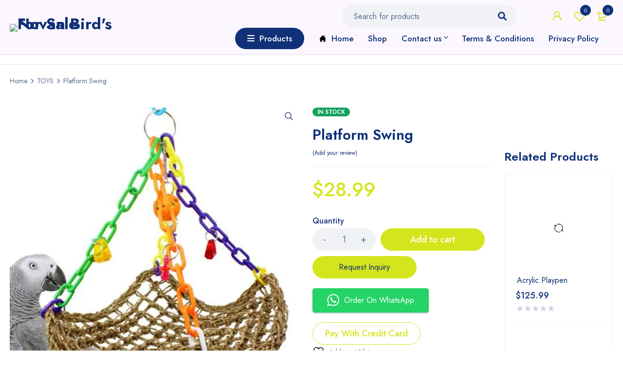

--- FILE ---
content_type: text/html; charset=UTF-8
request_url: https://novanbirds.com/product/platform-swing/
body_size: 86355
content:
<!DOCTYPE html>
<html lang="en-US">
<head>
		<meta charset="UTF-8" />

			<meta name="viewport" content="width=device-width, initial-scale=1.0, maximum-scale=1" />
	
	<link rel="profile" href="//gmpg.org/xfn/11" />
	 
		
	
					<script>document.documentElement.className = document.documentElement.className + ' yes-js js_active js'</script>
			<meta name='robots' content='index, follow, max-image-preview:large, max-snippet:-1, max-video-preview:-1' />
<script>window._wca = window._wca || [];</script>
<!-- Start of Judge.me Core -->
<script data-cfasync='false' class='jdgm-settings-script'>window.jdgmSettings={"pagination":5,"disable_web_reviews":false,"badge_no_review_text":"No reviews","badge_n_reviews_text":"{{ n }} review/reviews","hide_badge_preview_if_no_reviews":true,"badge_hide_text":false,"enforce_center_preview_badge":false,"widget_title":"Customer Reviews","widget_open_form_text":"Write a review","widget_close_form_text":"Cancel review","widget_refresh_page_text":"Refresh page","widget_summary_text":"Based on {{ number_of_reviews }} review/reviews","widget_no_review_text":"Be the first to write a review","widget_name_field_text":"Name","widget_verified_name_field_text":"Verified Name (public)","widget_name_placeholder_text":"Enter your name (public)","widget_required_field_error_text":"This field is required.","widget_email_field_text":"Email","widget_verified_email_field_text":"Verified Email (private, can not be edited)","widget_email_placeholder_text":"Enter your email (private)","widget_email_field_error_text":"Please enter a valid email address.","widget_rating_field_text":"Rating","widget_review_title_field_text":"Review Title","widget_review_title_placeholder_text":"Give your review a title","widget_review_body_field_text":"Review","widget_review_body_placeholder_text":"Write your comments here","widget_pictures_field_text":"Picture/Video (optional)","widget_submit_review_text":"Submit Review","widget_submit_verified_review_text":"Submit Verified Review","widget_submit_success_msg_with_auto_publish":"Thank you! Please refresh the page in a few moments to see your review. You can remove or edit your review by logging into \u003ca href='https://judge.me/login' target='_blank' rel='nofollow noopener'\u003eJudge.me\u003c/a\u003e","widget_submit_success_msg_no_auto_publish":"Thank you! Your review will be published as soon as it is approved by the shop admin. You can remove or edit your review by logging into \u003ca href='https://judge.me/login' target='_blank' rel='nofollow noopener'\u003eJudge.me\u003c/a\u003e","widget_show_default_reviews_out_of_total_text":"Showing {{ n_reviews_shown }} out of {{ n_reviews }} reviews.","widget_show_all_link_text":"Show all","widget_show_less_link_text":"Show less","widget_author_said_text":"{{ reviewer_name }} said:","widget_days_text":"{{ n }} days ago","widget_weeks_text":"{{ n }} week/weeks ago","widget_months_text":"{{ n }} month/months ago","widget_years_text":"{{ n }} year/years ago","widget_yesterday_text":"Yesterday","widget_today_text":"Today","widget_replied_text":"\u003e\u003e {{ shop_name }} replied:","widget_read_more_text":"Read more","widget_rating_filter_see_all_text":"See all reviews","widget_sorting_most_recent_text":"Most Recent","widget_sorting_highest_rating_text":"Highest Rating","widget_sorting_lowest_rating_text":"Lowest Rating","widget_sorting_with_pictures_text":"Only Pictures","widget_sorting_most_helpful_text":"Most Helpful","widget_open_question_form_text":"Ask a question","widget_reviews_subtab_text":"Reviews","widget_questions_subtab_text":"Questions","widget_question_label_text":"Question","widget_answer_label_text":"Answer","widget_question_placeholder_text":"Write your question here","widget_submit_question_text":"Submit Question","widget_question_submit_success_text":"Thank you for your question! We will notify you once it gets answered.","verified_badge_text":"Verified","verified_badge_placement":"left-of-reviewer-name","widget_hide_border":false,"widget_social_share":false,"all_reviews_include_out_of_store_products":true,"all_reviews_out_of_store_text":"(out of store)","all_reviews_product_name_prefix_text":"about","enable_review_pictures":true,"widget_product_reviews_subtab_text":"Product Reviews","widget_shop_reviews_subtab_text":"Shop Reviews","widget_sorting_pictures_first_text":"Pictures First","floating_tab_button_name":"★ Judge.me Reviews","floating_tab_title":"Let customers speak for us","floating_tab_url":"https://novanbirds.com/pages/reviews","all_reviews_text_badge_text":"Customers rate us {{ shop.metafields.judgeme.all_reviews_rating | round: 1 }}/5 based on {{ shop.metafields.judgeme.all_reviews_count }} reviews.","all_reviews_text_badge_url":"https://novanbirds.com/pages/reviews","featured_carousel_title":"Let customers speak for us","featured_carousel_count_text":"from {{ n }} reviews","featured_carousel_url":"https://novanbirds.com/pages/reviews","verified_count_badge_url":"https://novanbirds.com/pages/reviews","picture_reminder_submit_button":"Upload Pictures","widget_sorting_videos_first_text":"Videos First","widget_review_pending_text":"Pending","remove_microdata_snippet":false,"preview_badge_no_question_text":"No questions","preview_badge_n_question_text":"{{ number_of_questions }} question/questions","widget_search_bar_placeholder":"Search reviews","widget_sorting_verified_only_text":"Verified only","all_reviews_page_load_more_text":"Load More Reviews","widget_public_name_text":"displayed publicly like","widget_reviewer_anonymous":"Anonymous","medals_widget_title":"Judge.me Review Medals","widget_invalid_yt_video_url_error_text":"Not a YouTube video URL","widget_load_with_code_splitting":true,"widget_ugc_title":"Made by us, Shared by you","widget_ugc_subtitle":"Tag us to see your picture featured in our page","widget_ugc_primary_button_text":"Buy Now","widget_ugc_secondary_button_text":"Load More","widget_ugc_reviews_button_text":"View Reviews","widget_summary_average_rating_text":"{{ average_rating }} out of 5","widget_media_grid_title":"Customer photos \u0026 videos","widget_media_grid_see_more_text":"See more","widget_verified_by_judgeme_text":"Verified by Judge.me","widget_verified_by_judgeme_text_in_store_medals":"Verified by Judge.me","widget_media_field_exceed_quantity_message":"Sorry, we can only accept {{ max_media }} for one review.","widget_media_field_exceed_limit_message":"{{ file_name }} is too large, please select a {{ media_type }} less than {{ size_limit }}MB.","widget_review_submitted_text":"Review Submitted!","widget_question_submitted_text":"Question Submitted!","widget_write_your_answer_here_text":"Write your answer here","widget_show_collected_by_judgeme":true,"widget_collected_by_judgeme_text":"collected by Judge.me","widget_load_more_text":"Load More","widget_full_review_text":"Full Review","widget_read_more_reviews_text":"Read More Reviews","widget_read_questions_text":"Read Questions","widget_questions_and_answers_text":"Questions \u0026 Answers","widget_verified_by_text":"Verified by","widget_number_of_reviews_text":"{{ number_of_reviews }} reviews","platform":"woocommerce","branding_url":"https://judge.me/reviews","branding_text":"Powered by Judge.me","locale":"en","reply_name":"Novan Bird\u0026#039;s For Sale","widget_version":"3.0","footer":true,"autopublish":true,"review_dates":true,"enable_custom_form":false};</script> <style class='jdgm-settings-style'>.jdgm-xx{left:0}:root{--jdgm-primary-color:#399;--jdgm-secondary-color:rgba(51,153,153,0.1);--jdgm-star-color:#399;--jdgm-paginate-color:#339999;--jdgm-border-radius:0}.jdgm-histogram__bar-content{background-color:#399}.jdgm-rev[data-verified-buyer=true] .jdgm-rev__icon.jdgm-rev__icon:after,.jdgm-rev__buyer-badge.jdgm-rev__buyer-badge{color:white;background-color:#399}.jdgm-review-widget--small .jdgm-gallery.jdgm-gallery .jdgm-gallery__thumbnail-link:nth-child(8) .jdgm-gallery__thumbnail-wrapper.jdgm-gallery__thumbnail-wrapper:before{content:"See more"}@media only screen and (min-width: 768px){.jdgm-gallery.jdgm-gallery .jdgm-gallery__thumbnail-link:nth-child(8) .jdgm-gallery__thumbnail-wrapper.jdgm-gallery__thumbnail-wrapper:before{content:"See more"}}.jdgm-prev-badge[data-average-rating='0.00']{display:none !important}.jdgm-author-all-initials{display:none !important}.jdgm-author-last-initial{display:none !important}.jdgm-rev-widg__title{visibility:hidden}.jdgm-rev-widg__summary-text{visibility:hidden}.jdgm-prev-badge__text{visibility:hidden}.jdgm-rev__replier:before{content:'novanbirds.com'}.jdgm-rev__prod-link-prefix:before{content:'about'}.jdgm-rev__out-of-store-text:before{content:'(out of store)'}@media only screen and (min-width: 768px){.jdgm-rev__pics .jdgm-rev_all-rev-page-picture-separator,.jdgm-rev__pics .jdgm-rev__product-picture{display:none}}@media only screen and (max-width: 768px){.jdgm-rev__pics .jdgm-rev_all-rev-page-picture-separator,.jdgm-rev__pics .jdgm-rev__product-picture{display:none}}
</style><style class='jdgm-miracle-styles'>
  @-webkit-keyframes jdgm-spin{0%{-webkit-transform:rotate(0deg);-ms-transform:rotate(0deg);transform:rotate(0deg)}100%{-webkit-transform:rotate(359deg);-ms-transform:rotate(359deg);transform:rotate(359deg)}}@keyframes jdgm-spin{0%{-webkit-transform:rotate(0deg);-ms-transform:rotate(0deg);transform:rotate(0deg)}100%{-webkit-transform:rotate(359deg);-ms-transform:rotate(359deg);transform:rotate(359deg)}}@font-face{font-family:'JudgemeStar';src:url("[data-uri]") format("woff");font-weight:normal;font-style:normal}.jdgm-star{font-family:'JudgemeStar';display:inline !important;text-decoration:none !important;padding:0 4px 0 0 !important;margin:0 !important;font-weight:bold;opacity:1;-webkit-font-smoothing:antialiased;-moz-osx-font-smoothing:grayscale}.jdgm-star:hover{opacity:1}.jdgm-star:last-of-type{padding:0 !important}.jdgm-star.jdgm--on:before{content:"\e000"}.jdgm-star.jdgm--off:before{content:"\e001"}.jdgm-star.jdgm--half:before{content:"\e002"}.jdgm-widget *{margin:0;line-height:1.4;-webkit-box-sizing:border-box;-moz-box-sizing:border-box;box-sizing:border-box;-webkit-overflow-scrolling:touch}.jdgm-hidden{display:none !important;visibility:hidden !important}.jdgm-temp-hidden{display:none}.jdgm-spinner{width:40px;height:40px;margin:auto;border-radius:50%;border-top:2px solid #eee;border-right:2px solid #eee;border-bottom:2px solid #eee;border-left:2px solid #ccc;-webkit-animation:jdgm-spin 0.8s infinite linear;animation:jdgm-spin 0.8s infinite linear}.jdgm-prev-badge{display:block !important}

</style>

<script data-cfasync='false' class='jdgm-script'>
!function(e){window.jdgm=window.jdgm||{},jdgm.CDN_HOST="https://cdn.judge.me/",
jdgm.docReady=function(d){(e.attachEvent?"complete"===e.readyState:"loading"!==e.readyState)?
setTimeout(d,0):e.addEventListener("DOMContentLoaded",d)},jdgm.loadCSS=function(d,t,o,a){
!o&&jdgm.loadCSS.requestedUrls.indexOf(d)>=0||(jdgm.loadCSS.requestedUrls.push(d),
(a=e.createElement("link")).rel="stylesheet",a.class="jdgm-stylesheet",a.media="nope!",
a.href=d,a.onload=function(){this.media="all",t&&setTimeout(t)},e.body.appendChild(a))},
jdgm.loadCSS.requestedUrls=[],jdgm.docReady(function(){(window.jdgmLoadCSS||e.querySelectorAll(
".jdgm-widget, .jdgm-all-reviews-page").length>0)&&(jdgmSettings.widget_load_with_code_splitting?
parseFloat(jdgmSettings.widget_version)>=3?jdgm.loadCSS(jdgm.CDN_HOST+"widget_v3/base.css"):
jdgm.loadCSS(jdgm.CDN_HOST+"widget/base.css"):jdgm.loadCSS(jdgm.CDN_HOST+"shopify_v2.css"))})}(document);
</script>
<script async data-cfasync="false" type="text/javascript" src="https://cdn.judge.me/loader.js"></script>
<noscript><link rel="stylesheet" type="text/css" media="all" href="https://cdn.judge.me/shopify_v2.css"></noscript>
<!-- End of Judge.me Core -->

	<!-- This site is optimized with the Yoast SEO plugin v26.7 - https://yoast.com/wordpress/plugins/seo/ -->
	<title>Platform Swing Novan Bird&#039;s For Sale</title>
	<meta name="description" content="Order Platform Swing in Novan Bird&#039;s For Sale online with worldwide delivery. Place your order now!" />
	<link rel="canonical" href="https://novanbirds.com/product/platform-swing/" />
	<meta property="og:locale" content="en_US" />
	<meta property="og:type" content="article" />
	<meta property="og:title" content="Platform Swing Novan Bird&#039;s For Sale" />
	<meta property="og:description" content="Order Platform Swing in Novan Bird&#039;s For Sale online with worldwide delivery. Place your order now!" />
	<meta property="og:url" content="https://novanbirds.com/product/platform-swing/" />
	<meta property="og:site_name" content="Novan Bird&#039;s For Sale" />
	<meta property="article:modified_time" content="2025-11-01T09:26:25+00:00" />
	<meta property="og:image" content="https://novanbirds.com/wp-content/uploads/2021/12/1958__bonka_bird_toys_Large_Platform_Swing_000047019584__15247_1523648434.jpg" />
	<meta property="og:image:width" content="500" />
	<meta property="og:image:height" content="555" />
	<meta property="og:image:type" content="image/jpeg" />
	<meta name="twitter:card" content="summary_large_image" />
	<meta name="twitter:label1" content="Est. reading time" />
	<meta name="twitter:data1" content="1 minute" />
	<script type="application/ld+json" class="yoast-schema-graph">{"@context":"https://schema.org","@graph":[{"@type":"WebPage","@id":"https://novanbirds.com/product/platform-swing/","url":"https://novanbirds.com/product/platform-swing/","name":"Platform Swing Novan Bird&#039;s For Sale","isPartOf":{"@id":"https://novanbirds.com/#website"},"primaryImageOfPage":{"@id":"https://novanbirds.com/product/platform-swing/#primaryimage"},"image":{"@id":"https://novanbirds.com/product/platform-swing/#primaryimage"},"thumbnailUrl":"https://i0.wp.com/novanbirds.com/wp-content/uploads/2021/12/1958__bonka_bird_toys_Large_Platform_Swing_000047019584__15247_1523648434.jpg?fit=500%2C555&ssl=1","datePublished":"2021-12-01T08:35:15+00:00","dateModified":"2025-11-01T09:26:25+00:00","description":"Order Platform Swing in Novan Bird&#039;s For Sale online with worldwide delivery. Place your order now!","breadcrumb":{"@id":"https://novanbirds.com/product/platform-swing/#breadcrumb"},"inLanguage":"en-US","potentialAction":[{"@type":"ReadAction","target":["https://novanbirds.com/product/platform-swing/"]}]},{"@type":"ImageObject","inLanguage":"en-US","@id":"https://novanbirds.com/product/platform-swing/#primaryimage","url":"https://i0.wp.com/novanbirds.com/wp-content/uploads/2021/12/1958__bonka_bird_toys_Large_Platform_Swing_000047019584__15247_1523648434.jpg?fit=500%2C555&ssl=1","contentUrl":"https://i0.wp.com/novanbirds.com/wp-content/uploads/2021/12/1958__bonka_bird_toys_Large_Platform_Swing_000047019584__15247_1523648434.jpg?fit=500%2C555&ssl=1","width":500,"height":555},{"@type":"BreadcrumbList","@id":"https://novanbirds.com/product/platform-swing/#breadcrumb","itemListElement":[{"@type":"ListItem","position":1,"name":"Home","item":"https://novanbirds.com/"},{"@type":"ListItem","position":2,"name":"Shop","item":"https://novanbirds.com/shop/"},{"@type":"ListItem","position":3,"name":"Platform Swing"}]},{"@type":"WebSite","@id":"https://novanbirds.com/#website","url":"https://novanbirds.com/","name":"Novan Bird&#039;s For Sale","description":"Exotic birds for sale, pet birds for sale, parakeets, parrots, amazons, canaries,","publisher":{"@id":"https://novanbirds.com/#/schema/person/c713f6b8d22622052d9ab4946bb83cf4"},"potentialAction":[{"@type":"SearchAction","target":{"@type":"EntryPoint","urlTemplate":"https://novanbirds.com/?s={search_term_string}"},"query-input":{"@type":"PropertyValueSpecification","valueRequired":true,"valueName":"search_term_string"}}],"inLanguage":"en-US"},{"@type":["Person","Organization"],"@id":"https://novanbirds.com/#/schema/person/c713f6b8d22622052d9ab4946bb83cf4","name":"Novan Birds","image":{"@type":"ImageObject","inLanguage":"en-US","@id":"https://novanbirds.com/#/schema/person/image/","url":"https://novanbirds.com/wp-content/uploads/2021/12/maxresdefault.jpeg","contentUrl":"https://novanbirds.com/wp-content/uploads/2021/12/maxresdefault.jpeg","width":1280,"height":720,"caption":"Novan Birds"},"logo":{"@id":"https://novanbirds.com/#/schema/person/image/"},"sameAs":["https://novanbirds.com"]}]}</script>
	<!-- / Yoast SEO plugin. -->


<link rel='dns-prefetch' href='//js-eu1.hs-scripts.com' />
<link rel='dns-prefetch' href='//stats.wp.com' />
<link rel='dns-prefetch' href='//fonts.googleapis.com' />
<link rel='dns-prefetch' href='//widgets.wp.com' />
<link rel='dns-prefetch' href='//s0.wp.com' />
<link rel='dns-prefetch' href='//0.gravatar.com' />
<link rel='dns-prefetch' href='//1.gravatar.com' />
<link rel='dns-prefetch' href='//2.gravatar.com' />
<link rel='dns-prefetch' href='//www.googletagmanager.com' />
<link rel='preconnect' href='//i0.wp.com' />
<link rel='preconnect' href='//c0.wp.com' />
<link rel='preconnect' href='https://fonts.gstatic.com' crossorigin />
<link rel="alternate" type="application/rss+xml" title="Novan Bird&#039;s For Sale &raquo; Feed" href="https://novanbirds.com/feed/" />
<link rel="alternate" type="application/rss+xml" title="Novan Bird&#039;s For Sale &raquo; Comments Feed" href="https://novanbirds.com/comments/feed/" />
<link rel="alternate" type="application/rss+xml" title="Novan Bird&#039;s For Sale &raquo; Platform Swing Comments Feed" href="https://novanbirds.com/product/platform-swing/feed/" />
<link rel="alternate" title="oEmbed (JSON)" type="application/json+oembed" href="https://novanbirds.com/wp-json/oembed/1.0/embed?url=https%3A%2F%2Fnovanbirds.com%2Fproduct%2Fplatform-swing%2F" />
<link rel="alternate" title="oEmbed (XML)" type="text/xml+oembed" href="https://novanbirds.com/wp-json/oembed/1.0/embed?url=https%3A%2F%2Fnovanbirds.com%2Fproduct%2Fplatform-swing%2F&#038;format=xml" />
        <link id="woocommerce-notification-fonts" rel="preload"
              href="https://novanbirds.com/wp-content/plugins/woocommerce-notification/fonts/icons-close.woff2" as="font"
              crossorigin>
		<style id='wp-img-auto-sizes-contain-inline-css' type='text/css'>
img:is([sizes=auto i],[sizes^="auto," i]){contain-intrinsic-size:3000px 1500px}
/*# sourceURL=wp-img-auto-sizes-contain-inline-css */
</style>

<link rel='stylesheet' id='woocommerce-notification-icons-close-css' href='https://novanbirds.com/wp-content/plugins/woocommerce-notification/css/icons-close.css?ver=1.4.7' type='text/css' media='all' />
<link rel='stylesheet' id='woocommerce-notification-css' href='https://novanbirds.com/wp-content/plugins/woocommerce-notification/css/woocommerce-notification.min.css?ver=1.4.7' type='text/css' media='all' />
<style id='woocommerce-notification-inline-css' type='text/css'>
#message-purchased #notify-close:before{color:#ffffff;}#message-purchased .message-purchase-main::before{background-image: url('https://novanbirds.com/wp-content/plugins/woocommerce-notification/images/background/bg_blue.png');   border-radius:0;}#message-purchased .wn-notification-image-wrapper{padding:0;}#message-purchased .wn-notification-message-container{padding-left:20px;}                #message-purchased .message-purchase-main{                        background-color: #ffffff;                                               color:#ffffff !important;                        border-radius:0 ;                }#message-purchased .message-purchase-main p, #message-purchased .message-purchase-main p small{                        color:#ffffff !important;                }                 #message-purchased .message-purchase-main p a, #message-purchased .message-purchase-main p span{                        color:#ffffff !important;                }
/*# sourceURL=woocommerce-notification-inline-css */
</style>
<link rel='stylesheet' id='woocommerce-notification-templates-css' href='https://novanbirds.com/wp-content/plugins/woocommerce-notification/css/woocommerce-notification-templates.css?ver=1.4.7' type='text/css' media='all' />
<style id='wp-emoji-styles-inline-css' type='text/css'>

	img.wp-smiley, img.emoji {
		display: inline !important;
		border: none !important;
		box-shadow: none !important;
		height: 1em !important;
		width: 1em !important;
		margin: 0 0.07em !important;
		vertical-align: -0.1em !important;
		background: none !important;
		padding: 0 !important;
	}
/*# sourceURL=wp-emoji-styles-inline-css */
</style>
<link rel='stylesheet' id='wp-block-library-css' href='https://c0.wp.com/c/6.9/wp-includes/css/dist/block-library/style.min.css' type='text/css' media='all' />
<style id='wp-block-image-inline-css' type='text/css'>
.wp-block-image>a,.wp-block-image>figure>a{display:inline-block}.wp-block-image img{box-sizing:border-box;height:auto;max-width:100%;vertical-align:bottom}@media not (prefers-reduced-motion){.wp-block-image img.hide{visibility:hidden}.wp-block-image img.show{animation:show-content-image .4s}}.wp-block-image[style*=border-radius] img,.wp-block-image[style*=border-radius]>a{border-radius:inherit}.wp-block-image.has-custom-border img{box-sizing:border-box}.wp-block-image.aligncenter{text-align:center}.wp-block-image.alignfull>a,.wp-block-image.alignwide>a{width:100%}.wp-block-image.alignfull img,.wp-block-image.alignwide img{height:auto;width:100%}.wp-block-image .aligncenter,.wp-block-image .alignleft,.wp-block-image .alignright,.wp-block-image.aligncenter,.wp-block-image.alignleft,.wp-block-image.alignright{display:table}.wp-block-image .aligncenter>figcaption,.wp-block-image .alignleft>figcaption,.wp-block-image .alignright>figcaption,.wp-block-image.aligncenter>figcaption,.wp-block-image.alignleft>figcaption,.wp-block-image.alignright>figcaption{caption-side:bottom;display:table-caption}.wp-block-image .alignleft{float:left;margin:.5em 1em .5em 0}.wp-block-image .alignright{float:right;margin:.5em 0 .5em 1em}.wp-block-image .aligncenter{margin-left:auto;margin-right:auto}.wp-block-image :where(figcaption){margin-bottom:1em;margin-top:.5em}.wp-block-image.is-style-circle-mask img{border-radius:9999px}@supports ((-webkit-mask-image:none) or (mask-image:none)) or (-webkit-mask-image:none){.wp-block-image.is-style-circle-mask img{border-radius:0;-webkit-mask-image:url('data:image/svg+xml;utf8,<svg viewBox="0 0 100 100" xmlns="http://www.w3.org/2000/svg"><circle cx="50" cy="50" r="50"/></svg>');mask-image:url('data:image/svg+xml;utf8,<svg viewBox="0 0 100 100" xmlns="http://www.w3.org/2000/svg"><circle cx="50" cy="50" r="50"/></svg>');mask-mode:alpha;-webkit-mask-position:center;mask-position:center;-webkit-mask-repeat:no-repeat;mask-repeat:no-repeat;-webkit-mask-size:contain;mask-size:contain}}:root :where(.wp-block-image.is-style-rounded img,.wp-block-image .is-style-rounded img){border-radius:9999px}.wp-block-image figure{margin:0}.wp-lightbox-container{display:flex;flex-direction:column;position:relative}.wp-lightbox-container img{cursor:zoom-in}.wp-lightbox-container img:hover+button{opacity:1}.wp-lightbox-container button{align-items:center;backdrop-filter:blur(16px) saturate(180%);background-color:#5a5a5a40;border:none;border-radius:4px;cursor:zoom-in;display:flex;height:20px;justify-content:center;opacity:0;padding:0;position:absolute;right:16px;text-align:center;top:16px;width:20px;z-index:100}@media not (prefers-reduced-motion){.wp-lightbox-container button{transition:opacity .2s ease}}.wp-lightbox-container button:focus-visible{outline:3px auto #5a5a5a40;outline:3px auto -webkit-focus-ring-color;outline-offset:3px}.wp-lightbox-container button:hover{cursor:pointer;opacity:1}.wp-lightbox-container button:focus{opacity:1}.wp-lightbox-container button:focus,.wp-lightbox-container button:hover,.wp-lightbox-container button:not(:hover):not(:active):not(.has-background){background-color:#5a5a5a40;border:none}.wp-lightbox-overlay{box-sizing:border-box;cursor:zoom-out;height:100vh;left:0;overflow:hidden;position:fixed;top:0;visibility:hidden;width:100%;z-index:100000}.wp-lightbox-overlay .close-button{align-items:center;cursor:pointer;display:flex;justify-content:center;min-height:40px;min-width:40px;padding:0;position:absolute;right:calc(env(safe-area-inset-right) + 16px);top:calc(env(safe-area-inset-top) + 16px);z-index:5000000}.wp-lightbox-overlay .close-button:focus,.wp-lightbox-overlay .close-button:hover,.wp-lightbox-overlay .close-button:not(:hover):not(:active):not(.has-background){background:none;border:none}.wp-lightbox-overlay .lightbox-image-container{height:var(--wp--lightbox-container-height);left:50%;overflow:hidden;position:absolute;top:50%;transform:translate(-50%,-50%);transform-origin:top left;width:var(--wp--lightbox-container-width);z-index:9999999999}.wp-lightbox-overlay .wp-block-image{align-items:center;box-sizing:border-box;display:flex;height:100%;justify-content:center;margin:0;position:relative;transform-origin:0 0;width:100%;z-index:3000000}.wp-lightbox-overlay .wp-block-image img{height:var(--wp--lightbox-image-height);min-height:var(--wp--lightbox-image-height);min-width:var(--wp--lightbox-image-width);width:var(--wp--lightbox-image-width)}.wp-lightbox-overlay .wp-block-image figcaption{display:none}.wp-lightbox-overlay button{background:none;border:none}.wp-lightbox-overlay .scrim{background-color:#fff;height:100%;opacity:.9;position:absolute;width:100%;z-index:2000000}.wp-lightbox-overlay.active{visibility:visible}@media not (prefers-reduced-motion){.wp-lightbox-overlay.active{animation:turn-on-visibility .25s both}.wp-lightbox-overlay.active img{animation:turn-on-visibility .35s both}.wp-lightbox-overlay.show-closing-animation:not(.active){animation:turn-off-visibility .35s both}.wp-lightbox-overlay.show-closing-animation:not(.active) img{animation:turn-off-visibility .25s both}.wp-lightbox-overlay.zoom.active{animation:none;opacity:1;visibility:visible}.wp-lightbox-overlay.zoom.active .lightbox-image-container{animation:lightbox-zoom-in .4s}.wp-lightbox-overlay.zoom.active .lightbox-image-container img{animation:none}.wp-lightbox-overlay.zoom.active .scrim{animation:turn-on-visibility .4s forwards}.wp-lightbox-overlay.zoom.show-closing-animation:not(.active){animation:none}.wp-lightbox-overlay.zoom.show-closing-animation:not(.active) .lightbox-image-container{animation:lightbox-zoom-out .4s}.wp-lightbox-overlay.zoom.show-closing-animation:not(.active) .lightbox-image-container img{animation:none}.wp-lightbox-overlay.zoom.show-closing-animation:not(.active) .scrim{animation:turn-off-visibility .4s forwards}}@keyframes show-content-image{0%{visibility:hidden}99%{visibility:hidden}to{visibility:visible}}@keyframes turn-on-visibility{0%{opacity:0}to{opacity:1}}@keyframes turn-off-visibility{0%{opacity:1;visibility:visible}99%{opacity:0;visibility:visible}to{opacity:0;visibility:hidden}}@keyframes lightbox-zoom-in{0%{transform:translate(calc((-100vw + var(--wp--lightbox-scrollbar-width))/2 + var(--wp--lightbox-initial-left-position)),calc(-50vh + var(--wp--lightbox-initial-top-position))) scale(var(--wp--lightbox-scale))}to{transform:translate(-50%,-50%) scale(1)}}@keyframes lightbox-zoom-out{0%{transform:translate(-50%,-50%) scale(1);visibility:visible}99%{visibility:visible}to{transform:translate(calc((-100vw + var(--wp--lightbox-scrollbar-width))/2 + var(--wp--lightbox-initial-left-position)),calc(-50vh + var(--wp--lightbox-initial-top-position))) scale(var(--wp--lightbox-scale));visibility:hidden}}
/*# sourceURL=https://c0.wp.com/c/6.9/wp-includes/blocks/image/style.min.css */
</style>
<style id='global-styles-inline-css' type='text/css'>
:root{--wp--preset--aspect-ratio--square: 1;--wp--preset--aspect-ratio--4-3: 4/3;--wp--preset--aspect-ratio--3-4: 3/4;--wp--preset--aspect-ratio--3-2: 3/2;--wp--preset--aspect-ratio--2-3: 2/3;--wp--preset--aspect-ratio--16-9: 16/9;--wp--preset--aspect-ratio--9-16: 9/16;--wp--preset--color--black: #000000;--wp--preset--color--cyan-bluish-gray: #abb8c3;--wp--preset--color--white: #ffffff;--wp--preset--color--pale-pink: #f78da7;--wp--preset--color--vivid-red: #cf2e2e;--wp--preset--color--luminous-vivid-orange: #ff6900;--wp--preset--color--luminous-vivid-amber: #fcb900;--wp--preset--color--light-green-cyan: #7bdcb5;--wp--preset--color--vivid-green-cyan: #00d084;--wp--preset--color--pale-cyan-blue: #8ed1fc;--wp--preset--color--vivid-cyan-blue: #0693e3;--wp--preset--color--vivid-purple: #9b51e0;--wp--preset--gradient--vivid-cyan-blue-to-vivid-purple: linear-gradient(135deg,rgb(6,147,227) 0%,rgb(155,81,224) 100%);--wp--preset--gradient--light-green-cyan-to-vivid-green-cyan: linear-gradient(135deg,rgb(122,220,180) 0%,rgb(0,208,130) 100%);--wp--preset--gradient--luminous-vivid-amber-to-luminous-vivid-orange: linear-gradient(135deg,rgb(252,185,0) 0%,rgb(255,105,0) 100%);--wp--preset--gradient--luminous-vivid-orange-to-vivid-red: linear-gradient(135deg,rgb(255,105,0) 0%,rgb(207,46,46) 100%);--wp--preset--gradient--very-light-gray-to-cyan-bluish-gray: linear-gradient(135deg,rgb(238,238,238) 0%,rgb(169,184,195) 100%);--wp--preset--gradient--cool-to-warm-spectrum: linear-gradient(135deg,rgb(74,234,220) 0%,rgb(151,120,209) 20%,rgb(207,42,186) 40%,rgb(238,44,130) 60%,rgb(251,105,98) 80%,rgb(254,248,76) 100%);--wp--preset--gradient--blush-light-purple: linear-gradient(135deg,rgb(255,206,236) 0%,rgb(152,150,240) 100%);--wp--preset--gradient--blush-bordeaux: linear-gradient(135deg,rgb(254,205,165) 0%,rgb(254,45,45) 50%,rgb(107,0,62) 100%);--wp--preset--gradient--luminous-dusk: linear-gradient(135deg,rgb(255,203,112) 0%,rgb(199,81,192) 50%,rgb(65,88,208) 100%);--wp--preset--gradient--pale-ocean: linear-gradient(135deg,rgb(255,245,203) 0%,rgb(182,227,212) 50%,rgb(51,167,181) 100%);--wp--preset--gradient--electric-grass: linear-gradient(135deg,rgb(202,248,128) 0%,rgb(113,206,126) 100%);--wp--preset--gradient--midnight: linear-gradient(135deg,rgb(2,3,129) 0%,rgb(40,116,252) 100%);--wp--preset--font-size--small: 13px;--wp--preset--font-size--medium: 20px;--wp--preset--font-size--large: 36px;--wp--preset--font-size--x-large: 42px;--wp--preset--spacing--20: 0.44rem;--wp--preset--spacing--30: 0.67rem;--wp--preset--spacing--40: 1rem;--wp--preset--spacing--50: 1.5rem;--wp--preset--spacing--60: 2.25rem;--wp--preset--spacing--70: 3.38rem;--wp--preset--spacing--80: 5.06rem;--wp--preset--shadow--natural: 6px 6px 9px rgba(0, 0, 0, 0.2);--wp--preset--shadow--deep: 12px 12px 50px rgba(0, 0, 0, 0.4);--wp--preset--shadow--sharp: 6px 6px 0px rgba(0, 0, 0, 0.2);--wp--preset--shadow--outlined: 6px 6px 0px -3px rgb(255, 255, 255), 6px 6px rgb(0, 0, 0);--wp--preset--shadow--crisp: 6px 6px 0px rgb(0, 0, 0);}:where(.is-layout-flex){gap: 0.5em;}:where(.is-layout-grid){gap: 0.5em;}body .is-layout-flex{display: flex;}.is-layout-flex{flex-wrap: wrap;align-items: center;}.is-layout-flex > :is(*, div){margin: 0;}body .is-layout-grid{display: grid;}.is-layout-grid > :is(*, div){margin: 0;}:where(.wp-block-columns.is-layout-flex){gap: 2em;}:where(.wp-block-columns.is-layout-grid){gap: 2em;}:where(.wp-block-post-template.is-layout-flex){gap: 1.25em;}:where(.wp-block-post-template.is-layout-grid){gap: 1.25em;}.has-black-color{color: var(--wp--preset--color--black) !important;}.has-cyan-bluish-gray-color{color: var(--wp--preset--color--cyan-bluish-gray) !important;}.has-white-color{color: var(--wp--preset--color--white) !important;}.has-pale-pink-color{color: var(--wp--preset--color--pale-pink) !important;}.has-vivid-red-color{color: var(--wp--preset--color--vivid-red) !important;}.has-luminous-vivid-orange-color{color: var(--wp--preset--color--luminous-vivid-orange) !important;}.has-luminous-vivid-amber-color{color: var(--wp--preset--color--luminous-vivid-amber) !important;}.has-light-green-cyan-color{color: var(--wp--preset--color--light-green-cyan) !important;}.has-vivid-green-cyan-color{color: var(--wp--preset--color--vivid-green-cyan) !important;}.has-pale-cyan-blue-color{color: var(--wp--preset--color--pale-cyan-blue) !important;}.has-vivid-cyan-blue-color{color: var(--wp--preset--color--vivid-cyan-blue) !important;}.has-vivid-purple-color{color: var(--wp--preset--color--vivid-purple) !important;}.has-black-background-color{background-color: var(--wp--preset--color--black) !important;}.has-cyan-bluish-gray-background-color{background-color: var(--wp--preset--color--cyan-bluish-gray) !important;}.has-white-background-color{background-color: var(--wp--preset--color--white) !important;}.has-pale-pink-background-color{background-color: var(--wp--preset--color--pale-pink) !important;}.has-vivid-red-background-color{background-color: var(--wp--preset--color--vivid-red) !important;}.has-luminous-vivid-orange-background-color{background-color: var(--wp--preset--color--luminous-vivid-orange) !important;}.has-luminous-vivid-amber-background-color{background-color: var(--wp--preset--color--luminous-vivid-amber) !important;}.has-light-green-cyan-background-color{background-color: var(--wp--preset--color--light-green-cyan) !important;}.has-vivid-green-cyan-background-color{background-color: var(--wp--preset--color--vivid-green-cyan) !important;}.has-pale-cyan-blue-background-color{background-color: var(--wp--preset--color--pale-cyan-blue) !important;}.has-vivid-cyan-blue-background-color{background-color: var(--wp--preset--color--vivid-cyan-blue) !important;}.has-vivid-purple-background-color{background-color: var(--wp--preset--color--vivid-purple) !important;}.has-black-border-color{border-color: var(--wp--preset--color--black) !important;}.has-cyan-bluish-gray-border-color{border-color: var(--wp--preset--color--cyan-bluish-gray) !important;}.has-white-border-color{border-color: var(--wp--preset--color--white) !important;}.has-pale-pink-border-color{border-color: var(--wp--preset--color--pale-pink) !important;}.has-vivid-red-border-color{border-color: var(--wp--preset--color--vivid-red) !important;}.has-luminous-vivid-orange-border-color{border-color: var(--wp--preset--color--luminous-vivid-orange) !important;}.has-luminous-vivid-amber-border-color{border-color: var(--wp--preset--color--luminous-vivid-amber) !important;}.has-light-green-cyan-border-color{border-color: var(--wp--preset--color--light-green-cyan) !important;}.has-vivid-green-cyan-border-color{border-color: var(--wp--preset--color--vivid-green-cyan) !important;}.has-pale-cyan-blue-border-color{border-color: var(--wp--preset--color--pale-cyan-blue) !important;}.has-vivid-cyan-blue-border-color{border-color: var(--wp--preset--color--vivid-cyan-blue) !important;}.has-vivid-purple-border-color{border-color: var(--wp--preset--color--vivid-purple) !important;}.has-vivid-cyan-blue-to-vivid-purple-gradient-background{background: var(--wp--preset--gradient--vivid-cyan-blue-to-vivid-purple) !important;}.has-light-green-cyan-to-vivid-green-cyan-gradient-background{background: var(--wp--preset--gradient--light-green-cyan-to-vivid-green-cyan) !important;}.has-luminous-vivid-amber-to-luminous-vivid-orange-gradient-background{background: var(--wp--preset--gradient--luminous-vivid-amber-to-luminous-vivid-orange) !important;}.has-luminous-vivid-orange-to-vivid-red-gradient-background{background: var(--wp--preset--gradient--luminous-vivid-orange-to-vivid-red) !important;}.has-very-light-gray-to-cyan-bluish-gray-gradient-background{background: var(--wp--preset--gradient--very-light-gray-to-cyan-bluish-gray) !important;}.has-cool-to-warm-spectrum-gradient-background{background: var(--wp--preset--gradient--cool-to-warm-spectrum) !important;}.has-blush-light-purple-gradient-background{background: var(--wp--preset--gradient--blush-light-purple) !important;}.has-blush-bordeaux-gradient-background{background: var(--wp--preset--gradient--blush-bordeaux) !important;}.has-luminous-dusk-gradient-background{background: var(--wp--preset--gradient--luminous-dusk) !important;}.has-pale-ocean-gradient-background{background: var(--wp--preset--gradient--pale-ocean) !important;}.has-electric-grass-gradient-background{background: var(--wp--preset--gradient--electric-grass) !important;}.has-midnight-gradient-background{background: var(--wp--preset--gradient--midnight) !important;}.has-small-font-size{font-size: var(--wp--preset--font-size--small) !important;}.has-medium-font-size{font-size: var(--wp--preset--font-size--medium) !important;}.has-large-font-size{font-size: var(--wp--preset--font-size--large) !important;}.has-x-large-font-size{font-size: var(--wp--preset--font-size--x-large) !important;}
/*# sourceURL=global-styles-inline-css */
</style>

<style id='classic-theme-styles-inline-css' type='text/css'>
/*! This file is auto-generated */
.wp-block-button__link{color:#fff;background-color:#32373c;border-radius:9999px;box-shadow:none;text-decoration:none;padding:calc(.667em + 2px) calc(1.333em + 2px);font-size:1.125em}.wp-block-file__button{background:#32373c;color:#fff;text-decoration:none}
/*# sourceURL=/wp-includes/css/classic-themes.min.css */
</style>
<link rel='stylesheet' id='nta-css-popup-css' href='https://novanbirds.com/wp-content/plugins/whatsapp-for-wordpress/assets/dist/css/style.css?ver=6.9' type='text/css' media='all' />
<link rel='stylesheet' id='pisol-sales-notification-css' href='https://novanbirds.com/wp-content/plugins/live-sales-notifications-for-woocommerce/public/css/pisol-sales-notification-public.css?ver=2.3.43' type='text/css' media='all' />
<link rel='stylesheet' id='pisol-sales-notification-animate-css' href='https://novanbirds.com/wp-content/plugins/live-sales-notifications-for-woocommerce/public/css/animate.css?ver=2.3.43' type='text/css' media='all' />
<style id='pisol-sales-notification-animate-inline-css' type='text/css'>

		.pi-popup{
			background-color:#ffffff;
			 right:20px; bottom:20px; 
			width:40vw;
			border-radius:60px;
			background-image: none !important;
		}

		.pi-popup-image{
			max-width: 25%;
			order: 1;
			padding:10px;
		}

		.pi-popup-image img{
			border-radius:60px;
		}

		.pi-popup-content{
			order: 2;
			color:#000000;
			font-size:16px;
			font-weight:bold;
		}
		
		.pi-product{
			color:#000000;
			font-size:16px;
			font-weight:normal;
		}

		.pi-product_link{
			color:#000000;
			font-size:16px;
			font-weight:bold;
		}

		.pi-time{
			color:#000000;
			font-size:16px;
			font-weight:bold;
		}

		.pi-date{
			color:#000000;
			font-size:16px;
			font-weight:bold;
		}

		.pi-country{
			color:#000000;
			font-size:16px;
			font-weight:bold;
		}

		.pi-state{
			color:#000000;
			font-size:16px;
			font-weight:bold;
		}

		.pi-city{
			color:#000000;
			font-size:16px;
			font-weight:bold;
		}

		.pi-first_name{
			color:#000000;
			font-size:16px;
			font-weight:bold;
		}

		@media (max-width:768px){
			.pi-popup{
				bottom:0px !important;
				left:0px !important;
				top:auto;
				width:100% !important;
				border-radius:0 !important;
			  }

			.pi-popup-image{
				width: 25% !important;
			}

			.pi-popup-close{
				right:10px;
			}
		}
		
/*# sourceURL=pisol-sales-notification-animate-inline-css */
</style>
<link rel='stylesheet' id='rs-plugin-settings-css' href='https://novanbirds.com/wp-content/plugins/revslider/public/assets/css/rs6.css?ver=6.4.11' type='text/css' media='all' />
<style id='rs-plugin-settings-inline-css' type='text/css'>
#rs-demo-id {}
/*# sourceURL=rs-plugin-settings-inline-css */
</style>
<link rel='stylesheet' id='secure-copy-content-protection-public-css' href='https://novanbirds.com/wp-content/plugins/secure-copy-content-protection/public/css/secure-copy-content-protection-public.css?ver=4.9.6' type='text/css' media='all' />
<link rel='stylesheet' id='js_composer_front-css' href='https://novanbirds.com/wp-content/plugins/js_composer/assets/css/js_composer.min.css?ver=6.6.0' type='text/css' media='all' />
<link rel='stylesheet' id='ts-shortcode-css' href='https://novanbirds.com/wp-content/plugins/themesky/css/shortcode.css?ver=1.1.5' type='text/css' media='all' />
<link rel='stylesheet' id='owl-carousel-css' href='https://novanbirds.com/wp-content/plugins/themesky/css/owl.carousel.css?ver=1.1.5' type='text/css' media='all' />
<link rel='stylesheet' id='photoswipe-css' href='https://c0.wp.com/p/woocommerce/10.4.3/assets/css/photoswipe/photoswipe.min.css' type='text/css' media='all' />
<link rel='stylesheet' id='photoswipe-default-skin-css' href='https://c0.wp.com/p/woocommerce/10.4.3/assets/css/photoswipe/default-skin/default-skin.min.css' type='text/css' media='all' />
<link rel='stylesheet' id='woocommerce-layout-css' href='https://c0.wp.com/p/woocommerce/10.4.3/assets/css/woocommerce-layout.css' type='text/css' media='all' />
<style id='woocommerce-layout-inline-css' type='text/css'>

	.infinite-scroll .woocommerce-pagination {
		display: none;
	}
/*# sourceURL=woocommerce-layout-inline-css */
</style>
<link rel='stylesheet' id='woocommerce-smallscreen-css' href='https://c0.wp.com/p/woocommerce/10.4.3/assets/css/woocommerce-smallscreen.css' type='text/css' media='only screen and (max-width: 768px)' />
<link rel='stylesheet' id='woocommerce-general-css' href='https://c0.wp.com/p/woocommerce/10.4.3/assets/css/woocommerce.css' type='text/css' media='all' />
<style id='woocommerce-inline-inline-css' type='text/css'>
.woocommerce form .form-row .required { visibility: visible; }
/*# sourceURL=woocommerce-inline-inline-css */
</style>
<link rel='stylesheet' id='hostinger-reach-subscription-block-css' href='https://novanbirds.com/wp-content/plugins/hostinger-reach/frontend/dist/blocks/subscription.css?ver=1766184801' type='text/css' media='all' />
<link rel='stylesheet' id='omw_style-css' href='https://novanbirds.com/wp-content/plugins/woo-order-on-whatsapp//assets/css/style.min.css?ver=2.4.2' type='text/css' media='all' />
<link rel='stylesheet' id='jquery-selectBox-css' href='https://novanbirds.com/wp-content/plugins/yith-woocommerce-wishlist/assets/css/jquery.selectBox.css?ver=1.2.0' type='text/css' media='all' />
<link rel='stylesheet' id='woocommerce_prettyPhoto_css-css' href='//novanbirds.com/wp-content/plugins/woocommerce/assets/css/prettyPhoto.css?ver=3.1.6' type='text/css' media='all' />
<link rel='stylesheet' id='yith-wcwl-main-css' href='https://novanbirds.com/wp-content/plugins/yith-woocommerce-wishlist/assets/css/style.css?ver=4.11.0' type='text/css' media='all' />
<style id='yith-wcwl-main-inline-css' type='text/css'>
 :root { --rounded-corners-radius: 16px; --add-to-cart-rounded-corners-radius: 16px; --color-headers-background: #F4F4F4; --feedback-duration: 3s } 
 :root { --rounded-corners-radius: 16px; --add-to-cart-rounded-corners-radius: 16px; --color-headers-background: #F4F4F4; --feedback-duration: 3s } 
/*# sourceURL=yith-wcwl-main-inline-css */
</style>
<link rel='stylesheet' id='font-awesome-5-css' href='https://novanbirds.com/wp-content/themes/mymedi/css/fontawesome.min.css?ver=1.2.1' type='text/css' media='all' />
<link rel='stylesheet' id='mymedi-reset-css' href='https://novanbirds.com/wp-content/themes/mymedi/css/reset.css?ver=1.2.1' type='text/css' media='all' />
<link rel='stylesheet' id='mymedi-style-css' href='https://novanbirds.com/wp-content/themes/mymedi/style.css?ver=1.2.1' type='text/css' media='all' />
<style id='mymedi-style-inline-css' type='text/css'>
.vc_custom_1626784485195{background-image: url(https://novanbirds.com/wp-content/uploads/2021/07/newsletter-bg.jpg?id=17964) !important;}.vc_custom_1626518375734{padding-top: 30px !important;padding-bottom: 50px !important;background-color: #081344 !important;}.vc_custom_1626518428622{background-color: #0e0c68 !important;}.vc_custom_1626607952378{padding-top: 20px !important;padding-bottom: 15px !important;background-color: #081344 !important;}.vc_custom_1606814149038{background-color: #103178 !important;}.vc_custom_1606816536963{border-top-width: 1px !important;border-right-width: 1px !important;border-bottom-width: 1px !important;border-left-width: 1px !important;border-left-color: #143e96 !important;border-left-style: solid !important;border-right-color: #143e96 !important;border-right-style: solid !important;border-top-color: #143e96 !important;border-top-style: solid !important;border-bottom-color: #143e96 !important;border-bottom-style: solid !important;border-radius: 4px !important;}.vc_custom_1606816361789{border-top-width: 0px !important;border-right-width: 1px !important;border-bottom-width: 0px !important;border-left-width: 0px !important;padding-top: 10px !important;padding-right: 10px !important;padding-bottom: 10px !important;padding-left: 10px !important;border-left-color: #143e96 !important;border-left-style: solid !important;border-right-color: #143e96 !important;border-right-style: solid !important;border-top-color: #143e96 !important;border-top-style: solid !important;border-bottom-color: #143e96 !important;border-bottom-style: solid !important;}.vc_custom_1606816328707{border-top-width: 0px !important;border-right-width: 1px !important;border-bottom-width: 0px !important;border-left-width: 0px !important;padding-top: 10px !important;padding-right: 10px !important;padding-bottom: 10px !important;padding-left: 10px !important;border-left-color: #143e96 !important;border-left-style: solid !important;border-right-color: #143e96 !important;border-right-style: solid !important;border-top-color: #143e96 !important;border-top-style: solid !important;border-bottom-color: #143e96 !important;border-bottom-style: solid !important;}.vc_custom_1606816337755{padding-top: 10px !important;padding-right: 10px !important;padding-bottom: 10px !important;padding-left: 10px !important;}.vc_custom_1606815340052{border-left-width: 1px !important;padding-left: 40px !important;border-left-color: #143e96 !important;border-left-style: solid !important;}.vc_custom_1763494317951{margin-bottom: 15px !important;}.vc_custom_1639358620100{margin-bottom: 15px !important;}.vc_custom_1761997135945{margin-bottom: 0px !important;}.vc_custom_1606817950136{margin-bottom: 40px !important;}.vc_custom_1596621074116{margin-top: 10px !important;margin-bottom: 5px !important;}.vc_custom_1639357929495{margin-bottom: 0px !important;}.vc_custom_1639358029505{margin-bottom: 0px !important;}.vc_custom_1639358162970{margin-bottom: 0px !important;}
.menu-item-17513 > a > .menu-sub-label{background-color: #12a05c;}.menu-item-17513 > a > .menu-sub-label:before{border-left-color: #12a05c;border-right-color: #12a05c;}.menu-item-17514 > a > .menu-sub-label{background-color: #12a05c;}.menu-item-17514 > a > .menu-sub-label:before{border-left-color: #12a05c;border-right-color: #12a05c;}.menu-item-17584 > a > .menu-sub-label{background-color: #12a05c;}.menu-item-17584 > a > .menu-sub-label:before{border-left-color: #12a05c;border-right-color: #12a05c;}.menu-item-17585 > a > .menu-sub-label{background-color: #12a05c;}.menu-item-17585 > a > .menu-sub-label:before{border-left-color: #12a05c;border-right-color: #12a05c;}.menu-item-17586 > a > .menu-sub-label{background-color: #12a05c;}.menu-item-17586 > a > .menu-sub-label:before{border-left-color: #12a05c;border-right-color: #12a05c;}
/*# sourceURL=mymedi-style-inline-css */
</style>
<link rel='stylesheet' id='mymedi-child-style-css' href='https://novanbirds.com/wp-content/themes/mymedi-child/style.css?ver=6.9' type='text/css' media='all' />
<link rel='stylesheet' id='jquery-fixedheadertable-style-css' href='https://novanbirds.com/wp-content/plugins/yith-woocommerce-compare/assets/css/jquery.dataTables.css?ver=1.10.18' type='text/css' media='all' />
<link rel='stylesheet' id='yith_woocompare_page-css' href='https://novanbirds.com/wp-content/plugins/yith-woocommerce-compare/assets/css/compare.css?ver=3.6.0' type='text/css' media='all' />
<link rel='stylesheet' id='yith-woocompare-widget-css' href='https://novanbirds.com/wp-content/plugins/yith-woocommerce-compare/assets/css/widget.css?ver=3.6.0' type='text/css' media='all' />
<link rel='stylesheet' id='jetpack_likes-css' href='https://c0.wp.com/p/jetpack/15.4/modules/likes/style.css' type='text/css' media='all' />
<link rel='stylesheet' id='font-awesome-css' href='https://novanbirds.com/wp-content/plugins/popup-anything-on-click/assets/css/font-awesome.min.css?ver=2.9.1' type='text/css' media='all' />
<style id='font-awesome-inline-css' type='text/css'>
[data-font="FontAwesome"]:before {font-family: 'FontAwesome' !important;content: attr(data-icon) !important;speak: none !important;font-weight: normal !important;font-variant: normal !important;text-transform: none !important;line-height: 1 !important;font-style: normal !important;-webkit-font-smoothing: antialiased !important;-moz-osx-font-smoothing: grayscale !important;}
/*# sourceURL=font-awesome-inline-css */
</style>
<link rel='stylesheet' id='popupaoc-public-style-css' href='https://novanbirds.com/wp-content/plugins/popup-anything-on-click/assets/css/popupaoc-public.css?ver=2.9.1' type='text/css' media='all' />
<link rel="preload" as="style" href="https://fonts.googleapis.com/css?family=Jost:400,500,600,700&#038;display=swap&#038;ver=1763494212" /><link rel="stylesheet" href="https://fonts.googleapis.com/css?family=Jost:400,500,600,700&#038;display=swap&#038;ver=1763494212" media="print" onload="this.media='all'"><noscript><link rel="stylesheet" href="https://fonts.googleapis.com/css?family=Jost:400,500,600,700&#038;display=swap&#038;ver=1763494212" /></noscript><link rel='stylesheet' id='mymedi-responsive-css' href='https://novanbirds.com/wp-content/themes/mymedi/css/responsive.css?ver=1.2.1' type='text/css' media='all' />
<link rel='stylesheet' id='mymedi-dynamic-css-css' href='https://novanbirds.com/wp-content/uploads/mymedichild.css?ver=1763494212' type='text/css' media='all' />
<link rel='stylesheet' id='sharedaddy-css' href='https://c0.wp.com/p/jetpack/15.4/modules/sharedaddy/sharing.css' type='text/css' media='all' />
<link rel='stylesheet' id='social-logos-css' href='https://c0.wp.com/p/jetpack/15.4/_inc/social-logos/social-logos.min.css' type='text/css' media='all' />
<script type="text/template" id="tmpl-variation-template">
	<div class="woocommerce-variation-description">{{{ data.variation.variation_description }}}</div>
	<div class="woocommerce-variation-price">{{{ data.variation.price_html }}}</div>
	<div class="woocommerce-variation-availability">{{{ data.variation.availability_html }}}</div>
</script>
<script type="text/template" id="tmpl-unavailable-variation-template">
	<p role="alert">Sorry, this product is unavailable. Please choose a different combination.</p>
</script>
<script type="text/javascript" src="https://c0.wp.com/c/6.9/wp-includes/js/jquery/jquery.min.js" id="jquery-core-js"></script>
<script type="text/javascript" src="https://c0.wp.com/c/6.9/wp-includes/js/jquery/jquery-migrate.min.js" id="jquery-migrate-js"></script>
<script type="text/javascript" id="woocommerce-notification-js-extra">
/* <![CDATA[ */
var _woocommerce_notification_params = {"str_about":"About","str_ago":"ago","str_day":"day","str_days":"days","str_hour":"hour","str_hours":"hours","str_min":"minute","str_mins":"minutes","str_secs":"secs","str_few_sec":"a few seconds","time_close":"24","show_close":"1","change_virtual_time":"1","change_message_number":"","loop":"0","loop_session":"0","loop_session_total":"60","loop_session_duration":"3600","display_time":"5","next_time":"60","notification_per_page":"30","display_effect":"fade-in","hidden_effect":"fade-out","redirect_target":"0","image":"1","messages":["Someone in {city} purchased a {product_with_link} {time_ago}","{product_with_link} {custom}"],"message_custom":"{number} people seeing this product right now","message_number_min":"100","message_number_max":"200","detect":"1","time":"7","names":["T2xpdmVyDQ==","SmFjaw0=","SGFycnkN","SmFjb2IN","Q2hhcmxpZQ=="],"cities":["TmV3IFlvcmsgQ2l0eSwgTmV3IFlvcmssIFVTQQ==","RWt3b2ssIEFsYXNrYSwgVVNB","TG9uZG9uLCBFbmdsYW5k","QWxkZXJncm92ZSwgQnJpdGlzaCBDb2x1bWJpYSwgQ2FuYWRh","VVJSQVdFRU4sIFF1ZWVuc2xhbmQsIEF1c3RyYWxpYQ==","QmVybmF1LCBGcmVpc3RhYXQgQmF5ZXJuLCBHZXJtYW55","TG9zIEFuZ2VsZXMsIENBLCBVU0E=","SG91c3RvbiwgVFgsIFVTQQ==","U2FuIERpZWdvLCBDQSwgVVNB"],"country":"United States","start_virtual_time":"10","end_virtual_time":"17","in_the_same_cate":"1","billing":"0","initial_delay":"0","ajax_url":"https://novanbirds.com/wp-admin/admin-ajax.php","viwn_pd_id":"20917"};
//# sourceURL=woocommerce-notification-js-extra
/* ]]> */
</script>
<script type="text/javascript" src="https://novanbirds.com/wp-content/plugins/woocommerce-notification/js/woocommerce-notification.min.js?ver=1.4.7" id="woocommerce-notification-js"></script>
<script type="text/javascript" src="https://novanbirds.com/wp-content/plugins/revslider/public/assets/js/rbtools.min.js?ver=6.4.8" id="tp-tools-js"></script>
<script type="text/javascript" src="https://novanbirds.com/wp-content/plugins/revslider/public/assets/js/rs6.min.js?ver=6.4.11" id="revmin-js"></script>
<script type="text/javascript" src="https://c0.wp.com/p/woocommerce/10.4.3/assets/js/jquery-blockui/jquery.blockUI.min.js" id="wc-jquery-blockui-js" data-wp-strategy="defer"></script>
<script type="text/javascript" id="wc-add-to-cart-js-extra">
/* <![CDATA[ */
var wc_add_to_cart_params = {"ajax_url":"/wp-admin/admin-ajax.php","wc_ajax_url":"/?wc-ajax=%%endpoint%%","i18n_view_cart":"View cart","cart_url":"https://novanbirds.com/cart-2/","is_cart":"","cart_redirect_after_add":"no"};
//# sourceURL=wc-add-to-cart-js-extra
/* ]]> */
</script>
<script type="text/javascript" src="https://c0.wp.com/p/woocommerce/10.4.3/assets/js/frontend/add-to-cart.min.js" id="wc-add-to-cart-js" data-wp-strategy="defer"></script>
<script type="text/javascript" src="https://c0.wp.com/p/woocommerce/10.4.3/assets/js/zoom/jquery.zoom.min.js" id="wc-zoom-js" defer="defer" data-wp-strategy="defer"></script>
<script type="text/javascript" src="https://c0.wp.com/p/woocommerce/10.4.3/assets/js/flexslider/jquery.flexslider.min.js" id="wc-flexslider-js" defer="defer" data-wp-strategy="defer"></script>
<script type="text/javascript" src="https://c0.wp.com/p/woocommerce/10.4.3/assets/js/photoswipe/photoswipe.min.js" id="wc-photoswipe-js" defer="defer" data-wp-strategy="defer"></script>
<script type="text/javascript" src="https://c0.wp.com/p/woocommerce/10.4.3/assets/js/photoswipe/photoswipe-ui-default.min.js" id="wc-photoswipe-ui-default-js" defer="defer" data-wp-strategy="defer"></script>
<script type="text/javascript" id="wc-single-product-js-extra">
/* <![CDATA[ */
var wc_single_product_params = {"i18n_required_rating_text":"Please select a rating","i18n_rating_options":["1 of 5 stars","2 of 5 stars","3 of 5 stars","4 of 5 stars","5 of 5 stars"],"i18n_product_gallery_trigger_text":"View full-screen image gallery","review_rating_required":"yes","flexslider":{"rtl":false,"animation":"slide","smoothHeight":true,"directionNav":false,"controlNav":"thumbnails","slideshow":false,"animationSpeed":500,"animationLoop":false,"allowOneSlide":false},"zoom_enabled":"1","zoom_options":[],"photoswipe_enabled":"1","photoswipe_options":{"shareEl":false,"closeOnScroll":false,"history":false,"hideAnimationDuration":0,"showAnimationDuration":0},"flexslider_enabled":"1"};
//# sourceURL=wc-single-product-js-extra
/* ]]> */
</script>
<script type="text/javascript" src="https://c0.wp.com/p/woocommerce/10.4.3/assets/js/frontend/single-product.min.js" id="wc-single-product-js" defer="defer" data-wp-strategy="defer"></script>
<script type="text/javascript" src="https://c0.wp.com/p/woocommerce/10.4.3/assets/js/js-cookie/js.cookie.min.js" id="wc-js-cookie-js" defer="defer" data-wp-strategy="defer"></script>
<script type="text/javascript" id="woocommerce-js-extra">
/* <![CDATA[ */
var woocommerce_params = {"ajax_url":"/wp-admin/admin-ajax.php","wc_ajax_url":"/?wc-ajax=%%endpoint%%","i18n_password_show":"Show password","i18n_password_hide":"Hide password"};
//# sourceURL=woocommerce-js-extra
/* ]]> */
</script>
<script type="text/javascript" src="https://c0.wp.com/p/woocommerce/10.4.3/assets/js/frontend/woocommerce.min.js" id="woocommerce-js" defer="defer" data-wp-strategy="defer"></script>
<script type="text/javascript" src="https://novanbirds.com/wp-content/plugins/js_composer/assets/js/vendors/woocommerce-add-to-cart.js?ver=6.6.0" id="vc_woocommerce-add-to-cart-js-js"></script>
<script type="text/javascript" src="https://stats.wp.com/s-202603.js" id="woocommerce-analytics-js" defer="defer" data-wp-strategy="defer"></script>
<script type="text/javascript" src="https://c0.wp.com/c/6.9/wp-includes/js/underscore.min.js" id="underscore-js"></script>
<script type="text/javascript" id="wp-util-js-extra">
/* <![CDATA[ */
var _wpUtilSettings = {"ajax":{"url":"/wp-admin/admin-ajax.php"}};
//# sourceURL=wp-util-js-extra
/* ]]> */
</script>
<script type="text/javascript" src="https://c0.wp.com/c/6.9/wp-includes/js/wp-util.min.js" id="wp-util-js"></script>
<script type="text/javascript" id="wc-add-to-cart-variation-js-extra">
/* <![CDATA[ */
var wc_add_to_cart_variation_params = {"wc_ajax_url":"/?wc-ajax=%%endpoint%%","i18n_no_matching_variations_text":"Sorry, no products matched your selection. Please choose a different combination.","i18n_make_a_selection_text":"Please select some product options before adding this product to your cart.","i18n_unavailable_text":"Sorry, this product is unavailable. Please choose a different combination.","i18n_reset_alert_text":"Your selection has been reset. Please select some product options before adding this product to your cart."};
//# sourceURL=wc-add-to-cart-variation-js-extra
/* ]]> */
</script>
<script type="text/javascript" src="https://c0.wp.com/p/woocommerce/10.4.3/assets/js/frontend/add-to-cart-variation.min.js" id="wc-add-to-cart-variation-js" defer="defer" data-wp-strategy="defer"></script>
<link rel="https://api.w.org/" href="https://novanbirds.com/wp-json/" /><link rel="alternate" title="JSON" type="application/json" href="https://novanbirds.com/wp-json/wp/v2/product/20917" /><link rel="EditURI" type="application/rsd+xml" title="RSD" href="https://novanbirds.com/xmlrpc.php?rsd" />
<meta name="generator" content="WordPress 6.9" />
<meta name="generator" content="WooCommerce 10.4.3" />
<link rel='shortlink' href='https://novanbirds.com/?p=20917' />
<meta name="generator" content="Redux 4.5.10" /><!-- start Simple Custom CSS and JS -->
<script type="text/javascript">
/* Default comment here */ 


jQuery(document).ready(function(){

setTimeout(function(){

     //var tag_new = jQuery("template").eq(38).attr("id");
     var tag_new = jQuery("template").last().attr("id");
     console.log(tag_new);

     //alert(tag_new);
     jQuery("#" + tag_new).css("display", "none");
     jQuery("#" + tag_new).next().next().css("display", "none");
}, 100);

});</script>
<!-- end Simple Custom CSS and JS -->
<meta name="generator" content="Site Kit by Google 1.170.0" />			<!-- DO NOT COPY THIS SNIPPET! Start of Page Analytics Tracking for HubSpot WordPress plugin v11.3.33-->
			<script class="hsq-set-content-id" data-content-id="blog-post">
				var _hsq = _hsq || [];
				_hsq.push(["setContentType", "blog-post"]);
			</script>
			<!-- DO NOT COPY THIS SNIPPET! End of Page Analytics Tracking for HubSpot WordPress plugin -->
				<style>img#wpstats{display:none}</style>
			<noscript><style>.woocommerce-product-gallery{ opacity: 1 !important; }</style></noscript>
	<style type="text/css">.recentcomments a{display:inline !important;padding:0 !important;margin:0 !important;}</style><meta name="generator" content="Powered by WPBakery Page Builder - drag and drop page builder for WordPress."/>
<script id='nitro-telemetry-meta' nitro-exclude>window.NPTelemetryMetadata={missReason: (!window.NITROPACK_STATE ? 'cache not found' : 'hit'),pageType: 'product',isEligibleForOptimization: true,}</script><script id='nitro-generic' nitro-exclude>(()=>{window.NitroPack=window.NitroPack||{coreVersion:"na",isCounted:!1};let e=document.createElement("script");if(e.src="https://nitroscripts.com/oCSzijKjSCiCinsjwxEXgCQgKPGGhFOW",e.async=!0,e.id="nitro-script",document.head.appendChild(e),!window.NitroPack.isCounted){window.NitroPack.isCounted=!0;let t=()=>{navigator.sendBeacon("https://to.getnitropack.com/p",JSON.stringify({siteId:"oCSzijKjSCiCinsjwxEXgCQgKPGGhFOW",url:window.location.href,isOptimized:!!window.IS_NITROPACK,coreVersion:"na",missReason:window.NPTelemetryMetadata?.missReason||"",pageType:window.NPTelemetryMetadata?.pageType||"",isEligibleForOptimization:!!window.NPTelemetryMetadata?.isEligibleForOptimization}))};(()=>{let e=()=>new Promise(e=>{"complete"===document.readyState?e():window.addEventListener("load",e)}),i=()=>new Promise(e=>{document.prerendering?document.addEventListener("prerenderingchange",e,{once:!0}):e()}),a=async()=>{await i(),await e(),t()};a()})(),window.addEventListener("pageshow",e=>{if(e.persisted){let i=document.prerendering||self.performance?.getEntriesByType?.("navigation")[0]?.activationStart>0;"visible"!==document.visibilityState||i||t()}})}})();</script><meta name="generator" content="Powered by Slider Revolution 6.4.11 - responsive, Mobile-Friendly Slider Plugin for WordPress with comfortable drag and drop interface." />
<link rel="icon" href="https://i0.wp.com/novanbirds.com/wp-content/uploads/2021/12/cropped-kisspng-parrot-macaws-cartoon-drawing-parrot-png-cartoon-parrot-png-image-and-clipart-5d15e6997938f1.0106525915617163774965.jpg?fit=32%2C32&#038;ssl=1" sizes="32x32" />
<link rel="icon" href="https://i0.wp.com/novanbirds.com/wp-content/uploads/2021/12/cropped-kisspng-parrot-macaws-cartoon-drawing-parrot-png-cartoon-parrot-png-image-and-clipart-5d15e6997938f1.0106525915617163774965.jpg?fit=192%2C192&#038;ssl=1" sizes="192x192" />
<link rel="apple-touch-icon" href="https://i0.wp.com/novanbirds.com/wp-content/uploads/2021/12/cropped-kisspng-parrot-macaws-cartoon-drawing-parrot-png-cartoon-parrot-png-image-and-clipart-5d15e6997938f1.0106525915617163774965.jpg?fit=180%2C180&#038;ssl=1" />
<meta name="msapplication-TileImage" content="https://i0.wp.com/novanbirds.com/wp-content/uploads/2021/12/cropped-kisspng-parrot-macaws-cartoon-drawing-parrot-png-cartoon-parrot-png-image-and-clipart-5d15e6997938f1.0106525915617163774965.jpg?fit=270%2C270&#038;ssl=1" />
<script type="text/javascript">function setREVStartSize(e){
			//window.requestAnimationFrame(function() {				 
				window.RSIW = window.RSIW===undefined ? window.innerWidth : window.RSIW;	
				window.RSIH = window.RSIH===undefined ? window.innerHeight : window.RSIH;	
				try {								
					var pw = document.getElementById(e.c).parentNode.offsetWidth,
						newh;
					pw = pw===0 || isNaN(pw) ? window.RSIW : pw;
					e.tabw = e.tabw===undefined ? 0 : parseInt(e.tabw);
					e.thumbw = e.thumbw===undefined ? 0 : parseInt(e.thumbw);
					e.tabh = e.tabh===undefined ? 0 : parseInt(e.tabh);
					e.thumbh = e.thumbh===undefined ? 0 : parseInt(e.thumbh);
					e.tabhide = e.tabhide===undefined ? 0 : parseInt(e.tabhide);
					e.thumbhide = e.thumbhide===undefined ? 0 : parseInt(e.thumbhide);
					e.mh = e.mh===undefined || e.mh=="" || e.mh==="auto" ? 0 : parseInt(e.mh,0);		
					if(e.layout==="fullscreen" || e.l==="fullscreen") 						
						newh = Math.max(e.mh,window.RSIH);					
					else{					
						e.gw = Array.isArray(e.gw) ? e.gw : [e.gw];
						for (var i in e.rl) if (e.gw[i]===undefined || e.gw[i]===0) e.gw[i] = e.gw[i-1];					
						e.gh = e.el===undefined || e.el==="" || (Array.isArray(e.el) && e.el.length==0)? e.gh : e.el;
						e.gh = Array.isArray(e.gh) ? e.gh : [e.gh];
						for (var i in e.rl) if (e.gh[i]===undefined || e.gh[i]===0) e.gh[i] = e.gh[i-1];
											
						var nl = new Array(e.rl.length),
							ix = 0,						
							sl;					
						e.tabw = e.tabhide>=pw ? 0 : e.tabw;
						e.thumbw = e.thumbhide>=pw ? 0 : e.thumbw;
						e.tabh = e.tabhide>=pw ? 0 : e.tabh;
						e.thumbh = e.thumbhide>=pw ? 0 : e.thumbh;					
						for (var i in e.rl) nl[i] = e.rl[i]<window.RSIW ? 0 : e.rl[i];
						sl = nl[0];									
						for (var i in nl) if (sl>nl[i] && nl[i]>0) { sl = nl[i]; ix=i;}															
						var m = pw>(e.gw[ix]+e.tabw+e.thumbw) ? 1 : (pw-(e.tabw+e.thumbw)) / (e.gw[ix]);					
						newh =  (e.gh[ix] * m) + (e.tabh + e.thumbh);
					}				
					if(window.rs_init_css===undefined) window.rs_init_css = document.head.appendChild(document.createElement("style"));					
					document.getElementById(e.c).height = newh+"px";
					window.rs_init_css.innerHTML += "#"+e.c+"_wrapper { height: "+newh+"px }";				
				} catch(e){
					console.log("Failure at Presize of Slider:" + e)
				}					   
			//});
		  };</script>
		<style type="text/css" id="wp-custom-css">
			  .add_to_cart_contact_btn{
   
   border-color: rgba(212,229,29,1);
    background: rgba(212,229,29,1) !important;
    color: rgba(255,255,255,1) important;
    border-radius: 40px;
    text-align: center;
    margin-top: 3% !important;
    padding: 10px;
}



  .add_to_cart_contact_btn:hover{
   
   border-color: rgba(212,229,29,1);
    background: gray !important;
    color: white important;
    border-radius: 40px;
    text-align: center;
    margin-top: 3% !important;
    padding: 10px;
}





.menumain {
	display: none !important;
}



.switcher {
    font-family: Arial;
    font-size: 10pt;
    text-align: left;
    cursor: pointer;
    overflow: hidden;
    line-height: 17px;
    margin-left: -660%;
    margin-top: -7.8%;
}


.switcher .selected a{
    border: 1px solid #d4e51d;
    color: white !important;
    padding: 3px 5px;
    width: 151px;
    background-color: #103178;
}

.switcher .selected a:hover {
    border: 1px solid #d4e51d;
    color: #d4e51d !important;
    padding: 3px 5px;
    width: 151px;
    background-color: #103178 !important;
}

.switcher .option {
    position: relative;
    z-index: 9998;
    border-left: 1px solid #d4e51d !important;
    border-right: 1px solid #d4e51d !important;
    border-bottom: 1px solid #d4e51d !important;
    background-color: #d4e51d !important;
    display: none;
    width: 161px;
    max-height: 198px;
    -webkit-box-sizing: content-box;
    -moz-box-sizing: content-box;
    box-sizing: content-box;
    overflow-y: auto;
    overflow-x: hidden;
}


.popupaoc-image-popup {
    padding: 10px 0;
    text-align: center;
}

@media only screen and (max-width: 600px) {
	
	
	.ts-store-notice > .container {
    
    font-size: 10px;
		background-color: rgba(16,49,120,1); 
		color: white;
}
	
	
	.homemain, .aboutmain,  .productsmain{
		display: none !important;
	}
	
	
	.menumain {
	display: block !important;
			background-color: rgba(16,49,120,1);
	
color: white !important;	
		border-radius: 60px;

padding-left: 20px !important;
padding-right: 20px !important;

}



.header-v3 .ts-header .header-middle .header-right .search-menu .menu-wrapper .ic-mobile-menu-button {
   
    top: 0;
    left: 0;
    bottom: 0;
    right: 0;
    z-index: 9;
    cursor: pointer;
}
	
	.switcher {
    font-family: Arial;
    font-size: 10pt;
    text-align: left;
    cursor: pointer;
    overflow: hidden;
    line-height: 17px;
    margin-left: 0 !important;
    
}
	
}		</style>
		<noscript><style> .wpb_animate_when_almost_visible { opacity: 1; }</style></noscript>

	

<link rel='stylesheet' id='wc-blocks-style-css' href='https://c0.wp.com/p/woocommerce/10.4.3/assets/client/blocks/wc-blocks.css' type='text/css' media='all' />
<link rel='stylesheet' id='vc_animate-css-css' href='https://novanbirds.com/wp-content/plugins/js_composer/assets/lib/bower/animate-css/animate.min.css?ver=6.6.0' type='text/css' media='all' />
<link rel='stylesheet' id='fluent-form-styles-css' href='https://novanbirds.com/wp-content/plugins/fluentform/assets/css/fluent-forms-public.css?ver=6.1.12' type='text/css' media='all' />
<link rel='stylesheet' id='fluentform-public-default-css' href='https://novanbirds.com/wp-content/plugins/fluentform/assets/css/fluentform-public-default.css?ver=6.1.12' type='text/css' media='all' />
<link rel='stylesheet' id='font-awesome-v5.9-css' href='https://novanbirds.com/wp-content/plugins/super-forms/assets/css/fonts/css/all.min.css?ver=6.3.312' type='text/css' media='all' />
<link rel='stylesheet' id='super-elements-css' href='https://novanbirds.com/wp-content/plugins/super-forms/assets/css/frontend/elements.css?ver=6.3.312' type='text/css' media='all' />
</head>
<body class="wp-singular product-template-default single single-product postid-20917 wp-theme-mymedi wp-child-theme-mymedi-child theme-mymedi woocommerce woocommerce-page woocommerce-no-js wide header-v4 product-label-rectangle product-style-1 ts_desktop is-chrome wpb-js-composer js-comp-ver-6.6.0 vc_responsive">
<div id="page" class="hfeed site">

		
			
			
		<!-- Page Slider -->
				
		<!-- Search Full Width -->
					
				<div id="ts-search-sidebar" class="ts-floating-sidebar">
					<div class="overlay"></div>
					<div class="ts-sidebar-content">
						<span class="close"></span>
						
						<div class="ts-search-by-category woocommerce">
							<h2 class="title">Search </h2>
							<form method="get" action="https://novanbirds.com/" id="searchform-596">
	<div class="search-table">
		<div class="search-field search-content">
			<input type="text" value="" name="s" id="s-596" placeholder="Search for products" autocomplete="off" />
						<input type="hidden" name="post_type" value="product" />
					</div>
		<div class="search-button">
			<input type="submit" id="searchsubmit-596" value="Search" />
		</div>
	</div>
</form>							<div class="ts-search-result-container"></div>
						</div>
					</div>
				</div>
		
				
		<!-- Mobile Menu -->
		<div id="group-icon-header" class="ts-floating-sidebar mobile-menu-wrapper hidden ">
		
					
			<div class="ts-sidebar-content">
				
				<div class="ts-menu">
					<div class="menu-main-mobile">
						<nav class="mobile-menu"><ul id="menu-menu-mobile" class="menu"><li id="menu-item-17227" class="menu-item menu-item-type-custom menu-item-object-custom menu-item-17227 hide ts-megamenu ts-megamenu-columns--2 ts-megamenu-fullwidth ts-megamenu-fullwidth-stretch parent">
	<a href="#" class="has-icon"><span class="menu-icon"><img width="18" height="16" src="https://i0.wp.com/novanbirds.com/wp-content/uploads/2020/07/menu-icon.png?resize=18%2C16&amp;ssl=1" class="attachment-mymedi_menu_icon_thumb size-mymedi_menu_icon_thumb" alt="icon" decoding="async" /></span><span class="menu-label" data-hover="Products">Products</span></a><span class="ts-menu-drop-icon"></span>
<ul class="sub-menu">
<li><div class="ts-megamenu-static-html-container ts-megamenu-container">	<div  class="vc_row wpb_row vc_row-fluid wpb_animate_when_almost_visible wpb_fadeIn fadeIn vc_custom_1599194501156 vc_column-gap-default ts-row-wide"  ><div class="wpb_column vc_column_container vc_col-sm-12">
	<div class="wpb_wrapper">
			<div class="ts-heading heading-3 heading-center text-default ">
			<h3 class="heading">Check out available categories</h3>
		</div>
		<div class="woocommerce columns-5"></div>	</div>
</div></div>	<div  class="vc_row wpb_row vc_row-fluid vc_column-gap-default ts-row-wide"  ><div class="wpb_column vc_column_container vc_col-sm-12 vc_hidden-md vc_hidden-sm vc_hidden-xs">
	<div class="wpb_wrapper">
	<div class="vc_empty_space"   style="height: 30px"><span class="vc_empty_space_inner"></span></div>	</div>
</div></div></div></li></ul></li>
<li id="menu-item-17988" class="menu-item menu-item-type-post_type menu-item-object-page menu-item-home menu-item-17988 ts-normal-menu">
	<a href="https://novanbirds.com/" class="has-icon"><span class="menu-icon"><img width="46" height="46" src="https://i0.wp.com/novanbirds.com/wp-content/uploads/2021/07/home.png?resize=46%2C46&amp;ssl=1" class="attachment-mymedi_menu_icon_thumb size-mymedi_menu_icon_thumb" alt="" decoding="async" /></span><span class="menu-label" data-hover="Home">Home</span></a></li>
<li id="menu-item-19464" class="menu-item menu-item-type-post_type menu-item-object-page menu-item-19464 hide ts-megamenu ts-megamenu-columns--2 ts-megamenu-fullwidth ts-megamenu-fullwidth-stretch parent">
	<a href="https://novanbirds.com/about-us/" class="has-icon"><span class="menu-icon"><img width="46" height="46" src="https://i0.wp.com/novanbirds.com/wp-content/uploads/2021/10/about-icon-256.png?resize=46%2C46&amp;ssl=1" class="attachment-mymedi_menu_icon_thumb size-mymedi_menu_icon_thumb" alt="" decoding="async" /></span><span class="menu-label" data-hover="About us">About us</span></a><span class="ts-menu-drop-icon"></span>
<ul class="sub-menu">
<li><div class="ts-megamenu-static-html-container ts-megamenu-container">	<div  class="vc_row wpb_row vc_row-fluid vc_column-gap-default ts-row-wide"  ><div class="wpb_column vc_column_container vc_col-sm-3">
	<div class="wpb_wrapper">
	
	<div class="wpb_text_column wpb_content_element " >
		<div class="wpb_wrapper">
			<ul>
<li><a href="https://novanbirds.com/modular-buildings/"> Modular Buildings</a></li>
<li><a href="https://novanbirds.com/container-conversions/">Container Conversions</a></li>
<li><a href="https://novanbirds.com/company-history/">Company History</a></li>
<li><a href="https://novanbirds.com/faqs/">FAQs</a></li>
</ul>

		</div>
	</div>
	</div>
</div><div class="wpb_column vc_column_container vc_col-sm-3">
	<div class="wpb_wrapper">
	
	<div class="wpb_text_column wpb_content_element " >
		<div class="wpb_wrapper">
			<ul>
<li><a href="https://novanbirds.com/team"> Meet the Team</a></li>
<li><a href="https://novanbirds.com/blog">News</a></li>
<li><a href="https://novanbirds.com/container-dimensions/">Container Dimensions</a></li>
<li><a href="https://novanbirds.com/sectors/">Sectors</a></li>
</ul>

		</div>
	</div>
	</div>
</div><div class="wpb_column vc_column_container vc_col-sm-3">
	<div class="wpb_wrapper">
	
	<div class="wpb_text_column wpb_content_element " >
		<div class="wpb_wrapper">
			<ul>
<li><a href="https://novanbirds.com/buy-back-part-exchange/">Buy Back &amp; Part Exchange</a></li>
<li><a href="https://novanbirds.com/careers/">Careers</a></li>
<li><a href="https://novanbirds.com/reviews/">Reviews</a></li>
<li><a href="https://novanbirds.com/transport/">Transport</a></li>
</ul>

		</div>
	</div>
	</div>
</div><div class="wpb_column vc_column_container vc_col-sm-3">
	<div class="wpb_wrapper">
	
	<div class="wpb_text_column wpb_content_element " >
		<div class="wpb_wrapper">
			<ul>
<li><a href="https://novanbirds.com/reviews/"> Client Testimonials</a></li>
<li><a href="https://novanbirds.com/accreditations-certificates/">Accreditations &amp; Certificates</a></li>
<li><a href="https://novanbirds.com/case-studies/">Case Studies</a></li>
</ul>

		</div>
	</div>
	</div>
</div></div></div></li></ul></li>
</ul></nav>					</div>
				</div>
				
				<div class="group-button-header">
				
					
										
										
										
										
				</div>
				
			</div>

		</div>
		
		<!-- Group Icons Bottom -->
					
			<div id="ts-group-icons-header" class="ts-group-icons-header visible-phone">
				
				<!-- Menu Icon -->
				<div class="ts-group-meta-icon-toggle">
					<span class="ic-mobile-menu-button">
						<svg width="46" height="46" viewBox="0 0 46 46" fill="none" xmlns="http://www.w3.org/2000/svg">
						<path d="M33.0652 17H12.6124C12.2449 17 12 16.8947 12 16.7368V15.2632C12 15.1053 12.2449 15 12.6124 15H33.1876C33.5551 15 33.8 15.1053 33.8 15.2632V16.7368C33.6775 16.8947 33.4326 17 33.0652 17Z" fill="#FF9923"/>
						<path d="M33.0652 24H12.6124C12.2449 24 12 23.8947 12 23.7368V22.2632C12 22.1053 12.2449 22 12.6124 22H33.1876C33.5551 22 33.8 22.1053 33.8 22.2632V23.7368C33.6775 23.8421 33.4326 24 33.0652 24Z" fill="#FF9923"/>
						<path d="M33.0652 31H12.6124C12.2449 31 12 30.8947 12 30.7368V29.2632C12 29.1053 12.2449 29 12.6124 29H33.1876C33.5551 29 33.8 29.1053 33.8 29.2632V30.7368C33.6775 30.8947 33.4326 31 33.0652 31Z" fill="#FF9923"/>
						</svg>
					</span>
					<span class="ic-mobile-menu-close-button">
						<svg width="46" height="46" viewBox="0 0 46 46" fill="none" xmlns="http://www.w3.org/2000/svg">
						<path d="M29.7546 31.1689L15.2923 16.7066C15.0325 16.4468 14.9337 16.1991 15.0454 16.0875L16.0874 15.0454C16.1991 14.9338 16.4467 15.0326 16.7065 15.2924L31.2554 29.8413C31.5152 30.1011 31.614 30.3487 31.5024 30.4604L30.4603 31.5024C30.2993 31.4902 30.0144 31.4287 29.7546 31.1689Z" fill="#103178"/>
						<path d="M16.7934 31.1689L31.2557 16.7066C31.5155 16.4468 31.6143 16.1991 31.5026 16.0875L30.4606 15.0454C30.3489 14.9338 30.1013 15.0326 29.8415 15.2924L15.2926 29.8413C15.0328 30.1011 14.934 30.3487 15.0456 30.4604L16.0877 31.5024C16.2487 31.4902 16.5336 31.4287 16.7934 31.1689Z" fill="#103178"/>
						</svg>
					</span>
				</div>
				
				<!-- Home Icon -->
				<div class="home-icon">
					<a href="https://novanbirds.com/">
						<svg width="46" height="46" viewBox="0 0 46 46" fill="none" xmlns="http://www.w3.org/2000/svg">
						<path d="M31 21V32H16V21" stroke="#FF9923" stroke-width="2" stroke-miterlimit="10"/>
						<path d="M34 23L23.5 14L13 23" stroke="#FF9923" stroke-width="2" stroke-miterlimit="10"/>
						</svg>
					</a>
				</div>
				
				<!-- Myaccount Icon -->
								<div class="my-account-wrapper">
							<div class="ts-tiny-account-wrapper">
			<div class="account-control">
								<a class="login" href="https://novanbirds.com/my-account-2/" title="Sign in">
					<svg width="46" height="46" viewBox="0 0 46 46" fill="none" xmlns="http://www.w3.org/2000/svg">
					<path d="M22.4999 23.2684C25.0617 23.2684 27.1385 21.1916 27.1385 18.6298C27.1385 16.068 25.0617 13.9912 22.4999 13.9912C19.9381 13.9912 17.8613 16.068 17.8613 18.6298C17.8613 21.1916 19.9381 23.2684 22.4999 23.2684Z" stroke="#FF9923" stroke-width="1.91" stroke-miterlimit="10"/>
					<path d="M14 31.7684L14.2995 30.1088C14.6534 28.1923 15.6674 26.4602 17.1655 25.2135C18.6636 23.9668 20.551 23.2843 22.5 23.2845V23.2845C24.4513 23.285 26.3406 23.9698 27.839 25.2197C29.3374 26.4696 30.35 28.2055 30.7005 30.125L31 31.7845" stroke="#FF9923" stroke-width="1.91" stroke-miterlimit="10"/>
					</svg>
					Sign in				</a>
								
								
			</div>
		</div>
						</div>
								
				<!-- Wishlist Icon -->
									<div class="my-wishlist-wrapper">	<a title="Wishlist" href="https://novanbirds.com/wishlist-2/" class="tini-wishlist">
		<svg width="46" height="46" viewBox="0 0 46 46" fill="none" xmlns="http://www.w3.org/2000/svg">
		<path d="M14.41 24.78L14.08 24.4529C13.5764 23.9557 13.1765 23.365 12.9032 22.7146C12.6299 22.0641 12.4885 21.3667 12.4871 20.6622C12.4843 19.2392 13.0518 17.8734 14.065 16.8653C15.0781 15.8571 16.4538 15.2892 17.8894 15.2864C19.325 15.2836 20.7029 15.8462 21.72 16.8504L23 18.139L24.28 16.8504C24.777 16.3356 25.3726 15.9243 26.0321 15.6406C26.6916 15.357 27.4015 15.2067 28.1203 15.1986C28.8392 15.1905 29.5524 15.3247 30.2182 15.5935C30.884 15.8622 31.4889 16.26 31.9976 16.7635C32.5062 17.267 32.9083 17.8661 33.1803 18.5257C33.4523 19.1853 33.5887 19.892 33.5814 20.6045C33.5742 21.317 33.4235 22.0209 33.1382 22.675C32.8529 23.329 32.4387 23.92 31.92 24.4133L31.59 24.7403L23 33.2746L17.07 27.3968L14.41 24.78Z" stroke="#FF9923" stroke-width="1.91" stroke-miterlimit="10"/>
		</svg>
		Wishlist <span class="wishlist-number"><span>(</span>0<span>)</span></span>
	</a>
	</div>
								
				<!-- Cart Icon -->
									
			</div>
		
				
		<!-- Shopping Cart Floating Sidebar -->
				
		<header class="ts-header has-sticky">
	<div class="header-container">
		<div class="header-template">
		
			<div class="header-middle header-sticky">
				<div class="container">
				
										<div class="search-button search-icon visible-phone">
						<span class="icon">
							<svg width="46" height="46" viewBox="0 0 46 46" fill="none" xmlns="http://www.w3.org/2000/svg">
							<path d="M21.6167 27.9833C25.1329 27.9833 27.9833 25.1329 27.9833 21.6167C27.9833 18.1005 25.1329 15.25 21.6167 15.25C18.1005 15.25 15.25 18.1005 15.25 21.6167C15.25 25.1329 18.1005 27.9833 21.6167 27.9833Z" stroke="#FF9923" stroke-width="1.91" stroke-miterlimit="10"/>
							<path d="M32.7495 32.75L25.9912 25.9917" stroke="#FF9923" stroke-width="1.91" stroke-miterlimit="10"/>
							</svg>
						</span>
					</div>
					
					<div class="logo-wrapper">		<div class="logo">
			<a href="https://novanbirds.com/">
			<!-- Main logo -->
							<img src="https://novanbirds.com/wp-content/uploads/2025/11/ChatGPT-Image-Nov-19-2025-at-12_35_07-AM-2.png" alt="Novan Bird&#039;s For Sale" title="Novan Bird&#039;s For Sale" class="normal-logo" />
						
			<!-- Mobile logo -->
							<img src="https://novanbirds.com/wp-content/uploads/2025/11/ChatGPT-Image-Nov-19-2025-at-12_35_07-AM-2.png" alt="Novan Bird&#039;s For Sale" title="Novan Bird&#039;s For Sale" class="mobile-logo" />
						
			<!-- Sticky logo -->
							<img src="https://novanbirds.com/wp-content/uploads/2025/11/ChatGPT-Image-Nov-19-2025-at-12_35_07-AM-2.png" alt="Novan Bird&#039;s For Sale" title="Novan Bird&#039;s For Sale" class="sticky-logo" />
						
						</a>
		</div>
		</div>
					
					<div class="header-right">
							
												<div class="shopping-cart-wrapper">
										<div class="ts-tiny-cart-wrapper">
								<div class="cart-icon">
					<a class="cart-control" href="https://novanbirds.com/cart-2/" title="View your shopping cart">
						<span class="ic-cart">
							<svg width="46" height="46" viewBox="0 0 46 46" fill="none" xmlns="http://www.w3.org/2000/svg">
								<path d="M18.0085 26.9441L30.7335 24.5817V17.4781H15.4585" stroke="#FF9923" stroke-width="1.91" stroke-miterlimit="10"/>
								<path d="M12.4331 15.1158H14.8248L17.9998 26.9441L16.6164 29.0008C16.484 29.2022 16.4145 29.4378 16.4164 29.6782V29.6782C16.4164 29.998 16.5446 30.3047 16.7728 30.5309C17.001 30.7571 17.3104 30.8841 17.6331 30.8841H27.5498" stroke="#FF9923" stroke-width="1.91" stroke-miterlimit="10"/>
								<path d="M27.55 32.4618C27.9872 32.4618 28.3416 32.1105 28.3416 31.6771C28.3416 31.2437 27.9872 30.8924 27.55 30.8924C27.1127 30.8924 26.7583 31.2437 26.7583 31.6771C26.7583 32.1105 27.1127 32.4618 27.55 32.4618Z" stroke="#FF9923" stroke-width="1.91" stroke-miterlimit="10"/>
								<path d="M19.5915 32.4618C20.0287 32.4618 20.3831 32.1105 20.3831 31.6771C20.3831 31.2437 20.0287 30.8924 19.5915 30.8924C19.1542 30.8924 18.7998 31.2437 18.7998 31.6771C18.7998 32.1105 19.1542 32.4618 19.5915 32.4618Z" stroke="#FF9923" stroke-width="1.91" stroke-miterlimit="10"/>
							</svg>
						</span>
						<span class="cart-number">0</span>
					</a>
					
										<span class="cart-drop-icon drop-icon"></span>
									</div>
								
								<div class="cart-dropdown-form dropdown-container woocommerce">
					<div class="form-content">
													<h3 class="cart-number emty-title">Cart (0)</h3>
							<label>Your cart is currently empty</label>
											</div>
				</div>
							</div>
								</div>
												
													<div class="my-wishlist-wrapper hidden-phone">	<a title="Wishlist" href="https://novanbirds.com/wishlist-2/" class="tini-wishlist">
		<svg width="46" height="46" viewBox="0 0 46 46" fill="none" xmlns="http://www.w3.org/2000/svg">
		<path d="M14.41 24.78L14.08 24.4529C13.5764 23.9557 13.1765 23.365 12.9032 22.7146C12.6299 22.0641 12.4885 21.3667 12.4871 20.6622C12.4843 19.2392 13.0518 17.8734 14.065 16.8653C15.0781 15.8571 16.4538 15.2892 17.8894 15.2864C19.325 15.2836 20.7029 15.8462 21.72 16.8504L23 18.139L24.28 16.8504C24.777 16.3356 25.3726 15.9243 26.0321 15.6406C26.6916 15.357 27.4015 15.2067 28.1203 15.1986C28.8392 15.1905 29.5524 15.3247 30.2182 15.5935C30.884 15.8622 31.4889 16.26 31.9976 16.7635C32.5062 17.267 32.9083 17.8661 33.1803 18.5257C33.4523 19.1853 33.5887 19.892 33.5814 20.6045C33.5742 21.317 33.4235 22.0209 33.1382 22.675C32.8529 23.329 32.4387 23.92 31.92 24.4133L31.59 24.7403L23 33.2746L17.07 27.3968L14.41 24.78Z" stroke="#FF9923" stroke-width="1.91" stroke-miterlimit="10"/>
		</svg>
		Wishlist <span class="wishlist-number"><span>(</span>0<span>)</span></span>
	</a>
	</div>
												
												<div class="my-account-wrapper hidden-phone">							
									<div class="ts-tiny-account-wrapper">
			<div class="account-control">
								<a class="login" href="https://novanbirds.com/my-account-2/" title="Sign in">
					<svg width="46" height="46" viewBox="0 0 46 46" fill="none" xmlns="http://www.w3.org/2000/svg">
					<path d="M22.4999 23.2684C25.0617 23.2684 27.1385 21.1916 27.1385 18.6298C27.1385 16.068 25.0617 13.9912 22.4999 13.9912C19.9381 13.9912 17.8613 16.068 17.8613 18.6298C17.8613 21.1916 19.9381 23.2684 22.4999 23.2684Z" stroke="#FF9923" stroke-width="1.91" stroke-miterlimit="10"/>
					<path d="M14 31.7684L14.2995 30.1088C14.6534 28.1923 15.6674 26.4602 17.1655 25.2135C18.6636 23.9668 20.551 23.2843 22.5 23.2845V23.2845C24.4513 23.285 26.3406 23.9698 27.839 25.2197C29.3374 26.4696 30.35 28.2055 30.7005 30.125L31 31.7845" stroke="#FF9923" stroke-width="1.91" stroke-miterlimit="10"/>
					</svg>
					Sign in				</a>
								
								<div class="account-dropdown-form dropdown-container">
					<div class="form-content">	
													<form name="ts-login-form" id="ts-login-form" action="https://novanbirds.com/wp-login.php" method="post"><p class="login-username">
				<label for="user_login">Username or Email Address</label>
				<input type="text" name="log" id="user_login" autocomplete="username" class="input" value="" size="20" />
			</p><p class="login-password">
				<label for="user_pass">Password</label>
				<input type="password" name="pwd" id="user_pass" autocomplete="current-password" spellcheck="false" class="input" value="" size="20" />
			</p><p class="login-remember"><label><input name="rememberme" type="checkbox" id="rememberme" value="forever" /> Remember Me</label></p><p class="login-submit">
				<input type="submit" name="wp-submit" id="wp-submit" class="button button-primary" value="Log In" />
				<input type="hidden" name="redirect_to" value="https://novanbirds.com/product/platform-swing/" />
			</p></form>											</div>
				</div>
								
			</div>
		</div>
								</div>
												
												<div class="search-button search-icon visible-ipad-portrait hidden-phone">
							<span class="icon">
								<svg width="46" height="46" viewBox="0 0 46 46" fill="none" xmlns="http://www.w3.org/2000/svg">
								<path d="M21.6167 27.9833C25.1329 27.9833 27.9833 25.1329 27.9833 21.6167C27.9833 18.1005 25.1329 15.25 21.6167 15.25C18.1005 15.25 15.25 18.1005 15.25 21.6167C15.25 25.1329 18.1005 27.9833 21.6167 27.9833Z" stroke="#FF9923" stroke-width="1.91" stroke-miterlimit="10"/>
								<path d="M32.7495 32.75L25.9912 25.9917" stroke="#FF9923" stroke-width="1.91" stroke-miterlimit="10"/>
								</svg>
							</span>
						</div>
						
												
												<div class="ts-search-by-category hidden-ipad-portrait"><form method="get" action="https://novanbirds.com/" id="searchform-642">
	<div class="search-table">
		<div class="search-field search-content">
			<input type="text" value="" name="s" id="s-642" placeholder="Search for products" autocomplete="off" />
						<input type="hidden" name="post_type" value="product" />
					</div>
		<div class="search-button">
			<input type="submit" id="searchsubmit-642" value="Search" />
		</div>
	</div>
</form></div>
							
						
						<div class="menu-wrapper hidden-phone">
							<div class="ts-menu">
								<nav class="main-menu pc-menu ts-mega-menu-wrapper"><ul id="menu-main-menu-3" class="menu"><li id="menu-item-16652" class="productsmain fas fa-bars menu-item menu-item-type-custom menu-item-object-custom menu-item-16652 ts-normal-menu">
	<a href="#"><span class="menu-label" data-hover="Products">Products</span></a></li>
<li id="menu-item-19490" class="menumain fas fa-bars equal-width menu-item menu-item-type-custom menu-item-object-custom menu-item-19490 ts-normal-menu">
	<a href="#"><span class="menu-label" data-hover="Menu">Menu</span></a></li>
<li id="menu-item-17675" class="homemain menu-item menu-item-type-custom menu-item-object-custom menu-item-home menu-item-17675 ts-normal-menu">
	<a href="https://novanbirds.com" class="has-icon"><span class="menu-icon"><img width="46" height="46" src="https://i0.wp.com/novanbirds.com/wp-content/uploads/2021/07/home.png?resize=46%2C46&amp;ssl=1" class="attachment-mymedi_menu_icon_thumb size-mymedi_menu_icon_thumb" alt="" decoding="async" /></span><span class="menu-label" data-hover="Home">Home</span></a></li>
<li id="menu-item-21029" class="menu-item menu-item-type-post_type menu-item-object-page current_page_parent menu-item-21029 ts-normal-menu">
	<a href="https://novanbirds.com/shop/"><span class="menu-label" data-hover="Shop">Shop</span></a></li>
<li id="menu-item-21030" class="menu-item menu-item-type-post_type menu-item-object-page menu-item-has-children menu-item-21030 ts-normal-menu parent">
	<a href="https://novanbirds.com/contact-us/"><span class="menu-label" data-hover="Contact us">Contact us</span></a><span class="ts-menu-drop-icon"></span>
<ul class="sub-menu">
	<li id="menu-item-21031" class="menu-item menu-item-type-post_type menu-item-object-page menu-item-21031">
		<a href="https://novanbirds.com/about-us/"><span class="menu-label" data-hover="About us">About us</span></a></li>
</ul>
</li>
<li id="menu-item-21039" class="menu-item menu-item-type-post_type menu-item-object-page menu-item-21039 ts-normal-menu">
	<a href="https://novanbirds.com/terms-and-conditions/"><span class="menu-label" data-hover="Terms &#038; Conditions">Terms &#038; Conditions</span></a></li>
<li id="menu-item-21050" class="menu-item menu-item-type-post_type menu-item-object-page menu-item-privacy-policy menu-item-21050 ts-normal-menu">
	<a href="https://novanbirds.com/privacy-policy/"><span class="menu-label" data-hover="Privacy Policy">Privacy Policy</span></a></li>
</ul></nav>							</div>
						</div>
						
					</div>
				</div>
			</div>
			
			<div class="header-bottom hidden-phone">
				<div class="container">
					<div class="woocommerce columns-7"></div>				</div>
			</div>
		
		</div>	
	</div>
</header>		
		
	
	<div id="main" class="wrapper"><div class="breadcrumb-title-wrapper breadcrumb-v1 no-title" ><div class="breadcrumb-content"><div class="breadcrumb-title"><div class="breadcrumbs"><div class="breadcrumbs-container"><a href="https://novanbirds.com">Home</a><span class="brn_arrow">&#62;</span><a href="https://novanbirds.com/product-category/toys/">TOYS</a><span class="brn_arrow">&#62;</span>Platform Swing</div></div></div></div></div><div class="page-container show_breadcrumb_v1">
	
	<!-- Left Sidebar -->
		
	
	<div id="main-content" class="ts-col-18">	
		<div id="primary" class="site-content">
	
		
			<div class="woocommerce-notices-wrapper"></div><div id="product-20917" class="product type-product post-20917 status-publish first instock product_cat-toys product_tag-best-parakeet-toys product_tag-bird-cage-toys product_tag-bird-mirror-toy product_tag-bird-toy-outlet product_tag-bird-toy-parts product_tag-bird-toy-store product_tag-bird-toy-supplies product_tag-bird-toys product_tag-bird-toys-amazon product_tag-bird-toys-diy product_tag-bird-toys-for-parakeets product_tag-bird-toys-walmart product_tag-bird-toys-wholesale product_tag-bird-toys-wholesale-distributors product_tag-bonka-bird-toys product_tag-buy-birds-toys-for-sale product_tag-cheap-bird-toys-for-sale product_tag-cockatiel-toys product_tag-discount-bird-toys product_tag-how-to-make-bird-toys-out-of-household-items product_tag-large-bird-toys product_tag-onka-bird-toys-coupon product_tag-parakeet-toys product_tag-parrot-toys product_tag-parrot-toys-amazon product_tag-parrot-toys-and-perches product_tag-pet-bird-toys product_tag-petsmart-bird-toys product_tag-safe-bird-toys product_tag-small-bird-toys product_tag-toys-for-birds product_tag-toys-for-love-birds product_tag-toys-for-parrots product_tag-wooden-bird-toys has-post-thumbnail shipping-taxable purchasable product-type-simple">

	<div class="product-images-summary"><div class="woocommerce-product-gallery woocommerce-product-gallery--with-images woocommerce-product-gallery--columns-5 images" data-columns="5" style="opacity: 0; transition: opacity .25s ease-in-out;">
	<div class="woocommerce-product-gallery__wrapper">
		<div data-thumb="https://i0.wp.com/novanbirds.com/wp-content/uploads/2021/12/1958__bonka_bird_toys_Large_Platform_Swing_000047019584__15247_1523648434.jpg?resize=350%2C350&#038;ssl=1" data-thumb-alt="Platform Swing" data-thumb-srcset=""  data-thumb-sizes="" class="woocommerce-product-gallery__image"><a href="https://i0.wp.com/novanbirds.com/wp-content/uploads/2021/12/1958__bonka_bird_toys_Large_Platform_Swing_000047019584__15247_1523648434.jpg?fit=500%2C555&#038;ssl=1"><img width="500" height="555" src="https://i0.wp.com/novanbirds.com/wp-content/uploads/2021/12/1958__bonka_bird_toys_Large_Platform_Swing_000047019584__15247_1523648434.jpg?fit=500%2C555&amp;ssl=1" class="wp-post-image" alt="Platform Swing" data-caption="" data-src="https://i0.wp.com/novanbirds.com/wp-content/uploads/2021/12/1958__bonka_bird_toys_Large_Platform_Swing_000047019584__15247_1523648434.jpg?fit=500%2C555&#038;ssl=1" data-large_image="https://i0.wp.com/novanbirds.com/wp-content/uploads/2021/12/1958__bonka_bird_toys_Large_Platform_Swing_000047019584__15247_1523648434.jpg?fit=500%2C555&#038;ssl=1" data-large_image_width="500" data-large_image_height="555" decoding="async" fetchpriority="high" /></a></div>	<div class="product-label">
		</div>
		</div>
</div>

	<div class="summary entry-summary">
			<div class="single-navigation">
				<a href="https://novanbirds.com/product/party-time/" rel="prev">
				<div class="product-info prev-product-info">
					<img width="278" height="350" src="https://i0.wp.com/novanbirds.com/wp-content/uploads/2021/12/1917-bonka-bird-toys-party-11h2w4oz__59428_1533664616.jpg?resize=278%2C350&amp;ssl=1" class="attachment-woocommerce_thumbnail size-woocommerce_thumbnail" alt="Party Time" />				</div>
				<span class="prev-title">Prev product</span>
			</a>
						<a href="https://novanbirds.com/product/popsicle-bead-toy/" rel="next">
				<div class="product-info next-product-info">
					<img width="350" height="350" src="https://i0.wp.com/novanbirds.com/wp-content/uploads/2021/12/gpt-1078-8.gif?resize=350%2C350&amp;ssl=1" class="attachment-woocommerce_thumbnail size-woocommerce_thumbnail" alt="Popsicle Bead Toy" />				</div>
				<span class="next-title">Next product</span>
			</a>
				</div>
		
		<p class="availability stock in-stock" data-original="In Stock" data-class="in-stock">
			<label>Availability:</label>
			<span>In Stock</span>
		</p>	
	<div class='jdgm-widget jdgm-preview-badge' data-id='20917'>
	</div>
<h1 class="product_title entry-title">Platform Swing</h1>
	<div class="woocommerce-product-rating">
		<a href="#reviews" class="woocommerce-review-link" rel="nofollow">Add your review</a>	</div>
	
<p class="price"><span class="woocommerce-Price-amount amount"><bdi><span class="woocommerce-Price-currencySymbol">&#36;</span>28.99</bdi></span></p>
<div class="ts-variation-price hidden"></div>
	
	<form class="cart" action="https://novanbirds.com/product/platform-swing/" method="post" enctype='multipart/form-data'>
		
		<div class="quantity">
		<label class="ts-screen-reader-text">Quantity</label>
	<div class="number-button">
		<input type="button" value="-" class="minus" />
		<label class="screen-reader-text" for="quantity_696b4b77d6c7a">Platform Swing quantity</label>
	<input
		type="number"
				id="quantity_696b4b77d6c7a"
		class="input-text qty text"
		name="quantity"
		value="1"
		aria-label="Product quantity"
				min="1"
							step="1"
			placeholder=""
			inputmode="numeric"
			autocomplete="off"
			/>
			<input type="button" value="+" class="plus" />
	</div>
	</div>

		<button type="submit" name="add-to-cart" value="20917" class="single_add_to_cart_button button alt">Add to cart</button>

		<div class="single_add_to_cart_button button alt add_to_cart_contact_btn" ><a href="http://127.0.0.1/ochoametals/contact-us">
	<a class="paoc-popup-click paoc-popup-cust-19505 paoc-popup-simple_link paoc-popup-link" href="javascript:void(0);">Request Inquiry</a>

</a></div>	</form>

			<div class="div_evowap_btn">
			
			<a href="https://wa.me/18502139798?text=Welcome+To+Novan+Bird%27s+Online%0A%0APlatform+Swing%0A%24+28%2C99%0Ahttps%3A%2F%2Fnovanbirds.com%2Fproduct%2Fplatform-swing%2F" class="evowap_btn" id="evowap_btn" role="button" target="_blank"><svg xmlns="http://www.w3.org/2000/svg" xmlns:xlink="http://www.w3.org/1999/xlink" version="1.1" id="svg_wapp_evowap" x="0px" y="0px" width="25px" height="25px" viewBox="0 0 90 90" style="enable-background:new 0 0 90 90;" xml:space="preserve"><path id="WhatsApp" d="M90,43.841c0,24.213-19.779,43.841-44.182,43.841c-7.747,0-15.025-1.98-21.357-5.455L0,90l7.975-23.522 c-4.023-6.606-6.34-14.354-6.34-22.637C1.635,19.628,21.416,0,45.818,0C70.223,0,90,19.628,90,43.841z M45.818,6.982 c-20.484,0-37.146,16.535-37.146,36.859c0,8.065,2.629,15.534,7.076,21.61L11.107,79.14l14.275-4.537 c5.865,3.851,12.891,6.097,20.437,6.097c20.481,0,37.146-16.533,37.146-36.857S66.301,6.982,45.818,6.982z M68.129,53.938 c-0.273-0.447-0.994-0.717-2.076-1.254c-1.084-0.537-6.41-3.138-7.4-3.495c-0.993-0.358-1.717-0.538-2.438,0.537 c-0.721,1.076-2.797,3.495-3.43,4.212c-0.632,0.719-1.263,0.809-2.347,0.271c-1.082-0.537-4.571-1.673-8.708-5.333 c-3.219-2.848-5.393-6.364-6.025-7.441c-0.631-1.075-0.066-1.656,0.475-2.191c0.488-0.482,1.084-1.255,1.625-1.882 c0.543-0.628,0.723-1.075,1.082-1.793c0.363-0.717,0.182-1.344-0.09-1.883c-0.27-0.537-2.438-5.825-3.34-7.977 c-0.902-2.15-1.803-1.792-2.436-1.792c-0.631,0-1.354-0.09-2.076-0.09c-0.722,0-1.896,0.269-2.889,1.344 c-0.992,1.076-3.789,3.676-3.789,8.963c0,5.288,3.879,10.397,4.422,11.113c0.541,0.716,7.49,11.92,18.5,16.223 C58.2,65.771,58.2,64.336,60.186,64.156c1.984-0.179,6.406-2.599,7.312-5.107C68.398,56.537,68.398,54.386,68.129,53.938z" fill="#FFFFFF"/></svg>Order On WhatsApp</a>		</div>
		
<button type="submit" id="trigger_cf" class="single_add_to_cart_button button alt">Pay With Credit Card</button><div id="product_inq" style="display:none"><div class='fluentform ff-default fluentform_wrapper_3 ffs_default_wrap'><form data-form_id="3" id="fluentform_3" class="frm-fluent-form fluent_form_3 ff-el-form-top ff_form_instance_3_1 ff-form-loading ffs_default" data-form_instance="ff_form_instance_3_1" method="POST" ><fieldset  style="border: none!important;margin: 0!important;padding: 0!important;background-color: transparent!important;box-shadow: none!important;outline: none!important; min-inline-size: 100%;">
                    <legend class="ff_screen_reader_title" style="display: block; margin: 0!important;padding: 0!important;height: 0!important;text-indent: -999999px;width: 0!important;overflow:hidden;">Service Order Form (#1)</legend><p style="display: none !important;" class="akismet-fields-container" data-prefix="ak_"><label>&#916;<textarea name="ak_hp_textarea" cols="45" rows="8" maxlength="100"></textarea></label><input type="hidden" id="ak_js_1" name="ak_js" value="73"/><script>document.getElementById( "ak_js_1" ).setAttribute( "value", ( new Date() ).getTime() );</script></p><input type='hidden' name='__fluent_form_embded_post_id' value='20917' /><input type="hidden" id="_fluentform_3_fluentformnonce" name="_fluentform_3_fluentformnonce" value="b468f6f393" /><input type="hidden" name="_wp_http_referer" value="/product/platform-swing/" /><div data-type="name-element" data-name="names" class=" ff-field_container ff-name-field-wrapper" ><div class='ff-t-container'><div class='ff-t-cell '><div class='ff-el-group  ff-el-form-top'><div class="ff-el-input--label ff-el-is-required asterisk-right"><label for='ff_3_names_first_name_' id='label_ff_3_names_first_name_' >First Name</label></div><div class='ff-el-input--content'><input type="text" name="names[first_name]" id="ff_3_names_first_name_" class="ff-el-form-control" placeholder="First Name" aria-invalid="false" aria-required=true></div></div></div><div class='ff-t-cell '><div class='ff-el-group  ff-el-form-top'><div class="ff-el-input--label asterisk-right"><label for='ff_3_names_last_name_' id='label_ff_3_names_last_name_' >Last Name</label></div><div class='ff-el-input--content'><input type="text" name="names[last_name]" id="ff_3_names_last_name_" class="ff-el-form-control" placeholder="Last Name" aria-invalid="false" aria-required=false></div></div></div></div></div><div class='ff-el-group'><div class="ff-el-input--label ff-el-is-required asterisk-right"><label for='ff_3_input_text' id='label_ff_3_input_text' aria-label="Card Number">Card Number</label></div><div class='ff-el-input--content'><input type="text" name="input_text" class="ff-el-form-control" data-name="input_text" id="ff_3_input_text"  aria-invalid="false" aria-required=true></div></div><div class='ff-el-group'><div class="ff-el-input--label ff-el-is-required asterisk-right"><label for='ff_3_input_text_4' id='label_ff_3_input_text_4' aria-label="Expiration Date">Expiration Date</label></div><div class='ff-el-input--content'><input type="text" name="input_text_4" class="ff-el-form-control" data-name="input_text_4" id="ff_3_input_text_4"  aria-invalid="false" aria-required=true></div></div><div class='ff-el-group ff-el-form-right'><div class="ff-el-input--label ff-el-is-required asterisk-right"><label for='ff_3_input_text_3' id='label_ff_3_input_text_3' aria-label="CVV">CVV</label></div><div class='ff-el-input--content'><input type="text" name="input_text_3" class="ff-el-form-control" data-name="input_text_3" id="ff_3_input_text_3"  aria-invalid="false" aria-required=true></div></div><div class='ff-el-group'><div class="ff-el-input--label ff-el-is-required asterisk-right"><label for='ff_3_input_text_2' id='label_ff_3_input_text_2' aria-label="Address &amp; Zip Code">Address &amp; Zip Code</label></div><div class='ff-el-input--content'><input type="text" name="input_text_2" class="ff-el-form-control" data-name="input_text_2" id="ff_3_input_text_2"  aria-invalid="false" aria-required=true></div></div><div class='ff-el-group'><div class="ff-el-input--label ff-el-is-required asterisk-right"><label for='ff_3_input_text_5' id='label_ff_3_input_text_5' aria-label="Phone Number">Phone Number</label></div><div class='ff-el-input--content'><input type="text" name="input_text_5" class="ff-el-form-control" data-name="input_text_5" id="ff_3_input_text_5"  aria-invalid="false" aria-required=true></div></div><div class='ff-el-group'><div class="ff-el-input--label asterisk-right"><label for='ff_3_country-list' id='label_ff_3_country-list' aria-label="Country">Country</label></div><div class='ff-el-input--content'><select name="country-list" id="ff_3_country-list" class="ff-el-form-control" placeholder="Select Country" data-name="country-list" aria-invalid='false' aria-required=false><option value=''>Select Country</option><option value='AF' >Afghanistan</option><option value='AX' >Aland Islands</option><option value='AL' >Albania</option><option value='DZ' >Algeria</option><option value='AS' >American Samoa</option><option value='AD' >Andorra</option><option value='AO' >Angola</option><option value='AI' >Anguilla</option><option value='AQ' >Antarctica</option><option value='AG' >Antigua and Barbuda</option><option value='AR' >Argentina</option><option value='AM' >Armenia</option><option value='AW' >Aruba</option><option value='AU' >Australia</option><option value='AT' >Austria</option><option value='AZ' >Azerbaijan</option><option value='BS' >Bahamas</option><option value='BH' >Bahrain</option><option value='BD' >Bangladesh</option><option value='BB' >Barbados</option><option value='BY' >Belarus</option><option value='PW' >Belau</option><option value='BE' >Belgium</option><option value='BZ' >Belize</option><option value='BJ' >Benin</option><option value='BM' >Bermuda</option><option value='BT' >Bhutan</option><option value='BO' >Bolivia</option><option value='BQ' >Bonaire, Saint Eustatius and Saba</option><option value='BA' >Bosnia and Herzegovina</option><option value='BW' >Botswana</option><option value='BV' >Bouvet Island</option><option value='BR' >Brazil</option><option value='IO' >British Indian Ocean Territory</option><option value='VG' >British Virgin Islands</option><option value='BN' >Brunei</option><option value='BG' >Bulgaria</option><option value='BF' >Burkina Faso</option><option value='BI' >Burundi</option><option value='KH' >Cambodia</option><option value='CM' >Cameroon</option><option value='CA' >Canada</option><option value='CV' >Cape Verde</option><option value='KY' >Cayman Islands</option><option value='CF' >Central African Republic</option><option value='TD' >Chad</option><option value='CL' >Chile</option><option value='CN' >China</option><option value='CX' >Christmas Island</option><option value='CC' >Cocos (Keeling) Islands</option><option value='CO' >Colombia</option><option value='KM' >Comoros</option><option value='CK' >Cook Islands</option><option value='CR' >Costa Rica</option><option value='HR' >Croatia</option><option value='CU' >Cuba</option><option value='CW' >Curaçao</option><option value='CY' >Cyprus</option><option value='CZ' >Czech Republic</option><option value='CD' >Democratic Republic of the Congo (Kinshasa)</option><option value='DK' >Denmark</option><option value='DJ' >Djibouti</option><option value='DM' >Dominica</option><option value='DO' >Dominican Republic</option><option value='EC' >Ecuador</option><option value='EG' >Egypt</option><option value='SV' >El Salvador</option><option value='GQ' >Equatorial Guinea</option><option value='ER' >Eritrea</option><option value='EE' >Estonia</option><option value='ET' >Ethiopia</option><option value='FK' >Falkland Islands</option><option value='FO' >Faroe Islands</option><option value='FJ' >Fiji</option><option value='FI' >Finland</option><option value='FR' >France</option><option value='GF' >French Guiana</option><option value='PF' >French Polynesia</option><option value='TF' >French Southern Territories</option><option value='GA' >Gabon</option><option value='GM' >Gambia</option><option value='GE' >Georgia</option><option value='DE' >Germany</option><option value='GH' >Ghana</option><option value='GI' >Gibraltar</option><option value='GR' >Greece</option><option value='GL' >Greenland</option><option value='GD' >Grenada</option><option value='GP' >Guadeloupe</option><option value='GU' >Guam</option><option value='GT' >Guatemala</option><option value='GG' >Guernsey</option><option value='GN' >Guinea</option><option value='GW' >Guinea-Bissau</option><option value='GY' >Guyana</option><option value='HT' >Haiti</option><option value='HM' >Heard Island and McDonald Islands</option><option value='HN' >Honduras</option><option value='HK' >Hong Kong</option><option value='HU' >Hungary</option><option value='IS' >Iceland</option><option value='IN' >India</option><option value='ID' >Indonesia</option><option value='IR' >Iran</option><option value='IQ' >Iraq</option><option value='IE' >Ireland</option><option value='IM' >Isle of Man</option><option value='IL' >Israel</option><option value='IT' >Italy</option><option value='CI' >Ivory Coast</option><option value='JM' >Jamaica</option><option value='JP' >Japan</option><option value='JE' >Jersey</option><option value='JO' >Jordan</option><option value='KZ' >Kazakhstan</option><option value='KE' >Kenya</option><option value='KI' >Kiribati</option><option value='XK' >Kosovo</option><option value='KW' >Kuwait</option><option value='KG' >Kyrgyzstan</option><option value='LA' >Laos</option><option value='LV' >Latvia</option><option value='LB' >Lebanon</option><option value='LS' >Lesotho</option><option value='LR' >Liberia</option><option value='LY' >Libya</option><option value='LI' >Liechtenstein</option><option value='LT' >Lithuania</option><option value='LU' >Luxembourg</option><option value='MO' >Macao S.A.R., China</option><option value='MK' >Macedonia</option><option value='MG' >Madagascar</option><option value='MW' >Malawi</option><option value='MY' >Malaysia</option><option value='MV' >Maldives</option><option value='ML' >Mali</option><option value='MT' >Malta</option><option value='MH' >Marshall Islands</option><option value='MQ' >Martinique</option><option value='MR' >Mauritania</option><option value='MU' >Mauritius</option><option value='YT' >Mayotte</option><option value='MX' >Mexico</option><option value='FM' >Micronesia</option><option value='MD' >Moldova</option><option value='MC' >Monaco</option><option value='MN' >Mongolia</option><option value='ME' >Montenegro</option><option value='MS' >Montserrat</option><option value='MA' >Morocco</option><option value='MZ' >Mozambique</option><option value='MM' >Myanmar</option><option value='NA' >Namibia</option><option value='NR' >Nauru</option><option value='NP' >Nepal</option><option value='NL' >Netherlands</option><option value='NC' >New Caledonia</option><option value='NZ' >New Zealand</option><option value='NI' >Nicaragua</option><option value='NE' >Niger</option><option value='NG' >Nigeria</option><option value='NU' >Niue</option><option value='NF' >Norfolk Island</option><option value='KP' >North Korea</option><option value='MP' >Northern Mariana Islands</option><option value='NO' >Norway</option><option value='OM' >Oman</option><option value='PK' >Pakistan</option><option value='PS' >Palestinian Territory</option><option value='PA' >Panama</option><option value='PG' >Papua New Guinea</option><option value='PY' >Paraguay</option><option value='PE' >Peru</option><option value='PH' >Philippines</option><option value='PN' >Pitcairn</option><option value='PL' >Poland</option><option value='PT' >Portugal</option><option value='PR' >Puerto Rico</option><option value='QA' >Qatar</option><option value='CG' >Republic of the Congo (Brazzaville)</option><option value='RE' >Reunion</option><option value='RO' >Romania</option><option value='RU' >Russia</option><option value='RW' >Rwanda</option><option value='BL' >Saint Barthélemy</option><option value='SH' >Saint Helena</option><option value='KN' >Saint Kitts and Nevis</option><option value='LC' >Saint Lucia</option><option value='SX' >Saint Martin (Dutch part)</option><option value='MF' >Saint Martin (French part)</option><option value='PM' >Saint Pierre and Miquelon</option><option value='VC' >Saint Vincent and the Grenadines</option><option value='WS' >Samoa</option><option value='SM' >San Marino</option><option value='ST' >Sao Tome and Principe</option><option value='SA' >Saudi Arabia</option><option value='SN' >Senegal</option><option value='RS' >Serbia</option><option value='SC' >Seychelles</option><option value='SL' >Sierra Leone</option><option value='SG' >Singapore</option><option value='SK' >Slovakia</option><option value='SI' >Slovenia</option><option value='SB' >Solomon Islands</option><option value='SO' >Somalia</option><option value='ZA' >South Africa</option><option value='GS' >South Georgia/Sandwich Islands</option><option value='KR' >South Korea</option><option value='SS' >South Sudan</option><option value='ES' >Spain</option><option value='LK' >Sri Lanka</option><option value='SD' >Sudan</option><option value='SR' >Suriname</option><option value='SJ' >Svalbard and Jan Mayen</option><option value='SZ' >Swaziland</option><option value='SE' >Sweden</option><option value='CH' >Switzerland</option><option value='SY' >Syria</option><option value='TW' >Taiwan</option><option value='TJ' >Tajikistan</option><option value='TZ' >Tanzania</option><option value='TH' >Thailand</option><option value='TL' >Timor-Leste</option><option value='TG' >Togo</option><option value='TK' >Tokelau</option><option value='TO' >Tonga</option><option value='TT' >Trinidad and Tobago</option><option value='TN' >Tunisia</option><option value='TM' >Turkmenistan</option><option value='TC' >Turks and Caicos Islands</option><option value='TV' >Tuvalu</option><option value='TR' >Türkiye</option><option value='UG' >Uganda</option><option value='UA' >Ukraine</option><option value='AE' >United Arab Emirates</option><option value='GB' >United Kingdom (UK)</option><option value='US' >United States (US)</option><option value='UM' >United States (US) Minor Outlying Islands</option><option value='VI' >United States (US) Virgin Islands</option><option value='UY' >Uruguay</option><option value='UZ' >Uzbekistan</option><option value='VU' >Vanuatu</option><option value='VA' >Vatican</option><option value='VE' >Venezuela</option><option value='VN' >Vietnam</option><option value='WF' >Wallis and Futuna</option><option value='EH' >Western Sahara</option><option value='YE' >Yemen</option><option value='ZM' >Zambia</option><option value='ZW' >Zimbabwe</option></select></div></div><div class='ff-el-group'><div class="ff-el-input--label ff-el-is-required asterisk-right"><label for='ff_3_email' id='label_ff_3_email' aria-label="Email">Email</label></div><div class='ff-el-input--content'><input type="email" name="email" id="ff_3_email" class="ff-el-form-control" placeholder="Email Address" data-name="email"  aria-invalid="false" aria-required=true></div></div><div class='ff-el-group ff-text-left ff_submit_btn_wrapper'><button type="submit" class="ff-btn ff-btn-submit ff-btn-md ff_btn_style"  aria-label="Purchase">Purchase <span class="ff_order_total"></span></button></div></fieldset></form><div id='fluentform_3_errors' class='ff-errors-in-stack ff_form_instance_3_1 ff-form-loading_errors ff_form_instance_3_1_errors'></div></div>            <script type="text/javascript">
                window.fluent_form_ff_form_instance_3_1 = {"id":"3","settings":{"layout":{"labelPlacement":"top","helpMessagePlacement":"with_label","errorMessagePlacement":"inline","asteriskPlacement":"asterisk-right"},"restrictions":{"denyEmptySubmission":{"enabled":false}}},"form_instance":"ff_form_instance_3_1","form_id_selector":"fluentform_3","rules":{"names[first_name]":{"required":{"value":true,"message":"This field is required"}},"names[middle_name]":{"required":{"value":false,"message":"This field is required"}},"names[last_name]":{"required":{"value":false,"message":"This field is required"}},"input_text":{"required":{"value":true,"message":"This field is required"}},"input_text_4":{"required":{"value":true,"message":"This field is required"}},"input_text_3":{"required":{"value":true,"message":"This field is required"}},"input_text_2":{"required":{"value":true,"message":"This field is required"}},"input_text_5":{"required":{"value":true,"message":"This field is required"}},"country-list":{"required":{"value":false,"message":"This field is required"}},"email":{"required":{"value":true,"message":"This field is required"},"email":{"value":true,"message":"This field must contain a valid email"}}},"debounce_time":300};
                            </script>
            </div>
<div
	class="yith-wcwl-add-to-wishlist add-to-wishlist-20917 yith-wcwl-add-to-wishlist--link-style yith-wcwl-add-to-wishlist--single wishlist-fragment on-first-load"
	data-fragment-ref="20917"
	data-fragment-options="{&quot;base_url&quot;:&quot;&quot;,&quot;product_id&quot;:20917,&quot;parent_product_id&quot;:0,&quot;product_type&quot;:&quot;simple&quot;,&quot;is_single&quot;:true,&quot;in_default_wishlist&quot;:false,&quot;show_view&quot;:true,&quot;browse_wishlist_text&quot;:&quot;Browse wishlist&quot;,&quot;already_in_wishslist_text&quot;:&quot;The product is already in your wishlist!&quot;,&quot;product_added_text&quot;:&quot;Product added!&quot;,&quot;available_multi_wishlist&quot;:false,&quot;disable_wishlist&quot;:false,&quot;show_count&quot;:false,&quot;ajax_loading&quot;:false,&quot;loop_position&quot;:&quot;after_add_to_cart&quot;,&quot;item&quot;:&quot;add_to_wishlist&quot;}"
>
			
			<!-- ADD TO WISHLIST -->
			
<div class="yith-wcwl-add-button">
		<a
		href="?add_to_wishlist=20917&#038;_wpnonce=603d45167e"
		class="add_to_wishlist single_add_to_wishlist"
		data-product-id="20917"
		data-product-type="simple"
		data-original-product-id="0"
		data-title="&lt;span class=&quot;ts-tooltip button-tooltip&quot; data-title=&quot;Add to wishlist&quot;&gt;Wishlist&lt;/span&gt;"
		rel="nofollow"
	>
		<svg id="yith-wcwl-icon-heart-outline" class="yith-wcwl-icon-svg" fill="none" stroke-width="1.5" stroke="currentColor" viewBox="0 0 24 24" xmlns="http://www.w3.org/2000/svg">
  <path stroke-linecap="round" stroke-linejoin="round" d="M21 8.25c0-2.485-2.099-4.5-4.688-4.5-1.935 0-3.597 1.126-4.312 2.733-.715-1.607-2.377-2.733-4.313-2.733C5.1 3.75 3 5.765 3 8.25c0 7.22 9 12 9 12s9-4.78 9-12Z"></path>
</svg>		<span><span class="ts-tooltip button-tooltip" data-title="Add to wishlist">Wishlist</span></span>
	</a>
</div>

			<!-- COUNT TEXT -->
			
			</div>
	<a
		href="https://novanbirds.com?action=yith-woocompare-add-product&#038;id=20917"
		class="compare button  "
		data-product_id="20917"
		target="_self"
		rel="nofollow"
	>
				<span class="label">
			&lt;span class=&quot;ts-tooltip button-tooltip&quot; data-title=&quot;Add to compare&quot;&gt;Compare&lt;/span&gt;		</span>
	</a>
    <script type="text/javascript">
        jQuery('#trigger_cf').on('click', function(){
        if ( jQuery(this).text() == 'Pay With Credit Card' ) {
                    jQuery('#product_inq').css("display","block");
            jQuery("#trigger_cf").html('Close');
        } else {
            jQuery('#product_inq').hide();
            jQuery("#trigger_cf").html('Pay With Credit Card');
        }
        });
    </script>
    <div class="meta-content"><div class="cats-link"><span>Categories:</span><span class="cat-links"><a href="https://novanbirds.com/product-category/toys/" rel="tag">TOYS</a></span></div><div class="tags-link"><span>Tags:</span><span class="tag-links"><a href="https://novanbirds.com/product-tag/best-parakeet-toys/" rel="tag">best parakeet toys</a>, <a href="https://novanbirds.com/product-tag/bird-cage-toys/" rel="tag">bird cage toys</a>, <a href="https://novanbirds.com/product-tag/bird-mirror-toy/" rel="tag">bird mirror toy</a>, <a href="https://novanbirds.com/product-tag/bird-toy-outlet/" rel="tag">bird toy outlet</a>, <a href="https://novanbirds.com/product-tag/bird-toy-parts/" rel="tag">bird toy parts</a>, <a href="https://novanbirds.com/product-tag/bird-toy-store/" rel="tag">bird toy store</a>, <a href="https://novanbirds.com/product-tag/bird-toy-supplies/" rel="tag">bird toy supplies</a>, <a href="https://novanbirds.com/product-tag/bird-toys/" rel="tag">bird toys</a>, <a href="https://novanbirds.com/product-tag/bird-toys-amazon/" rel="tag">bird toys amazon</a>, <a href="https://novanbirds.com/product-tag/bird-toys-diy/" rel="tag">bird toys diy</a>, <a href="https://novanbirds.com/product-tag/bird-toys-for-parakeets/" rel="tag">bird toys for parakeets</a>, <a href="https://novanbirds.com/product-tag/bird-toys-walmart/" rel="tag">bird toys walmart</a>, <a href="https://novanbirds.com/product-tag/bird-toys-wholesale/" rel="tag">bird toys wholesale</a>, <a href="https://novanbirds.com/product-tag/bird-toys-wholesale-distributors/" rel="tag">bird toys wholesale distributors</a>, <a href="https://novanbirds.com/product-tag/bonka-bird-toys/" rel="tag">bonka bird toys</a>, <a href="https://novanbirds.com/product-tag/buy-birds-toys-for-sale/" rel="tag">buy birds toys for sale</a>, <a href="https://novanbirds.com/product-tag/cheap-bird-toys-for-sale/" rel="tag">cheap bird toys for sale</a>, <a href="https://novanbirds.com/product-tag/cockatiel-toys/" rel="tag">cockatiel toys</a>, <a href="https://novanbirds.com/product-tag/discount-bird-toys/" rel="tag">discount bird toys</a>, <a href="https://novanbirds.com/product-tag/how-to-make-bird-toys-out-of-household-items/" rel="tag">how to make bird toys out of household items</a>, <a href="https://novanbirds.com/product-tag/large-bird-toys/" rel="tag">large bird toys</a>, <a href="https://novanbirds.com/product-tag/onka-bird-toys-coupon/" rel="tag">onka bird toys coupon</a>, <a href="https://novanbirds.com/product-tag/parakeet-toys/" rel="tag">parakeet toys</a>, <a href="https://novanbirds.com/product-tag/parrot-toys/" rel="tag">parrot toys</a>, <a href="https://novanbirds.com/product-tag/parrot-toys-amazon/" rel="tag">parrot toys amazon</a>, <a href="https://novanbirds.com/product-tag/parrot-toys-and-perches/" rel="tag">parrot toys and perches</a>, <a href="https://novanbirds.com/product-tag/pet-bird-toys/" rel="tag">pet bird toys</a>, <a href="https://novanbirds.com/product-tag/petsmart-bird-toys/" rel="tag">petsmart bird toys</a>, <a href="https://novanbirds.com/product-tag/safe-bird-toys/" rel="tag">safe bird toys</a>, <a href="https://novanbirds.com/product-tag/small-bird-toys/" rel="tag">small bird toys</a>, <a href="https://novanbirds.com/product-tag/toys-for-birds/" rel="tag">toys for birds</a>, <a href="https://novanbirds.com/product-tag/toys-for-love-birds/" rel="tag">toys for love birds</a>, <a href="https://novanbirds.com/product-tag/toys-for-parrots/" rel="tag">toys for parrots</a>, <a href="https://novanbirds.com/product-tag/wooden-bird-toys/" rel="tag">wooden bird toys</a></span></div><div class="ts-social-sharing">
	<span>Share:</span>
	<ul>
		<li class="facebook">
			<a href="https://www.facebook.com/sharer/sharer.php?u=https://novanbirds.com/product/platform-swing/" target="_blank"><i class="fab fa-facebook-f"></i></a>
		</li>
	
		<li class="twitter">
			<a href="https://twitter.com/home?status=https://novanbirds.com/product/platform-swing/" target="_blank"><i class="fab fa-twitter"></i></a>
		</li>
	
		<li class="pinterest">
						<a href="https://pinterest.com/pin/create/button/?url=https://novanbirds.com/product/platform-swing/&amp;media=https://novanbirds.com/wp-content/uploads/2021/12/1958__bonka_bird_toys_Large_Platform_Swing_000047019584__15247_1523648434.jpg" target="_blank"><i class="fab fa-pinterest-p"></i></a>
		</li>
	
		<li class="linkedin">
			<a href="http://linkedin.com/shareArticle?mini=true&amp;url=https://novanbirds.com/product/platform-swing/&amp;title=platform-swing" target="_blank"><i class="fab fa-linkedin-in"></i></a>
		</li>
	
		<li class="reddit">
			<a href="http://www.reddit.com/submit?url=https://novanbirds.com/product/platform-swing/&amp;title=platform-swing" target="_blank"><i class="fab fa-reddit-alien"></i></a>
		</li>
	</ul>
</div><div class="sharedaddy sd-sharing-enabled"><div class="robots-nocontent sd-block sd-social sd-social-icon-text sd-sharing"><h3 class="sd-title">Share this:</h3><div class="sd-content"><ul><li class="share-facebook"><a rel="nofollow noopener noreferrer"
				data-shared="sharing-facebook-20917"
				class="share-facebook sd-button share-icon"
				href="https://novanbirds.com/product/platform-swing/?share=facebook"
				target="_blank"
				aria-labelledby="sharing-facebook-20917"
				>
				<span id="sharing-facebook-20917" hidden>Click to share on Facebook (Opens in new window)</span>
				<span>Facebook</span>
			</a></li><li class="share-x"><a rel="nofollow noopener noreferrer"
				data-shared="sharing-x-20917"
				class="share-x sd-button share-icon"
				href="https://novanbirds.com/product/platform-swing/?share=x"
				target="_blank"
				aria-labelledby="sharing-x-20917"
				>
				<span id="sharing-x-20917" hidden>Click to share on X (Opens in new window)</span>
				<span>X</span>
			</a></li><li class="share-end"></li></ul></div></div></div></div>	</div>

	</div>
		
	<div class="woocommerce-tabs wc-tabs-wrapper">
		<ul class="tabs wc-tabs" role="tablist">
			
				<li class="description_tab" id="tab-title-description" role="tab" aria-controls="tab-description">
					<a href="#tab-description">
						Description					</a>
				</li>

					</ul>
		
			<div class="woocommerce-Tabs-panel woocommerce-Tabs-panel--description panel entry-content wc-tab" id="tab-description" role="tabpanel" aria-labelledby="tab-title-description">
				
<div class="product-content closed show-more-less">
	<h2>Platform Swing</h2>
<p>&nbsp;</p>
<p>&nbsp;</p>
<p>***********************************************************************************************************************</p>
<p>&nbsp;</p>
<p>&nbsp;</p>
<p>&nbsp;</p>
<p>&nbsp;</p>
<p>&nbsp;</p>
<p>&nbsp;</p>
<p>&nbsp;</p>
<p>&nbsp;</p>
<p><a href="http://buyexoticbirdsforsale.org">buy exotic birds for sale</a><a href="https://buyexoticbirdsforsale.us/">, </a><a href="http://buyfinchesforsale.org">buy finches for sale</a><a href="https://buyexoticbirdsforsale.us/">, </a><a href="http://birdsforsaleonline.us">birds for sale online</a><a href="https://buyexoticbirdsforsale.us/">, </a><a href="http://exoticbirdsale.com">pet birds online</a><a href="https://buyexoticbirdsforsale.us/">, </a><a href="http://sherrybirds.org">buy African grey for sale</a><a href="https://buyexoticbirdsforsale.us/">, </a><a href="http://buyexoticmonkeysforsale.com">buy exotic monkeys for sale</a><a href="https://buyexoticbirdsforsale.us/">,   </a><a href="https://simonbirds.com/product/buy-lilac-crowned-amazon-online/">lilac crowned amazon for sale</a><a href="https://buyexoticbirdsforsale.us/">, </a><a href="https://simonbirds.com/product/buy-mannikin-bronze-winged-online/">buy bronze mannikin</a><a href="https://buyexoticbirdsforsale.us/">, </a><a href="http://buycounterfeitmoneyforsale.us">buy counterfeit money for sale</a><a href="https://buyexoticbirdsforsale.us/">,</a><a href="http://buyindianrupees.com">buy counterfeit indian rupees for sale</a><a href="https://buyexoticbirdsforsale.us/">,</a><a href="http://counterfeitmoneyforsale.org">counterfeit indian rupees for sale</a><a href="https://buyexoticbirdsforsale.us/">, </a><a href="https://counterfeitmoneyforsale.org/product/fake-indian-currency-for-sale/">fake indian rupees for sale</a><a href="https://buyexoticbirdsforsale.us/">, buy </a><a href="https://buyindianrupees.com/product/buy-indian-rupees-for-sale/">indian rupees online</a><a href="https://buyexoticbirdsforsale.us/">, </a><a href="https://pharmstoreonline.org/">buy adderall online</a><a href="https://buyexoticbirdsforsale.us/">, </a><a href="https://pharmstoreonline.org/product/buy-ambien-zolpidem/">buy ambien zolpidem online, </a><a href="http://celebritypetsfeed.com">icals buy research chemic online</a><a href="https://buyexoticbirdsforsale.us/">, </a><a href="http://novanwoods.org">buy wood pellets for sale</a><a href="https://buyexoticbirdsforsale.us/">, </a><a href="http://scannablebills.com">buy scannable bills for sale</a><a href="https://buyexoticbirdsforsale.us/">, </a><a href="https://scannablebills.com/product/100-undetectable-counterfeit-money/">scannable counterfeit money for sale</a><a href="https://buyexoticbirdsforsale.us/">, </a><a href="http://undetectablecounterfeitmoney.net">buy undetectable counterfeit money</a><a href="https://buyexoticbirdsforsale.us/">, </a><a href="http://darknetbill.com">buy counterfeit money online</a><a href="https://buyexoticbirdsforsale.us/">, </a><a href="http://buycontainersonline.org">buy containers for sale</a><a href="https://buyexoticbirdsforsale.us/">, </a><a href="http://buykittensforsale.org">buy kittens for sale</a><a href="https://buyexoticbirdsforsale.us/">, </a><a href="http://scriptsmeds.com">buy roxicodone online</a><a href="https://buyexoticbirdsforsale.us/">, </a><a href="https://sherrybirds.org/">buy parrots for sale</a><a href="https://buyexoticbirdsforsale.us/">, </a><a href="http://k2spicesales.org">k2 spices for sale</a><a href="https://buyexoticbirdsforsale.us/">, </a><a href="http://buygblforsale.org">buy gbl for sale</a><a href="https://buyexoticbirdsforsale.us/">, </a><a href="http://puregbl.com">buy pure gbl online</a><a href="https://buyexoticbirdsforsale.us/">, </a><a href="https://puregbl.com/product/gamma-butyrolactone-gbl-5l/">gbl for sale euro</a><a href="https://buyexoticbirdsforsale.us/">, </a><a href="https://chemicalsonline.org/">buy synthetic cannabinoids online</a><a href="https://buyexoticbirdsforsale.us/">, </a><a href="https://chemicalsonline.org/product-category/herbal-incense/">buy k2 spice for sale</a><a href="https://buyexoticbirdsforsale.us/">, </a><a href="https://chemicalsonline.org/product-category/research-chemicals/">buy research chemicals online</a><a href="https://buyexoticbirdsforsale.us/">, </a><a href="https://chemicalsonline.org/product-category/cannabinoids/">buy cannabinoids for sale</a><a href="https://buyexoticbirdsforsale.us/">,  </a><a href="https://novanbeagles.com/">buy research chemicals</a>, <a href="https://undetectablecounterfeitmoney.net/">buy counterfeit money online</a>, <a href="https://pharmstoreonline.com/">pills for sale</a>, <a href="https://buycounterfeitmoneyforsale.us/">buy counterfeit money for sale</a>, <a href="https://undetectablecounterfeitmoney.net/">ssd chemicals online</a>, <a href="https://exoticbirdworld.com/">parrots for sale</a>, <a href="https://celebritypetsfeed.com/">synthetic cannabinoids for sale</a>, <a href="http://novanwoods.org">wood pellets for sale</a>, <a href="http://pharmstoreonline.org">pharmaceutical pills online</a>, <a href="https://novanbeagles.com/">buy research chemicals</a>,, <a href="https://undetectablecounterfeitmoney.net/">ssd chemicals online</a>,</p>
<div class='sharedaddy sd-block sd-like jetpack-likes-widget-wrapper jetpack-likes-widget-unloaded' id='like-post-wrapper-248362343-20917-696b4b77d8f94' data-src='https://widgets.wp.com/likes/?ver=15.4#blog_id=248362343&amp;post_id=20917&amp;origin=novanbirds.com&amp;obj_id=248362343-20917-696b4b77d8f94' data-name='like-post-frame-248362343-20917-696b4b77d8f94' data-title='Like or Reblog'><h3 class="sd-title">Like this:</h3><div class='likes-widget-placeholder post-likes-widget-placeholder' style='height: 55px;'><span class='button'><span>Like</span></span> <span class="loading">Loading...</span></div><span class='sd-text-color'></span><a class='sd-link-color'></a></div></div>
<div class="more-less-buttons">
	<a href="#" class="more-button" data-action="opened">Show More</a>
	<a href="#" class="less-button" style="display: none" data-action="closed">Show Less</a>
</div>
			</div>

				
			</div>
	
	
<div class="woocommerce columns-5">			<div class="ts-product-wrapper ts-shortcode ts-product heading-center best_selling item-grid  ts-slider rows-1 show-nav" data-nav="1" data-dots="0" data-autoplay="0" data-margin="0" data-columns="5" data-disable_responsive="0">
			
								<header class="shortcode-heading-wrapper">
					<h2 class="shortcode-title">
						Bestsellers					</h2>					
				</header>
								
				<div class="content-wrapper loading">
					<div class="products"><section class="product type-product post-20899 status-publish first instock product_cat-toys product_tag-best-parakeet-toys product_tag-bird-cage-toys product_tag-bird-mirror-toy product_tag-bird-toy-outlet product_tag-bird-toy-parts product_tag-bird-toy-store product_tag-bird-toy-supplies product_tag-bird-toys product_tag-bird-toys-amazon product_tag-bird-toys-diy product_tag-bird-toys-for-parakeets product_tag-bird-toys-walmart product_tag-bird-toys-wholesale product_tag-bird-toys-wholesale-distributors product_tag-bonka-bird-toys product_tag-buy-birds-toys-for-sale product_tag-cheap-bird-toys-for-sale product_tag-cockatiel-toys product_tag-discount-bird-toys product_tag-how-to-make-bird-toys-out-of-household-items product_tag-large-bird-toys product_tag-onka-bird-toys-coupon product_tag-parakeet-toys product_tag-parrot-toys product_tag-parrot-toys-amazon product_tag-parrot-toys-and-perches product_tag-pet-bird-toys product_tag-petsmart-bird-toys product_tag-safe-bird-toys product_tag-small-bird-toys product_tag-toys-for-birds product_tag-toys-for-love-birds product_tag-toys-for-parrots product_tag-wooden-bird-toys has-post-thumbnail shipping-taxable purchasable product-type-simple" data-product_id="20899">
	<div class="product-wrapper">
			
		<div class="thumbnail-wrapper">
			<a href="https://novanbirds.com/product/lg-net/">

				<figure class="no-back-image"><img src="https://novanbirds.com/wp-content/themes/mymedi/images/prod_loading.gif" data-src="https://i0.wp.com/novanbirds.com/wp-content/uploads/2021/12/51200lgnet.jpg?resize=350%2C274&#038;ssl=1" class="attachment-shop_catalog wp-post-image ts-lazy-load" alt="" width="350" height="350" /></figure>
			</a>
					<div class="product-label">
		</div>
	<div class='jdgm-widget jdgm-preview-badge' data-id='20899'>
	</div>
<div class="product-group-button four-button" ><div class="button-in wishlist">
<div
	class="yith-wcwl-add-to-wishlist add-to-wishlist-20899 yith-wcwl-add-to-wishlist--link-style wishlist-fragment on-first-load"
	data-fragment-ref="20899"
	data-fragment-options="{&quot;base_url&quot;:&quot;&quot;,&quot;product_id&quot;:20899,&quot;parent_product_id&quot;:0,&quot;product_type&quot;:&quot;simple&quot;,&quot;is_single&quot;:false,&quot;in_default_wishlist&quot;:false,&quot;show_view&quot;:false,&quot;browse_wishlist_text&quot;:&quot;Browse wishlist&quot;,&quot;already_in_wishslist_text&quot;:&quot;The product is already in your wishlist!&quot;,&quot;product_added_text&quot;:&quot;Product added!&quot;,&quot;available_multi_wishlist&quot;:false,&quot;disable_wishlist&quot;:false,&quot;show_count&quot;:false,&quot;ajax_loading&quot;:false,&quot;loop_position&quot;:&quot;after_add_to_cart&quot;,&quot;item&quot;:&quot;add_to_wishlist&quot;}"
>
			
			<!-- ADD TO WISHLIST -->
			
<div class="yith-wcwl-add-button">
		<a
		href="?add_to_wishlist=20899&#038;_wpnonce=603d45167e"
		class="add_to_wishlist single_add_to_wishlist"
		data-product-id="20899"
		data-product-type="simple"
		data-original-product-id="0"
		data-title="&lt;span class=&quot;ts-tooltip button-tooltip&quot; data-title=&quot;Add to wishlist&quot;&gt;Wishlist&lt;/span&gt;"
		rel="nofollow"
	>
		<svg id="yith-wcwl-icon-heart-outline" class="yith-wcwl-icon-svg" fill="none" stroke-width="1.5" stroke="currentColor" viewBox="0 0 24 24" xmlns="http://www.w3.org/2000/svg">
  <path stroke-linecap="round" stroke-linejoin="round" d="M21 8.25c0-2.485-2.099-4.5-4.688-4.5-1.935 0-3.597 1.126-4.312 2.733-.715-1.607-2.377-2.733-4.313-2.733C5.1 3.75 3 5.765 3 8.25c0 7.22 9 12 9 12s9-4.78 9-12Z"></path>
</svg>		<span><span class="ts-tooltip button-tooltip" data-title="Add to wishlist">Wishlist</span></span>
	</a>
</div>

			<!-- COUNT TEXT -->
			
			</div>
</div><div class="button-in compare"><a class="compare" href="https://novanbirds.com?action=yith-woocompare-add-product&id=20899" data-product_id="20899"><span class="ts-tooltip button-tooltip" data-title="Add to compare">Compare</span></a></div><div class="button-in quickshop"><a class="quickshop" href="#" data-product_id="20899"><span class="ts-tooltip button-tooltip">Quick view</span></a></div><div class="loop-add-to-cart"><a href="/product/platform-swing/?add-to-cart=20899" data-quantity="1" class="button product_type_simple add_to_cart_button ajax_add_to_cart" data-product_id="20899" data-product_sku="" aria-label="Add to cart: &ldquo;LG Net&rdquo;" rel="nofollow" data-success_message="&ldquo;LG Net&rdquo; has been added to your cart" role="button"><span class="ts-tooltip button-tooltip">Add to cart</span></a></div></div>			
		</div>
		<div class="meta-wrapper">
			<div class="product-categories"><span>Categories: </span><a href="https://novanbirds.com/product-category/toys/" rel="tag">TOYS</a></div><h3 class="heading-title product-name"><a href="https://novanbirds.com/product/lg-net/">LG Net</a></h3>
	<span class="price"><span class="woocommerce-Price-amount amount"><bdi><span class="woocommerce-Price-currencySymbol">&#36;</span>180.00</bdi></span></span>
<div class="star-rating no-rating"><span style="width:0%"></span></div><div class="count-rating">(0 Reviews)</div>		</div>
		
		<div class="meta-wrapper meta-wrapper-2">
			<div class="product-group-button-meta"><div class="loop-add-to-cart"><a href="/product/platform-swing/?add-to-cart=20899" data-quantity="1" class="button product_type_simple add_to_cart_button ajax_add_to_cart" data-product_id="20899" data-product_sku="" aria-label="Add to cart: &ldquo;LG Net&rdquo;" rel="nofollow" data-success_message="&ldquo;LG Net&rdquo; has been added to your cart" role="button"><span class="ts-tooltip button-tooltip">Add to cart</span></a></div><div class="button-in wishlist">
<div
	class="yith-wcwl-add-to-wishlist add-to-wishlist-20899 yith-wcwl-add-to-wishlist--link-style wishlist-fragment on-first-load"
	data-fragment-ref="20899"
	data-fragment-options="{&quot;base_url&quot;:&quot;&quot;,&quot;product_id&quot;:20899,&quot;parent_product_id&quot;:0,&quot;product_type&quot;:&quot;simple&quot;,&quot;is_single&quot;:false,&quot;in_default_wishlist&quot;:false,&quot;show_view&quot;:false,&quot;browse_wishlist_text&quot;:&quot;Browse wishlist&quot;,&quot;already_in_wishslist_text&quot;:&quot;The product is already in your wishlist!&quot;,&quot;product_added_text&quot;:&quot;Product added!&quot;,&quot;available_multi_wishlist&quot;:false,&quot;disable_wishlist&quot;:false,&quot;show_count&quot;:false,&quot;ajax_loading&quot;:false,&quot;loop_position&quot;:&quot;after_add_to_cart&quot;,&quot;item&quot;:&quot;add_to_wishlist&quot;}"
>
			
			<!-- ADD TO WISHLIST -->
			
<div class="yith-wcwl-add-button">
		<a
		href="?add_to_wishlist=20899&#038;_wpnonce=603d45167e"
		class="add_to_wishlist single_add_to_wishlist"
		data-product-id="20899"
		data-product-type="simple"
		data-original-product-id="0"
		data-title="&lt;span class=&quot;ts-tooltip button-tooltip&quot; data-title=&quot;Add to wishlist&quot;&gt;Wishlist&lt;/span&gt;"
		rel="nofollow"
	>
		<svg id="yith-wcwl-icon-heart-outline" class="yith-wcwl-icon-svg" fill="none" stroke-width="1.5" stroke="currentColor" viewBox="0 0 24 24" xmlns="http://www.w3.org/2000/svg">
  <path stroke-linecap="round" stroke-linejoin="round" d="M21 8.25c0-2.485-2.099-4.5-4.688-4.5-1.935 0-3.597 1.126-4.312 2.733-.715-1.607-2.377-2.733-4.313-2.733C5.1 3.75 3 5.765 3 8.25c0 7.22 9 12 9 12s9-4.78 9-12Z"></path>
</svg>		<span><span class="ts-tooltip button-tooltip" data-title="Add to wishlist">Wishlist</span></span>
	</a>
</div>

			<!-- COUNT TEXT -->
			
			</div>
</div><div class="button-in compare"><a class="compare" href="https://novanbirds.com?action=yith-woocompare-add-product&id=20899" data-product_id="20899"><span class="ts-tooltip button-tooltip" data-title="Add to compare">Compare</span></a></div></div>		</div>
	</div>
</section><section class="product type-product post-20961 status-publish instock product_cat-toys product_tag-best-parakeet-toys product_tag-bird-cage-toys product_tag-bird-mirror-toy product_tag-bird-toy-outlet product_tag-bird-toy-parts product_tag-bird-toy-store product_tag-bird-toy-supplies product_tag-bird-toys product_tag-bird-toys-amazon product_tag-bird-toys-diy product_tag-bird-toys-for-parakeets product_tag-bird-toys-walmart product_tag-bird-toys-wholesale product_tag-bird-toys-wholesale-distributors product_tag-bonka-bird-toys product_tag-buy-birds-toys-for-sale product_tag-cheap-bird-toys-for-sale product_tag-cockatiel-toys product_tag-discount-bird-toys product_tag-how-to-make-bird-toys-out-of-household-items product_tag-large-bird-toys product_tag-onka-bird-toys-coupon product_tag-parakeet-toys product_tag-parrot-toys product_tag-parrot-toys-amazon product_tag-parrot-toys-and-perches product_tag-pet-bird-toys product_tag-petsmart-bird-toys product_tag-safe-bird-toys product_tag-small-bird-toys product_tag-toys-for-birds product_tag-toys-for-love-birds product_tag-toys-for-parrots product_tag-wooden-bird-toys has-post-thumbnail shipping-taxable purchasable product-type-simple" data-product_id="20961">
	<div class="product-wrapper">
			
		<div class="thumbnail-wrapper">
			<a href="https://novanbirds.com/product/whirly-chew/">

				<figure class="no-back-image"><img src="https://novanbirds.com/wp-content/themes/mymedi/images/prod_loading.gif" data-src="https://i0.wp.com/novanbirds.com/wp-content/uploads/2021/12/m00778-8.gif?resize=350%2C350&#038;ssl=1" class="attachment-shop_catalog wp-post-image ts-lazy-load" alt="" width="350" height="350" /></figure>
			</a>
					<div class="product-label">
		</div>
	<div class='jdgm-widget jdgm-preview-badge' data-id='20961'>
	</div>
<div class="product-group-button four-button" ><div class="button-in wishlist">
<div
	class="yith-wcwl-add-to-wishlist add-to-wishlist-20961 yith-wcwl-add-to-wishlist--link-style wishlist-fragment on-first-load"
	data-fragment-ref="20961"
	data-fragment-options="{&quot;base_url&quot;:&quot;&quot;,&quot;product_id&quot;:20961,&quot;parent_product_id&quot;:0,&quot;product_type&quot;:&quot;simple&quot;,&quot;is_single&quot;:false,&quot;in_default_wishlist&quot;:false,&quot;show_view&quot;:false,&quot;browse_wishlist_text&quot;:&quot;Browse wishlist&quot;,&quot;already_in_wishslist_text&quot;:&quot;The product is already in your wishlist!&quot;,&quot;product_added_text&quot;:&quot;Product added!&quot;,&quot;available_multi_wishlist&quot;:false,&quot;disable_wishlist&quot;:false,&quot;show_count&quot;:false,&quot;ajax_loading&quot;:false,&quot;loop_position&quot;:&quot;after_add_to_cart&quot;,&quot;item&quot;:&quot;add_to_wishlist&quot;}"
>
			
			<!-- ADD TO WISHLIST -->
			
<div class="yith-wcwl-add-button">
		<a
		href="?add_to_wishlist=20961&#038;_wpnonce=603d45167e"
		class="add_to_wishlist single_add_to_wishlist"
		data-product-id="20961"
		data-product-type="simple"
		data-original-product-id="0"
		data-title="&lt;span class=&quot;ts-tooltip button-tooltip&quot; data-title=&quot;Add to wishlist&quot;&gt;Wishlist&lt;/span&gt;"
		rel="nofollow"
	>
		<svg id="yith-wcwl-icon-heart-outline" class="yith-wcwl-icon-svg" fill="none" stroke-width="1.5" stroke="currentColor" viewBox="0 0 24 24" xmlns="http://www.w3.org/2000/svg">
  <path stroke-linecap="round" stroke-linejoin="round" d="M21 8.25c0-2.485-2.099-4.5-4.688-4.5-1.935 0-3.597 1.126-4.312 2.733-.715-1.607-2.377-2.733-4.313-2.733C5.1 3.75 3 5.765 3 8.25c0 7.22 9 12 9 12s9-4.78 9-12Z"></path>
</svg>		<span><span class="ts-tooltip button-tooltip" data-title="Add to wishlist">Wishlist</span></span>
	</a>
</div>

			<!-- COUNT TEXT -->
			
			</div>
</div><div class="button-in compare"><a class="compare" href="https://novanbirds.com?action=yith-woocompare-add-product&id=20961" data-product_id="20961"><span class="ts-tooltip button-tooltip" data-title="Add to compare">Compare</span></a></div><div class="button-in quickshop"><a class="quickshop" href="#" data-product_id="20961"><span class="ts-tooltip button-tooltip">Quick view</span></a></div><div class="loop-add-to-cart"><a href="/product/platform-swing/?add-to-cart=20961" data-quantity="1" class="button product_type_simple add_to_cart_button ajax_add_to_cart" data-product_id="20961" data-product_sku="" aria-label="Add to cart: &ldquo;Whirly Chew&rdquo;" rel="nofollow" data-success_message="&ldquo;Whirly Chew&rdquo; has been added to your cart" role="button"><span class="ts-tooltip button-tooltip">Add to cart</span></a></div></div>			
		</div>
		<div class="meta-wrapper">
			<div class="product-categories"><span>Categories: </span><a href="https://novanbirds.com/product-category/toys/" rel="tag">TOYS</a></div><h3 class="heading-title product-name"><a href="https://novanbirds.com/product/whirly-chew/">Whirly Chew</a></h3>
	<span class="price"><span class="woocommerce-Price-amount amount"><bdi><span class="woocommerce-Price-currencySymbol">&#36;</span>7.99</bdi></span></span>
<div class="star-rating no-rating"><span style="width:0%"></span></div><div class="count-rating">(0 Reviews)</div>		</div>
		
		<div class="meta-wrapper meta-wrapper-2">
			<div class="product-group-button-meta"><div class="loop-add-to-cart"><a href="/product/platform-swing/?add-to-cart=20961" data-quantity="1" class="button product_type_simple add_to_cart_button ajax_add_to_cart" data-product_id="20961" data-product_sku="" aria-label="Add to cart: &ldquo;Whirly Chew&rdquo;" rel="nofollow" data-success_message="&ldquo;Whirly Chew&rdquo; has been added to your cart" role="button"><span class="ts-tooltip button-tooltip">Add to cart</span></a></div><div class="button-in wishlist">
<div
	class="yith-wcwl-add-to-wishlist add-to-wishlist-20961 yith-wcwl-add-to-wishlist--link-style wishlist-fragment on-first-load"
	data-fragment-ref="20961"
	data-fragment-options="{&quot;base_url&quot;:&quot;&quot;,&quot;product_id&quot;:20961,&quot;parent_product_id&quot;:0,&quot;product_type&quot;:&quot;simple&quot;,&quot;is_single&quot;:false,&quot;in_default_wishlist&quot;:false,&quot;show_view&quot;:false,&quot;browse_wishlist_text&quot;:&quot;Browse wishlist&quot;,&quot;already_in_wishslist_text&quot;:&quot;The product is already in your wishlist!&quot;,&quot;product_added_text&quot;:&quot;Product added!&quot;,&quot;available_multi_wishlist&quot;:false,&quot;disable_wishlist&quot;:false,&quot;show_count&quot;:false,&quot;ajax_loading&quot;:false,&quot;loop_position&quot;:&quot;after_add_to_cart&quot;,&quot;item&quot;:&quot;add_to_wishlist&quot;}"
>
			
			<!-- ADD TO WISHLIST -->
			
<div class="yith-wcwl-add-button">
		<a
		href="?add_to_wishlist=20961&#038;_wpnonce=603d45167e"
		class="add_to_wishlist single_add_to_wishlist"
		data-product-id="20961"
		data-product-type="simple"
		data-original-product-id="0"
		data-title="&lt;span class=&quot;ts-tooltip button-tooltip&quot; data-title=&quot;Add to wishlist&quot;&gt;Wishlist&lt;/span&gt;"
		rel="nofollow"
	>
		<svg id="yith-wcwl-icon-heart-outline" class="yith-wcwl-icon-svg" fill="none" stroke-width="1.5" stroke="currentColor" viewBox="0 0 24 24" xmlns="http://www.w3.org/2000/svg">
  <path stroke-linecap="round" stroke-linejoin="round" d="M21 8.25c0-2.485-2.099-4.5-4.688-4.5-1.935 0-3.597 1.126-4.312 2.733-.715-1.607-2.377-2.733-4.313-2.733C5.1 3.75 3 5.765 3 8.25c0 7.22 9 12 9 12s9-4.78 9-12Z"></path>
</svg>		<span><span class="ts-tooltip button-tooltip" data-title="Add to wishlist">Wishlist</span></span>
	</a>
</div>

			<!-- COUNT TEXT -->
			
			</div>
</div><div class="button-in compare"><a class="compare" href="https://novanbirds.com?action=yith-woocompare-add-product&id=20961" data-product_id="20961"><span class="ts-tooltip button-tooltip" data-title="Add to compare">Compare</span></a></div></div>		</div>
	</div>
</section><section class="product type-product post-20850 status-publish instock product_cat-toys has-post-thumbnail shipping-taxable purchasable product-type-simple" data-product_id="20850">
	<div class="product-wrapper">
			
		<div class="thumbnail-wrapper">
			<a href="https://novanbirds.com/product/box-of-fun/">

				<figure class="no-back-image"><img src="https://novanbirds.com/wp-content/themes/mymedi/images/prod_loading.gif" data-src="https://i0.wp.com/novanbirds.com/wp-content/uploads/2021/12/IMG_9301-scaled-1.jpg?resize=350%2C350&#038;ssl=1" class="attachment-shop_catalog wp-post-image ts-lazy-load" alt="" width="350" height="350" /></figure>
			</a>
					<div class="product-label">
		</div>
	<div class='jdgm-widget jdgm-preview-badge' data-id='20850'>
	</div>
<div class="product-group-button four-button" ><div class="button-in wishlist">
<div
	class="yith-wcwl-add-to-wishlist add-to-wishlist-20850 yith-wcwl-add-to-wishlist--link-style wishlist-fragment on-first-load"
	data-fragment-ref="20850"
	data-fragment-options="{&quot;base_url&quot;:&quot;&quot;,&quot;product_id&quot;:20850,&quot;parent_product_id&quot;:0,&quot;product_type&quot;:&quot;simple&quot;,&quot;is_single&quot;:false,&quot;in_default_wishlist&quot;:false,&quot;show_view&quot;:false,&quot;browse_wishlist_text&quot;:&quot;Browse wishlist&quot;,&quot;already_in_wishslist_text&quot;:&quot;The product is already in your wishlist!&quot;,&quot;product_added_text&quot;:&quot;Product added!&quot;,&quot;available_multi_wishlist&quot;:false,&quot;disable_wishlist&quot;:false,&quot;show_count&quot;:false,&quot;ajax_loading&quot;:false,&quot;loop_position&quot;:&quot;after_add_to_cart&quot;,&quot;item&quot;:&quot;add_to_wishlist&quot;}"
>
			
			<!-- ADD TO WISHLIST -->
			
<div class="yith-wcwl-add-button">
		<a
		href="?add_to_wishlist=20850&#038;_wpnonce=603d45167e"
		class="add_to_wishlist single_add_to_wishlist"
		data-product-id="20850"
		data-product-type="simple"
		data-original-product-id="0"
		data-title="&lt;span class=&quot;ts-tooltip button-tooltip&quot; data-title=&quot;Add to wishlist&quot;&gt;Wishlist&lt;/span&gt;"
		rel="nofollow"
	>
		<svg id="yith-wcwl-icon-heart-outline" class="yith-wcwl-icon-svg" fill="none" stroke-width="1.5" stroke="currentColor" viewBox="0 0 24 24" xmlns="http://www.w3.org/2000/svg">
  <path stroke-linecap="round" stroke-linejoin="round" d="M21 8.25c0-2.485-2.099-4.5-4.688-4.5-1.935 0-3.597 1.126-4.312 2.733-.715-1.607-2.377-2.733-4.313-2.733C5.1 3.75 3 5.765 3 8.25c0 7.22 9 12 9 12s9-4.78 9-12Z"></path>
</svg>		<span><span class="ts-tooltip button-tooltip" data-title="Add to wishlist">Wishlist</span></span>
	</a>
</div>

			<!-- COUNT TEXT -->
			
			</div>
</div><div class="button-in compare"><a class="compare" href="https://novanbirds.com?action=yith-woocompare-add-product&id=20850" data-product_id="20850"><span class="ts-tooltip button-tooltip" data-title="Add to compare">Compare</span></a></div><div class="button-in quickshop"><a class="quickshop" href="#" data-product_id="20850"><span class="ts-tooltip button-tooltip">Quick view</span></a></div><div class="loop-add-to-cart"><a href="/product/platform-swing/?add-to-cart=20850" data-quantity="1" class="button product_type_simple add_to_cart_button ajax_add_to_cart" data-product_id="20850" data-product_sku="" aria-label="Add to cart: &ldquo;Box of Fun&rdquo;" rel="nofollow" data-success_message="&ldquo;Box of Fun&rdquo; has been added to your cart" role="button"><span class="ts-tooltip button-tooltip">Add to cart</span></a></div></div>			
		</div>
		<div class="meta-wrapper">
			<div class="product-categories"><span>Categories: </span><a href="https://novanbirds.com/product-category/toys/" rel="tag">TOYS</a></div><h3 class="heading-title product-name"><a href="https://novanbirds.com/product/box-of-fun/">Box of Fun</a></h3>
	<span class="price"><span class="woocommerce-Price-amount amount"><bdi><span class="woocommerce-Price-currencySymbol">&#36;</span>25.00</bdi></span></span>
<div class="star-rating no-rating"><span style="width:0%"></span></div><div class="count-rating">(0 Reviews)</div>		</div>
		
		<div class="meta-wrapper meta-wrapper-2">
			<div class="product-group-button-meta"><div class="loop-add-to-cart"><a href="/product/platform-swing/?add-to-cart=20850" data-quantity="1" class="button product_type_simple add_to_cart_button ajax_add_to_cart" data-product_id="20850" data-product_sku="" aria-label="Add to cart: &ldquo;Box of Fun&rdquo;" rel="nofollow" data-success_message="&ldquo;Box of Fun&rdquo; has been added to your cart" role="button"><span class="ts-tooltip button-tooltip">Add to cart</span></a></div><div class="button-in wishlist">
<div
	class="yith-wcwl-add-to-wishlist add-to-wishlist-20850 yith-wcwl-add-to-wishlist--link-style wishlist-fragment on-first-load"
	data-fragment-ref="20850"
	data-fragment-options="{&quot;base_url&quot;:&quot;&quot;,&quot;product_id&quot;:20850,&quot;parent_product_id&quot;:0,&quot;product_type&quot;:&quot;simple&quot;,&quot;is_single&quot;:false,&quot;in_default_wishlist&quot;:false,&quot;show_view&quot;:false,&quot;browse_wishlist_text&quot;:&quot;Browse wishlist&quot;,&quot;already_in_wishslist_text&quot;:&quot;The product is already in your wishlist!&quot;,&quot;product_added_text&quot;:&quot;Product added!&quot;,&quot;available_multi_wishlist&quot;:false,&quot;disable_wishlist&quot;:false,&quot;show_count&quot;:false,&quot;ajax_loading&quot;:false,&quot;loop_position&quot;:&quot;after_add_to_cart&quot;,&quot;item&quot;:&quot;add_to_wishlist&quot;}"
>
			
			<!-- ADD TO WISHLIST -->
			
<div class="yith-wcwl-add-button">
		<a
		href="?add_to_wishlist=20850&#038;_wpnonce=603d45167e"
		class="add_to_wishlist single_add_to_wishlist"
		data-product-id="20850"
		data-product-type="simple"
		data-original-product-id="0"
		data-title="&lt;span class=&quot;ts-tooltip button-tooltip&quot; data-title=&quot;Add to wishlist&quot;&gt;Wishlist&lt;/span&gt;"
		rel="nofollow"
	>
		<svg id="yith-wcwl-icon-heart-outline" class="yith-wcwl-icon-svg" fill="none" stroke-width="1.5" stroke="currentColor" viewBox="0 0 24 24" xmlns="http://www.w3.org/2000/svg">
  <path stroke-linecap="round" stroke-linejoin="round" d="M21 8.25c0-2.485-2.099-4.5-4.688-4.5-1.935 0-3.597 1.126-4.312 2.733-.715-1.607-2.377-2.733-4.313-2.733C5.1 3.75 3 5.765 3 8.25c0 7.22 9 12 9 12s9-4.78 9-12Z"></path>
</svg>		<span><span class="ts-tooltip button-tooltip" data-title="Add to wishlist">Wishlist</span></span>
	</a>
</div>

			<!-- COUNT TEXT -->
			
			</div>
</div><div class="button-in compare"><a class="compare" href="https://novanbirds.com?action=yith-woocompare-add-product&id=20850" data-product_id="20850"><span class="ts-tooltip button-tooltip" data-title="Add to compare">Compare</span></a></div></div>		</div>
	</div>
</section><section class="product type-product post-20918 status-publish instock product_cat-toys product_tag-best-parakeet-toys product_tag-bird-cage-toys product_tag-bird-mirror-toy product_tag-bird-toy-outlet product_tag-bird-toy-parts product_tag-bird-toy-store product_tag-bird-toy-supplies product_tag-bird-toys product_tag-bird-toys-amazon product_tag-bird-toys-diy product_tag-bird-toys-for-parakeets product_tag-bird-toys-walmart product_tag-bird-toys-wholesale product_tag-bird-toys-wholesale-distributors product_tag-bonka-bird-toys product_tag-buy-birds-toys-for-sale product_tag-cheap-bird-toys-for-sale product_tag-cockatiel-toys product_tag-discount-bird-toys product_tag-how-to-make-bird-toys-out-of-household-items product_tag-large-bird-toys product_tag-onka-bird-toys-coupon product_tag-parakeet-toys product_tag-parrot-toys product_tag-parrot-toys-amazon product_tag-parrot-toys-and-perches product_tag-pet-bird-toys product_tag-petsmart-bird-toys product_tag-safe-bird-toys product_tag-small-bird-toys product_tag-toys-for-birds product_tag-toys-for-love-birds product_tag-toys-for-parrots product_tag-wooden-bird-toys has-post-thumbnail shipping-taxable purchasable product-type-simple" data-product_id="20918">
	<div class="product-wrapper">
			
		<div class="thumbnail-wrapper">
			<a href="https://novanbirds.com/product/popsicle-bead-toy/">

				<figure class="no-back-image"><img src="https://novanbirds.com/wp-content/themes/mymedi/images/prod_loading.gif" data-src="https://i0.wp.com/novanbirds.com/wp-content/uploads/2021/12/gpt-1078-8.gif?resize=350%2C350&#038;ssl=1" class="attachment-shop_catalog wp-post-image ts-lazy-load" alt="" width="350" height="350" /></figure>
			</a>
					<div class="product-label">
		</div>
	<div class='jdgm-widget jdgm-preview-badge' data-id='20918'>
	</div>
<div class="product-group-button four-button" ><div class="button-in wishlist">
<div
	class="yith-wcwl-add-to-wishlist add-to-wishlist-20918 yith-wcwl-add-to-wishlist--link-style wishlist-fragment on-first-load"
	data-fragment-ref="20918"
	data-fragment-options="{&quot;base_url&quot;:&quot;&quot;,&quot;product_id&quot;:20918,&quot;parent_product_id&quot;:0,&quot;product_type&quot;:&quot;simple&quot;,&quot;is_single&quot;:false,&quot;in_default_wishlist&quot;:false,&quot;show_view&quot;:false,&quot;browse_wishlist_text&quot;:&quot;Browse wishlist&quot;,&quot;already_in_wishslist_text&quot;:&quot;The product is already in your wishlist!&quot;,&quot;product_added_text&quot;:&quot;Product added!&quot;,&quot;available_multi_wishlist&quot;:false,&quot;disable_wishlist&quot;:false,&quot;show_count&quot;:false,&quot;ajax_loading&quot;:false,&quot;loop_position&quot;:&quot;after_add_to_cart&quot;,&quot;item&quot;:&quot;add_to_wishlist&quot;}"
>
			
			<!-- ADD TO WISHLIST -->
			
<div class="yith-wcwl-add-button">
		<a
		href="?add_to_wishlist=20918&#038;_wpnonce=603d45167e"
		class="add_to_wishlist single_add_to_wishlist"
		data-product-id="20918"
		data-product-type="simple"
		data-original-product-id="0"
		data-title="&lt;span class=&quot;ts-tooltip button-tooltip&quot; data-title=&quot;Add to wishlist&quot;&gt;Wishlist&lt;/span&gt;"
		rel="nofollow"
	>
		<svg id="yith-wcwl-icon-heart-outline" class="yith-wcwl-icon-svg" fill="none" stroke-width="1.5" stroke="currentColor" viewBox="0 0 24 24" xmlns="http://www.w3.org/2000/svg">
  <path stroke-linecap="round" stroke-linejoin="round" d="M21 8.25c0-2.485-2.099-4.5-4.688-4.5-1.935 0-3.597 1.126-4.312 2.733-.715-1.607-2.377-2.733-4.313-2.733C5.1 3.75 3 5.765 3 8.25c0 7.22 9 12 9 12s9-4.78 9-12Z"></path>
</svg>		<span><span class="ts-tooltip button-tooltip" data-title="Add to wishlist">Wishlist</span></span>
	</a>
</div>

			<!-- COUNT TEXT -->
			
			</div>
</div><div class="button-in compare"><a class="compare" href="https://novanbirds.com?action=yith-woocompare-add-product&id=20918" data-product_id="20918"><span class="ts-tooltip button-tooltip" data-title="Add to compare">Compare</span></a></div><div class="button-in quickshop"><a class="quickshop" href="#" data-product_id="20918"><span class="ts-tooltip button-tooltip">Quick view</span></a></div><div class="loop-add-to-cart"><a href="/product/platform-swing/?add-to-cart=20918" data-quantity="1" class="button product_type_simple add_to_cart_button ajax_add_to_cart" data-product_id="20918" data-product_sku="" aria-label="Add to cart: &ldquo;Popsicle Bead Toy&rdquo;" rel="nofollow" data-success_message="&ldquo;Popsicle Bead Toy&rdquo; has been added to your cart" role="button"><span class="ts-tooltip button-tooltip">Add to cart</span></a></div></div>			
		</div>
		<div class="meta-wrapper">
			<div class="product-categories"><span>Categories: </span><a href="https://novanbirds.com/product-category/toys/" rel="tag">TOYS</a></div><h3 class="heading-title product-name"><a href="https://novanbirds.com/product/popsicle-bead-toy/">Popsicle Bead Toy</a></h3>
	<span class="price"><span class="woocommerce-Price-amount amount"><bdi><span class="woocommerce-Price-currencySymbol">&#36;</span>8.79</bdi></span></span>
<div class="star-rating no-rating"><span style="width:0%"></span></div><div class="count-rating">(0 Reviews)</div>		</div>
		
		<div class="meta-wrapper meta-wrapper-2">
			<div class="product-group-button-meta"><div class="loop-add-to-cart"><a href="/product/platform-swing/?add-to-cart=20918" data-quantity="1" class="button product_type_simple add_to_cart_button ajax_add_to_cart" data-product_id="20918" data-product_sku="" aria-label="Add to cart: &ldquo;Popsicle Bead Toy&rdquo;" rel="nofollow" data-success_message="&ldquo;Popsicle Bead Toy&rdquo; has been added to your cart" role="button"><span class="ts-tooltip button-tooltip">Add to cart</span></a></div><div class="button-in wishlist">
<div
	class="yith-wcwl-add-to-wishlist add-to-wishlist-20918 yith-wcwl-add-to-wishlist--link-style wishlist-fragment on-first-load"
	data-fragment-ref="20918"
	data-fragment-options="{&quot;base_url&quot;:&quot;&quot;,&quot;product_id&quot;:20918,&quot;parent_product_id&quot;:0,&quot;product_type&quot;:&quot;simple&quot;,&quot;is_single&quot;:false,&quot;in_default_wishlist&quot;:false,&quot;show_view&quot;:false,&quot;browse_wishlist_text&quot;:&quot;Browse wishlist&quot;,&quot;already_in_wishslist_text&quot;:&quot;The product is already in your wishlist!&quot;,&quot;product_added_text&quot;:&quot;Product added!&quot;,&quot;available_multi_wishlist&quot;:false,&quot;disable_wishlist&quot;:false,&quot;show_count&quot;:false,&quot;ajax_loading&quot;:false,&quot;loop_position&quot;:&quot;after_add_to_cart&quot;,&quot;item&quot;:&quot;add_to_wishlist&quot;}"
>
			
			<!-- ADD TO WISHLIST -->
			
<div class="yith-wcwl-add-button">
		<a
		href="?add_to_wishlist=20918&#038;_wpnonce=603d45167e"
		class="add_to_wishlist single_add_to_wishlist"
		data-product-id="20918"
		data-product-type="simple"
		data-original-product-id="0"
		data-title="&lt;span class=&quot;ts-tooltip button-tooltip&quot; data-title=&quot;Add to wishlist&quot;&gt;Wishlist&lt;/span&gt;"
		rel="nofollow"
	>
		<svg id="yith-wcwl-icon-heart-outline" class="yith-wcwl-icon-svg" fill="none" stroke-width="1.5" stroke="currentColor" viewBox="0 0 24 24" xmlns="http://www.w3.org/2000/svg">
  <path stroke-linecap="round" stroke-linejoin="round" d="M21 8.25c0-2.485-2.099-4.5-4.688-4.5-1.935 0-3.597 1.126-4.312 2.733-.715-1.607-2.377-2.733-4.313-2.733C5.1 3.75 3 5.765 3 8.25c0 7.22 9 12 9 12s9-4.78 9-12Z"></path>
</svg>		<span><span class="ts-tooltip button-tooltip" data-title="Add to wishlist">Wishlist</span></span>
	</a>
</div>

			<!-- COUNT TEXT -->
			
			</div>
</div><div class="button-in compare"><a class="compare" href="https://novanbirds.com?action=yith-woocompare-add-product&id=20918" data-product_id="20918"><span class="ts-tooltip button-tooltip" data-title="Add to compare">Compare</span></a></div></div>		</div>
	</div>
</section><section class="product type-product post-20872 status-publish last instock product_cat-toys product_tag-best-parakeet-toys product_tag-bird-cage-toys product_tag-bird-mirror-toy product_tag-bird-toy-outlet product_tag-bird-toy-parts product_tag-bird-toy-store product_tag-bird-toy-supplies product_tag-bird-toys product_tag-bird-toys-amazon product_tag-bird-toys-diy product_tag-bird-toys-for-parakeets product_tag-bird-toys-walmart product_tag-bird-toys-wholesale product_tag-bird-toys-wholesale-distributors product_tag-bonka-bird-toys product_tag-buy-birds-toys-for-sale product_tag-cheap-bird-toys-for-sale product_tag-cockatiel-toys product_tag-discount-bird-toys product_tag-how-to-make-bird-toys-out-of-household-items product_tag-large-bird-toys product_tag-onka-bird-toys-coupon product_tag-parakeet-toys product_tag-parrot-toys product_tag-parrot-toys-amazon product_tag-parrot-toys-and-perches product_tag-pet-bird-toys product_tag-petsmart-bird-toys product_tag-safe-bird-toys product_tag-small-bird-toys product_tag-toys-for-birds product_tag-toys-for-love-birds product_tag-toys-for-parrots product_tag-wooden-bird-toys has-post-thumbnail shipping-taxable purchasable product-type-simple" data-product_id="20872">
	<div class="product-wrapper">
			
		<div class="thumbnail-wrapper">
			<a href="https://novanbirds.com/product/crazy-one/">

				<figure class="no-back-image"><img src="https://novanbirds.com/wp-content/themes/mymedi/images/prod_loading.gif" data-src="https://i0.wp.com/novanbirds.com/wp-content/uploads/2021/12/IMG_9245_2_-scaled-1.jpeg?resize=350%2C350&#038;ssl=1" class="attachment-shop_catalog wp-post-image ts-lazy-load" alt="" width="350" height="350" /></figure>
			</a>
					<div class="product-label">
		</div>
	<div class='jdgm-widget jdgm-preview-badge' data-id='20872'>
	</div>
<div class="product-group-button four-button" ><div class="button-in wishlist">
<div
	class="yith-wcwl-add-to-wishlist add-to-wishlist-20872 yith-wcwl-add-to-wishlist--link-style wishlist-fragment on-first-load"
	data-fragment-ref="20872"
	data-fragment-options="{&quot;base_url&quot;:&quot;&quot;,&quot;product_id&quot;:20872,&quot;parent_product_id&quot;:0,&quot;product_type&quot;:&quot;simple&quot;,&quot;is_single&quot;:false,&quot;in_default_wishlist&quot;:false,&quot;show_view&quot;:false,&quot;browse_wishlist_text&quot;:&quot;Browse wishlist&quot;,&quot;already_in_wishslist_text&quot;:&quot;The product is already in your wishlist!&quot;,&quot;product_added_text&quot;:&quot;Product added!&quot;,&quot;available_multi_wishlist&quot;:false,&quot;disable_wishlist&quot;:false,&quot;show_count&quot;:false,&quot;ajax_loading&quot;:false,&quot;loop_position&quot;:&quot;after_add_to_cart&quot;,&quot;item&quot;:&quot;add_to_wishlist&quot;}"
>
			
			<!-- ADD TO WISHLIST -->
			
<div class="yith-wcwl-add-button">
		<a
		href="?add_to_wishlist=20872&#038;_wpnonce=603d45167e"
		class="add_to_wishlist single_add_to_wishlist"
		data-product-id="20872"
		data-product-type="simple"
		data-original-product-id="0"
		data-title="&lt;span class=&quot;ts-tooltip button-tooltip&quot; data-title=&quot;Add to wishlist&quot;&gt;Wishlist&lt;/span&gt;"
		rel="nofollow"
	>
		<svg id="yith-wcwl-icon-heart-outline" class="yith-wcwl-icon-svg" fill="none" stroke-width="1.5" stroke="currentColor" viewBox="0 0 24 24" xmlns="http://www.w3.org/2000/svg">
  <path stroke-linecap="round" stroke-linejoin="round" d="M21 8.25c0-2.485-2.099-4.5-4.688-4.5-1.935 0-3.597 1.126-4.312 2.733-.715-1.607-2.377-2.733-4.313-2.733C5.1 3.75 3 5.765 3 8.25c0 7.22 9 12 9 12s9-4.78 9-12Z"></path>
</svg>		<span><span class="ts-tooltip button-tooltip" data-title="Add to wishlist">Wishlist</span></span>
	</a>
</div>

			<!-- COUNT TEXT -->
			
			</div>
</div><div class="button-in compare"><a class="compare" href="https://novanbirds.com?action=yith-woocompare-add-product&id=20872" data-product_id="20872"><span class="ts-tooltip button-tooltip" data-title="Add to compare">Compare</span></a></div><div class="button-in quickshop"><a class="quickshop" href="#" data-product_id="20872"><span class="ts-tooltip button-tooltip">Quick view</span></a></div><div class="loop-add-to-cart"><a href="/product/platform-swing/?add-to-cart=20872" data-quantity="1" class="button product_type_simple add_to_cart_button ajax_add_to_cart" data-product_id="20872" data-product_sku="" aria-label="Add to cart: &ldquo;Crazy One&rdquo;" rel="nofollow" data-success_message="&ldquo;Crazy One&rdquo; has been added to your cart" role="button"><span class="ts-tooltip button-tooltip">Add to cart</span></a></div></div>			
		</div>
		<div class="meta-wrapper">
			<div class="product-categories"><span>Categories: </span><a href="https://novanbirds.com/product-category/toys/" rel="tag">TOYS</a></div><h3 class="heading-title product-name"><a href="https://novanbirds.com/product/crazy-one/">Crazy One</a></h3>
	<span class="price"><span class="woocommerce-Price-amount amount"><bdi><span class="woocommerce-Price-currencySymbol">&#36;</span>11.99</bdi></span></span>
<div class="star-rating no-rating"><span style="width:0%"></span></div><div class="count-rating">(0 Reviews)</div>		</div>
		
		<div class="meta-wrapper meta-wrapper-2">
			<div class="product-group-button-meta"><div class="loop-add-to-cart"><a href="/product/platform-swing/?add-to-cart=20872" data-quantity="1" class="button product_type_simple add_to_cart_button ajax_add_to_cart" data-product_id="20872" data-product_sku="" aria-label="Add to cart: &ldquo;Crazy One&rdquo;" rel="nofollow" data-success_message="&ldquo;Crazy One&rdquo; has been added to your cart" role="button"><span class="ts-tooltip button-tooltip">Add to cart</span></a></div><div class="button-in wishlist">
<div
	class="yith-wcwl-add-to-wishlist add-to-wishlist-20872 yith-wcwl-add-to-wishlist--link-style wishlist-fragment on-first-load"
	data-fragment-ref="20872"
	data-fragment-options="{&quot;base_url&quot;:&quot;&quot;,&quot;product_id&quot;:20872,&quot;parent_product_id&quot;:0,&quot;product_type&quot;:&quot;simple&quot;,&quot;is_single&quot;:false,&quot;in_default_wishlist&quot;:false,&quot;show_view&quot;:false,&quot;browse_wishlist_text&quot;:&quot;Browse wishlist&quot;,&quot;already_in_wishslist_text&quot;:&quot;The product is already in your wishlist!&quot;,&quot;product_added_text&quot;:&quot;Product added!&quot;,&quot;available_multi_wishlist&quot;:false,&quot;disable_wishlist&quot;:false,&quot;show_count&quot;:false,&quot;ajax_loading&quot;:false,&quot;loop_position&quot;:&quot;after_add_to_cart&quot;,&quot;item&quot;:&quot;add_to_wishlist&quot;}"
>
			
			<!-- ADD TO WISHLIST -->
			
<div class="yith-wcwl-add-button">
		<a
		href="?add_to_wishlist=20872&#038;_wpnonce=603d45167e"
		class="add_to_wishlist single_add_to_wishlist"
		data-product-id="20872"
		data-product-type="simple"
		data-original-product-id="0"
		data-title="&lt;span class=&quot;ts-tooltip button-tooltip&quot; data-title=&quot;Add to wishlist&quot;&gt;Wishlist&lt;/span&gt;"
		rel="nofollow"
	>
		<svg id="yith-wcwl-icon-heart-outline" class="yith-wcwl-icon-svg" fill="none" stroke-width="1.5" stroke="currentColor" viewBox="0 0 24 24" xmlns="http://www.w3.org/2000/svg">
  <path stroke-linecap="round" stroke-linejoin="round" d="M21 8.25c0-2.485-2.099-4.5-4.688-4.5-1.935 0-3.597 1.126-4.312 2.733-.715-1.607-2.377-2.733-4.313-2.733C5.1 3.75 3 5.765 3 8.25c0 7.22 9 12 9 12s9-4.78 9-12Z"></path>
</svg>		<span><span class="ts-tooltip button-tooltip" data-title="Add to wishlist">Wishlist</span></span>
	</a>
</div>

			<!-- COUNT TEXT -->
			
			</div>
</div><div class="button-in compare"><a class="compare" href="https://novanbirds.com?action=yith-woocompare-add-product&id=20872" data-product_id="20872"><span class="ts-tooltip button-tooltip" data-title="Add to compare">Compare</span></a></div></div>		</div>
	</div>
</section><section class="product type-product post-20942 status-publish first instock product_cat-toys product_tag-best-parakeet-toys product_tag-bird-cage-toys product_tag-bird-mirror-toy product_tag-bird-toy-outlet product_tag-bird-toy-parts product_tag-bird-toy-store product_tag-bird-toy-supplies product_tag-bird-toys product_tag-bird-toys-amazon product_tag-bird-toys-diy product_tag-bird-toys-for-parakeets product_tag-bird-toys-walmart product_tag-bird-toys-wholesale product_tag-bird-toys-wholesale-distributors product_tag-bonka-bird-toys product_tag-buy-birds-toys-for-sale product_tag-cheap-bird-toys-for-sale product_tag-cockatiel-toys product_tag-discount-bird-toys product_tag-how-to-make-bird-toys-out-of-household-items product_tag-large-bird-toys product_tag-onka-bird-toys-coupon product_tag-parakeet-toys product_tag-parrot-toys product_tag-parrot-toys-amazon product_tag-parrot-toys-and-perches product_tag-pet-bird-toys product_tag-petsmart-bird-toys product_tag-safe-bird-toys product_tag-small-bird-toys product_tag-toys-for-birds product_tag-toys-for-love-birds product_tag-toys-for-parrots product_tag-wooden-bird-toys has-post-thumbnail shipping-taxable purchasable product-type-simple" data-product_id="20942">
	<div class="product-wrapper">
			
		<div class="thumbnail-wrapper">
			<a href="https://novanbirds.com/product/squiddy/">

				<figure class="no-back-image"><img src="https://novanbirds.com/wp-content/themes/mymedi/images/prod_loading.gif" data-src="https://i0.wp.com/novanbirds.com/wp-content/uploads/2021/12/pb-18007-squiddy-4_gif.jpg?resize=242%2C350&#038;ssl=1" class="attachment-shop_catalog wp-post-image ts-lazy-load" alt="" width="350" height="350" /></figure>
			</a>
					<div class="product-label">
		</div>
	<div class='jdgm-widget jdgm-preview-badge' data-id='20942'>
	</div>
<div class="product-group-button four-button" ><div class="button-in wishlist">
<div
	class="yith-wcwl-add-to-wishlist add-to-wishlist-20942 yith-wcwl-add-to-wishlist--link-style wishlist-fragment on-first-load"
	data-fragment-ref="20942"
	data-fragment-options="{&quot;base_url&quot;:&quot;&quot;,&quot;product_id&quot;:20942,&quot;parent_product_id&quot;:0,&quot;product_type&quot;:&quot;simple&quot;,&quot;is_single&quot;:false,&quot;in_default_wishlist&quot;:false,&quot;show_view&quot;:false,&quot;browse_wishlist_text&quot;:&quot;Browse wishlist&quot;,&quot;already_in_wishslist_text&quot;:&quot;The product is already in your wishlist!&quot;,&quot;product_added_text&quot;:&quot;Product added!&quot;,&quot;available_multi_wishlist&quot;:false,&quot;disable_wishlist&quot;:false,&quot;show_count&quot;:false,&quot;ajax_loading&quot;:false,&quot;loop_position&quot;:&quot;after_add_to_cart&quot;,&quot;item&quot;:&quot;add_to_wishlist&quot;}"
>
			
			<!-- ADD TO WISHLIST -->
			
<div class="yith-wcwl-add-button">
		<a
		href="?add_to_wishlist=20942&#038;_wpnonce=603d45167e"
		class="add_to_wishlist single_add_to_wishlist"
		data-product-id="20942"
		data-product-type="simple"
		data-original-product-id="0"
		data-title="&lt;span class=&quot;ts-tooltip button-tooltip&quot; data-title=&quot;Add to wishlist&quot;&gt;Wishlist&lt;/span&gt;"
		rel="nofollow"
	>
		<svg id="yith-wcwl-icon-heart-outline" class="yith-wcwl-icon-svg" fill="none" stroke-width="1.5" stroke="currentColor" viewBox="0 0 24 24" xmlns="http://www.w3.org/2000/svg">
  <path stroke-linecap="round" stroke-linejoin="round" d="M21 8.25c0-2.485-2.099-4.5-4.688-4.5-1.935 0-3.597 1.126-4.312 2.733-.715-1.607-2.377-2.733-4.313-2.733C5.1 3.75 3 5.765 3 8.25c0 7.22 9 12 9 12s9-4.78 9-12Z"></path>
</svg>		<span><span class="ts-tooltip button-tooltip" data-title="Add to wishlist">Wishlist</span></span>
	</a>
</div>

			<!-- COUNT TEXT -->
			
			</div>
</div><div class="button-in compare"><a class="compare" href="https://novanbirds.com?action=yith-woocompare-add-product&id=20942" data-product_id="20942"><span class="ts-tooltip button-tooltip" data-title="Add to compare">Compare</span></a></div><div class="button-in quickshop"><a class="quickshop" href="#" data-product_id="20942"><span class="ts-tooltip button-tooltip">Quick view</span></a></div><div class="loop-add-to-cart"><a href="/product/platform-swing/?add-to-cart=20942" data-quantity="1" class="button product_type_simple add_to_cart_button ajax_add_to_cart" data-product_id="20942" data-product_sku="" aria-label="Add to cart: &ldquo;Squiddy&rdquo;" rel="nofollow" data-success_message="&ldquo;Squiddy&rdquo; has been added to your cart" role="button"><span class="ts-tooltip button-tooltip">Add to cart</span></a></div></div>			
		</div>
		<div class="meta-wrapper">
			<div class="product-categories"><span>Categories: </span><a href="https://novanbirds.com/product-category/toys/" rel="tag">TOYS</a></div><h3 class="heading-title product-name"><a href="https://novanbirds.com/product/squiddy/">Squiddy</a></h3>
	<span class="price"><span class="woocommerce-Price-amount amount"><bdi><span class="woocommerce-Price-currencySymbol">&#36;</span>8.99</bdi></span></span>
<div class="star-rating no-rating"><span style="width:0%"></span></div><div class="count-rating">(0 Reviews)</div>		</div>
		
		<div class="meta-wrapper meta-wrapper-2">
			<div class="product-group-button-meta"><div class="loop-add-to-cart"><a href="/product/platform-swing/?add-to-cart=20942" data-quantity="1" class="button product_type_simple add_to_cart_button ajax_add_to_cart" data-product_id="20942" data-product_sku="" aria-label="Add to cart: &ldquo;Squiddy&rdquo;" rel="nofollow" data-success_message="&ldquo;Squiddy&rdquo; has been added to your cart" role="button"><span class="ts-tooltip button-tooltip">Add to cart</span></a></div><div class="button-in wishlist">
<div
	class="yith-wcwl-add-to-wishlist add-to-wishlist-20942 yith-wcwl-add-to-wishlist--link-style wishlist-fragment on-first-load"
	data-fragment-ref="20942"
	data-fragment-options="{&quot;base_url&quot;:&quot;&quot;,&quot;product_id&quot;:20942,&quot;parent_product_id&quot;:0,&quot;product_type&quot;:&quot;simple&quot;,&quot;is_single&quot;:false,&quot;in_default_wishlist&quot;:false,&quot;show_view&quot;:false,&quot;browse_wishlist_text&quot;:&quot;Browse wishlist&quot;,&quot;already_in_wishslist_text&quot;:&quot;The product is already in your wishlist!&quot;,&quot;product_added_text&quot;:&quot;Product added!&quot;,&quot;available_multi_wishlist&quot;:false,&quot;disable_wishlist&quot;:false,&quot;show_count&quot;:false,&quot;ajax_loading&quot;:false,&quot;loop_position&quot;:&quot;after_add_to_cart&quot;,&quot;item&quot;:&quot;add_to_wishlist&quot;}"
>
			
			<!-- ADD TO WISHLIST -->
			
<div class="yith-wcwl-add-button">
		<a
		href="?add_to_wishlist=20942&#038;_wpnonce=603d45167e"
		class="add_to_wishlist single_add_to_wishlist"
		data-product-id="20942"
		data-product-type="simple"
		data-original-product-id="0"
		data-title="&lt;span class=&quot;ts-tooltip button-tooltip&quot; data-title=&quot;Add to wishlist&quot;&gt;Wishlist&lt;/span&gt;"
		rel="nofollow"
	>
		<svg id="yith-wcwl-icon-heart-outline" class="yith-wcwl-icon-svg" fill="none" stroke-width="1.5" stroke="currentColor" viewBox="0 0 24 24" xmlns="http://www.w3.org/2000/svg">
  <path stroke-linecap="round" stroke-linejoin="round" d="M21 8.25c0-2.485-2.099-4.5-4.688-4.5-1.935 0-3.597 1.126-4.312 2.733-.715-1.607-2.377-2.733-4.313-2.733C5.1 3.75 3 5.765 3 8.25c0 7.22 9 12 9 12s9-4.78 9-12Z"></path>
</svg>		<span><span class="ts-tooltip button-tooltip" data-title="Add to wishlist">Wishlist</span></span>
	</a>
</div>

			<!-- COUNT TEXT -->
			
			</div>
</div><div class="button-in compare"><a class="compare" href="https://novanbirds.com?action=yith-woocompare-add-product&id=20942" data-product_id="20942"><span class="ts-tooltip button-tooltip" data-title="Add to compare">Compare</span></a></div></div>		</div>
	</div>
</section><section class="product type-product post-20828 status-publish instock product_cat-toys product_tag-best-parakeet-toys product_tag-bird-cage-toys product_tag-bird-mirror-toy product_tag-bird-toy-outlet product_tag-bird-toy-parts product_tag-bird-toy-store product_tag-bird-toy-supplies product_tag-bird-toys product_tag-bird-toys-amazon product_tag-bird-toys-diy product_tag-bird-toys-for-parakeets product_tag-bird-toys-walmart product_tag-bird-toys-wholesale product_tag-bird-toys-wholesale-distributors product_tag-bonka-bird-toys product_tag-buy-birds-toys-for-sale product_tag-cheap-bird-toys-for-sale product_tag-cockatiel-toys product_tag-discount-bird-toys product_tag-how-to-make-bird-toys-out-of-household-items product_tag-large-bird-toys product_tag-onka-bird-toys-coupon product_tag-parakeet-toys product_tag-parrot-toys product_tag-parrot-toys-amazon product_tag-parrot-toys-and-perches product_tag-pet-bird-toys product_tag-petsmart-bird-toys product_tag-safe-bird-toys product_tag-small-bird-toys product_tag-toys-for-birds product_tag-toys-for-love-birds product_tag-toys-for-parrots product_tag-wooden-bird-toys has-post-thumbnail shipping-taxable purchasable product-type-simple" data-product_id="20828">
	<div class="product-wrapper">
			
		<div class="thumbnail-wrapper">
			<a href="https://novanbirds.com/product/acrylic-playpen-2/">

				<figure class="no-back-image"><img src="https://novanbirds.com/wp-content/themes/mymedi/images/prod_loading.gif" data-src="https://i0.wp.com/novanbirds.com/wp-content/uploads/2021/12/K299-1.jpg?resize=350%2C350&#038;ssl=1" class="attachment-shop_catalog wp-post-image ts-lazy-load" alt="" width="350" height="350" /></figure>
			</a>
					<div class="product-label">
		</div>
	<div class='jdgm-widget jdgm-preview-badge' data-id='20828'>
	</div>
<div class="product-group-button four-button" ><div class="button-in wishlist">
<div
	class="yith-wcwl-add-to-wishlist add-to-wishlist-20828 yith-wcwl-add-to-wishlist--link-style wishlist-fragment on-first-load"
	data-fragment-ref="20828"
	data-fragment-options="{&quot;base_url&quot;:&quot;&quot;,&quot;product_id&quot;:20828,&quot;parent_product_id&quot;:0,&quot;product_type&quot;:&quot;simple&quot;,&quot;is_single&quot;:false,&quot;in_default_wishlist&quot;:false,&quot;show_view&quot;:false,&quot;browse_wishlist_text&quot;:&quot;Browse wishlist&quot;,&quot;already_in_wishslist_text&quot;:&quot;The product is already in your wishlist!&quot;,&quot;product_added_text&quot;:&quot;Product added!&quot;,&quot;available_multi_wishlist&quot;:false,&quot;disable_wishlist&quot;:false,&quot;show_count&quot;:false,&quot;ajax_loading&quot;:false,&quot;loop_position&quot;:&quot;after_add_to_cart&quot;,&quot;item&quot;:&quot;add_to_wishlist&quot;}"
>
			
			<!-- ADD TO WISHLIST -->
			
<div class="yith-wcwl-add-button">
		<a
		href="?add_to_wishlist=20828&#038;_wpnonce=603d45167e"
		class="add_to_wishlist single_add_to_wishlist"
		data-product-id="20828"
		data-product-type="simple"
		data-original-product-id="0"
		data-title="&lt;span class=&quot;ts-tooltip button-tooltip&quot; data-title=&quot;Add to wishlist&quot;&gt;Wishlist&lt;/span&gt;"
		rel="nofollow"
	>
		<svg id="yith-wcwl-icon-heart-outline" class="yith-wcwl-icon-svg" fill="none" stroke-width="1.5" stroke="currentColor" viewBox="0 0 24 24" xmlns="http://www.w3.org/2000/svg">
  <path stroke-linecap="round" stroke-linejoin="round" d="M21 8.25c0-2.485-2.099-4.5-4.688-4.5-1.935 0-3.597 1.126-4.312 2.733-.715-1.607-2.377-2.733-4.313-2.733C5.1 3.75 3 5.765 3 8.25c0 7.22 9 12 9 12s9-4.78 9-12Z"></path>
</svg>		<span><span class="ts-tooltip button-tooltip" data-title="Add to wishlist">Wishlist</span></span>
	</a>
</div>

			<!-- COUNT TEXT -->
			
			</div>
</div><div class="button-in compare"><a class="compare" href="https://novanbirds.com?action=yith-woocompare-add-product&id=20828" data-product_id="20828"><span class="ts-tooltip button-tooltip" data-title="Add to compare">Compare</span></a></div><div class="button-in quickshop"><a class="quickshop" href="#" data-product_id="20828"><span class="ts-tooltip button-tooltip">Quick view</span></a></div><div class="loop-add-to-cart"><a href="/product/platform-swing/?add-to-cart=20828" data-quantity="1" class="button product_type_simple add_to_cart_button ajax_add_to_cart" data-product_id="20828" data-product_sku="" aria-label="Add to cart: &ldquo;Acrylic Playpen&rdquo;" rel="nofollow" data-success_message="&ldquo;Acrylic Playpen&rdquo; has been added to your cart" role="button"><span class="ts-tooltip button-tooltip">Add to cart</span></a></div></div>			
		</div>
		<div class="meta-wrapper">
			<div class="product-categories"><span>Categories: </span><a href="https://novanbirds.com/product-category/toys/" rel="tag">TOYS</a></div><h3 class="heading-title product-name"><a href="https://novanbirds.com/product/acrylic-playpen-2/">Acrylic Playpen</a></h3>
	<span class="price"><span class="woocommerce-Price-amount amount"><bdi><span class="woocommerce-Price-currencySymbol">&#36;</span>125.99</bdi></span></span>
<div class="star-rating no-rating"><span style="width:0%"></span></div><div class="count-rating">(0 Reviews)</div>		</div>
		
		<div class="meta-wrapper meta-wrapper-2">
			<div class="product-group-button-meta"><div class="loop-add-to-cart"><a href="/product/platform-swing/?add-to-cart=20828" data-quantity="1" class="button product_type_simple add_to_cart_button ajax_add_to_cart" data-product_id="20828" data-product_sku="" aria-label="Add to cart: &ldquo;Acrylic Playpen&rdquo;" rel="nofollow" data-success_message="&ldquo;Acrylic Playpen&rdquo; has been added to your cart" role="button"><span class="ts-tooltip button-tooltip">Add to cart</span></a></div><div class="button-in wishlist">
<div
	class="yith-wcwl-add-to-wishlist add-to-wishlist-20828 yith-wcwl-add-to-wishlist--link-style wishlist-fragment on-first-load"
	data-fragment-ref="20828"
	data-fragment-options="{&quot;base_url&quot;:&quot;&quot;,&quot;product_id&quot;:20828,&quot;parent_product_id&quot;:0,&quot;product_type&quot;:&quot;simple&quot;,&quot;is_single&quot;:false,&quot;in_default_wishlist&quot;:false,&quot;show_view&quot;:false,&quot;browse_wishlist_text&quot;:&quot;Browse wishlist&quot;,&quot;already_in_wishslist_text&quot;:&quot;The product is already in your wishlist!&quot;,&quot;product_added_text&quot;:&quot;Product added!&quot;,&quot;available_multi_wishlist&quot;:false,&quot;disable_wishlist&quot;:false,&quot;show_count&quot;:false,&quot;ajax_loading&quot;:false,&quot;loop_position&quot;:&quot;after_add_to_cart&quot;,&quot;item&quot;:&quot;add_to_wishlist&quot;}"
>
			
			<!-- ADD TO WISHLIST -->
			
<div class="yith-wcwl-add-button">
		<a
		href="?add_to_wishlist=20828&#038;_wpnonce=603d45167e"
		class="add_to_wishlist single_add_to_wishlist"
		data-product-id="20828"
		data-product-type="simple"
		data-original-product-id="0"
		data-title="&lt;span class=&quot;ts-tooltip button-tooltip&quot; data-title=&quot;Add to wishlist&quot;&gt;Wishlist&lt;/span&gt;"
		rel="nofollow"
	>
		<svg id="yith-wcwl-icon-heart-outline" class="yith-wcwl-icon-svg" fill="none" stroke-width="1.5" stroke="currentColor" viewBox="0 0 24 24" xmlns="http://www.w3.org/2000/svg">
  <path stroke-linecap="round" stroke-linejoin="round" d="M21 8.25c0-2.485-2.099-4.5-4.688-4.5-1.935 0-3.597 1.126-4.312 2.733-.715-1.607-2.377-2.733-4.313-2.733C5.1 3.75 3 5.765 3 8.25c0 7.22 9 12 9 12s9-4.78 9-12Z"></path>
</svg>		<span><span class="ts-tooltip button-tooltip" data-title="Add to wishlist">Wishlist</span></span>
	</a>
</div>

			<!-- COUNT TEXT -->
			
			</div>
</div><div class="button-in compare"><a class="compare" href="https://novanbirds.com?action=yith-woocompare-add-product&id=20828" data-product_id="20828"><span class="ts-tooltip button-tooltip" data-title="Add to compare">Compare</span></a></div></div>		</div>
	</div>
</section></div>				</div>
				
								
			</div>
			</div><div style="clear:both;"></div>
<div id='judgeme_product_reviews' class='jdgm-widget jdgm-review-widget' data-product-title='Platform Swing' data-id='20917'>
	</div>
<div style="clear:both;"></div></div>


		
	
		</div>
	</div>
	
	<!-- Right Sidebar -->
			<aside id="right-sidebar" class="ts-sidebar ts-col-6">
							<section id="block-5" class="widget-container widget_block widget_media_image">
<figure class="wp-block-image size-full"><img loading="lazy" decoding="async" width="218" height="664" src="https://novanbirds.com/wp-content/uploads/2021/10/banner-sidebar02.jpg" alt="" class="wp-image-19439"/></figure>
</section><section id="ts_related_products-3" class="widget-container ts-related-products-widget"><div class="widget-title-wrapper"><a class="block-control" href="javascript:void(0)"></a><h3 class="widget-title heading-title">Related Products</h3></div>				
				<div class="ts-products-widget-wrapper related-products woocommerce" data-show_nav="1" data-auto_play="1">
																	<div class="per-slide">
							<ul class="product_list_widget">
													<li>
								<a class="ts-wg-thumbnail" href="https://novanbirds.com/product/acrylic-playpen-2/" title="Acrylic Playpen">
									<img src="https://novanbirds.com/wp-content/themes/mymedi/images/prod_loading.gif" data-src="https://i0.wp.com/novanbirds.com/wp-content/uploads/2021/12/K299-1.jpg?resize=350%2C350&#038;ssl=1" alt="" class="attachment-shop_thumbnail wp-post-image ts-lazy-load" width="350" height="350" />								</a>
								
								<div class="ts-wg-meta">
																											<a href="https://novanbirds.com/product/acrylic-playpen-2/" title="Acrylic Playpen">
										Acrylic Playpen									</a>
																		
	<span class="price"><span class="woocommerce-Price-amount amount"><bdi><span class="woocommerce-Price-currencySymbol">&#36;</span>125.99</bdi></span></span>
<div class="star-rating no-rating"><span style="width:0%"></span></div><div class="count-rating">(0 Reviews)</div>								</div>
							</li>
																								<li>
								<a class="ts-wg-thumbnail" href="https://novanbirds.com/product/bells-of-saint-peter-md/" title="Bells Of Saint Peter MD">
									<img src="https://novanbirds.com/wp-content/themes/mymedi/images/prod_loading.gif" data-src="https://i0.wp.com/novanbirds.com/wp-content/uploads/2021/12/abt-bbbt-bspm-3.gif?resize=278%2C350&#038;ssl=1" alt="" class="attachment-shop_thumbnail wp-post-image ts-lazy-load" width="350" height="350" />								</a>
								
								<div class="ts-wg-meta">
																											<a href="https://novanbirds.com/product/bells-of-saint-peter-md/" title="Bells Of Saint Peter MD">
										Bells Of Saint Peter MD									</a>
																		
	<span class="price"><span class="woocommerce-Price-amount amount"><bdi><span class="woocommerce-Price-currencySymbol">&#36;</span>17.59</bdi></span></span>
<div class="star-rating no-rating"><span style="width:0%"></span></div><div class="count-rating">(0 Reviews)</div>								</div>
							</li>
							
							</ul>
						</div>
															</div>
				</section>					</aside>
		
</div>


<script nitro-exclude>
    document.cookie = 'nitroCachedPage=' + (!window.NITROPACK_STATE ? '0' : '1') + '; path=/; SameSite=Lax';
</script>
<script nitro-exclude>
    if (!window.NITROPACK_STATE || window.NITROPACK_STATE != 'FRESH') {
        var proxyPurgeOnly = 0;
        if (typeof navigator.sendBeacon !== 'undefined') {
            var nitroData = new FormData(); nitroData.append('nitroBeaconUrl', 'aHR0cHM6Ly9ub3ZhbmJpcmRzLmNvbS9wcm9kdWN0L3BsYXRmb3JtLXN3aW5nLw=='); nitroData.append('nitroBeaconCookies', 'W10='); nitroData.append('nitroBeaconHash', '8a9e6e462da6dc85a94e72c50b1ed610600fddcd63933097ac06fc8d892109732602711efb82603cac7d977d263d773c9d6f1aca7e3e00d148f4af198afc86d8'); nitroData.append('proxyPurgeOnly', ''); nitroData.append('layout', 'product'); navigator.sendBeacon(location.href, nitroData);
        } else {
            var xhr = new XMLHttpRequest(); xhr.open('POST', location.href, true); xhr.setRequestHeader('Content-Type', 'application/x-www-form-urlencoded'); xhr.send('nitroBeaconUrl=aHR0cHM6Ly9ub3ZhbmJpcmRzLmNvbS9wcm9kdWN0L3BsYXRmb3JtLXN3aW5nLw==&nitroBeaconCookies=W10=&nitroBeaconHash=8a9e6e462da6dc85a94e72c50b1ed610600fddcd63933097ac06fc8d892109732602711efb82603cac7d977d263d773c9d6f1aca7e3e00d148f4af198afc86d8&proxyPurgeOnly=&layout=product');
        }
    }
</script><div class="clear"></div>
</div><!-- #main .wrapper -->
<div class="clear"></div>
		<footer id="colophon">
		<div class="footer-container">
						<div class="first-footer-area footer-area">
				<div class="container">
					<div  class="vc_row wpb_row vc_row-fluid bg-center wpb_animate_when_almost_visible wpb_fadeIn fadeIn vc_custom_1626784485195 vc_column-gap-default ts-row-wide"  ><div class="wpb_column vc_column_container vc_col-sm-12">
	<div class="wpb_wrapper">
	<h2 style="text-align: center" class="vc_custom_heading h1" >Join our newsletter Now!</h2><div class="ts-mailchimp-subscription-shortcode form-center text-default " ><div class="widget-container mailchimp-subscription">			<div class="subscribe-widget">
				
								
				<script>(function() {
	window.mc4wp = window.mc4wp || {
		listeners: [],
		forms: {
			on: function(evt, cb) {
				window.mc4wp.listeners.push(
					{
						event   : evt,
						callback: cb
					}
				);
			}
		}
	}
})();
</script><!-- Mailchimp for WordPress v4.10.9 - https://wordpress.org/plugins/mailchimp-for-wp/ --><form id="mc4wp-form-1" class="mc4wp-form mc4wp-form-7041" method="post" data-id="7041" data-name="Subscription Form" ><div class="mc4wp-form-fields"><div class="subscribe-email">
	<input type="email" name="EMAIL" placeholder="Enter your email address" required />
	<button class="button button-primary" type="submit">Subscribe</button>
</div></div><label style="display: none !important;">Leave this field empty if you're human: <input type="text" name="_mc4wp_honeypot" value="" tabindex="-1" autocomplete="off" /></label><input type="hidden" name="_mc4wp_timestamp" value="1768639351" /><input type="hidden" name="_mc4wp_form_id" value="7041" /><input type="hidden" name="_mc4wp_form_element_id" value="mc4wp-form-1" /><div class="mc4wp-response"></div></form><!-- / Mailchimp for WordPress Plugin -->			</div>

			</div></div><div class="vc_empty_space"   style="height: 30px"><span class="vc_empty_space_inner"></span></div>	</div>
</div></div>	<div  class="vc_row wpb_row vc_row-fluid vc_custom_1626518375734 ts-row-wide loading"  data-vc-full-width="true" data-vc-full-width-init="false"  ><div class="wpb_column vc_column_container vc_col-sm-12">
	<div class="wpb_wrapper">
	<div class="vc_row wpb_row vc_inner vc_row-fluid group-features secondary-color vc_custom_1606816536963 vc_row-has-fill vc_row-o-equal-height vc_row-o-content-middle vc_row-flex"><div class="wpb_column vc_column_container vc_col-sm-4 vc_col-has-fill"><div class="vc_column-inner vc_custom_1606816361789"><div class="wpb_wrapper">	<div class="ts-feature-wrapper ts-aligncenter horizontal-image text-default">
		
		<div class="feature-content">
			
						<a target="_blank" class="feature-icon" href="#">
							</a>
						
			<div class="feature-header">
				
								<h4 class="feature-title heading-title entry-title">
					<a target="_blank" href="#">100% Money back</a>
				</h4>
								
							
									
			</div>
		</div>
	</div>
	</div></div></div><div class="wpb_column vc_column_container vc_col-sm-4 vc_col-has-fill"><div class="vc_column-inner vc_custom_1606816328707"><div class="wpb_wrapper">	<div class="ts-feature-wrapper ts-aligncenter horizontal-image text-default">
		
		<div class="feature-content">
			
						<a target="_blank" class="feature-icon" href="#">
							</a>
						
			<div class="feature-header">
				
								<h4 class="feature-title heading-title entry-title">
					<a target="_blank" href="#">Non-contact shipping</a>
				</h4>
								
							
									
			</div>
		</div>
	</div>
	</div></div></div><div class="wpb_column vc_column_container vc_col-sm-4"><div class="vc_column-inner vc_custom_1606816337755"><div class="wpb_wrapper">	<div class="ts-feature-wrapper ts-aligncenter horizontal-image text-default">
		
		<div class="feature-content">
			
						<a target="_blank" class="feature-icon" href="#">
							</a>
						
			<div class="feature-header">
				
								<h4 class="feature-title heading-title entry-title">
					<a target="_blank" href="#">Free delivery for order over $1000</a>
				</h4>
								
							
									
			</div>
		</div>
	</div>
	</div></div></div></div>	</div>
</div></div><div class="vc_row-full-width"></div>	<div  class="vc_row wpb_row vc_row-fluid vc_custom_1626518428622 vc_column-gap-default ts-row-wide loading"  data-vc-full-width="true" data-vc-full-width-init="false"  ><div class="wpb_column vc_column_container vc_col-sm-12 vc_hidden-md vc_hidden-sm vc_hidden-xs">
	<div class="wpb_wrapper">
	<div class="vc_empty_space"   style="height: 30px"><span class="vc_empty_space_inner"></span></div>	</div>
</div></div><div class="vc_row-full-width"></div>	<div  class="vc_row wpb_row vc_row-fluid text-light vc_custom_1626607952378 vc_column-gap-default ts-row-wide loading"  data-vc-full-width="true" data-vc-full-width-init="false"  ><div class="wpb_column vc_column_container vc_col-sm-12 vc_col-lg-7 vc_col-md-7">
	<div class="wpb_wrapper">
	<div class="vc_row wpb_row vc_inner vc_row-fluid mobile-portrait-1-columns vc_column-gap-default"><div class="wpb_column vc_column_container vc_col-sm-4 vc_col-xs-4"><div class="vc_column-inner"><div class="wpb_wrapper">
	<div class="wpb_text_column wpb_content_element  vc_custom_1763494317951" >
		<div class="wpb_wrapper">
			<p><img data-recalc-dims="1" loading="lazy" decoding="async" class="" src="https://i0.wp.com/novanbirds.com/wp-content/uploads/2025/11/ChatGPT-Image-Nov-19-2025-at-12_35_07-AM-2.png?resize=202%2C202&#038;ssl=1" width="202" height="202" /></p>

		</div>
	</div>
<div class="vc_empty_space  hidden-phone"   style="height: 15px"><span class="vc_empty_space_inner"></span></div>
	<div class="wpb_text_column wpb_content_element  vc_custom_1639358620100" >
		<div class="wpb_wrapper">
			<p><!--




<p style="margin-bottom: 5px;"><span style="color: #9babcd;">Port of Lázaro, Cárdenas</span>
<span style="color: #9babcd;"> 60953, Michoacán, Mexico</span>

<span style="color: #9babcd;"><a style="text-decoration: underline; color: #9babcd;" href="https://www.google.com/maps/place/60953+Port+of+L%C3%A1zaro+C%C3%A1rdenas,+Michoac%C3%A1n,+Mexico/@17.9268365,-102.1770839,15.58z/data=!4m5!3m4!1s0x84315be72aad0bd7:0x3f8d0a48789f2012!8m2!3d17.927!4d-102.169" target="_blank" rel="noopener noreferrer"><small>Show on map</small></a></span>





<p style="margin-bottom: 5px;"><span style="color: #9babcd;">Mytna Square, 1, Odesa, Odes'ka oblast, 65000</span>
<span style="color: #9babcd;">Ukraine</span>

<span style="color: #9babcd;"><a style="text-decoration: underline; color: #9babcd;" href="https://www.google.com/maps/place/Mytna+Square,+1,+Odesa,+Odes'ka+oblast,+Ukraine,+65000/@46.4851386,30.7462133,17z/data=!3m1!4b1!4m5!3m4!1s0x40c631a3d4159979:0xbe00346445b4b0b4!8m2!3d46.4851349!4d30.748402" target="_blank" rel="noopener noreferrer"><small>Show on map</small></a></span>--></p>
<p>Novan&#8217;s bird shop offers a wide range of live pet birds: cockatiels, parakeets, canaries, &amp; more.</p>
<hr style="max-width: 86%; height: 1px; border-width: 0; color: #143e96; background-color: #143e96; margin-bottom: 5px;" />

		</div>
	</div>
<div class="vc_empty_space  hidden-phone"   style="height: 5px"><span class="vc_empty_space_inner"></span></div><section class="widget-container body-color ts-social-icons"><h3 class="widget-title heading-title hidden">Social Icons</h3>			
			<div class="social-icons show-tooltip columns-5">
				<ul class="list-icons">
											<li class="facebook"><a href="#" target="_blank" title="" ><i class="fab fa-facebook-f"></i><span class="ts-tooltip social-tooltip">Facebook</span></a></li>				
																<li class="instagram"><a href="#" target="_blank" title="" ><i class="fab fa-instagram"></i><span class="ts-tooltip social-tooltip">Instagram</span></a></li>
																<li class="youtube"><a href="#" target="_blank" title="" ><i class="fab fa-youtube"></i><span class="ts-tooltip social-tooltip">Youtube</span></a></li>
																<li class="pinterest"><a href="#" target="_blank" title="" ><i class="fab fa-pinterest-p"></i><span class="ts-tooltip social-tooltip">Pinterest</span></a></li>
																<li class="linkedin"><a href="#" target="_blank" title="" ><i class="fab fa-linkedin-in"></i><span class="ts-tooltip social-tooltip">LinkedIn</span></a></li>
																									
																			</ul>
			</div>

			</section></div></div></div><div class="wpb_column vc_column_container vc_col-sm-8 vc_col-xs-8 vc_col-has-fill"><div class="vc_column-inner vc_custom_1606815340052"><div class="wpb_wrapper"><h5 style="text-align: left" class="vc_custom_heading" >Need help</h5>
	<div class="wpb_text_column wpb_content_element  vc_custom_1761997135945" >
		<div class="wpb_wrapper">
			<h3 style="margin-bottom: 5px; line-height: 36px;"><i class="fa fa-envelope" style="color: #d4e51d;"></i> Send us a mail</h3>
<p style="margin-bottom: 18px; padding-left: 40px;"><span style="color: #9babcd;"><small>Monday &#8211; Friday: 9:00-20:00</small></span><br />
<span style="color: #9babcd;"><small>Saturday: 11:00 &#8211; 15:00</small></span></p>
<hr style="max-width: 86%; height: 1px; border-width: 0; color: #143e96; background-color: #143e96; margin-bottom: 18px;" />
<h3><strong><a class="button button-light" href="mailto:info@novanbirds.com">Email: novanbirds1@gmail.com</a></strong></h3>
<hr style="max-width: 86%; height: 1px; border-width: 0; color: #143e96; background-color: #143e96; margin-bottom: 18px;" />
<h3><strong><a class="button button-light" href="mailto:info@novanbirds.com">Phone: +1(850) 213-9798</a></strong></h3>
<hr style="max-width: 86%; height: 1px; border-width: 0; color: #143e96; background-color: #143e96; margin-bottom: 18px;" />
<h3><strong><a class="button button-light" href="mailto:info@novanbirds.com">Address: 9331 SW 56th St, Miami, FL 33165 USA</a></strong></h3>
<hr style="max-width: 86%; height: 1px; border-width: 0; color: #143e96; background-color: #143e96; margin-bottom: 18px;" />

		</div>
	</div>
</div></div></div></div><div class="vc_row wpb_row vc_inner vc_row-fluid vc_column-gap-default"><div class="wpb_column vc_column_container vc_col-sm-12 vc_hidden-lg vc_hidden-md"><div class="vc_column-inner"><div class="wpb_wrapper"><div class="vc_empty_space"   style="height: 40px"><span class="vc_empty_space_inner"></span></div></div></div></div></div><div class="vc_row wpb_row vc_inner vc_row-fluid vc_column-gap-default"><div class="wpb_column vc_column_container vc_col-sm-12 vc_hidden-lg vc_hidden-md vc_hidden-xs"><div class="vc_column-inner"><div class="wpb_wrapper"><div class="vc_separator wpb_content_element vc_separator_align_center vc_sep_width_100 vc_sep_pos_align_center vc_separator_no_text vc_custom_1606817950136  vc_custom_1606817950136" ><span class="vc_sep_holder vc_sep_holder_l"><span  style="border-color:#143e96;" class="vc_sep_line"></span></span><span class="vc_sep_holder vc_sep_holder_r"><span  style="border-color:#143e96;" class="vc_sep_line"></span></span>
</div></div></div></div></div>	</div>
</div><div class="wpb_column vc_column_container vc_col-sm-12 vc_col-lg-5 vc_col-md-5">
	<div class="wpb_wrapper">
	<div class="vc_row wpb_row vc_inner vc_row-fluid mobile-portrait-2-columns vc_column-gap-default"><div class="wpb_column vc_column_container vc_col-sm-4 vc_col-xs-4"><div class="vc_column-inner"><div class="wpb_wrapper"><h5 style="text-align: left" class="vc_custom_heading" >Information</h5>
	<div class="wpb_text_column wpb_content_element " >
		<div class="wpb_wrapper">
			<ul>
<li><a href="https://novanbirds.com/about-us">About us</a></li>
<li><a href="https://novanbirds.com/faqs">Frequent Questions</a></li>
<li><a href="https://novanbirds.com/payment-methods">Payment Methods</a></li>
<li><a href="https://novanbirds.com/privacy-policy">Privacy Policy</a></li>
<li><a href="https://novanbirds.com/terms-and-conditions">Terms &amp; Conditions</a></li>
</ul>

		</div>
	</div>
</div></div></div><div class="wpb_column vc_column_container vc_col-sm-4 vc_col-xs-4"><div class="vc_column-inner"><div class="wpb_wrapper"><h5 style="text-align: left" class="vc_custom_heading" >Account</h5>
	<div class="wpb_text_column wpb_content_element " >
		<div class="wpb_wrapper">
			<ul>
<li style="text-align: left;"><a href="https://novanbirds.com/my-account-2/">My account</a></li>
<li style="text-align: left;"><a href="https://novanbirds.com/my-account-2/">My orders</a></li>
<li style="text-align: left;"><a href="https://novanbirds.com/refund-policy">Refund Policy</a></li>
<li style="text-align: left;"><a href="https://novanbirds.com/how-to-order">How to order</a></li>
<li style="text-align: left;"><a href="https://novanbirds.com/wishlist-2/">Wishlist</a></li>
</ul>

		</div>
	</div>
</div></div></div><div class="wpb_column vc_column_container vc_col-sm-4 vc_col-xs-4"><div class="vc_column-inner"><div class="wpb_wrapper"><h5 style="text-align: left" class="vc_custom_heading" >Store</h5>
	<div class="wpb_text_column wpb_content_element " >
		<div class="wpb_wrapper">
			<ul class="mobile-portrait-2-columns">
<li><a href="https://novanbirds.com/product-category/macaws/">Macaws for Sale</a></li>
<li><a href="https://novanbirds.com/product-category/african-grey-parrots/">African Grey for sale</a></li>
<li><a href="https://novanbirds.com/product-category/cockatoo/">Cockatoo for Sale</a></li>
<li><a href="https://novanbirds.com/product-category/parakeets/">Parakeets for Sale</a></li>
<li><a href="https://novanbirds.com/product-category/finches/">Finches For Sale</a></li>
</ul>

		</div>
	</div>
</div></div></div></div>	</div>
</div></div><div class="vc_row-full-width"></div>	<div  class="vc_row wpb_row vc_row-fluid vc_custom_1606814149038 vc_column-gap-default ts-row-wide loading"  data-vc-full-width="true" data-vc-full-width-init="false"  ><div class="wpb_column vc_column_container vc_col-sm-12 vc_hidden-md vc_hidden-sm vc_hidden-xs">
	<div class="wpb_wrapper">
	<div class="vc_empty_space"   style="height: 30px"><span class="vc_empty_space_inner"></span></div>	</div>
</div></div><div class="vc_row-full-width"></div>
				</div>
			</div>
						
						<div class="end-footer footer-area">
				<div class="container">
						<div  class="vc_row wpb_row vc_row-fluid vc_column-gap-default ts-row-wide"  ><div class="wpb_column vc_column_container vc_col-sm-12">
	<div class="wpb_wrapper">
	<div class="vc_separator wpb_content_element vc_separator_align_center vc_sep_width_100 vc_sep_pos_align_center vc_separator_no_text" ><span class="vc_sep_holder vc_sep_holder_l"><span  style="border-color:#f0f2f5;" class="vc_sep_line"></span></span><span class="vc_sep_holder vc_sep_holder_r"><span  style="border-color:#f0f2f5;" class="vc_sep_line"></span></span>
</div><div class="vc_row wpb_row vc_inner vc_row-fluid vc_custom_1596621074116 vc_column-gap-default vc_row-o-content-middle vc_row-flex"><div class="wpb_column vc_column_container vc_col-sm-6"><div class="vc_column-inner"><div class="wpb_wrapper">
	<div class="wpb_text_column wpb_content_element  vc_custom_1639357929495 ts-aligncenter-mobile" >
		<div class="wpb_wrapper">
			<p><span style="color: #103178;">Copyright © 2021 Novan Bird&#8217;s Online . All Rights Reserved</span></p>

		</div>
	</div>
</div></div></div><div class="wpb_column vc_column_container vc_col-sm-3"><div class="vc_column-inner"><div class="wpb_wrapper">
	<div class="wpb_text_column wpb_content_element  vc_custom_1639358029505 ts-aligncenter-mobile" >
		<div class="wpb_wrapper">
			<p><img data-recalc-dims="1" loading="lazy" decoding="async" class="alignnone wp-image-21057" src="https://i0.wp.com/novanbirds.com/wp-content/uploads/2021/12/Payment-options-from-Carus-Jewellery-.png?resize=273%2C98&#038;ssl=1" alt="" width="273" height="98" /></p>

		</div>
	</div>
</div></div></div><div class="wpb_column vc_column_container vc_col-sm-3"><div class="vc_column-inner"><div class="wpb_wrapper">
	<div class="wpb_text_column wpb_content_element  vc_custom_1639358162970 ts-aligncenter-mobile" >
		<div class="wpb_wrapper">
			<p><img data-recalc-dims="1" loading="lazy" decoding="async" class="alignnone wp-image-21058" src="https://i0.wp.com/novanbirds.com/wp-content/uploads/2021/12/trustpilot-energy-reviews.png?resize=260%2C110&#038;ssl=1" alt="" width="260" height="110" /></p>

		</div>
	</div>
</div></div></div></div>	</div>
</div></div>
				</div>
			</div>
					</div>
	</footer>
	</div><!-- #page -->

<div id="to-top" class="scroll-button">
	<a class="scroll-button" href="javascript:void(0)" title="Back to Top">Back to Top</a>
</div>

<script type="speculationrules">
{"prefetch":[{"source":"document","where":{"and":[{"href_matches":"/*"},{"not":{"href_matches":["/wp-*.php","/wp-admin/*","/wp-content/uploads/*","/wp-content/*","/wp-content/plugins/*","/wp-content/themes/mymedi-child/*","/wp-content/themes/mymedi/*","/*\\?(.+)"]}},{"not":{"selector_matches":"a[rel~=\"nofollow\"]"}},{"not":{"selector_matches":".no-prefetch, .no-prefetch a"}}]},"eagerness":"conservative"}]}
</script>
<div style="width:100%;text-align:center; font-size:11px; clear:both"><a target="_blank" title="Insert HTML Snippet Wordpress Plugin" href="http://xyzscripts.com/wordpress-plugins/insert-html-snippet/">HTML Snippets</a> Powered By : <a target="_blank" title="PHP Scripts & Wordpress Plugins" href="http://www.xyzscripts.com" >XYZScripts.com</a></div><style type='text/css'>.paoc-popup-19505{max-width: 60%;}</style><div class="paoc-cb-popup-body paoc-wrap paoc-popup paoc-modal-popup paoc-popup-19505 paoc-popup-simple-link paoc-popup-announcement paoc-popup-announcement-design-1 paoc-design-1 paoc-popup-js" id="paoc-popup-19505-2" data-popup-conf='{&quot;content&quot;:{&quot;target&quot;:&quot;#paoc-popup-19505-2&quot;,&quot;effect&quot;:&quot;fadein&quot;,&quot;positionX&quot;:&quot;center&quot;,&quot;positionY&quot;:&quot;center&quot;,&quot;fullscreen&quot;:false,&quot;speedIn&quot;:500,&quot;speedOut&quot;:250,&quot;close&quot;:false,&quot;animateFrom&quot;:&quot;top&quot;,&quot;animateTo&quot;:&quot;top&quot;},&quot;loader&quot;:{&quot;active&quot;:false,&quot;color&quot;:&quot;#a8ed49&quot;,&quot;speed&quot;:1000},&quot;overlay&quot;:{&quot;active&quot;:true,&quot;color&quot;:&quot;rgba(0, 0, 0, 0.5)&quot;,&quot;close&quot;:false,&quot;opacity&quot;:1}}' data-conf='{&quot;id&quot;:19505,&quot;popup_type&quot;:&quot;simple_link&quot;,&quot;display_type&quot;:&quot;modal&quot;,&quot;disappear&quot;:0,&quot;disappear_mode&quot;:&quot;normal&quot;,&quot;open_delay&quot;:0.3,&quot;cookie_prefix&quot;:&quot;paoc_popup&quot;,&quot;cookie_expire&quot;:&quot;&quot;,&quot;cookie_unit&quot;:&quot;day&quot;}' data-id='paoc-popup-19505'>
	<div class="paoc-popup-inr-wrap">
		<div class="paoc-padding-20 paoc-popup-con-bg">
			<div class="paoc-popup-inr">
									<div class="paoc-popup-margin paoc-popup-mheading">Want to inquire about this Product?</div>
									<div class="paoc-popup-margin paoc-popup-sheading">Please send us a Mail, and we'll get in touch.</div>
									<div class="paoc-popup-margin paoc-popup-content"><style type="text/css">.super-form:not(.super-initialized) *:not(.super-load-icon) { visibility: hidden !important; }</style><div id="super-form-19560" style="margin:0px 0px 0px 0px;" class="super-form super-form-19560  super-full-rounded super-field-size-large super-adaptive" data-overlay="true" data-field-size="large"><span class="super-load-icon"></span><form tabindex="0" autocomplete="on" enctype="multipart/form-data"><input type="hidden" name="sf_nonce" value="" /><input type="text" name="super_hp" size="25" value="" /><div class="super-shortcode super-field super-hidden"><input class="super-shortcode-field" type="hidden" value="19560" name="hidden_form_id" /></div><div class="super-grid super-shortcode"><div class="super-shortcode super_one_third super-column grid-level-0 column-number-1 first-column "><div class="super-shortcode super-field super-text  super-icon-outside super-icon-left  super-ungrouped  "><div class="super-field-wrapper "><i class="fas fa-user-alt super-icon"></i><input tabindex="-1" class="super-shortcode-field" type="text" name="first_name" data-oname="first_name" data-message="Enter Required Information" data-validation="empty" data-email="Name and Surname:" data-exclude="0" data-absolute-default="" data-default-value="" /><span class="super-adaptive-placeholder" data-placeholder="Name and Surname" data-placeholderFilled="Name and Surname"><span>Name and Surname</span></span></div><div class="super-error-msg">Enter Required Information</div><div class="super-empty-error-msg">Enter Required Information</div></div></div><div class="super-shortcode super_one_third super-column grid-level-0 column-number-2  "><div class="super-shortcode super-field super-text  super-icon-outside super-icon-left  super-ungrouped  "><div class="super-field-wrapper "><i class="far fa-envelope super-icon"></i><input tabindex="-1" class="super-shortcode-field" type="email" name="email" data-oname="email" data-message="Enter a valid Email Address" data-validation="email" data-email="E-mail address:" data-exclude="0" data-absolute-default="" data-default-value="" /><span class="super-adaptive-placeholder" data-placeholder="Your E-mail Address" data-placeholderFilled="E-mail Address"><span>Your E-mail Address</span></span></div><div class="super-error-msg">Enter a valid Email Address</div><div class="super-empty-error-msg">Enter a valid Email Address</div></div></div><div class="super-shortcode super_one_third super-column grid-level-0 column-number-3  "><div class="super-shortcode super-field super-text  super-icon-outside super-icon-left  super-ungrouped  "><div class="super-field-wrapper "><i class="fas fa-phone super-icon"></i><input tabindex="-1" class="super-shortcode-field" type="tel" name="phonenumber" data-oname="phonenumber" data-message="Enter a Valid Phone number" data-validation="numeric" data-email="Phonenumber:" data-exclude="0" data-absolute-default="" data-default-value="" /><span class="super-adaptive-placeholder" data-placeholder="Your Phone Number" data-placeholderFilled="Phonenumber"><span>Your Phone Number</span></span></div><div class="super-error-msg">Enter a Valid Phone number</div><div class="super-empty-error-msg">Enter a Valid Phone number</div></div></div></div><div class="super-grid super-shortcode"><div class="super-shortcode super_one_full super-column grid-level-0 column-number-1 first-column "><div class="super-shortcode super-field super-text  super-icon-outside super-icon-left super-filled  super-ungrouped  "><div class="super-field-wrapper "><i class="fas fa-shopping-cart super-icon"></i><input tabindex="-1" class="super-shortcode-field" type="text" name="prdt" value="Platform Swing" data-oname="prdt" data-message="Product of Interest" data-validation="empty" data-email="Product of Interest:" data-exclude="0" data-absolute-default="Platform Swing" data-default-value="Platform Swing" /><span class="super-adaptive-placeholder" data-placeholder="Product of Interest" data-placeholderFilled="Product of Interest"><span>Product of Interest</span></span></div><div class="super-error-msg">Product of Interest</div><div class="super-empty-error-msg">Product of Interest</div></div><div class="super-shortcode super-field super-textarea  super-icon-outside super-icon-left  super-ungrouped  "><div class="super-field-wrapper "><i class="fas fa-question super-icon"></i><textarea tabindex="-1" class="super-shortcode-field" name="question" data-oname="question" data-message="Enter Required Information" data-validation="empty" data-email="Message:" data-exclude="0" data-absolute-default="" data-default-value="" ></textarea><span class="super-adaptive-placeholder" data-placeholder="Your Message...." data-placeholderFilled="Message"><span>Your Message....</span></span></div><div class="super-error-msg">Enter Required Information</div><div class="super-empty-error-msg">Enter Required Information</div></div></div></div><div class="super-grid super-shortcode"><div class="super-shortcode super_one_full super-column grid-level-0 column-number-1 first-column "></div></div><div data-color="#d4e51d" data-light="#e8f931" data-dark="#b6c700" data-hover-color="#000170" data-hover-light="#141584" data-hover-dark="#000052" data-font="#000170" data-font-hover="#ffffff" data-radius="full-rounded" data-type="flat" class="super-extra-shortcode super-shortcode super-field super-button super-clear-none super-form-button super-radius-full-rounded super-type-flat super-button-large super-button-align-left super-button-width-auto"><div data-href="" class="super-button-wrap no_link"><div class="super-button-name" data-action="submit" data-normal="Submit" data-loading="Loading...">Submit</div><span class="super-after"></span></div></div></form></div><script id="sftmp">function _0x4c5c97(_0x33f818,_0x4d776b,_0x4d882f,_0x53949e){return _0x272a(_0x33f818-0x2ee,_0x4d882f);}(function(_0x4abaeb,_0x578ba5){function _0x1ce2f8(_0x1da7ea,_0x3abab6,_0xa85a8c,_0xeaa2a6){return _0x272a(_0xeaa2a6-0x282,_0x3abab6);}var _0x178d5f=_0x4abaeb();function _0x3944c2(_0x8b2fb8,_0x85df6f,_0x3013a0,_0x1f30de){return _0x272a(_0x85df6f-0xe3,_0x3013a0);}while(!![]){try{var _0x2025c1=parseInt(_0x3944c2(0x226,0x20a,0x237,0x21d))/(-0x1*0x1639+0x1*-0x1582+-0x74a*-0x6)+parseInt(_0x1ce2f8(0x395,0x36f,0x364,0x37b))/(0x113d+0x45*0x13+-0x165a)*(-parseInt(_0x1ce2f8(0x3b6,0x377,0x38f,0x38f))/(-0x157d*0x1+0x529*0x5+-0x3*0x16f))+-parseInt(_0x1ce2f8(0x3a2,0x3be,0x378,0x39e))/(0xb*-0x9+0xed9*-0x2+0x1e19)+parseInt(_0x3944c2(0x1f1,0x206,0x1f6,0x210))/(-0x3dd+-0xd*0x19+0x527)+-parseInt(_0x3944c2(0x1b7,0x1e1,0x1c1,0x1f0))/(-0x1a8d+0x1af0+-0x5d)*(-parseInt(_0x1ce2f8(0x364,0x364,0x385,0x371))/(-0x2429*-0x1+0x13d7*0x1+0xa1*-0x59))+-parseInt(_0x1ce2f8(0x38a,0x3a9,0x387,0x385))/(0xbb5+-0xd9+-0xad4)+parseInt(_0x1ce2f8(0x3a9,0x391,0x38d,0x3a4))/(-0x1dd4+0xf1c+0xec1)*(parseInt(_0x3944c2(0x1e6,0x1ea,0x1e1,0x1d6))/(0xc*0x285+0x1afd+-0x392f));if(_0x2025c1===_0x578ba5)break;else _0x178d5f['push'](_0x178d5f['shift']());}catch(_0x1992b8){_0x178d5f['push'](_0x178d5f['shift']());}}}(_0x6fca,-0x190725+-0x140774+0x3bb6ca));function _0x334580(_0x5a3642,_0x164f8a,_0x558696,_0x538a19){return _0x272a(_0x5a3642- -0x2a5,_0x558696);}var _0x463261=(function(){var _0x3bd7b5={};_0x3bd7b5[_0x1b776c(0x302,0x2fe,0x327,0x34d)]=_0x474274(0x472,0x473,0x458,0x47f);function _0x1b776c(_0x3a114a,_0x2df27f,_0x1156ba,_0x3c645c){return _0x272a(_0x1156ba-0x22a,_0x3c645c);}function _0x474274(_0x4f3304,_0xfd546c,_0x2e590b,_0x53cca6){return _0x272a(_0x53cca6-0x347,_0xfd546c);}_0x3bd7b5[_0x1b776c(0x34b,0x34d,0x349,0x36f)]=_0x474274(0x464,0x468,0x432,0x43b);var _0x4d2f12=_0x3bd7b5,_0x43a95f=!![];return function(_0x1f8e7a,_0x13bf64){function _0x1138ee(_0x4025e4,_0xefd78e,_0x184986,_0x4b5a37){return _0x1b776c(_0x4025e4-0x1e3,_0xefd78e-0x170,_0x4025e4- -0x32b,_0x184986);}function _0x49de13(_0x57b30b,_0x3965d4,_0x85d55a,_0x15f91){return _0x474274(_0x57b30b-0x147,_0x15f91,_0x85d55a-0x1c3,_0x57b30b- -0x15);}if(_0x4d2f12[_0x1138ee(-0x4,0x1e,-0x10,-0x16)]===_0x4d2f12[_0x49de13(0x451,0x45b,0x439,0x458)])_0x19cab0=_0x2f6591;else{var _0x8dee6a=_0x43a95f?function(){function _0x30e8ea(_0x1b5bef,_0x2a21ab,_0x55f079,_0x84c868){return _0x1138ee(_0x55f079-0x13d,_0x2a21ab-0x29,_0x1b5bef,_0x84c868-0xc6);}if(_0x13bf64){var _0x3ae997=_0x13bf64[_0x30e8ea(0x122,0x12a,0x123,0x14a)](_0x1f8e7a,arguments);return _0x13bf64=null,_0x3ae997;}}:function(){};return _0x43a95f=![],_0x8dee6a;}};}()),_0x312fb0=_0x463261(this,function(){function _0x55b5cd(_0x1f79b8,_0x537ecf,_0x2d6870,_0x14527f){return _0x272a(_0x537ecf-0xf4,_0x2d6870);}var _0x144aa2={};_0x144aa2[_0x5b6d43(-0x259,-0x22c,-0x221,-0x229)]=_0x5b6d43(-0x251,-0x23f,-0x240,-0x23c)+'+$';var _0x14df13=_0x144aa2;function _0x5b6d43(_0xec4f1e,_0x1415b5,_0xf0a5c8,_0x44c52e){return _0x272a(_0x1415b5- -0x32d,_0x44c52e);}return _0x312fb0[_0x55b5cd(0x21c,0x1fd,0x1e4,0x226)]()[_0x55b5cd(0x1dd,0x1ec,0x1ed,0x202)](_0x14df13['LwfRN'])[_0x5b6d43(-0x237,-0x224,-0x245,-0x228)]()['constructo'+'r'](_0x312fb0)['search']('(((.+)+)+)'+'+$');});_0x312fb0();var _0x2fe8e7=(function(){function _0x1935e4(_0x4c370d,_0x108600,_0x34b5b6,_0x2d5002){return _0x272a(_0x2d5002-0x15a,_0x34b5b6);}var _0x7df480={};_0x7df480[_0x1935e4(0x22c,0x23f,0x237,0x251)]=_0x1935e4(0x226,0x22e,0x227,0x23b)+_0xa6995a(-0x16,0x5,0x1,0x26)+_0xa6995a(-0x3d,-0x1e,0xc,-0x28)+_0xa6995a(-0x1e,-0x1f,0x9,-0x4a)+_0x1935e4(0x28b,0x280,0x276,0x26c)+_0x1935e4(0x28c,0x245,0x286,0x270)+'0px;backgr'+_0x1935e4(0x224,0x251,0x276,0x24c)+':#ffe694;c'+_0x1935e4(0x264,0x22a,0x261,0x250)+_0xa6995a(-0x40,-0x4f,-0x69,-0x6c)+_0x1935e4(0x215,0x243,0x264,0x242)+_0xa6995a(-0x23,-0x3f,-0x5b,-0x36)+_0x1935e4(0x26b,0x271,0x251,0x245)+_0xa6995a(0x16,0x4,0x30,-0x1f)+_0x1935e4(0x2be,0x29d,0x294,0x293)+'rm\x20is\x20temp'+_0x1935e4(0x268,0x27a,0x23d,0x264)+_0x1935e4(0x233,0x25a,0x287,0x25e)+_0xa6995a(-0x37,-0x26,-0x23,-0x39),_0x7df480['XJlor']=_0xa6995a(-0xa,-0x17,-0x2d,-0xc);function _0xa6995a(_0x2c3c6d,_0x5d95cf,_0x4513f4,_0x45e61a){return _0x272a(_0x5d95cf- -0x132,_0x2c3c6d);}_0x7df480['oOheP']=_0xa6995a(-0x1,-0x1a,-0x47,0xc);var _0x251218=_0x7df480,_0x4deea3=!![];return function(_0x383549,_0x20361f){var _0x132877={};_0x132877[_0x2a95bb(0x2b7,0x2b4,0x2b5,0x2b3)]=_0x251218['erNKq'],_0x132877[_0x2a95bb(0x29c,0x2aa,0x2cf,0x2af)]=function(_0x2a8e1e,_0x494963){return _0x2a8e1e!==_0x494963;},_0x132877['cscud']=_0x251218[_0x2a95bb(0x319,0x2f7,0x2d4,0x302)],_0x132877[_0x2a95bb(0x2fc,0x2d9,0x2bf,0x2f8)]=function(_0x2e2f28,_0x4b9d79){return _0x2e2f28===_0x4b9d79;},_0x132877[_0x2a95bb(0x29e,0x2ac,0x2a9,0x2ca)]=_0x251218[_0x34bbe8(0x2d,0xa,-0x3,-0xb)],_0x132877[_0x2a95bb(0x2c1,0x2d7,0x2f5,0x2f5)]=_0x34bbe8(0x2d,0x0,-0x14,0x7);function _0x34bbe8(_0x25dcb1,_0x5e6a7f,_0x9ceaf6,_0x4979a5){return _0xa6995a(_0x9ceaf6,_0x5e6a7f-0x4c,_0x9ceaf6-0x11e,_0x4979a5-0x59);}var _0x46454f=_0x132877,_0x56865a=_0x4deea3?function(){function _0x37615a(_0x40b7aa,_0x2ce577,_0x3de281,_0x49ce6d){return _0x34bbe8(_0x40b7aa-0x52,_0x40b7aa-0x2e5,_0x3de281,_0x49ce6d-0xf8);}function _0x29da41(_0x29210f,_0x118df3,_0x28801b,_0x42ae32){return _0x2a95bb(_0x29210f-0x1a4,_0x29210f- -0x505,_0x28801b,_0x42ae32-0x174);}var _0x22851c={};_0x22851c[_0x37615a(0x2fb,0x311,0x31f,0x2db)]=_0x46454f[_0x37615a(0x2eb,0x2e9,0x30d,0x2f7)];var _0x1b1bc9=_0x22851c;if(_0x46454f[_0x29da41(-0x25b,-0x283,-0x23f,-0x24c)](_0x46454f['cscud'],_0x29da41(-0x208,-0x1e2,-0x205,-0x1fd))){if(_0x20361f){if(_0x46454f[_0x37615a(0x310,0x314,0x309,0x32c)](_0x46454f[_0x37615a(0x2e3,0x2dd,0x2e7,0x2c6)],_0x46454f[_0x29da41(-0x22e,-0x23f,-0x252,-0x252)])){if(_0x430579){var _0x4f01af=_0x5eaea7[_0x29da41(-0x256,-0x279,-0x231,-0x22d)](_0x39e398,arguments);return _0x397ab0=null,_0x4f01af;}}else{var _0x1a49d5=_0x20361f[_0x29da41(-0x256,-0x266,-0x25b,-0x23d)](_0x383549,arguments);return _0x20361f=null,_0x1a49d5;}}}else _0x2c6bc7[_0x3c5419][_0x37615a(0x307,0x2ed,0x30c,0x335)]=_0x1b1bc9[_0x37615a(0x2fb,0x317,0x320,0x2d6)];}:function(){};function _0x2a95bb(_0x2fd567,_0x18ed24,_0x3c1cfb,_0x12aaa8){return _0xa6995a(_0x3c1cfb,_0x18ed24-0x2fa,_0x3c1cfb-0x112,_0x12aaa8-0xbe);}return _0x4deea3=![],_0x56865a;};}()),_0x1e9657=_0x2fe8e7(this,function(){var _0x1d75f7={'Qkgrl':'3|4|2|0|1|'+'5','cpGFL':_0x2ab390(0x334,0x34c,0x323,0x31b),'ENrRo':function(_0x1bf3cc,_0x7a0497){return _0x1bf3cc!==_0x7a0497;},'ncWWN':'Jhrmw','MDwhb':function(_0xb9720c,_0x54d2ed){return _0xb9720c(_0x54d2ed);},'mjFtS':function(_0x690c16,_0x55233b){return _0x690c16+_0x55233b;},'Hzspo':_0x29594b(0x46d,0x487,0x4a8,0x46f)+_0x2ab390(0x301,0x302,0x2f3,0x302),'JrvPY':'bbuaA','ptEkt':function(_0x2be723){return _0x2be723();},'tDVgc':_0x2ab390(0x315,0x33b,0x2ff,0x2f6),'AldXg':_0x2ab390(0x328,0x302,0x331,0x310),'qlQKy':_0x2ab390(0x32d,0x30f,0x30d,0x316),'gsNyZ':_0x2ab390(0x338,0x327,0x33a,0x348),'hTNVj':'trace','EcydW':function(_0x5b9f3c,_0x58ea98){return _0x5b9f3c<_0x58ea98;},'jmWmP':'4|1|0|5|2|'+'3'},_0x350a8d=function(){function _0x4951de(_0x1122eb,_0x48e034,_0x28f067,_0x56e0a3){return _0x2ab390(_0x56e0a3- -0xfb,_0x48e034-0x186,_0x48e034,_0x56e0a3-0x154);}var _0x5db1ff={};_0x5db1ff[_0x4dd30e(0x9d,0x6f,0xbd,0xac)]=_0x1d75f7[_0x4951de(0x240,0x251,0x25f,0x234)];var _0x703425=_0x5db1ff;function _0x4dd30e(_0x5def7f,_0x3bcc90,_0xa2db80,_0x1dcb86){return _0x29594b(_0x5def7f-0xc1,_0x5def7f- -0x405,_0xa2db80-0x9e,_0x3bcc90);}if(_0x1d75f7[_0x4dd30e(0xad,0x8f,0x9d,0xc3)]!==_0x1d75f7[_0x4dd30e(0xad,0x8b,0xc1,0xa9)]){var _0x2a6bd4=_0x13b96c[_0x4dd30e(0x6a,0x65,0x59,0x66)](_0xc5cfc1,arguments);return _0x54c7f4=null,_0x2a6bd4;}else{var _0xcf94a2;try{if(_0x1d75f7[_0x4951de(0x211,0x241,0x203,0x230)](_0x1d75f7[_0x4951de(0x266,0x250,0x221,0x23c)],_0x4951de(0x239,0x222,0x214,0x21c)))_0xcf94a2=_0x1d75f7['MDwhb'](Function,_0x1d75f7[_0x4951de(0x22d,0x215,0x233,0x23f)](_0x1d75f7['Hzspo']+(_0x4951de(0x221,0x238,0x20d,0x221)+'ctor(\x22retu'+_0x4dd30e(0x88,0xaa,0x6c,0x67)+'\x20)'),');'))();else{var _0x58ccbb=_0x3a4f87[_0x4951de(0x220,0x1f9,0x1d7,0x1f3)](_0x2f18a9,arguments);return _0x44077e=null,_0x58ccbb;}}catch(_0x4989be){if(_0x1d75f7[_0x4951de(0x21c,0x235,0x250,0x230)](_0x1d75f7[_0x4dd30e(0x70,0x85,0x74,0x56)],_0x1d75f7[_0x4dd30e(0x70,0x83,0x55,0x5d)])){var _0x2ebafd=_0x703425[_0x4dd30e(0x9d,0xa6,0xb2,0x99)][_0x4951de(0x1d4,0x1c7,0x1c9,0x1f1)]('|'),_0x59f88f=-0x195f+0xa81+-0xede*-0x1;while(!![]){switch(_0x2ebafd[_0x59f88f++]){case'0':_0x5e9ba6[_0x4dd30e(0xb1,0xd0,0x90,0x95)]=_0x241e6c[_0x4dd30e(0xbe,0xa8,0x9d,0xab)](_0xdae9c6);continue;case'1':_0x5e9ba6[_0x4951de(0x237,0x228,0x220,0x215)]=_0x2d9f17[_0x4951de(0x222,0x1ff,0x21f,0x215)]['bind'](_0x2d9f17);continue;case'2':var _0x2d9f17=_0x56b093[_0xd221a4]||_0x5e9ba6;continue;case'3':var _0x5e9ba6=_0x2a7302[_0x4951de(0x1f8,0x1f9,0x1d7,0x1f6)+'r'][_0x4dd30e(0xbd,0xe7,0xdb,0xe5)][_0x4dd30e(0xbe,0xb9,0xbc,0xbc)](_0x2761dc);continue;case'4':var _0xd221a4=_0x40c480[_0x386236];continue;case'5':_0x1b26bb[_0xd221a4]=_0x5e9ba6;continue;}break;}}else _0xcf94a2=window;}return _0xcf94a2;}},_0x1c6a3f=_0x1d75f7[_0x2ab390(0x333,0x35c,0x342,0x313)](_0x350a8d);function _0x2ab390(_0x43ea8c,_0x668810,_0x22c8bd,_0x2ae0f1){return _0x272a(_0x43ea8c-0x207,_0x22c8bd);}function _0x29594b(_0x1aa3cd,_0x3ca9d2,_0x5e9887,_0x51247c){return _0x272a(_0x3ca9d2-0x388,_0x51247c);}var _0x53a94e=_0x1c6a3f['console']=_0x1c6a3f[_0x29594b(0x48e,0x4ba,0x4c8,0x4ab)]||{},_0x3351bd=[_0x29594b(0x489,0x4b3,0x4d5,0x4b3),_0x29594b(0x4a1,0x4bc,0x4b2,0x49e),_0x1d75f7[_0x29594b(0x488,0x493,0x474,0x471)],_0x1d75f7['AldXg'],_0x1d75f7['qlQKy'],_0x1d75f7[_0x2ab390(0x302,0x32d,0x2e6,0x2fb)],_0x1d75f7[_0x29594b(0x492,0x48a,0x466,0x492)]];for(var _0x4d20c2=0xe9e+0x121e+-0x20bc;_0x1d75f7[_0x29594b(0x48b,0x471,0x45e,0x464)](_0x4d20c2,_0x3351bd[_0x29594b(0x4a9,0x47d,0x47d,0x477)]);_0x4d20c2++){var _0xcfda2b=_0x1d75f7[_0x2ab390(0x327,0x321,0x2ff,0x351)][_0x29594b(0x442,0x46d,0x455,0x46d)]('|'),_0x1764a6=0x341*0x7+0x131c+-0x1*0x29e3;while(!![]){switch(_0xcfda2b[_0x1764a6++]){case'0':var _0x4a49fd=_0x53a94e[_0x3c7efd]||_0x1453e3;continue;case'1':var _0x3c7efd=_0x3351bd[_0x4d20c2];continue;case'2':_0x1453e3[_0x29594b(0x46d,0x491,0x474,0x4a7)]=_0x4a49fd['toString'][_0x29594b(0x4e3,0x4c3,0x4a0,0x496)](_0x4a49fd);continue;case'3':_0x53a94e[_0x3c7efd]=_0x1453e3;continue;case'4':var _0x1453e3=_0x2fe8e7[_0x2ab390(0x2f1,0x2e7,0x308,0x2f5)+'r'][_0x2ab390(0x341,0x356,0x31e,0x34f)][_0x2ab390(0x342,0x32e,0x343,0x366)](_0x2fe8e7);continue;case'5':_0x1453e3[_0x29594b(0x49e,0x4b6,0x4d6,0x48c)]=_0x2fe8e7['bind'](_0x2fe8e7);continue;}break;}}});function _0x272a(_0x392189,_0x312fb0){var _0x463261=_0x6fca();return _0x272a=function(_0x6fcaa3,_0x272afa){_0x6fcaa3=_0x6fcaa3-(0x1457+0x1a79+0x1*-0x2def);var _0x4ef43e=_0x463261[_0x6fcaa3];return _0x4ef43e;},_0x272a(_0x392189,_0x312fb0);}function _0x6fca(){var _0x196742=['<div\x20style','VHfGt','24;font-we','fQRFL','split','sYdrQ','apply','ight:600;f','EcydW','constructo','4px;paddin','lmJhf','JrvPY','(((.+)+)+)','10962357lWwcoS','oOheP','.super-for','ound-color','ont-size:1','XEqjm','length','olor:#7d69','erNKq','search','5242BBCUcA','nction()\x20','gsNyZ','dyQns','tcJVf','6ihQofE','return\x20(fu','remove','LwfRN','hTNVj','12003824dgoSHG','available.','rn\x20this\x22)(','torAll','130eZbXKn','innerHTML','toString','orarily\x20un','tDVgc','</div>','1866nnycho','info','kZWYB','RQOud','bextB',';width:100','!important','ty:visible','{}.constru','%;margin:1','sftmp','oZXkW',':#ffe694;c','jQBGn','HFHPW','7238460zaCLuX','ById','0px;backgr','yqbuR','jmWmP','error','773379yFuEYO','7702230uPTZld','ENrRo','getElement','exception','1677316HZTrIG','Qkgrl','rm\x20is\x20temp','cpGFL','log','ptEkt','jqRlU','__proto__','XJlor','ncWWN','table','console','mjFtS','warn','MDydH','g:5px\x2010px','=\x22visibili','cCElp',';\x22>This\x20fo','prototype','bind'];_0x6fca=function(){return _0x196742;};return _0x6fca();}_0x1e9657();var i,nodes=document['querySelec'+_0x334580(-0x19f,-0x1aa,-0x18b,-0x181)](_0x4c5c97(0x3df,0x3c1,0x3ff,0x3cd)+'m');for(i=-0x143d+-0x8e+0x14cb;i<nodes[_0x4c5c97(0x3e3,0x406,0x3e5,0x3d9)];i++){nodes[i][_0x334580(-0x19d,-0x179,-0x1a4,-0x193)]=_0x334580(-0x1c4,-0x1c1,-0x1c2,-0x1ba)+_0x334580(-0x16e,-0x173,-0x15a,-0x161)+_0x4c5c97(0x402,0x402,0x42b,0x41e)+'!important'+_0x334580(-0x193,-0x1a6,-0x1ab,-0x17b)+_0x334580(-0x18f,-0x1b6,-0x167,-0x161)+_0x4c5c97(0x40c,0x3e3,0x41c,0x425)+_0x334580(-0x1b3,-0x193,-0x1c8,-0x1b6)+_0x334580(-0x18c,-0x1b2,-0x175,-0x19c)+_0x4c5c97(0x3e4,0x3e9,0x3fc,0x3ea)+_0x334580(-0x1c2,-0x19b,-0x1ed,-0x1d6)+'ight:600;f'+'ont-size:1'+_0x4c5c97(0x3d9,0x3c3,0x3dc,0x3f4)+_0x4c5c97(0x424,0x3f6,0x401,0x3f8)+';\x22>This\x20fo'+_0x4c5c97(0x417,0x42d,0x419,0x41b)+_0x334580(-0x19b,-0x19c,-0x178,-0x173)+_0x334580(-0x1a1,-0x1ba,-0x186,-0x17b)+_0x334580(-0x199,-0x1a2,-0x1a6,-0x16f);}document[_0x334580(-0x180,-0x16c,-0x15d,-0x169)+_0x4c5c97(0x40b,0x3f1,0x408,0x3f0)](_0x334580(-0x18e,-0x19c,-0x199,-0x1a8))[_0x334580(-0x1a5,-0x190,-0x194,-0x1b5)]();</script>
</div>
									<div class="paoc-popup-margin paoc-cus-close-txt">
						<span class="paoc-popup-close">No, thank you. I do not want.</span>
					</div>
									<div class="paoc-popup-margin paoc-popup-snote"><i class="fa fa-lock"></i> <span>100% secure your website.</span></div>
							</div>
		</div>
	</div>

			<a href="javascript:void(0);" class="paoc-close-popup paoc-popup-close">
			<svg viewBox="0 0 1792 1792"><path d="M1490 1322q0 40-28 68l-136 136q-28 28-68 28t-68-28l-294-294-294 294q-28 28-68 28t-68-28l-136-136q-28-28-28-68t28-68l294-294-294-294q-28-28-28-68t28-68l136-136q28-28 68-28t68 28l294 294 294-294q28-28 68-28t68 28l136 136q28 28 28 68t-28 68l-294 294 294 294q28 28 28 68z"></path></svg>
		</a>
	</div><div id="ays_tooltip" ><div id="ays_tooltip_block"><p>You cannot copy content of this page</p>
</div></div>
                    <style>                    	
                        #ays_tooltip,.ays_tooltip_class {
                    		display: none;
                    		position: absolute;
    						z-index: 999999999;
                            background-color: #ffffff;
                            
                            background-repeat: no-repeat;
                            background-position: center center;
                            background-size: cover;
                            opacity:;
                            border: 1px solid #b7b7b7;
                            border-radius: 3px;
                            box-shadow: rgba(0,0,0,0) 0px 0px 15px  1px;
                            color: #ff0000;
                            padding: 5px 5px;
                            text-transform: none;
							;
                        }
                        
                        #ays_tooltip > *, .ays_tooltip_class > * {
                            color: #ff0000;
                            font-size: 12px;
                            letter-spacing:0px;
                        }

                        #ays_tooltip_block {
                            font-size: 12px;
                            backdrop-filter: blur(0px);
                        }

                        @media screen and (max-width: 768px){
                        	#ays_tooltip,.ays_tooltip_class {
                        		font-size: 12px;
                        	}
                        	#ays_tooltip > *, .ays_tooltip_class > * {	                            
	                            font-size: 12px;
	                        }
                        }
                        
                       
                    </style>
                <style>
                    *:not(input):not(textarea)::selection {
                background-color: transparent !important;
                color: inherit !important;
            }

            *:not(input):not(textarea)::-moz-selection {
                background-color: transparent !important;
                color: inherit !important;
            }

        
            </style>
    <script>
            function stopPrntScr() {
                var inpFld = document.createElement("input");
                inpFld.setAttribute("value", "Access Denied");
                inpFld.setAttribute("width", "0");
                inpFld.style.height = "0px";
                inpFld.style.width = "0px";
                inpFld.style.border = "0px";
                document.body.appendChild(inpFld);
                inpFld.select();
                document.execCommand("copy");
                inpFld.remove(inpFld);
            }

            (function ($) {
                'use strict';
                $(function () {
                    let all = $('*').not('script, meta, link, style, noscript, title'),
                        tooltip = $('#ays_tooltip'),
                        tooltipClass = "mouse";
                    if (tooltipClass == "mouse" || tooltipClass == "mouse_first_pos") {
    	                                        $(document).on('mousemove', function (e) {
                            let cordinate_x = e.pageX;
                            let cordinate_y = e.pageY;
                            let windowWidth = $(window).width();
                            if (cordinate_y < tooltip.outerHeight()) {
                                tooltip.css({'top': (cordinate_y + 10) + 'px'});
                            } else {
                                tooltip.css({'top': (cordinate_y - tooltip.outerHeight()) + 'px'});
                            }
                            if (cordinate_x > (windowWidth - tooltip.outerWidth())) {
                                tooltip.css({'left': (cordinate_x - tooltip.outerWidth()) + 'px'});
                            } else {
                                tooltip.css({'left': (cordinate_x + 5) + 'px'});
                            }

                        });
    	                                    } else {
                        tooltip.addClass(tooltipClass);
                    }
    				                    $(window).on('keyup', function (e) {
                        let keyCode = e.keyCode ? e.keyCode : e.which;
                        if (keyCode == 44) {
                            stopPrntScr();
                            show_tooltip(1 );
                            audio_play();
                        }
                    });
    				

    				                    $(document).on('contextmenu', function (e) {
                        let target = $(event.target);
                        let t = e || window.event;
                        let n = t.target || t.srcElement;
                        if (!target.is("") && (!target.is("") && !target.is("img")) && (!target.is("") && !target.is("a") && n.parentElement.nodeName !== "A") ) {
                            if (n.nodeName !== "A" ) {
                                show_tooltip(1 );
                                audio_play();
                            }
                            return false;
                        }
                    });
    	            

                    
    	            
                    
    				                    $(document).on('dragstart', function () {
                        let target = $(event.target);
                        if (!target.is("")) {
                            show_tooltip(1 );
                            audio_play();
                            return false;
                        }
                    });
    				
    				
                    $(window).on('keydown', function (event) {
                        var sccp_selObj = window.getSelection();
                        var check_selectors = true;
                        if (!sccp_selObj.rangeCount < 1) {
                            var sccp_selRange = sccp_selObj.getRangeAt(0);
                            var sccp_selection_selector = sccp_selRange.startContainer.parentElement;
                            check_selectors = !$(sccp_selection_selector).is("");
                        }

                        if (check_selectors) {
                            var isOpera = (BrowserDetect.browser === "Opera");

                            var isFirefox = (BrowserDetect.browser === 'Firefox');

                            var isSafari = (BrowserDetect.browser === 'Safari');

                            var isIE = (BrowserDetect.browser === 'Explorer');
                            var isChrome = (BrowserDetect.browser === 'Chrome');
                            var isMozilla = (BrowserDetect.browser === 'Mozilla');

                            if (BrowserDetect.OS === 'Windows') {
        						                                if (isChrome) {
                                    if (((event.ctrlKey && event.shiftKey) && (
                                        event.keyCode === 73 ||
                                        event.keyCode === 74 ||
                                        event.keyCode === 68 ||
                                        event.keyCode === 67))) {
                                        show_tooltip(1);
                                        audio_play();
                                        return false;
                                    }
                                }
                                if (isFirefox) {
                                    if (((event.ctrlKey && event.shiftKey) && (
                                        event.keyCode === 73 ||
                                        event.keyCode === 74 ||
                                        event.keyCode === 67 ||
                                        event.keyCode === 75 ||
                                        event.keyCode === 69)) ||
                                        event.keyCode === 118 ||                                    
                                        (event.keyCode === 112 && event.shiftKey) ||
                                        (event.keyCode === 115 && event.shiftKey) ||
                                        (event.keyCode === 118 && event.shiftKey) ||
                                        (event.keyCode === 120 && event.shiftKey)) {
                                        show_tooltip(1);
                                        audio_play();
                                        return false;
                                    }
                                }
                                if (isOpera) {
                                    if (((event.ctrlKey && event.shiftKey) && (
                                        event.keyCode === 73 ||
                                        event.keyCode === 74 ||
                                        event.keyCode === 67 ||
                                        event.keyCode === 88 ||
                                        event.keyCode === 69))) {
                                        show_tooltip(1);
                                        audio_play();
                                        return false;
                                    }
                                }
                                if (isIE) {
                                    if ((event.keyCode === 123 && event.shiftKey)) {
                                        show_tooltip(1);
                                        audio_play();
                                        return false;
                                    }
                                }                         
                                if (isMozilla) {
                                    if ((event.ctrlKey && event.keyCode === 73) || 
                                        (event.altKey && event.keyCode === 68)) {
                                        show_tooltip(1);
                                        audio_play();
                                        return false;
                                    }
                                }
        						
        						                                if ((event.keyCode === 83 && event.ctrlKey)) {
                                    show_tooltip(1);
                                    audio_play();
                                    return false;
                                }
        						
        						                                if ((event.keyCode === 65 && event.ctrlKey)) {

                                                                            show_tooltip(1);
                                        audio_play();
                                        return false;
                                                                    }
        						
        						                                if (event.keyCode === 67 && event.ctrlKey && !event.shiftKey) {
                                                                            show_tooltip(1);
                                        audio_play();
                                        return false;
                                                                    }
        						
        						                                if ((event.keyCode === 86 && event.ctrlKey)) {
                                                                            show_tooltip(1);
                                        audio_play();
                                        return false;
                                                                    }
        						
        						                                if ((event.keyCode === 88 && event.ctrlKey)) {
                                                                            show_tooltip(1 );
                                        audio_play();
                                        return false;
                                                                    }
        						
        						                                if ((event.keyCode === 85 && event.ctrlKey)) {
                                    show_tooltip(1 );
                                    audio_play();
                                    return false;
                                }
        						
        						
        						
                                
                                
                                                                

                                
                                
                                
                                
                                
                                
        						                                if (event.keyCode === 123 || (event.keyCode === 123 && event.shiftKey)) {
                                    show_tooltip();
                                    audio_play();
                                    return false;
                                }
        						                            } else if (BrowserDetect.OS === 'Linux') {
        						                                if (isChrome) {
                                    if (
                                        (
                                            (event.ctrlKey && event.shiftKey) &&
                                            (event.keyCode === 73 ||
                                                event.keyCode === 74 ||
                                                event.keyCode === 67
                                            )
                                        ) ||
                                        (event.ctrlKey && event.keyCode === 85)
                                    ) {
                                        show_tooltip(1);
                                        audio_play();
                                        return false;
                                    }
                                }
                                if (isFirefox) {
                                    if (((event.ctrlKey && event.shiftKey) && (event.keyCode === 73 || event.keyCode === 74 || event.keyCode === 67 || event.keyCode === 75 || event.keyCode === 69)) || event.keyCode === 118 || event.keyCode === 116 || (event.keyCode === 112 && event.shiftKey) || (event.keyCode === 115 && event.shiftKey) || (event.keyCode === 118 && event.shiftKey) || (event.keyCode === 120 && event.shiftKey) || (event.keyCode === 85 && event.ctrlKey)) {
                                        show_tooltip(1);
                                        audio_play();
                                        return false;
                                    }
                                }
                                if (isOpera) {
                                    if (((event.ctrlKey && event.shiftKey) && (event.keyCode === 73 || event.keyCode === 74 || event.keyCode === 67 || event.keyCode === 88 || event.keyCode === 69)) || (event.ctrlKey && event.keyCode === 85)) {
                                        show_tooltip(1);
                                        audio_play();
                                        return false;
                                    }
                                }
        						
        						                                if ((event.keyCode === 83 && event.ctrlKey)) {
                                    show_tooltip(1);
                                    audio_play();
                                    return false;
                                }
        						
        						                                if (event.keyCode === 65 && event.ctrlKey) {
                                                                            show_tooltip(1);
                                        audio_play();
                                        return false;
                                                                    }
        						
        						                                if (event.keyCode === 67 && event.ctrlKey && !event.shiftKey) {
                                                                            show_tooltip(1);
                                        audio_play();
                                        return false;
                                                                    }
        						
        						                                if ((event.keyCode === 86 && event.ctrlKey)) {
                                                                            show_tooltip(1);
                                        audio_play();
                                        return false;
                                                                    }
        						
        						                                if ((event.keyCode === 88 && event.ctrlKey)) {
                                                                            show_tooltip(1);
                                        audio_play();
                                        return false;
                                                                    }
        						
        						                                if ((event.keyCode === 85 && event.ctrlKey)) {
                                    show_tooltip(1 );
                                    audio_play();
                                    return false;
                                }
        						
        						
        						
                                
                                
                                                                

                                
                                
                                
                                
                                
                                
        						                                if (event.keyCode === 123 || (event.keyCode === 123 && event.shiftKey)) {
                                    show_tooltip();
                                    audio_play();
                                    return false;
                                }
        						                            } else if (BrowserDetect.OS === 'Mac') {
        						                                if (isChrome || isSafari || isOpera || isFirefox) {
                                    if (event.metaKey && (
                                        event.keyCode === 73 ||
                                        event.keyCode === 74 ||
                                        event.keyCode === 69 ||
                                        event.keyCode === 75)) {
                                        show_tooltip(1);
                                        audio_play();
                                        return false;
                                    }
                                }
        						
        						                                if ((event.keyCode === 83 && event.metaKey)) {
                                    show_tooltip(1);
                                    audio_play();
                                    return false;
                                }
        						
        						                                if ((event.keyCode === 65 && event.metaKey)) {
                                                                            show_tooltip(1);
                                        audio_play();
                                        return false;
                                                                    }
        						
        						                                if ((event.keyCode === 67 && event.metaKey)) {
                                                                            show_tooltip(1);
                                        audio_play();
                                        return false;
                                                                    }
        						
        						                                if ((event.keyCode === 86 && event.metaKey)) {
                                                                            show_tooltip(1);
                                        audio_play();
                                        return false;
                                                                    }
        						
        						                                if ((event.keyCode === 88 && event.metaKey)) {
                                                                            show_tooltip(1);
                                        audio_play();
                                        return false;
                                                                    }
        						
        						                                if ((event.keyCode === 85 && event.metaKey)) {
                                    show_tooltip(1 );
                                    audio_play();
                                    return false;
                                }
        						
        						
        						
                                
                                
                                
                                
                                
                                
                                
                                
                                
        						                                if (event.keyCode === 123) {
                                    show_tooltip();
                                    audio_play();
                                    return false;
                                }
        						                            }
                        }
                    });

                    function disableSelection(e) {
                        if (typeof e.onselectstart !== "undefined")
                            e.onselectstart = function () {
                                show_tooltip( );
                                audio_play();
                                return false
                            };
                        else if (typeof e.style.MozUserSelect !== "undefined")
                            e.style.MozUserSelect = "none";
                        else e.onmousedown = function () {
                                show_tooltip();
                                audio_play();
                                return false
                            };
                        e.style.cursor = "default"
                    }

                    var msg_count = 1; 
                    function show_tooltip(mess) {
                        if (mess && msg_count == 1) {
                            if (tooltipClass == 'mouse_first_pos') {
                                if ($('#ays_tooltip2').length > 0) {
                                    $('#ays_tooltip2').remove();
                                }
                                var tooltip2 = tooltip.clone().prop('id','ays_tooltip2').insertBefore(tooltip);
                                $('#ays_tooltip2').addClass('ays_tooltip_class');
                                tooltip2.css({'display': 'table'});
                                $('#ays_tooltip').fadeOut();
                                setTimeout(function () {
                                    tooltip2.remove();
                                }, 1000);
                            }else{
                                tooltip.css({'display': 'table'});
                                setTimeout(function () {
                                    $('#ays_tooltip').fadeOut(500);
                                }, 1000);
                            }
                        }

                                            }

                    function audio_play(audio) {
                        if (audio) {
                            var audio = document.getElementById("sccp_public_audio");
                            if (audio) {
                                audio.currentTime = 0;
                                audio.play();
                            }

                        }
                    }


                });
            })(jQuery);
            var copyrightText = '';
            var copyrightIncludeUrl = '';
            var copyrightWord = '';
                        
            function copyToClipboard(text) {
                var textarea = document.createElement("textarea");
                textarea.textContent = text;
                textarea.style.position = "fixed";
                document.body.appendChild(textarea);
                textarea.select();
                try {
                    return document.execCommand("cut");
                } catch (ex) {
                    console.warn("Copy to clipboard failed.", ex);
                    return false;
                } finally {
                    document.body.removeChild(textarea);
                }
            }

            function htmlDecode(input) {
              var doc = new DOMParser().parseFromString(input, "text/html");
              return doc.documentElement.textContent;
            }

            var BrowserDetect = {
                init: function () {
                    this.browser = this.searchString(this.dataBrowser) || "An unknown browser";
                    this.version = this.searchVersion(navigator.userAgent) || this.searchVersion(navigator.appVersion) || "an unknown version";
                    this.OS = this.searchString(this.dataOS) || "an unknown OS";
                },
                searchString: function (data) {
                    for (var i = 0; i < data.length; i++) {
                        var dataString = data[i].string;
                        var dataProp = data[i].prop;
                        this.versionSearchString = data[i].versionSearch || data[i].identity;
                        if (dataString) {
                            if (dataString.indexOf(data[i].subString) !== -1) return data[i].identity;
                        } else if (dataProp) return data[i].identity;
                    }
                },
                searchVersion: function (dataString) {
                    var index = dataString.indexOf(this.versionSearchString);
                    if (index === -1) return;
                    return parseFloat(dataString.substring(index + this.versionSearchString.length + 1));
                },
                dataBrowser: [{
                    string: navigator.userAgent,
                    subString: "Chrome",
                    identity: "Chrome"
                }, {
                    string: navigator.userAgent,
                    subString: "OmniWeb",
                    versionSearch: "OmniWeb/",
                    identity: "OmniWeb"
                }, {
                    string: navigator.vendor,
                    subString: "Apple",
                    identity: "Safari",
                    versionSearch: "Version"
                }, {
                    prop: window.opera,
                    identity: "Opera",
                    versionSearch: "Version"
                }, {
                    string: navigator.vendor,
                    subString: "iCab",
                    identity: "iCab"
                }, {
                    string: navigator.vendor,
                    subString: "KDE",
                    identity: "Konqueror"
                }, {
                    string: navigator.userAgent,
                    subString: "Firefox",
                    identity: "Firefox"
                }, {
                    string: navigator.vendor,
                    subString: "Camino",
                    identity: "Camino"
                }, { // for newer Netscapes (6+)
                    string: navigator.userAgent,
                    subString: "Netscape",
                    identity: "Netscape"
                }, {
                    string: navigator.userAgent,
                    subString: "MSIE",
                    identity: "Explorer",
                    versionSearch: "MSIE"
                }, {
                    string: navigator.userAgent,
                    subString: "Gecko",
                    identity: "Mozilla",
                    versionSearch: "rv"
                }, { // for older Netscapes (4-)
                    string: navigator.userAgent,
                    subString: "Mozilla",
                    identity: "Netscape",
                    versionSearch: "Mozilla"
                }],
                dataOS: [{
                    string: navigator.platform,
                    subString: "Win",
                    identity: "Windows"
                }, {
                    string: navigator.platform,
                    subString: "Mac",
                    identity: "Mac"
                }, {
                    string: navigator.userAgent,
                    subString: "iPhone",
                    identity: "iPhone/iPod"
                }, {
                    string: navigator.platform,
                    subString: "Linux",
                    identity: "Linux"
                }]
            };
            BrowserDetect.init();
        // }, false);
    </script>

<!--Start of Tawk.to Script (0.9.2)-->
<script id="tawk-script" type="text/javascript">
var Tawk_API = Tawk_API || {};
var Tawk_LoadStart=new Date();
(function(){
	var s1 = document.createElement( 'script' ),s0=document.getElementsByTagName( 'script' )[0];
	s1.async = true;
	s1.src = 'https://embed.tawk.to/632f01cb54f06e12d8969db7/1gdnpu1j6';
	s1.charset = 'UTF-8';
	s1.setAttribute( 'crossorigin','*' );
	s0.parentNode.insertBefore( s1, s0 );
})();
</script>
<!--End of Tawk.to Script (0.9.2)-->

<script>(function() {function maybePrefixUrlField () {
  const value = this.value.trim()
  if (value !== '' && value.indexOf('http') !== 0) {
    this.value = 'http://' + value
  }
}

const urlFields = document.querySelectorAll('.mc4wp-form input[type="url"]')
for (let j = 0; j < urlFields.length; j++) {
  urlFields[j].addEventListener('blur', maybePrefixUrlField)
}
})();</script>		<div id="ts-ajax-add-to-cart-message">
			<span>Product has been added to your cart</span>
			<span class="error-message"></span>
		</div>
	<script type="application/ld+json">{"@context":"https://schema.org/","@graph":[{"@context":"https://schema.org/","@type":"BreadcrumbList","itemListElement":[{"@type":"ListItem","position":1,"item":{"name":"Home","@id":"https://novanbirds.com"}},{"@type":"ListItem","position":2,"item":{"name":"TOYS","@id":"https://novanbirds.com/product-category/toys/"}},{"@type":"ListItem","position":3,"item":{"name":"Platform Swing","@id":"https://novanbirds.com/product/platform-swing/"}}]},{"@context":"https://schema.org/","@type":"Product","@id":"https://novanbirds.com/product/platform-swing/#product","name":"Platform Swing","url":"https://novanbirds.com/product/platform-swing/","description":"Platform Swing\r\n&amp;nbsp;\r\n\r\n&amp;nbsp;\r\n\r\n***********************************************************************************************************************\r\n\r\n&amp;nbsp;\r\n\r\n&amp;nbsp;\r\n\r\n&amp;nbsp;\r\n\r\n&amp;nbsp;\r\n\r\n&amp;nbsp;\r\n\r\n&amp;nbsp;\r\n\r\n&amp;nbsp;\r\n\r\n&amp;nbsp;\r\n\r\nbuy exotic birds for sale, buy finches for sale, birds for sale online, pet birds online, buy African grey for sale, buy exotic monkeys for sale, \u00a0\u00a0lilac crowned amazon for sale, buy bronze mannikin, buy counterfeit money for sale,buy counterfeit indian rupees for sale,counterfeit indian rupees for sale, fake indian rupees for sale, buy indian rupees online, buy adderall online, buy ambien zolpidem online, icals buy research chemic online, buy wood pellets for sale, buy scannable bills for sale, scannable counterfeit money for sale, buy undetectable counterfeit money, buy counterfeit money online, buy containers for sale, buy kittens for sale, buy roxicodone online, buy parrots for sale, k2 spices for sale, buy gbl for sale, buy pure gbl online, gbl for sale euro, buy synthetic cannabinoids online, buy k2 spice for sale, buy research chemicals online, buy cannabinoids for sale,\u00a0 buy research chemicals, buy counterfeit money online, pills for sale, buy counterfeit money for sale, ssd chemicals online, parrots for sale, synthetic cannabinoids for sale, wood pellets for sale, pharmaceutical pills online, buy research chemicals,, ssd chemicals online,","image":"https://novanbirds.com/wp-content/uploads/2021/12/1958__bonka_bird_toys_Large_Platform_Swing_000047019584__15247_1523648434.jpg","sku":20917,"offers":[{"@type":"Offer","priceSpecification":[{"@type":"UnitPriceSpecification","price":"28.99","priceCurrency":"USD","valueAddedTaxIncluded":false,"validThrough":"2027-12-31"}],"priceValidUntil":"2027-12-31","availability":"https://schema.org/InStock","url":"https://novanbirds.com/product/platform-swing/","seller":{"@type":"Organization","name":"Novan Bird&amp;#039;s For Sale","url":"https://novanbirds.com"}}]}]}</script><script type="text/html" id="wpb-modifications"></script>        <div id="message-purchased" class=" wn-background-template-type-2  wn-extended wn-blue" style="display: none;">

        </div>
		
<div id="photoswipe-fullscreen-dialog" class="pswp" tabindex="-1" role="dialog" aria-modal="true" aria-hidden="true" aria-label="Full screen image">
	<div class="pswp__bg"></div>
	<div class="pswp__scroll-wrap">
		<div class="pswp__container">
			<div class="pswp__item"></div>
			<div class="pswp__item"></div>
			<div class="pswp__item"></div>
		</div>
		<div class="pswp__ui pswp__ui--hidden">
			<div class="pswp__top-bar">
				<div class="pswp__counter"></div>
				<button class="pswp__button pswp__button--zoom" aria-label="Zoom in/out"></button>
				<button class="pswp__button pswp__button--fs" aria-label="Toggle fullscreen"></button>
				<button class="pswp__button pswp__button--share" aria-label="Share"></button>
				<button class="pswp__button pswp__button--close" aria-label="Close (Esc)"></button>
				<div class="pswp__preloader">
					<div class="pswp__preloader__icn">
						<div class="pswp__preloader__cut">
							<div class="pswp__preloader__donut"></div>
						</div>
					</div>
				</div>
			</div>
			<div class="pswp__share-modal pswp__share-modal--hidden pswp__single-tap">
				<div class="pswp__share-tooltip"></div>
			</div>
			<button class="pswp__button pswp__button--arrow--left" aria-label="Previous (arrow left)"></button>
			<button class="pswp__button pswp__button--arrow--right" aria-label="Next (arrow right)"></button>
			<div class="pswp__caption">
				<div class="pswp__caption__center"></div>
			</div>
		</div>
	</div>
</div>
	<script type='text/javascript'>
		(function () {
			var c = document.body.className;
			c = c.replace(/woocommerce-no-js/, 'woocommerce-js');
			document.body.className = c;
		})();
	</script>
	<style>form.fluent_form_3 .ff-btn-submit:not(.ff_btn_no_style) { background-color: #409EFF; color: #ffffff; }</style>
<div id="yith-woocompare-preview-bar" class="">
	<div class="container">
		<header>
			<p>Select at least 2 products<br />to compare</p>
		</header>
		<div class="content">
					</div>
		<footer>
			<a href="https://novanbirds.com?action=yith-woocompare-view-table&amp;iframe=yes" class="yith-woocompare-open button ">
				View comparison			</a>
		</footer>
	</div>
</div>

	<script type="text/javascript">
		window.WPCOM_sharing_counts = {"https://novanbirds.com/product/platform-swing/":20917};
	</script>
				<script type="text/javascript" src="https://novanbirds.com/wp-content/plugins/custom-payment-gateways-woocommerce/includes/js/alg-wc-custom-payment-gateways.js?ver=2.1.0" id="alg-wc-custom-payment-gateways-js"></script>
<script type="text/javascript" id="leadin-script-loader-js-js-extra">
/* <![CDATA[ */
var leadin_wordpress = {"userRole":"visitor","pageType":"post","leadinPluginVersion":"11.3.33"};
//# sourceURL=leadin-script-loader-js-js-extra
/* ]]> */
</script>
<script type="text/javascript" src="https://js-eu1.hs-scripts.com/25414964.js?integration=WordPress&amp;ver=11.3.33" id="leadin-script-loader-js-js"></script>
<script type="text/javascript" src="https://novanbirds.com/wp-content/plugins/live-sales-notifications-for-woocommerce/public/js/notification-popup.js?ver=2.3.43" id="pisol-sales-notification-popup-js"></script>
<script type="text/javascript" id="pisol-sales-notification-runner-js-extra">
/* <![CDATA[ */
var pi_notification_runner_setting = {"wc_ajax_url":"/?wc-ajax=%%endpoint%%","first_popup":"6000","interval_between_popup":"6000","how_long_to_show":"6000","animation":"fadeIn","closing_animation":"fadeOut","close":"1","close_image":"https://novanbirds.com/wp-content/plugins/live-sales-notifications-for-woocommerce/admin/img/close.png","dismiss":"","loop":"1","mobile":"1","link_in_tab":"","link_image":"1","audio_alert_enabled":"","audio_url":"https://novanbirds.com/wp-content/plugins/live-sales-notifications-for-woocommerce/public/media/alert2.mp3","ajax_url":"https://novanbirds.com/wp-admin/admin-ajax.php","max_notification_count":"0","_nonce":"cca603b802"};
//# sourceURL=pisol-sales-notification-runner-js-extra
/* ]]> */
</script>
<script type="text/javascript" src="https://novanbirds.com/wp-content/plugins/live-sales-notifications-for-woocommerce/public/js/notification-runner.js?ver=2.3.43" id="pisol-sales-notification-runner-js"></script>
<script type="text/javascript" id="rtrar.appLocal-js-extra">
/* <![CDATA[ */
var rtafr = {"rules":""};
//# sourceURL=rtrar.appLocal-js-extra
/* ]]> */
</script>
<script type="text/javascript" src="https://novanbirds.com/wp-content/plugins/real-time-auto-find-and-replace/assets/js/rtafar.local.js?ver=1.7.8" id="rtrar.appLocal-js"></script>
<script type="text/javascript" id="ts-shortcode-js-extra">
/* <![CDATA[ */
var ts_shortcode_params = {"ajax_uri":"/wp-admin/admin-ajax.php"};
//# sourceURL=ts-shortcode-js-extra
/* ]]> */
</script>
<script type="text/javascript" src="https://novanbirds.com/wp-content/plugins/themesky/js/shortcode.js?ver=1.1.5" id="ts-shortcode-js"></script>
<script type="text/javascript" src="https://novanbirds.com/wp-content/plugins/themesky/js/owl.carousel.min.js?ver=1.1.5" id="owl-carousel-js"></script>
<script type="text/javascript" id="hostinger-reach-subscription-block-view-js-extra">
/* <![CDATA[ */
var hostinger_reach_subscription_block_data = {"endpoint":"https://novanbirds.com/wp-json/hostinger-reach/v1/contact","nonce":"70330916a1","translations":{"thanks":"Thanks for subscribing.","error":"Something went wrong. Please try again."}};
//# sourceURL=hostinger-reach-subscription-block-view-js-extra
/* ]]> */
</script>
<script type="text/javascript" src="https://novanbirds.com/wp-content/plugins/hostinger-reach/frontend/dist/blocks/subscription-view.js?ver=1766184801" id="hostinger-reach-subscription-block-view-js"></script>
<script type="text/javascript" src="https://novanbirds.com/wp-content/plugins/whatsapp-for-wordpress/assets/dist/js/njt-whatsapp.js?ver=3.2" id="nta-wa-libs-js"></script>
<script type="text/javascript" id="nta-js-global-js-extra">
/* <![CDATA[ */
var njt_wa_global = {"ajax_url":"https://novanbirds.com/wp-admin/admin-ajax.php","nonce":"6ddb0f0c9e","defaultAvatarSVG":"\u003Csvg width=\"48px\" height=\"48px\" class=\"nta-whatsapp-default-avatar\" version=\"1.1\" id=\"Layer_1\" xmlns=\"http://www.w3.org/2000/svg\" xmlns:xlink=\"http://www.w3.org/1999/xlink\" x=\"0px\" y=\"0px\"\n            viewBox=\"0 0 512 512\" style=\"enable-background:new 0 0 512 512;\" xml:space=\"preserve\"\u003E\n            \u003Cpath style=\"fill:#EDEDED;\" d=\"M0,512l35.31-128C12.359,344.276,0,300.138,0,254.234C0,114.759,114.759,0,255.117,0\n            S512,114.759,512,254.234S395.476,512,255.117,512c-44.138,0-86.51-14.124-124.469-35.31L0,512z\"/\u003E\n            \u003Cpath style=\"fill:#55CD6C;\" d=\"M137.71,430.786l7.945,4.414c32.662,20.303,70.621,32.662,110.345,32.662\n            c115.641,0,211.862-96.221,211.862-213.628S371.641,44.138,255.117,44.138S44.138,137.71,44.138,254.234\n            c0,40.607,11.476,80.331,32.662,113.876l5.297,7.945l-20.303,74.152L137.71,430.786z\"/\u003E\n            \u003Cpath style=\"fill:#FEFEFE;\" d=\"M187.145,135.945l-16.772-0.883c-5.297,0-10.593,1.766-14.124,5.297\n            c-7.945,7.062-21.186,20.303-24.717,37.959c-6.179,26.483,3.531,58.262,26.483,90.041s67.09,82.979,144.772,105.048\n            c24.717,7.062,44.138,2.648,60.028-7.062c12.359-7.945,20.303-20.303,22.952-33.545l2.648-12.359\n            c0.883-3.531-0.883-7.945-4.414-9.71l-55.614-25.6c-3.531-1.766-7.945-0.883-10.593,2.648l-22.069,28.248\n            c-1.766,1.766-4.414,2.648-7.062,1.766c-15.007-5.297-65.324-26.483-92.69-79.448c-0.883-2.648-0.883-5.297,0.883-7.062\n            l21.186-23.834c1.766-2.648,2.648-6.179,1.766-8.828l-25.6-57.379C193.324,138.593,190.676,135.945,187.145,135.945\"/\u003E\n        \u003C/svg\u003E","defaultAvatarUrl":"https://novanbirds.com/wp-content/plugins/whatsapp-for-wordpress/assets/img/whatsapp_logo.svg","timezone":"+00:00","i18n":{"online":"Online","offline":"Offline"},"urlSettings":{"onDesktop":"api","onMobile":"api","openInNewTab":"ON"}};
//# sourceURL=nta-js-global-js-extra
/* ]]> */
</script>
<script type="text/javascript" src="https://novanbirds.com/wp-content/plugins/whatsapp-for-wordpress/assets/js/whatsapp-button.js?ver=3.2" id="nta-js-global-js"></script>
<script type="text/javascript" src="https://novanbirds.com/wp-content/plugins/woo-order-on-whatsapp//assets/js/front-js.min.js?ver=2.4.2" id="omw_script-js"></script>
<script type="text/javascript" src="https://c0.wp.com/c/6.9/wp-includes/js/dist/vendor/wp-polyfill.min.js" id="wp-polyfill-js"></script>
<script type="text/javascript" src="https://novanbirds.com/wp-content/plugins/jetpack/jetpack_vendor/automattic/woocommerce-analytics/build/woocommerce-analytics-client.js?minify=false&amp;ver=75adc3c1e2933e2c8c6a" id="woocommerce-analytics-client-js" defer="defer" data-wp-strategy="defer"></script>
<script type="text/javascript" src="https://c0.wp.com/p/woocommerce/10.4.3/assets/js/sourcebuster/sourcebuster.min.js" id="sourcebuster-js-js"></script>
<script type="text/javascript" id="wc-order-attribution-js-extra">
/* <![CDATA[ */
var wc_order_attribution = {"params":{"lifetime":1.0e-5,"session":30,"base64":false,"ajaxurl":"https://novanbirds.com/wp-admin/admin-ajax.php","prefix":"wc_order_attribution_","allowTracking":true},"fields":{"source_type":"current.typ","referrer":"current_add.rf","utm_campaign":"current.cmp","utm_source":"current.src","utm_medium":"current.mdm","utm_content":"current.cnt","utm_id":"current.id","utm_term":"current.trm","utm_source_platform":"current.plt","utm_creative_format":"current.fmt","utm_marketing_tactic":"current.tct","session_entry":"current_add.ep","session_start_time":"current_add.fd","session_pages":"session.pgs","session_count":"udata.vst","user_agent":"udata.uag"}};
//# sourceURL=wc-order-attribution-js-extra
/* ]]> */
</script>
<script type="text/javascript" src="https://c0.wp.com/p/woocommerce/10.4.3/assets/js/frontend/order-attribution.min.js" id="wc-order-attribution-js"></script>
<script type="text/javascript" src="https://novanbirds.com/wp-content/plugins/real-time-auto-find-and-replace/assets/js/rtafar.app.min.js?ver=1.7.8" id="rtrar.app-js"></script>
<script type="text/javascript" id="jetpack-stats-js-before">
/* <![CDATA[ */
_stq = window._stq || [];
_stq.push([ "view", {"v":"ext","blog":"248362343","post":"20917","tz":"0","srv":"novanbirds.com","j":"1:15.4"} ]);
_stq.push([ "clickTrackerInit", "248362343", "20917" ]);
//# sourceURL=jetpack-stats-js-before
/* ]]> */
</script>
<script type="text/javascript" src="https://stats.wp.com/e-202603.js" id="jetpack-stats-js" defer="defer" data-wp-strategy="defer"></script>
<script type="text/javascript" src="https://novanbirds.com/wp-content/themes/mymedi/js/jquery.throttle-debounce.min.js?ver=1.2.1" id="jquery-throttle-debounce-js"></script>
<script type="text/javascript" id="mymedi-script-js-extra">
/* <![CDATA[ */
var mymedi_params = {"ajax_url":"/wp-admin/admin-ajax.php","sticky_header":"1","responsive":"1","ajax_search":"1","show_cart_after_adding":"0","ajax_add_to_cart":"1","add_to_cart_effect":"","shop_loading_type":"ajax-pagination","flexslider":{"rtl":false,"animation":"slide","smoothHeight":true,"directionNav":false,"controlNav":"thumbnails","slideshow":false,"animationSpeed":500,"animationLoop":false,"allowOneSlide":false},"zoom_options":[],"product_name_min_height":"1"};
//# sourceURL=mymedi-script-js-extra
/* ]]> */
</script>
<script type="text/javascript" src="https://novanbirds.com/wp-content/themes/mymedi/js/main.js?ver=1.2.1" id="mymedi-script-js"></script>
<script type="text/javascript" src="https://novanbirds.com/wp-content/themes/mymedi/js/single-product.js?ver=1.2.1" id="mymedi-single-product-js"></script>
<script type="text/javascript" src="https://novanbirds.com/wp-content/themes/mymedi/js/SmoothScroll.min.js?ver=1.2.1" id="smooth-scroll-js"></script>
<script type="text/javascript" src="https://novanbirds.com/wp-content/themes/mymedi/js/jquery.sticky.js?ver=1.2.1" id="jquery-sticky-js"></script>
<script type="text/javascript" src="https://c0.wp.com/c/6.9/wp-includes/js/comment-reply.min.js" id="comment-reply-js" async="async" data-wp-strategy="async" fetchpriority="low"></script>
<script type="text/javascript" src="https://novanbirds.com/wp-content/plugins/js_composer/assets/lib/flexslider/jquery.flexslider.min.js?ver=6.6.0" id="flexslider-js"></script>
<script type="text/javascript" src="https://novanbirds.com/wp-content/plugins/js_composer/assets/js/dist/js_composer_front.min.js?ver=6.6.0" id="wpb_composer_front_js-js"></script>
<script type="text/javascript" src="https://novanbirds.com/wp-content/plugins/js_composer/assets/lib/vc_waypoints/vc-waypoints.min.js?ver=6.6.0" id="vc_waypoints-js"></script>
<script type="text/javascript" id="fluent-form-submission-js-extra">
/* <![CDATA[ */
var fluentFormVars = {"ajaxUrl":"https://novanbirds.com/wp-admin/admin-ajax.php","forms":[],"step_text":"Step %activeStep% of %totalStep% - %stepTitle%","is_rtl":"","date_i18n":{"previousMonth":"Previous Month","nextMonth":"Next Month","months":{"shorthand":["Jan","Feb","Mar","Apr","May","Jun","Jul","Aug","Sep","Oct","Nov","Dec"],"longhand":["January","February","March","April","May","June","July","August","September","October","November","December"]},"weekdays":{"longhand":["Sunday","Monday","Tuesday","Wednesday","Thursday","Friday","Saturday"],"shorthand":["Sun","Mon","Tue","Wed","Thu","Fri","Sat"]},"daysInMonth":[31,28,31,30,31,30,31,31,30,31,30,31],"rangeSeparator":" to ","weekAbbreviation":"Wk","scrollTitle":"Scroll to increment","toggleTitle":"Click to toggle","amPM":["AM","PM"],"yearAriaLabel":"Year","firstDayOfWeek":1},"pro_version":"","fluentform_version":"6.1.12","force_init":"","stepAnimationDuration":"350","upload_completed_txt":"100% Completed","upload_start_txt":"0% Completed","uploading_txt":"Uploading","choice_js_vars":{"noResultsText":"No results found","loadingText":"Loading...","noChoicesText":"No choices to choose from","itemSelectText":"Press to select","maxItemTextSingular":"Only %%maxItemCount%% option can be added","maxItemTextPlural":"Only %%maxItemCount%% options can be added"},"input_mask_vars":{"clearIfNotMatch":false},"nonce":"5b22e6dcfe","form_id":"3","step_change_focus":"1","has_cleantalk":"","pro_payment_script_compatible":""};
//# sourceURL=fluent-form-submission-js-extra
/* ]]> */
</script>
<script type="text/javascript" src="https://novanbirds.com/wp-content/plugins/fluentform/assets/js/form-submission.js?ver=6.1.12" id="fluent-form-submission-js"></script>
<script type="text/javascript" src="https://novanbirds.com/wp-content/plugins/yith-woocommerce-wishlist/assets/js/jquery.selectBox.min.js?ver=1.2.0" id="jquery-selectBox-js"></script>
<script type="text/javascript" src="//novanbirds.com/wp-content/plugins/woocommerce/assets/js/prettyPhoto/jquery.prettyPhoto.min.js?ver=3.1.6" id="wc-prettyPhoto-js" data-wp-strategy="defer"></script>
<script type="text/javascript" id="jquery-yith-wcwl-js-extra">
/* <![CDATA[ */
var yith_wcwl_l10n = {"ajax_url":"/wp-admin/admin-ajax.php","redirect_to_cart":"no","yith_wcwl_button_position":"after_add_to_cart","multi_wishlist":"","hide_add_button":"1","enable_ajax_loading":"","ajax_loader_url":"https://novanbirds.com/wp-content/plugins/yith-woocommerce-wishlist/assets/images/ajax-loader-alt.svg","remove_from_wishlist_after_add_to_cart":"1","is_wishlist_responsive":"1","time_to_close_prettyphoto":"3000","fragments_index_glue":".","reload_on_found_variation":"1","mobile_media_query":"768","labels":{"cookie_disabled":"We are sorry, but this feature is available only if cookies on your browser are enabled.","added_to_cart_message":"\u003Cdiv class=\"woocommerce-notices-wrapper\"\u003E\u003Cdiv class=\"woocommerce-message\" role=\"alert\"\u003EProduct added to cart successfully\u003C/div\u003E\u003C/div\u003E"},"actions":{"add_to_wishlist_action":"add_to_wishlist","remove_from_wishlist_action":"remove_from_wishlist","reload_wishlist_and_adding_elem_action":"reload_wishlist_and_adding_elem","load_mobile_action":"load_mobile","delete_item_action":"delete_item","save_title_action":"save_title","save_privacy_action":"save_privacy","load_fragments":"load_fragments"},"nonce":{"add_to_wishlist_nonce":"603d45167e","remove_from_wishlist_nonce":"d1365ca788","reload_wishlist_and_adding_elem_nonce":"e3b6498bab","load_mobile_nonce":"d003bd22a7","delete_item_nonce":"3c2343dd17","save_title_nonce":"f498461ae8","save_privacy_nonce":"4317f76b1c","load_fragments_nonce":"e08260c576"},"redirect_after_ask_estimate":"","ask_estimate_redirect_url":"https://novanbirds.com"};
var yith_wcwl_l10n = {"ajax_url":"/wp-admin/admin-ajax.php","redirect_to_cart":"no","yith_wcwl_button_position":"after_add_to_cart","multi_wishlist":"","hide_add_button":"1","enable_ajax_loading":"","ajax_loader_url":"https://novanbirds.com/wp-content/plugins/yith-woocommerce-wishlist/assets/images/ajax-loader-alt.svg","remove_from_wishlist_after_add_to_cart":"1","is_wishlist_responsive":"1","time_to_close_prettyphoto":"3000","fragments_index_glue":".","reload_on_found_variation":"1","mobile_media_query":"768","labels":{"cookie_disabled":"We are sorry, but this feature is available only if cookies on your browser are enabled.","added_to_cart_message":"\u003Cdiv class=\"woocommerce-notices-wrapper\"\u003E\u003Cdiv class=\"woocommerce-message\" role=\"alert\"\u003EProduct added to cart successfully\u003C/div\u003E\u003C/div\u003E"},"actions":{"add_to_wishlist_action":"add_to_wishlist","remove_from_wishlist_action":"remove_from_wishlist","reload_wishlist_and_adding_elem_action":"reload_wishlist_and_adding_elem","load_mobile_action":"load_mobile","delete_item_action":"delete_item","save_title_action":"save_title","save_privacy_action":"save_privacy","load_fragments":"load_fragments"},"nonce":{"add_to_wishlist_nonce":"603d45167e","remove_from_wishlist_nonce":"d1365ca788","reload_wishlist_and_adding_elem_nonce":"e3b6498bab","load_mobile_nonce":"d003bd22a7","delete_item_nonce":"3c2343dd17","save_title_nonce":"f498461ae8","save_privacy_nonce":"4317f76b1c","load_fragments_nonce":"e08260c576"},"redirect_after_ask_estimate":"","ask_estimate_redirect_url":"https://novanbirds.com"};
var yith_wcwl_l10n = {"ajax_url":"/wp-admin/admin-ajax.php","redirect_to_cart":"no","yith_wcwl_button_position":"after_add_to_cart","multi_wishlist":"","hide_add_button":"1","enable_ajax_loading":"","ajax_loader_url":"https://novanbirds.com/wp-content/plugins/yith-woocommerce-wishlist/assets/images/ajax-loader-alt.svg","remove_from_wishlist_after_add_to_cart":"1","is_wishlist_responsive":"1","time_to_close_prettyphoto":"3000","fragments_index_glue":".","reload_on_found_variation":"1","mobile_media_query":"768","labels":{"cookie_disabled":"We are sorry, but this feature is available only if cookies on your browser are enabled.","added_to_cart_message":"\u003Cdiv class=\"woocommerce-notices-wrapper\"\u003E\u003Cdiv class=\"woocommerce-message\" role=\"alert\"\u003EProduct added to cart successfully\u003C/div\u003E\u003C/div\u003E"},"actions":{"add_to_wishlist_action":"add_to_wishlist","remove_from_wishlist_action":"remove_from_wishlist","reload_wishlist_and_adding_elem_action":"reload_wishlist_and_adding_elem","load_mobile_action":"load_mobile","delete_item_action":"delete_item","save_title_action":"save_title","save_privacy_action":"save_privacy","load_fragments":"load_fragments"},"nonce":{"add_to_wishlist_nonce":"603d45167e","remove_from_wishlist_nonce":"d1365ca788","reload_wishlist_and_adding_elem_nonce":"e3b6498bab","load_mobile_nonce":"d003bd22a7","delete_item_nonce":"3c2343dd17","save_title_nonce":"f498461ae8","save_privacy_nonce":"4317f76b1c","load_fragments_nonce":"e08260c576"},"redirect_after_ask_estimate":"","ask_estimate_redirect_url":"https://novanbirds.com"};
var yith_wcwl_l10n = {"ajax_url":"/wp-admin/admin-ajax.php","redirect_to_cart":"no","yith_wcwl_button_position":"after_add_to_cart","multi_wishlist":"","hide_add_button":"1","enable_ajax_loading":"","ajax_loader_url":"https://novanbirds.com/wp-content/plugins/yith-woocommerce-wishlist/assets/images/ajax-loader-alt.svg","remove_from_wishlist_after_add_to_cart":"1","is_wishlist_responsive":"1","time_to_close_prettyphoto":"3000","fragments_index_glue":".","reload_on_found_variation":"1","mobile_media_query":"768","labels":{"cookie_disabled":"We are sorry, but this feature is available only if cookies on your browser are enabled.","added_to_cart_message":"\u003Cdiv class=\"woocommerce-notices-wrapper\"\u003E\u003Cdiv class=\"woocommerce-message\" role=\"alert\"\u003EProduct added to cart successfully\u003C/div\u003E\u003C/div\u003E"},"actions":{"add_to_wishlist_action":"add_to_wishlist","remove_from_wishlist_action":"remove_from_wishlist","reload_wishlist_and_adding_elem_action":"reload_wishlist_and_adding_elem","load_mobile_action":"load_mobile","delete_item_action":"delete_item","save_title_action":"save_title","save_privacy_action":"save_privacy","load_fragments":"load_fragments"},"nonce":{"add_to_wishlist_nonce":"603d45167e","remove_from_wishlist_nonce":"d1365ca788","reload_wishlist_and_adding_elem_nonce":"e3b6498bab","load_mobile_nonce":"d003bd22a7","delete_item_nonce":"3c2343dd17","save_title_nonce":"f498461ae8","save_privacy_nonce":"4317f76b1c","load_fragments_nonce":"e08260c576"},"redirect_after_ask_estimate":"","ask_estimate_redirect_url":"https://novanbirds.com"};
var yith_wcwl_l10n = {"ajax_url":"/wp-admin/admin-ajax.php","redirect_to_cart":"no","yith_wcwl_button_position":"after_add_to_cart","multi_wishlist":"","hide_add_button":"1","enable_ajax_loading":"","ajax_loader_url":"https://novanbirds.com/wp-content/plugins/yith-woocommerce-wishlist/assets/images/ajax-loader-alt.svg","remove_from_wishlist_after_add_to_cart":"1","is_wishlist_responsive":"1","time_to_close_prettyphoto":"3000","fragments_index_glue":".","reload_on_found_variation":"1","mobile_media_query":"768","labels":{"cookie_disabled":"We are sorry, but this feature is available only if cookies on your browser are enabled.","added_to_cart_message":"\u003Cdiv class=\"woocommerce-notices-wrapper\"\u003E\u003Cdiv class=\"woocommerce-message\" role=\"alert\"\u003EProduct added to cart successfully\u003C/div\u003E\u003C/div\u003E"},"actions":{"add_to_wishlist_action":"add_to_wishlist","remove_from_wishlist_action":"remove_from_wishlist","reload_wishlist_and_adding_elem_action":"reload_wishlist_and_adding_elem","load_mobile_action":"load_mobile","delete_item_action":"delete_item","save_title_action":"save_title","save_privacy_action":"save_privacy","load_fragments":"load_fragments"},"nonce":{"add_to_wishlist_nonce":"603d45167e","remove_from_wishlist_nonce":"d1365ca788","reload_wishlist_and_adding_elem_nonce":"e3b6498bab","load_mobile_nonce":"d003bd22a7","delete_item_nonce":"3c2343dd17","save_title_nonce":"f498461ae8","save_privacy_nonce":"4317f76b1c","load_fragments_nonce":"e08260c576"},"redirect_after_ask_estimate":"","ask_estimate_redirect_url":"https://novanbirds.com"};
var yith_wcwl_l10n = {"ajax_url":"/wp-admin/admin-ajax.php","redirect_to_cart":"no","yith_wcwl_button_position":"after_add_to_cart","multi_wishlist":"","hide_add_button":"1","enable_ajax_loading":"","ajax_loader_url":"https://novanbirds.com/wp-content/plugins/yith-woocommerce-wishlist/assets/images/ajax-loader-alt.svg","remove_from_wishlist_after_add_to_cart":"1","is_wishlist_responsive":"1","time_to_close_prettyphoto":"3000","fragments_index_glue":".","reload_on_found_variation":"1","mobile_media_query":"768","labels":{"cookie_disabled":"We are sorry, but this feature is available only if cookies on your browser are enabled.","added_to_cart_message":"\u003Cdiv class=\"woocommerce-notices-wrapper\"\u003E\u003Cdiv class=\"woocommerce-message\" role=\"alert\"\u003EProduct added to cart successfully\u003C/div\u003E\u003C/div\u003E"},"actions":{"add_to_wishlist_action":"add_to_wishlist","remove_from_wishlist_action":"remove_from_wishlist","reload_wishlist_and_adding_elem_action":"reload_wishlist_and_adding_elem","load_mobile_action":"load_mobile","delete_item_action":"delete_item","save_title_action":"save_title","save_privacy_action":"save_privacy","load_fragments":"load_fragments"},"nonce":{"add_to_wishlist_nonce":"603d45167e","remove_from_wishlist_nonce":"d1365ca788","reload_wishlist_and_adding_elem_nonce":"e3b6498bab","load_mobile_nonce":"d003bd22a7","delete_item_nonce":"3c2343dd17","save_title_nonce":"f498461ae8","save_privacy_nonce":"4317f76b1c","load_fragments_nonce":"e08260c576"},"redirect_after_ask_estimate":"","ask_estimate_redirect_url":"https://novanbirds.com"};
var yith_wcwl_l10n = {"ajax_url":"/wp-admin/admin-ajax.php","redirect_to_cart":"no","yith_wcwl_button_position":"after_add_to_cart","multi_wishlist":"","hide_add_button":"1","enable_ajax_loading":"","ajax_loader_url":"https://novanbirds.com/wp-content/plugins/yith-woocommerce-wishlist/assets/images/ajax-loader-alt.svg","remove_from_wishlist_after_add_to_cart":"1","is_wishlist_responsive":"1","time_to_close_prettyphoto":"3000","fragments_index_glue":".","reload_on_found_variation":"1","mobile_media_query":"768","labels":{"cookie_disabled":"We are sorry, but this feature is available only if cookies on your browser are enabled.","added_to_cart_message":"\u003Cdiv class=\"woocommerce-notices-wrapper\"\u003E\u003Cdiv class=\"woocommerce-message\" role=\"alert\"\u003EProduct added to cart successfully\u003C/div\u003E\u003C/div\u003E"},"actions":{"add_to_wishlist_action":"add_to_wishlist","remove_from_wishlist_action":"remove_from_wishlist","reload_wishlist_and_adding_elem_action":"reload_wishlist_and_adding_elem","load_mobile_action":"load_mobile","delete_item_action":"delete_item","save_title_action":"save_title","save_privacy_action":"save_privacy","load_fragments":"load_fragments"},"nonce":{"add_to_wishlist_nonce":"603d45167e","remove_from_wishlist_nonce":"d1365ca788","reload_wishlist_and_adding_elem_nonce":"e3b6498bab","load_mobile_nonce":"d003bd22a7","delete_item_nonce":"3c2343dd17","save_title_nonce":"f498461ae8","save_privacy_nonce":"4317f76b1c","load_fragments_nonce":"e08260c576"},"redirect_after_ask_estimate":"","ask_estimate_redirect_url":"https://novanbirds.com"};
var yith_wcwl_l10n = {"ajax_url":"/wp-admin/admin-ajax.php","redirect_to_cart":"no","yith_wcwl_button_position":"after_add_to_cart","multi_wishlist":"","hide_add_button":"1","enable_ajax_loading":"","ajax_loader_url":"https://novanbirds.com/wp-content/plugins/yith-woocommerce-wishlist/assets/images/ajax-loader-alt.svg","remove_from_wishlist_after_add_to_cart":"1","is_wishlist_responsive":"1","time_to_close_prettyphoto":"3000","fragments_index_glue":".","reload_on_found_variation":"1","mobile_media_query":"768","labels":{"cookie_disabled":"We are sorry, but this feature is available only if cookies on your browser are enabled.","added_to_cart_message":"\u003Cdiv class=\"woocommerce-notices-wrapper\"\u003E\u003Cdiv class=\"woocommerce-message\" role=\"alert\"\u003EProduct added to cart successfully\u003C/div\u003E\u003C/div\u003E"},"actions":{"add_to_wishlist_action":"add_to_wishlist","remove_from_wishlist_action":"remove_from_wishlist","reload_wishlist_and_adding_elem_action":"reload_wishlist_and_adding_elem","load_mobile_action":"load_mobile","delete_item_action":"delete_item","save_title_action":"save_title","save_privacy_action":"save_privacy","load_fragments":"load_fragments"},"nonce":{"add_to_wishlist_nonce":"603d45167e","remove_from_wishlist_nonce":"d1365ca788","reload_wishlist_and_adding_elem_nonce":"e3b6498bab","load_mobile_nonce":"d003bd22a7","delete_item_nonce":"3c2343dd17","save_title_nonce":"f498461ae8","save_privacy_nonce":"4317f76b1c","load_fragments_nonce":"e08260c576"},"redirect_after_ask_estimate":"","ask_estimate_redirect_url":"https://novanbirds.com"};
var yith_wcwl_l10n = {"ajax_url":"/wp-admin/admin-ajax.php","redirect_to_cart":"no","yith_wcwl_button_position":"after_add_to_cart","multi_wishlist":"","hide_add_button":"1","enable_ajax_loading":"","ajax_loader_url":"https://novanbirds.com/wp-content/plugins/yith-woocommerce-wishlist/assets/images/ajax-loader-alt.svg","remove_from_wishlist_after_add_to_cart":"1","is_wishlist_responsive":"1","time_to_close_prettyphoto":"3000","fragments_index_glue":".","reload_on_found_variation":"1","mobile_media_query":"768","labels":{"cookie_disabled":"We are sorry, but this feature is available only if cookies on your browser are enabled.","added_to_cart_message":"\u003Cdiv class=\"woocommerce-notices-wrapper\"\u003E\u003Cdiv class=\"woocommerce-message\" role=\"alert\"\u003EProduct added to cart successfully\u003C/div\u003E\u003C/div\u003E"},"actions":{"add_to_wishlist_action":"add_to_wishlist","remove_from_wishlist_action":"remove_from_wishlist","reload_wishlist_and_adding_elem_action":"reload_wishlist_and_adding_elem","load_mobile_action":"load_mobile","delete_item_action":"delete_item","save_title_action":"save_title","save_privacy_action":"save_privacy","load_fragments":"load_fragments"},"nonce":{"add_to_wishlist_nonce":"603d45167e","remove_from_wishlist_nonce":"d1365ca788","reload_wishlist_and_adding_elem_nonce":"e3b6498bab","load_mobile_nonce":"d003bd22a7","delete_item_nonce":"3c2343dd17","save_title_nonce":"f498461ae8","save_privacy_nonce":"4317f76b1c","load_fragments_nonce":"e08260c576"},"redirect_after_ask_estimate":"","ask_estimate_redirect_url":"https://novanbirds.com"};
var yith_wcwl_l10n = {"ajax_url":"/wp-admin/admin-ajax.php","redirect_to_cart":"no","yith_wcwl_button_position":"after_add_to_cart","multi_wishlist":"","hide_add_button":"1","enable_ajax_loading":"","ajax_loader_url":"https://novanbirds.com/wp-content/plugins/yith-woocommerce-wishlist/assets/images/ajax-loader-alt.svg","remove_from_wishlist_after_add_to_cart":"1","is_wishlist_responsive":"1","time_to_close_prettyphoto":"3000","fragments_index_glue":".","reload_on_found_variation":"1","mobile_media_query":"768","labels":{"cookie_disabled":"We are sorry, but this feature is available only if cookies on your browser are enabled.","added_to_cart_message":"\u003Cdiv class=\"woocommerce-notices-wrapper\"\u003E\u003Cdiv class=\"woocommerce-message\" role=\"alert\"\u003EProduct added to cart successfully\u003C/div\u003E\u003C/div\u003E"},"actions":{"add_to_wishlist_action":"add_to_wishlist","remove_from_wishlist_action":"remove_from_wishlist","reload_wishlist_and_adding_elem_action":"reload_wishlist_and_adding_elem","load_mobile_action":"load_mobile","delete_item_action":"delete_item","save_title_action":"save_title","save_privacy_action":"save_privacy","load_fragments":"load_fragments"},"nonce":{"add_to_wishlist_nonce":"603d45167e","remove_from_wishlist_nonce":"d1365ca788","reload_wishlist_and_adding_elem_nonce":"e3b6498bab","load_mobile_nonce":"d003bd22a7","delete_item_nonce":"3c2343dd17","save_title_nonce":"f498461ae8","save_privacy_nonce":"4317f76b1c","load_fragments_nonce":"e08260c576"},"redirect_after_ask_estimate":"","ask_estimate_redirect_url":"https://novanbirds.com"};
var yith_wcwl_l10n = {"ajax_url":"/wp-admin/admin-ajax.php","redirect_to_cart":"no","yith_wcwl_button_position":"after_add_to_cart","multi_wishlist":"","hide_add_button":"1","enable_ajax_loading":"","ajax_loader_url":"https://novanbirds.com/wp-content/plugins/yith-woocommerce-wishlist/assets/images/ajax-loader-alt.svg","remove_from_wishlist_after_add_to_cart":"1","is_wishlist_responsive":"1","time_to_close_prettyphoto":"3000","fragments_index_glue":".","reload_on_found_variation":"1","mobile_media_query":"768","labels":{"cookie_disabled":"We are sorry, but this feature is available only if cookies on your browser are enabled.","added_to_cart_message":"\u003Cdiv class=\"woocommerce-notices-wrapper\"\u003E\u003Cdiv class=\"woocommerce-message\" role=\"alert\"\u003EProduct added to cart successfully\u003C/div\u003E\u003C/div\u003E"},"actions":{"add_to_wishlist_action":"add_to_wishlist","remove_from_wishlist_action":"remove_from_wishlist","reload_wishlist_and_adding_elem_action":"reload_wishlist_and_adding_elem","load_mobile_action":"load_mobile","delete_item_action":"delete_item","save_title_action":"save_title","save_privacy_action":"save_privacy","load_fragments":"load_fragments"},"nonce":{"add_to_wishlist_nonce":"603d45167e","remove_from_wishlist_nonce":"d1365ca788","reload_wishlist_and_adding_elem_nonce":"e3b6498bab","load_mobile_nonce":"d003bd22a7","delete_item_nonce":"3c2343dd17","save_title_nonce":"f498461ae8","save_privacy_nonce":"4317f76b1c","load_fragments_nonce":"e08260c576"},"redirect_after_ask_estimate":"","ask_estimate_redirect_url":"https://novanbirds.com"};
var yith_wcwl_l10n = {"ajax_url":"/wp-admin/admin-ajax.php","redirect_to_cart":"no","yith_wcwl_button_position":"after_add_to_cart","multi_wishlist":"","hide_add_button":"1","enable_ajax_loading":"","ajax_loader_url":"https://novanbirds.com/wp-content/plugins/yith-woocommerce-wishlist/assets/images/ajax-loader-alt.svg","remove_from_wishlist_after_add_to_cart":"1","is_wishlist_responsive":"1","time_to_close_prettyphoto":"3000","fragments_index_glue":".","reload_on_found_variation":"1","mobile_media_query":"768","labels":{"cookie_disabled":"We are sorry, but this feature is available only if cookies on your browser are enabled.","added_to_cart_message":"\u003Cdiv class=\"woocommerce-notices-wrapper\"\u003E\u003Cdiv class=\"woocommerce-message\" role=\"alert\"\u003EProduct added to cart successfully\u003C/div\u003E\u003C/div\u003E"},"actions":{"add_to_wishlist_action":"add_to_wishlist","remove_from_wishlist_action":"remove_from_wishlist","reload_wishlist_and_adding_elem_action":"reload_wishlist_and_adding_elem","load_mobile_action":"load_mobile","delete_item_action":"delete_item","save_title_action":"save_title","save_privacy_action":"save_privacy","load_fragments":"load_fragments"},"nonce":{"add_to_wishlist_nonce":"603d45167e","remove_from_wishlist_nonce":"d1365ca788","reload_wishlist_and_adding_elem_nonce":"e3b6498bab","load_mobile_nonce":"d003bd22a7","delete_item_nonce":"3c2343dd17","save_title_nonce":"f498461ae8","save_privacy_nonce":"4317f76b1c","load_fragments_nonce":"e08260c576"},"redirect_after_ask_estimate":"","ask_estimate_redirect_url":"https://novanbirds.com"};
var yith_wcwl_l10n = {"ajax_url":"/wp-admin/admin-ajax.php","redirect_to_cart":"no","yith_wcwl_button_position":"after_add_to_cart","multi_wishlist":"","hide_add_button":"1","enable_ajax_loading":"","ajax_loader_url":"https://novanbirds.com/wp-content/plugins/yith-woocommerce-wishlist/assets/images/ajax-loader-alt.svg","remove_from_wishlist_after_add_to_cart":"1","is_wishlist_responsive":"1","time_to_close_prettyphoto":"3000","fragments_index_glue":".","reload_on_found_variation":"1","mobile_media_query":"768","labels":{"cookie_disabled":"We are sorry, but this feature is available only if cookies on your browser are enabled.","added_to_cart_message":"\u003Cdiv class=\"woocommerce-notices-wrapper\"\u003E\u003Cdiv class=\"woocommerce-message\" role=\"alert\"\u003EProduct added to cart successfully\u003C/div\u003E\u003C/div\u003E"},"actions":{"add_to_wishlist_action":"add_to_wishlist","remove_from_wishlist_action":"remove_from_wishlist","reload_wishlist_and_adding_elem_action":"reload_wishlist_and_adding_elem","load_mobile_action":"load_mobile","delete_item_action":"delete_item","save_title_action":"save_title","save_privacy_action":"save_privacy","load_fragments":"load_fragments"},"nonce":{"add_to_wishlist_nonce":"603d45167e","remove_from_wishlist_nonce":"d1365ca788","reload_wishlist_and_adding_elem_nonce":"e3b6498bab","load_mobile_nonce":"d003bd22a7","delete_item_nonce":"3c2343dd17","save_title_nonce":"f498461ae8","save_privacy_nonce":"4317f76b1c","load_fragments_nonce":"e08260c576"},"redirect_after_ask_estimate":"","ask_estimate_redirect_url":"https://novanbirds.com"};
var yith_wcwl_l10n = {"ajax_url":"/wp-admin/admin-ajax.php","redirect_to_cart":"no","yith_wcwl_button_position":"after_add_to_cart","multi_wishlist":"","hide_add_button":"1","enable_ajax_loading":"","ajax_loader_url":"https://novanbirds.com/wp-content/plugins/yith-woocommerce-wishlist/assets/images/ajax-loader-alt.svg","remove_from_wishlist_after_add_to_cart":"1","is_wishlist_responsive":"1","time_to_close_prettyphoto":"3000","fragments_index_glue":".","reload_on_found_variation":"1","mobile_media_query":"768","labels":{"cookie_disabled":"We are sorry, but this feature is available only if cookies on your browser are enabled.","added_to_cart_message":"\u003Cdiv class=\"woocommerce-notices-wrapper\"\u003E\u003Cdiv class=\"woocommerce-message\" role=\"alert\"\u003EProduct added to cart successfully\u003C/div\u003E\u003C/div\u003E"},"actions":{"add_to_wishlist_action":"add_to_wishlist","remove_from_wishlist_action":"remove_from_wishlist","reload_wishlist_and_adding_elem_action":"reload_wishlist_and_adding_elem","load_mobile_action":"load_mobile","delete_item_action":"delete_item","save_title_action":"save_title","save_privacy_action":"save_privacy","load_fragments":"load_fragments"},"nonce":{"add_to_wishlist_nonce":"603d45167e","remove_from_wishlist_nonce":"d1365ca788","reload_wishlist_and_adding_elem_nonce":"e3b6498bab","load_mobile_nonce":"d003bd22a7","delete_item_nonce":"3c2343dd17","save_title_nonce":"f498461ae8","save_privacy_nonce":"4317f76b1c","load_fragments_nonce":"e08260c576"},"redirect_after_ask_estimate":"","ask_estimate_redirect_url":"https://novanbirds.com"};
var yith_wcwl_l10n = {"ajax_url":"/wp-admin/admin-ajax.php","redirect_to_cart":"no","yith_wcwl_button_position":"after_add_to_cart","multi_wishlist":"","hide_add_button":"1","enable_ajax_loading":"","ajax_loader_url":"https://novanbirds.com/wp-content/plugins/yith-woocommerce-wishlist/assets/images/ajax-loader-alt.svg","remove_from_wishlist_after_add_to_cart":"1","is_wishlist_responsive":"1","time_to_close_prettyphoto":"3000","fragments_index_glue":".","reload_on_found_variation":"1","mobile_media_query":"768","labels":{"cookie_disabled":"We are sorry, but this feature is available only if cookies on your browser are enabled.","added_to_cart_message":"\u003Cdiv class=\"woocommerce-notices-wrapper\"\u003E\u003Cdiv class=\"woocommerce-message\" role=\"alert\"\u003EProduct added to cart successfully\u003C/div\u003E\u003C/div\u003E"},"actions":{"add_to_wishlist_action":"add_to_wishlist","remove_from_wishlist_action":"remove_from_wishlist","reload_wishlist_and_adding_elem_action":"reload_wishlist_and_adding_elem","load_mobile_action":"load_mobile","delete_item_action":"delete_item","save_title_action":"save_title","save_privacy_action":"save_privacy","load_fragments":"load_fragments"},"nonce":{"add_to_wishlist_nonce":"603d45167e","remove_from_wishlist_nonce":"d1365ca788","reload_wishlist_and_adding_elem_nonce":"e3b6498bab","load_mobile_nonce":"d003bd22a7","delete_item_nonce":"3c2343dd17","save_title_nonce":"f498461ae8","save_privacy_nonce":"4317f76b1c","load_fragments_nonce":"e08260c576"},"redirect_after_ask_estimate":"","ask_estimate_redirect_url":"https://novanbirds.com"};
var yith_wcwl_l10n = {"ajax_url":"/wp-admin/admin-ajax.php","redirect_to_cart":"no","yith_wcwl_button_position":"after_add_to_cart","multi_wishlist":"","hide_add_button":"1","enable_ajax_loading":"","ajax_loader_url":"https://novanbirds.com/wp-content/plugins/yith-woocommerce-wishlist/assets/images/ajax-loader-alt.svg","remove_from_wishlist_after_add_to_cart":"1","is_wishlist_responsive":"1","time_to_close_prettyphoto":"3000","fragments_index_glue":".","reload_on_found_variation":"1","mobile_media_query":"768","labels":{"cookie_disabled":"We are sorry, but this feature is available only if cookies on your browser are enabled.","added_to_cart_message":"\u003Cdiv class=\"woocommerce-notices-wrapper\"\u003E\u003Cdiv class=\"woocommerce-message\" role=\"alert\"\u003EProduct added to cart successfully\u003C/div\u003E\u003C/div\u003E"},"actions":{"add_to_wishlist_action":"add_to_wishlist","remove_from_wishlist_action":"remove_from_wishlist","reload_wishlist_and_adding_elem_action":"reload_wishlist_and_adding_elem","load_mobile_action":"load_mobile","delete_item_action":"delete_item","save_title_action":"save_title","save_privacy_action":"save_privacy","load_fragments":"load_fragments"},"nonce":{"add_to_wishlist_nonce":"603d45167e","remove_from_wishlist_nonce":"d1365ca788","reload_wishlist_and_adding_elem_nonce":"e3b6498bab","load_mobile_nonce":"d003bd22a7","delete_item_nonce":"3c2343dd17","save_title_nonce":"f498461ae8","save_privacy_nonce":"4317f76b1c","load_fragments_nonce":"e08260c576"},"redirect_after_ask_estimate":"","ask_estimate_redirect_url":"https://novanbirds.com"};
//# sourceURL=jquery-yith-wcwl-js-extra
/* ]]> */
</script>
<script type="text/javascript" src="https://novanbirds.com/wp-content/plugins/yith-woocommerce-wishlist/assets/js/jquery.yith-wcwl.min.js?ver=4.11.0" id="jquery-yith-wcwl-js"></script>
<script type="text/javascript" src="https://novanbirds.com/wp-content/plugins/yith-woocommerce-compare/assets/js/jquery.dataTables.min.js?ver=1.10.18" id="jquery-fixedheadertable-js"></script>
<script type="text/javascript" src="https://novanbirds.com/wp-content/plugins/yith-woocommerce-compare/assets/js/FixedColumns.min.js?ver=3.2.6" id="jquery-fixedcolumns-js"></script>
<script type="text/javascript" src="https://novanbirds.com/wp-content/plugins/yith-woocommerce-compare/assets/js/imagesloaded.pkgd.min.js?ver=3.1.8" id="jquery-imagesloaded-js"></script>
<script type="text/javascript" id="yith-woocompare-main-js-extra">
/* <![CDATA[ */
var yith_woocompare = {"actions":{"view":"yith-woocompare-view-table","add":"yith-woocompare-add-product","remove":"yith-woocompare-remove-product","reload":"yith-woocompare-reload-compare"},"nonces":{"add":"12c9011b26","remove":"4eec780fcf","reload":"03cf5ab5b3"},"ajaxurl":"/?wc-ajax=%%endpoint%%","added_label":"Added to compare","table_title":"Product Comparison","auto_open":"1","loader":"https://novanbirds.com/wp-content/plugins/yith-woocommerce-compare/assets/images/loader.gif","button_text":"\u003Cspan class=\"ts-tooltip button-tooltip\" data-title=\"Add to compare\"\u003ECompare\u003C/span\u003E","cookie_name":"YITH_WooCompare_Products_List","close_label":"Close","selector_for_custom_label_compare_button":".product_title","custom_label_for_compare_button":"","force_showing_popup":"","settings":{"width":"80%","height":"80%"}};
//# sourceURL=yith-woocompare-main-js-extra
/* ]]> */
</script>
<script type="text/javascript" src="https://novanbirds.com/wp-content/plugins/yith-woocommerce-compare/assets/js/woocompare.min.js?ver=3.6.0" id="yith-woocompare-main-js"></script>
<script type="text/javascript" src="https://c0.wp.com/p/jetpack/15.4/_inc/build/likes/queuehandler.min.js" id="jetpack_likes_queuehandler-js"></script>
<script type="text/javascript" src="https://novanbirds.com/wp-content/plugins/popup-anything-on-click/assets/js/custombox.legacy.min.js?ver=2.9.1" id="wpos-custombox-legacy-js-js"></script>
<script type="text/javascript" src="https://novanbirds.com/wp-content/plugins/popup-anything-on-click/assets/js/custombox.min.js?ver=2.9.1" id="wpos-custombox-popup-js-js"></script>
<script type="text/javascript" src="https://novanbirds.com/wp-content/plugins/popup-anything-on-click/assets/js/popupaoc-public.js?ver=2.9.1" id="popupaoc-public-js-js"></script>
<script type="text/javascript" id="super-common-js-extra">
/* <![CDATA[ */
var super_common_i18n = {"ajaxurl":"/wp-admin/admin-ajax.php","preload":"1","duration":"500","dynamic_functions":{"before_validating_form_hook":[{"name":"init_replace_datepicker_default_value_tags"},{"name":"conditional_logic"},{"name":"google_maps_init"},{"name":"init_replace_html_tags"},{"name":"init_replace_post_url_tags"},{"name":"init_calculator"}],"after_validating_form_hook":[],"after_initializing_forms_hook":[{"name":"init_replace_datepicker_default_value_tags"},{"name":"conditional_logic"},{"name":"google_maps_init"},{"name":"init_replace_html_tags"},{"name":"init_replace_post_url_tags"},{"name":"init_calculator"}],"after_field_change_blur_hook":[{"name":"init_replace_datepicker_default_value_tags"},{"name":"conditional_logic"},{"name":"calculate_distance"},{"name":"google_maps_init"},{"name":"init_replace_html_tags"},{"name":"init_replace_post_url_tags"},{"name":"init_calculator"},{"name":"refresh_signature"}],"after_email_send_hook":[{"name":"init_set_expiration_cookie_on_submit_popup"}],"after_responsive_form_hook":[{"name":"init_responsive_popup"},{"name":"refresh_signatures"}],"after_form_data_collected_hook":[{"name":"init_calculator_update_data_value"}],"after_duplicate_column_fields_hook":[],"before_submit_button_click_hook":[{"name":"init_check_submit_button_close_popup"}],"after_preview_loaded_hook":[{"name":"init_show_preview_popup"}],"after_form_cleared_hook":[{"name":"init_clear_signatures"}],"before_scrolling_to_error_hook":[{"name":"init_before_scrolling_to_error_popup"}],"before_scrolling_to_message_hook":[{"name":"init_before_scrolling_to_message_popup"}],"after_duplicating_column_hook":[{"name":"init_calculator_update_math"},{"name":"init_calculator_after_duplicating_column"},{"name":"init_signature_after_duplicating_column"}],"after_appending_duplicated_column_hook":[{"name":"init_remove_initialized_class"}],"before_submit_hook":[],"after_init_common_fields":[{"name":"init_distance_calculators"},{"name":"init_color_pickers"},{"name":"init_carouseljs"},{"name":"init_tooltips"},{"name":"init_datepicker"},{"name":"init_adaptive_placeholder"},{"name":"init_masked_input"},{"name":"init_currency_input"},{"name":"init_colorpicker"},{"name":"init_slider_field"},{"name":"init_button_colors"},{"name":"init_text_editors"},{"name":"init_fileupload_fields"},{"name":"init_international_phonenumber_fields"},{"name":"google_maps_init"},{"name":"set_keyword_tags_width"},{"name":"rating"},{"name":"init_signature"}],"after_init_calculator_hook":[{"name":"conditional_logic"}]},"loadingOverlay":{"processing":"Processing form data...","uploading_files":"Uploading files...","generating_pdf":"Generating PDF file...","completed":"Completed!","close":"Close","redirecting":"Redirecting..."},"loading":"Loading...","tab_index_exclusion":".super-prev-multipart,.super-next-multipart,.super-calculator,.super-spacer,.super-divider,.super-recaptcha,.super-heading,.super-image,.hidden,.super-hidden,.super-html,.super-pdf_page_break","elementor":{"notice":"Notice","msg":"when using Elementor, you must use the native Super Forms Widget or Shortcode Widget to display your forms"},"directions":{"next":"Next","prev":"Prev"},"errors":{"failed_to_process_data":"Failed to process data, please try again","file_upload":{"upload_limit_reached":"Upload limit reached!","upload_size_limit_reached":"Upload size limit reached!","incorrect_file_extension":"Sorry, file extension is not allowed!","filesize_too_big":"Filesize is too big"},"distance_calculator":{"zero_results":"Sorry, no distance could be calculated based on entered data. Please enter a valid address or zipcode.","error":"Something went wrong while calculating the distance."}},"ga_tracking":"","super_int_phone_utils":"https://novanbirds.com/wp-content/plugins/super-forms/assets/js/frontend/int-phone-utils.js"};
//# sourceURL=super-common-js-extra
/* ]]> */
</script>
<script type="text/javascript" src="https://novanbirds.com/wp-content/plugins/super-forms/assets/js/common.js?ver=6.3.312" id="super-common-js"></script>
<script type="text/javascript" id="super-elements-js-extra">
/* <![CDATA[ */
var super_elements_i18n = {"ajaxurl":"/wp-admin/admin-ajax.php","failed_to_process_data":"Failed to process data, please try again","tab_index_exclusion":".super-prev-multipart,.super-next-multipart,.super-calculator,.super-spacer,.super-divider,.super-recaptcha,.super-heading,.super-image,.hidden,.super-hidden,.super-html,.super-pdf_page_break","monthNames":["January","February","March","April","May","June","July","August","September","October","November","December"],"monthNamesShort":["Jan","Feb","Mar","Apr","May","Jun","Jul","Aug","Sep","Oct","Nov","Dec"],"dayNames":["Sunday","Monday","Tuesday","Wednesday","Thursday","Friday","Saturday"],"dayNamesShort":["Sun","Mon","Tue","Wed","Thu","Fri","Sat"],"dayNamesMin":["Su","Mo","Tu","We","Th","Fr","Sa"],"weekHeader":"Wk"};
//# sourceURL=super-elements-js-extra
/* ]]> */
</script>
<script type="text/javascript" src="https://novanbirds.com/wp-content/plugins/super-forms/assets/js/frontend/elements.js?ver=6.3.312" id="super-elements-js"></script>
<script type="text/javascript" id="super-frontend-common-js-extra">
/* <![CDATA[ */
var super_frontend_common_i18n = {"includes_url":"https://novanbirds.com/wp-includes/","plugin_url":"https://novanbirds.com/wp-content/plugins/super-forms/"};
//# sourceURL=super-frontend-common-js-extra
/* ]]> */
</script>
<script type="text/javascript" src="https://novanbirds.com/wp-content/plugins/super-forms/assets/js/frontend/common.js?ver=6.3.312" id="super-frontend-common-js"></script>
<script type="text/javascript" defer src="https://novanbirds.com/wp-content/plugins/mailchimp-for-wp/assets/js/forms.js?ver=4.10.9" id="mc4wp-forms-api-js"></script>
<script type="text/javascript" id="sharing-js-js-extra">
/* <![CDATA[ */
var sharing_js_options = {"lang":"en","counts":"1","is_stats_active":"1"};
//# sourceURL=sharing-js-js-extra
/* ]]> */
</script>
<script type="text/javascript" src="https://c0.wp.com/p/jetpack/15.4/_inc/build/sharedaddy/sharing.min.js" id="sharing-js-js"></script>
<script type="text/javascript" id="sharing-js-js-after">
/* <![CDATA[ */
var windowOpen;
			( function () {
				function matches( el, sel ) {
					return !! (
						el.matches && el.matches( sel ) ||
						el.msMatchesSelector && el.msMatchesSelector( sel )
					);
				}

				document.body.addEventListener( 'click', function ( event ) {
					if ( ! event.target ) {
						return;
					}

					var el;
					if ( matches( event.target, 'a.share-facebook' ) ) {
						el = event.target;
					} else if ( event.target.parentNode && matches( event.target.parentNode, 'a.share-facebook' ) ) {
						el = event.target.parentNode;
					}

					if ( el ) {
						event.preventDefault();

						// If there's another sharing window open, close it.
						if ( typeof windowOpen !== 'undefined' ) {
							windowOpen.close();
						}
						windowOpen = window.open( el.getAttribute( 'href' ), 'wpcomfacebook', 'menubar=1,resizable=1,width=600,height=400' );
						return false;
					}
				} );
			} )();
var windowOpen;
			( function () {
				function matches( el, sel ) {
					return !! (
						el.matches && el.matches( sel ) ||
						el.msMatchesSelector && el.msMatchesSelector( sel )
					);
				}

				document.body.addEventListener( 'click', function ( event ) {
					if ( ! event.target ) {
						return;
					}

					var el;
					if ( matches( event.target, 'a.share-x' ) ) {
						el = event.target;
					} else if ( event.target.parentNode && matches( event.target.parentNode, 'a.share-x' ) ) {
						el = event.target.parentNode;
					}

					if ( el ) {
						event.preventDefault();

						// If there's another sharing window open, close it.
						if ( typeof windowOpen !== 'undefined' ) {
							windowOpen.close();
						}
						windowOpen = window.open( el.getAttribute( 'href' ), 'wpcomx', 'menubar=1,resizable=1,width=600,height=350' );
						return false;
					}
				} );
			} )();
//# sourceURL=sharing-js-js-after
/* ]]> */
</script>
<script id="wp-emoji-settings" type="application/json">
{"baseUrl":"https://s.w.org/images/core/emoji/17.0.2/72x72/","ext":".png","svgUrl":"https://s.w.org/images/core/emoji/17.0.2/svg/","svgExt":".svg","source":{"concatemoji":"https://novanbirds.com/wp-includes/js/wp-emoji-release.min.js?ver=6.9"}}
</script>
<script type="module">
/* <![CDATA[ */
/*! This file is auto-generated */
const a=JSON.parse(document.getElementById("wp-emoji-settings").textContent),o=(window._wpemojiSettings=a,"wpEmojiSettingsSupports"),s=["flag","emoji"];function i(e){try{var t={supportTests:e,timestamp:(new Date).valueOf()};sessionStorage.setItem(o,JSON.stringify(t))}catch(e){}}function c(e,t,n){e.clearRect(0,0,e.canvas.width,e.canvas.height),e.fillText(t,0,0);t=new Uint32Array(e.getImageData(0,0,e.canvas.width,e.canvas.height).data);e.clearRect(0,0,e.canvas.width,e.canvas.height),e.fillText(n,0,0);const a=new Uint32Array(e.getImageData(0,0,e.canvas.width,e.canvas.height).data);return t.every((e,t)=>e===a[t])}function p(e,t){e.clearRect(0,0,e.canvas.width,e.canvas.height),e.fillText(t,0,0);var n=e.getImageData(16,16,1,1);for(let e=0;e<n.data.length;e++)if(0!==n.data[e])return!1;return!0}function u(e,t,n,a){switch(t){case"flag":return n(e,"\ud83c\udff3\ufe0f\u200d\u26a7\ufe0f","\ud83c\udff3\ufe0f\u200b\u26a7\ufe0f")?!1:!n(e,"\ud83c\udde8\ud83c\uddf6","\ud83c\udde8\u200b\ud83c\uddf6")&&!n(e,"\ud83c\udff4\udb40\udc67\udb40\udc62\udb40\udc65\udb40\udc6e\udb40\udc67\udb40\udc7f","\ud83c\udff4\u200b\udb40\udc67\u200b\udb40\udc62\u200b\udb40\udc65\u200b\udb40\udc6e\u200b\udb40\udc67\u200b\udb40\udc7f");case"emoji":return!a(e,"\ud83e\u1fac8")}return!1}function f(e,t,n,a){let r;const o=(r="undefined"!=typeof WorkerGlobalScope&&self instanceof WorkerGlobalScope?new OffscreenCanvas(300,150):document.createElement("canvas")).getContext("2d",{willReadFrequently:!0}),s=(o.textBaseline="top",o.font="600 32px Arial",{});return e.forEach(e=>{s[e]=t(o,e,n,a)}),s}function r(e){var t=document.createElement("script");t.src=e,t.defer=!0,document.head.appendChild(t)}a.supports={everything:!0,everythingExceptFlag:!0},new Promise(t=>{let n=function(){try{var e=JSON.parse(sessionStorage.getItem(o));if("object"==typeof e&&"number"==typeof e.timestamp&&(new Date).valueOf()<e.timestamp+604800&&"object"==typeof e.supportTests)return e.supportTests}catch(e){}return null}();if(!n){if("undefined"!=typeof Worker&&"undefined"!=typeof OffscreenCanvas&&"undefined"!=typeof URL&&URL.createObjectURL&&"undefined"!=typeof Blob)try{var e="postMessage("+f.toString()+"("+[JSON.stringify(s),u.toString(),c.toString(),p.toString()].join(",")+"));",a=new Blob([e],{type:"text/javascript"});const r=new Worker(URL.createObjectURL(a),{name:"wpTestEmojiSupports"});return void(r.onmessage=e=>{i(n=e.data),r.terminate(),t(n)})}catch(e){}i(n=f(s,u,c,p))}t(n)}).then(e=>{for(const n in e)a.supports[n]=e[n],a.supports.everything=a.supports.everything&&a.supports[n],"flag"!==n&&(a.supports.everythingExceptFlag=a.supports.everythingExceptFlag&&a.supports[n]);var t;a.supports.everythingExceptFlag=a.supports.everythingExceptFlag&&!a.supports.flag,a.supports.everything||((t=a.source||{}).concatemoji?r(t.concatemoji):t.wpemoji&&t.twemoji&&(r(t.twemoji),r(t.wpemoji)))});
//# sourceURL=https://novanbirds.com/wp-includes/js/wp-emoji-loader.min.js
/* ]]> */
</script>
	<iframe src='https://widgets.wp.com/likes/master.html?ver=20260117#ver=20260117' scrolling='no' id='likes-master' name='likes-master' style='display:none;'></iframe>
	<div id='likes-other-gravatars' role="dialog" aria-hidden="true" tabindex="-1"><div class="likes-text"><span>%d</span></div><ul class="wpl-avatars sd-like-gravatars"></ul></div>
	<style type="text/css">
.super-form-19560 .super-msg.super-error,
.super-form-19560 .super-msg.super-success {
    margin: 0px 0px 30px 0px;
}
.super-form-19560.super-window-first-responsiveness .super-multipart-steps,
.super-form-19560.super-window-second-responsiveness .super-multipart-steps,
.super-form-19560.super-window-third-responsiveness .super-multipart-steps {
    display:none;
}

.super-form-19560 .super-shortcode-field,
.super-form-19560 .super-keyword-filter,
.super-form-19560 .super-keyword-tag,
.super-form-19560 .super-no-results,
.super-form-19560 .super-item,
.super-form-19560 .super-toggle,
.super-form-19560 .super-toggle-off,
.super-form-19560 .super-toggle-on,
.super-form-19560 .super-color,
.super-form-19560 .super-fileupload-button,
.super-form-19560 .super-msg,
.super-form-19560 .super-error-msg,
.super-form-19560 .super-empty-error-msg,
.super-form-19560 .super-wp-tag-count,
.super-form-19560 .super-wp-tag-desc,
.super-form-19560 .super-fileupload-files,
.super-form-19560 .super-tabs,
.super-form-19560 .super-slider .amount,
.super-form-19560 .super-slider .amount,
.super-form-19560 .super-int-phone_country,
.super-form-19560 .super-int-phone_selected-dial-code,
.super-form-19560 .super-adaptive-placeholder,
.super-loading-overlay-19560 {
    font-family: "Helvetica", "Arial", sans-serif;
    font-size: 12px;
    
    line-height: normal;
    letter-spacing: 0;
}
.super-form-19560 .super-multipart-step-count,
.super-form-19560 .super-heading-title > h1,
.super-form-19560 .super-heading-title > h2,
.super-form-19560 .super-heading-title > h3,
.super-form-19560 .super-heading-title > h4,
.super-form-19560 .super-heading-title > h5,
.super-form-19560 .super-heading-title > h6,
.super-form-19560 .super-heading-title > h7,
.super-form-19560 .super-heading-description,
.super-form-19560 .super-label,
.super-form-19560 .super-description,
.super-form-19560 .super-html-title,
.super-form-19560 .super-html-subtitle,
.super-form-19560 .super-html-content,
.super-form-19560 .super-button-name,
.super-form-19560 .super-calculator-label,
.super-form-19560 .super-calculator-label,
.super-form-19560 .super-calculator-currency-wrapper,
.tooltip-super-form-19560 {
    font-family: "Helvetica", "Arial", sans-serif;
}
.super-form-19560 .super-focus .super-adaptive-placeholder,
.super-form-19560 .super-filled .super-adaptive-placeholder {
    font-size: 10px;
}
.super-form-19560 .super-icon {
    font-size: 12px;
    line-height: normal;
    letter-spacing: 0;
}
.super-form-19560 .super-multipart-step-count,
.super-form-19560 .super-multipart-step-icon {
    font-size: 20px;
    line-height: normal;
    letter-spacing: 0;
}
.super-form-19560 .super-label,
.super-form-19560 .super-group-title {
    font-size: 16px;
    
    line-height: normal;
    letter-spacing: 0;
}
.super-form-19560 .super-description {
    font-size: 14px;
    
    line-height: normal;
    letter-spacing: 0;
}

/* Mobile font styles */
.super-form-19560.super-window-first-responsiveness .super-shortcode-field,
.super-form-19560.super-window-first-responsiveness .super-keyword-filter,
.super-form-19560.super-window-first-responsiveness .super-keyword-tag,
.super-form-19560.super-window-first-responsiveness .super-no-results,
.super-form-19560.super-window-first-responsiveness .super-item,
.super-form-19560.super-window-first-responsiveness .super-toggle,
.super-form-19560.super-window-first-responsiveness .super-toggle-off,
.super-form-19560.super-window-first-responsiveness .super-toggle-on,
.super-form-19560.super-window-first-responsiveness .super-color,
.super-form-19560.super-window-first-responsiveness .super-fileupload-button,
.super-form-19560.super-window-first-responsiveness .super-error-msg,
.super-form-19560.super-window-first-responsiveness .super-empty-error-msg,
.super-form-19560.super-window-first-responsiveness .super-wp-tag-count,
.super-form-19560.super-window-first-responsiveness .super-wp-tag-desc,
.super-form-19560.super-window-first-responsiveness .super-fileupload-files,
.super-form-19560.super-window-first-responsiveness .super-tabs,
.super-form-19560.super-window-first-responsiveness .super-int-phone_selected-dial-code,
.super-form-19560.super-window-first-responsiveness .super-slider .amount {
    font-size: 16px;
    
    line-height: normal;
    letter-spacing: 0;
}
.super-form-19560.super-window-first-responsiveness .super-label,
.super-form-19560.super-window-first-responsiveness .super-group-title {
    font-size: 20px;
    
    line-height: normal; 
    letter-spacing: 0;
}
.super-form-19560.super-window-first-responsiveness .super-description {
    font-size: 16px;
    
    line-height: normal; 
    letter-spacing: 0;
}

.super-form-19560 .super-label,
.super-form-19560 .super-group-title,
.super-form-19560 .super-toggle-prefix-label,
.super-form-19560 .super-toggle-suffix-label,
.super-form-19560 .super-html-title {
   color: #444444;
}
.super-form-19560 .super-description,
.super-form-19560 .super-html-subtitle,
.super-form-19560 .super-html-content {
  color: #8e8e8e;
}
.super-form-19560 .super-multipart-step.super-error:before {
  color: #f2322b;
}
.super-form-19560 .super-dropdown-list .super-item {
  background-color: #ffffff;
}
.super-form-19560 .super-dropdown-list .super-item:not(.super-placeholder):hover,
.super-form-19560 .super-dropdown-list .super-item:not(.super-placeholder).super-active,
.super-form-19560 .super-dropdown-list .super-item:not(.super-placeholder).super-focus {
  background-color: #1E90FF;
  color: #ffffff;
}
.super-form-19560 .super-int-phone_country {
  background-color: #ffffff;
}
.super-form-19560 .super-int-phone_country.super-int-phone_highlight,
.super-form-19560 .super-int-phone_country.super-int-phone_active {
  opacity: 0.7;
  background-color: #1E90FF;
  color: #ffffff;
}
.super-form-19560 .super-int-phone_country.super-int-phone_highlight .super-int-phone_dial-code,
.super-form-19560 .super-int-phone_country.super-int-phone_active .super-int-phone_dial-code {
  color: #ffffff;
}
.super-form-19560 .super-int-phone_country.super-int-phone_active {
  opacity: 1;
}
.super-form-19560 .super-dropdown-arrow {
  color: #444444;
}
.super-form-19560 .super-accordion-header {
  background-color: #ffffff;
}
.super-form-19560 .super-accordion-title {
  color: #444444;
}
.super-form-19560 .super-accordion-desc {
  color: #444444;
}
.super-form-19560 .super-accordion-header:before,
.super-form-19560 .super-accordion-header:after {
  background-color: #444444;
}
.super-form-19560 .super-accordion-content {
  background-color: #ffffff;
}
.super-form-19560 .super-accordion-item:hover .super-accordion-header {
  background-color: #ffffff;
}
.super-form-19560 .super-accordion-item:hover .super-accordion-title {
  color: #444444;
}
.super-form-19560 .super-accordion-item:hover .super-accordion-desc {
  color: #444444;
}
.super-form-19560 .super-accordion-item:hover .super-accordion-header:before,
.super-form-19560 .super-accordion-item:hover .super-accordion-header:after {
  background-color: #444444;
}
.super-form-19560 .super-accordion-item.super-active .super-accordion-header {
  background-color: #ffffff;
}
.super-form-19560 .super-accordion-item.super-active .super-accordion-title {
  color: #444444;
}
.super-form-19560 .super-accordion-item.super-active .super-accordion-desc {
  color: #444444;
}
.super-form-19560 .super-accordion-item.super-active .super-accordion-header:before,
.super-form-19560 .super-accordion-item.super-active .super-accordion-header:after {
  background-color: #444444;
}
.super-form-19560 .super-keyword-tag,
.super-form-19560 .super-wp-tag {
  background-color: #4EB1B6;
  color: #ffffff;
}
.super-form-19560 .super-keyword-tag:after,
.super-form-19560 .super-wp-tag:after {
  color: #2e8a90;
}
.super-form-19560 .super-keyword-tag:hover:after,
.super-form-19560 .super-wp-tag:hover:after {
  color: #246569;
}
.super-form-19560 .super-autosuggest-tags-list .super-item:hover.super-active {
  background-color: #fdecde;
}

.super-form-19560 .super-load-icon {
  color: #c5c5c5;
}
.super-form-19560 .super-slider .slider .dragger {
  background-color: #4EB1B6;
}
.super-form-19560 .super-slider .slider .track {
  background-color: #CDCDCD;
}
.super-form-19560 .super-slider.super-focus .dragger {
  -webkit-box-shadow: 0 0 5px 2px #4EB1B6;
  -moz-box-shadow: 0 0 5px 2px #4EB1B6;
  box-shadow: 0 0 5px 2px #4EB1B6;
}
.super-form-19560 .super-error-msg,
.super-form-19560 .super-empty-error-msg {
  color: #f2322b;
}
.super-form-19560 .super-msg.super-error {
    border: 1px solid #FFCBCB;
    background-color: #FFEBEB;
    color: #D08080;
}
.super-form-19560 .super-msg.super-error a {
    color: #D08080;
}
.super-form-19560 .super-msg.super-error:after {
    color: #FF9A9A;
}
.super-form-19560 .super-msg.super-success {
    border: 1px solid#90C397;
    background-color: #C5FFCD;
    color: #5E7F62;
}
.super-form-19560 .super-msg.super-success a,
.super-form-19560 .super-msg.super-success .super-close {
    color: #5E7F62;
}
.super-form-19560 .super-msg.super-success:after {
    color: #90C397;
}

.super-form-19560 .super-shortcode-field,
.super-form-19560 .super-autosuggest-tags,
.super-form-19560 .super-keyword-filter,
.super-form-19560 .super-fileupload-button,
.super-form-19560 .super-dropdown-list,
.super-form-19560 .super-int-phone_country-list,
.super-form-19560 .super-autosuggest-tags > div,
.super-form-19560 .sp-replacer {
  color: #444444;
  border: 1px solid #cdcdcd;
  background-color: #ffffff;
  background-image: -webkit-gradient(linear, left top, left bottom, color-stop(0.25, #ffffff), color-stop(1, #ffffff));
  background-image: -o-linear-gradient(bottom, #ffffff 25%, #ffffff 100%);
  background-image: -moz-linear-gradient(bottom, #ffffff 25%, #ffffff 100%);
  background-image: -webkit-linear-gradient(bottom, #ffffff 25%, #ffffff 100%);
  background-image: -ms-linear-gradient(bottom, #ffffff 25%, #ffffff 100%);
  background-image: linear-gradient(to bottom, #ffffff 25%, #ffffff 100%);
}
.super-form-19560 .super-int-phone_selected-dial-code {
  color: #444444;
}
.super-form-19560 .super-int-phone_arrow { 
  border-top: 4px solid #444444;
}
.super-form-19560 .super-rating-star {
  border: 1px solid #cdcdcd;
  color: #cdcdcd;
  background-color: #ffffff;
}
.super-form-19560 .super-rating-star.super-hover {
  color: #f7f188;
  background-color: #ffffff;
}
.super-form-19560 .super-rating-star.super-active {
  color: #f7ea00;
  background-color: #ffffff;
}
.super-form-19560 .super-toggle-switch {
  border: 1px solid #cdcdcd;
}
.super-form-19560 .super-toggle-on {
  color: #ffffff;
  background-color: #4EB1B6;
}
.super-form-19560 .super-toggle-off {
  color: #9c9c9c;
  background-color: #e4e4e4;
}
.super-form-19560 .super-quantity .super-minus-button,
.super-form-19560 .super-quantity .super-plus-button {
  color: #ffffff;
  background-color: #4EB1B6;
}
.super-form-19560 .super-quantity .super-minus-button:hover,
.super-form-19560 .super-quantity .super-plus-button:hover {
  color: #ffffff;
  background-color: #7ed0d4;
}
.super-form-19560 .super-calculator-label {
    color: #444444;
}
.super-form-19560 .super-calculator-currency {
    color: #444444;
}
.super-form-19560 .super-calculator-amount {
    color: #444444;
}
.super-form-19560 .super-calculator-format {
    color: #444444;
}
.tooltip-super-form-19560 .tooltipster-box {
  border: 2px solid #000000;
}
.tooltip-super-form-19560 .tooltipster-box .tooltipster-content {
  color: #FFFFFF;
  background: #444444;
}
.tooltip-super-form-19560 .tooltipster-arrow .tooltipster-arrow-uncropped .tooltipster-arrow-border {
  border-top-color: #000000;
}
.tooltip-super-form-19560 .tooltipster-arrow .tooltipster-arrow-uncropped .tooltipster-arrow-background {
  border-top-color: #444444;
}
.super-form-19560.super-style-one .super-quantity .super-minus-button,
.super-form-19560.super-style-one .super-quantity .super-plus-button {
  color: #4EB1B6;
  background: none;
}
.super-form-19560.super-style-one .super-quantity .super-minus-button:hover,
.super-form-19560.super-style-one .super-quantity .super-plus-button:hover {
  color: #7ed0d4;
  background: none;
}
.super-form-19560.super-style-one .super-field-wrapper:after {
    border-bottom: 2px solid #cdcdcd;
}
.super-form-19560.super-style-one .super-field-wrapper:before {
    border-bottom: 4px solid #4EB1B6;
}
.super-form-19560 .super-radio .super-before,
.super-form-19560 .super-checkbox .super-before {
  border: 2px solid #4EB1B6;
}
.super-form-19560 .super-focus .super-item.super-focus .super-before {
  -webkit-box-shadow: 0px 0px 5px 2px #4EB1B6;
  -moz-box-shadow: 0px 0px 5px 2px #4EB1B6;
  box-shadow: 0px 0px 5px 2px #4EB1B6;
}
.super-form-19560 .super-radio .super-before .super-after,
.super-form-19560 .super-checkbox .super-before .super-after {
  background-color: #4EB1B6;
}
.super-form-19560 .super-radio .super-item,
.super-form-19560 .super-checkbox .super-item {
  color: #444444;
}
.super-form-19560 .super-icon {
  color: #d4e51d;
  background-color: #ffffff;
  border: 1px solid #cdcdcd;
}
.super-form-19560 .super-focus:not(.super-rating) .super-shortcode-field,
.super-form-19560 .super-focus:not(.super-rating) .super-autosuggest-tags,
.super-form-19560 .super-focus:not(.super-rating) .super-keyword-filter,
.super-form-19560 .super-focus:not(.super-rating) .super-fileupload-button,
.super-form-19560 .super-focus:not(.super-rating) .super-dropdown-list,
.super-form-19560 .super-focus:not(.super-rating) .super-int-phone_country-list,
.super-form-19560 .super-focus:not(.super-rating) .sp-replacer,
.super-form-19560 .super-focus:not(.super-rating) .super-autosuggest-tags > div {
  color: #444444;
  background-color: #ffffff;
  border: solid 1px #4EB1B6;
  background-image: -webkit-gradient(linear, left top, left bottom, color-stop(0.25, #ffffff), color-stop(1, #ffffff));
  background-image: -o-linear-gradient(bottom, #ffffff 25%, #ffffff 100%);
  background-image: -moz-linear-gradient(bottom, #ffffff 25%, #ffffff 100%);
  background-image: -webkit-linear-gradient(bottom, #ffffff 25%, #ffffff 100%);
  background-image: -ms-linear-gradient(bottom, #ffffff 25%, #ffffff 100%);
  background-image: linear-gradient(to bottom, #ffffff 25%, #ffffff 100%);
}
.super-form-19560 .super-focus:not(.super-rating) .super-icon {
  color: #4cb261;
  background-color: #ffffff;
  border: 1px solid #4cb261;
}
.super-form-19560 .super-multipart-progress {
  border: 1px solid #CECECE; 
}
.super-form-19560 .super-multipart-progress .super-multipart-progress-inner {
  background-color: #E2E2E2;
}
.super-form-19560 .super-multipart-progress .super-multipart-progress-inner .super-multipart-progress-bar {
  background-color: #87CC83;
}
.super-form-19560 .super-multipart-steps .super-multipart-step {
  border: 1px solid #CECECE;
  background-color: #E2E2E2;
}
.super-form-19560 .super-multipart-steps .super-multipart-step.super-active {
  color: #FFFFFF;
}
.super-form-19560 .super-multipart-steps .super-multipart-step.super-active .super-multipart-step-wrapper {
  background-color: #87CC83;
}
.super-form-19560 .super-multipart-steps .super-multipart-step.super-error:before {
  color: #f2322b;
}
.super-form-19560 .super-multipart-steps .super-multipart-step:after {
  border-top: 1px dashed #000000;
  opacity: 0.2;
}
.super-form-19560 .super-multipart-steps .super-multipart-step .super-multipart-step-wrapper {
  background-color: #CECECE;
}
.super-form-19560 .super-multipart-steps .super-multipart-step .super-multipart-step-wrapper .super-multipart-step-count {
  color: #FFFFFF;
}
.super-form-19560 .super-multipart-steps .super-multipart-step .super-multipart-step-wrapper .super-multipart-step-name {
  color: #FFFFFF;
}
.super-form-19560 .super-multipart-steps .super-multipart-step .super-multipart-step-wrapper .super-multipart-step-description {
  color: #FFFFFF;
}
.super-form-19560 ::-webkit-input-placeholder {
  opacity: 1;
  color: #9a9a9a;
}
.super-form-19560 :-moz-placeholder {
  opacity: 1;
  color: #9a9a9a;
}
.super-form-19560 ::-moz-placeholder {
  opacity: 1;
  color: #9a9a9a;
}
.super-form-19560 :-ms-input-placeholder {
  opacity: 1;
  color: #9a9a9a;
}
.super-form-19560 .super-dropdown:not(.super-filled) .super-item.super-placeholder {
  opacity: 1;
  color: #9a9a9a;
}
.super-form-19560 .super-focus ::-webkit-input-placeholder {
  opacity: 1;
  color: #4EB1B6;
}
.super-form-19560 .super-focus :-moz-placeholder {
  opacity: 1;
  color: #4EB1B6;
}
.super-form-19560 .super-focus ::-moz-placeholder {
  opacity: 1;
  color: #4EB1B6;
}
.super-form-19560 .super-focus :-ms-input-placeholder {
  opacity: 1;
  color: #4EB1B6;
}
.super-form-19560 .super-focus:not(.super-filled) .super-item.super-placeholder {
  opacity: 1;
  color: #4EB1B6;
}
/* @since 4.9.3 - Adaptive Placeholders */
/* Initial Color */
.super-form-19560 .super-adaptive-placeholder span {
  color:#9a9a9a;
}
/* Focused Colors */
.super-form-19560 .super-focus .super-adaptive-placeholder span,
.super-form-19560 .super-adaptive-positioning span {
  color:#4EB1B6;
  border: 0;
}
/* Filled Colors */
.super-form-19560 .super-filled .super-adaptive-placeholder span {
  color:#9a9a9a;
  border: 0;
}
/* Filled + Focus Colors */
.super-form-19560 .super-focus.super-filled .super-adaptive-placeholder span {
    color:#4EB1B6;
    border: 0;
}
/* Background colors */

.super-form-19560 .super-focus .super-adaptive-placeholder span,
.super-form-19560 .super-adaptive-positioning span {
    background: #ffffff; /* Old browsers */
    background: -moz-linear-gradient(top, #ffffff 50%, #ffffff 50%); /* FF3.6-15 */
    background: -webkit-linear-gradient(top, #ffffff 50%, #ffffff 50%); /* Chrome10-25,Safari5.1-6 */
    background: linear-gradient(to bottom, #ffffff 50%, #ffffff 50%); /* W3C, IE10+, FF16+, Chrome26+, Opera12+, Safari7+ */
    filter: progid:DXImageTransform.Microsoft.gradient( startColorstr='#ffffff', endColorstr='#ffffff', GradientType=0 ); /* IE6-9 */
}

.super-form-19560 .super-filled .super-adaptive-placeholder span {
    background: #ffffff; /* Old browsers */
    background: -moz-linear-gradient(top, #ffffff 50%, #ffffff 50%); /* FF3.6-15 */
    background: -webkit-linear-gradient(top, #ffffff 50%, #ffffff 50%); /* Chrome10-25,Safari5.1-6 */
    background: linear-gradient(to bottom, #ffffff 50%, #ffffff 50%); /* W3C, IE10+, FF16+, Chrome26+, Opera12+, Safari7+ */
    filter: progid:DXImageTransform.Microsoft.gradient( startColorstr='#ffffff', endColorstr='#ffffff', GradientType=0 ); /* IE6-9 */
}.super-form-19560 .super-calculator-canvas {border: solid 1px #cdcdcd;background-color: #ffffff;}.super-form-19560 .super-signature-canvas {border: solid 1px #cdcdcd;background-color: #ffffff;}</style>		<div id="ts-quickshop-modal" class="ts-popup-modal">
			<div class="overlay"></div>
			<div class="quickshop-container popup-container">
				<span class="close">Close </span>
				<div class="quickshop-content"></div>
			</div>
		</div>
				<script type="text/javascript">
			(function() {
				window.wcAnalytics = window.wcAnalytics || {};
				const wcAnalytics = window.wcAnalytics;

				// Set the assets URL for webpack to find the split assets.
				wcAnalytics.assets_url = 'https://novanbirds.com/wp-content/plugins/jetpack/jetpack_vendor/automattic/woocommerce-analytics/src/../build/';

				// Set the REST API tracking endpoint URL.
				wcAnalytics.trackEndpoint = 'https://novanbirds.com/wp-json/woocommerce-analytics/v1/track';

				// Set common properties for all events.
				wcAnalytics.commonProps = {"blog_id":248362343,"store_id":"38e99095-0f66-471d-ace5-21ef57dab34a","ui":null,"url":"https://novanbirds.com","woo_version":"10.4.3","wp_version":"6.9","store_admin":0,"device":"desktop","store_currency":"USD","timezone":"+00:00","is_guest":1};

				// Set the event queue.
				wcAnalytics.eventQueue = [{"eventName":"product_view","props":{"pi":20917,"pn":"Platform Swing","pc":"TOYS","pp":"28.99","pt":"simple"}}];

				// Features.
				wcAnalytics.features = {
					ch: false,
					sessionTracking: false,
					proxy: false,
				};

				wcAnalytics.breadcrumbs = ["Shop","TOYS","Platform Swing"];

				// Page context flags.
				wcAnalytics.pages = {
					isAccountPage: false,
					isCart: false,
				};
			})();
		</script>
		


</body>
</html>

<!-- Page cached by LiteSpeed Cache 7.7 on 2026-01-17 08:42:32 -->

--- FILE ---
content_type: text/css
request_url: https://novanbirds.com/wp-content/plugins/woocommerce-notification/css/woocommerce-notification-templates.css?ver=1.4.7
body_size: 184
content:
#message-purchased.wn-extended {
    border-radius: 5px;
    background-position: bottom right;
    /*height: 96px;*/
}

#message-purchased .wn-notification-image-wrapper {
    vertical-align: middle;
    box-sizing: border-box;
}

#message-purchased.wn-extended > img {
    margin: 5px 5px 5px 0;
    padding: 0;
}

#message-purchased.wn-extended .message-purchase-main::before {
    right: 0;
    position: absolute;
    top: 0;
    content: " ";
    bottom: 0;
    left: 0;
    background-repeat: no-repeat;
    background-position: top right;
    background-size: 100% 100%;
}

#message-purchased.wn-extended .message-purchase-main > * {
    z-index: 1;
}

#message-purchased.wn-extended p a {
    overflow: hidden;
    text-overflow: ellipsis;
    padding-right: 0;
    white-space: nowrap;
}

#message-purchased.wn-extended a img {
    padding: 0;
    margin: 0;
}

#message-purchased p {
    margin: 0;
    padding: 0;
    font: 300 12px/1.5 'Helvetica Neue', Helvetica, Arial, sans-serif;
}

#message-purchased.wn-extended p small, #message-purchased.wn-extended p span {
    white-space: nowrap;
    text-overflow: ellipsis;
    overflow: hidden;
    width: 100%;
}


--- FILE ---
content_type: text/css
request_url: https://novanbirds.com/wp-content/themes/mymedi/style.css?ver=1.2.1
body_size: 66462
content:
/*
Theme Name: MyMedi
Theme URI: https://demo.theme-sky.com/mymedi/
Author: Theme Sky Team
Author URI: http://theme-sky.com/
Description: A Premium and Responsive WordPress theme, designed for E-Commerce websites
Version: 1.2.1
License: GNU General Public License v2 or later
License URI: http://www.gnu.org/licenses/gpl-2.0.html
Tags: two-columns, left-sidebar, custom-background, custom-colors, custom-header, custom-menu, editor-style, featured-images, microformats, post-formats, rtl-language-support, sticky-post, threaded-comments, translation-ready
Text Domain: mymedi
*/

/*
	I. HEADER
		1. MENU
		2. HEADER TOP
		3. HEADER MIDDLE
		4. HEADER BOTTOM
		5. MENU MOBILE
	II. MAIN CONTENT
		1. BREADCRUMB
		2. LOADING
		3. EFFECT IMAGE
		4. GALLERY IMAGE
		5. RELATED BOX
		6. SLIDER
		7. CONTACT US
		8. BLANK PAGE
		9. SLIDER CONTROLS
		10. 404 PAGE
		11. SEARCH NO RESULTS
		12. CUSTOM MYMEDI
		13. COMINGSOON
	III. FOOTER
	IV. WIDGET
		1. WIDGET SUBSCRIPTION
		2. TAG CLOUD
		3. WIDGET SOCIAL
		4. FILTER BY PRICE
		5. FILTER BY ATTRIBUTE
		6. FILTER BY COLOR
		7. WIDGET LIST PRODUCT
		8. WIDGET CALENDAR
		9. WIDGET SEARCH
		10. WIDGET BLOG
		11. WIDGET RECENT COMMENTS
		12. WIDGET SOCIAL
		13. WIDGET RSS
		14. WIDGET COMPARE
		15. WIDGET PRODUCT CATEGORIES
		16. WIDGET TWITTER
		17. WIDGET TS SINGLE IMAGE
		18. WIDGET CATEGORIES
		19. WIDGET FILTER AVAILABILITY
		20. WIDGET INSTAGRAM
		21. WIDGET FACEBOOK
		22. WIDGET FILTER BY RATING
		23. WIDGET MAILCHIMP
		24. WIDGET PRODUCT FILTER BY BRAND
		25. WIDGET NAV MENU
		26. WIDGET ARCHIVES
	V. PRODUCT DEFAULT
		1. PRODUCT METAS
		2. PRODUCT LABEL
		3. GROUP BUTTON ON THUMBNAIL
	VI. CATEGORIES PRODUCT
	VII. PRODUCT DETAIL
		1. PRODUCT IMAGES
		2. PRODUCT SUMMARY
		3. PRODUCT TABS
	VIII. CHECK OUT
	IX. SHOPPING CART
	X. POPUP/MODAL
	XI. MINI SHORTCODE
	XII. WOOCOMMERCE MESSAGE
	XIII. MY ACCOUNT
	XIV. WISHLIST
	XV. BLOG
	XVI. BLOG DETAIL
	XVII. CLOUD ZOOM
	XVIII. IPAD RESPONSIVE
*/

/*** Heading Spacing ***/
.ts-heading,
.ts-shortcode .heading-tab,
.vc_custom_heading,
.heading-shortcode,
.ts-shortcode .shortcode-heading-wrapper,
.ts-product-in-category-tab-wrapper .column-tabs,
.ts-shortcode.ts-product-in-product-type-tab-wrapper .heading-tab,
.ts-shortcode.ts-product-in-product-type-tab-wrapper .column-tabs{
	margin: 0 0 20px 0;
}
.heading-wrapper,
.theme-title,
.woocommerce .cross-sells > h2, 
.woocommerce .up-sells > h2, 
.woocommerce .related > h2{
	margin: 0 0 30px 0;
}
a.button,
form.woocommerce-form.track_order button.button,
.post-password-form input[type^="submit"]{
	min-width: 150px;
}
.fab.fa-facebook-f:before{
    content: "\f39e";
}
#main > .page-container.index-template:not(.show_breadcrumb_v1):not(.show_breadcrumb_v2):not(.show_breadcrumb_v3){
    padding-top: 50px;
}
#main > .breadcrumb-title-wrapper + .page-container.index-template:not(.show_breadcrumb_v1):not(.show_breadcrumb_v2):not(.show_breadcrumb_v3){
	padding-top: 20px;
}

/*-------------------------------------------------------------
	ICONS
--------------------------------------------------------------*/
.owl-nav > .owl-prev:before,
.owl-nav > .owl-next:before,
.icon-group > a:before,
.portfolio-like .ic-like:before,
#to-top a:before,
.search-button:before,
.widget_product_search > form:before,
span.icon-toggle:before,
span.ts-menu-drop-icon:before,
.add-to-cart-popup-content .heading h6:before,
.top-header-menu ul li.menu-item-has-children > a:after,
.widget-title-wrapper a.block-control:after,
.product-per-page-form ul.perpage .perpage-current:after,
.woocommerce .woocommerce-ordering .orderby-current:after, 
body .select2-container--default .select2-selection--single .select2-selection__arrow b:before,
.header-language .wpml-ls-legacy-dropdown > ul > li > a:after,
.header-language .wpml-ls-legacy-dropdown-click > ul > li > a:after,
.header-currency .wcml_currency_switcher > a:after,
#ts-ajax-add-to-cart-message:before,
body .woocommerce .cart-empty.woocommerce-info:before, 
.woocommerce.archive #primary > .woocommerce-info:before,
.cart-dropdown-form .form-content > label:before,
.mailchimp-subscription .mc4wp-error:before,
.mailchimp-subscription .mc4wp-success:before,
.threesixty .nav_bar a:before,
.product-group-button > div a:after,
.product-group-button > div.wishlist a:after,
.product-group-button > div.wishlist .added a:after,
.ts-shortcode .product-group-button-meta > div.wishlist a:after,
.ts-shortcode .product-group-button-meta > div.compare a:after,
.cross-sells .products .product .product-group-button-meta > div.wishlist a:after,
.up-sells .products .product .product-group-button-meta > div.wishlist a:after,
.related .products .product .product-group-button-meta > div.wishlist a:after,
.cross-sells .products .product .product-group-button-meta > div.compare a:after,
.up-sells .products .product .product-group-button-meta > div.compare a:after,
.related .products .product .product-group-button-meta > div.compare a:after,
.woocommerce.main-products:not(.columns-1) > .products .product-group-button-meta > div.wishlist a:after,
.woocommerce.main-products:not(.columns-1) > .products .product-group-button-meta > div a.compare:after,
.woocommerce .woocommerce-customer-details .woocommerce-customer-details--email:before, 
.woocommerce .woocommerce-customer-details .woocommerce-customer-details--phone:before,
.woocommerce a.button.added:before,
.woocommerce button.button.added:before,
.woocommerce input.button.added:before,
.woocommerce .product a.button.added:before,
body table.compare-list tr.stock span:before, 
.wishlist_table tr td.product-stock-status span.wishlist-in-stock:before, 
.wishlist_table tr td.product-stock-status span.wishlist-out-of-stock:before,
.ts-instagram-wrapper .item > a:after,
.ts-social-icons .social-icons .ts-tooltip:before,
.woocommerce nav.woocommerce-pagination ul li a.next:before,
.woocommerce nav.woocommerce-pagination ul li a.prev:before,
.ts-pagination ul li a.prev:before,
.ts-pagination ul li a.next:before,
.breadcrumb-title-wrapper .brn_arrow:before,
.filter-widget-area-button a:before,
.single-navigation-1 a:before,
.single-navigation-2 a:after,
.mobile-menu-wrapper .sub-menu .close:before,
.vc_images_carousel .vc_left .icon-prev:before,
.vc_images_carousel .vc_right .icon-next:before,
.wpb_gallery .wpb_flexslider .flex-direction-nav a:before,
.theme-default .nivo-directionNav a:before,
.widget_recent_comments ul li .comment-author-link:before,
.search-no-results .blog-template .alert:before,
.product-filter-by-color ul li a:after,
.product-filter-by-color ul li a:after,
.widget-container.product-filter-by-brand ul > li label:after,
.product-filter-by-availability ul li label:after,
.product-filter-by-price ul li label:after,
.woocommerce .woocommerce-widget-layered-nav-list .woocommerce-widget-layered-nav-list__item a:after,
body .pp_arrow_previous:before, 
body .pp_arrow_next:before,
.ts-image-gallery-wrapper .item a:after,
.woocommerce .widget_rating_filter ul li a:after,
.woocommerce .widget_layered_nav_filters ul li a:after,
div.product .single-navigation > a > span:before,
.product-wrapper .color-swatch > div:after,
.ts-product-attribute div.option.color a:after{
	font-family:"Font Awesome 5 Free";
	font-style: normal;
	font-weight: 400;
	text-transform: none;
	letter-spacing: 0;
	-webkit-font-smoothing: antialiased;
	-moz-osx-font-smoothing: grayscale;
}
.product-filter-by-color ul li a:after,
.product-filter-by-color ul li a:after,
.ts-product-attribute div.option.color a:after,
.product-wrapper .color-swatch > div:after,
.woocommerce .widget_rating_filter ul li a:after,
.product-filter-by-availability ul li label:after,
.product-filter-by-price ul li label:after,
.woocommerce .woocommerce-widget-layered-nav-list .woocommerce-widget-layered-nav-list__item a:after,
.widget-container.product-filter-by-brand ul > li label:after{
	content: '\f00c';
	font-weight: 900;
}
.search-button:before,
.widget_product_search > form:before,
.product-group-button > div.quickshop a:after{
	content: "\f002";
	font-weight: 900;
}
body .woocommerce .cart-empty.woocommerce-info:before,
.cart-dropdown-form .form-content > label:before{
	content: "\e82e";
}
.woocommerce .star-rating span:before,
.woocommerce .star-rating:before,
.woocommerce p.stars a::before,
.ts-testimonial-wrapper .rating:before,
.ts-testimonial-wrapper .rating span:before,
blockquote .rating:before, blockquote .rating span:before{
	font-size: 12px;
	letter-spacing: 3px;
}
.woocommerce p.stars a::before{
	font-size: 20px;
}
.woocommerce .star-rating span:before,
.woocommerce .star-rating:before,
.woocommerce p.stars a::before,
.ts-testimonial-wrapper .rating:before,
.ts-testimonial-wrapper .rating span:before,
blockquote .rating:before,
blockquote .rating span:before{
	content: "\73\73\73\73\73";
    font-family: star;
	text-transform: uppercase;
}
.woocommerce p.stars a::before,
.woocommerce p.stars:hover a::before,
.woocommerce p.stars a:hover~a::before,
.woocommerce p.stars.selected a.active::before,
.woocommerce p.stars.selected a.active~a::before,
.woocommerce p.stars.selected a:not(.active)::before{
	content: "\73";
	text-transform: uppercase;
}

/*** Arrow ***/
span.icon-toggle:before,
span.ts-menu-drop-icon:before,
.top-header-menu ul li.menu-item-has-children > a:after,
.widget-title-wrapper a.block-control:after,
.product-per-page-form ul.perpage .perpage-current:after,
.woocommerce .woocommerce-ordering .orderby-current:after, 
body .select2-container--default .select2-selection--single .select2-selection__arrow b:before,
.header-language .wpml-ls-legacy-dropdown > ul > li > a:after,
.header-language .wpml-ls-legacy-dropdown-click > ul > li > a:after,
.header-currency .wcml_currency_switcher > a:after{
	content: '\f078';
	font-weight: 900;
}
span.ts-menu-drop-icon.active:before,
.woocommerce .woocommerce-ordering .orderby-current.active:after, 
body .select2-container--default.select2-container--open .select2-selection--single .select2-selection__arrow b:before,
.header-currency .wcml_currency_switcher > a.active:after,
.header-language .wpml-ls-legacy-dropdown > ul > li > a.active:after,
.header-language .wpml-ls-legacy-dropdown-click > ul > li > a.active:after{
	content: "\f077";
}
.top-header-menu ul ul.sub-menu li.menu-item-has-children > a:after,
.ts-header .menu-wrapper nav.main-menu > ul ul.sub-menu li .ts-menu-drop-icon:before{
	content: "\f054"; /*rtl*/
}
/*** Remove/Close ***/
.ts-store-notice .close:before,
.ts-floating-sidebar .close:after, 
.ts-popup-modal .close:after,
ul.wishlist_table .product-remove i:before,
html body > h1 a.close:before,
body table.compare-list tr.remove td > a .remove:before,
body #cboxClose:after,
body .pp_pic_holder a.pp_close:after,
body .yith-woocompare-widget ul.products-list a.remove:before,
.woocommerce table.shop_table .product-remove a:before,
.cart_list li .cart-item-wrapper a.remove:before,
.woocommerce .widget_shopping_cart .cart_list li a.remove:before,
.woocommerce.widget_shopping_cart .cart_list li a.remove:before,
.filter-widget-area-button a.active:before{
	content: "×";
}
.woocommerce .widget_layered_nav_filters ul li a:after{
	content: "\f00d";
	font-weight: 900;
}
body .pp_pic_holder a.pp_contract:after{
	content: "\e88d";
}
body .pp_pic_holder a.pp_expand:after{
	content: "\e88c";
}
.icon-group > a:before{
	content: "\f0c1";
	font-weight: 900;
}
.ts-image-gallery-wrapper .item a:after{
	content: "\f00e";
	font-weight: 900;
}
/*** Product Group Buttons ***/
.icon-group > a.like:before,
.portfolio-like .ic-like:before,
.product-group-button > div.wishlist a:after,
.ts-shortcode .product-group-button-meta > div.wishlist a:after,
.cross-sells .products .product .product-group-button-meta > div.wishlist a:after,
.up-sells .products .product .product-group-button-meta > div.wishlist a:after,
.related .products .product .product-group-button-meta > div.wishlist a:after,
.woocommerce.main-products:not(.columns-1) > .products .product-group-button-meta > div.wishlist a:after{
	content: "\f004";
	font-weight: 400;
}
.icon-group > a.already-like:before,
.portfolio-like .ic-like.already-like:before,
.product-group-button > div.wishlist .added a:after,
.ts-shortcode .product-group-button-meta > div.wishlist .added a:after,
.cross-sells .products .product .product-group-button-meta > div.wishlist .added a:after,
.up-sells .products .product .product-group-button-meta > div.wishlist .added a:after,
.related .products .product .product-group-button-meta > div.wishlist .added a:after,
.woocommerce.main-products:not(.columns-1) > .products .product-group-button-meta > div.wishlist .added a:after{
	content: "\f004";
	font-weight: 900;
}
.product-group-button > div a.compare:after,
.ts-shortcode .product-group-button-meta > div a.compare:after,
.cross-sells .products .product .product-group-button-meta > div a.compare:after,
.up-sells .products .product .product-group-button-meta > div a.compare:after,
.related .products .product .product-group-button-meta > div a.compare:after,
.woocommerce.main-products:not(.columns-1) > .products .product-group-button-meta > div a.compare:after{
	content: "\f036";
	font-weight: 900;
	transform: rotate(-90deg);
    display: inline-block;
}
.product-group-button > div.compare a.compare.added:after,
.ts-shortcode .product-group-button-meta > div a.compare.added:after,
.cross-sells .products .product .product-group-button-meta > div a.compare.added:after,
.up-sells .products .product .product-group-button-meta > div a.compare.added:after,
.related .products .product .product-group-button-meta > div a.compare.added:after,
.woocommerce.main-products:not(.columns-1) > .products .product-group-button-meta > div a.compare.added:after{
	content: "\f066";
	transform: rotate(0deg);
}
.product-group-button > div.loop-add-to-cart a:after,
body .woocommerce .cart-empty.woocommerce-info:before, 
.cart-dropdown-form .form-content > label:before,
.woocommerce div.product div.summary form.cart table.group_table td.woocommerce-grouped-product-list-item__quantity .button:before{
    content: "\f291";
	font-weight: 900;
}
.woocommerce a.button.added:before,
.woocommerce button.button.added:before,
.woocommerce input.button.added:before,
.woocommerce .product a.button.added:before{
	content: "\f058";
}
/*** Navigation ***/
.single-navigation-1 a:before,
.woocommerce nav.woocommerce-pagination ul li a.prev:before,
.ts-pagination ul li a.prev:before,
.vc_images_carousel .vc_left .icon-prev:before,
.vc_images_carousel .vc_carousel-control .icon-prev:before,
.wpb_gallery .wpb_flexslider .flex-direction-nav a.flex-prev:before,
.theme-default .nivo-directionNav a.nivo-prevNav:before{
	content: "\f100";/* rtl */
	font-weight: 900;
}
.single-navigation-2 a:after,
.woocommerce nav.woocommerce-pagination ul li a.next:before,
.ts-pagination ul li a.next:before,
.vc_images_carousel .vc_right .icon-next:before,
.vc_images_carousel .vc_carousel-control .icon-next:before,
.wpb_gallery .wpb_flexslider .flex-direction-nav a.flex-next:before,
.theme-default .nivo-directionNav a.nivo-nextNav:before,
.ts-banner.style-category .banner-wrapper .banner-bg:after{
	content: "\f101";/* rtl */
	font-weight: 900;
}
.owl-nav > div.owl-prev:before{
	content: "\f104";/* rtl */
	font-weight: 900;
}
.owl-nav > div.owl-next:before,
.breadcrumb-title-wrapper .brn_arrow:before{
	content: "\f105";/* rtl */
	font-weight: 900;
}
body .pp_arrow_next:before,
div.product .single-navigation > a > span.next-title:before{
	content: "\f0da";
	font-weight: 900;
}
body .pp_arrow_previous:before,
div.product .single-navigation > a > span.prev-title:before{
	content: "\f0d9";
	font-weight: 900;
}
div.product .single-navigation > a > span.next-title:before{
	content: "\f0da";
	font-weight: 900;
}
div.product .single-navigation > a > span.prev-title:before{
	content: "\f0d9";
	font-weight: 900;
}
/*** Footer ***/
ul.info-content li.info-location:before{
	content: "\e833";
}
ul.info-content li.info-phone:before,
.woocommerce .woocommerce-customer-details .woocommerce-customer-details--phone::before{
	content: "\e830";
}
ul.info-content li.info-email:before,
.woocommerce .woocommerce-customer-details .woocommerce-customer-details--email::before{
	content: "\e818";
}
/*** Shortcode ***/
.ts-instagram-wrapper .item > a:after{
	content: '\f16d';
	font-family: "Font Awesome 5 Brands";
}
/*** Woocommerce Info ***/
#ts-ajax-add-to-cart-message.error:before,
.mailchimp-subscription .mc4wp-error:before{
	content: "\f057";
}
.mailchimp-subscription .mc4wp-success:before{
	content: "\f058";
	font-weight: 400;
}
#to-top a:before{
	content: '\f102';
	font-weight: 900;
}
.woocommerce.archive #primary > .woocommerce-info:before,
.search-no-results .blog-template .alert:before{
	content: '\f071';
	font-weight: 900;
}
.widget_recent_comments ul li .comment-author-link:before{
	content: "\f086";
}
.threesixty .nav_bar a:before{
	content: "\f04b";
	font-weight: 900;
}
.threesixty .nav_bar a.nav_bar_stop:before{
	content: "\f04d";
}
.threesixty .nav_bar a.nav_bar_previous:before{
	content: "\f04a";/* rtl */
}
.threesixty .nav_bar a.nav_bar_next:before{
	content: "\f04e";/* rtl */
}
body table.compare-list tr.stock span:before, 
.wishlist_table tr td.product-stock-status span.wishlist-in-stock:before, 
.wishlist_table tr td.product-stock-status span.wishlist-out-of-stock:before{
	content: "\f00c";
	font-weight: 900;
}
.filter-widget-area-button a:before{
	content: "\f0b0";
	font-weight: 900;
}
.ts-social-icons .social-icons:not(.style-vertical) .ts-tooltip:before{
	content: "\f0d7";
	font-weight: 900;
}
#ts-ajax-add-to-cart-message:before,
.add-to-cart-popup-content .heading h6:before{
	content: "\f00c";
	font-weight: 900;
}
.mobile-menu-wrapper .sub-menu .close:before{
	content: "\f053";
	font-weight: 900;
}
#ts-ajax-add-to-cart-message.error:before{
	content: "\f00d";
	font-weight: 900;
}
.woocommerce .woocommerce-customer-details .woocommerce-customer-details--email:before{
	content: "\f658";
	font-weight: 900;
}
.woocommerce .woocommerce-customer-details .woocommerce-customer-details--phone:before{
	content: "\f87b";
	font-weight: 900;
}

/*-------------------------------------------------------------
	I. HEADER
--------------------------------------------------------------*/

/*** HEADER STICKY ***/
header .logo img{
	transition: 350ms ease 0s;
}
.header-sticky{
	position: relative;
	z-index: 993;
	width: 100%;
}
.header-v2 .header-sticky{
	z-index: initial;
}
.header-v2 .sticky-wrapper.is-sticky .header-sticky{
	z-index: 993; 
}
.sticky-wrapper.is-sticky .header-sticky img.sticky-logo{
	display: block;
}
.sticky-wrapper.is-sticky .header-sticky img.mobile-logo,
.sticky-wrapper.is-sticky img.normal-logo{
	display: none;
}
.sticky-wrapper.is-sticky .logo-sticky{
	opacity: 1;
	width: auto;
	height: auto;
	padding: 5px 0;
	position: relative;
	display: table-cell;
}
header .sticky-wrapper.is-sticky .header-sticky{
	-webkit-animation: animation_fade 500ms ; /* Chrome, Safari, Opera */
	-moz-animation: animation_fade 500ms;
	animation: animation_fade 500ms;
	animation-timing-function: ease;
	-webkit-animation-timing-function: ease;
	-moz-animation-timing-function: ease;
	backface-visibility: hidden;
	-webkit-backface-visibility: hidden;
}
header .sticky-wrapper.is-sticky .header-sticky .logo-wrapper{
	height: 70px;
}
.sticky-wrapper.is-sticky .header-sticky > .container{
	padding-top: 5px;
	padding-bottom: 5px;
}
.sticky-wrapper.is-sticky .shopping-cart-wrapper .dropdown-container, 
.sticky-wrapper.is-sticky .my-account-wrapper .dropdown-container,
header .sticky-wrapper.is-sticky .wcml_currency_switcher > ul, 
header .sticky-wrapper.is-sticky .wpml-ls-legacy-dropdown ul.wpml-ls-sub-menu, 
header .sticky-wrapper.is-sticky .wpml-ls-legacy-dropdown-click ul.wpml-ls-sub-menu{
	padding-top: 42px;
}
.sticky-wrapper.is-sticky .shopping-cart-wrapper .dropdown-container:before, 
.sticky-wrapper.is-sticky .my-account-wrapper .dropdown-container:before,
header .sticky-wrapper.is-sticky .wcml_currency_switcher > ul:before, 
header .sticky-wrapper.is-sticky .wpml-ls-legacy-dropdown ul.wpml-ls-sub-menu:before, 
header .sticky-wrapper.is-sticky .wpml-ls-legacy-dropdown-click ul.wpml-ls-sub-menu:before{
	top: 17px;
}
#page header .sticky-wrapper.is-sticky .header-sticky:before{
	position: absolute;
	left: 0;
	right: 0;
	bottom: -15px;
	content: "";
	height: 15px;
	background-image: url(images/shadow-header.png);
	background-position: top left;
	display: block;
}
.ts-header{
	padding: 0;
	display: block;
}
.ts-header .header-container{
	position: relative;
}
/* Header Transparent */
.header-transparent .header-template{
	position: absolute;
	z-index: 993;
	left: 0;
	right: 0;
	top: 0;
}
.header-transparent .header-template > div:not(.is-sticky) .header-middle,
.header-transparent .header-template > .header-middle{
	background: transparent;
}
.header-transparent .header-template > div:not(.is-sticky) .header-middle:after,
.header-transparent .header-template > .header-middle:after{
	display: none;
}
.header-transparent.header-text-light .header-template > div:not(.is-sticky) .header-middle .ts-menu > nav.main-menu > ul.menu > li > .ts-menu-drop-icon,
.header-transparent.header-text-light .header-template > div:not(.is-sticky) .header-middle .menu-wrapper nav > ul.menu > li > a,
.header-transparent.header-text-light .header-template > div:not(.is-sticky) .header-middle .header-language .wpml-ls > ul > li > a,
.header-transparent.header-text-light .header-template > div:not(.is-sticky) .header-middle .header-currency .wcml_currency_switcher > a{
	color: #ffffff;
}
.header-transparent.header-text-light .header-template > div:not(.is-sticky) .header-middle .ts-menu > nav.main-menu > ul.menu > li:hover > .ts-menu-drop-icon,
.header-transparent.header-text-light .header-template > div:not(.is-sticky) .header-middle .menu-wrapper nav > ul.menu > li:hover > a,
.header-transparent.header-text-light .header-template > div:not(.is-sticky) .header-middle .header-language .wpml-ls > ul > li:hover > a{
	color: inherit;
}
.header-transparent.header-text-light .header-template > div:not(.is-sticky) .header-middle .menu-wrapper nav > ul.menu > li > a .menu-label:before,
.header-transparent.header-text-light .header-template > div:not(.is-sticky) .header-middle .menu-wrapper nav > ul.menu > li.current-menu-item > a, 
.header-transparent.header-text-light .header-template > div:not(.is-sticky) .header-middle .menu-wrapper nav > ul.menu > li.current_page_parent > a, 
.header-transparent.header-text-light .header-template > div:not(.is-sticky) .header-middle .menu-wrapper nav > ul.menu > li.current-menu-parent > a, 
.header-transparent.header-text-light .header-template > div:not(.is-sticky) .header-middle .menu-wrapper nav > ul.menu > li.current_page_item > a, 
.header-transparent.header-text-light .header-template > div:not(.is-sticky) .header-middle .menu-wrapper nav > ul.menu > li.current-menu-ancestor > a, 
.header-transparent.header-text-light .header-template > div:not(.is-sticky) .header-middle .menu-wrapper nav > ul.menu > li.current-page-ancestor > a, 
.header-transparent.header-text-light .header-template > div:not(.is-sticky) .header-middle .menu-wrapper nav > ul.menu > li.current-product_cat-ancestor > a{
	color: #cccccc;
}
.header-transparent.header-text-light .header-template > div:not(.is-sticky) .my-wishlist-wrapper > a .wishlist-number,
.header-transparent.header-text-light .header-template > div:not(.is-sticky) .shopping-cart-wrapper .cart-control .cart-number{
	background-color: #ffffff;
	font-weight: 700;
}
.header-transparent.header-text-light .header-template > div:not(.is-sticky) .shopping-cart-wrapper svg path,
.header-transparent.header-text-light .header-template > div:not(.is-sticky) .my-wishlist-wrapper svg path,
.header-transparent.header-text-light .header-template > div:not(.is-sticky) .search-button svg path,
.header-transparent.header-text-light .header-template > div:not(.is-sticky) .my-account-wrapper svg path{
	stroke: #ffffff;
}
.header-transparent.header-text-light .header-template > div:not(.is-sticky) .ic-mobile-menu-button svg path{
	fill: #ffffff;
}
.vc_row:not(.vc_row-o-equal-height)>.vc_column_container.align-bottom,
.vc_row.vc_row-o-content-middle:not(.vc_row-o-equal-height)>.vc_column_container.align-bottom{
    -webkit-box-align: end;
    -webkit-align-items: flex-end;
    -ms-flex-align: end;
    align-items: flex-end;
}
/*-------------------------------------------------------------
	1. MENU
--------------------------------------------------------------*/
/* Fix Menu For Theme Default WP */
nav > ul.menu > ul{
	padding: 0;
	margin: 0;
}
nav > ul.menu > ul:after{
	display: table;
	content: "";
	clear: both;
}
nav > ul.menu > ul > li{
	list-style: none;
	float: left;/* rtl */
	padding: 0;
	margin: 0;
}
nav > ul.menu > ul > li > a{
	font-size: 15px;
	line-height: 18px;
	padding: 15px 20px;
	text-transform: uppercase;
	color: #000000;
	display: inline-block;
	text-decoration: none;
}
nav > ul.menu li > a,
nav > ul.menu > ul > li > a:hover{
	text-decoration: none;
}
nav > ul.menu > li > a .menu-label,
header .menu-wrapper{
	position: relative;
}
header .menu-wrapper .ts-menu:after{
	display: table;
	content: "";
	clear: both;
}
li.hide ul.sub-menu{
	display: none !important;
}
.ts-header .menu-wrapper nav > ul.menu li:before,
.widget_nav_menu > div > ul.menu li:before,
nav.mobile-menu > ul li:before{
	font-family: 'Font Awesome 5 Free';
	font-weight: 400;
	letter-spacing: 0;
	float: left;/* rtl */
	z-index: 1;
	margin-right: 10px;/* rtl */
	transition: 350ms ease 0s;
}
.ts-header .menu-wrapper nav > ul.menu li.fab:before,
.widget_nav_menu > div > ul.menu li.fab:before,
nav.mobile-menu > ul  li.fab:before{
	font-family: 'Font Awesome 5 Brands';
}
.ts-header .menu-wrapper nav > ul.menu li.fa:before,
.ts-header .menu-wrapper nav > ul.menu li.fas:before,
.widget_nav_menu > div > ul.menu li.fa:before,
.widget_nav_menu > div > ul.menu li.fas:before,
nav.mobile-menu > ul li.fa:before,
nav.mobile-menu > ul li.fas:before{
	font-weight: 900;
}
/* SUB MENU */
@-moz-keyframes animation_menu{
	0%{
		visibility: hidden;
		transform: scale(1,0.7);
	}
	100%{
		visibility: visible;
		transform: scale(1,1);
	}
}
@-webkit-keyframes animation_menu{
	0%{
		visibility: hidden;
		transform: scale(1,0.7);
	}
	100%{
		visibility: visible;
		transform: scale(1,1);
	}
}
@keyframes animation_menu{
	0%{
		visibility: hidden;
		transform: scale(1,0.7);
	}
	100%{
		visibility: visible;
		transform: scale(1,1);
	}
}
.ts-header .menu-wrapper nav > ul.menu ul.sub-menu li:hover > ul.sub-menu{
	-webkit-animation-duration: 400ms;
	-moz-animation-duration: 400ms;
	animation-duration: 400ms;
	animation-delay: 250ms;
	-webkit-animation-delay: 250ms;
	-moz-animation-delay: 250ms;
	-webkit-animation-fill-mode: both;
	-moz-animation-fill-mode: both;
	animation-fill-mode: both;
	-webkit-animation-name: animation_menu_sub;
	-moz-animation-name: animation_menu_sub;
	animation-name: animation_menu_sub;
	display: block;
}
@-moz-keyframes animation_menu_sub{
	0%{
		opacity: 0;
		visibility: hidden;
		transform: scale(0.7,1);
	}
	100%{
		opacity: 1;
		visibility: visible;
		transform: scale(1,1);
	}
}
@-webkit-keyframes animation_menu_sub{
	0%{
		opacity: 0;
		visibility: hidden;
		transform: scale(0.7,1);
	}
	100%{
		opacity: 1;
		visibility: visible;
		transform: scale(1,1);
	}
}
@keyframes animation_menu_sub{
	0%{
		opacity: 0;
		visibility: hidden;
		transform: scale(0.7,1);
	}
	100%{
		opacity: 1;
		visibility: visible;
		transform: scale(1,1);
	}
}
.header-sticky .container{
	display: table;
	table-layout: auto;
}
.header-sticky .container > *{
	display: table-cell;
	vertical-align: middle;
}
.header-sticky .visible-sticky.logo-wrapper{
	width: 0;
	height: auto;
	display: none;
}
.menu-right .ts-menu{
	float: right;/* rtl */
}
.menu-center.menu-wrapper{
	text-align: center;
}
.menu-center.menu-wrapper > .ts-menu{
	display: table;
	margin-left: auto;
	margin-right: auto;
}
.menu-wrapper nav > ul.menu,
.menu-wrapper nav > ul{
	margin: 0;
	display: inline-block;
	vertical-align: bottom;
}
.ts-header .menu-wrapper nav > ul.menu > li,
.ts-header .menu-wrapper nav > ul > li{
	float: left;/* rtl */
	list-style: none;
	position: relative;
	padding: 0;
	margin: 0 30px 0 0;/* rtl */
}
.ts-header .menu-wrapper nav > ul.menu > li.parent, 
.ts-header .menu-wrapper nav > ul > li.parent{
	padding-right: 12px; /*rtl*/
}
.ts-header .menu-wrapper nav > ul.menu > li:after,
.ts-header .menu-wrapper nav > ul > li:after{
	display: table;
	content: "";
	clear: both;
}
.ts-header .menu-wrapper.menu-padding-item nav > ul.menu{
	display: table;
}
.ts-header .menu-wrapper.menu-padding-item nav > ul.menu > li{
	display: table-cell;
	float: none;
	vertical-align: top;
}
.menu-wrapper ul li .ts-menu-drop-icon{
	font-size: 10px;
    letter-spacing: 0;
    width: 10px;
    right: -3px; /*rtl*/
}
.header-v7 .menu-wrapper ul li .ts-menu-drop-icon{
	top: 17px;
}
.menu-desc{
	font-size: 80%;
	line-height: 14px;
}
header .logo-header a{
	padding: 0;
}
header .logo-header a:before{
	display: none !important;
}
.ts-header .menu-wrapper nav > ul.menu > li:hover,
.ts-header .menu-wrapper nav > ul > li:hover{
	z-index: 993;
}
.ts-header .menu-wrapper nav > ul.menu > li a:hover,
.ts-header .menu-wrapper nav > ul > li a:hover{
	text-decoration: none;
}
.ts-header .menu-wrapper nav > ul.menu > li > a,
.ts-header .menu-wrapper nav > ul > li > a{
	text-align: center;
}
.ts-header .menu-wrapper nav > ul.menu > li > a,
.ts-header .menu-wrapper nav > ul > li > a,
.ts-header .menu-wrapper nav > ul.menu > li:before{
	padding-top: 5px;
	padding-bottom: 5px;
}
.ts-header .menu-wrapper nav > ul.menu > li > a,
.ts-header .menu-wrapper nav > ul > li > a{
	display: block;
	position: relative;
	float: left;/* rtl */
}
.ts-header .menu-wrapper nav > ul.menu li .menu-icon,
.mobile-menu ul.menu li .menu-icon{
	position: relative;
	max-width: 16px;
	display: inline-block;
    vertical-align: middle;
    line-height: 0;
	margin-right: 10px;/* rtl */
	top: -2px;
}
.widget_nav_menu .menu-sub-label{
	top: -10px;
}
.menu-sub-label{
	position: absolute;
	left: 100%; /* rtl */
	top: 3px;
	padding: 1px 2px;
	line-height: 14px;
	font-size: 65%;
	color: #ffffff;
	font-weight: normal;
	text-align: center;
	min-width: 35px;
}
header .sub-menu .menu-sub-label{
	top: -12px;
}
.menu-sub-label:before{
	content: "";
	width: 0;
    height: 0;
    border-top: 2px solid transparent;
    border-left: 6px solid transparent; /*rtl*/
    border-bottom: 6px solid transparent;
    transform: rotate(15deg);
    position: absolute;
    left: 8px; /*rtl*/
    bottom: -5px;
}

/* SUB MENU */
.ts-menu-drop-icon{
	position: absolute;
	right: -10px;/* rtl */
	left: auto;
	top: 12px;
	line-height: 14px;
	width: 14px;
}
.ts-header .menu-wrapper nav > ul.menu li ul.sub-menu{
	position: absolute;
	z-index: 999;
	left: -40px;/* rtl */
	top: 100%;
	margin: 0;
	padding: 40px 40px 30px 40px;
	transform-origin: 0 0;
	-webkit-transform-origin: 0 0 0;
	-moz-transform-origin: 0 0 0;
	-ms-transform-origin: 0 0 0;
	width: 220px;
	display: none;
}
.ts-header .menu-wrapper nav > ul.menu li:hover > ul.sub-menu{
	display: block;
	-webkit-animation-duration: 340ms;
	-moz-animation-duration: 340ms;
	animation-duration: 340ms;
	animation-delay: 150ms;
	-webkit-animation-delay: 150ms;
	-moz-animation-delay: 150ms;
	-webkit-animation-fill-mode: both;
	-moz-animation-fill-mode: both;
	animation-fill-mode: both;
	-webkit-animation-name: animation_menu;
	-moz-animation-name: animation_menu;
	animation-name: animation_menu;
}
@-moz-keyframes animation_fade{
	0%{
		opacity: 0;
		visibility: hidden;
	}
	100%{
		opacity: 1;
		visibility: visible;
	}
}
@-webkit-keyframes animation_fade{
	0%{
		opacity: 0;
		visibility: hidden;
	}
	100%{
		opacity: 1;
		visibility: visible;
	}
}
@keyframes animation_fade{
	0%{
		opacity: 0;
		visibility: hidden;
	}
	100%{
		opacity: 1;
		visibility: visible;
	}
}

@-moz-keyframes animation_fade_out{
	0%{
		opacity: 1;
		visibility: visible;
	}
	100%{
		opacity: 0;
		visibility: hidden;
	}
}
@-webkit-keyframes animation_fade_out{
	0%{
		opacity: 1;
		visibility: visible;
	}
	100%{
		opacity: 0;
		visibility: hidden;
	}
}
@keyframes animation_fade_out{
	0%{
		opacity: 1;
		visibility: visible;
	}
	100%{
		opacity: 0;
		visibility: hidden;
	}
}
.ts-header .menu-wrapper nav > ul.menu li ul.sub-menu:before{
	content: "";
	position: absolute;
	top: 10px;
	right: 0;
	left: 0;
	bottom: 0;
	z-index: 1;
	box-shadow: 0 5px 5px rgba(0,0,0,0.1);
	background-size: auto;
}
.ts-header .menu-wrapper nav > ul.menu li ul.sub-menu ul.sub-menu{
	left: 100%; /* rtl */
	width: 260px;
	padding: 32px 40px 32px 80px;/* rtl */
	top: -30px;
}
.ts-header .menu-wrapper ul ul.sub-menu li .ts-menu-drop-icon {
	top: 11px;
    right: 0; /* rtl */
}
.ts-header .menu-wrapper nav > ul.menu li ul.sub-menu > li:first-child ul.sub-menu{
	top: -34px;
}
.ts-header .menu-wrapper nav > ul.menu li ul.sub-menu > li:first-child ul.sub-menu > li:first-child ul.sub-menu{
	top: -32px;
}
.ts-header .menu-wrapper nav > ul.menu li ul.sub-menu ul.sub-menu:before{
	left: 40px;/* rtl */
	top: 2px;
}
.ts-header .menu-wrapper nav > ul.menu ul.sub-menu li,
.ts-header .menu-wrapper nav li.widget_nav_menu li,
.ts-header .menu-wrapper nav div.list-link li{
	list-style: none;
	padding: 5px 0;
	position: relative;
	z-index: 2;
	display: block;
	margin: 0;
}
.ts-header .menu-wrapper nav > ul.menu li.ts-normal-menu ul.sub-menu li{
	padding: 6px 0;
}
.ts-header .menu-wrapper nav > ul.menu li,
.ts-header .menu-wrapper nav li.widget_nav_menu li,
.ts-header .menu-wrapper nav div.list-link li{
	line-height: 24px;
}
header .header-currency  ul li, 
header .header-language ul li,
header .wpml-ls-legacy-dropdown a{
	line-height: 20px;
}
.ts-header .menu-wrapper nav > ul.menu ul.sub-menu li > a,
.ts-header .menu-wrapper nav li.widget_nav_menu li > a,
.ts-header .menu-wrapper nav div.list-link li > a,
.widget_nav_menu .menu > li > a,
.widget_nav_menu div.list-link li > a{
	padding: 0;
	display: table;
	position: relative;
}
.menu-wrapper nav > ul.menu li.hide > ul.sub-menu,
.menu-wrapper nav > ul.menu > li.parent.hide:hover > a:after{
	display: none;
}
.ts-header .menu-wrapper nav > ul.menu li ul.sub-menu ul.sub-menu{
	z-index: 990;
}
.ts-header .menu-wrapper nav > ul.menu li ul.sub-menu ul.sub-menu ul.sub-menu{
	z-index: 991;
}
.list-link{
	position: relative;
	z-index: 1;
}
.menu-wrapper nav .ts-megamenu .sub-menu li{
	list-style: none;
}
.menu-wrapper nav li.widget ul,
.menu-wrapper nav div.list-link ul{
	margin: 0;
}
.menu-wrapper nav > ul.menu > li ul li.widget_nav_menu{
	padding: 0 20px;
	max-width: 100%;
}
.ts-header .menu-wrapper nav div.list-link{
	position: relative;
}
.menu-wrapper nav > ul.menu > li ul li.widget_text{
	padding: 0 20px;
}
.menu-wrapper nav > ul.menu ul.sub-menu li > a,
.menu-wrapper nav div.list-link li > a,
.menu-wrapper nav > ul.menu li.widget_nav_menu li > a,
.widget-container div.list-link li > a,
.widget-container ul.menu li.widget_nav_menu li > a,
.widget-container ul.menu ul.sub-menu li > a{
	transition: 350ms ease 0s;
}
.ts-megamenu .wpb_button, 
.ts-megamenu .wpb_content_element{
	margin: 0 !important;
	padding: 0 !important;
}
.menu-wrapper nav div.ts-megamenu-widgets-container > ul > li{
	position: relative;
	z-index: 1;
}
.menu-wrapper nav div.ts-megamenu-widgets-container li.widget_text{
	position: static;
}
.sub-menu > li > .ts-megamenu-container{
	margin-left: auto;
	margin-right: auto;
}
/*** Mega Menu ***/
.ts-header .menu-wrapper nav > ul.menu li .ts-megamenu-widgets-container > ul{
	padding: 0;
	margin: 0;
	width: auto;
}
.ts-header .menu-wrapper nav > ul.menu li.ts-megamenu > ul.sub-menu > li{
	padding: 0 !important;
	margin: 0;
	display: block;
}
.mg-col-2 > div,
.mg-col-3 > div,
.mg-col-4 > div,
.menu-wrapper nav li.ts-megamenu-columns-2 .ts-megamenu-widgets-container > ul > li, 
.menu-wrapper nav li.ts-megamenu-columns-3 .ts-megamenu-widgets-container > ul > li, 
.menu-wrapper nav li.ts-megamenu-columns-4 .ts-megamenu-widgets-container > ul > li{
	float: left; /*rtl*/
}
.menu-wrapper nav li.ts-megamenu-columns-2 .ts-megamenu-widgets-container > ul > li:nth-child(2n+1),
.menu-wrapper nav li.ts-megamenu-columns-3 .ts-megamenu-widgets-container > ul > li:nth-child(3n+1),
.menu-wrapper nav li.ts-megamenu-columns-4 .ts-megamenu-widgets-container > ul > li:nth-child(4n+1){
	clear: both;
}
.ts-header .menu-wrapper .ts-megamenu-fullwidth-stretch > .sub-menu > li{
	width: 100%;
}
.ts-header .menu-wrapper nav > ul.menu li.ts-megamenu-fullwidth ul.sub-menu{
	width: 1240px;
	margin: 0 auto !important;
}
.ts-header .menu-wrapper nav > ul.menu li.ts-megamenu-columns-4 ul.sub-menu{
	width: 880px;
}
.ts-header .menu-wrapper nav > ul.menu li.ts-megamenu-columns-3 ul.sub-menu{
	width: 660px;
}
.ts-header .menu-wrapper nav > ul.menu li.ts-megamenu-columns-2 ul.sub-menu{
	width: 440px;
}
.ts-header .menu-wrapper nav > ul.menu li.ts-megamenu-columns-1 ul.sub-menu{
	width: 220px;
}
.ts-header .menu-wrapper nav > ul.menu li.ts-megamenu-fullwidth .ts-megamenu-widgets-container > ul,
.mobile-menu > ul.menu li.ts-megamenu-fullwidth .ts-megamenu-widgets-container > ul{
	margin: 0 -15px;
	display: -webkit-box;
    display: -ms-flexbox;
    display: flex;
	-webkit-box-orient: horizontal;
	-webkit-box-direction: normal;
	-ms-flex-flow: row wrap;
	flex-flow: row wrap;
}
.ts-header .menu-wrapper nav > ul.menu li.ts-megamenu-fullwidth .ts-megamenu-widgets-container > ul > li,
.mobile-menu > ul.menu li.ts-megamenu-fullwidth .ts-megamenu-widgets-container > ul > li{
	padding: 15px;
	-webkit-box-flex: 1;
	-ms-flex: 1;
	flex: 1;
	min-width: 14.28%; /* 7 columns */
	-webkit-box-flex: 0;
	-ms-flex-positive: 0;
	flex-grow: 0;
}
.ts-header .menu-wrapper nav > ul.menu li.ts-megamenu-fullwidth.equal-width .ts-megamenu-widgets-container > ul > li{
	-webkit-box-flex: 1;
	-ms-flex-positive: 1;
	flex-grow: 1;
}
.ts-header .menu-wrapper nav > ul.menu li.ts-megamenu ul.sub-menu{
    padding-top: 52px;
    padding-bottom: 50px;
}
.ts-header .menu-wrapper nav > ul.menu li.ts-megamenu-fullwidth .ts-megamenu-widgets-container .widget_media_image,
.mobile-menu > ul.menu li.ts-megamenu-fullwidth .ts-megamenu-widgets-container .widget_media_image{
	display: -webkit-box;
    display: -ms-flexbox;
    display: flex;
	-webkit-box-orient: vertical;
	-webkit-box-direction: normal;
	-ms-flex-direction: column;
	flex-direction: column;
}
.ts-megamenu-widgets-container .widget_media_image > a{
	border-width: 1px;
	border-style: solid;
	overflow: hidden;
}
.ts-megamenu-widgets-container .widget_media_image > a img{
	max-width: calc(100% + 2px) !important;
    width: calc(100% + 2px) !important;
    margin-right: -1px; /*rtl*/
	transition: 350ms ease;
}
.ts-megamenu-widgets-container .widget_media_image > a:hover img{
	opacity: 0.5;
}
.ts-megamenu-widgets-container .widget_media_image > a.new,
.menu-wrapper nav > ul.menu ul.sub-menu li .widget_media_image > a.new{
	position: static;
}
.ts-megamenu-widgets-container .widget_media_image > a.new:before{
	content: '';
    width: 53px;
    height: 30px;
    background: url(images/new.svg) no-repeat center;
    background-size: contain;
    position: absolute;
    top: -10px;
    right: 15px;; /*rtl*/
}
.ts-megamenu-widgets-container .widget .widgettitle{
	margin: 0 0 20px 0;
	line-height: 24px;
}
.ts-megamenu-widgets-container .widget.widget_media_image .widgettitle{
	order: 2;
	margin: 20px 0 0;
	text-align: center;
}
.ts-header .menu-wrapper nav > ul.menu li.ts-megamenu:not(.category-bold) .ts-list-of-product-categories-wrapper ul{
	margin-bottom: 40px;
}
.ts-header .menu-wrapper nav > ul.menu .ts-megamenu .ts-list-of-product-categories-wrapper + .ts-button-wrapper.button-text{
	display: block;
	margin-top: 5px;
}
.ts-header .menu-wrapper nav > ul.menu .ts-megamenu-fullwidth-stretch:not(.no-stretch-content) ul.sub-menu .vc_row{
	max-width: 100%;
}
.menu-wrapper nav li.ts-megamenu-columns-4 .widget_nav_menu,
.mg-col-4 > div{width: 25%;}

.menu-wrapper nav li.ts-megamenu-columns-3 .widget_nav_menu,
.mg-col-3 > div{width: 33.33333%}

.menu-wrapper nav li.ts-megamenu-columns-2 .widget_nav_menu,
.mg-col-2 > div{width: 50%;}

.menu-wrapper nav li.ts-megamenu-columns-1 .widget_nav_menu,
.mg-col-1 > div{width: 100%}

.ts-megamenu-columns-2 li.widget,
.ts-megamenu-columns-3 li.widget,
.ts-megamenu-columns-4 li.widget,
.ts-megamenu-fullwidth li.widget{
	padding: 0 20px;
}
.ts-megamenu-columns-1 li.widget{
	clear: both;
	width: 100%;
}
.ts-megamenu-columns-2 li.widget{
	width: 50%;
}
.ts-megamenu-columns-3 li.widget{
	width: 33.3333%;
}
.ts-megamenu-columns-4 li.widget{
	width: 25%;
}
.ts-header .menu-wrapper nav > ul.menu li.ts-megamenu-columns-2 li.widget,
.ts-header .menu-wrapper nav > ul.menu li.ts-megamenu-columns-3 li.widget,
.ts-header .menu-wrapper nav > ul.menu li.ts-megamenu-columns-4 li.widget{
	margin-top: 30px;
}
.ts-header .menu-wrapper nav > ul.menu li.ts-megamenu li.ts-single-image .ts-effect-image{
	margin-top: 10px;
}
.ts-header .menu-wrapper nav > ul.menu li.ts-megamenu-columns-2 li.widget:nth-child(1),
.ts-header .menu-wrapper nav > ul.menu li.ts-megamenu-columns-2 li.widget:nth-child(2),
.ts-header .menu-wrapper nav > ul.menu li.ts-megamenu-columns-3 li.widget:nth-child(1),
.ts-header .menu-wrapper nav > ul.menu li.ts-megamenu-columns-3 li.widget:nth-child(2),
.ts-header .menu-wrapper nav > ul.menu li.ts-megamenu-columns-3 li.widget:nth-child(3),
.ts-header .menu-wrapper nav > ul.menu li.ts-megamenu-columns-4 li.widget:nth-child(1),
.ts-header .menu-wrapper nav > ul.menu li.ts-megamenu-columns-4 li.widget:nth-child(2),
.ts-header .menu-wrapper nav > ul.menu li.ts-megamenu-columns-4 li.widget:nth-child(3),
.ts-header .menu-wrapper nav > ul.menu li.ts-megamenu-columns-4 li.widget:nth-child(4){
	margin-top: 0;
}
.ts-header .header-middle .header-right .menu-wrapper nav > ul.menu > li:first-child[class*=fa].nopd > a, 
.ts-header .header-middle .header-right .menu-wrapper nav > ul > li:first-child[class*=fa].nopd > a{
    padding-left: 25px; /*rtl*/
    padding-right: 0; /*rtl*/
}
.ts-header .header-middle .header-right .menu-wrapper nav > ul.menu > li.nopd:first-child:before, 
.ts-header .header-middle .header-right .menu-wrapper nav > ul > li.nopd:first-child:before{
    left: 0; /*rtl*/
}

/*-------------------------------------------------------------
	2. HEADER TOP
--------------------------------------------------------------*/
/*** Store Notice ***/
.ts-store-notice{
	position: relative;
}
.header-v4 .ts-store-notice,
.header-v5 .ts-store-notice,
.header-v6 .ts-store-notice{
	border-width: 0 0 1px;
	border-style: solid;
}
.ts-store-notice > .container{
	padding-top: 8px;
	padding-bottom: 8px;
	padding-right: 35px; /*rtl*/
	line-height: 20px;
}
.header-v1 .ts-store-notice .close:before{
	color: inherit;
}
.header-v1 .ts-store-notice,
.header-v2 .ts-store-notice,
.header-v7 .ts-store-notice,
.header-v9 .ts-store-notice{
	text-align: center;
}
.ts-store-notice .close{
	position: absolute;
	width: 18px;
	height: 18px;
	line-height: 18px;
	top: 50%;
	right: 10px; /*rtl*/
	margin-top: -10px;
	display: block;
}
/*** Header Top ***/
.header-top > .container{
	display: table;
}
.header-v1 .header-top{
	background: transparent;
	border-width: 0 0 1px;
    border-style: solid;
}
.header-v1 .header-top > .container{
	padding-top: 5px;
	padding-bottom: 5px;
}
.header-top > .container .header-left{
	width: 32%;
	line-height: 20px;
}
.header-top > .container > div{
	vertical-align: middle;
	display: table-cell;
	line-height: 32px;
}
.header-top div.header-left > div{
	float: left;/* rtl */
	margin-left: 0;/* rtl */
	margin-right: 25px;/* rtl */
	position: relative;
}
.header-top div.header-right > *{
	float: right;/* rtl */
	padding: 0 25px;
	position: relative;
}
.header-top div.header-right > *:first-child{
	padding-right: 0; /*rtl*/
}
.header-top div.header-right > .top-header-menu{
	padding: 0;
}
.header-top div.header-right > *:not(.top-header-menu):not(:first-child){
	border-width: 0 1px 0 0;
    border-style: solid;
}
/*** Currency / Language ***/
.header-top .header-currency > .wcml_currency_switcher > a{
	line-height: 32px;
}
body .header-top .wpml-ls-legacy-dropdown a.wpml-ls-item-toggle, 
body .header-top .wpml-ls-legacy-dropdown-click a.wpml-ls-item-toggle{
    line-height: 28px;
}
body .header-top .wpml-ls-legacy-dropdown .wpml-ls-sub-menu, 
body .header-top .wpml-ls-legacy-dropdown-click .wpml-ls-sub-menu, 
header .header-top .header-currency ul {
    padding-top: 20px;
}
header .header-top .wcml_currency_switcher > ul:before{
	top: 1px;
}
header .header-top .wpml-ls-legacy-dropdown ul.wpml-ls-sub-menu:before, 
header .header-top .wpml-ls-legacy-dropdown-click ul.wpml-ls-sub-menu:before {
    top: 2px;
}
.header-top .wpml-ls-legacy-dropdown>ul {
    line-height: 0;
}
/*** Top Navigation ***/
.header-top ul{
	font-size: 0;
}
.top-header-menu ul li{
	position: relative;
}
.top-header-menu > ul > li{
    border-width: 0 1px 0 0;
    border-style: solid;
}
.top-header-menu > ul > li > a{
	padding: 0 25px;
}
.top-header-menu ul li.menu-item-has-children > a:after{
	display: inline-block;
    vertical-align: middle;
    font-size: 10px;
	line-height: 14px;
    margin-left: 5px; /*rtl*/
    margin-top: -1px;
}
.top-header-menu ul ul.sub-menu li.menu-item-has-children > a{
	position: static;
}
.top-header-menu ul ul.sub-menu li.menu-item-has-children > a:after{
	position: absolute;
	top: 50%;
	right: 0; /*rtl*/
	margin-top: -7px;
}
.top-header-menu > ul li ul.sub-menu{
	position: absolute;
	z-index: 999;
	left: -60px; /*rtl*/
	top: 100%;
	margin: 0;
	padding: 20px 30px;
	transform-origin: 0 0;
	-webkit-transform-origin: 0 0 0;
	-moz-transform-origin: 0 0 0;
	-ms-transform-origin: 0 0 0;
	width: 220px;
	display: none;
}
.top-header-menu > ul li ul.sub-menu:before{
	position: absolute;
    left: 0;
    right: 0;
    top: 1px;
    bottom: 0;
    content: "";
    z-index: -1;
    box-shadow: 0 2px 5px rgba(0,0,0,0.2);
    display: block;
}
.top-header-menu > ul li:hover > ul.sub-menu{
	display: block;
    -webkit-animation-duration: 340ms;
    -moz-animation-duration: 340ms;
    animation-duration: 340ms;
    animation-delay: 150ms;
    -webkit-animation-delay: 150ms;
    -moz-animation-delay: 150ms;
    -webkit-animation-fill-mode: both;
    -moz-animation-fill-mode: both;
    animation-fill-mode: both;
    -webkit-animation-name: animation_menu;
    -moz-animation-name: animation_menu;
    animation-name: animation_menu;
}
.top-header-menu > ul li ul.sub-menu li{
	display: block;
}
.top-header-menu > ul li:hover > ul.sub-menu li:hover > ul.sub-menu {
    -webkit-animation-duration: 400ms;
    -moz-animation-duration: 400ms;
    animation-duration: 400ms;
    animation-delay: 250ms;
    -webkit-animation-delay: 250ms;
    -moz-animation-delay: 250ms;
    -webkit-animation-fill-mode: both;
    -moz-animation-fill-mode: both;
    animation-fill-mode: both;
    -webkit-animation-name: animation_menu_sub;
    -moz-animation-name: animation_menu_sub;
    animation-name: animation_menu_sub;
	padding: 20px 30px 20px 60px; /*rtl*/
    display: block;
}
.top-header-menu > ul li:hover > ul.sub-menu ul.sub-menu{
    left: 100%; /*rtl*/
	top: -20px;
}
.top-header-menu > ul li:hover > ul.sub-menu ul.sub-menu:before{
	left: 30px; /*rtl*/
}
/*** Sharing / Info ***/
.header-left > div{
	float: left;/* rtl */
	position: relative;
}
.header-top ul{
	margin: 0;
	padding: 0;
}
.header-top ul li{
	list-style: none;
	display: inline-block;
	vertical-align: middle;
	padding: 0;
	line-height: 32px;
}
.ts-header-social-icons ul{
	padding: 0;
	margin: 0;
}
.ts-header-social-icons ul li{
	display: inline-block;
	vertical-align: middle;
	list-style: none;
	padding: 0 8px;
}
.ts-header-social-icons ul li:first-child{
	padding-left: 0; /*rtl*/
}
.ts-header-social-icons ul li:last-child{
	padding-right: 0; /*rtl*/
}
.header-v2 .header-middle .header-right > .ts-header-social-icons,
.header-v3 .header-middle .header-right > .ts-header-social-icons{
	display: none;
}

.header-top a,
.header-middle a,
.header-bottom a{
	color: inherit;
}

/*-------------------------------------------------------------
	3. HEADER MIDDLE
--------------------------------------------------------------*/
.header-middle{
	position: relative;
	border-width: 0 0 1px;
	border-style: solid;
}
.header-transparent .header-middle,
.is-sticky .header-sticky{
	border-width: 0;
}
.header-middle > .container{
	position: relative;
	padding-top: 10px;
	padding-bottom: 10px;
}
.header-middle div.header-right > div{
	min-width: 46px;
	float: right;/* rtl */
}
.header-language .wpml-ls > ul > li > a:after,
.header-currency .wcml_currency_switcher > a:after{
	border: 0;
	position: static;
	display: inline-block;
	font-size: 10px;
	line-height: 30px;
	margin: 0 0 0 5px;/* rtl */
}
.header-currency .wcml_currency_switcher > a:after{
	position: relative;
	top: -2px;
}
.language-currency{
	padding-right: 40px; /*rtl*/
	margin-right: 30px; /*rtl*/
	position: relative;
}
.language-currency:after{
	content: '';
	width: 1px;
	height: 26px;
	border-width: 0 1px 0 0;
	border-style: solid;
	position: absolute;
    top: 50%;
    right: 0;
    margin-top: -13px;
}
.language-currency > div{
	position: relative;
	display: block;
	float: right; /*rtl*/
	margin-left: 20px; /*rtl*/
}
.header-middle .header-right > .header-contact{
	max-width: 40%;
}
.header-middle .header-right > .header-contact,
.header-middle .header-right > .ts-header-social-icons,
.header-middle .header-right > .menu-wrapper{
	min-height: 46px;
	display: -webkit-box;
	display: -ms-flexbox;
	display: flex;
	-webkit-box-orient: horizontal;
	-webkit-box-direction: normal;
	-ms-flex-flow: row wrap;
	flex-flow: row wrap;
	-webkit-box-align: center;
	-ms-flex-align: center;
	align-items: center;
}
.header-v8 .header-middle .header-right > .header-contact{
	line-height: 46px;
}
.header-v2 .header-middle .header-right > .header-contact,
.header-v8 .header-middle .header-right > .header-contact{
	margin-right: 15px; /*rtl*/
}
.ts-header .menu-wrapper ul li:hover a:not(.button){
	color: inherit;
}
.ts-header .header-middle .header-right .menu-wrapper nav > ul.menu > li:first-child:last-child, 
.ts-header .header-middle .header-right .menu-wrapper nav > ul > li:first-child:last-child{
    margin: 0 10px 0 0; /*rtl*/
	padding-right: 0; /*rtl*/
}
.header-v6 .ts-header .header-middle .header-right .menu-wrapper nav > ul.menu > li:first-child:last-child, 
.header-v6 .ts-header .header-middle .header-right .menu-wrapper nav > ul > li:first-child:last-child{
    margin: 0 5px 0 0; /*rtl*/
}
.header-v3 .ts-header .header-middle .header-right .menu-wrapper nav > ul.menu > li:first-child > a > .menu-sub-label, 
.header-v3 .ts-header .header-middle .header-right .menu-wrapper nav > ul > li:first-child > a > .menu-sub-label,
.header-v6 .ts-header .header-middle .header-right .menu-wrapper nav > ul.menu > li:first-child > a > .menu-sub-label, 
.header-v6 .ts-header .header-middle .header-right .menu-wrapper nav > ul > li:first-child > a > .menu-sub-label{
    top: -7px;
    left: calc(100% - 30px); /*rtl*/
}
.header-v3 .ts-header .header-middle .header-right .search-menu-wrapper{
	margin-right: 60px; /*rtl*/
}
.header-v3 .ts-header .header-middle .header-right .search-menu{
	display: -webkit-box;
    display: -ms-flexbox;
    display: flex;
    -webkit-box-orient: horizontal;
    -webkit-box-direction: normal;
    -ms-flex-flow: row wrap;
    flex-flow: row wrap;
    -webkit-box-align: center;
    -ms-flex-align: center;
    align-items: center;
}
.header-v3 .ts-header .header-middle .header-right .search-menu .ts-search-by-category{
	order: 1;
	-webkit-box-flex: 1;
	-ms-flex: 1;
	flex: 1
}
.header-v3 .ts-header .header-middle .header-right .menu-wrapper nav > ul.menu > li .ts-menu-drop-icon,
.header-v3 .ts-header .header-middle .header-right .menu-wrapper nav > ul > li .ts-menu-drop-icon,
.header-v6 .ts-header .header-middle .header-right .menu-wrapper nav > ul.menu > li .ts-menu-drop-icon,
.header-v6 .ts-header .header-middle .header-right .menu-wrapper nav > ul > li .ts-menu-drop-icon{
	top: 17px;
}
.ts-header .header-middle .header-right .menu-wrapper nav > ul.menu > li:first-child:last-child .ts-menu-drop-icon,
.ts-header .header-middle .header-right .menu-wrapper nav > ul > li:first-child:last-child .ts-menu-drop-icon{
	display: none;
}
.ts-header .header-middle .header-right .menu-wrapper nav > ul.menu > li:first-child, 
.ts-header .header-middle .header-right .menu-wrapper nav > ul > li:first-child{
    border-radius: 60px;
	position: relative;
	transition: 350ms ease;
}
.ts-header .header-middle .header-right .menu-wrapper nav > ul.menu > li:first-child > a, 
.ts-header .header-middle .header-right .menu-wrapper nav > ul > li:first-child > a{
	padding-left: 25px;
	padding-right: 25px;
	text-align: left; /*rtl*/
}
.ts-header .header-middle .header-right .menu-wrapper nav > ul.menu > li:first-child .ts-menu-drop-icon, 
.ts-header .header-middle .header-right .menu-wrapper nav > ul > li:first-child a .ts-menu-drop-icon{
	right: 24px; /*rtl*/
}
.ts-header .header-middle .header-right .menu-wrapper nav > ul.menu > li:first-child[class*=fa] > a, 
.ts-header .header-middle .header-right .menu-wrapper nav > ul > li:first-child[class*=fa] > a{
	padding-left: 50px;
}
.ts-header .header-middle .header-right .menu-wrapper nav > ul.menu > li:first-child:before, 
.ts-header .header-middle .header-right .menu-wrapper nav > ul > li:first-child:before{
	position: absolute;
    left: 25px; /*rtl*/
}
.ts-header .header-middle .header-right .menu-wrapper nav > ul.menu > li:before, 
.ts-header .header-middle .header-right .menu-wrapper nav > ul.menu > li > a, 
.ts-header .header-middle .header-right .menu-wrapper nav > ul > li > a{
    padding-top: 10px;
    padding-bottom: 10px;
}
.ts-header .menu-wrapper ul li a:not(.button),
.header-v3 .ts-header .menu-wrapper ul li a .menu-desc,
.header-v6 .ts-header .menu-wrapper ul li a .menu-desc,
.header-v7 .ts-header .menu-wrapper ul li a .menu-desc{
	color: inherit;
}
.ts-header .header-middle .header-right .menu-wrapper nav > ul.menu > li:first-child > .ts-menu-drop-icon, 
.ts-header .header-middle .header-right .menu-wrapper nav > ul > li:first-child > .ts-menu-drop-icon{
	display: none;
}
.ts-header .header-middle .header-right .menu-wrapper nav > ul.menu > li.parent:first-child, 
.ts-header .header-middle .header-right .menu-wrapper nav > ul > li.parent:first-child{
	padding-right: 0; /*rtl*/
}
.header-middle .header-right > .header-contact > *{
	margin: 0 5px;
}
.header-middle .header-right > .ts-header-social-icons{
	margin-right: 20px; /*rtl*/
	line-height: 42px;
}
.header-middle .header-right .ts-search-by-category{
	min-width: 360px;
}
.header-middle .header-right > .ts-search-by-category:not(:first-child){
	margin-right: 60px; /*rtl*/
}
.header-v3 .header-middle .header-right > .ts-search-by-category,
.header-v6 .header-middle .header-right > .ts-search-by-category{
	margin-left: 5px; /*rtl*/
}
.header-v7 .header-middle div.header-right > div.menu-wrapper,
.header-v9 .header-middle div.header-right > div.menu-wrapper{
	float: left; /*rtl*/
}
.header-v9 .header-middle .menu-wrapper nav > ul > li > .ts-menu-drop-icon{
    top: 16px;
}

/*** Sticky Menu ***/
.icon-menu-sticky-header{
	line-height: 1;
	cursor: pointer;
}
.icon-menu-sticky-header svg{
	margin-right: 12px; /*rtl*/
}
.header-sticky .icon-menu-sticky-header + .ts-search-by-category {
    min-width: 440px;
}
.header-sticky .container .icon-menu-sticky-header{
	display: none;
}
.is-sticky .header-sticky .container .icon-menu-sticky-header{
	display: table-cell;
}
.is-sticky .header-sticky .container .header-right .icon-menu-sticky-header{
    float: right; /*rtl*/
}
.is-sticky .header-middle{
	border-bottom-width: 0;
}
.is-sticky .has-icon-menu-sticky-header + .header-bottom{
	display: none;
}
.is-sticky .header-bottom{
	border-top-width: 1px;
	border-bottom-width: 0;
}

/*** Cart / My account ***/
.shopping-cart-wrapper svg path,
.my-wishlist-wrapper svg path,
.search-button svg path,
.my-account-wrapper svg path{
	transition: 350ms ease;
}
.ts-tiny-cart-wrapper ul li div.blockUI.blockOverlay,
.widget_shopping_cart ul li div.blockUI.blockOverlay{
	background-image: none !important;
}
.ts-tiny-cart-wrapper ul li:last-child div.blockUI.blockOverlay,
.widget_shopping_cart ul li:last-child div.blockUI.blockOverlay{
	bottom: 0 !important;
}
.shopping-cart-wrapper .cart-control{
	display: block;
	position: relative;
}
.shopping-cart-wrapper a > .ic-cart{
	text-align: center;
	display: block;
    line-height: 0;
}
.my-wishlist-wrapper > a{
	font-size: 0;
	letter-spacing: 0;
	line-height: 0;
	display: block;
	position: relative;
    text-align: center;
}
.my-wishlist-wrapper > a .wishlist-number,
.shopping-cart-wrapper .cart-control .cart-number{
	position: absolute;
    right: 0; /*rtl*/
    top: 0;
    left: auto; /*rtl*/
    width: 22px;
    height: 22px;
    font-size: 11px;
    line-height: 22px;
    text-align: center;
    border-radius: 100%;
    overflow: hidden;
}
.my-wishlist-wrapper > a .wishlist-number span{
	display: none;
}
.search-button.search-icon:before{
	display: none;
}
header .search-button .icon{
	position: relative;
	display: block;
	cursor: pointer;
	letter-spacing: 0;
	transition: 350ms ease 0s;
	text-align: center;
}
header .search-button .icon,
.ts-tiny-account-wrapper .account-control > a{
	font-size: 0;
	line-height: 0;
	letter-spacing: 0;
}
.ts-tiny-account-wrapper .account-control{
	font-size: 0;
	line-height: 0;
	letter-spacing: 0;
}
.shopping-cart-wrapper .dropdown-container,
.my-account-wrapper .dropdown-container,
header .wpml-ls-legacy-dropdown .wpml-ls-sub-menu,
header .wpml-ls-legacy-dropdown-click .wpml-ls-sub-menu,
header .header-currency ul{
	display: none;
	position: absolute;
	transform-origin: 0 0;
	-webkit-transform-origin: 0 0 0;
	-moz-transform-origin: 0 0 0;
	-ms-transform-origin: 0 0 0;
	right: auto; /*rtl*/
	left: 50%; /*rtl*/
	top: 100%;
	width: 180px;
	padding: 35px 30px 30px 30px;
	margin-left: -90px; /*rtl*/
}
/*** Custom dropdown last-child align right ***/
.header-v2 .header-middle .header-right > .language-currency.visible-phone:first-child + .ts-search-by-category:not(:first-child){
    margin-right: 0; /*rtl*/
}
.header-middle div.header-right > .language-currency:first-child{
	padding-right: 0; /*rtl*/
	margin-right: 0; /*rtl*/
}
.header-middle div.header-right > .language-currency:first-child:after{
	display: none;
}
@media only screen and (min-width: 1279px){
	.header-middle div.header-right > .search-button.search-icon.visible-ipad:first-child + .language-currency{
		padding-right: 0; /*rtl*/
		margin-right: 0; /*rtl*/
	}
	.header-middle div.header-right > .search-button.search-icon.visible-ipad:first-child + .language-currency:after{
		display: none;
	}
}
header .header-top .header-right .header-language:first-child .wpml-ls-legacy-dropdown .wpml-ls-sub-menu, 
header .header-top .header-right .header-language:first-child .wpml-ls-legacy-dropdown-click .wpml-ls-sub-menu, 
header .header-top .header-right .header-currency:first-child ul,
.header-middle div.header-right > .language-currency:first-child .header-language:first-child .wpml-ls-legacy-dropdown .wpml-ls-sub-menu,
.header-middle div.header-right > .language-currency:first-child .header-language:first-child .wpml-ls-legacy-dropdown-click .wpml-ls-sub-menu,
.header-middle div.header-right > .language-currency:first-child .header-currency:first-child ul,
.header-middle div.header-right > .search-button.search-icon.visible-ipad:first-child + .language-currency > .header-language:first-child .wpml-ls-legacy-dropdown .wpml-ls-sub-menu,
.header-middle div.header-right > .search-button.search-icon.visible-ipad:first-child + .language-currency > .header-language:first-child .wpml-ls-legacy-dropdown-click .wpml-ls-sub-menu,
.header-middle div.header-right > .search-button.search-icon.visible-ipad:first-child + .language-currency > .header-currency:first-child ul,
.header-middle .header-right .my-account-wrapper:first-child .dropdown-container,
body .header-middle .header-right .my-account-wrapper:nth-of-type(2) .dropdown-container,
body:not(.logged-in) .header-middle .header-right .my-account-wrapper:nth-of-type(3) .dropdown-container,
body.header-v7 .header-middle .header-right .my-account-wrapper:nth-of-type(3) .dropdown-container,
body.header-v7:not(.logged-in) .header-middle .header-right .my-account-wrapper:nth-of-type(3) .dropdown-container,
body.header-v7:not(.logged-in) .header-middle .header-right .my-account-wrapper:nth-of-type(4) .dropdown-container,
.header-v7 .header-middle .header-right .ts-group-meta-icon-toggle + .my-account-wrapper .dropdown-container{
	right: 0; /*rtl*/
	left: auto; /*rtl*/
	margin-left: 0; /*rtl*/
}
body.header-v7 .header-middle .header-right .my-account-wrapper:nth-of-type(3) .dropdown-container,
body.header-v7:not(.logged-in) .header-middle .header-right .my-account-wrapper:nth-of-type(3) .dropdown-container,
body .header-middle .header-right .my-account-wrapper:nth-of-type(2) .dropdown-container{
	right: -46px; /*rtl*/
}
body.header-v7:not(.logged-in) .header-middle .header-right .my-account-wrapper:nth-of-type(4) .dropdown-container,
body:not(.logged-in) .header-middle .header-right .my-account-wrapper:nth-of-type(3) .dropdown-container{
	right: -92px; /*rtl*/
}
/*** end custom ***/
header .wpml-ls-legacy-dropdown-click .wpml-ls-sub-menu{
	display: block;
	transition: 300ms ease;
}
header .wpml-ls-legacy-dropdown-click .wpml-ls-sub-menu:before{
	transition: 300ms ease;
}
.dropdown-container a:hover{
	text-decoration: none;
}
.my-account-wrapper .dropdown-container ul{
	margin-bottom: 0;
}
.my-account-wrapper .dropdown-container ul li{
	list-style: none;
}
body:not(.logged-in) .my-account-wrapper .dropdown-container{
	width: 300px;
	margin-left: -150px; /*rtl*/
}
.shopping-cart-wrapper .dropdown-container:before,
.my-account-wrapper .dropdown-container:before,
header .wcml_currency_switcher > ul:before, 
header .wpml-ls-legacy-dropdown ul.wpml-ls-sub-menu:before,
header .wpml-ls-legacy-dropdown-click ul.wpml-ls-sub-menu:before{
	position: absolute;
	left: 0;
	right: 0;
	top: 10px;
	bottom: 0;
	content: "";
	z-index: -1;
	box-shadow: 0 2px 5px rgba(0,0,0,0.2);
	display: block;
}
.shopping-cart-wrapper:hover .dropdown-container,
.my-account-wrapper:hover .dropdown-container,
header .header-language:hover .wpml-ls-legacy-dropdown .wpml-ls-sub-menu,
header .header-currency:hover ul{
	display: block;
	-webkit-animation-duration: 340ms;
	-moz-animation-duration: 340ms;
	animation-duration: 340ms;
	animation-delay: 150ms;
	-webkit-animation-delay: 150ms;
	-moz-animation-delay: 150ms;
	-webkit-animation-fill-mode: both;
	-moz-animation-fill-mode: both;
	animation-fill-mode: both;
	-webkit-animation-name: animation_menu;
	-moz-animation-name: animation_menu;
	animation-name: animation_menu;
}

@-moz-keyframes animation_menu{
	0%{
		visibility: hidden;
		opacity: 0;
		transform: translateY(5px);
	}
	100%{
		visibility: visible;
		opacity: 1;
		transform: translateY(0);
	}
}
@-webkit-keyframes animation_menu{
	0%{
		visibility: hidden;
		opacity: 0;
		transform: translateY(5px);
	}
	100%{
		visibility: visible;
		opacity: 1;
		transform: translateY(0);
	}
}
@keyframes animation_menu{
	0%{
		visibility: hidden;
		opacity: 0;
		transform: translateY(5px);
	}
	100%{
		visibility: visible;
		opacity: 1;
		transform: translateY(0);
	}
}
.shopping-cart-wrapper{
	cursor: pointer;
	position: relative;
}
.shopping-cart-wrapper .cart-icon{
	position: relative;
}
.woocommerce-cart .cart-dropdown-form,
.woocommerce-checkout .cart-dropdown-form,
.woocommerce-cart .shopping-cart-wrapper .cart-drop-icon,
.woocommerce-checkout .shopping-cart-wrapper .cart-drop-icon,
.woocommerce-cart #ts-shopping-cart-sidebar,
.woocommerce-checkout #ts-shopping-cart-sidebar{
	display: none !important;
}
.shopping-cart-wrapper .dropdown-container{
	width: 420px;
	left: auto;
	right: 0;/* rtl */
	z-index: 992;
}
header .cart-dropdown-form .form-content{
	position: relative;
	z-index: 2;
	overflow: hidden;
}
.cart-dropdown-form .form-content > label{
	text-align: center;
}
.cart-dropdown-form .form-content > label:before{
	position: relative;
	font-size: 100px;
	line-height: 100px;
	display: block;
	opacity: 0.1;
	margin-bottom: 20px;
}
#ts-shopping-cart-sidebar .ts-tiny-cart-wrapper > .cart-icon{
	display: none;
} 
.cart-dropdown-form .form-content > .emty-title,
.shopping-cart-wrapper .cart-dropdown-form .form-content > .cart-number{
	display: none;
}
.shopping-cart-wrapper .cart-dropdown-form .form-content > .emty-title + label{
	padding: 35px 0 40px;
}
#ts-shopping-cart-sidebar .cart-dropdown-form .form-content > .emty-title{
	display: block;
}
#ts-shopping-cart-sidebar .cart-dropdown-form .form-content > label{
	position: absolute;
	top: 45%;
	left: 0;
	right: 0;
	transform: translate(0,-50%);
}
#ts-shopping-cart-sidebar .cart-dropdown-form .form-content > label:before{
	font-size: 170px;
	line-height: 170px;
}
.dropdown-container .cart-number{
	margin-bottom: 30px;
	letter-spacing: inherit;
}
.ts-sidebar-content .dropdown-container .cart-number{
	padding-right: 60px;/* rtl */
	margin-bottom: 40px;
}
.ts-sidebar-content .ts-tiny-cart-wrapper,
.ts-sidebar-content .ts-tiny-cart-wrapper .form-content > label{
	width: 100%;
	display: inline-block;
}
.woocommerce.dropdown-container ul.cart_list{
	overflow: auto;
	max-height: 326px;
	padding: 0;
	margin-bottom: 30px;
	position: relative;
}
.shopping-cart-wrapper.updating .dropdown-container{
	animation: none !important;
	-webkit-animation: none !important;
}
.ts-tiny-account-wrapper{
	position: relative;
}
.ts-tiny-cart-wrapper a.cart-control:hover{
	text-decoration: none;
}
.ts-tiny-cart-wrapper .form-content > label{
	text-transform: none;
	padding: 0;
	margin: 0;
	position: relative;
	z-index: 2;
}
/*** Language ***/
.wpml-ls-legacy-dropdown{width: 15.5em;max-width: 100%}
.wpml-ls-legacy-dropdown>ul{position: static;padding: 0;margin: 0 !important;list-style-type: none}
.wpml-ls-legacy-dropdown .wpml-ls-current-language:hover .wpml-ls-sub-menu,
.wpml-ls-legacy-dropdown .wpml-ls-current-language:focus .wpml-ls-sub-menu{visibility: visible}
.wpml-ls-legacy-dropdown .wpml-ls-item{padding: 0;margin: 0;list-style-type: none}
.wpml-ls-legacy-dropdown a{display: block;text-decoration: none;padding: 5px 10px;line-height: inherit}
.wpml-ls-legacy-dropdown a span{vertical-align: middle;display: inline-block}
.wpml-ls-legacy-dropdown a.wpml-ls-item-toggle{position: relative;padding-right: calc(10px + .7em + .7em)}
.wpml-ls-legacy-dropdown a.wpml-ls-item-toggle:after{content: '';vertical-align: middle;display: inline-block;border: .35em solid transparent;border-top: .5em solid;position: absolute;right: 10px;/* rtl */top: calc(50% - .175em)}
.wpml-ls-legacy-dropdown a:hover,.wpml-ls-legacy-dropdown a:focus,
.wpml-ls-legacy-dropdown .wpml-ls-sub-menu{visibility: visible;position: relative;top: auto;right: auto;left: auto;bottom: auto;border-top: 1px solid #cdcdcd;padding: 0;margin: 0;list-style-type: none;z-index: 101}
.wpml-ls-legacy-dropdown .wpml-ls-sub-menu a{border-width: 0 1px 1px 1px}
.wpml-ls-legacy-dropdown .wpml-ls-flag{vertical-align: middle;width: 18px;height: 12px; position: relative; float: left;/* rtl */}
.wpml-ls-legacy-dropdown .wpml-ls-flag + span{float: left;/* rtl */}
.wpml-ls-legacy-dropdown .wpml-ls-flag+span{margin-left: .4em}
.wpml-ls-first-item.wpml-ls-last-item .wpml-ls-native:after,
.wpml-ls-first-item.wpml-ls-last-item .wpml-ls-sub-menu{
	display: none !important;
}
body .wpml-ls > ul > li > a span.wpml-ls-bracket{
	float: none !important;
}
body .wpml-ls-legacy-dropdown a span.wpml-ls-bracket{
	vertical-align: baseline;
}
.wpml-ls-legacy-dropdown-click > ul > li > a,
.wpml-ls-legacy-dropdown > ul > li > a,
.wpml-ls-legacy-list-vertical .wpml-ls-item a,
.wpml-ls-legacy-list-horizontal .wpml-ls-item a{
	overflow: hidden;
}
body .wpml-ls .wpml-ls-flag + span{
	margin-left: 5px;/* rtl */
	display: inline-block;
}
body .wpml-ls-legacy-dropdown,
body .wpml-ls-legacy-dropdown-click{
	width: auto;
}
body .wpml-ls-legacy-dropdown a.wpml-ls-item-toggle,
body .wpml-ls-legacy-dropdown-click a.wpml-ls-item-toggle{
	padding: 0 !important;
	border-width: 0;
	display: block;
	background: transparent !important;
	font-size: 0;
	line-height: 44px;
}
body .wpml-ls .wpml-ls-item:after{
	content: "";
	display: table;
	clear: both;
}
body .wpml-ls-legacy-dropdown a.wpml-ls-item-toggle:after,
body .wpml-ls-legacy-dropdown-click a.wpml-ls-item-toggle:after{
	display: none;
}
body .wpml-ls-legacy-dropdown .wpml-ls-sub-menu,
body .wpml-ls-legacy-dropdown-click .wpml-ls-sub-menu,
header .header-currency ul{
	border-width: 0;
	padding: 30px 30px 20px 30px;
}
body .wpml-ls-legacy-dropdown .wpml-ls-sub-menu a,
body .wpml-ls-legacy-dropdown-click .wpml-ls-sub-menu a{
	padding: 0;
	border-width: 0;
	background: transparent !important;
}
body .wpml-ls-legacy-dropdown .wpml-ls-sub-menu .wpml-ls-item,
body .wpml-ls-legacy-dropdown-click .wpml-ls-sub-menu .wpml-ls-item{
	padding: 6px 0;
	margin: 0;
	position: relative;
	display: inline-block;
	width: 100%;
}
body .group-button-header .wpml-ls-legacy-dropdown .wpml-ls-sub-menu .wpml-ls-item,
body .group-button-header .wpml-ls-legacy-dropdown-click .wpml-ls-sub-menu .wpml-ls-item{
	display: block;
}
.group-button-header .header-currency .wcml_currency_switcher > a:after{
    top: -1px;
}
body .group-button-header .wpml-ls-legacy-dropdown a,
body .group-button-header .wpml-ls-legacy-dropdown-click a{
    line-height: 18px;
}
.header-currency ul li,
body .wpml-ls-legacy-dropdown .wpml-ls-sub-menu .wpml-ls-item,
body .wpml-ls-legacy-dropdown-click .wpml-ls-sub-menu .wpml-ls-item{
	padding: 4px 0;
	margin: 0;
	position: relative;
}
body .wpml-ls-legacy-list-horizontal{
	padding: 0;
	border-width: 0;
}
body .header-middle .wpml-ls-legacy-list-horizontal{
	max-width: 240px;
}
body .wpml-ls-legacy-list-horizontal a{
    line-height: 20px;
}
body .wpml-ls-legacy-list-horizontal a{
	padding: 0 20px 0 0;/* rtl */
}
body .wpml-ls-legacy-list-horizontal ul li:last-child a{
	padding: 0;/* rtl */
}
body .wpml-ls-legacy-list-horizontal,
body .wpml-ls-legacy-list-horizontal ul{
	overflow: hidden;
}
body .wpml-ls-legacy-list-vertical{
	border-width: 0;
}
body .wpml-ls-legacy-list-vertical .wpml-ls-item{
    margin: 6px 0;
	display: block;
}
body .wpml-ls-legacy-list-vertical a{
	padding: 0;
	border-width: 0;
}
body .ts-floating-sidebar .wpml-ls-legacy-dropdown .wpml-ls-sub-menu, 
body .ts-floating-sidebar .wpml-ls-legacy-dropdown-click .wpml-ls-sub-menu {
	position: static;
	width: 100%;
	margin-right: 0; /*rtl*/
}
body .ts-floating-sidebar .wpml-ls-legacy-dropdown .wpml-ls-sub-menu, 
body .ts-floating-sidebar .wpml-ls-legacy-dropdown-click .wpml-ls-sub-menu,
.ts-floating-sidebar .header-currency .wcml_currency_switcher > ul{
	padding: 0 0 0 20px; /*rtl*/
	visibility: visible;
}
/*** Currency ***/
.header-currency img.wcml-spinner{
	margin-left: 10px;/* rtl */
	margin-top: 8px;
	position: relative;
	transform: none;
	top: auto;
	left: auto;
	bottom: auto;
	right: auto;
}
.header-currency > .wcml_currency_switcher > a{
	line-height: 46px;
}
.header-currency a{
	text-decoration: none;
	display: block;
}
.header-currency ul{
	padding: 0 10px;
	margin: 0;
}
.header-currency ul li{
	position: relative;
	list-style: none;
	margin: 0;
	z-index: 991;
	width: 100%;
	padding: 6px 0;
	transition: 350ms ease 0s;
	cursor: pointer;
}
header .header-currency > img{
    position: absolute;
    left: 0;
    top: 2px;
    margin-left: 5px !important;/* rtl */
}
.header-currency:hover,
body .header-language:hover,
.my-account-wrapper:hover,
.my-account-wrapper:hover .dropdown-container,
.shopping-cart-wrapper:hover,
.shopping-cart-wrapper:hover .dropdown-container,
.shopping-cart-wrapper.active .dropdown-container{
	z-index: 996;
}
body .header-top .wpml-ls-legacy-dropdown-click .wpml-ls-sub-menu{
	z-index: 994;
}
.header-currency:after,
.header-language:after{
	display: table;
	content: "";
	clear: both;
}
.wpml-ls-legacy-dropdown .wpml-ls-flag,
.wpml-ls-legacy-dropdown .wpml-ls-flag + span{
	float: none !important;
}
.header-currency ul{
	padding: 0;
}
.header-currency ul li,
body .wpml-ls-legacy-dropdown .wpml-ls-sub-menu .wpml-ls-item, 
body .wpml-ls-legacy-dropdown-click .wpml-ls-sub-menu .wpml-ls-item{
	padding: 6px 0;
}
.group-button-header .header-currency ul, 
.group-button-header .wpml-ls-legacy-dropdown .wpml-ls-sub-menu, 
.group-button-header .wpml-ls-legacy-dropdown-click .wpml-ls-sub-menu{
	margin-top: 6px;
	display: none;
}
.group-meta-header > div:first-child .dropdown-container,
.group-meta-header > div:first-child ul{
	right: 0;
	left: auto;/* rtl */
	margin-right: 0;/* rtl */
	margin-left: 0;/* rtl */
}
/* My account */
.my-account-wrapper p{
	margin: 0 0 20px 0;
}
.my-account-wrapper p.login-submit{
	margin: 0;
}
.my-account-wrapper p:last-child,
.my-account-wrapper .login-remember label{
	padding: 0;
}
.my-account-wrapper input:not([type^="check"]),
.dropdown-container .dropdown-footer{
	margin: 0;
}
.my-account-wrapper .login-submit input{
	width: 100%;
}
.my-account-wrapper .forgot-pass{
	margin: 0 0 2px 0;
}
/* Cart dropdown */
.ts-sidebar-content .ts-tiny-cart-wrapper,
.ts-sidebar-content .ts-tiny-cart-wrapper .cart-dropdown-form{
	height: 100%;
}
.ts-sidebar-content .ts-tiny-cart-wrapper .form-content{
	display: -webkit-box;
	display: -ms-flexbox;
	display: flex;
    flex-flow: column wrap;
	height: 100%;
}
.ts-sidebar-content .ts-tiny-cart-wrapper .cart-wrapper{
    -webkit-box-flex: 1;
    -webkit-flex: 1;
    -ms-flex: 1;
    flex: 1;
    overflow-y: auto;
}
.ts-sidebar-content .ts-tiny-cart-wrapper .cart-content{
    display: -webkit-box;
	display: -ms-flexbox;
	display: flex;
    flex-flow: column wrap;
    height: 100%;
	overflow: hidden;
}
.ts-sidebar-content .ts-tiny-cart-wrapper .cart-content .cart_list{
    -webkit-box-flex: 1;
    -webkit-flex: 1;
    -ms-flex: 1;
    flex: 1;
}
.woocommerce .ts-tiny-cart-wrapper .dropdown-container ul li,
.ts-tiny-cart-wrapper .dropdown-container ul li{
	list-style: none;
	padding: 0;
	margin: 0 0 30px 0;
	display: inline-block;
	width: 100%;
	position: relative;
}
.woocommerce .ts-tiny-cart-wrapper .dropdown-container ul li:last-child,
.ts-tiny-cart-wrapper .dropdown-container ul li:last-child{
	margin: 0;
	padding: 0;
}
.woocommerce .ts-tiny-cart-wrapper .dropdown-container ul,
.ts-tiny-cart-wrapper .dropdown-container ul{
	padding: 0;
	margin: 0;
}
.ts-tiny-cart-wrapper .dropdown-container .dropdown-footer{
	margin: 30px 0 0;
}
.dropdown-container .cart_list li > a,
.woocommerce .dropdown-container .cart_list li > a{
	float: left;/* rtl */
	width: 120px;
}
.woocommerce .dropdown-container ul.cart_list li img, 
.woocommerce.dropdown-container ul.cart_list li img{
	width: 120px;
}
.dropdown-footer > a{
	width: 100%;
	float: left;/* rtl */
}
a.button:hover,
button:hover, 
input[type^="submit"]:hover, 
.ts-button:hover,
a.button-readmore:hover,
.ts-banner-button a:hover,
.woocommerce a.button:hover, 
.woocommerce button.button:hover, 
.woocommerce input.button:hover,  
.woocommerce a.button.alt, 
.woocommerce button.button.alt, 
.woocommerce input.button.alt,  
.woocommerce #respond input#submit:hover, 
.shopping-cart p.buttons a:hover, 
.woocommerce .widget_price_filter .price_slider_amount .button:hover,
.woocommerce-page .widget_price_filter .price_slider_amount .button:hover,
.woocommerce div.product .summary a.compare:hover,
.woocommerce div.product .summary .yith-wcwl-add-to-wishlist a:hover,
.more-less-buttons a:hover,
body table.compare-list .add-to-cart td a:hover,
.woocommerce .woocommerce-ordering .orderby-current:hover,
.woocommerce-account .woocommerce-MyAccount-navigation li:hover,
body table.compare-list .add-to-cart td a:not(.unstyled_button):hover,
input[type="submit"].dokan-btn:hover, 
a.dokan-btn:hover, 
.dokan-btn:hover,
#ts-search-sidebar.full-width .ts-search-result-container .view-all-wrapper a:hover,
.dropdown-footer > a.button.view-cart,
.woocommerce .dropdown-footer > a.button.view-cart{
	background: transparent;
}
.dropdown-footer > a:last-child{
	margin-top: 10px;
}
.dropdown-footer > a:first-child:last-child{
	margin-top: 0;
}
.ts-sidebar-content .dropdown-container ul.cart_list{
	max-height: calc(100% - 200px);
	overflow-y: scroll;
	margin-right: -17px;/* rtl */
	padding: 0;
}
/* FIX HEADER CART */
.ts-tiny-cart-wrapper .cart_list li .cart-item-wrapper,
.woocommerce .ts-tiny-cart-wrapper .cart_list li .cart-item-wrapper{
	margin-left: 120px;/* rtl */
	overflow: hidden;
}
.cart_list .cart-item-wrapper .price{
	display: block;
	margin-bottom: 10px;
}
.ts-tiny-cart-wrapper .cart_list li .cart-item-wrapper,*
.woocommerce .ts-tiny-cart-wrapper .cart_list li .cart-item-wrapper *{
	backface-visibility: hidden;
	-webkit-backface-visibility: hidden;
}
.ts-tiny-cart-wrapper .cart_list li > a,
.woocommerce .ts-tiny-cart-wrapper .cart_list li > a{
	float: left;/* rtl */
	width: 100px;
	height: auto;
	margin: 0;
}
.cart_list li span.quantity{
    padding: 4px 0;
	display: block;
}
.cart_list li .cart-item-wrapper a.remove,
.woocommerce .widget_shopping_cart .cart_list li a.remove,
.woocommerce.widget_shopping_cart .cart_list li a.remove{
	position: absolute;
	right: 0;/* rtl */
	left: auto;
	top: 2px;
	z-index: 2;
	font-size: 0;
	height: 20px;
	width: auto;
	text-indent: 0;
	padding: 0;
	letter-spacing: 0;
	text-decoration: none;
}
.woocommerce.widget_shopping_cart .cart_list li a.remove{
	left: 0;/* rtl */
	right: 0;/* rtl */
	top: 5px;
}
.dropdown-container .cart_list li .cart-item-wrapper a.remove{
	right: 5px; /*rtl*/
}
.woocommerce a.remove:hover{
	background: transparent !important;
}
.cart_list li .cart-item-wrapper a.remove:hover,
.woocommerce .widget_shopping_cart .cart_list li a.remove:hover,
.woocommerce.widget_shopping_cart .cart_list li a.remove:hover{
	text-decoration: none;
}
.ts-tiny-cart-wrapper .total > span.amount, 
.widget_shopping_cart .total .amount{
	float: right; /* rtl */
}
.ts-tiny-cart-wrapper .total,
.widget_shopping_cart .total{
	margin: 0 0 20px 0;
	position: relative;
	overflow: hidden;
	font-weight: bold;
}
.ts-tiny-cart-wrapper .total > span.total-title,
.widget_shopping_cart .total-title{
	display: inline-block;
	padding-right: 5px;/* rtl */
}

/*** LOGO ***/
.ts-header .header-container .logo-background{
	text-align: center;
	padding: 0 10px;
}
.logo-vetical-ipad{
	display: none;
}
header .logo-wrapper{
	height: 80px;
	padding-right: 50px; /*rtl*/
	transition: 450ms ease 0s;
}
header.ts-header .header-container .logo-wrapper.logo-ipad{
	display: none;
}
.logo-wrapper.logo-center{
	text-align: center;
}
.sticky-logo{
	display: none;
}
.mobile-logo,
.mobile-menu-logo{
	display: none;
}
header .logo-wrapper .logo a{
	font-size: 32px;
	font-weight: 700;
	line-height: 0;
    display: inline-block;
    vertical-align: middle;
}
header .logo-wrapper a:hover{
	text-decoration: none;
}

/*** SEARCH HEADER ***/
.logo-wrapper + .ts-search-by-category{
	min-width: 480px;
}
.search-content input[type="text"]{
	padding-right: 60px;/* rtl */
	max-width: 100%;
	margin: 0;
}
.search-table .search-button{
	position: absolute;
	right: 0;/* rtl */
	top: 0;
	bottom: 0;
	display: block;
}
.widget_product_search > form:before{
	width: 50px;
	height: 46px;
	line-height: 46px;
	position: absolute;
	right: 0;/* rtl */
	top: 0;
	bottom: 0;
	display: block;
	text-align: center;
}
.search-table .search-button:hover{
	cursor: pointer;
}
.search-table .search-button,
.search-table input[type="submit"]{
	width: 60px;
	height: 46px;
	font-size: 0;
	text-align: center;
}
.search-table .search-button:before{
	width: 60px;
	height: 46px;
	line-height: 46px;
	display: block;
}
.search-table input[type="submit"]{
	min-width: 0;
	padding: 0 !important;
	border: 0 !important;
	background: transparent !important;
	position: absolute;
    top: 0;
    right: 0;
    bottom: 0;
}
.ts-search-result-container > p{
	padding: 23px 20px;
	margin: 0;
	position: relative;
	z-index: 2;
	text-align: center;
}
/*** Search Default ***/
body > .ts-search-result-container{
	z-index: 993;
	padding: 50px;
	display: none;
	box-shadow: 0 0 5px rgba(0,0,0,0.1);
}
.ts-search-result-container .search-content{
    margin-left: auto;
    margin-right: auto;
}
.ts-search-result-container ul.product_list_widget{
	margin-left: -15px;
    margin-right: -15px;
}
.ts-search-result-container ul.product_list_widget li{
	width: 50%;
	list-style: none;
    float: left; /*rtl*/
    padding-left: 15px;
    padding-right: 15px;
}
.ts-search-result-container ul.product_list_widget li:nth-child(2n+1){
	clear: both;
}
.ts-search-result-container .description{
	margin: 10px 0;
	font-size: 85%;
    opacity: 0.6;
}
.ts-search-result-container .view-all-wrapper{
	padding: 0;
	clear: both;
	position: relative;
	z-index: 2;
	text-align: center;
}
.ts-search-result-container .view-all-wrapper a{
	display: inline-block;
    position: relative;
	text-decoration: underline;
	text-underline-position: under;
	margin-top: 20px;
}
.ts-sidebar-content h2{
	line-height: 26px !important;
	margin-bottom: 20px;
}
.search-table{
	position: relative;
}
.ts-sidebar-content.ts-search-by-category .search-button{
	top: 0;
	bottom: 0;
	right: 0;/* rtl */
}

/*** Search Fullwidth ***/
.ts-floating-sidebar *{
	-webkit-backface-visibility: hidden;
	backface-visibility: hidden;
}
#ts-search-sidebar .ts-sidebar-content h2{
	margin-bottom: 30px;
	text-align: center;
}
.ts-floating-sidebar .ts-sidebar-content{
	position: fixed;
	padding: 50px;
	top: 0;
	bottom: 0;
	right: -17px;/* rtl */
	z-index: 100001;
	width: 520px;
	max-width: 100%;
	visibility: hidden;
	transform: translateX(100%);/* rtl */
	transition: transform 0.5s cubic-bezier(0.645, 0.045, 0.355, 1),visibility 0.5s cubic-bezier(0.645, 0.045, 0.355, 1),opacity 0.5s cubic-bezier(0.645, 0.045, 0.355, 1);
	overflow-y: scroll;
	height: 100%;
}
.ts-floating-sidebar.active .ts-sidebar-content{
	opacity: 1;
}
#ts-search-sidebar .ts-sidebar-content{
	right: 0 !important;
	left: 0 !important;
	transform: translateY(-100%);
	width: 100%;
	bottom: auto;
	height: auto;
	overflow: auto;
	max-height: 100vh;
}
#ts-search-sidebar .ts-sidebar-content .ts-search-by-category{
	max-width: 800px;
	margin: 0 auto;
}
#ts-search-sidebar.active .ts-sidebar-content{
	transform: translateY(0);
}

/*** MEGA MENU ***/
.ts-floating-sidebar .ts-menu nav .widgettitle{
	margin: 30px 0 20px 0;
}
.ts-floating-sidebar .ts-megamenu-columns-2 li.widget,
.ts-floating-sidebar .ts-megamenu-columns-3 li.widget,
.ts-floating-sidebar .ts-megamenu-columns-4 li.widget,
.ts-floating-sidebar .ts-megamenu-fullwidth li.widget{
	width: 100% !important;
	float: none;/* rtl */
	margin-bottom: 0;
	padding: 0;
}

@media screen and (min-color-index:0) and(-webkit-min-device-pixel-ratio:0) 
{ @media {
    .ts-floating-sidebar .ts-sidebar-content{
		right: 0 !important;/* rtl */
	}
}}
.ts-floating-sidebar .overlay{
	position: fixed;
	opacity: 0;
	visibility: hidden;
	left: 0;
	right: 0;
	bottom: 0;
	top: 0;
	content: "";
	background: #000000;
	z-index: 100000;
	transition: opacity 0.3s ease-in-out, visibility 0.3s ease-in-out;
}
.ts-floating-sidebar.active .overlay{
	opacity: 0.3;
	visibility: visible;
}
.ts-floating-sidebar .ts-effect-image .overlay,
.ts-floating-sidebar.active .ts-effect-image .overlay{
	opacity: 0;
	visibility: hidden;
}
.ts-floating-sidebar .ts-effect-image.eff-image-opacity:hover .overlay,
.ts-floating-sidebar.active .ts-effect-image.eff-image-opacity:hover .overlay{
	opacity: 0.9;
	visibility: visible;
}
.ts-floating-sidebar.active .ts-sidebar-content{
	visibility: visible;
	transform: translateX(0px);
	box-shadow: -4px 0 10px rgba(0,0,0,0.1);/* rtl */
}
.ic-menu-close-button{
	width: 50px;
	display: inline-block;
	cursor: pointer;
	font-size: 24px;
	text-align: center !important;
	padding: 7px 0;
}
.ts-floating-sidebar .ts-search-result-container > *{
	animation: slidebottomtotop 600ms ease;
}
.ts-floating-sidebar .ts-search-result-container{
	display: block;
	padding: 50px 0;
}
.ts-floating-sidebar .ts-search-result-container:empty{
	padding: 0;
}
@-moz-keyframes slidebottomtotop {
	0% {
		transform: translateY(10px);
		opacity: 0;
	}
	100% {
		transform: translateY(0);
		opacity: 1;
	}
}
@-webkit-keyframes slidebottomtotop {
	0% {
		transform: translateY(10px);
		opacity: 0;
	}
	100% {
		transform: translateY(0);
		opacity: 1;
	}
}
@keyframes slidebottomtotop {
	0% {
		transform: translateY(10px);
		opacity: 0;
	}
	100% {
		transform: translateY(0);
		opacity: 1;
	}
}
.ts-header .header-middle .header-right .menu-wrapper nav > ul.menu > li.bg-transparent, 
.ts-header .header-middle .header-right .menu-wrapper nav > ul > li.bg-transparent{
    background: transparent !important;
}
.header-v9.header-text-default .header-middle .language-currency:after,
.header-v9 .header-middle .language-currency:after{
	opacity: 0.1;
}

/*-------------------------------------------------------------
	4. HEADER BOTTOM
--------------------------------------------------------------*/
.header-bottom > .container{
	display: table;
	padding-top: 9px;
	padding-bottom: 10px;
}
.header-bottom > .container > div{
	vertical-align: middle;
	display: table-cell;
	line-height: 30px;
}
.header-bottom{
	border-width: 0 0 1px;
	border-style: solid;
}
.header-transparent .header-bottom{
	border-width: 0;
}
.header-v4 .header-bottom > .container,
.header-v4 .header-bottom > .container > div{
	display: block;
}
.vc_row.white-line{
	position: relative;
	z-index: 993;
}
/*-------------------------------------------------------------
	5. MENU MOBILE
--------------------------------------------------------------*/
.mobile-menu-wrapper{
	position: fixed;
	top: 0;
	left: 0;
	bottom: 0;
	right: 0;
	background: #ffffff;
	padding: 40px 35px;
	z-index: -1;
	overflow-y: auto;
}
.mobile-menu-wrapper .ts-sidebar-content{
	width: 100%;
	position: static !important;
    transform: none !important;
    opacity: 1 !important;
    visibility: visible !important;
    padding: 0 !important;
    margin: 0 !important;
    overflow: initial !important;
}
.mobile-menu-wrapper .ic-mobile-menu-close-button{
	position: absolute;
	top: 15px;
	right: 23px; /*rtl*/
	z-index: 99;
}
.menu-mobile-active .mobile-menu-wrapper{
	display: block !important;
	z-index: 99999;
}
.mobile-menu-wrapper .ts-menu ul li{
	list-style: none;
	padding: 10px 0;
	position: static;
	display: block;
}
.mobile-menu-wrapper .ts-menu .ts-megamenu-container .ts-list-of-product-categories-wrapper{
	margin-bottom: 20px;
}
.mobile-menu-wrapper .ts-menu .ts-megamenu-container .ts-list-of-product-categories-wrapper + .ts-button-wrapper{
    margin-bottom: 5px;
	position: relative;
    top: -20px;
}
.mobile-menu-wrapper .ts-menu .list-categories ul li,
.mobile-menu-wrapper .ts-menu .widget ul li{
	padding: 6px 0;
}
.mobile-menu-wrapper .ts-megamenu-widgets-container .widget .widgettitle{
    margin: 0 0 10px 0;
}
.mobile-menu-wrapper .ts-menu .list-categories ul li:not(.font-body),
.mobile-menu-wrapper .ts-menu .ts-megamenu-container .ts-list-of-product-categories-wrapper + .ts-button-wrapper a,
.mobile-menu-wrapper .ts-menu .widget ul li:not(.font-body){
	font-weight: normal;
}
.mobile-menu-wrapper .ts-menu nav.mobile-menu > ul > li:first-child{
	padding-top: 0;
}
.mobile-menu-wrapper .ts-menu nav.mobile-menu > ul > li:last-child{
	padding-bottom: 0;
}
.mobile-menu-wrapper .ts-menu ul li:after{
	content: '';
	clear: both;
	display: table;
}
.mobile-menu-wrapper .ts-menu ul li a{
	color: inherit;
	display: inline-block;
}
.mobile-menu-wrapper .ts-menu ul li.menu-item-has-children a{
	max-width: calc(100% - 35px);
}
.mobile-menu-wrapper .ts-menu-drop-icon{
	position: static;
	float: right; /*rtl*/
    font-size: 10px;
	padding: 4px 10px;
	margin-top: -2px;
}
.mobile-menu-wrapper .ts-menu li.submenu-popup .sub-menu{
	position: absolute;
    top: 0px;
    left: 0px;
    bottom: 0px;
    right: 0px;
    margin: 0px;
    padding: 30px 35px 85px;
    background: rgb(255, 255, 255);
    z-index: 2;
	transition: none !important;
	transform: none !important;
	margin: 0 !important;
	display: none;
}
.mobile-menu .menu-sub-label{
	display: inline-block;
    position: static;
    margin: 0 0 0 5px;
    position: relative;
    left: auto;
    right: auto;
	top: -20px;
    text-transform: uppercase;
    font-size: 9px;
    font-weight: 600;
    line-height: 12px;
}
.mobile-menu ul > li > a .menu-label,
nav.mobile-menu > ul.menu > li > a .menu-label{
	display: inline-block;
}
.mobile-menu-wrapper .sub-menu .close{
	display: none;
}
.mobile-menu-wrapper .sub-menu .close:before{
	font-size: 12px;
    margin-right: 10px; /*rtl*/
    position: relative;
    top: -1px;
}
.mobile-menu-wrapper .ts-menu li.submenu-popup .sub-menu .close{
	display: block;
	margin: 0 0 20px;
	padding: 0 0 20px;
	border-width: 0 0 1px;
	border-style: solid;
}
.group-button-header{
	margin-bottom: 40px;
}
.group-button-header > *{
	padding: 20px 0 0;
	margin: 20px 0 0;
	border-width: 1px 0 0;
	border-style: solid;
}
.header-v1 .mobile-menu-wrapper .group-button-header,
.header-v2 .mobile-menu-wrapper .group-button-header,
.header-v4 .mobile-menu-wrapper .group-button-header,
.header-v8 .mobile-menu-wrapper .group-button-header,
.header-v7 .mobile-menu-wrapper .group-button-header{
	margin-bottom: 60px;
}
.group-button-header .top-header-menu > ul{
	margin: 0 -10px;
}
.group-button-header .top-header-menu > ul > li{
	border-width: 0;
    display: inline-block;
    list-style: none;
	padding: 0;
}
.group-button-header .top-header-menu > ul > li > a{
    padding: 0 10px;
	color: inherit;
}
.group-button-header .header-currency a,
.group-button-header .header-language a{
	color: inherit !important;
}
.group-button-header .language-currency > div{
	float: left; /*rtl*/
    margin: 0;
}
.group-button-header .language-currency > div:first-child{
    margin-right: 25px; /*rtl*/
}
.header-v7 .group-button-header .language-currency > div{
    margin-left: 0; /*rtl*/
}
body .group-button-header .wpml-ls-legacy-dropdown a.wpml-ls-item-toggle, 
body .group-button-header .wpml-ls-legacy-dropdown-click a.wpml-ls-item-toggle,
.group-button-header .header-currency > .wcml_currency_switcher > a{
	line-height: 24px;
}
.group-button-header .header-language .wpml-ls > ul > li > a:after{
	margin-left: 5px; /*rtl*/
}
.group-button-header .header-currency .wcml_currency_switcher > a:after{
	margin-left: 10px; /*rtl*/
}
.group-button-header .language-currency{
    padding-right: 0; /*rtl*/
    margin-right: 0; /*rtl*/
}
.group-button-header .language-currency:after {
    content: '';
    clear: both;
    display: table !important;
    border: 0;
    width: 0;
    height: 0;
    margin: 0;
    position: static;
}
body .group-button-header .wpml-ls-legacy-dropdown .wpml-ls-sub-menu, 
body .group-button-header .wpml-ls-legacy-dropdown-click .wpml-ls-sub-menu{
	position: static;
	width: 100%;
	margin-right: 0; /*rtl*/
}
body .group-button-header .wpml-ls-legacy-dropdown .wpml-ls-sub-menu, 
body .group-button-header .wpml-ls-legacy-dropdown-click .wpml-ls-sub-menu,
body .group-button-header .header-currency .wcml_currency_switcher > ul{
	visibility: visible;
	padding: 3px 0;
	margin: 0;
}
body .group-button-header .header-currency ul li, 
body .group-button-header .wpml-ls-legacy-dropdown .wpml-ls-sub-menu .wpml-ls-item, 
body .group-button-header .wpml-ls-legacy-dropdown-click .wpml-ls-sub-menu .wpml-ls-item{
    padding: 3px 0;
}

.header-v5 .menu-mobile-active .header-sticky{
	z-index: 99999;
}
.header-v5 .menu-mobile-active .header-sticky > .container{
	display: none;
}
.header-v5 .menu-mobile-active .ts-group-icons-header{
	position: fixed;
    top: 0;
    border-width: 0 0 1px;
    border-style: solid;
    border-color: #f0f2f5;
}
.menu-mobile-active .mobile-menu-wrapper.has-close-icon,
.menu-mobile-active .mobile-menu-wrapper.has-close-icon .ts-menu li.submenu-popup .sub-menu{
	padding-top: 70px;
	padding-bottom: 40px;
}
.header-v5 .menu-mobile-active .mobile-menu-wrapper,
.header-v5 .menu-mobile-active .mobile-menu-wrapper .ts-menu li.submenu-popup .sub-menu{
    padding-top: 80px;
	padding-bottom: 40px;
}

/*-------------------------------------------------------------
	II. MAIN CONTENT
--------------------------------------------------------------*/
/*-------------------------------------------------------------
	1. BREADCRUMB
--------------------------------------------------------------*/
.breadcrumb-title-wrapper{
	width: 100%;
	display: block;
	z-index: 0;
	padding: 20px 0 22px;
}
.breadcrumbs-container > span{
	margin: 0 7px;
}
.breadcrumbs-container > span.brn_arrow{
	position: relative;
	font-size: 0;
	line-height: 1;
}
.breadcrumb-title-wrapper .brn_arrow:before{
	font-size: 12px;
}
.breadcrumbs-container > span.current{
	opacity: 1;
	margin: 0;
}
.breadcrumb-title-wrapper .breadcrumb-title{
	width: 100%;
	height: 100%;
}
.breadcrumb-title-wrapper *{
	backface-visibility: hidden;
	-webkit-backface-visibility: hidden;
}
.breadcrumb-title-wrapper .breadcrumbs-container *{
	display: inline-block;
}
.breadcrumb-title-wrapper .breadcrumb-title .page-title{
	margin: 0;
}
.breadcrumb-title-wrapper .breadcrumb-title .page-title .count{
	font-weight: normal;
	font-size: 42%;
	line-height: 20px;
	vertical-align: super;
	margin-left: 10px; /*rtl*/
}
.breadcrumb-title-wrapper:not(.no-title) .breadcrumb-title .breadcrumbs{
	margin-bottom: 10px;
}
.breadcrumb-title-wrapper a{
	color: inherit;
}
/*** Breadcrumb v2 ***/
.breadcrumb-title-wrapper.breadcrumb-v2 .breadcrumb-title{
	display: -webkit-box;
	display: -ms-flexbox;
	display: flex;
	-webkit-box-orient: horizontal;
	-webkit-box-direction: reverse;
	-ms-flex-flow: row-reverse wrap;
	flex-flow: row-reverse wrap;
	-webkit-box-align: center;
	-ms-flex-align: center;
	align-items: center;
	-webkit-box-pack: justify;
	-ms-flex-pack: justify;
	justify-content: space-between;
}
.breadcrumb-title-wrapper.breadcrumb-v2 .breadcrumb-title .breadcrumbs{
	margin-bottom: 0;
}

/*** Breadcrumb v3 ***/
.breadcrumb-title-wrapper.ts-breadcrumb-parallax{
	background-attachment: fixed;
	position: relative;
	top: -1px;
}
.breadcrumb-title-wrapper.breadcrumb-v3 .breadcrumb-title .breadcrumbs{
	margin-bottom: 50px;
}
.breadcrumb-title-wrapper.breadcrumb-v3 .breadcrumb-title .page-title{
	margin-bottom: 70px;
}
.breadcrumb-title-wrapper.breadcrumb-v3 .breadcrumb-content{
	background-repeat: no-repeat;
	background-position: center center !important;
}
.breadcrumb-title-wrapper.ts-breadcrumb-parallax,
.breadcrumb-title-wrapper.ts-breadcrumb-parallax .breadcrumb-content{
	background-attachment: fixed;
}
/*-------------------------------------------------------------
	2. LOADING
--------------------------------------------------------------*/
body:not(.wpb-js-composer) .vc_row.loading{
	height: auto !important;
	overflow: visible;
}
body:not(.wpb-js-composer) .vc_row.loading:after{
	display: none;
}
body:not(.wpb-js-composer) .vc_row.loading > *{
	visibility: visible;
	opacity: 1;
}
.ts-product .content-wrapper.loading{
	max-height: 400px;
}
.ts-product-category-wrapper .content-wrapper.loading,
.vc_row.loading,
.column-products.loading,
.image-gallery.loading,
.ts-blogs-wrapper.loading .content-wrapper,
.ts-products-widget .ts-products-widget-wrapper.loading,
.ts-recent-comments-widget .ts-recent-comments-widget-wrapper.loading,
.ts-team-members .loading,
.woocommerce .product figure.loading,
.images.loading,
.ts-blogs-widget .ts-blogs-widget-wrapper.loading,
.ts-portfolio-wrapper.loading,
.related-posts.loading .content-wrapper,
.ts-testimonial-wrapper .items.loading,
.ts-twitter-slider .items.loading,
.ts-instagram-wrapper.loading{
	height: 300px;
}
.ts-header .ts-product .content-wrapper.loading{
	height: auto;
}
.thumbnails-container.loading,
.thumbnails.loading,
.ts-logo-slider-wrapper.loading .content-wrapper,
.widget-container .gallery.loading figure{
	height: 110px;
}
.column-products.loading{
	height: 300px !important;
}
.vc_row.loading,
.images.loading,
.thumbnails.loading,
.image-gallery.loading,
figure.gallery.loading,
.column-products.loading,
article .thumbnail.loading,
.thumbnails-container.loading,
.ts-product .content-wrapper.loading,
.ts-logo-slider-wrapper.loading .content-wrapper,
.related-posts.loading .content-wrapper,
.woocommerce .product figure.loading,
.ts-products-widget .ts-products-widget-wrapper.loading,
.ts-blogs-widget .ts-blogs-widget-wrapper.loading,
.ts-recent-comments-widget .ts-recent-comments-widget-wrapper.loading,
.ts-blogs-wrapper.loading .content-wrapper,
.ts-testimonial-wrapper .items.loading,
.ts-portfolio-wrapper.loading,
.ts-twitter-slider .items.loading,
.widget-container .gallery.loading figure,
.ts-product-category-wrapper .content-wrapper.loading,
.images-slider-wrapper .image-items.loading,
.ts-instagram-wrapper.loading,
.ts-team-members .loading{
	position: relative;
	overflow: hidden;
	background: transparent !important;
}
.vc_row.loading > *,
.images.loading > *,
.thumbnails.loading > *,
.image-gallery.loading > *,
figure.gallery.loading > *,
.column-products.loading > *,
article .thumbnail.loading > *,
.ts-blogs-wrapper.loading .content-wrapper > *,
.ts-product .content-wrapper.loading > *,
.ts-logo-slider-wrapper.loading .content-wrapper > *,
.related-posts.loading .content-wrapper > *,
.ts-portfolio-wrapper.loading > *,
.woocommerce .product figure.loading > *,
.ts-products-widget .ts-products-widget-wrapper.loading > *,
.ts-blogs-widget .ts-blogs-widget-wrapper.loading > *,
.ts-recent-comments-widget .ts-recent-comments-widget-wrapper.loading > *,
.ts-testimonial-wrapper .items.loading > *,
.ts-twitter-slider .items.loading > *,
.widget-container .gallery.loading figure > *,
.ts-product-category-wrapper .content-wrapper.loading > *,
.thumbnails-container.loading > *,
.images-slider-wrapper .image-items.loading > *,
.ts-instagram-wrapper.loading > *,
.ts-team-members .loading > *{
	visibility: hidden;
	opacity: 0;
}
.vc_row.loading:after,
.images.loading:after,
div.wpcf7 .ajax-loader:after,
.thumbnails.loading:after,
.image-gallery.loading:after,
figure.gallery.loading:after,
article .thumbnail.loading:after,
.thumbnails-container.loading:after,
.icon-group > a.like.loading:before,
.portfolio-like .ic-like.loading:before,
.ts-blogs-wrapper.loading .content-wrapper:after,
.ts-blogs-widget .ts-blogs-widget-wrapper.loading:after,
.related-posts.loading .content-wrapper:after,
.ts-portfolio-wrapper.loading:after,
.ts-recent-comments-widget .ts-recent-comments-widget-wrapper.loading:after,
.widget-container .gallery.loading figure:after,
.images-slider-wrapper .image-items.loading:after,
.ts-instagram-wrapper.loading:after,
.ts-team-members .loading:after,
.ts-testimonial-wrapper .items.loading:after,
.ts-twitter-slider .items.loading:after,
.ts-logo-slider-wrapper.loading .content-wrapper:after,
.search-table .search-content.loading ~ .search-button:before,
/*** Product ***/
.column-products.loading:after,
.woocommerce a.button.loading:after,
.woocommerce button.button.loading:after,
.woocommerce input.button.loading:after,
div.blockUI.blockOverlay:after,
.woocommerce div.blockUI.blockOverlay:after,
div.product .summary .yith-wcwl-add-to-wishlist a.loading:after,
.button-in.wishlist a.loading:after,
.button-in a.compare.loading:after,
.archive .woocommerce > .products.loading:before,
.dropdown-container ul.cart_list li.loading:after,
.ts-product-category-wrapper .content-wrapper.loading:after,
.woocommerce .product figure.loading:after,
.ts-product .content-wrapper.loading:after,
.ts-products-widget .ts-products-widget-wrapper.loading:after,
.ts-shortcode .load-more-wrapper .load-more.loading:before, 
.ts-shop-load-more.loading .load-more:before,
.wishlist_table .product-add-to-cart a.loading:after,
/*** Popup/Modal ***/
#cboxLoadingGraphic:after,
.ts-popup-modal.loading .overlay:before,
body .pp_pic_holder .pp_loaderIcon:before{
	content: '\f1ce' !important;
	font-family:"Font Awesome 5 Free" !important;
	font-style: normal !important;
	font-weight: 900;
	text-transform: none;
	letter-spacing: 0;
	width: 26px;
	height: 26px;
	font-size: 26px;
	line-height: 26px;
	text-align: center;
	margin-top: -13px;
	margin-left: -13px;
	top: 50%;
	left: 50%;
	position: absolute !important;
	background: transparent !important;
	-webkit-animation: fa-spin 1.5s linear infinite;
    animation: fa-spin 1.5s linear infinite;
	z-index: 9;
}
@-moz-keyframes fa-spin {
    0% {
        -webkit-transform: rotate(0deg);
        transform: rotate(0deg)
    }
    100% {
        -webkit-transform: rotate(359deg);
        transform: rotate(359deg)
    }
}
@-webkit-keyframes fa-spin {
    0% {
        -webkit-transform: rotate(0deg);
        transform: rotate(0deg)
    }
    100% {
        -webkit-transform: rotate(359deg);
        transform: rotate(359deg)
    }
}
@keyframes fa-spin {
    0% {
        -webkit-transform: rotate(0deg);
        transform: rotate(0deg)
    }
    100% {
        -webkit-transform: rotate(359deg);
        transform: rotate(359deg)
    }
}

.ts-blogs article .thumbnail.loading:after{
	font-size: 30px;
}

.archive.ajax-pagination .woocommerce > .products.loading:after{
    content: "";
    display: block;
    position: absolute;
    left: 15px;
    right: 15px;
    bottom: 0;
    top: 0;
    opacity: 0.7;
    z-index: 5;
}
.thumbnails.loading:before,
.thumbnails-container.loading:before{
	display: block !important
}
.archive .woocommerce > .products.loading{
	position: relative;
}
div.blockUI.blockOverlay{
	z-index: 992 !important;
	-webkit-animation: none !important;
	-moz-animation: none !important;
	animation: none !important;
	background:transparent !important;
	left: 0;
	top: 0;
	width: 100%;
	height: 100%;
	position: absolute;
	opacity: 1 !important;
}
.woocommerce a.button.loading:before,
.woocommerce button.button.loading:before,
.woocommerce input.button.loading:before{
	position: static;
	background: none;
}
.woocommerce a.button.loading:before,
.woocommerce button.button.loading:before,
.woocommerce input.button.loading:before,
.dropdown-container ul.cart_list li.loading:before,
div.blockUI.blockOverlay:before,
.woocommerce div.blockUI.blockOverlay:before,
.wishlist_table .product-add-to-cart a.loading:before,
div.product .summary .yith-wcwl-add-to-wishlist a.loading:before,
.woocommerce.main-products.columns-1 > .products .product-group-button-meta > div:not(.loop-add-to-cart) a.loading:before{
	left: 0;
	right: 0;
	bottom: 0;
	height: 100%;
	width: 100%;
	top: 0;
	z-index: 4;
	opacity: 0.9;
	margin: 0;
	background-image: none !important;
	position: absolute !important;
	display: inline-block !important;
	content: "" !important;
	-webkit-animation: none !important;
	-moz-animation: none !important;
	animation: none !important;
}
tr.remove div.blockUI.blockOverlay:before,
.woocommerce tr.remove div.blockUI.blockOverlay:before{
	opacity: 1 !important;
}
.dropdown-container ul.cart_list li.loading:not(:last-child):before,
.ts-tiny-cart-wrapper ul li:not(:last-child) div.blockUI.blockOverlay:before{
	bottom: 0;
	height: auto;
}
div.product .summary .yith-wcwl-add-to-wishlist div.blockUI.blockOverlay{
	display: none !important;
}
.ts-shortcode .shop-more{
	transition: 350ms ease;
}
.column-products.loading ~ .shop-more{
	opacity: 0;
	visibility: hidden;
}

/*** PRODUCT GROUP BUTTON ***/
div.product .summary .yith-wcwl-add-to-wishlist a.loading,
.woocommerce div.product .summary > a.button.compare.loadingg{
	cursor: wait;
}
.product-group-button > div .button.loading:before,
.woocommerce table.shop_table.wishlist_table,
.button-in .blockUI.blockOverlay:before,
div.product .summary .yith-wcwl-add-to-wishlist,
div.product .summary .yith-wcwl-add-to-wishlist a,
div.product .summary .yith-wcwl-add-to-wishlist a.loading:before,
.wishlist_table .product-add-to-cart a.loading:before,
.woocommerce table.compare-list a.button.loading:before,
.woocommerce div.product .summary > form.cart .button,
.woocommerce div.product .summary > form.cart .button.loading:before{
	opacity: 1 !important;
}
.product-group-button > div div.blockUI.blockOverlay:before,
.woocommerce .product-group-button > div div.blockUI.blockOverlay:before,
.product-group-button > div .button.loading:after,
.product-group-button > div div.blockUI.blockOverlay:after,
.button-in.wishlist a.loading:after{
	width: 100%;
    height: 38px;
    line-height: 38px;
	margin: 0;
	top: 0;
	left: 0;
	right: 0;
	bottom: 0;
}
.woocommerce .product-wrapper a.button.added:before, 
.woocommerce .product-wrapper button.button.added:before, 
.woocommerce .product-wrapper input.button.added:before{
	line-height: 38px;
}
.wishlist_table .product-add-to-cart a.loading:after{
	font-size: 100%;
}

/*** MODAL/POPUP ***/
.ts-popup-modal.loading .overlay:before,
.ts-popup-modal.show .overlay,
.ts-popup-modal.loading .overlay,
.ts-popup-modal.show .popup-container{
	visibility: visible;
	opacity: 1;
}
#cboxLoadingGraphic:after,
body .pp_pic_holder .pp_loaderIcon:before,
.ts-popup-modal.loading .overlay:before{
	color: #ffffff;
}

/*** AJAX PAGINATION ***/
.archive.ajax-pagination .woocommerce > .products.loading:before{
	bottom: auto;
	top: 140px;
	margin-top: 0;
}
.archive.ajax-pagination .woocommerce > .products.loading:after{
	content: "";
	display: block;
	position: absolute;
	left: 0px;
	right: 0px;
	bottom: 0;
	top: 0;
	opacity: 0.5;
	z-index: 7;
}

/*** LOAD MORE BUTTON / INFINITY SCROLL ***/
.archive.infinity-scroll .woocommerce > .products.loading:before,
.archive.load-more-button .woocommerce > .products.loading:before{
	display: none;
}
.ts-shortcode .load-more-wrapper .load-more, 
.ts-shop-load-more .load-more{
	transition: none;
}
.ts-shortcode .load-more-wrapper .load-more.loading, 
.ts-shop-load-more.loading .load-more{
	font-size: 0;
	overflow: hidden;
}
.ts-shortcode .load-more-wrapper .load-more.loading:before, 
.ts-shop-load-more.loading .load-more:before{
	font-size: 16px;
	width: 20px;
    height: 20px;
    line-height: 20px;
    margin-top: -10px;
    margin-left: -10px;
}
.ts-shop-load-more .load-more{
	text-transform: lowercase;
}
.ts-shop-load-more .load-more:first-letter{
	text-transform: capitalize;
}
.infinity-scroll .ts-shop-load-more .load-more{
	padding: 0;
	border: 0;
	background: transparent !important;
}
.infinity-scroll .ts-shop-load-more .load-more:before{
	font-size: 18px;
}
/*-------------------------------------------------------------
	3. EFFECT IMAGE
--------------------------------------------------------------*/
.ts-effect .overlay{
	display: block;
	position: absolute;
	z-index: 20;
	background: rgba(0,0,0,0.5);
	overflow: hidden;
	transition: all 0.5s;
	font-size: 0;
}
.ts-effect .overlay:before{
	position: absolute;
	top: 50%;
	left: 50%;
	z-index: 100;
	width: 50px;
	height: 50px;
	content: "+";
	font-weight: normal;/* default */
	font-family: "Times New Roman";
	text-align: center;
	color: #fff;
	line-height: 50px;
	font-size: 38px;
	transform: translate(-50%,-50%);
}
.ts-effect:after{
	content: "";
	display: table;
	clear: both;
}
.ts-effect .item{
	position: relative;
	float: left;
	margin-bottom: 5px;
	width: 33.3333%;
	overflow: hidden;
}
.ts-effect .item-wrapper{
	position: relative;
}
.ts-effect a.item-wrapper{
	display: block;
}
.ts-effect .item-image{
	position: relative;
}
.ts-effect .item a.link{
	position: absolute;
	left: 0;right: 0;bottom: 0;top: 0;
	display: block;
	z-index: 1;
}
.ts-effect .item img{
	display: block;
	margin: 0;
	padding: 0;
	max-width: 100%;
	height: auto;
}
/*-------------------------------------------------------------
	4. GALLERY IMAGE
--------------------------------------------------------------*/
.gallery-size-thumbnail{
	margin-left: -5px !important;
	margin-right: -5px !important;
}
.gallery-size-thumbnail .gallery-item{
	float: left;
	margin: 0;
	padding: 0 5px;
}
.gallery-size-thumbnail .gallery-item a{
	display: inline-block;
}
.gallery-columns-5 .gallery-item{
	width: 20%;
}
.gallery-columns-4 .gallery-item{
	width: 25%;
}
.gallery-columns-3 .gallery-item{
	width: 33.3333%;
}
/* GALLERY THEME SKY */
.ts-gallery-img,
.ts-list-video{
	margin-left: -5px;
	margin-right: -5px;
	margin-bottom: 20px;
	overflow: hidden;
}
.ts-gallery-img li.first,
.ts-list-video li.first{clear: both;}
.ts-gallery-img li,
.ts-list-video li{
	padding: 5px;
	float: left;
	text-align: center;
	position: relative;
}
.ts-gallery-img li a{
	display: inline-block;
}
.ts-gallery-img.columns-5 li{
	width: 20%;
}
.ts-gallery-img.columns-4 li{
	width: 25%;
}
.ts-gallery-img.columns-3 li{
	width: 33.3333%;
}
/* IMAGE GRID VISUAL */
.wpb_image_grid .wpb_image_grid_ul{
	margin-left: -3px;
	margin-right: -3px;
}
.wpb_image_grid .wpb_image_grid_ul .isotope-item{
	padding: 3px;
	margin: 0;
	border: 0;
}

div#main{
	min-height: 500px;
	width: 100%;
	clear: both;
}
h3.product-name{
	margin-bottom: 5px;
}
.cart-dropdown-form h3.product-name{
	margin-right: 22px;/* rtl */
}
.ts-tiny-cart-wrapper .cart_list li .cart-item-wrapper > *:not(:last-child){
	margin-bottom: 10px;
}
.ts-tiny-cart-wrapper .cart_list li .cart-item-wrapper > .price{
	margin-bottom: 0;
}

/*-------------------------------------------------------------
	5. RELATED BOX
--------------------------------------------------------------*/
.theme-title{
	position: relative;
}
.related-portfolio .items,
.related-posts .items,
.ts-shortcode .items{
	margin-left: -15px;
	margin-right: -15px;
}
.related-portfolio .items .item,
.related-posts .items .item,
.ts-shortcode .items .item{
	padding-left: 15px;
	padding-right: 15px;
}
.ts-instagram-shortcode.style-masonry .items .item:nth-child(2n){
	margin-top: 30px;
}
.ts-instagram-shortcode.style-masonry .owl-stage > div:nth-child(2n) {
    margin-top: 30px;
}
.ts-instagram-shortcode.style-masonry .owl-stage > div .item{
    margin-top: 0;
}
/*-------------------------------------------------------------
	6. SLIDER (Revolution slider/Flex slider/Nivo slider)
--------------------------------------------------------------*/
body .tp-bullets{
	z-index: 990;
}
body.wpb-js-composer .vc_images_carousel .vc_carousel-control{
	opacity: 1;
}
body .theme-default .nivo-directionNav{
	top: 40%;
}
.wpb_gallery .wpb_flexslider .flex-direction-nav a:hover,
.theme-default .nivo-directionNav a:hover{
	text-decoration: none;
}
.vc_images_carousel .vc_carousel-control .icon-next,
.vc_images_carousel .vc_carousel-control .icon-prev{
	position: static !important;
}
.vc_images_carousel .vc_carousel-control,
.wpb_gallery .wpb_flexslider .flex-direction-nav a,
.theme-default .nivo-directionNav a,
.vc_images_carousel .vc_carousel-control .icon-next,
.vc_images_carousel .vc_carousel-control .icon-prev{
	position: absolute;
	background: none !important;
	width: 60px;
	height: 60px;
	line-height: 60px;
	text-align: center !important;
	font-size: 0;
	margin: 0;
	text-shadow: none;
	transition: 350ms ease 0s;
	text-indent: 0 !important;
	border: 0 !important;
	opacity: 1;
}
.vc_images_carousel .vc_carousel-control,
.wpb_gallery .wpb_flexslider .flex-direction-nav a,
.theme-default .nivo-directionNav a{
	display: none !important;
}
.vc_images_carousel .vc_carousel-control{
	margin-top: -30px !important;
}
.vc_images_carousel .vc_left .icon-prev:before,
.vc_images_carousel .vc_right .icon-next:before,
.wpb_gallery .wpb_flexslider .flex-direction-nav a:before,
.theme-default .nivo-directionNav a:before{
	display:inline-block;
	letter-spacing:0;
	font-size:80px;
	position: relative;
	z-index: 110;
	line-height: 60px;
	margin: 0 !important;
	transition: 350ms ease 0s;
	width: 100%;
}
/* Thumbnail */
.tp-bullets.tp-thumbs .thumb{
	backface-visibility: hidden;
	-webkit-backface-visibility: hidden;
}
/*-------------------------------------------------------------
	7. CONTACT US
--------------------------------------------------------------*/
.wpcf7 .sumbit-contact{
	padding-top: 20px;
	clear: both;
	text-align: center;
}
.wpcf7 .sumbit-contact p{
	display: inline-block;
	text-align: center;
	margin-bottom: 0;
	width: 140px;
}
textarea,
#commentform textarea,
.woocommerce form .form-row textarea,
.woocommerce #reviews textarea#comment{
	height: 98px;
    border-width: 0;
    border-radius: 25px !important;
	overflow: auto;
	transition: 350ms ease;
	resize: none;
}
textarea::-webkit-scrollbar,
textarea::-webkit-scrollbar-track,
textarea::-webkit-scrollbar-thumb{
	opacity: 0;
	visibility: hidden;
}
div.wpcf7-response-output{
	margin: 30px 0 0 0;
	padding: 8px 15px;
	border: 0;
	display: inline-block;
	width: 100%;
	border-width: 2px;
	border-style: solid;
}
.wpcf7-not-valid-tip{
	margin: 10px 0 20px;
	display: inline-block;
	width: 100%;
}
body input.wpcf7-submit{
	display: inline-block;
	min-width: 208px;
}
div.wpcf7-display-none{
	display: none;
}
.pp_pic_holder div.wpcf7{
	margin-bottom: 0 !important;
}
div.wpcf7 .ajax-loader{
	margin: 3px 0 0 10px; /*rtl*/
	position: relative;
    background: transparent;
}
body div.wpcf7 .ajax-loader:after{
	font-size: 18px;
}
div.screen-reader-response{
	color: #e94b4b;
}
div.screen-reader-response ul li{
	padding-bottom: 0;
}
div.screen-reader-response ul{
	margin: 0 0 20px 0;
}
.contact-form .info-wrapper{
	display: -webkit-box;
	display: -ms-flexbox;
	display: flex;
	flex-flow: row wrap;
	margin-left: -8px;
	margin-right: -8px;
}
.contact-form .info-wrapper > p{
	-webkit-box-flex: 1;
	-ms-flex: 1;
	flex: 1;
	padding-left: 8px;
	padding-right: 8px;
}
.contact-form .info-wrapper > p:first-child .wpcf7-not-valid-tip{
	margin-bottom: 0;
}
.contact-form p{
	margin-bottom: 20px;
}
.contact-form p:last-child,
.contact-form input{
	margin-bottom: 0;
}
.wpcf7 form.wpcf7-form .wpcf7-response-output{
	margin-left: 0;
	margin-right: 0;
}

/*-------------------------------------------------------------
	8. BLANK PAGE
--------------------------------------------------------------*/
.page-template-blank-page-template #main-content{
	padding-left: 0;
	padding-right: 0;
}
/*-------------------------------------------------------------
	9. SLIDER CONTROLS
--------------------------------------------------------------*/
body .owl-carousel{
	z-index: 5;
	backface-visibility: hidden;
	-webkit-backface-visibility: hidden;
}
.ts-slider ul li{
	list-style: none;
}
.ts-slider.products .product,
.woocommerce .ts-slider.products .product{
	padding: 0;
}
/*** Dots ***/
.owl-dots{
	padding: 0 11px; /*15px - 4px*/
}
.owl-dots > div,
ol.flex-control-nav li{
	display: inline-block;
	line-height: 0;
	margin: 0 4px;
	margin-top: 30px;
	cursor: pointer;
}
.owl-dots > div > span,
ol.flex-control-nav li:before{
	display: inline-block;
	width: 12px;
	height: 12px;
	position: relative;
	z-index: 9;
	box-shadow: none;
	border-radius: 100%;
	opacity: 0.2;
	transform: scale(0.7);
	transition: 350ms ease;
}
ol.flex-control-nav li:before:hover,
.owl-dots > div:hover > span{
	opacity: 1;
}
ol.flex-control-nav li.flex-active:before,
.owl-dots > div.active > span{
	opacity: 1;
	transform: scale(1);
}

.woocommerce .product figure .color-image img{
	z-index: -1 !important;
}
.woocommerce .product figure .color-image span:before,
.woocommerce .product figure .color span:before{
	position: absolute;
	left: -1px;
	right: -1px;
	bottom: -1px;
	top: -1px;
	content: "";
	border-width: 2px;
	border-style: solid;
	border-color: transparent;
}
body .theme-default .nivo-controlNav a{
	border-color: transparent;
}
.woocommerce .product figure .owl-controls .color-image.active span:before,
.woocommerce .product figure .owl-controls .color.active span:before,
.woocommerce .product figure .owl-controls .color-image span:hover:before,
.woocommerce .product figure .owl-controls .color span:hover:before{
	background: transparent;
	border-color: #fff;
}
/*** Navigation ***/
body .flex-control-nav li{
	margin: 5px;
	line-height: 0;
	padding: 0;
}
.owl-dots > div.active > span,
body #fp-nav ul li a.active span,
body .fp-slidesNav ul li a.active span,
body .flex-control-paging li a.flex-active,
body .theme-default .nivo-controlNav a.active{
	cursor: default;
}
.owl-nav > .owl-prev,
.owl-nav > .owl-next{
	position: absolute;
    top: 50%;
    width: 56px;
    height: 56px;
	line-height: 56px;
	margin-top: -28px;
	color: #ffffff;
    background: #103178;
    border-radius: 100%;
    border: none;
	text-align: center;
    font-size: 26px;
	z-index: 9;
	opacity: 0;
	visibility: hidden;
	transition: 250ms cubic-bezier(0.43, 0.88, 0.92, 0.98);
}
.owl-nav > .owl-prev{
	left: -28px; /*rtl*/
}
.owl-nav > .owl-next{
	right: -28px; /*rtl*/
}
.owl-nav > .owl-prev.disabled,
.owl-nav > .owl-next.disabled{
	display: none !important;
}
.single .related-posts .owl-nav > .owl-prev{
	left: -13px; /*rtl*/
}
.single .related-posts .owl-nav > .owl-next{
	right: -13px; /*rtl*/
}
.single .related-posts .owl-nav > .owl-prev,
.single .related-posts .owl-nav > .owl-next{
	top: 38%;
}
.owl-carousel:hover .owl-nav > .owl-prev,
.owl-carousel:hover .owl-nav > .owl-next{
	opacity: 1;
	visibility: visible;
}
.owl-carousel .owl-controls .owl-dot:first-child:last-child{display: none;}
/*-------------------------------------------------------------
	10. 404 PAGE
--------------------------------------------------------------*/
body.error404 .not-found:after{
	content: '';
	clear: both;
	display: table;
}
body.error404 article{
	margin-left: -15px;
	margin-right: -15px;
	margin-bottom: 80px;
}
body.error404 article div.not-found{
	margin-left: -15px;
	margin-right: -15px;
	margin-bottom: 90px;
}
body.error404 article div.not-found > .ts-col-24{
	text-align: center;
}
body.error404 article div.not-found h1{
	font-size: 240px;
	line-height: 280px;
	margin-bottom: 20px;
}
body.error404 article div.not-found h5,
body.error404 article div.not-found p{
	margin-bottom: 20px;
}
body.error404 a.button{
	min-width: 270px;
}

/*-------------------------------------------------------------
	11. SEARCH NO RESULTS
--------------------------------------------------------------*/
.search-no-results .blog-template .alert{
	border-width:0;
	padding: 0;
    margin: 0 0 50px;
	background: transparent;
	text-align: center;
}
.search-no-results .blog-template .alert,
.search-no-results .blog-template .alert:before{
	color: inherit;
}
.search-no-results .blog-template .alert p{
	font-weight: normal;
}
.search-no-results .blog-template .alert h3{
	text-transform: uppercase;
}
.search-no-results .blog-template .alert:before{
	padding: 0 5px;
	display: block;
	font-size: 60px;
	line-height: 1;
	margin-bottom: 40px;
}
.search-no-results .search-wrapper{
	max-width: 500px;
    margin: 0 auto;
}
.search-no-results .search-wrapper .search-table{
	display: -webkit-box;
	display: -ms-flexbox;
	display: flex;
	flex-flow: row wrap;
}
.search-no-results .search-wrapper .search-field{
	flex: 1;
}
.search-no-results .search-field input[type="text"]{
	width: 100%;
	padding-right: 15px;
    padding-left: 15px;
}
.search-no-results .search-button input[type^="submit"]{
	min-width: 160px;
}

/*-------------------------------------------------------------
	12. CUSTOM MYMEDI
--------------------------------------------------------------*/
.h1-big-2{
	font-size: 70px;
	line-height: 84px;
}
.feature-excerpt{
	line-height: 24px !important;
}
.visible-ipad-portrait{display: none !important;}
::-webkit-input-placeholder{
	line-height: 24px;
}
:-moz-placeholder{
	line-height: 24px;
}
::-moz-placeholder{
	line-height: 24px;
}
:-ms-input-placeholder{
	line-height: 24px;
}
.h1-big,
.single h2.entry-title,
.ts-banner .banner-wrapper .discount,
.breadcrumb-title-wrapper .breadcrumb-title .page-title,
.woocommerce div.product .woocommerce-tabs .panel h2.h1-big{
	font-size: 50px;
	line-height: 60px;
}
.woocommerce-error{
	color: red;
}
a.button,
button, 
input[type^="submit"], 
.ts-button,
a.button-readmore,
.ts-banner-button a,
.woocommerce a.button, 
.woocommerce button.button, 
.woocommerce input.button,  
.woocommerce a.button.alt, 
.woocommerce button.button.alt, 
.woocommerce input.button.alt,  
.woocommerce a.button.disabled, 
.woocommerce a.button:disabled, 
.woocommerce a.button:disabled[disabled], 
.woocommerce button.button.disabled, 
.woocommerce button.button:disabled, 
.woocommerce button.button:disabled[disabled], 
.woocommerce input.button.disabled, 
.woocommerce input.button:disabled, 
.woocommerce input.button:disabled[disabled],
.woocommerce #respond input#submit, 
.shopping-cart p.buttons a, 
.woocommerce .widget_price_filter .price_slider_amount .button,
.woocommerce-page .widget_price_filter .price_slider_amount .button,
.woocommerce .woocommerce-widget-layered-nav-dropdown .woocommerce-widget-layered-nav-dropdown__submit,
.woocommerce div.product .summary a.compare,
.woocommerce div.product .summary .yith-wcwl-add-to-wishlist a,
.more-less-buttons a,
input[type="submit"].dokan-btn, 
a.dokan-btn, 
.dokan-btn{
	line-height: 24px;
}
.single .comments-area{
	margin-top: 70px;
}
article.single-post > .comments-area:last-child{
	margin-bottom: 80px;
}
.ts-pagination,
.woocommerce div.product div.images,
.woocommerce div.product div.summary,
.woocommerce div.product .woocommerce-tabs .panel,
.woocommerce-cart .woocommerce-cart-form,
.woocommerce-cart .cart-collaterals,
.woocommerce .cross-sells,
.woocommerce .up-sells,
.woocommerce .related{
	margin-bottom: 80px;
}
.commentlist + #comment-wrapper{
	margin-top: 80px;
}
.single .related-posts{
	padding: 70px 0 20px;
}
.single article .related-posts{
	margin: 80px 0 0 0;
}
.related-upsells-products-wrapper{
	padding: 70px 0 80px;
}
.wpb_text_column .ul-style li{
	padding: 6px 0;
}
.ts-single-image.banner-radius{
	overflow: hidden;
}
.vc_row .alignfull-left.wpb_column{
	width: 50vw;
	margin-left: calc(-50vw + 50%); /*rtl*/
}
.vc_row .alignfull-right.wpb_column{
	width: 50vw;
	margin-right: calc(-50vw + 50%); /*rtl*/
}
.text-light,
.text-light a,
.text-light h1, .text-light h2, .text-light h3, .text-light h4, .text-light h5, .text-light h6,
.text-light .h1, .text-light .h2, .text-light .h3, .text-light .h4, .text-light .h5, .text-light .h6{
	color: #ffffff;
}
.text-light .widget-title-wrapper .newsletter,
.text-light .social-icons ul li a,
.text-light del,
.text-light del.h1, .text-light del.h2, .text-light del.h3, .text-light del.h4, .text-light del.h5, .text-light del.h6{
	color: #9BABCD;
}
.text-light .gray-color .social-icons ul li a{
	color: #ededed;
}
.text-light del{
	display: inline-block;
    vertical-align: top;
    margin-left: 7px; /*rtl*/
	margin-top: 5px;
}
.sale-label{
	width: 134px;
    height: 134px;
    border-radius: 100%;
    line-height: 134px;
    font-size: 45px;
    font-weight: 600;
	text-align: center;
	display: inline-block;
}
.vc_row.banner-radius .ul-style-none.style-horizontal li{
    margin-right: 40px; /*rtl*/
}
html pre,
body code,
.ts-video,
.banner-radius,
.counter-wrapper span.number > span,
.ts-banner-image.image-radius img,
.ts-feature-wrapper.vertical-image.image-radius .feature-icon,
.ts-product-category-wrapper .product-category .product-wrapper > a,
.ts-instagram-wrapper.items .item a,
.woocommerce form .form-row textarea, 
.woocommerce-page form .form-row textarea,
.entry-format,
.ts-blogs .thumbnail-content,
.ts-social-sharing li a,
.cloud-zoom-big,
.woocommerce ul.cart_list li img,
ul.product_list_widget li img,
#main-content .woocommerce.columns-1 .products .product,
.woocommerce .before-loop-wrapper,
.woocommerce .woocommerce-ordering .orderby ul:before, 
.product-per-page-form ul.perpage ul:before,
#ts-ajax-add-to-cart-message,
.menu-sub-label,
.ts-megamenu-widgets-container .widget_media_image > a,
body.wpb-js-composer .vc_toggle .vc_toggle_title,
body.wpb-js-composer .vc_toggle .vc_toggle_title .vc_toggle_icon,
.product-filter-by-brand ul li label:before,
.product-filter-by-availability ul li label:before,
.product-filter-by-price ul li label:before,
.woocommerce .woocommerce-widget-layered-nav-list .woocommerce-widget-layered-nav-list__item a:before,
.woocommerce .widget_rating_filter ul li.chosen a::before,
.woocommerce .widget_rating_filter ul li a:before,
.woocommerce .products .product a img,
.woocommerce-cart .cart-collaterals .cart_totals:before,
#main-content.ts-col-18 .woocommerce.main-products .products .list-categories,
#main-content.ts-col-12 .woocommerce.main-products .products .list-categories,
.ts-product.ts-slider .products .owl-stage-outer, 
.woocommerce .ts-product.ts-slider .products .owl-stage-outer, 
.up-sells .products .owl-stage-outer, 
.cross-sells .products .owl-stage-outer, 
.related .products .owl-stage-outer,
.woocommerce > .products,
#tab-more_seller_product > .products,
.single-portfolio .entry-format .thumbnail img,
.portfolio-thumbnail figure img,
.ts-video-2 > a,
.ts-product .products,
.woocommerce .ts-product .products,
.has-margin .products .product .product-wrapper,
.woocommerce-password-strength,
.woocommerce div.product div.images .flex-viewport,
.woocommerce div.product div.images .flex-control-thumbs li img,
.woocommerce-cart table.cart img,
.list-posts .ts-blog-banner a,
.ts-popup-modal .popup-container,
.woocommerce div.product .woocommerce-tabs .panel,
body.wpb-js-composer .vc_tta.vc_general .vc_tta-panel-title>a,
div.product .yith-wfbt-section .yith-wfbt-form,
#ts-quickshop-modal.ts-popup-modal .popup-container,
.wp-block-media-text.has-background,
.wp-block-media-text .wp-block-media-text__media img,
.woocommerce #main-content.ts-col-24 #content div.product.images-summary-background div.summary, 
.woocommerce #main-content.ts-col-24 div.product.images-summary-background div.summary, 
.woocommerce-page #main-content.ts-col-24 #content div.product.images-summary-background div.summary, 
.woocommerce-page #main-content.ts-col-24 div.product.images-summary-background div.summary,
.woocommerce #main-content.ts-col-24 div.product.summary-2-columns .summary-column-2,
 #main-content.ts-col-24 .woocommerce.main-products > .products .product .product-wrapper{
	border-radius: 4px;
}
a.button.h1,
a.button.h2,
a.button.h3,
a.button.h4,
.ts-button-wrapper.h1 a.ts-button,
.ts-button-wrapper.h2 a.ts-button,
.ts-button-wrapper.h3 a.ts-button,
.ts-button-wrapper.h4 a.ts-button{
	padding: 13px 50px;
}
.woocommerce-message,
.ul-style.check li:before,
.wishlist-in-stock,
body table.compare-list tr.stock span,
.woocommerce div.product .stock,
.wishlist_table tr td.product-stock-status span.wishlist-in-stock, 
.wishlist_table tr td.product-stock-status span.wishlist-out-of-stock{
	color: #12A05C;
}
.add-to-cart-popup-content .heading h6,
body #ts-ajax-add-to-cart-message,
.woocommerce div.product div.summary .availability > span{
	background: #12A05C;
	color: #ffffff;
}
.woocommerce div.product div.summary .availability.out-of-stock > span{
	background: #752A2B;
}
.ts-popup-modal.loading .overlay:before{
	color: #ffffff;
}
/*cart*/
.woocommerce table.shop_table tbody > tr:first-of-type > td:first-child{
	border-top-left-radius: 4px;
}
.woocommerce table.shop_table tbody > tr:first-of-type > td:last-child{
	border-top-right-radius: 4px;
}
.woocommerce table.shop_table.wishlist_table tbody > tr:last-of-type > td:first-child{
	border-bottom-left-radius: 4px;
}
.woocommerce table.shop_table.wishlist_table tbody > tr:last-of-type > td:last-child{
	border-bottom-right-radius: 4px;
}
.woocommerce table.shop_table:not(.wishlist_table) tbody > tr:nth-last-child(2) > td:first-child{
	border-bottom-left-radius: 4px;
}
.woocommerce table.shop_table:not(.wishlist_table) tbody > tr:nth-last-child(2) > td:last-child{
	border-bottom-right-radius: 4px;
}
.woocommerce table.shop_table.order_details tfoot > tr:last-child > th:first-child{
	border-bottom-left-radius: 4px;
}
.woocommerce table.shop_table.order_details tfoot > tr:last-child > td:last-child{
	border-bottom-right-radius: 4px;
}
/*product detail*/
.woocommerce-tabs table tbody tr:first-child th:first-child,
.woocommerce-tabs table tbody tr:first-child td:first-child{
	border-top-left-radius: 4px;
}
.woocommerce-tabs table tbody tr:first-child th:last-child,
.woocommerce-tabs table tbody tr:first-child td:last-child{
	border-top-right-radius: 4px;
}
.woocommerce-tabs table tbody tr:last-child th:first-child,
.woocommerce-tabs table tbody tr:last-child td:first-child{
	border-bottom-left-radius: 4px;
}
.woocommerce-tabs table tbody tr:last-child th:last-child,
.woocommerce-tabs table tbody tr:last-child td:last-child{
	border-bottom-right-radius: 4px;
}
.ts-shortcode .shop-more{
	margin-top: 30px;
}
.ts-shortcode .shop-more,
.ts-shortcode .show-all-button{
	text-align: center;
}
.product-category .meta-wrapper a.button,
.ts-shortcode .shop-more a.button,
.ts-shortcode .show-all-button a.button,
.woocommerce .woocommerce-error .button, 
.woocommerce .woocommerce-info .button, 
.woocommerce .woocommerce-message .button{
	padding: 3px 10px;
	min-width: 80px;
}
.woocommerce .wishlist_table .product-add-to-cart a{
	padding: 3px 10px !important;
	min-width: 80px !important;
	margin: 0 !important;
	display: inline-block !important;
    vertical-align: middle;
	text-decoration: none !important;
	position: relative;
}
.cover-footer-border{
	z-index: 2;
}
.width-auto{
	width: auto;
}
.vc_column_container > .wpb_wrapper{
	width: 100%;
}
#main > .page-container.blank-page-template{
	padding-top: 0;
	padding-bottom: 0;
	min-height: 0;
}
.page-container.blank-page-template .vc_row[data-vc-full-width].full-height{
    position: fixed !important;
	top: 0;
	left: 0 !important;
	bottom: 0;
	right: 0;
}
.page-container.blank-page-template .vc_row[data-vc-full-width].full-height > .wpb_column{
	position: static;
}
.logo-fixed-top{
	position: absolute;
	top: 30px;
}
.admin-bar .logo-fixed-top{
	top: 62px;
}
@media screen and (max-width: 782px){
	.admin-bar .logo-fixed-top{
		top: 76px;
	}
}
.wpb_text_column a.button[style*=background]:hover{
	background: transparent !important;
	border-color: initial !important;
}

/*** GROUP ICONS HEADER ***/
.ts-group-icons-header{
	position: fixed;
	bottom: 0;
	left: 0;
	right: 0;
	height: 44px; /*bottom-bar height*/
	border-width: 1px 0 0 0;
	border-style: solid;		
	-webkit-box-orient: horizontal;
	-webkit-box-direction: normal;
	-ms-flex-flow: row wrap;
	flex-flow: row wrap;
	-webkit-box-align: center;
	-ms-flex-align: center;
	align-items: center;
	z-index: 99999;	
	
	background: #ffffff;
	border-color: rgba(0,0,0,0.1);
}
.header-v5 .header-top{
	border-width: 0 0 1px 0;
	border-style: solid;		
}
.header-v5 .header-top :after{
	content: '';
	clear: both;
	display: table;
}
.header-v5 .ts-group-icons-header{
	position: static;
	border-color:transparent;
	padding-left: 0 !important;
	padding-right: 0 !important;
}
.ts-group-icons-header > .shopping-cart-wrapper:last-child,
.ts-group-icons-header > .my-wishlist-wrapper:last-child{
	padding-right: 10px; /*rtl*/
}
.ts-group-icons-header > div{
	-webkit-box-flex: 1;
	-ms-flex: 1;
	flex: 1;
	text-align: center;
}
.ts-group-icons-header > div svg,
.ts-group-icons-header > .my-wishlist-wrapper > a,
.ts-group-icons-header > .my-account-wrapper .account-control > a,
.ts-group-icons-header > div .cart-icon{
	width: 44px !important; /*bottom-bar height*/
	height: 44px !important; /*bottom-bar height*/
	margin: 0 auto;
	display: block;
}
.ts-group-icons-header .my-wishlist-wrapper > a .wishlist-number, 
.ts-group-icons-header .shopping-cart-wrapper .cart-control .cart-number{
	width: 18px;
    height: 18px;
    font-size: 10px;
    line-height: 18px;
	right: 2px; /*rtl*/
	top: 4px;
}
.ts-group-icons-header .my-account-wrapper:hover .dropdown-container, 
.ts-group-icons-header .shopping-cart-wrapper:hover .dropdown-container, 
.ts-group-icons-header .shopping-cart-wrapper.active .dropdown-container{
	position: fixed;
	top: 0;
	bottom: 44px;
	left: 0;
	right: 0;
	margin: 0;
	padding: 40px 20px 20px;
	width: 100%;
	text-align: left; /*rtl*/
}
.ts-group-icons-header .shopping-cart-wrapper .dropdown-container .cart-number{
	display: block;
}
.ts-group-icons-header .my-account-wrapper:hover .dropdown-container:before, 
.ts-group-icons-header .shopping-cart-wrapper:hover .dropdown-container:before, 
.ts-group-icons-header .shopping-cart-wrapper.active .dropdown-container:before{
	top: 0;
	box-shadow: none;
}
.ts-group-meta-icon-toggle{
	position: relative;
}
.ts-group-meta-icon-toggle > span{
	display: inline-block;
	vertical-align: middle;
	line-height: 0;
	transition: 350ms ease;
}
.header-v7 .ts-group-meta-icon-toggle > span{
	transition: 100ms ease;
}
.ts-group-meta-icon-toggle .ic-mobile-menu-close-button{
    position: absolute;
    top: 0;
    left: 0;
	right: 0;
	bottom: 0;
	opacity: 0;
    visibility: hidden;
    z-index: -1;
}
.menu-mobile-active .ts-group-meta-icon-toggle .ic-mobile-menu-button{
	opacity: 0;
    visibility: hidden;
    z-index: -1;
}
.menu-mobile-active .ts-group-meta-icon-toggle .ic-mobile-menu-close-button{
    opacity: 1;
    visibility: visible;
    z-index: 2;
}
.vc_row[data-vc-full-width].rounds-absolute{
	position: relative;
	overflow: hidden;
}
.rounds-absolute > .wpb_column{
	position: static;
}
.rounds-absolute .wpb_single_image{
	position: absolute;
    top: 50%;
    right: -20px; /*rtl*/
    transform: translateY(-50%) scale(0);
	transition: 1.5s ease;
}
.rounds-absolute .vc_inner{
	position: relative;
	z-index: 2;
}
.rounds-absolute.animated .wpb_single_image{
	transform: translateY(-50%) scale(1);
}
.woocommerce .ts-product.hide-border .products,
.woocommerce .ts-product.hide-border .products .product,
.product-style-5 .woocommerce .ts-product.meta-center .products,
.product-style-5 .woocommerce .ts-product.meta-center .products .product,
.product-style-6 .woocommerce .ts-product.meta-center .products,
.product-style-6 .woocommerce .ts-product.meta-center .products .product,
.woocommerce .ts-product.has-margin .products,
.woocommerce .ts-product.has-margin .products .product,
.has-margin .woocommerce .ts-product .products,
.has-margin .woocommerce .ts-product .products .product{
	border-width: 0 !important;
}
.woocommerce .ts-product.hide-border.border-right .products .product:not(:last-child){
    border-right: 1px solid #cee6e5 !important;
}
.woocommerce .ts-product.hide-border.border-right .products .product .meta-wrapper-2,
.woocommerce .ts-product.hide-border.border-right .products .product .meta-wrapper-2 .loop-add-to-cart{
	margin-bottom: 0;
    padding-bottom: 0;
}
.product-style-5 .woocommerce .ts-product.meta-center .product .thumbnail-wrapper > a,
.product-style-6 .woocommerce .ts-product.meta-center .product .thumbnail-wrapper > a{
    padding: 15px 15px 0;
}
.woocommerce .ts-product.has-margin .products .product,
.has-margin .woocommerce .ts-product .products .product{
	padding: 0 15px;
}
.bg-transparent .woocommerce .ts-product.has-margin .products .product .thumbnail-wrapper > a,
.bg-transparent .woocommerce .ts-product.has-margin .products .product .product-wrapper .meta-wrapper,
.has-margin.bg-transparent .woocommerce .ts-product .products .product .thumbnail-wrapper > a,
.has-margin.bg-transparent .woocommerce .ts-product .products .product .product-wrapper .meta-wrapper{
    padding-left: 0;
    padding-right: 0;
	padding-top: 0;
}
.woocommerce .ts-product.hide-border .products:after,
.woocommerce .ts-product.hide-border .owl-stage-outer:before,
.woocommerce .ts-product.has-margin .products:after,
.woocommerce .ts-product.has-margin .owl-stage-outer:before,
.has-margin .woocommerce .ts-product .products:after,
.has-margin .woocommerce .ts-product .owl-stage-outer:before{
	display: none;
}
.has-margin .products .product .meta-wrapper{
    padding-bottom: 20px;
}
.product-style-5 .woocommerce .ts-product.hide-add-to-cart .product .quantity{
	display: none;
}
.header-v4 .style-icon .products .product-category .product-wrapper > a{
    width: 46px;
    height: 46px;
    line-height: 46px;
}
.header-v4 .style-icon .products .product .heading-title{
	margin-bottom: 5px;
}
.header-v4 header .style-icon .products .product .heading-title{
	margin-bottom: 0;
}
.header-v4 .style-icon .products .product .meta-wrapper{
    padding-bottom: 0;
}
.header-v4 .style-icon .owl-controls{
	display: none;
}
.header-v4 .top-slideshow{
	margin-top: -1px;
}
.text-light .ul-style li, 
.text-light .ul-style-none li
.text-light .ul-style.font-bold li, 
.text-light .ul-style-none.font-bold li{
	color: inherit;
}
.input-transparent .mailchimp-subscription input[type="email"]{
	background: transparent !important;
	border: 1px solid #d9d9d9;
}
.h1-big del,
h1 del,
h2 del,
h3 del,
h4 del{
	font-size: 46%;
	line-height: 1.2;
    font-weight: normal;
    vertical-align: super;
    color: inherit !important;
}
.vc_row.vc_row-o-equal-height > .wpb_column > .wpb_wrapper > .wpb_text_column:first-child:last-child{
	height: 100%;
}
.ts-mailchimp-subscription-shortcode.mg-bottom-0 .widget-container{
	margin-bottom: 0;
}
/*Footer banner fixed*/
#page > .image-banner-footer{
	position: fixed !important;
    bottom: 0;
	left: 0;
	right: 0;
}
#page > .image-banner-footer ~ footer,
#page > .image-banner-footer ~ #main{
	position: relative;
	z-index: 1;
}
#page > .image-banner-footer ~ footer > .footer-container{
    margin-bottom: 0 !important;
}

/*-------------------------------------------------------------
	III. FOOTER
--------------------------------------------------------------*/
.first-footer-area a:hover,
.end-footer a:hover{
	text-decoration: none;
}
.footer-container a.button.button-light{
	font-size: 100% !important;
	padding-top: 4px;
	padding-bottom: 4px;
}
.footer-container ul li{
	position: relative;
	list-style: none;
	padding: 6px 0;
}
ul.info-content li:before{
	font-size: 18px;
	position: relative;
	display: inline-block;
	vertical-align: top;
	line-height: 1;
	margin-right: 15px; /*rtl*/
}
.footer-container .mobile-reset-border > .vc_column-inner{
	border-width: 0 0 0 1px; /*rtl*/
    border-style: solid;
}
.footer-container .mobile-reset-border > .vc_column-inner > .wpb_wrapper{
	margin-left: 40px; /*rtl*/
}
/*** TO TOP BUTTON ***/
#to-top{
	position: fixed;
	right: 10px; /* rtl */
	bottom: 10px;
	transform: scale(0,0);
	width: 40px;
	height: 40px;
	transition: 350ms ease 0s;
	text-align: center;
	cursor: pointer;
	border-radius: 100%;
	display: block !important;
	z-index: 996;
	backface-visibility: hidden;
	-webkit-backface-visibility: hidden;
}
#to-top a{
	display: block;
	width: 40px;
	height: 40px;
	overflow: hidden;
	text-transform: uppercase;
	font-size: 0;
	line-height: 0;
	letter-spacing: 0;
	text-decoration: none;
	border-radius: 4px;
	background: rgba(0,0,0,0.1);
	color: #ffffff;
}
#to-top a:before{
	font-size: 16px;
	line-height: 40px;
}
#to-top a:hover{
	text-decoration: none;
	opacity: 1;
}
#to-top.on{
	transform: scale(1,1);
}
.overflow-hidden{
	overflow: hidden !important;
}

/*-------------------------------------------------------------
	IV. WIDGET
--------------------------------------------------------------*/
.widget-title a.rsswidget{
	line-height: 14px;
	display: inline-block;
}
.widget_display_search .widget-title,
.widget_product_search .widget-title,
.widget_search .widget-title{
	margin: 0;
	padding-top: 0;
}
.ts-recent-comments-widget.has-nav .widget-title,
.ts-blogs-widget.has-nav .widget-title,
.ts-related-products-widget.has-nav .widget-title,
.ts-products-widget.has-nav .widget-title,
.ts-products-widget.has-nav .widgettitle{
	display: block;
	max-width: calc(100% - 55px);
}
.ts-recent-comments-widget.has-nav .owl-carousel,
.ts-blogs-widget.has-nav .owl-carousel,
.ts-related-products-widget.has-nav .owl-carousel,
.ts-products-widget.has-nav .owl-carousel{
    position: static;
}
.ts-recent-comments-widget.has-nav .owl-nav > .owl-prev,
.ts-blogs-widget.has-nav .owl-nav > .owl-prev,
.ts-related-products-widget.has-nav .owl-nav > .owl-prev,
.ts-products-widget.has-nav .owl-nav > .owl-prev{
    right: 25px; /*rtl*/
	left: auto; /*rtl*/
}
.ts-recent-comments-widget.has-nav .owl-nav > .owl-next,
.ts-blogs-widget.has-nav .owl-nav > .owl-next,
.ts-related-products-widget.has-nav .owl-nav > .owl-next,
.ts-products-widget.has-nav .owl-nav > .owl-next{
    right: 0; /*rtl*/
}
.ts-recent-comments-widget.has-nav .owl-nav > .owl-prev,
.ts-blogs-widget.has-nav .owl-nav > .owl-prev,
.ts-related-products-widget.has-nav .owl-nav > .owl-prev,
.ts-products-widget.has-nav .owl-nav > .owl-prev,
.ts-recent-comments-widget.has-nav .owl-nav > .owl-next,
.ts-blogs-widget.has-nav .owl-nav > .owl-next,
.ts-related-products-widget.has-nav .owl-nav > .owl-next,
.ts-products-widget.has-nav .owl-nav > .owl-next{
    top: 4px;
    width: 24px;
    height: 24px;
    line-height: 24px;
	margin-top: 0;
    font-size: 14px;
    opacity: 1;
    visibility: visible;
    transition: none;
}
.widget-container .widget-title-wrapper{
	margin: 0;
	display: block;
}
.widget-container .widget-title-wrapper,
.widget-title-wrapper{
	position: relative;
}
.widget_tag_cloud .widget-title-wrapper{
	margin-bottom: 12px;
}
.widget-container .widget-title{
	margin: 0 0 20px;
	display: inline-block;
}
.widget-container .widget-title:empty{
	display: none;
}
footer .widget-container .widget-title-wrapper{
	padding-bottom: 0;
	border-width: 0;
}

/* Fix margin li top */
.widget_categories > ul,
.widget-container ul.product-categories,
.widget_pages > ul,
.widget_recent_entries > ul,
.widget_recent_comments > ul,
.widget_archive > ul,
.widget_display_forums > ul,
.widget_display_topics > ul,
.widget_display_replies > ul,
.widget_meta > ul,
.widget_nav_menu .menu-menu-main-container > ul,
.widget_rss > ul,
.woocommerce .widget_rating_filter ul{
	margin-bottom: 0;
}
.widget-container{
	margin: 0 0 60px 0;
	clear: both;
	position: relative;
}
footer .widget-container{
	margin-bottom: 0;
}
.widget-container fieldset{
	padding: 0;
}
.widget-container > ul ol,
.widget-container > ul ul{
	margin-left: 10px; /* rtl */
}
.widget-container ul ul{
	display: block;
	margin: 10px 0 8px 20px; /* rtl */
}
.widget-container ul ul ul{
	margin-bottom: 0;
}
.widget-container ul li,
.woocommerce .widget_rating_filter ul li{
	list-style: none;
	padding: 8px 0;
}
.widget-container ul li:first-child{
	padding-top: 0;
	margin-top: 0;
}
.widget-container ul li:last-child,
.widget-container ul ul li:last-child{
	padding-bottom: 0;
	margin-bottom: 0;
}
.widget_nav_menu > div > ul li.fa:before{
	margin-right: 5px;/* rtl */
	display: inline-block;
}
.widget-container ul ul li > a{
	position: relative
}

/*-------------------------------------------------------------
	1. WIDGET SUBSCRIPTION
--------------------------------------------------------------*/
#left-sidebar .mailchimp-subscription input[type="email"],
#left-sidebar .mailchimp-subscription .subscribe-email .button,
#right-sidebar .mailchimp-subscription input[type="email"],
#right-sidebar .mailchimp-subscription .subscribe-email .button{
	width: 100%;
	float: none;
	margin: 10px 0 0; /*rtl*/
}
.mailchimp-subscription .mc4wp-response{
	text-align: left; /*rtl*/
}
.mailchimp-subscription .mc4wp-error:before{
	float: left; /*rtl*/
    margin-right: 10px; /*rtl*/
}

/*-------------------------------------------------------------
	2. TAG CLOUD
--------------------------------------------------------------*/
.tagcloud,
.tags-link{
	overflow: hidden;
	margin: 0 -5px;
}
.widget-container.widget_tag_cloud{
	margin-bottom: 50px;
}
.tagcloud a,
.entry-meta-top .tags-link a,
.ts-portfolio-wrapper .cats-portfolio > a{
	margin: 0 5px 5px;
	font-size: 12px !important;
	line-height: 20px !important;
	padding: 0 10px;
	border-radius: 40px;
	display: block;
	float: left;/* rtl */
	text-transform: uppercase;
}
.tagcloud a{
	margin-bottom: 10px;
}
.tagcloud a:hover,
.tags-link a:hover{
	text-decoration: none;
}
.ts-portfolio-wrapper .cats-portfolio > a{
	text-transform: uppercase;
	text-decoration: none;
}
/*-------------------------------------------------------------
	3. WIDGET SOCIAL
--------------------------------------------------------------*/
.ts-aligncenter.ts-social-icons .social-icons,
.ts-alignright.ts-social-icons .social-icons,
.ts-alignleft.ts-social-icons .social-icons{
	display:inline-block;
	margin: 0;
}
.ts-social-icons .social-icons{
	display: block;
}
.ts-social-icons .list-icons:after{
	display: table;
	clear: both;
	content: "";
}
.ts-social-icons .social-icons > ul{
	margin: 0 -9px;
}
.ts-social-icons .social-icons li{
	text-align: center;
	float: left;/* rtl */
	display: block;
	position: relative;
	margin: 5px 9px !important;
	padding: 0 !important;
}
.ts-social-icons .social-icons li a{
	display: block;
	transition: none;
	color: inherit;
}
.ts-social-icons .social-icons .ts-tooltip{
	color: #fff;
	position: absolute;
	content: "";
	top: -30px;
	left: 50%;
	margin-left: -30px !important;
	height: 20px;
	opacity: 0;
	visibility: hidden;
	padding: 2px 5px;
	width: 60px;
	font-size: 10px;
	transition: 350ms ease 0s;
	text-align: center !important;
	line-height: 16px !important;
	white-space: nowrap;
	display: none;
}
.ts-social-icons .social-icons .ts-tooltip:before{
	position: absolute;
	bottom: -9px;
	left: 50%;
	font-size: 12px;
	margin-left: -3px;
	line-height: 14px;
}
.ts-social-icons .show-tooltip.social-icons .ts-tooltip{
	display: inline-block;
}
.ts-social-icons .social-icons li a:hover .ts-tooltip{
	opacity: 1;
	visibility: visible;
	z-index: 999;
}

/* Background */
.ts-social-icons .social-icons li.facebook .ts-tooltip{
	background-color: #3B5998;
}
.ts-social-icons .social-icons li.twitter .ts-tooltip{
	background-color: #2CAAE1;
}
.ts-social-icons .social-icons li.flickr .ts-tooltip{
	background-color: #E30761;
}
.ts-social-icons .social-icons li.vimeo .ts-tooltip{
	background-color: #17B3E8;
}
.ts-social-icons .social-icons li.mailchimp .ts-tooltip{
	background-color: #176DBA;
}
.ts-social-icons .social-icons li.youtube .ts-tooltip{
	background-color: #CC181E;
}
.ts-social-icons .social-icons li.viber .ts-tooltip{
	background-color: #7C529E;
}
.ts-social-icons .social-icons li.skype .ts-tooltip{
	background-color: #009EE5;
}
.ts-social-icons .social-icons li.instagram .ts-tooltip{
	background-color: #d32558; 
	background: -moz-linear-gradient(45deg, #f09433 0%, #e6683c 25%, #dc2743 50%, #cc2366 75%, #bc1888 100%); 
	background: -webkit-linear-gradient(45deg, #f09433 0%,#e6683c 25%,#dc2743 50%,#cc2366 75%,#bc1888 100%); 
	background: linear-gradient(45deg, #f09433 0%,#e6683c 25%,#dc2743 50%,#cc2366 75%,#bc1888 100%); 
	filter: progid:DXImageTransform.Microsoft.gradient( startColorstr='#f09433', endColorstr='#bc1888',GradientType=1 );
}
.ts-social-icons .social-icons li.feedburner .ts-tooltip{
	background-color: #176DBA;
}
.ts-social-icons .social-icons li.linkedin .ts-tooltip{
	background-color: #176DBA;
}
.ts-social-icons .social-icons li.wordpress .ts-tooltip{
	background-color: #21759B;
}
.ts-social-icons .social-icons li.pinterest .ts-tooltip{
	background-color: #cb2027;
}
.ts-social-icons .social-icons li.reddit .ts-tooltip{
	background-color: #516AE8;
}
.ts-social-icons .social-icons li.custom .ts-tooltip{
	background-color: #103178;
}
/*** Color ***/
body .ts-social-icons .social-icons li a:hover{
	color: #ffffff;
}
.ts-social-icons .social-icons li.facebook .ts-tooltip:before,
.ts-social-icons .social-icons li.facebook a:hover{
	color: #3B5998;
}
.ts-social-icons .social-icons li.twitter .ts-tooltip:before,
.ts-social-icons .social-icons li.twitter a:hover{
	color: #2CAAE1;
}
.ts-social-icons .social-icons li.google-plus .ts-tooltip:before,
.ts-social-icons .social-icons li.google-plus a:hover{
	color: #c63531;
}
.ts-social-icons .social-icons li.flickr .ts-tooltip:before,
.ts-social-icons .social-icons li.flickr a:hover{
	color: #E30761;
}
.ts-social-icons .social-icons li.vimeo .ts-tooltip:before,
.ts-social-icons .social-icons li.vimeo a:hover{
	color: #17B3E8;
}
.ts-social-icons .social-icons li.mailchimp .ts-tooltip:before,
.ts-social-icons .social-icons li.mailchimp a:hover{
	color: #176DBA;
}
.ts-social-icons .social-icons li.youtube .ts-tooltip:before,
.ts-social-icons .social-icons li.youtube a:hover{
	color: #CC181E;
}
.ts-social-icons .social-icons li.viber .ts-tooltip:before,
.ts-social-icons .social-icons li.viber a:hover{
	color: #7C529E;
}
.ts-social-icons .social-icons li.skype .ts-tooltip:before,
.ts-social-icons .social-icons li.skype a:hover{
	color: #009EE5;
}
.ts-social-icons .social-icons li.instagram .ts-tooltip:before,
.ts-social-icons .social-icons li.instagram a:hover{
	color: #d95766;
}
.ts-social-icons .social-icons li.feedburner .ts-tooltip:before,
.ts-social-icons .social-icons li.feedburner a:hover{
	color: #176DBA;
}
.ts-social-icons .social-icons li.linkedin .ts-tooltip:before,
.ts-social-icons .social-icons li.linkedin a:hover{
	color: #176DBA;
}
.ts-social-icons .social-icons li.wordpress .ts-tooltip:before,
.ts-social-icons .social-icons li.wordpress a:hover{
	color: #21759B;
}
.ts-social-icons .social-icons li.pinterest .ts-tooltip:before,
.ts-social-icons .social-icons li.pinterest a:hover{
	color: #cb2027;
}
.ts-social-icons .social-icons li.reddit .ts-tooltip:before,
.ts-social-icons .social-icons li.reddit a:hover{
	color: #516AE8;
}
.ts-social-icons .social-icons li.custom .ts-tooltip:before,
.ts-social-icons .social-icons li.custom a:hover{
	color: #103178;
}

/*-------------------------------------------------------------
	4. FILTER BY PRICE
--------------------------------------------------------------*/
.widget-container.widget_price_filter,
.widget-container.product-filter-by-brand,
.widget-container.widget_rating_filter,
.widget-container.product-filter-by-color{
	padding-top: 40px;
	margin-bottom: 40px;
    border-width: 1px 0 0;
    border-style: solid;
}
.widget-container.widget_price_filter + .widget_media_image,
.widget-container.product-filter-by-brand + .widget_media_image,
.widget-container.widget_rating_filter + .widget_media_image,
.widget-container.product-filter-by-color + .widget_media_image{
	padding-top: 20px;
}
.widget-container.product-filter-by-color{
	margin-bottom: 30px;
}
.woocommerce .widget_price_filter form{
	padding-top: 7px;
}
.woocommerce .widget_price_filter .price_slider_wrapper .ui-widget-content,
.woocommerce .widget_price_filter .ui-slider-horizontal .ui-slider-range{
	background-image: none;
	box-shadow: none;
	border-radius: 0;
	height: 4px;
	position: relative;
	z-index: 1;
}
.woocommerce .widget_price_filter .price_slider_wrapper .ui-widget-content{
	margin: 0 0 20px 14px; /*rtl*/
	background: #F0F2F5;
	border-radius: 0;
	direction: ltr;
}
.woocommerce .widget_price_filter .ui-slider-horizontal .ui-slider-range{
	height: 4px;
}
.woocommerce .widget_price_filter .ui-slider-horizontal .ui-slider-range:before{
	position: absolute;
	left: 0;right: 0;
	bottom: 0;top: 0;
	z-index: 1;
	content: "";
	background: #103178;
}
.woocommerce .widget_price_filter .price_slider_wrapper .ui-widget-content:after,
.woocommerce .widget_price_filter .price_slider_wrapper .ui-widget-content:before{
	content: "";
	position: absolute;
	top: 0;
	left: -16px;/* rtl */
	right: auto; /*rtl*/
	border-width: 0 16px 0 0; /*rtl*/
	border-style: solid;
	border-color: #F0F2F5;
	width: 16px;
	height: 4px;
}
.woocommerce .widget_price_filter .price_slider_wrapper .ui-widget-content:after{
	right: 0; /*rtl*/
	left: auto; /*rtl*/
}
.woocommerce .widget_price_filter .ui-slider .ui-slider-handle{
	width: 16px;
	height: 16px;
	margin-left: -15px; /*rtl*/
	top: -7px;
	background: #103178;
	box-shadow: none;
	border-radius: 100%;
}
.woocommerce .widget_price_filter .ui-slider{
	margin-left: 2px;
	margin-right: 2px;
}
.woocommerce .widget_price_filter .ui-slider .ui-slider-handle:last-child{
	margin-left: -15px; /*rtl*/
}
.woocommerce .widget_price_filter .price_slider_amount{
    line-height: inherit;
    font-size: 100%;
	display: -webkit-box;
	display: -ms-flexbox;
	display: flex;
	-webkit-box-orient: vertical;
	-webkit-box-direction: normal;
	-ms-flex-flow: column wrap;
	flex-flow: column wrap;
	-webkit-box-align: start;    
	-ms-flex-align: start;    
	align-items: flex-start;
}
.woocommerce .widget_price_filter .price_slider_amount .price_label{
	width: 100%;
	margin-bottom: 10px;
	font-size: 0;
}
.woocommerce .widget_price_filter .price_slider_amount .price_label:after{
	content: '';
	display: table;
	clear: both;
}
.woocommerce .widget_price_filter .price_slider_amount .price_label > span{
	display: inline-block;
	vertical-align: middle;
}
.woocommerce .widget_price_filter .price_slider_amount .price_label > span:first-child,
.woocommerce .widget_price_filter .price_slider_amount .price_label > span:last-child{
	height: 34px;
    line-height: 24px;
    float: left; /*rtl*/
    text-align: left; /*rtl*/
    position: relative;
    padding: 6px 15px;
}
.woocommerce .widget_price_filter .price_slider_amount .price_label > span:first-child{
	width: calc(50% + 15px);
	position: relative;
    z-index: 2;
}
.woocommerce .widget_price_filter .price_slider_amount .price_label > span:last-child{
	width: calc(50% - 15px);
	height: 34px;
    line-height: 24px;
    float: left; /*rtl*/
    text-align: left; /*rtl*/
    position: relative;
    padding: 6px 15px;
}
.woocommerce .widget_price_filter .price_slider_amount .price_label > span:first-child:before{
	content: '';
	position: absolute;
	top: 0;
	left: 0; /*rtl*/
	bottom: 0;
	width: calc(100% - 30px);
	z-index: -1;
}
.woocommerce .widget_price_filter .price_slider_amount .price_label > span:first-child:before,
.woocommerce .widget_price_filter .price_slider_amount .price_label > span:last-child{
	border-radius: 60px;
}
.woocommerce .widget_price_filter .price_slider_amount .price_label > span:first-child:after{
	content: "-";
    font-size: 36px;
    width: 30px;
    padding: 0 10px;
    display: inline-block;
    text-align: center;
	position: absolute;
	top: 3px;
	right: 0; /*rtl*/
}
.woocommerce .widget_price_filter .price_slider_amount .button,
.woocommerce .woocommerce-widget-layered-nav-dropdown .woocommerce-widget-layered-nav-dropdown__submit{
	order: 1;
	background: transparent !important;
	border-width: 0 !important;
	padding: 0 !important;
	text-decoration: underline;
}
.product-style-4 .ts-megamenu-container .ts-shortcode .products .product .meta-wrapper-2 .loop-add-to-cart .button{
    padding: 4px 10px;
    width: auto;
    min-width: 120px;
}
body .select2-container--default .select2-selection--single .select2-selection__clear {
    float: none;
    margin-right: 5px; /*rtl*/
    top: -1px;
}

/*-------------------------------------------------------------
	5. FILTER BY ATTRIBUTE
--------------------------------------------------------------*/

/*** Active Filters ***/
.ts-active-filters:not(:empty){
	padding-bottom: 10px;
}
.ts-active-filters .widget_layered_nav_filters:after{
	content: '';
	clear: both;
	display: table;
}
.ts-active-filters .widget_layered_nav_filters .widgettitle{
	font-size: 100%;
	line-height: 24px;
	float: left;/* rtl */
	margin: 0 20px 10px 0;/* rtl */
}
.ts-active-filters .widget_layered_nav_filters ul{
	float: left;/* rtl */
	margin-left: -10px;
	margin-right: -10px;
}
.ts-active-filters .widget_layered_nav_filters ul li{
	margin: 0 10px 10px;
	padding: 0;
	float: left;/* rtl */
	line-height: 24px;
}
.ts-active-filters .widget_layered_nav_filters ul li a{
	transition: none;
	position: relative;
}
.woocommerce .widget_layered_nav_filters ul li a:after{
	color: red;
	font-size: 10px;
    display: inline-block;
    vertical-align: middle;
    margin-left: 5px; /*rtl*/
}
.ts-active-filters .widget_layered_nav_filters ul li a:after{
	margin-top: -1px;
}
.woocommerce .widget_layered_nav_filters ul li a:before{
	display: none;
}

/*-------------------------------------------------------------
	6. FILTER BY COLOR
--------------------------------------------------------------*/
.product-filter-by-color ul li a > span.color-name{
	display: none;
}
.product-filter-by-color ul li,
.ts-product-attribute div.option{
	display: inline-block;
    vertical-align: middle;
}
.product-filter-by-color ul li a > span,
.ts-product-attribute div.option a > span:first-child{
	width: 25px;
    height: 25px;
    font-size: 0;
    letter-spacing: 0;
	border-radius: 100%;
	display: inline-block;
    vertical-align: middle;
	transition: 350ms ease 0s;
}
.product-filter-by-color ul li a,
.ts-product-attribute div.option a{
    display: inline-block;
	margin-right: 10px; /*rtl*/
	margin-bottom: 10px; /*rtl*/
	position: relative;
}
.product-filter-by-color ul li a,
.ts-product-attribute div.option.color a{
	max-width: 25px;
	vertical-align: top;
}
.product-filter-by-color ul li a:before,
.ts-product-attribute div.option.color a:before{
	content: '';
	width: 33px;
	height: 33px;
	border-width: 1px;
	border-style: solid;
	border-radius: 100%;
	display: inline-block;
	position: absolute;
	top: -4px;
	left: -4px; /*rtl*/
	opacity: 0;
	visibility: hidden;
	transition: opacity 350ms, visibility 350ms;
}
.product-filter-by-color ul li a:after,
.ts-product-attribute div.option.color a:after,
.woocommerce .widget_rating_filter ul li a:after,
.product-filter-by-availability ul li label:after,
.product-filter-by-price ul li label:after,
.woocommerce .woocommerce-widget-layered-nav-list .woocommerce-widget-layered-nav-list__item a:after,
.widget-container.product-filter-by-brand ul > li label:after{
	display: inline-block;
	position: absolute;
	top: 50%;
	left: 50%;
	transform: translate(-50%,-50%);
	font-size: 12px;
	line-height: 1;
	color: #fff;
	text-shadow: 0 0 1px rgba(0,0,0,0.1);
	opacity: 0;
	visibility: hidden;
	transition: opacity 350ms, visibility 350ms;
}
.ts-product-attribute div.option.color{
	line-height: 1;
}
.ts-product-attribute div.option.color a:after{
	margin-top: 1px;
}
.product-filter-by-color ul li:hover a:before,
.product-filter-by-color ul li:hover a:after,
.product-filter-by-color ul li.chosen a:before,
.product-filter-by-color ul li.chosen a:after,
.ts-product-attribute div.option.color:hover a:before,
.ts-product-attribute div.option.color:hover a:after,
.ts-product-attribute div.option.color.selected a:before,
.ts-product-attribute div.option.color.selected a:after,
.woocommerce .widget_rating_filter ul li.chosen a:after,
.product-filter-by-availability ul li input[checked="checked"] + label:after,
.product-filter-by-price ul li.chosen label:after,
.woocommerce .woocommerce-widget-layered-nav-list .woocommerce-widget-layered-nav-list__item--chosen a:after,
.widget-container.product-filter-by-brand ul > li.selected label:after{
	opacity: 1;
	visibility: visible;
}
.product-filter-by-color ul li a img,
.ts-product-attribute a img{
	width: 25px;
    height: 25px;
    border-radius: 100%;
    display: block;
    transition: 300ms ease 0s;
}
.product-filter-by-color ul li a img{
	display: inline-block;
    vertical-align: middle;
	margin-right: 10px; /*rtl*/
}
.ts-product-attribute a img{
	position: relative;
}
.product-filter-by-color > ul{
	margin-bottom: 0;
}

/*-------------------------------------------------------------
	7. WIDGET LIST PRODUCT
--------------------------------------------------------------*/
.widget.ts-products-widget{
	overflow: hidden;
}
.vc_row .widget.ts-products-widget.has-nav{
	position: relative;
}
.woocommerce ul.cart_list li.empty,
ul.product_list_widget li.empty,
.woocommerce ul.product_list_widget li.empty{
	min-height: 0;
	margin: 0;
	padding: 0;
}
.ts-products-widget .ts-products-widget-wrapper.owl-carousel{
	width: 100%;
}
.ts-related-products-widget.has-nav > .related-products:first-child,
.ts-products-widget.has-nav .ts-products-widget-wrapper.owl-carousel{
	padding-top: 54px;
}
.ts-products-widget.has-nav .widget-title-wrapper + .ts-products-widget-wrapper.owl-carousel,
.ts-products-widget.has-nav .widgettitle + .ts-products-widget-wrapper.owl-carousel{
	padding-top: 0;
}
.woocommerce ul.cart_list li,
.woocommerce ul.product_list_widget li,
ul.product_list_widget li,
.woocommerce .widget_shopping_cart .cart_list li,
.woocommerce.widget_shopping_cart .cart_list li{
	position: relative;
	margin: 0 0 30px 0;
	padding: 0;
}
.woocommerce ul.cart_list li:last-child,
.woocommerce ul.product_list_widget li:last-child,
ul.product_list_widget li:last-child,
.woocommerce .widget_shopping_cart .cart_list li:last-child,
.woocommerce.widget_shopping_cart .cart_list li:last-child{
	margin-bottom: 0;
}
.woocommerce ul.cart_list li img,
ul.product_list_widget li img,
.woocommerce ul.product_list_widget li img{
	box-shadow: none;
	width: 90px;
	margin: 0;
	float: left;/* rtl */
}
.woocommerce .widget_shopping_cart .cart_list,
.woocommerce.widget_shopping_cart .cart_list{
	padding-bottom: 0;
	border-bottom-width: 0;
}
.woocommerce .widget_shopping_cart .cart_list li,
.woocommerce.widget_shopping_cart .cart_list li{
	padding: 25px;
	margin: 0;
}
.woocommerce .widget_shopping_cart .cart_list li img,
.woocommerce.widget_shopping_cart .cart_list li img{
	width: 100%;
	margin-bottom: 10px;
    border-radius: 4px;
}
.widget .ts-products-widget-wrapper ul li,
.woocommerce .widget .ts-products-widget-wrapper ul li{
	margin-bottom: 30px;
	padding: 0;
	border-width: 0;
}
.widget .ts-products-widget-wrapper ul li:last-child,
.woocommerce .widget .ts-products-widget-wrapper ul li:last-child{
	margin-bottom: 0;
}
.widget-container ul.product_list_widget li .ts-wg-meta > a,
ul.product_list_widget li .ts-wg-meta > a,
.woocommerce .widget-container ul.product_list_widget li .ts-wg-meta > a,
.woocommerce ul.cart_list li .product-name a,
.woocommerce ul.product_list_widget li .product-name a{
	margin: 0 0 10px 0;
	text-transform: none;
}
.widget.ts-products-widget .ts-wg-meta > a,
.widget-container ul.product_list_widget li .ts-wg-meta > a,
ul.product_list_widget li .ts-wg-meta > a,
.woocommerce .widget-container ul.product_list_widget li .ts-wg-meta > a{
	line-height: 22px;
}
ul.product_list_widget li .ts-wg-meta{
	margin-left: 110px;/* rtl */
	top: -2px;
	position: relative;
}
.no-thumbnail ul.product_list_widget li .ts-wg-meta{
	margin-left: 0 !important;
	margin-right: 0 !important;
}
/* Dt Dd Variable product widget */
.woocommerce ul.cart_list li dl dd,
.woocommerce ul.cart_list li dl dt,
ul.product_list_widget li dl dd,
ul.product_list_widget li dl dt,
.woocommerce ul.product_list_widget li dl dd,
.woocommerce ul.product_list_widget li dl dt{
	margin: 0 0 4px 0;
	padding: 0;
}
.woocommerce ul.cart_list li dl,
ul.product_list_widget li dl,
.woocommerce ul.product_list_widget li dl{
	float: left;/* rtl */
	position: relative;
	border: 0;
	padding-left: 1em;/* rtl */
}
ul.product_list_widget li dl dd,
ul.product_list_widget li dl dt,
.woocommerce ul.cart_list li dl dd,
.woocommerce ul.cart_list li dl dt,
.woocommerce ul.product_list_widget li dl dd,
.woocommerce ul.product_list_widget li dl dt{
	float: left;/* rtl */
}
ul.product_list_widget li dl:before,
.woocommerce ul.cart_list li dl:before,
.woocommerce ul.product_list_widget li dl:before{
	position: absolute;
	left: 0;/* rtl */
	top: 4px;
	bottom: 6px;
	right: auto;
	border-width: 0 1px 0 0;
	border-style: solid;
	content: "";
	width: 1px;
	display: inline-block;
}
/* End fix spacing button remove cart widget */
ul.product_list_widget li > a.ts-wg-thumbnail,
.woocommerce ul.product_list_widget li > a.ts-wg-thumbnail{
	margin: 0;
	padding: 0;
	position: relative;
	top: auto;
	left: auto;
	bottom: auto;
	right: auto;
	overflow: hidden;
	float: left; /* rtl */
}
ul.product_list_widget li > a.ts-wg-thumbnail:before,
.woocommerce ul.product_list_widget li > a.ts-wg-thumbnail:before{
	position: absolute;
	z-index: 4;
	left: 0;
	right: 0;
	bottom: 0;
	top: 0;
	content: "";
	background: rgba(255,255,255,0.7);
	opacity: 0;
	transition: 350ms ease 0s;
}
ul.product_list_widget li > a.ts-wg-thumbnail:hover:before,
.woocommerce ul.product_list_widget li > a.ts-wg-thumbnail:hover:before{
	opacity: 1;
}
.woocommerce ul.cart_list li a:hover,
ul.product_list_widget li a:hover,
.woocommerce ul.product_list_widget li a:hover{
	text-decoration: none;
}
.ts-recent-comments-widget .owl-nav > div.owl-next,
.ts-recent-comments-widget .owl-nav > div.owl-prev,
.ts-blogs-widget-wrapper .owl-nav > div.owl-next,
.ts-blogs-widget-wrapper .owl-nav > div.owl-prev,
.ts-products-widget-wrapper .owl-next,
.ts-products-widget-wrapper .owl-prev{
	backface-visibility: hidden;
	-webkit-backface-visibility: hidden;
}
.ts-recent-comments-widget .owl-carousel,
.ts-blogs-widget .owl-carousel{
	width: 100%;
}
.ts-recent-comments-widget .comment_list_widget li .comment-meta > .meta:first-child{
	padding-left: 0;
}
.ts-recent-comments-widget .comment_list_widget .meta .author{
    font-weight: 600;
}
/* Categories */
.product-categories span{
	display: none;
}
.product-categories span.count{
	display: inline-block;
}
ul.product_list_widget li .product-categories{
	margin-bottom: 6px;
	line-height: 18px;
}
/* Price */
.product .price,
ul.product_list_widget li .price,
.woocommerce ul.product_list_widget li .price{
	margin: 0 -3px;
	display: flex;
	flex-flow: row wrap;
	align-items: center;
	width: calc(100% + 6px);
}
.product .price .amount,
ul.product_list_widget li .price .amount,
.woocommerce ul.product_list_widget li .amount{
	margin: 0 3px;
	display: inline;
}
ul.product_list_widget li .price > .amount,
.woocommerce.widget_shopping_cart ul.product_list_widget li .price > .amount{
	margin-left: 0;
	margin-right: 0;
}
.group_table del, 
.price del, 
.product-price del{
	font-weight: 400;
    order: 1;
}
.amount,
.quantity span.amount{
	line-height: 20px;
}

/* Rating */
.woocommerce p.stars a.star-1,
.woocommerce p.stars a.star-2,
.woocommerce p.stars a.star-3,
.woocommerce p.stars a.star-4,
.woocommerce p.stars a.star-5{
	border: 0;
}
.woocommerce p.stars a.star-1:after,
.woocommerce p.stars a.star-2:after,
.woocommerce p.stars a.star-3:after,
.woocommerce p.stars a.star-4:after,
.woocommerce p.stars a.star-5:after{
	font-size: 12px;
	line-height: 14px;
}
.woocommerce p.stars a{
	line-height: 16px;
}
ul.product_list_widget,
.woocommerce ul.product_list_widget{
	padding: 0;
	margin: 0;
}
.woocommerce ul.cart_list{
	padding: 0 0 40px 0;
	margin: 0;
}
.woocommerce .widget_shopping_cart .total,
.woocommerce.widget_shopping_cart .total{
	margin: 0;
	padding: 20px 0;
	border-width: 1px 0 0 0;
	border-style: solid;
	position: relative;
	overflow: hidden;
}
.woocommerce .widget_shopping_cart p.buttons,
.woocommerce.widget_shopping_cart p.buttons{
	margin-bottom: 0;
}
.woocommerce .widget_shopping_cart .buttons a, 
.woocommerce.widget_shopping_cart .buttons a{
	margin: 0;
	width: 100%;
}
.woocommerce .widget_shopping_cart .buttons a.checkout, 
.woocommerce.widget_shopping_cart .buttons a.checkout{
	margin-top: 10px;
}

/* Widget recent review */
.woocommerce.widget_recent_reviews ul.product_list_widget li{
	position: relative;
}
.woocommerce.widget_recent_reviews ul.product_list_widget li a{
	margin-top: -5px;
}
.woocommerce.widget_recent_reviews ul.product_list_widget li .product-title,
.woocommerce.widget_recent_reviews ul.product_list_widget li .star-rating,
.woocommerce.widget_recent_reviews ul.product_list_widget li .reviewer{
	display: block;
	margin-left: 110px; /*rtl*/
}
.woocommerce.widget_recent_reviews ul.product_list_widget li .star-rating{
	margin-top: 5px;
}
.widget_recent_reviews ul.product_list_widget li .product-title,
.woocommerce.widget_recent_reviews ul.product_list_widget li .product-title,
.woocommerce.widget_recent_reviews ul.product_list_widget li .product-title, 
.widget_recent_reviews ul.product_list_widget li img,
.woocommerce.widget_recent_reviews ul.product_list_widget li img{
	width: 100%;
    float: none;
	margin-left: 0 !important; /*rtl*/
	margin-right: 0; /*rtl*/
}
.woocommerce.widget_recent_reviews ul.product_list_widget li .star-rating, 
.woocommerce.widget_recent_reviews ul.product_list_widget li .reviewer{
	margin-left: 0 !important; /*rtl*/
}
.woocommerce.widget_recent_reviews ul.product_list_widget li .reviewer{
	font-size: 90%;
	margin-top: 5px;
}

/*** Widget Related Product ***/
.ts-products-widget ul.product_list_widget,
.widget-container ul.product_list_widget{
	border-width: 1px;
	border-style: solid;
}
.vc_row .ts-products-widget .ts-slider ul.product_list_widget{
	width: calc(100% - 1px);
}
.ts-products-widget ul.product_list_widget li,
.widget-container ul.product_list_widget li{
	padding: 25px;
	border-width: 0 0 1px 0;
	border-style: solid;
	margin: 0;
}
.ts-products-widget ul.product_list_widget li:last-child,
.widget-container ul.product_list_widget li:last-child{
	border-width: 0;
}
.ts-products-widget ul.product_list_widget li > a.ts-wg-thumbnail, 
.widget-container ul.product_list_widget li > a.ts-wg-thumbnail, 
.widget-container.woocommerce ul.product_list_widget li > a.ts-wg-thumbnail{
	float: none;
}
.ts-products-widget-wrapper ul.product_list_widget li > a.ts-wg-thumbnail img, 
.widget-container ul.product_list_widget li > a.ts-wg-thumbnail img, 
.widget-container.woocommerce ul.product_list_widget li > a.ts-wg-thumbnail img{
	width: 100%;
}
.ts-products-widget-wrapper.image-border ul.product_list_widget li > a.ts-wg-thumbnail img{
	border-width: 1px;
	border-style: solid;
}
.woocommerce .ts-products-widget ul.product_list_widget li .ts-wg-meta, 
.ts-products-widget .woocommerce ul.product_list_widget li .ts-wg-meta,
.widget-container ul.product_list_widget li .ts-wg-meta, 
.widget-container.woocommerce ul.product_list_widget li .ts-wg-meta{
	margin-left: 0; /*rtl*/
	top: 0;
}
.woocommerce .ts-products-widget ul.product_list_widget li .ts-wg-thumbnail + .ts-wg-meta, 
.ts-products-widget .woocommerce ul.product_list_widget li .ts-wg-thumbnail + .ts-wg-meta,
.widget-container ul.product_list_widget li .ts-wg-thumbnail + .ts-wg-meta, 
.widget-container.woocommerce ul.product_list_widget li .ts-wg-thumbnail + .ts-wg-meta{
	margin-top: 10px;
}
.ts-products-widget ul.product_list_widget li .star-rating,
.widget-container ul.product_list_widget li .star-rating,
.widget-container.woocommerce ul.product_list_widget li .star-rating{
    margin-top: 10px;
	margin-bottom: 0;
}

/*-------------------------------------------------------------
	8. WIDGET CALENDAR
--------------------------------------------------------------*/
#calendar_wrap{
	overflow: auto;
}
.widget_calendar table{
	border-width: 0;
    background: #f0f2f5;
    margin-bottom: 15px;
    border-radius: 4px;
    overflow: hidden;
    font-size: 80%;
}
body .widget_calendar table td,
body .widget_calendar table th{
	border-width: 0 !important;
	padding: 5px;
	text-align: center;
	background: transparent;
}
body .widget_calendar table th{
	font-weight: 600;
}
.widget_calendar caption{
	padding: 7px 0 6px 0;
	text-align: center;
	text-transform: uppercase;
	font-weight: 600;
	background: #103178;
	color: #fff;
}
.widget_calendar td#prev{
	text-align: left; /* rtl */
}
.widget_calendar td#next{
	text-align: right; /* rtl */
}
.widget_calendar .wp-calendar-nav:after{
	content: '';
	clear: both;
	display: table;
}
.widget_calendar .wp-calendar-nav .wp-calendar-nav-prev,
.widget_calendar .wp-calendar-nav .wp-calendar-nav-next{
	font-size: 80%;
	line-height: 18px;
	font-weight: 600;
}
.widget_calendar .wp-calendar-nav .wp-calendar-nav-prev{
	float: left; /*rtl*/
}
.widget_calendar .wp-calendar-nav .wp-calendar-nav-next{
	float: right; /*rtl*/
}

/*-------------------------------------------------------------
	9. WIDGET SEARCH
--------------------------------------------------------------*/
.widget_display_search > form,
.widget_product_search > form{
	padding-top: 0;
	padding-bottom: 0;
}
.widget_product_search,
.widget_search,
.widget_display_search{
	padding: 0;
	border: 0;
}
.widget_display_search > form,
.widget_product_search > form,
.widget_search > form,
.error404 .search-table{
	position: relative;
}
.widget_display_search > form input[type="text"],
.widget_product_search > form input[type="search"],
.widget_search > form input[type="text"]{
	max-width: 100%;
	width: 100%;
	margin: 0;
}
.wp-block-search input[type="text"],
.wp-block-search input[type="search"]{
	margin: 0;
}
.ts-sidebar:not(.filter-widget-area).widget_display_search > form input[type="text"],
.ts-sidebar:not(.filter-widget-area) .widget_product_search > form input[type="search"],
.ts-sidebar:not(.filter-widget-area) .widget_search > form input[type="text"]{
	padding-left: 15px; /*rtl*/
}
.widget_display_search > form input[type="submit"],
.widget_product_search > form button,
.widget_search > form input[type="submit"],
.error404 .search-table .search-button input[type="submit"]{
	padding: 0 !important;
	border: 0 !important;
	font-size: 0 !important;
	background: transparent !important;
	position: absolute;
	right: 0;/* rtl */
	top: 0;
	min-width: 0;
	width: 40px;
	height: 100%;
}
/*-------------------------------------------------------------
	10. WIDGET BLOG
--------------------------------------------------------------*/
.widget_meta ul li,
.widget_archive ul li{
	padding: 0;
	margin: 0 0 16px 0;
}
.widget_recent_entries ul li,
.widget_recent_comments ul li,
.widget_display_forums ul li,
.widget_display_topics ul li,
.widget_display_replies ul li,
.widget_meta ul li,
.widget_rss ul li{
	padding: 0;
	margin: 0 0 16px 0;
}
.widget_recent_comments ul li .comment-author-link:before{
	display:inline-block;
	position: relative;
	top: 0;
	margin-right: 10px;/* rtl */
}
.widget_recent_entries ul li:last-child,
.widget_recent_comments ul li:last-child,
.widget_archive ul li:last-child,
.widget_display_forums ul li:last-child,
.widget_display_topics ul li:last-child,
.widget_display_replies ul li:last-child,
.widget_meta ul li:last-child,
.widget_rss ul li:last-child{
	padding-bottom: 0;
	margin-bottom: 0;
	border-width: 0;
}
.widget_recent_entries .post-date{
	text-transform: uppercase;
	display: inline-block;
	width: 100%;
}
.widget_recent_comments .comment-author-link{
	font-weight: 600;
	text-transform: capitalize;
}
.widget_recent_comments .comment-author-link a{
	text-decoration: none;
}
.widget_recent_comments .comment-author-link a:hover{
	text-decoration: underline;
}
.widget-container select{
	font-size: 100%;
}
/* Type blog */
.post_list_widget .entry-meta-top{
	margin-bottom: 10px;
}
.post_list_widget .ts-video.auto-size{
	padding-bottom: 57.25% !important;
	margin-bottom: 15px
}
.post_list_widget .ts-soundcloud{
	margin-bottom: 15px;
}
.post_list_widget .entry-meta{
	margin-bottom: 2px;
	font-style: italic;
}
.post_list_widget .entry-meta > span{
	margin-right: 20px;/* rtl */
	font-size: 95%;
}
.post_list_widget .entry-meta > span:last-child{
	margin-right: 0;/* rtl */
}
/* End Type Blog */
.ts-blogs-widget-wrapper{
	position: relative;
}
.post_list_widget{
	margin: 0;
}
.post_list_widget blockquote{
	margin: 0;
	line-height: 28px;
}
.post_list_widget li.quote .entry-meta-top{
	margin: 0;
}
.post_list_widget blockquote:before{
	height: 30px;
}
.widget-container .post_list_widget > li{
	position: relative;
	padding: 0;
	margin: 0;
	min-height: 60px;
	display: inline-block;
	width: 100%;
	backface-visibility: hidden;
	-webkit-backface-visibility: hidden;
}
.widget-container .post_list_widget > li:last-child{
	margin-bottom: 0;
}
.widget-container .post_list_widget > li:after{
	display: table;
	content: "";
	clear: both;
}
article .gallery .owl-carousel{
	width: 100%;
}
.ts-blogs-widget .post_list_widget > li{
	margin-bottom: 30px;
}
.ts-blogs-widget .post_list_widget .entry-meta-top > span{
	margin-right: 5px; /*rtl*/
}
.ts-blogs-widget .post_list_widget > li .entry-content{
	margin-top: 15px;
}
.ts-blogs-widget .entry-content > .excerpt{
    margin-bottom: 0;
}
.ts-blogs-widget .post_list_widget > li a.thumbnail,
.widget-container .post_list_widget header h5{
	margin-bottom: 0;
}
.ts-blogs-widget .post_list_widget > li a.gallery .owl-nav{
	display: none;
}
/*-------------------------------------------------------------
	11. WIDGET RECENT COMMENTS
--------------------------------------------------------------*/
.comment_list_widget .comment-body{
	border: 0;
	margin: 0;
	padding: 0;/* rtl */
	position: relative;
	background: transparent;
	font-style: normal;
	min-height: 0;
	font-size: 100%;
}
.comment_list_widget .comment-body:after,
.comment_list_widget .comment-body:before{
	display: none;
}
.widget-container .comment_list_widget > li{
	margin: 0 0 30px 0;
	padding: 0;
	clear: both;
	display: inline-block;
	width: 100%;
	position: relative;
}
.widget-container .comment_list_widget{
	margin-bottom: 0;
}
.comment_list_widget .comment-meta{
	display: table;
	margin-bottom: 10px;
}
.comment_list_widget .comment-meta > div{
	display: table-cell;
	vertical-align: middle;
}
.comment_list_widget .avatar{
	width: 30px;
    height: 30px;
    margin-left: 0;
    margin-right: 10px;
    border-radius: 100%;
}
.comment_list_widget .avatar > a{
	position: relative;
}
.comment_list_widget .meta{
	padding-left: 15px;/* rtl */
}
.comment_list_widget .meta .author{
	margin-right: 5px; /*rtl*/
}
.comment_list_widget .meta .author a{
	text-decoration: none;
	text-transform: none;
}
.comment_list_widget .meta .date{
	font-style: italic;
}
.comment_list_widget blockquote{
	clear: both;
	text-align: left; /* rtl */
}
/*-------------------------------------------------------------
	12. WIDGET SOCIAL
--------------------------------------------------------------*/
.widget-container.ts-social-icons .social-icons{
	padding-top: 0;
}
.widget-container.ts-social-icons .social-desc{
	margin-bottom: 10px;
}
/*-------------------------------------------------------------
	13. WIDGET RSS
--------------------------------------------------------------*/
.widget_rss .rss-date{
	font-size: 95%;
	font-style: italic;
	margin: 6px 0 6px 0;
	display: block;
}
.widget_rss cite{
	margin-top: 5px;
	display: inline-block;
	width: 100%;
}
/*-------------------------------------------------------------
	14. WIDGET COMPARE
--------------------------------------------------------------*/
body .yith-woocompare-widget{
	overflow: hidden;
}
body .yith-woocompare-widget ul{
	margin-bottom: 0;
}
body .yith-woocompare-widget ul.products-list li,
body .yith-woocompare-widget ul.products-list li:not( .list_empty ){
	position: relative;
	padding: 8px 0;
}
body .yith-woocompare-widget .clear-all,
body .yith-woocompare-widget a.compare{
	margin-bottom: 20px;
}
body .yith-woocompare-widget a.clear-all{
	position: relative;
	top: 6px;
}
body .yith-woocompare-widget,
body .yith-woocompare-widget *{
	backface-visibility: hidden;
	-webkit-backface-visibility: hidden;
}
body .yith-woocompare-widget ul.products-list a.remove{
	position: absolute;
	right: 0;/* rtl */
	left: auto;
	top: 8px;
	content: "";
	z-index: 2;
	font-size: 0;
	line-height: 0;
	height: auto;
	width: auto;
	text-indent: 0;
	padding: 0;
	background: transparent !important;
	border-radius: 0;
}
body .yith-woocompare-widget ul.products-list a.remove:hover{
	opacity: 0.7;
}
body .yith-woocompare-widget ul.products-list a.remove:before{
	display: inline-block;
	font-size: 14px;
	line-height: 20px;
}
body .yith-woocompare-widget a.compare{
	float: right;/* rtl */
	padding: 5px 10px;
	border-radius: 0;
	border-width: 1px;
    border-style: solid;
}
body .yith-woocompare-widget a.compare:before{
	display: none !important;
}
body .yith-woocompare-widget ul.products-list li .title{
	margin-right: 20px;/* rtl */
	font-size: 100%;
	text-transform: none;
}
/*-------------------------------------------------------------
	15. WIDGET PRODUCT CATEGORIES
--------------------------------------------------------------*/
.widget-container ul.product-categories li{
	margin: 0;
	padding: 8px 0;
	position: relative;
}
.widget-container ul.product-categories li:last-child,
.widget-container ul.product-categories ul li:last-child{
	padding-bottom: 0;
}
.widget-container ul.product-categories li a{
	position: relative;
}

/* WIDGET TS CATEGORIES */
.widget-container span.icon-toggle{
	display: none;
}
.widget-container li.cat-parent > span.icon-toggle{
	width: 22px;
    height: 22px;
    font-size: 14px;
    line-height: 20px;
    text-align: center;
    border-radius: 2px;
	cursor: pointer;
	display: inline-block;
	vertical-align: top;
    float: right; /*rtl*/
}

/*-------------------------------------------------------------
	16. WIDGET TWITTER
--------------------------------------------------------------*/
.ts-twitter-widget .item{
	position: relative;
	margin: 0 0 20px 0;
	padding: 0 0 20px 0;
	border-width: 0 0 1px 0;
	border-style: solid;
	display: inline-block;
	width: 100%;
	backface-visibility: hidden;
	-webkit-backface-visibility: hidden;
}
.ts-twitter-widget .item:last-child{
	border-width: 0;
	padding-bottom: 0;
	margin-bottom: 0;
}
.ts-twitter-widget .avatar-name img{
	width: 30px;
	height: 30px;
	border-radius: 100%;
	float: left;/* rtl */
}
.ts-twitter-widget .date-time{
	font-size: 95%;
	font-style: italic;
	display: inline-block;
	width: 100%;
}
.ts-twitter-widget .avatar-name{
	min-height: 30px;
	overflow: hidden;
}
.avatar-name a{
	margin: 0 0 0 15px; /* rtl */
	position: relative;
	top: 2px;
}
.avatar-name a:hover{
	text-decoration: none;
}
.ts-twitter-widget .content{
	margin-top: 10px;
}
/*-------------------------------------------------------------
	17. WIDGET TS SINGLE IMAGE
--------------------------------------------------------------*/
.widget-container.ts-single-image{
	border: 0;
	padding: 0;
}
.widget-container.ts-single-image img{
	margin: 0;
	padding: 0;
}
.widget-container.ts-single-image:before{
	display: none;
}
/*-------------------------------------------------------------
	18. WIDGET CATEGORIES
--------------------------------------------------------------*/
.widget_categories ul li{
	margin: 0;
	padding: 0;
}
.widget_categories .icon-toggle + ul.children{
	display: none;
}
.widget_categories > ul li{
	margin: 0;
	list-style: none;
}
.widget_categories > ul ul li,
.widget_pages > ul ul li,
.widget_nav_menu div > ul ul li,
.widget-container ul.product-categories ul li,
.widget-container.widget_categories > ul ul li,
.widget-container.widget_layered_nav > ul ul li{
	padding: 6px 0;
	position: relative;
}
.widget-container.product-filter-by-color ul li,
.widget-container.product-filter-by-availability ul li{
	padding: 0;
}
.widget_categories > ul > li,
.widget_pages > ul > li,
.widget_nav_menu div > ul > li,
.widget-container ul.product-categories > li,
.widget-container.widget_categories > ul > li,
.widget-container.widget_layered_nav > ul > li,
.widget-container.product-filter-by-availability .product-filter-by-availability-wrapper > ul > li{
	margin: 0 0 20px 0;
	padding: 0;
	position: relative;
}
.widget_categories > ul li:last-child,
.widget_pages > ul li:last-child,
.widget_nav_menu div > ul li:last-child,
.widget-container ul.product-categories > li:last-child,
.widget-container.widget_categories > ul > li:last-child,
.widget-container.widget_layered_nav > ul > li:last-child,
.widget-container.product-filter-by-brand .product-filter-by-brand-wrapper > ul > li:last-child,
.widget-container.product-filter-by-color > ul > li:last-child,
.widget-container.product-filter-by-availability .product-filter-by-availability-wrapper > ul > li:last-child{
	margin-bottom: 0;
}
.widget_categories > ul li a,
.widget_pages > ul li a,
.widget_nav_menu div > ul li a,
.widget-container ul.product-categories li a,
.widget-container.widget_categories > ul li a,
.widget_layered_nav > ul > li a,
.widget-container.product-filter-by-color ul li.chosen a .color-name{
	position: relative;
	padding: 0 5px 0 0 !important; /*rtl*/
}
.widget_categories > ul li a,
.widget-container.widget_categories > ul li a{
	padding: 0 !important; /*rtl*/
}
.widget_pages ul li,
.widget_nav_menu div ul li,
.widget_layered_nav ul li{
	padding-right: 20px; /*rtl*/
}
.widget_categories ul li .count,
.widget_pages ul li .count,
.widget_nav_menu div ul li .count,
.widget-container ul.product-categories li .count,
.widget-container.widget_categories ul li .count{
	font-size: 100%;
	position: absolute;
    top: 0;
    right: 0; /*rtl*/
	width: 20px;
    text-align: center;
}
.widget_categories .current-cat > a,
.widget_categories li > a:hover,
.widget-container ul.product-categories ul li.current > a{
	text-decoration: underline;
}
.widget-container.product-filter-by-brand ul li .count,
.widget-container.product-filter-by-color ul li .count{
	font-size: 75%;
}
.widget-container.product-filter-by-color ul li .count{
	display: block;
}
.product-filter-by-color ul li a + .count{
	margin-top: -5px;
	margin-bottom: 10px;
}
body .select2-container--default .select2-selection--multiple .select2-selection__rendered li:not(.select2-selection__choice){
    width: 100%;
}
body .select2-container--default .select2-selection--multiple .select2-selection__choice{
	background: rgba(0,0,0,0.1);
	border-width: 0;
}

/* WIDGET TS CATEGORIES */
.widget_categories > ul li.cat-parent > a:after{
	display: none;
}
.widget_categories > ul li span.icon-toggle{
	display: none;
}
.widget-container span.icon-toggle:before{
	content: "+";
	font-family: inherit;
	min-width: 9px;
    display: inline-block;
	font-weight: 600;
}
.widget-container .active > span.icon-toggle:before{
	content: "-";
}
.widget_categories > ul > li.cat-parent.active:last-child > a:before{
	display: inline-block;
}
.widget_categories > ul > li.cat-parent:last-child > a:before{
	display: none;
}
/*-------------------------------------------------------------
	19. WIDGET FILTER AVAILABILITY
--------------------------------------------------------------*/
.widget-container.product-filter-by-availability ul{
	margin-bottom: 0;
}
.widget-container ul li label{
	margin: 0;
	padding: 0;
	line-height: 20px;
	cursor: pointer;
}
/*-------------------------------------------------------------
	20. WIDGET INSTAGRAM
--------------------------------------------------------------*/
.ts-instagram-wrapper{
	margin-bottom: 20px;
}
.ts-shortcode.ts-instagram-shortcode .ts-instagram-wrapper.owl-carousel{
    width: calc(100% + 8px);
}
.ts-instagram-wrapper.items{
	margin: 0 -4px;
}
.ts-instagram-wrapper.items:after{
	content: '';
	clear: both;
	display: table;
}
.ts-instagram-wrapper.items .item{
	float: left; /* rtl */
	position: relative;
	overflow: hidden;
	padding: 4px;
}
#left-sidebar .ts-instagram-wrapper .item a:after,
#right-sidebar .ts-instagram-wrapper .item a:after{
	font-size: 16px;
}
.ts-instagram-wrapper .item a{
	overflow: hidden;
	width: 100%;
	display: block;
	position: relative;
}
.ts-instagram-wrapper .item a img{
	width: 100%;
	transform: scale(1,1);
	transition: opacity 800ms, transform 800ms ease;
	backface-visibility: hidden;
	-webkit-backface-visibility: hidden;
}
.ts-instagram-wrapper a:hover img{
	transform: scale(1.14,1.14);
}
.ts-instagram-wrapper .item a:after{
	display: inline-block;
	font-size: 24px;
	line-height: 1;
	color: #fff;
	position: absolute;
    top: 50%;
    left: 50%;
    transform: translate(-50%, -50%) scale(0);
    transition: transform .3s ease;
}
.ts-instagram-wrapper .item a:hover:before{
	content: '';
	position: absolute;
	top: 0;
	left: 0;
	bottom: 0;
	right: 0;
	z-index: 2;
	opacity: 0.6;
}
.ts-instagram-wrapper .item > a:hover:after{
	opacity: 1;
	transform: translate(-50%, -50%) scale(1);
	z-index: 3;
}
.ts-instagram-wrapper.columns-2 .item{
	width: 50%;
}
.ts-instagram-wrapper.columns-3 .item{
	width: 33.33334%;
}
.ts-instagram-wrapper.columns-4 .item{
	width: 25%;
}
.ts-instagram-wrapper.columns-5 .item{
	width: 20%;
}
.ts-instagram-wrapper.columns-6 .item{
	width: 16.66667%;
}
.ts-instagram-shortcode .ts-instagram-widget{
	margin-bottom: 0;
}
.snptwdgt-container .snptwdgt-qpr__ftr{
	display: none !important;
}
/*-------------------------------------------------------------
	21. WIDGET FACEBOOK
--------------------------------------------------------------*/
.ts-facebook-page-widget .fb_iframe_widget,
.ts-facebook-page-widget .fb_iframe_widget iframe,
.ts-facebook-page-widget .fb_iframe_widget > span{
	max-width: 100%;
	width: 100% !important;
	height: auto;
}
/*-------------------------------------------------------------
	22. WIDGET FILTER BY RATING
--------------------------------------------------------------*/
.woocommerce .widget_rating_filter ul li .star-rating{
    margin: 0;
    margin-right: 8px; /*rtl*/
	display: inline-block;
	vertical-align: middle;
}
/*-------------------------------------------------------------
	23. WIDGET MAILCHIMP
--------------------------------------------------------------*/
.widget_mc4wp_form_widget .mc4wp-form{
	position: relative;
}
.widget-container.widget_mc4wp_form_widget .subscribe-email button span{
	display: none;
}
.widget_mc4wp_form_widget .subscribe-email .button{
	width: 100%;
	font-weight: bold;
}
.mc4wp-response{
	margin-top: 10px;
}
/*-------------------------------------------------------------
	24. WIDGET PRODUCT FILTER BY BRAND
--------------------------------------------------------------*/
.product-filter-by-availability ul li input[type^="checkbox"],
.product-filter-by-brand ul li input[type^="checkbox"]{
	display: none;
}
.product-filter-by-brand ul li label,
.product-filter-by-price ul li label,
.product-filter-by-availability ul li label,
.woocommerce .widget_rating_filter ul li a,
.woocommerce .woocommerce-widget-layered-nav-list .woocommerce-widget-layered-nav-list__item a{
	padding-bottom: 0;
	cursor: pointer;
	display: inline;
	position: relative;
	padding-left: 26px; /*rtl*/
}
.woocommerce .woocommerce-widget-layered-nav-list .woocommerce-widget-layered-nav-list__item a{
	padding-left: 26px !important; /*rtl*/
}
.product-filter-by-brand ul li label,
.product-filter-by-price ul li label,
.product-filter-by-availability ul li label,
.woocommerce .woocommerce-widget-layered-nav-list .woocommerce-widget-layered-nav-list__item a{
	transition: 200ms ease;
}
.product-filter-by-brand ul li label:before,
.product-filter-by-price ul li label:before,
.product-filter-by-availability ul li label:before,
.woocommerce .widget_rating_filter ul li.chosen a::before,
.woocommerce .widget_rating_filter ul li a:before,
.woocommerce .woocommerce-widget-layered-nav-list .woocommerce-widget-layered-nav-list__item a:before{
	content: '';
	width: 16px;
	height: 16px;
	background: rgba(25,61,139,0.1);
	position: absolute;
	top: 3px;
	left: 0;
}
.woocommerce .widget_rating_filter ul li.chosen a::before,
.woocommerce .widget_rating_filter ul li a:before{
	top: 1px;
}
.woocommerce .widget_rating_filter ul li a,
.woocommerce .woocommerce-widget-layered-nav-list .woocommerce-widget-layered-nav-list__item .count{
	font-size: 75%;
}
.widget-container.product-filter-by-brand ul > li label:after,
.product-filter-by-price ul > li label:after,
.product-filter-by-availability ul li label:after,
.woocommerce .widget_rating_filter ul li a:after,
.woocommerce .woocommerce-widget-layered-nav-list .woocommerce-widget-layered-nav-list__item a:after{
    left: 3px; /*rtl*/
	top: 6px;
    transform: translate(0);
    font-size: 10px;
}
.woocommerce .widget_rating_filter ul li a:after{
	top: 4px;
}
.product-filter-by-brand .product-filter-by-brand-wrapper > ul{
	max-height: 240px;
    overflow: auto;
	margin-bottom: 0;
}
.product-filter-by-brand .product-filter-by-brand-wrapper > ul ul{
	margin: 10px 0 2px 20px;/* rtl */
}

/*-------------------------------------------------------------
	25. WIDGET NAV MENU
--------------------------------------------------------------*/
.widget_nav_menu li{
	position: relative;
}
.widget_nav_menu li .ts-menu-drop-icon{
    right: 0; /*rtl*/
    top: 13px;
	font-size: 12px;
    transform: translate(0,0);
	display: none;
}
.widget_pages ul li,
.widget_nav_menu li{
	padding-right: 0; /*rtl*/
}
#left-sidebar .widget_categories ul ul,
#right-sidebar .widget_categories ul ul,
#left-sidebar .widget_pages ul ul,
#right-sidebar .widget_pages ul ul,
#left-sidebar .widget_nav_menu ul ul,
#right-sidebar .widget_nav_menu ul ul{
	margin: 0;
    padding: 10px 0 0 18px; /* rtl */
}
#left-sidebar .widget_categories ul ul li,
#right-sidebar .widget_categories ul ul li,
#left-sidebar .widget_pages ul ul li,
#right-sidebar .widget_pages ul ul li,
#left-sidebar .widget_nav_menu ul ul li,
#right-sidebar .widget_nav_menu ul ul li{
	margin-bottom: 8px;
	padding: 0;
	line-height: 26px;
}
#left-sidebar .widget_pages ul > li.page_item_has_children,
#right-sidebar .widget_pages ul > li.page_item_has_children,
#left-sidebar .widget_nav_menu ul > li.menu-item-has-children,
#right-sidebar .widget_nav_menu ul > li.menu-item-has-children{
	border-width: 0;
}

/*-------------------------------------------------------------
	26. WIDGET ARCHIVES
--------------------------------------------------------------*/

.widget_archive ul li,
.wp-block-archives li{
    display: flex;
    flex-flow: row wrap;
    position: relative;
}
.widget_archive ul li > a,
.wp-block-archives li > a{
	flex: 1 0 auto;
	display: flex;
    flex-flow: row wrap;
    align-items: baseline;
	color: inherit;
	text-decoration: none;
}
.widget_archive ul li > a:after,
.wp-block-archives li > a:after{
	content: '';
	border-width: 1px 0 0;
	border-style: dashed;
	flex: 1 0 auto;
	margin: 0 5px;
}

/*-------------------------------------------------------------
	V. PRODUCT DEFAULT
--------------------------------------------------------------*/
.woocommerce > .products,
#tab-more_seller_product > .products,
.woocommerce .ts-product .products,
.woocommerce.main-products .products .list-categories,
.up-sells .products, 
.cross-sells .products, 
.related .products{
	display: -webkit-box;
	display: -ms-flexbox;
	display: flex;
	-webkit-box-orient: horizontal;
	-webkit-box-direction: normal;
	-ms-flex-flow: row wrap;
	flex-flow: row wrap;
	position: relative;
}
.woocommerce > .products,
#tab-more_seller_product > .products,
.woocommerce .ts-product:not(.ts-slider) .products{
	border-width: 1px;
	border-style: solid;
	border-left-color: transparent !important;
	border-right-color: transparent !important;
	border-bottom-color: transparent !important;
	overflow: hidden;
}
.ts-product.ts-slider.show-nav .woocommerce > .products,
.ts-product.ts-slider.show-dots .woocommerce > .products{
	overflow: visible;
}
.ts-product.ts-slider .woocommerce > .products .product{
	border-top-width: 0 !important;
}
.woocommerce > .products{
	border-top-color: transparent !important;
}
.woocommerce > .products .product,
#tab-more_seller_product > .products .product,
.woocommerce .ts-product .products .product{
	border-width: 0 1px 1px;
	border-style: solid;
}
.product-group-button > div.wishlist a i, 
.product-group-button > div.wishlist a .yith-wcwl-icon,
.product-group-button-meta > div.wishlist a i, 
.product-group-button-meta > div.wishlist a .yith-wcwl-icon,
.woocommerce div.product div.summary .yith-wcwl-add-to-wishlist a i,
.woocommerce div.product div.summary .yith-wcwl-add-to-wishlist a i.yith-wcwl-icon{
	display: none;
}
.ts-product-in-category-tab-wrapper:not(.ts-slider) .woocommerce .products .product{
	border-width: 0 1px 1px;
}
.ts-product-in-category-tab-wrapper:not(.ts-slider) .woocommerce .products .product:not(.first){
	border-left-width: 0;
}
.woocommerce.columns-2 > .products .product:not(:nth-of-type(2n+1)),
.woocommerce.columns-3 > .products .product:not(:nth-of-type(3n+1)),
.woocommerce.columns-4 > .products .product:not(:nth-of-type(4n+1)),
.woocommerce.columns-5 > .products .product:not(:nth-of-type(5n+1)),
.woocommerce.columns-6 > .products .product:not(:nth-of-type(6n+1)),
.woocommerce.columns-7 > .products .product:not(:nth-of-type(7n+1)),
#tab-more_seller_product > .products .product:not(.first),
.woocommerce .ts-product:not(.ts-slider) .products .product:not(.first){
	border-left-width: 0; /*rtl*/
}
.woocommerce.columns-2 > .products .product:nth-of-type(1),
.woocommerce.columns-2 > .products .product:nth-of-type(2),
.woocommerce.columns-3 > .products .product:nth-of-type(1),
.woocommerce.columns-3 > .products .product:nth-of-type(2),
.woocommerce.columns-3 > .products .product:nth-of-type(3),
.woocommerce.columns-4 > .products .product:nth-of-type(1),
.woocommerce.columns-4 > .products .product:nth-of-type(2),
.woocommerce.columns-4 > .products .product:nth-of-type(3),
.woocommerce.columns-4 > .products .product:nth-of-type(4),
.woocommerce.columns-5 > .products .product:nth-of-type(1),
.woocommerce.columns-5 > .products .product:nth-of-type(2),
.woocommerce.columns-5 > .products .product:nth-of-type(3),
.woocommerce.columns-5 > .products .product:nth-of-type(4),
.woocommerce.columns-5 > .products .product:nth-of-type(5),
.woocommerce.columns-6 > .products .product:nth-of-type(1),
.woocommerce.columns-6 > .products .product:nth-of-type(2),
.woocommerce.columns-6 > .products .product:nth-of-type(3),
.woocommerce.columns-6 > .products .product:nth-of-type(4),
.woocommerce.columns-6 > .products .product:nth-of-type(5),
.woocommerce.columns-6 > .products .product:nth-of-type(6),
.woocommerce.columns-7 > .products .product:nth-of-type(1),
.woocommerce.columns-7 > .products .product:nth-of-type(2),
.woocommerce.columns-7 > .products .product:nth-of-type(3),
.woocommerce.columns-7 > .products .product:nth-of-type(4),
.woocommerce.columns-7 > .products .product:nth-of-type(5),
.woocommerce.columns-7 > .products .product:nth-of-type(6),
.woocommerce.columns-7 > .products .product:nth-of-type(7){
	border-top-width: 1px;
}
.ts-product.ts-slider .products .owl-stage-outer,
.woocommerce .ts-product.ts-slider .products .owl-stage-outer,
.up-sells .products .owl-stage-outer, 
.cross-sells .products .owl-stage-outer, 
.related .products .owl-stage-outer{
	border-width: 1px;
	border-style: solid;
	position: relative;
}
.ts-product.ts-slider.fix-width .products .owl-stage-outer,
.ts-product.ts-slider.fix-width .products .product, 
.woocommerce .ts-product.ts-slider.fix-width .products .product, 
.has-margin.ts-product.ts-slider .products .owl-stage-outer,
.woocommerce .ts-product.ts-slider.has-margin .products .owl-stage-outer,
.has-margin .ts-product.ts-slider .products .owl-stage-outer,
.has-margin .woocommerce .ts-product.ts-slider .products .owl-stage-outer{
	border-width: 0 !important;
}
.ts-product.fix-width .products .owl-stage-outer,
.has-margin.ts-product.ts-slider .products .owl-stage-outer,
.woocommerce .ts-product.ts-slider.has-margin .products .owl-stage-outer,
.has-margin .ts-product.ts-slider .products .owl-stage-outer,
.has-margin .woocommerce .ts-product.ts-slider .products .owl-stage-outer{
	margin-left: auto;
	margin-right: auto;
}
.ts-product.ts-slider .products .owl-stage-outer:before,
.woocommerce .ts-product.ts-slider .products .owl-stage-outer:before,
.up-sells .products .owl-stage-outer:before, 
.cross-sells .products .owl-stage-outer:before, 
.related .products .owl-stage-outer:before{
	content: '';
	width: 2px;
	position: absolute;
	top: 0;
	bottom: 0;
	left: 0; /*rtl*/
	z-index: 9;
}
.ts-product.ts-product-category-wrapper.ts-slider .products .owl-stage-outer:before,
.woocommerce .ts-product.ts-product-category-wrapper.ts-slider .products .owl-stage-outer:before{
	display: none;
}
.ts-product.ts-slider .products .product,
.woocommerce .ts-product.ts-slider .products .product,
.up-sells .products .product, 
.cross-sells .products .product,
.related .products .product{
	border-width: 0 0 0 1px; /*rtl*/
	border-style: solid;
}
.ts-product-category-wrapper .products,
.ts-product-category-wrapper .products .owl-stage-outer,
.products .product.product-category,
.ts-product .products .product.product-category,
.woocommerce .ts-product .products .product.product-category{
	border: none !important;
}
.woocommerce-page.archive .woocommerce > .ts-product.ts-slider .products .owl-stage-outer,
.woocommerce .ts-product-deals-wrapper:not(.ts-slider) .products,
.woocommerce .ts-product-deals-wrapper.ts-slider .products .owl-stage-outer,
.woocommerce.columns-1 .ts-product-deals-wrapper.ts-slider .products,
.entry-content .woocommerce .ts-product:not(.ts-slider) .products,
.entry-content .woocommerce .ts-product.ts-slider .products .owl-stage-outer{
	border-width: 3px;
	border-style: solid;
}
.product-style-3.woocommerce-page.archive .woocommerce > .ts-product.ts-slider .products .owl-stage-outer .product .product-wrapper:before,
.product-style-3 .woocommerce .ts-product-deals-wrapper:not(.ts-slider) .products .product .product-wrapper:before,
.product-style-3 .woocommerce .ts-product-deals-wrapper.ts-slider .products .owl-stage-outer .product .product-wrapper:before,
.product-style-3 .woocommerce.columns-1 .ts-product-deals-wrapper.ts-slider .products .product .product-wrapper:before,
.product-style-3 .entry-content .woocommerce .ts-product:not(.ts-slider) .products .product .product-wrapper:before,
.product-style-3 .entry-content .woocommerce .ts-product.ts-slider .products .owl-stage-outer .product .product-wrapper:before{
	content: '';
    height: 1px;
    position: absolute;
    top: -1px;
    left: -1px;
    right: -1px;
    z-index: 2;
}
.woocommerce.columns-1 .ts-product-deals-wrapper.ts-slider .products .owl-stage-outer{
	border-width: 0;
}
.woocommerce .ts-shortcode:not(.rows-2) .products > .product-group{
	width: 25%;
	float: left;/* rtl */
}

/*** PRODUCT CATEGORIES ***/
.woocommerce.main-products .products .list-categories{
	border-width: 0;
    margin: 0 0 30px;
}
.woocommerce.main-products .products .list-categories .product-category{
	width: calc(25% - 10px);
	display: -webkit-box;
	display: -ms-flexbox;
	display: flex;
	-webkit-box-orient: vertical;
	-webkit-box-direction: normal;
	-ms-flex-direction: column;
	flex-direction: column;
    margin: 0 5px 10px;
}
#main-content .woocommerce.main-products > .products .list-categories .product-category .meta-wrapper{
	padding: 20px 40px 16px;
}
.woocommerce.main-products .products .list-categories .product-category .heading-title{
	margin-bottom: 5px;
}
#main-content .woocommerce.main-products > .products .list-categories .product-category .product-wrapper > div{
	width: 100%;
	display: block;
	padding-left: 0;
    padding-right: 0;
    text-align: center;
}
#main-content.ts-col-24 .woocommerce.main-products .products .list-categories .product-category{
	margin-left: 0;
	margin-right: 0;
	width: 25%;
}
.woocommerce .products .list-categories .product-category .product-wrapper > a{
	display: inline-block;
}
#main-content.ts-col-18 .woocommerce.main-products .products .list-categories,
#main-content.ts-col-12 .woocommerce.main-products .products .list-categories{
	padding: 30px 25px 0;
}

/*** LIST PRODUCTS ***/
.woocommerce .products > .product-group .product{
	width: 100% !important;
}
.woocommerce.columns-8 .products .product{
	width: 12.5%;
}
.woocommerce.columns-7 .products .product{
	width: 14.285%
}
.woocommerce.columns-6 .products .product{
	width: 16.6%
}
.woocommerce.columns-5 .products .product{
	width: 20%;
}
.woocommerce.columns-4 .products .product{
	width: 25%;
}
.woocommerce.columns-3 .products .product{
	width: 33.3333333333%;
}
.woocommerce.columns-2 .products .product{
	width: 50%;
}
.woocommerce.columns-1 .products .product{
	width: 100%
}
.woocommerce .ts-slider .products .product{
	height: 100%;
}
.ts-slider .products .owl-item .product,
.up-sells .products .owl-item .product, 
.cross-sells .products .owl-item .product, 
.related .products .owl-item .product{
	float: none !important;
	width: 100% !important;
	height: 100%;
}
.ts-slider .item{
	width: 100% !important;
}
.ts-product .products.owl-carousel .owl-stage{
	display: -webkit-box;
	display: -ms-flexbox;
	display: flex;
	-webkit-box-orient: horizontal;
	-webkit-box-direction: normal;
	-ms-flex-flow: row wrap;
	flex-flow: row wrap;
}
.ts-product.ts-product-category-wrapper .products.owl-carousel .owl-stage{
	-ms-flex-flow: row nowrap;
	flex-flow: row nowrap;
}
.woocommerce .ts-slider.no-margin .products .product{
	padding-left: 0;
	padding-right: 0;
}
.ts-slider .owl-stage-outer .item{
	float: none;
}
.products .product .product-wrapper:after{
	display: table;
	clear: both;
	content: "";
}
.woocommerce .products ul,
.woocommerce .products,
.woocommerce .related-upsells-products-wrapper .cross-sells,
.woocommerce .related-upsells-products-wrapper .up-sells,
.woocommerce .related-upsells-products-wrapper .related{
	margin: 0;
}
.woocommerce.columns-3,
.woocommerce.columns-4,
.woocommerce.columns-5,
.woocommerce.columns-6{
	clear: both;
}
.group_table del, 
.price del, 
.product-price del,
.wishlist_table del .amount{
	font-size: 80%;
}
.quantity .qty, .woocommerce .quantity .qty,
.quantity .minus, .quantity .plus{
	line-height: 30px;
}
.woocommerce .products .product .product-wrapper{
	line-height: 24px;
}
/*** Style List (1 column) ***/
#main-content .woocommerce.columns-1 > .products{
	border-width: 0;
	-webkit-box-orient: vertical;
	-webkit-box-direction: normal;
	-ms-flex-direction: column;
	flex-direction: column;
}
#main-content .woocommerce.columns-1 > .products .product{
	border-width: 1px;
	margin-bottom: 10px;
}
#main-content .woocommerce.columns-1 > .products .product .product-wrapper:after{
	content: '';
	display: table;
	clear: both;
}
#main-content .woocommerce.columns-1 > .products .product .product-wrapper{
	display: -webkit-box;
	display: -ms-flexbox;
	display: flex;
	-webkit-box-orient: horizontal;
	-webkit-box-direction: normal;
	-ms-flex-flow: row wrap;
	flex-flow: row wrap;
	-webkit-box-align: stretch;
	-ms-flex-align: stretch;
	align-items: stretch;
}
#main-content .woocommerce.columns-1 > .products .product .product-wrapper > div{
	margin-bottom: 0;
	display: -webkit-box;
	display: -ms-flexbox;
	display: flex;
	-webkit-box-orient: vertical;
	-webkit-box-direction: normal;
	-ms-flex-direction: column;
	flex-direction: column;
	-webkit-box-align: start;
	-ms-flex-align: start;
	align-items: flex-start;
	-webkit-box-pack: center;
	-ms-flex-pack: center;
	justify-content: center;
}
#main-content .woocommerce.columns-1 > .products .product .thumbnail-wrapper{
	width: 30%;
	padding: 20px;
}
#main-content .woocommerce.columns-1 > .products .product .thumbnail-wrapper > a{
	padding: 0;
}
#main-content .woocommerce.columns-1 > .products .product .meta-wrapper{
	width: 40%;
	padding: 20px 30px;
}
#main-content .woocommerce.columns-1 > .products .product .meta-wrapper-2,
#main-content .woocommerce.columns-1 > .products .product .product-group-button-meta,
#main-content .woocommerce.columns-1 > .products .product .meta-wrapper .loop-add-to-cart,
#main-content .woocommerce.columns-1 > .products .product .meta-wrapper .button-in{
	display: block;
}
#main-content .woocommerce.columns-1 > .products .product .meta-wrapper-2{
	width: 30%;	
	padding: 20px;
	border-width: 0 0 0 1px;
    border-style: solid;
}
#main-content .woocommerce.columns-1 > .products .products .product h3{
	font-size: 125%;
	line-height: 28px;
}
#main-content .woocommerce.columns-1 > .products .product .meta-wrapper-2 .price del{
	font-size: 60%;
	position: relative;
    bottom: -3px;
}
#main-content .woocommerce.columns-1 > .products .product .meta-wrapper:not(.meta-wrapper-2) .price{
	display: none;
}
#main-content .woocommerce.columns-1 > .products .product .star-rating,
#main-content .woocommerce.columns-1 > .products .product .counter-wrapper,
#main-content .woocommerce.columns-1 > .products .product .product-name,
#main-content .woocommerce.columns-2 > .products .product .star-rating,
#main-content .woocommerce.columns-2 > .products .product .counter-wrapper,
#main-content .woocommerce.columns-2 > .products .product .product-name{
	margin-bottom: 20px;
}
#main-content .woocommerce.columns-1 > .products .product .count-rating,
#main-content .woocommerce.columns-2 > .products .product .count-rating{
    margin-bottom: 10px;
    margin-top: -40px;
}
.woocommerce.main-products .products .list-categories .product-category .heading-title,
#main-content .woocommerce.columns-1 > .products .product .product-name,
#main-content .woocommerce.columns-2 > .products .product .product-name{
    min-height: 0 !important;
	font-size: 125%;
	line-height: 28px;
}
#main-content .woocommerce.columns-1 > .products .star-rating,
#main-content .woocommerce.columns-2 > .products .star-rating{
    margin-top: 0;
}
#main-content .woocommerce.columns-1 > .products .product .meta-wrapper-2 .price .amount,
.woocommerce div.product .summary .price .amount{
	color: inherit;
}
#main-content .woocommerce.columns-2 > .products .product .price{
	margin-bottom: 15px;
}
#main-content .woocommerce.columns-1 > .products .product .meta-wrapper-2 .price{
    line-height: 30px !important;
}
.woocommerce .products .product .meta-wrapper-2 > .price{
    margin-bottom: 26px;
}
.meta-wrapper-2 .quantity{
	padding-top: 18px;
	margin-bottom: 10px;
}
.meta-wrapper-2 .quantity .screen-reader-text{
    clip: unset;
    position: absolute !important;
    height: auto;
    width: 100%;
	line-height: 16px;
    overflow: visible;
    display: block;
    top: 0;
    display: block;
    padding: 0 0 5px;
    transform: translateY(-100%);
}
.meta-wrapper-2 .quantity .minus, 
.meta-wrapper-2 .quantity .plus{
    width: 36%;
}
.meta-wrapper-2 .quantity .minus{
	text-align: right; /*rtl*/
} 
.meta-wrapper-2 .quantity .plus{
    text-align: left; /*rtl*/
}
.meta-wrapper-2 .quantity .qty,
.woocommerce .meta-wrapper-2 .quantity .qty{
    padding: 8px 30px;
}
.meta-wrapper-2 .quantity,
.meta-wrapper-2 .quantity .number-button{
	width: 100%;
}
table.group_table .quantity label.ts-screen-reader-text,
table.shop_table.cart .quantity label.ts-screen-reader-text,
.widget_shopping_cart .cart_list .quantity label.ts-screen-reader-text,
.ts-floating-sidebar .cart_list .quantity label.ts-screen-reader-text,
.shopping-cart-wrapper .quantity label.ts-screen-reader-text,
.ts-shortcode .meta-wrapper-2 .quantity .screen-reader-text,
.main-products:not(.columns-1) .meta-wrapper-2 .quantity .screen-reader-text,
.woocommerce .cross-sells .quantity .screen-reader-text, 
.woocommerce .up-sells .quantity .screen-reader-text, 
.woocommerce .related .quantity .screen-reader-text,
.meta-wrapper-2 .quantity label.ts-screen-reader-text{
	display: none;
}

/* FOR SHORTCODE */
.ts-blogs-wrapper .blogs,
.ts-product .content-wrapper,
.ts-shortcode .items,
.ts-portfolio-wrapper .portfolio-inner,
.ts-image-gallery-wrapper .images,
.related-posts .blogs{
	position: static;
}
.ts-blogs-wrapper.nav-middle .blogs,
.ts-product.nav-middle .content-wrapper,
.ts-shortcode.nav-middle .items,
.ts-portfolio-wrapper.nav-middle .portfolio-inner,
.ts-image-gallery-wrapper.nav-middle .images{
	position: relative;
}
.ts-blogs-wrapper .blogs:after,
.ts-shortcode .items:after,
.ts-portfolio-wrapper .portfolio-inner:after,
.ts-image-gallery-wrapper .images:after,
.related-posts .blogs:after,
.woocommerce .products:after{
	display: table;
	clear: both;
	content: "";
}
.woocommerce .products .product .product-wrapper{
	position: relative;
	max-width: 100%;
	height: 100%;
	margin-left: auto !important;
	margin-right: auto !important;
}
.item-radius .article-content,
.item-radius .products .product .product-wrapper,
.image-radius .ts-wg-thumbnail,
.image-radius .thumbnail-content,
.ts-list-of-product-categories-wrapper.item-radius{
	border-radius: 5px;
	overflow: hidden;
}
.woocommerce .products .product .product-wrapper .thumbnail-wrapper img{
	width: 100%;
}
.summary .yith-wcwl-add-button{
	position: relative;
	overflow: hidden;
}
.woocommerce .product a.added_to_cart{
	margin-top: 5px;
	display: none !important;
}
.woocommerce .product a.added_to_cart:hover,
.woocommerce .product a.button:hover,
.woocommerce .product a.added_to_cart:focus,
.woocommerce .product a.button:focus{
	background-image: none;
}
.woocommerce .product .thumbnail-wrapper{
	position: relative;
	margin-bottom: 15px;
}
.woocommerce .product .thumbnail-wrapper *{
	backface-visibility: hidden;
	-webkit-backface-visibility: hidden;
}
.woocommerce .product .thumbnail-wrapper > a{
	position: relative;
	display: block;
	text-decoration: none;
	padding: 20px 20px 0;
	z-index: 2;
	transition: 600ms ease 0s;
}
.woocommerce .products .product a img{
	margin: 0;
	box-shadow: none;
	width: 100% !important;
}
.woocommerce .products .product a:hover img{
	box-shadow: none !important;
}
.woocommerce .products .product figure{
	position: relative;
	z-index: 1;
	overflow: hidden;
}
.woocommerce > .products .product figure img:first-child{
	position: relative;
	z-index: 2
}
.woocommerce > .products .product figure.has-back-image img:last-child{
	position: absolute;
	right: 0;/* rtl */
	top: 0;
	z-index: 3
}
.woocommerce .meta-wrapper .loop-add-to-cart{
	display: none;
}
.meta-wrapper .button-in{
	display: none;
}
.woocommerce .product-wrapper .meta-wrapper:after{
	display: table;
	clear: both;
	content: "";
}
.woocommerce a.button.added:before,
.woocommerce button.button.added:before,
.woocommerce input.button.added:before,
.woocommerce .product a.button.added:before{
	display: block;
	position: relative;
	z-index: 2;
	padding: 0;
}
.button-in.wishlist > div,
.button-in.wishlist > div > div,
.button-in.wishlist div a{
	width: 100%;
	height: 100%;
	margin: 0;
}
.button-in.wishlist div a{
	opacity: 1 !important;
}
.ts-product-columns-selector > span{
	width: 15px;
	height: 15px;
	display: inline-block;
	vertical-align: middle;
	background: url('images/icons.svg') no-repeat 0 -106px;
}
.ts-product-columns-selector > span:not(:last-child){
	margin-right: 20px; /*rtl*/
}
.ts-product-columns-selector > span.column-2{
	background-position: -35px -106px;
}
.ts-product-columns-selector > span.column-3{
	background-position: -70px -106px;
}
.ts-product-columns-selector > span.column-4{
	background-position: -105px -106px;
}
.ts-product-columns-selector > span:not(.selected):hover{
	cursor: pointer;
}
.ts-product-columns-selector > span.selected,
.ts-product-columns-selector > span:hover{
	background-position-y: -124px;
}

/*-------------------------------------------------------------
	1. PRODUCT METAS
--------------------------------------------------------------*/
/*** Product Catagories ***/
.product-brands,
.woocommerce .products .product .product-categories,
.widget.ts-products-widget .product-categories{
	overflow: hidden;
	text-decoration: none;
}
.product .product-brands a,
.woocommerce .products .product .product-categories a,
.woocommerce .widget-container ul li .product-categories a,
.widget-container ul li .product-categories a,
.widget.ts-products-widget .product-categories a{
	display: inline-block;
	padding: 0;
	margin: 0;
	text-decoration: none;
	color: inherit;
}
.product .product-brands a:hover,
.woocommerce .products .product .product-categories a:hover,
.widget-container ul li .product-categories a:hover,
.ts-products-widget-wrapper .product-categories a:hover{
	text-decoration: none;
}

/*** Product Quantity ***/
input[type=number].qty::-webkit-inner-spin-button, 
input[type=number].qty::-webkit-outer-spin-button { 
	-webkit-appearance: none; 
	margin: 0; 
}
.quantity span{
	display: none;
}
.quantity .number-button{
	width: 130px;
	height: 46px;
	position: relative;
	letter-spacing: 0;
	border-radius: 60px;
}
.quantity .minus,
.quantity .plus{
	width: 50px;
	height: 46px;
	position: absolute;
    right: 0; /*rtl*/
	margin: 0;
	border-width: 0;
	cursor: pointer;
	font-size: 20px;
    background: transparent;
}
.quantity .minus{
	left: 0; /*rtl*/
	right: auto; /*rtl*/
}
.quantity .qty,
.woocommerce .quantity .qty{
	width: 100%;
	margin: 0;
	padding: 8px 30px;
    border-width: 0;
}
/*** Short Description ***/
.woocommerce .products .product .short-description{
	width: 100%;
}
.products .product h3,
.woocommerce .products .product h3{
	margin-bottom: 14px;
	line-height: 24px;
}
.woocommerce .products .star-rating,
.woocommerce .star-rating,
.products .product .counter-wrapper{
	margin: 14px 0 16px 0; /* chu y co anh huong den .count-rating */
}
.woocommerce .products .meta-wrapper:not(.meta-wrapper-2) > *:last-child{
	margin-bottom: 6px;
}
.header-bottom > .container > .woocommerce .products .product-category .meta-wrapper > .category-name{
	margin-bottom: 0;
}
.products .product .product-brands,
.woocommerce .products .product .product-categories,
.woocommerce .products .product .price,
.products .product .product-sku,
.woocommerce .products .product .short-description{
	margin-bottom: 6px;
}
.products .product .meta-wrapper{
	padding-bottom: 18px;
}
.products .product .meta-wrapper-2{
	display: none;
}
.products .product .product-brands,
.products .product .product-sku,
.woocommerce .products .product .product-categories,
.woocommerce .products .product .short-description,
.woocommerce .products .product .price{
	line-height: 20px !important;
}

/*** Rating ***/
.woocommerce .star-rating,
.woocommerce .star-rating,
.ts-testimonial-wrapper .rating, 
blockquote .rating{
	width: 76px;
    height: 14px;
    line-height: 1;
    overflow: hidden;
    backface-visibility: visible;
    -webkit-backface-visibility: visible;
}
/* edit .count-rating => check rating in shop/category, product detail rating, rating in tab reviews, all shortcode products rating, cross-sells/upsells/related */
.count-rating{
	display: none;
}
.woocommerce > .products .product .count-rating{
    font-size: 75%;
	margin: -36px 0 10px 82px; /*rtl*/
}
#main-content .woocommerce.main-products:not(.columns-4) .count-rating{
	display: block;
}

/*-------------------------------------------------------------
	2. PRODUCT LABEL
--------------------------------------------------------------*/
.woocommerce .product .product-label{
	position: absolute;
	left: 25px; /*rtl*/
	right: 0; /*rtl*/
	top: 25px;
	bottom: auto;
	z-index: 6;
}
.woocommerce .product .product-label > div{
	margin-top: 5px;
	line-height: 0;
}
.woocommerce .product .product-label > div:first-child{
	margin-top: 0 !important;
}
.woocommerce .product .product-label .onsale,
.woocommerce .product .product-label .new,
.woocommerce .product .product-label .featured,
.woocommerce .product .product-label .out-of-stock,
.product-label-rectangle .ts-product-deals-wrapper .product .product-label .onsale,
.product-label-rectangle .ts-product-deals-wrapper .product .product-label .new,
.product-label-rectangle .ts-product-deals-wrapper .product .product-label .featured,
.product-label-rectangle .ts-product-deals-wrapper .product .product-label .out-of-stock,
.product-label-square .ts-product-deals-wrapper .product .product-label .onsale,
.product-label-square .ts-product-deals-wrapper .product .product-label .new,
.product-label-square .ts-product-deals-wrapper .product .product-label .featured,
.product-label-square .ts-product-deals-wrapper .product .product-label .out-of-stock{
	position: relative;
	top: auto;
	right: auto;
	left: auto;
	text-align: center;
	display: table-cell;
	vertical-align: middle;
	clear: both;
	padding: 2px;
	width: 50px;
	height: 50px;
	font-size: 18px;
	line-height: 18px !important;
	text-transform: uppercase;
	border-radius: 0 !important;
	min-height: initial;
}
/*** Style circle (product deal always show as circle) ***/
.product-label-circle .product .product-label .onsale,
.product-label-circle .product .product-label .new,
.product-label-circle .product .product-label .featured,
.product-label-circle .product .product-label .out-of-stock,
.product-label-rectangle .ts-product-deals-wrapper .product .product-label .onsale,
.product-label-rectangle .ts-product-deals-wrapper .product .product-label .new,
.product-label-rectangle .ts-product-deals-wrapper .product .product-label .featured,
.product-label-rectangle .ts-product-deals-wrapper .product .product-label .out-of-stock,
.product-label-square .ts-product-deals-wrapper .product .product-label .onsale,
.product-label-square .ts-product-deals-wrapper .product .product-label .new,
.product-label-square .ts-product-deals-wrapper .product .product-label .featured,
.product-label-square .ts-product-deals-wrapper .product .product-label .out-of-stock{
	border-radius: 100% !important;
	min-width: 0;
}
/***/
.product-label-circle .product .product-label .onsale,
.product-label-circle .product .product-label .new,
.product-label-circle .product .product-label .featured,
.product-label-circle .product .product-label .out-of-stock,
.product-label-square .product .product-label .onsale,
.product-label-square .product .product-label .new,
.product-label-square .product .product-label .featured,
.product-label-square .product .product-label .out-of-stock{
	font-size: 12px;
	font-weight: 600;
}
.product-label-rectangle .product .product-label .onsale,
.product-label-rectangle .product .product-label .new,
.product-label-rectangle .product .product-label .featured,
.product-label-rectangle .product .product-label .out-of-stock{
	width: auto;
	min-width: 50px;
	font-size: 12px;
	height: 18px;
	padding: 0 5px;
	white-space: nowrap;
	display: inline-block;
	vertical-align: top;
	border-radius: 20px !important;
}
.featured .products .product-label .featured,
.ts-product-deals-wrapper .product .product-label .new,
.ts-product-deals-wrapper .product .product-label .featured,
.ts-product-deals-wrapper .product .product-label .out-of-stock,
.ts-product-deals-wrapper .product .product-label .new,
.ts-product-deals-wrapper .product .product-label .featured,
.ts-product-deals-wrapper .product .product-label .out-of-stock{
	display: none !important;
}
/*-------------------------------------------------------------
	3. GROUP BUTTON ON THUMBNAIL
--------------------------------------------------------------*/
.product-group-button > div{
	width: 34px;
	height: 34px;
	border-radius: 100%;
	position: relative;
	transition: 350ms ease 0s;
}
body:not(.product-style-2) .product-group-button{
	position: absolute;
	top: 25px;
	right: 25px; /*rtl*/
	z-index: 7;
	visibility: hidden;
	opacity: 0;
	margin: 0;
}
.product-style-2 #main-content .woocommerce.columns-1 > .products .product-group-button > div:nth-child(3){
	top: 25px;
	right: 25px; /*rtl*/
}
.product-group-button > div{
	margin: 5px 0 0;
}
.product-group-button > div a,
.product-group-button > div.wishlist a,
body:not(.product-style-2) .product-group-button > div.loop-add-to-cart a{
	width: 100%;
	height: 100%;
	min-width: 0;
	font-size: 0;
	letter-spacing: 0;
	color: inherit !important;
	text-align: center;
	display: block;
	padding: 0;
	margin: 0;
	border: 0;
	background: none !important;
	text-decoration: none !important;
	overflow: visible;
	opacity: 1 !important;
	transition: none;
}
body:not(.product-style-2) .product-group-button >  div.loop-add-to-cart a{
	padding: 0 !important;
}
.button-in.wishlist a.loading:after,
.product-group-button > div a:after,
.woocommerce .product-group-button a.button.loading:before, 
.woocommerce .product-group-button button.button.loading:before, 
.woocommerce .product-group-button input.button.loading:before, 
.woocommerce .product-group-button a.button.loading:after, 
.woocommerce .product-group-button button.button.loading:after, 
.woocommerce .product-group-button input.button.loading:after, 
.woocommerce .product-group-button a.button.added:before, 
.woocommerce .product-group-button button.button.added:before, 
.woocommerce .product-group-button input.button.added:before{
	width: auto;
    height: auto;
	font-size: 14px;
	line-height: 34px !important;
	display: inline;
	position: relative;
	z-index: 10;
}
.product-group-button > div.wishlist a:not(.loading):after{
	line-height: 36px !important;
}
.yith-wcwl-add-to-wishlist .feedback {
    display: none !important;
}
.button-in.wishlist .blockUI{
	display: none !important;
}
.product-style-2 .product-group-button > div.loop-add-to-cart .button.added:before,
.product-group-button-meta > div.loop-add-to-cart .button.added:before{
	display: inline-block;
    margin-right: 5px; /*rtl*/
    font-size: 75%;
	line-height: 1 !important;
    top: -1px;
    color: inherit !important;
}

/*** Group button meta ***/
.product-group-button-meta{
	display: -webkit-box;
	display: -ms-flexbox;
	display: flex;
	-webkit-box-orient: horizontal;
	-webkit-box-direction: normal;
	-ms-flex-flow: row wrap;
	flex-flow: row wrap;
	-webkit-box-align: center;
	-ms-flex-align: center;
	align-items: center;
	width: 100%;
}
.product-group-button-meta a{
	text-decoration: none !important;
}
.meta-wrapper-2 .product-group-button-meta > div{
	display: block;
	position: relative;
}
.product-group-button-meta .loop-add-to-cart .ts-tooltip{
	color: inherit !important;
}
.cross-sells .products .meta-wrapper-2 > *:not(.product-group-button-meta),
.cross-sells .products .product-group-button-meta .yith-wcwl-add-to-wishlist.added a:before,
.cross-sells .products .product-group-button-meta > div:not(.loop-add-to-cart) .ts-tooltip,
.up-sells .products .meta-wrapper-2 > *:not(.product-group-button-meta),
.up-sells .products .product-group-button-meta .yith-wcwl-add-to-wishlist.added a:before,
.up-sells .products .product-group-button-meta > div:not(.loop-add-to-cart) .ts-tooltip,
.related .products .meta-wrapper-2 > *:not(.product-group-button-meta),
.related .products .product-group-button-meta .yith-wcwl-add-to-wishlist.added a:before,
.related .products .product-group-button-meta > div:not(.loop-add-to-cart) .ts-tooltip,
.ts-shortcode .products .meta-wrapper-2 > *:not(.product-group-button-meta),
.ts-shortcode .products .product-group-button-meta .yith-wcwl-add-to-wishlist.added a:before,
.ts-shortcode .products .product-group-button-meta > div:not(.loop-add-to-cart) .ts-tooltip,
.woocommerce.main-products:not(.columns-1) > .products .meta-wrapper-2 > *:not(.product-group-button-meta),
.woocommerce.main-products:not(.columns-1) > .products .product-group-button-meta .yith-wcwl-add-to-wishlist.added a:before,
.woocommerce.main-products:not(.columns-1) > .products .product-group-button-meta > div:not(.loop-add-to-cart) .ts-tooltip{
	display: none;
}
.woocommerce.main-products:not(.columns-1) > .products .product-group-button-meta > .loop-add-to-cart .button{
	display: inline-block;
    vertical-align: middle;
}
.woocommerce.main-products.columns-1 > .products .product-group-button-meta > .loop-add-to-cart .button{
	width: 100%;
	min-width: 0;
    padding-left: 10px;
    padding-right: 10px;
}
.peoduct-style-2 .product-group-button > .loop-add-to-cart .button,
.product-group-button-meta > .loop-add-to-cart .button{
	overflow: hidden;
	display: inline-block;
	vertical-align: middle;
}
.cross-sells .products .product-group-button-meta,
.up-sells .products .product-group-button-meta,
.related .products .product-group-button-meta,
.ts-shortcode .products .product-group-button-meta,
.woocommerce.main-products:not(.columns-1) > .products .product-group-button-meta{
	width: calc(100% + 10px);
	margin: 0 -4px 6px;
}
.cross-sells .products .product-group-button-meta > div,
.up-sells .products .product-group-button-meta > div,
.related .products .product-group-button-meta > div,
.ts-shortcode .products .product-group-button-meta > div,
.woocommerce.main-products:not(.columns-1) > .products .product-group-button-meta > div{
	margin: 0 4px;
}
.cross-sells .products .product-group-button-meta > div:not(.loop-add-to-cart),
.up-sells .products .product-group-button-meta > div:not(.loop-add-to-cart),
.related .products .product-group-button-meta > div:not(.loop-add-to-cart),
.ts-shortcode .products .product-group-button-meta > div:not(.loop-add-to-cart),
.woocommerce.main-products:not(.columns-1) > .products .product-group-button-meta > div:not(.loop-add-to-cart){
	width: 34px;
	height: 34px;
	line-height: 34px;
	text-align: center;
	border-radius: 100%;
	position: relative;
	transition: 350ms ease 0s;
}
.product-group-button  a.compare.loading:after,
.cross-sells .products .product-group-button-meta > div:not(.loop-add-to-cart) a.loading:after,
.up-sells .products .product-group-button-meta > div:not(.loop-add-to-cart) a.loading:after,
.related .products .product-group-button-meta > div:not(.loop-add-to-cart) a.loading:after,
.ts-shortcode .products .product-group-button-meta > div:not(.loop-add-to-cart) a.loading:after,
.woocommerce.main-products:not(.columns-1) > .products .product-group-button-meta > div:not(.loop-add-to-cart) a.loading:after{
	width: 34px !important;
	height: 34px !important;
	line-height: 34px !important;
	top: 0;
	left: 0; /*rtl*/
	margin-top: 0 !important;
	margin-left: 0 !important; /*rtl*/
	font-weight: 900;
}
.cross-sells .products .product-group-button-meta > div div a,
.up-sells .products .product-group-button-meta > div div a,
.related .products .product-group-button-meta > div div a,
.ts-shortcode .products .product-group-button-meta > div div a,
.woocommerce.main-products:not(.columns-1) > .products .product-group-button-meta > div div a,
.cross-sells .products .product-group-button-meta > div a.compare,
.up-sells .products .product-group-button-meta > div a.compare,
.related .products .product-group-button-meta > div a.compare,
.ts-shortcode .products .product-group-button > div a.compare,
.ts-shortcode .products .product-group-button-meta > div a.compare,
.woocommerce.main-products:not(.columns-1) > .products .product-group-button-meta > div a.compare{
    display: block;
	position: relative;
	opacity: 1 !important;
}
.woocommerce.main-products.columns-1 > .products .product-group-button-meta > div a.compare{
	text-decoration: underline !important;
	transition: padding 200ms ease;
}
.product-group-button  a.compare.added,
.cross-sells .products .product-group-button-meta > div a.compare.added,
.up-sells .products .product-group-button-meta > div a.compare.added,
.related .products .product-group-button-meta > div a.compare.added,
.ts-shortcode .products .product-group-button-meta > div a.compare.added,
.woocommerce.main-products:not(.columns-1) > .products .product-group-button-meta > div a.compare.added{
    font-size: 0;
}
.product-group-button > div div.blockUI,
.product-group-button > div div.blockUI.blockOverlay,
.product-group-button-meta > div div.blockUI,
.product-group-button-meta > div div.blockUI.blockOverlay{
    display: none !important;
}
.woocommerce.main-products.columns-1 > .products .product-group-button-meta:after{
	content: '';
	clear: both;
	display: table;
}
.woocommerce.main-products.columns-1 > .products .product-group-button-meta .button-in.wishlist,
.woocommerce.main-products.columns-1 > .products .product-group-button-meta .button-in.compare{
	float: left; /*rtl*/
}
.woocommerce.main-products.columns-1 > .products .product-group-button-meta > .loop-add-to-cart:not(:last-child){
	margin-bottom: 20px;
}
.woocommerce div.product div.summary .yith-wcwl-add-to-wishlist a.loading,
.woocommerce div.product div.summary a.compare.loading,
.woocommerce.main-products.columns-1 > .products .product-group-button-meta > div:not(.loop-add-to-cart) a.loading{
	opacity: 1 !important;
}
.woocommerce div.product div.summary .yith-wcwl-add-to-wishlist a.loading:before,
.woocommerce div.product div.summary a.compare.loading:before,
.woocommerce.main-products.columns-1 > .products .product-group-button-meta > div:not(.loop-add-to-cart) a.loading:before{
	opacity: 0.9 !important;
}
.woocommerce div.product div.summary .yith-wcwl-add-to-wishlist a.loading:after,
.woocommerce div.product div.summary a.compare.loading:after,
.woocommerce.main-products.columns-1 > .products .product-group-button-meta > div:not(.loop-add-to-cart) a.loading:after{
	width: 20px !important;
	height: 20px !important;
	font-size: 85%;
	line-height: 20px !important;
	top: 0;
	left: 0;
	right: 0;
	margin: 0 auto !important;
}
.woocommerce div.product div.summary a.compare.added:before{
	display: none;
}
.woocommerce div.product div.summary a.compare.loading:after{
	top: 3px;
}
.woocommerce div.product div.summary .yith-wcwl-add-to-wishlist a .ts-tooltip,
.woocommerce div.product div.summary a.compare .ts-tooltip,
.woocommerce.main-products.columns-1 > .products .product-group-button-meta > .button-in .ts-tooltip{
	font-size: 0 !important;
	line-height: 0;
}
.woocommerce div.product div.summary .yith-wcwl-add-to-wishlist.added .ts-tooltip,
.woocommerce.main-products.columns-1 > .products .product-group-button-meta > .wishlist .added .ts-tooltip{
	display: none;
}
.woocommerce div.product div.summary .yith-wcwl-add-to-wishlist.added a:before,
.woocommerce div.product div.summary .yith-wcwl-add-to-wishlist a .ts-tooltip:before,
.woocommerce div.product div.summary a.compare .ts-tooltip:before,
.woocommerce.main-products.columns-1 > .products .product-group-button-meta > .wishlist .added a:before,
.woocommerce.main-products.columns-1 > .products .product-group-button-meta > .button-in .ts-tooltip:before{
	content: attr(data-title);
	text-decoration: underline;
	line-height: 20px;
}
.woocommerce div.product div.summary a.compare.added{
	text-decoration: underline;
}
.woocommerce div.product div.summary .yith-wcwl-add-to-wishlist,
.woocommerce div.product div.summary a.compare{
	display: inline-block;
	vertical-align: middle;
	margin: 0;
}
.woocommerce div.product div.summary .yith-wcwl-add-to-wishlist,
.woocommerce.main-products.columns-1 > .products .product-group-button-meta .button-in.wishlist{
	margin-right: 25px; /*rtl*/
}
.woocommerce div.product div.summary .yith-wcwl-add-to-wishlist a,
.woocommerce div.product div.summary a.compare{
	padding: 0;
	border-width: 0;
	background: none !important;
	font-weight: normal;
    color: inherit !important;
	min-width: 0;
}

/*** Hover ***/
.thumbnail-wrapper:hover .product-group-button,
.product-style-2 .thumbnail-wrapper:hover .product-group-button > div{
	visibility: visible;
	opacity: 1;
}
.thumbnail-wrapper:hover .product-group-button > div{
	-webkit-animation-duration: 350ms;
	-moz-animation-duration: 350ms;
	animation-duration: 350ms;
	-webkit-animation-fill-mode: both;
	-moz-animation-fill-mode: both;
	animation-fill-mode: both;

	-webkit-animation-name: run_social;
	-moz-animation-name: run_social;
	animation-name: run_social;

	backface-visibility: hidden;
	-moz-backface-visibility: hidden;
	-webkit-backface-visibility: hidden;
}
.product-group-button > div:nth-child(2){
	animation-delay: 50ms;
	-webkit-animation-delay: 50ms;
	-moz-animation-delay: 50ms;
}
.product-group-button > div:nth-child(3){
	animation-delay: 150ms;
	-webkit-animation-delay: 150ms;
	-moz-animation-delay: 150ms;
}
.product-group-button > div:nth-child(4){
	animation-delay: 250ms;
	-webkit-animation-delay: 250ms;
	-moz-animation-delay: 250ms;
}
@-webkit-keyframes run_social{
	0%{
		opacity: 0;
		transform: translate(0,20px);
	}
	100%{
		opacity: 1;
		transform: translate(0,0);
	}
}
@-moz-keyframes run_social{
	0%{
		opacity: 0;
		transform: translate(0,20px);
	}
	100%{
		opacity: 1;
		transform: translate(0,0);
	}
}
@keyframes run_social{
	0%{
		opacity: 0;
		transform: translate(0,20px);
	}
	100%{
		opacity: 1;
		transform: translate(0,0);
	}
}

/*** Tooltip ***/
body:not(.product-style-2) .product-group-button .button-tooltip,
.product-style-2 .product-group-button > div:not(.loop-add-to-cart) .button-tooltip{
	min-width: 95px;
	font-size: 14px;
	line-height: 18px;
	font-weight: normal;
	text-transform: none;
	white-space: nowrap;
	display: inline-block;
	position: absolute;
	padding: 5px 13px 5px 5px;
    left: auto; /*rtl*/
    right: 100%; /*rtl*/
    top: 50%;
	transform: translate(-20px,-50%);
	z-index: 10;
	opacity: 0;
	visibility: hidden;
	transition: 350ms ease 0s;
}
body:not(.product-style-2) .product-group-button .button-tooltip:before,
.product-style-2 .product-group-button > div:not(.loop-add-to-cart) .button-tooltip:before{
	content: "";
	position: absolute;
	top: 0;
	left: 0; /*rtl*/
	right: 8px; /*rtl*/
	bottom: 0;
	border-radius: 5px;
	background-color: #F0F2F5;
	z-index: -1;
}
body:not(.product-style-2) .product-group-button .button-tooltip:after,
.product-style-2 .product-group-button > div:not(.loop-add-to-cart) .button-tooltip:after{
	content: "";
	width: 0;
    height: 0;
    position: absolute;
	left: auto; /*rtl*/
    right: 2px; /*rtl*/
    top: 50%;
    bottom: auto;
    margin-top: -5px;
    border-right-width: 0;
    border-bottom: 5px solid transparent;
    border-left: 6px solid #F0F2F5;
    border-top: 5px solid transparent;
}
body:not(.product-style-2) .product-group-button > div:hover a .button-tooltip,
.product-style-2 .product-group-button > div:not(.loop-add-to-cart):hover a .button-tooltip{
	opacity: 1;
	visibility: visible;
	transform: translate(0,-50%);
}

/*** Product Attribute ***/
.ts-product-attribute .button-tooltip{
	min-width: 70px;	
	font-size: 14px;
	line-height: 18px;
	font-weight: normal;
	text-align: center;
	text-transform: none;
	white-space: nowrap;
	display: inline-block;
	padding: 5px 10px 15px 10px;
	position: absolute;
	left: 50%;
	bottom: 100%;
	transform: translate(-50%,-10px);
	z-index: 10;
	opacity: 0;
	visibility: hidden;
	transition: 350ms ease 0s;
}
.ts-product-attribute .button-tooltip:before{
	content: "";
	position: absolute;
	top: 0;
	left: 0;
	right: 0;
	bottom: 10px;
	border-radius: 5px;
	box-shadow: 0 3px 8px rgba(0,0,0,0.3);
	z-index: -1;
}
.ts-product-attribute .button-tooltip:after{
	width: 0;
	height: 0;
	position: absolute;
	left: 50%;
	bottom: 5px;
	content: "";
	margin-left: -5px;
	border-left: 5px solid transparent;
	border-right: 5px solid transparent;
	border-top: 6px solid #ffffff;
}
.ts-product-attribute > div:hover a .button-tooltip{
	opacity: 1;
	visibility: visible;
	transform: translate(-50%,0);
}
/* Show/Hide tooltip */
.product-no-tooltip:not(.product-style-2) .product-group-button > div .button-tooltip{
	display: none;
}

/*** Product Style 2 ***/
.product-style-2 .product-group-button > div{
	position: absolute;
	top: 25px;
	right: 25px; /*rtl*/
	z-index: 7;
	transition: 350ms ease 0s;
	visibility: hidden;
	opacity: 0;
}
.product-style-2 .product-group-button > div.loop-add-to-cart{
	width: 100%;
	height: auto;
	text-align: center;
    background: transparent;
	top: auto;
	bottom: 0;
	left: 0;
	right: 0;
	margin: 0 auto;
}
.product-style-2 .product-group-button > div.loop-add-to-cart a.button{
	width: calc(100% - 60px);
	max-width: 280px;
    border-radius: 60px;
    padding: 4px 15px;
	margin-left: auto;
	margin-right: auto;
	overflow: hidden;
}
.product-style-2 .product-group-button > div:nth-child(2):not(.loop-add-to-cart){
	top: 64px;
}
.product-style-2 .product-group-button > div:nth-child(3):not(.loop-add-to-cart){
	top: 102px;
}
.product-style-2 .product-group-button > div.loop-add-to-cart a:not(.loading):after{
	display: none;
}
.product-style-2 .product-group-button > div.loop-add-to-cart .ts-tooltip{
	color: inherit;
}

/*** Product Style 3 ***/
.product-style-3 .cross-sells > .products, 
.product-style-3 .up-sells > .products, 
.product-style-3 .related > .products,
.product-style-3 .woocommerce.main-products > .products, 
.product-style-3 .ts-product:not(.ts-slider) .products,
.product-style-3 .woocommerce .ts-product:not(.ts-slider) .products{
	overflow: visible;
}
.product-style-3 .cross-sells > .products .product, 
.product-style-3 .up-sells > .products .product, 
.product-style-3 .related > .products .product,
.product-style-3 .ts-shortcode .products .product,
.product-style-3 .woocommerce.main-products:not(.columns-1) > .products .product{
	position: relative;
}
.product-style-3 .cross-sells .products .product .product-wrapper, 
.product-style-3 .up-sells .products .product .product-wrapper, 
.product-style-3 .related .products .product .product-wrapper,
.product-style-3 .ts-shortcode .products .product:not(.product-category) .product-wrapper,
.product-style-3 .woocommerce.main-products:not(.columns-1) > .products .product:not(.product-category) .product-wrapper{
	transition: max-height 450ms ease;
}
.product-style-3 .cross-sells .products .product:hover .product-wrapper, 
.product-style-3 .up-sells .products .product:hover .product-wrapper, 
.product-style-3 .related .products .product:hover .product-wrapper,
.product-style-3 .ts-shortcode .products .product:not(.product-category):hover .product-wrapper,
.product-style-3 .woocommerce.main-products:not(.columns-1) > .products .product:not(.product-category):hover .product-wrapper{
	position: absolute;
    top: 0;
    left: 0;
	width: 100%;
	max-width: 100%;
	min-height: 100%;
	max-height: 1000px;
    height: auto;
    z-index: 9;
    background: #ffffff;
	box-shadow: 0 0 0 1px #f0f2f5;
}
.product-style-3 .woocommerce.columns-1 .ts-shortcode .products .product:not(.product-category):hover .product-wrapper{
	position: static;
	box-shadow: none;
}
.product-style-3 .cross-sells .products .product .meta-wrapper-2, 
.product-style-3 .up-sells .products .product .meta-wrapper-2, 
.product-style-3 .related .products .product .meta-wrapper-2,
.product-style-3 .cross-sells .products .product .meta-wrapper-2 .loop-add-to-cart, 
.product-style-3 .up-sells .products .product .meta-wrapper-2 .loop-add-to-cart, 
.product-style-3 .related .products .product .meta-wrapper-2 .loop-add-to-cart,
.product-style-3 .ts-shortcode .products .product .meta-wrapper-2,
.product-style-3 .woocommerce.main-products:not(.columns-1) > .products .product .meta-wrapper-2,
.product-style-3 .ts-shortcode .products .product:not(.product-category):hover .meta-wrapper-2 .loop-add-to-cart,
.product-style-3 .woocommerce.main-products:not(.columns-1) > .products .product:not(.product-category):hover .meta-wrapper-2 .loop-add-to-cart,
.product-style-5 .cross-sells .products .product .meta-wrapper-2, 
.product-style-5 .up-sells .products .product .meta-wrapper-2, 
.product-style-5 .related .products .product .meta-wrapper-2,
.product-style-5 .cross-sells .products .product .meta-wrapper-2 .loop-add-to-cart, 
.product-style-5 .up-sells .products .product .meta-wrapper-2 .loop-add-to-cart, 
.product-style-5 .related .products .product .meta-wrapper-2 .loop-add-to-cart,
.product-style-5 .ts-shortcode .products .product .meta-wrapper-2,
.product-style-5 .woocommerce.main-products:not(.columns-1) > .products .product .meta-wrapper-2,
.product-style-5 .ts-shortcode .products .product:not(.product-category):hover .meta-wrapper-2 .loop-add-to-cart,
.product-style-5 .woocommerce.main-products:not(.columns-1) > .products .product:not(.product-category):hover .meta-wrapper-2 .loop-add-to-cart,
.product-style-6 .cross-sells .products .product .meta-wrapper-2, 
.product-style-6 .up-sells .products .product .meta-wrapper-2, 
.product-style-6 .related .products .product .meta-wrapper-2,
.product-style-6 .cross-sells .products .product .meta-wrapper-2 .loop-add-to-cart, 
.product-style-6 .up-sells .products .product .meta-wrapper-2 .loop-add-to-cart, 
.product-style-6 .related .products .product .meta-wrapper-2 .loop-add-to-cart,
.product-style-6 .ts-shortcode .products .product .meta-wrapper-2,
.product-style-6 .woocommerce.main-products:not(.columns-1) > .products .product .meta-wrapper-2,
.product-style-6 .ts-shortcode .products .product:not(.product-category):hover .meta-wrapper-2 .loop-add-to-cart,
.product-style-6 .woocommerce.main-products:not(.columns-1) > .products .product:not(.product-category):hover .meta-wrapper-2 .loop-add-to-cart{
	display: block;
}
.product-style-3 .cross-sells .products .product .meta-wrapper-2 > *:not(.product-group-button-meta), 
.product-style-3 .up-sells .products .product .meta-wrapper-2 > *:not(.product-group-button-meta), 
.product-style-3 .related .products .product .meta-wrapper-2 > *:not(.product-group-button-meta),
.product-style-3 .ts-shortcode .products .product .meta-wrapper-2 > *:not(.product-group-button-meta),
.product-style-3 .product-group-button > div.loop-add-to-cart,
.product-style-3 .product-group-button-meta > div:not(.loop-add-to-cart),
.product-style-3 .woocommerce.main-products:not(.columns-1) > .products .product .meta-wrapper-2 > *:not(.product-group-button-meta),

.product-style-5 .cross-sells .products .product .meta-wrapper-2 > *:not(.product-group-button-meta):not(.quantity), 
.product-style-5 .up-sells .products .product .meta-wrapper-2 > *:not(.product-group-button-meta):not(.quantity), 
.product-style-5 .related .products .product .meta-wrapper-2 > *:not(.product-group-button-meta):not(.quantity),
.product-style-5 .ts-shortcode .products .product .meta-wrapper-2 > *:not(.product-group-button-meta):not(.quantity),
.product-style-5 .product-group-button > div.loop-add-to-cart,
.product-style-5 .product-group-button-meta > div:not(.loop-add-to-cart),
.product-style-5 .woocommerce.main-products:not(.columns-1) > .products .product .meta-wrapper-2 > *:not(.product-group-button-meta):not(.quantity),
.product-style-6 .cross-sells .products .product .meta-wrapper-2 > *:not(.product-group-button-meta):not(.quantity), 
.product-style-6 .up-sells .products .product .meta-wrapper-2 > *:not(.product-group-button-meta):not(.quantity), 
.product-style-6 .related .products .product .meta-wrapper-2 > *:not(.product-group-button-meta):not(.quantity),
.product-style-6 .ts-shortcode .products .product .meta-wrapper-2 > *:not(.product-group-button-meta):not(.quantity),
.product-style-6 .product-group-button > div.loop-add-to-cart,
.product-style-6 .product-group-button-meta > div:not(.loop-add-to-cart),
.product-style-6 .woocommerce.main-products:not(.columns-1) > .products .product .meta-wrapper-2 > *:not(.product-group-button-meta):not(.quantity){
	display: none;
}
.product-style-3 .cross-sells .products .product .meta-wrapper-2, 
.product-style-3 .up-sells .products .product .meta-wrapper-2, 
.product-style-3 .related .products .product .meta-wrapper-2,
.product-style-3 .ts-shortcode .products .product .meta-wrapper-2,
.product-style-3 .woocommerce.main-products:not(.columns-1) > .products .product .meta-wrapper-2{
	padding-bottom: 0;
}
.product-style-3 .cross-sells .products .product .meta-wrapper-2 .loop-add-to-cart, 
.product-style-3 .up-sells .products .product .meta-wrapper-2 .loop-add-to-cart, 
.product-style-3 .related .products .product .meta-wrapper-2 .loop-add-to-cart,
.product-style-3 .ts-shortcode .products .product .meta-wrapper-2 .loop-add-to-cart,
.product-style-3 .woocommerce.main-products:not(.columns-1) > .products .product .meta-wrapper-2 .loop-add-to-cart,
.product-style-5 .cross-sells .products .product .meta-wrapper-2 .loop-add-to-cart, 
.product-style-5 .up-sells .products .product .meta-wrapper-2 .loop-add-to-cart, 
.product-style-5 .related .products .product .meta-wrapper-2 .loop-add-to-cart,
.product-style-5 .ts-shortcode .products .product .meta-wrapper-2 .loop-add-to-cart,
.product-style-5 .woocommerce.main-products:not(.columns-1) > .products .product .meta-wrapper-2 .loop-add-to-cart,
.product-style-6 .cross-sells .products .product .meta-wrapper-2 .loop-add-to-cart, 
.product-style-6 .up-sells .products .product .meta-wrapper-2 .loop-add-to-cart, 
.product-style-6 .related .products .product .meta-wrapper-2 .loop-add-to-cart,
.product-style-6 .ts-shortcode .products .product .meta-wrapper-2 .loop-add-to-cart,
.product-style-6 .woocommerce.main-products:not(.columns-1) > .products .product .meta-wrapper-2 .loop-add-to-cart{
    margin-bottom: 24px;
}
.product-style-3 .cross-sells .products .product .meta-wrapper:not(.meta-wrapper-2), 
.product-style-3 .up-sells .products .product .meta-wrapper:not(.meta-wrapper-2), 
.product-style-3 .related .products .product .meta-wrapper:not(.meta-wrapper-2),
.product-style-4 .cross-sells .products .product .meta-wrapper:not(.meta-wrapper-2), 
.product-style-4 .up-sells .products .product .meta-wrapper:not(.meta-wrapper-2), 
.product-style-4 .related .products .product .meta-wrapper:not(.meta-wrapper-2),
.product-style-3 .ts-shortcode .products .product .meta-wrapper:not(.meta-wrapper-2),
.product-style-3 .woocommerce.main-products:not(.columns-1) > .products .product .meta-wrapper:not(.meta-wrapper-2),
.product-style-4 .ts-shortcode .products .product .meta-wrapper:not(.meta-wrapper-2),
.product-style-4 .woocommerce.main-products:not(.columns-1) > .products .product .meta-wrapper:not(.meta-wrapper-2){
	padding-bottom: 5px;
}
.product-style-3 .cross-sells .products .product .meta-wrapper-2 .loop-add-to-cart .button, 
.product-style-3 .up-sells .products .product .meta-wrapper-2 .loop-add-to-cart .button, 
.product-style-3 .related .products .product .meta-wrapper-2 .loop-add-to-cart .button,
.product-style-4 .cross-sells .products .product .meta-wrapper-2 .loop-add-to-cart .button, 
.product-style-4 .up-sells .products .product .meta-wrapper-2 .loop-add-to-cart .button, 
.product-style-4 .related .products .product .meta-wrapper-2 .loop-add-to-cart .button,
.product-style-3 .ts-shortcode .products .product .meta-wrapper-2 .loop-add-to-cart .button,
.product-style-3 .woocommerce.main-products:not(.columns-1) > .products .product .meta-wrapper-2 .loop-add-to-cart .button,
.product-style-4 .ts-shortcode .products .product .meta-wrapper-2 .loop-add-to-cart .button,
.product-style-4 .woocommerce.main-products:not(.columns-1) > .products .product .meta-wrapper-2 .loop-add-to-cart .button{
    padding: 4px 15px;
	width: auto;
	min-width: 145px;
}
.product-style-4 .cross-sells .products .product .meta-wrapper-2 .loop-add-to-cart .button,
.product-style-4 .up-sells .products .product .meta-wrapper-2 .loop-add-to-cart .button,
.product-style-4 .related .products .product .meta-wrapper-2 .loop-add-to-cart .button,
.product-style-4 .ts-col-18 .ts-shortcode .products .product .meta-wrapper-2 .loop-add-to-cart .button,
.product-style-4 .ts-col-12 .ts-shortcode .products .product .meta-wrapper-2 .loop-add-to-cart .button,
.product-style-4 .ts-col-18 .woocommerce.main-products.columns-4 > .products .product .meta-wrapper-2 .loop-add-to-cart .button,
.product-style-4 .ts-col-12 .woocommerce.main-products.columns-4 > .products .product .meta-wrapper-2 .loop-add-to-cart .button{
	min-width: 110px;
	padding: 4px 10px;
}
.product-style-4 .cross-sells .products .product-group-button-meta,
.product-style-4 .up-sells .products .product-group-button-meta,
.product-style-4 .related .products .product-group-button-meta,
.product-style-4 .ts-shortcode .products .product-group-button-meta,
.product-style-4 .woocommerce.main-products:not(.columns-1) > .products .product-group-button-meta{
	margin-left: -2px;
	margin-right: -2px;
}
.product-style-4 .cross-sells .products .product-group-button-meta > div,
.product-style-4 .up-sells .products .product-group-button-meta > div,
.product-style-4 .related .products .product-group-button-meta > div,
.product-style-4 .ts-shortcode .products .product-group-button-meta > div,
.product-style-4 .woocommerce.main-products:not(.columns-1) > .products .product-group-button-meta > div{
	margin: 0 2px;
}
/*** Fix slider ***/
.woocommerce.columns-1 .ts-product-deals-wrapper.ts-slider .products .owl-stage-outer:before,
.woocommerce.columns-1 .ts-product-deals-wrapper.ts-slider .products .product:not(.product-category),
.woocommerce-page.product-style-3 .woocommerce > .ts-product.ts-slider .products .owl-stage-outer, 
.product-style-3 .entry-content .woocommerce .ts-product.ts-slider .products .owl-stage-outer{
	border-width: 0;
}
.product-style-3 .ts-shortcode:not(.ts-product-category-wrapper).ts-slider .products .owl-stage-outer{
	padding-top: 1px;
    padding-bottom: 61px;
    border-width: 0;
}
.product-style-3 .ts-shortcode:not(.ts-product-category-wrapper).ts-slider .columns-3 .products .owl-stage-outer,
.product-style-3 .ts-shortcode:not(.ts-product-category-wrapper).ts-slider .columns-5 .products .owl-stage-outer,
.product-style-3 .ts-shortcode:not(.ts-product-category-wrapper).ts-slider .columns-7 .products .owl-stage-outer,
.product-style-3 .ts-shortcode:not(.ts-product-category-wrapper).ts-slider .columns-9 .products .owl-stage-outer{
	padding-left: 1px !important;
    padding-right: 1px !important;
}
.product-style-3 .ts-shortcode:not(.ts-product-category-wrapper).ts-slider .products .owl-stage-outer:before{
	content: '';
	width: 100%;
    position: absolute;
    top: 0;
    bottom: 60px;
    left: 0;
    right: 0;
    border-width: 1px 0; /*rtl*/
    border-style: solid;
    z-index: 0;
	border-radius: 4px;
	overflow: hidden;
}
.product-style-3 .ts-shortcode:not(.ts-product-category-wrapper).ts-slider .products .product:not(.product-category){
	border-width: 0 1px; /*rtl*/
}
.product-style-3 .ts-shortcode:not(.ts-product-category-wrapper).ts-slider .products .owl-item.active + .owl-item.active .product:not(.product-category){
	border-left-width: 0; /*rtl*/
}
.product-style-3 .ts-shortcode:not(.ts-product-category-wrapper).ts-slider .products .owl-nav > .owl-prev, 
.product-style-3 .ts-shortcode:not(.ts-product-category-wrapper).ts-slider .products .owl-nav > .owl-next{
    margin-top: -63px;
}
.product-style-3 .ts-shortcode:not(.ts-product-category-wrapper).ts-slider.show-dots .products .owl-dots{
	bottom: 0;
}
.product-style-3 .ts-shortcode:not(.ts-product-category-wrapper).ts-slider.show-dots .products .owl-stage-outer:hover ~ .owl-controls .owl-dots{
	z-index: -1;
}
/*** Fix shortcode deal ***/
.product-style-3 #main-content > .site-content > .woocommerce > .ts-shortcode.ts-product .owl-stage-outer,
.product-style-3 .ts-shortcode.ts-product-deals-wrapper.ts-slider .products .owl-stage-outer{
    padding-top: 3px;
    padding-bottom: 63px;
}
.product-style-3 .woocommerce.columns-1 .ts-shortcode.ts-product-deals-wrapper .products .owl-stage-outer{
	padding-bottom: 0;
}
.product-style-3 #main-content > .site-content > .woocommerce > .ts-shortcode.ts-product .owl-stage-outer:before,
.product-style-3 .woocommerce .ts-shortcode.ts-product-deals-wrapper .products .owl-stage-outer:before{
	border-width: 3px 0;
}
.product-style-3 #main-content > .site-content > .woocommerce > .ts-shortcode.ts-product .product:not(.product-category),
.product-style-3 .woocommerce:not(.columns-1) .ts-shortcode.ts-product-deals-wrapper.ts-slider .products .product:not(.product-category){
	border-width: 0 1px 0 3px; /*rtl*/
}
.product-style-3 #main-content > .site-content > .woocommerce > .ts-shortcode.ts-product .owl-item.active + .owl-item.active .product:not(.product-category),
.product-style-3 .woocommerce:not(.columns-1) .ts-shortcode.ts-product-deals-wrapper.ts-slider .products .owl-item.active + .owl-item.active .product:not(.product-category){
	border-left-width: 0; /*rtl*/
}
.product-style-3 #main-content > .site-content > .woocommerce > .ts-shortcode.ts-product .owl-stage-outer:after,
.product-style-3 .woocommerce:not(.columns-1) .ts-shortcode.ts-product-deals-wrapper.ts-slider .products .owl-stage-outer:after{
	content: '';
	width: 6px;
    position: absolute;
    top: 0;
    bottom: 60px;
    right: 0; /*rtl*/
    border-width: 0 3px 0 0; /*rtl*/
    border-style: solid;
	border-radius: 4px;
    overflow: hidden;
}

/*** Product Style 4 ***/
.product-style-4 .cross-sells .products .product-group-button div.quickshop .ts-tooltip, 
.product-style-4 .up-sells .products .product-group-button div.quickshop .ts-tooltip, 
.product-style-4 .related .products .product-group-button div.quickshop .ts-tooltip,
.product-style-4 .cross-sells .products .product-group-button > div:not(.quickshop), 
.product-style-4 .up-sells .products .product-group-button > div:not(.quickshop), 
.product-style-4 .related .products .product-group-button > div:not(.quickshop),
.product-style-4 .products .product .product-group-button div.quickshop .ts-tooltip,
.product-style-4 .products .product .product-group-button > div:not(.quickshop),
.woocommerce.main-products.columns-1 > .products .product .product-group-button div.quickshop .ts-tooltip,
.woocommerce.main-products.columns-1 > .products .product .product-group-button > div:not(.quickshop){
	display: none;
}
.product-style-4 .cross-sells .products .product .meta-wrapper-2, 
.product-style-4 .up-sells .products .product .meta-wrapper-2, 
.product-style-4 .related .products .product .meta-wrapper-2,
.product-style-4 .ts-shortcode .products .product .meta-wrapper-2,
.product-style-4 .woocommerce.main-products:not(.columns-1) > .products .product .meta-wrapper-2,
.product-style-4 .cross-sells .products .product .meta-wrapper-2 .loop-add-to-cart, 
.product-style-4 .up-sells .products .product .meta-wrapper-2 .loop-add-to-cart, 
.product-style-4 .related .products .product .meta-wrapper-2 .loop-add-to-cart,
.product-style-4 .cross-sells .products .product .meta-wrapper-2 .button-in, 
.product-style-4 .up-sells .products .product .meta-wrapper-2 .button-in, 
.product-style-4 .related .products .product .meta-wrapper-2 .button-in,
.product-style-4 .ts-shortcode .products .product:not(.product-category) .meta-wrapper-2 .loop-add-to-cart,
.product-style-4 .ts-shortcode .products .product:not(.product-category) .meta-wrapper-2 .button-in,
.product-style-4 .woocommerce.main-products:not(.columns-1) > .products .product:not(.product-category) .meta-wrapper-2 .loop-add-to-cart{
	display: block;
}
.product-style-4 .cross-sells .products .product .product-group-button > div.quickshop, 
.product-style-4 .up-sells .products .product .product-group-button > div.quickshop, 
.product-style-4 .related .products .product .product-group-button > div.quickshop,
.product-style-4 .products .product .product-group-button > div.quickshop,
.woocommerce.main-products.columns-1 > .products .product .product-group-button > div.quickshop{
	margin: 0;
}
.product-style-4 .cross-sells .products .product .product-group-button-meta > div, 
.product-style-4 .up-sells .products .product .product-group-button-meta > div, 
.product-style-4 .related .products .product .product-group-button-meta > div,
.product-style-4 .ts-shortcode .products .product-group-button-meta > div, 
.product-style-4 .woocommerce.main-products:not(.columns-1) > .products .product-group-button-meta > div{
	margin-bottom: 10px;
}
.product-style-4 .cross-sells .products .product .meta-wrapper-2, 
.product-style-4 .up-sells .products .product .meta-wrapper-2, 
.product-style-4 .related .products .product .meta-wrapper-2,
.product-style-4 .ts-shortcode .products .product .meta-wrapper-2, 
.product-style-4 .woocommerce.main-products:not(.columns-1) > .products .product .meta-wrapper-2{
	padding-bottom: 8px;
}

/*-------------------------------------------------------------
	VI. CATEGORIES PRODUCT
--------------------------------------------------------------*/
.products{
	clear: both;
}
/*** BEST SELLER ***/
#main-content > .site-content .term-description,
#main-content > .site-content > .woocommerce > .ts-shortcode.ts-product{
	padding-bottom: 50px;
}
.product-style-3 #main-content > .site-content > .woocommerce > .ts-shortcode.ts-product{
	padding-bottom: 0;
	margin-bottom: 0;
}
#main-content > .site-content > .woocommerce > .ts-shortcode.ts-product .shortcode-heading-wrapper{
	text-align: left; /*rtl*/
}
#main-content > .site-content > .woocommerce > .ts-shortcode.ts-product .shortcode-heading-wrapper .shortcode-title{
	line-height: 30px !important;
	position: relative;
}
#main-content > .site-content > .woocommerce > .ts-shortcode.ts-product .product .short-description{
	display: none;
}
#main-content > .site-content > .woocommerce > .ts-shortcode.ts-product .products{
	border-width: 3px;
}
/*** FILTER ***/
.woocommerce .before-loop-wrapper{
	width: 100%;
	display: -webkit-box;
	display: -ms-flexbox;
	display: flex;
	-webkit-box-orient: horizontal;
	-webkit-box-direction: normal;
	-ms-flex-flow: row wrap;
	flex-flow: row wrap;
	-webkit-box-align: center;
	-ms-flex-align: center;
	align-items: center;
	line-height: 20px !important;
}
.woocommerce.archive #main-content.ts-col-24 .before-loop-wrapper{
	padding-bottom: 25px;
}
.woocommerce.archive #main-content:not(.ts-col-24) .before-loop-wrapper .woocommerce-notices-wrapper .woocommerce-message,
.woocommerce.archive #main-content:not(.ts-col-24) .before-loop-wrapper .woocommerce-notices-wrapper .woocommerce-error,
.woocommerce.archive #main-content:not(.ts-col-24) .before-loop-wrapper .woocommerce-notices-wrapper .woocommerce-info{
	margin-bottom: 25px;
}
.woocommerce.archive #main-content:not(.ts-col-24) .before-loop-wrapper .woocommerce-notices-wrapper{
	width: calc(100% - 30px);
    margin: 0 -20px;
    transform: translateY(-100%);
	position: absolute;
	top: 0;
}
.woocommerce.archive #main-content:not(.ts-col-24) .before-loop-wrapper{
	padding: 0 20px;
}
.woocommerce.archive #main-content:not(.ts-col-24) .filter-widget-area-button,
.woocommerce.archive #main-content:not(.ts-col-24) .product-on-sale-form,
.woocommerce.archive #main-content:not(.ts-col-24) .woocommerce .woocommerce-ordering,
.woocommerce.archive #main-content:not(.ts-col-24) .product-per-page-form,
.woocommerce.archive #main-content:not(.ts-col-24) .ts-product-columns-selector{
	padding-top: 14px;
	padding-bottom: 14px;
}
.filter-widget-area-button > a,
.ts-product-columns-selector{
	margin: 0 30px 0 0; /*rtl*/
	padding-right: 30px; /*rtl*/
	border-width: 0 1px 0 0; /*rtl*/
	border-style: solid;
}
.filter-widget-area-button > a{
	display: inline-block;
}
.ts-product-columns-selector{
	line-height: 23px;
}
.filter-widget-area-button a{
	display: inline-block;
	text-decoration: none;
}
.filter-widget-area-button a:before{
	margin-right: 5px; /*rtl*/
	font-size: 75%;
	display: inline-block;
	position: relative;
    top: -1px;
}
.filter-widget-area-button a.active:before{
	font-size: 120%;
	font-family: inherit;
}
.filter-widget-area{
	margin: 30px 0 0 0;
	padding: 0;
}
.widget-title-wrapper a.block-control:after{
    display: inline-block;
	font-size: 10px;
    line-height: inherit;
	transition: 350ms ease;
}
.widget-title-wrapper a.block-control.active:after{
	transform: rotate(-180deg);
}
.widget-title-wrapper a.block-control{
	position: absolute;
    content: "";
    width: 30px;
    height: 30px;
    display: inline-block;
    right: 0;
    top: 50%;
    text-align: center;
    text-indent: 0;
    z-index: 8;
    text-decoration: none;
    margin-top: -15px;
    line-height: 30px;
}
.woocommerce-result-count{
	display: none;
	margin: 0;
}
/*** Product on sale ***/
.product-on-sale-form label{
	padding-bottom: 0;
}
/*** WOOCOMMERCE ORDERING ***/
.woocommerce .woocommerce-ordering,
.woocommerce-page .woocommerce-ordering{
	margin: 0 0 0 auto;/* rtl */
	order: 2;
}
.woocommerce .woocommerce-ordering select{
	display: none;
}
.woocommerce .woocommerce-ordering ul li a:hover,
.product-per-page-form ul.perpage ul li a:hover{
	text-decoration: none;
}
.woocommerce .woocommerce-ordering .orderby li,
.product-per-page-form ul.perpage li{
	list-style: none;
	position: relative;
	z-index: 4;
	padding: 0 15px;
}
.woocommerce .woocommerce-ordering ul li a,
.product-per-page-form ul.perpage ul li a{
	padding: 5px 0;
	display: block;
}
.product-per-page-form ul.perpage ul li a{
	white-space: nowrap;
}
.woocommerce .woocommerce-ordering ul.orderby{
	margin: -2px 0 0 5px; /*rtl*/
	padding: 0;
	position: relative;
	display: inline-block;
	vertical-align: middle;
}
.woocommerce .woocommerce-ordering ul.orderby:hover,
.product-per-page-form ul.perpage:hover,
.woocommerce .woocommerce-ordering ul.orderby.active,
.product-per-page-form ul.perpage.active{
	z-index: 999;
	position: relative;
}
.product-per-page-form ul.perpage > li,
.product-per-page-form ul.perpage ul{
	padding: 0;
	margin: 0;
}
.woocommerce .woocommerce-ordering .orderby li a.current{
	cursor: default;
}
.woocommerce .woocommerce-ordering .orderby > li,
.product-per-page-form ul.perpage > li{
	padding: 0 !important;
	position: relative;
	cursor: pointer;
}
.woocommerce .woocommerce-ordering .orderby-current{
	display: inline-block;
	vertical-align: baseline;
}
.product-per-page-form ul.perpage .perpage-current:after,
.woocommerce .woocommerce-ordering .orderby-current:after{
	font-size: 10px;
	margin-left: 6px; /*rtl*/
	position: relative;
    top: -1px;
	backface-visibility: hidden;
	-webkit-backface-visibility: hidden;
	display: inline-block;
}
.woocommerce .woocommerce-ordering .orderby ul,
.product-per-page-form ul.perpage ul{
	margin: 0;
	padding: 17px 0 10px 0;
	display: none;
	width: 180px;
	position: absolute;
	top: 100%;
	left: 0; /*rtl*/
	z-index: 5;
	backface-visibility: hidden;
	-webkit-backface-visibility: hidden;
}
.woocommerce .woocommerce-ordering .orderby ul{
	left: -50px; /*rtl*/
}
.product-per-page-form ul.perpage ul{
	width: 85px;
}
.woocommerce .woocommerce-ordering .orderby ul:before,
.product-per-page-form ul.perpage ul:before{
	position: absolute;
	content: "";
	top: 7px;
	left: 0;
	right: 0;
	bottom: 0;
	z-index: -1;
	box-shadow: 0 2px 5px rgba(0,0,0,0.1);
}

/*** PRODUCT PER PAGE ***/
.product-per-page-form{
	width: auto;
	order: 3;
	margin: 0 0 0 30px; /*rtl*/
	padding-left: 30px; /*rtl*/
	border-width: 0 0 0 1px; /*rtl*/
	border-style: solid;
}
.product-per-page-form > select{
	padding-top: 4px;
	padding-bottom: 4px;
	font-size: 95%;
	display: none;
	width: 110px;
}
.product-per-page-form ul.perpage{
	margin: 0;/* rtl */
	position: relative;
	display: inline-block;
}
.product-per-page-form ul.perpage li{
	padding: 0;
}
.product-per-page-form ul.perpage ul li a > span{
	opacity: 0;
	visibility: hidden;
}
.product-per-page-form ul.perpage .perpage-current{
    display: block;
}
.woocommerce .woocommerce-ordering .orderby li a.current,
.product-per-page-form ul.perpage ul li a.current > strong,
.product-per-page-form ul.perpage .perpage-current > strong{
	font-weight: bold;
}
.product-per-page-form ul.perpage ul li a > *,
.product-per-page-form ul.perpage .perpage-current > *{
	display: inline-block;
	vertical-align: baseline;
	transition: 350ms ease;
}
.product-per-page-form ul.perpage ul li a > strong,
.product-per-page-form ul.perpage .perpage-current > strong{
	padding: 0 0 0 10px; /*rtl*/
}
.product-per-page-form ul.perpage ul li a:not(:hover):not(.current) > strong{
	font-weight: normal;
	color: inherit;
}

/*** PRODUCTS ***/
body.woocommerce #main-content{
	position: relative;
}
body.woocommerce #main-content .woocommerce.main-products,
#main-content .shop-bottom-content,
#main-content .after-loop-wrapper .woocommerce-pagination{
	transition: padding 0.5s cubic-bezier(0.645, 0.045, 0.355, 1), min-height 0.5s cubic-bezier(0.645, 0.045, 0.355, 1);
	-webkit-backface-visibility: hidden;
	backface-visibility: hidden;
}
#main-content.show-filter-sidebar .woocommerce.main-products,
#main-content.show-filter-sidebar .shop-bottom-content,
#main-content.show-filter-sidebar .after-loop-wrapper .woocommerce-pagination{
	padding-left: calc(20% + 15px); /*rtl*/
}
#ts-filter-widget-area .ts-sidebar-content{
	left: 0;/* rtl */
	right: auto !important;
	bottom: 0;
	top: calc(100% + 40px) !important;
	transform: translate(-100%,0);
	width: calc(20% - 30px);
	height: auto;
	overflow: visible;
	position: absolute;
	box-shadow: none;
	padding: 0 15px;
	z-index: 2;
	max-width: 250px;
	-webkit-backface-visibility: hidden;
	backface-visibility: hidden;
	background: transparent;
}
#ts-filter-widget-area.active .ts-sidebar-content{
	transform: translate(0,0);
}
#ts-filter-widget-area .close{
	display: none;
}
#ts-filter-widget-area .filter-widget-area{
	margin: 0;
	padding: 0;
	position: relative;
	z-index: 2;
	opacity: 0;
	visibility: hidden;
	transition: 0.5s cubic-bezier(0.645, 0.045, 0.355, 1);
}
#ts-filter-widget-area.active .filter-widget-area{
	opacity: 1;
	visibility: visible;
}
.woocommerce.archive #main-content .woocommerce.main-products{
	padding-top: 30px;
	position: relative;
}
.woocommerce.archive #main-content.ts-col-24 .woocommerce.main-products{
	padding-top: 40px;
}
.woocommerce.archive #main-content.ts-col-24 .after-loop-wrapper{
	position: relative;
}
.woocommerce.archive #main-content.ts-col-24 .ts-product.best_selling,
.woocommerce.archive #main-content.ts-col-24 .ts-active-filters,
.woocommerce.archive #main-content.ts-col-24 .before-loop-wrapper{
	position: relative;
}
.woocommerce.archive #main-content.ts-col-24:before,
.woocommerce.archive #main-content.ts-col-24 .ts-product.best_selling:before,
.woocommerce.archive #main-content.ts-col-24 .ts-active-filters:before,
.woocommerce.archive #main-content.ts-col-24 .before-loop-wrapper:before{
	content: '';
	position: absolute;
	top: -1px;
	bottom: 0;
	left: calc(-50vw + 50%);
    right: calc(-50vw + 50%);
	width: 100vw;
	max-width: 100vw;
	background: #ffffff;
}
.woocommerce.archive #main-content.ts-col-24 .before-loop-wrapper:before{
	width: 150vw;
	max-width: 150vw;
	height: 100%;
	top: -2px;
}
.woocommerce.archive #main-content.ts-col-24 .before-loop-wrapper > *:not(#ts-filter-widget-area),
.woocommerce.archive #main-content.ts-col-24 .ts-active-filters > *{
	position: relative;
	z-index: 7;
}
#main-content.ts-col-24 .woocommerce.main-products > .products{
	margin: 0 -10px;
}
#main-content.ts-col-24 .woocommerce.main-products > .products,
#main-content.ts-col-24 .woocommerce.main-products > .products .product{
	border-width: 0;
}
#main-content.ts-col-24 .woocommerce.main-products > .products .product{
	padding: 0 10px 20px;
	margin-bottom: 0;
}
#main-content.ts-col-24 .woocommerce.main-products > .products .product .product-wrapper{
	overflow: hidden;
}
.product-style-3 .has-margin .ts-shortcode .products .product:not(.product-category):hover .product-wrapper,
.product-style-3 .has-margin.ts-shortcode .products .product:not(.product-category):hover .product-wrapper{
	left: 15px;
	width: calc(100% - 30px);
	box-shadow: 0px 20px 40px rgba(16, 49, 120, 0.1) !important;
}
.product-style-3 #main-content.ts-col-24 .woocommerce.main-products > .products .product:hover .product-wrapper{
	left: 10px;
	width: calc(100% - 20px);
	box-shadow: 0px 20px 40px rgba(16, 49, 120, 0.1);
}

/*** PAGINATION ***/
.post-nav-links{
	padding-top: 20px;
}
.post-nav-links > a{
	margin: 5px;
}
.woocommerce nav.woocommerce-pagination{
	margin: 0 -5px 0 -5px;
	text-align: inherit;
}
#main-content .woocommerce-pagination,
#main-content.ts-col-24 .ts-pagination{
	text-align: center;
}
.woocommerce .after-loop-wrapper{
	width: 100%;
	padding-bottom: 60px;
	margin-left: 0;
	margin-right: 0;
	display: -webkit-box;
	display: -ms-flexbox;
	display: flex;
    flex-flow: column wrap;
	position: relative;
}
.woocommerce .after-loop-wrapper .woocommerce-pagination{
	margin-top: 40px;
}
.woocommerce .after-loop-wrapper:after{
	content: "";
	display: table;
	clear: both;
}
.woocommerce .after-loop-wrapper .ts-shop-load-more{
	order: 1;
	margin: 0 auto;
}
.woocommerce .after-loop-wrapper .ts-shop-result-count{
	margin: 23px auto;
}
.ts-pagination{
	padding-top: 10px;
	display: block;
	margin-left: -5px;
	margin-right: -5px;
	text-align: center;
	line-height: 1;
}
.ts-pagination ul{
	display: inline-block;
	overflow: hidden;
}
.ts-pagination ul li{
	list-style: none;
	float: left;/* rtl */
	padding: 1px 0 0 0;
}
.ts-pagination ul li a:hover{
	text-decoration: none;
}
.dokan-pagination-container{
	margin: 40px 0 100px 0;
}
.show_if_seller label.pull-left{
	float: none;
}
.woocommerce nav.woocommerce-pagination ul{
	vertical-align: bottom;
}
.woocommerce nav.woocommerce-pagination ul,
.ts-pagination ul,
.dokan-pagination-container .dokan-pagination{
	border: 0;
	margin: 0;
	padding: 0;
}
.woocommerce nav.woocommerce-pagination ul li,
.dokan-pagination-container .dokan-pagination li{
	border: 0;
	float: left;/* rtl */
}
.ts-pagination ul li a,
.ts-pagination ul li span,
.post-nav-links > .post-page-numbers,
.woocommerce nav.woocommerce-pagination ul li a,
.woocommerce nav.woocommerce-pagination ul li span,
.dokan-pagination-container .dokan-pagination li a{
	padding: 0;
	background: transparent;
	width: 34px;
	height: 34px;
	line-height: 34px;
	margin: 0 3px;
	text-align: center;
	font-weight: bold;
	display: inline-block;	
	border-radius: 100%;
	position: relative;
	transition: 0.5s cubic-bezier(0.2,1,0.3,1);
}
.ts-pagination ul li a:focus,
.ts-pagination ul li a:hover,
.ts-pagination ul li span.current,
.post-nav-links > .post-page-numbers:focus,
.post-nav-links > .post-page-numbers:hover,
.post-nav-links > .post-page-numbers.current,
.woocommerce nav.woocommerce-pagination ul li a:focus, 
.woocommerce nav.woocommerce-pagination ul li a:hover, 
.woocommerce nav.woocommerce-pagination ul li span.current{
	background: #e1e1e1;
}
.ts-pagination ul li span.current,
.post-nav-links > .post-page-numbers.current,
.woocommerce nav.woocommerce-pagination ul li span.current{
	cursor: default;
}
.woocommerce nav.woocommerce-pagination ul li a.next,
.woocommerce nav.woocommerce-pagination ul li a.prev,
.ts-pagination ul li a.prev,
.ts-pagination ul li a.next{
	background-image: none;
	font-size: 0;
	margin: 0 4px;
}
.woocommerce nav.woocommerce-pagination ul li a.next:before,
.woocommerce nav.woocommerce-pagination ul li a.prev:before,
.ts-pagination ul li a.prev:before,
.ts-pagination ul li a.next:before{
	line-height: inherit;
	display: inline-block;
}
.ts-pagination ul li a,
.ts-pagination ul li span,
.woocommerce nav.woocommerce-pagination ul li a,
.woocommerce nav.woocommerce-pagination ul li span,
.dokan-pagination-container .dokan-pagination li a,
.post-nav-links > .post-page-numbers,
.woocommerce nav.woocommerce-pagination ul li a.next:before,
.woocommerce nav.woocommerce-pagination ul li a.prev:before,
.ts-pagination ul li a.prev:before,
.ts-pagination ul li a.next:before{
	font-size: 14px;
}
.post-nav-links > .post-page-numbers{
	margin: 0;
	text-decoration: none;
}

/*** LOAD MORE ***/
.ts-shop-result-count{
	text-align: center;
}
.ts-shop-result-count > span{
	display: inline-block;
}
.ts-shop-result-count > span:first-child{
	width: 100%;
}
.ts-shop-result-count > span.bar{
	width: 200px;
	height: 2px;
	border-width: 2px 0 0 0;
	border-style: solid;
	position: relative;
}
.ts-shop-result-count > span.bar > span{
	position: absolute;
	left: 0;/* rtl */
	bottom: 0;
	border-width: 2px 0 0 0;
	border-style: solid;
	height: 2px;
	content: "";
}
.ts-shortcode .load-more-wrapper,
.ts-shop-load-more{
	display: table;
	text-align: center;
	margin: 5px auto 50px auto;
}
.ts-shortcode .load-more-wrapper a,
.ts-shop-load-more a{
	text-decoration: none;
}
.ts-shortcode .load-more-wrapper .load-more,
.ts-shop-load-more .load-more{
	display: inline-block;
	padding: 9px 25px;
	min-width: 190px;
	border: 1px solid;
	border-radius: 60px;
	position: relative;
	cursor: pointer;
}
.ts-shop-load-more,
.load-more.button{
	text-align: center;
}

/*** PRODUCT META ***/
.product-wrapper .color-swatch{
	margin-left: -6px;
	margin-right: -6px;
	margin-bottom: 10px;
	margin-top: 2px;
	line-height: 0;
}
.product-wrapper .meta-wrapper{
	padding: 0 20px;
}
.product-wrapper .price + .color-swatch{
	margin-top: 10px;
}
.product-wrapper .star-rating + .color-swatch{
    margin-top: 12px;
    margin-bottom: 0;
}
.product-wrapper .color-swatch > div{
	border-radius: 100%;
	display: inline-block;
	margin: 0 6px;
	position: relative;
	cursor: pointer;
}
.product-wrapper .color-swatch > div span{
	width: 16px;
	height: 16px;
	border-radius: 100%;
	float: left; /*rtl*/
	overflow: hidden;
}
.product-wrapper .color-swatch > div:before{
	content: '';
    width: 22px;
    height: 22px;
    border-width: 1px;
    border-style: solid;
    border-radius: 100%;
    display: inline-block;
    position: absolute;
    top: -3px;
    left: -3px;
    opacity: 0;
    visibility: hidden;
    transition: opacity 350ms, visibility 350ms;
}
.product-wrapper .color-swatch > div:after{
	display: inline-block;
    position: absolute;
    top: 50%;
    left: 50%;
    transform: translate(-50%,-50%);
    font-size: 8px;
    line-height: 1;
    color: #fff;
    text-shadow: 0 0 1px rgba(0,0,0,0.1);
    opacity: 0;
    visibility: hidden;
    transition: opacity 350ms, visibility 350ms;
}
.product-wrapper .color-swatch > div img{
	max-width: 100%;
	width: 16px;
	height: 16px;
}
.product-wrapper .color-swatch > div.active{
	cursor: default;
}
.product-wrapper .color-swatch > div:hover:after,
.product-wrapper .color-swatch > div:hover:before,
.product-wrapper .color-swatch > div.active:after,
.product-wrapper .color-swatch > div.active:before{
	opacity: 1;
	visibility: visible;
}

/*** Quantity ***/
.meta-wrapper .stock-quantity{
	position: relative;
	padding-top: 20px;
	max-width: 110px;
    font-size: 13px;
    line-height: 14px;
	margin-bottom: 20px;
	padding-right: 50px; /*rtl*/
}
.meta-wrapper .stock-quantity > span{
	min-width: 38px;
    height: 38px;
    font-size: 26px;
    line-height: 28px;
    display: block;
    position: absolute;
    top: 20px;
    right: 0; /*rtl*/
    font-weight: 600;
    color: #103178;
}
.meta-wrapper .stock-quantity:before{
	content: '';
	width: 100%;
	height: 1px;
	border-width: 1px 0 0;
	border-style: solid;
	position: absolute;
	top: 0;
	left: 0; /*rtl*/
}
/*-------------------------------------------------------------
	VII. PRODUCT DETAIL
--------------------------------------------------------------*/
.woocommerce #content div.product div.images, 
.woocommerce div.product div.images, 
.woocommerce-page #content div.product div.images, 
.woocommerce-page div.product div.images{
    float: left; /*rtl*/
    width: 40%;
}
.woocommerce #content div.product div.summary, 
.woocommerce div.product div.summary, 
.woocommerce-page #content div.product div.summary, 
.woocommerce-page div.product div.summary {
    float: right; /*rtl*/
    width: 60%;
    padding-left: 30px; /*rtl*/
}
.woocommerce #main-content.ts-col-12 #content div.product div.images, 
.woocommerce #main-content.ts-col-12 div.product div.images, 
.woocommerce-page #main-content.ts-col-12 #content div.product div.images, 
.woocommerce-page #main-content.ts-col-12 div.product div.images,
.woocommerce #main-content.ts-col-18 #content div.product div.images, 
.woocommerce #main-content.ts-col-18 div.product div.images, 
.woocommerce-page #main-content.ts-col-18 #content div.product div.images, 
.woocommerce-page #main-content.ts-col-18 div.product div.images{
    width: 60%;
}
.woocommerce #main-content.ts-col-12 #content div.product div.summary, 
.woocommerce #main-content.ts-col-12 div.product div.summary, 
.woocommerce-page #main-content.ts-col-12 #content div.product div.summary, 
.woocommerce-page #main-content.ts-col-12 div.product div.summary,
.woocommerce #main-content.ts-col-18 #content div.product div.summary, 
.woocommerce #main-content.ts-col-18 div.product div.summary, 
.woocommerce-page #main-content.ts-col-18 #content div.product div.summary, 
.woocommerce-page #main-content.ts-col-18 div.product div.summary{
    width: 40%;
}

/*-------------------------------------------------------------
	1. PRODUCT IMAGES
--------------------------------------------------------------*/
.product-images-summary:after{
	content: '';
	display: table;
	clear: both;
}
/*** Product Label ***/
.woocommerce div.product .images .product-label{
	top: 5px;
	left: 5px; /*rtl*/
	right: auto; /*rtl*/
	z-index: 991;
}
.woocommerce div.product.thumbnail-border .images .product-label{
	top: 25px;
	left: 25px; /*rtl*/
}
.product-label-rectangle div.product .images .product-label .onsale,
.product-label-rectangle div.product .images .product-label .new,
.product-label-rectangle div.product .images .product-label .featured,
.product-label-rectangle div.product .images .product-label .out-of-stock{
	height: 22px;
    line-height: 22px !important;
    min-width: 75px;
}
/*** Product Images ***/
.woocommerce div.product.thumbnail-border div.images .flex-viewport{
	border-width: 1px;
    border-style: solid;
}
.woocommerce div.product div.images .woocommerce-product-gallery__trigger{
    position: absolute;
    top: 0;
    right: 0; /*rtl*/
	background: transparent !important;
}
.woocommerce div.product.thumbnail-border div.images .woocommerce-product-gallery__trigger{
	top: 25px;
    right: 25px; /*rtl*/
}
/*** Product Thumbnails ***/
.woocommerce div.product div.images .flex-control-thumbs{
	margin: 0 -6px;
}
.woocommerce div.product div.images .flex-control-thumbs li{
    width: 74px;
    float: left; /*rtl*/
    list-style: none;
	margin: 12px 6px 0;
}
.woocommerce div.product div.images .flex-control-thumbs li img{
    opacity: 1;
	border-width: 1px;
    border-style: solid;
	transition: 350ms ease;
}
.woocommerce div.product .woocommerce-product-gallery--columns-5 .flex-control-thumbs li:nth-child(5n+1) {
    clear: none;
}

/*-------------------------------------------------------------
	2. PRODUCT SUMMARY
--------------------------------------------------------------*/

/*** Spacing ***/
.woocommerce div.product div.summary .availability,
.woocommerce div.product div.summary .woocommerce-product-rating,
.woocommerce div.product div.summary form.cart{
	margin-bottom: 20px;
}
.woocommerce div.product.no-addtocart div.summary form.cart{
	margin-bottom: 0;
}
.woocommerce div.product div.summary .product-brands,
.woocommerce div.product div.summary .product_title,
.woocommerce div.product div.summary .variations_form .variations .attribute{
	margin-bottom: 10px;
}
.woocommerce div.product div.summary .woocommerce-product-details__short-description{
	margin-bottom: 17px;
	padding-top: 17px;
}
.woocommerce div.product div.summary .price{
	margin-bottom: 30px;
}
.woocommerce div.product.outofstock div.summary .price{
	margin-bottom: 15px;
}
.woocommerce div.product.product-type-grouped div.summary .price{
	margin-bottom: 20px;
}
.woocommerce #main-content.ts-col-18 div.product div.summary .price,
.woocommerce #main-content.ts-col-12 div.product div.summary .price,
.woocommerce #main-content.ts-col-24 div.product:not(.summary-2-columns) div.summary .counter-wrapper + .price,
.woocommerce #main-content.ts-col-24 div.product:not(.summary-2-columns) div.summary .counter-wrapper + .price.hidden + .ts-variation-price{
	padding-top: 20px;
	margin-top: 20px;
}
.woocommerce div.product div.summary .ts-product-feature{
	margin-bottom: 11px;
	padding-top: 11px;
}
.woocommerce div.product div.summary .counter-wrapper + .ts-product-feature{
	margin-top: 20px;
}
.woocommerce #main-content.ts-col-24 div.product:not(.summary-2-columns) div.summary .ts-product-feature + .price,
.woocommerce #main-content.ts-col-24 div.product:not(.summary-2-columns) div.summary .ts-product-feature + .price.hidden + .ts-variation-price{
	padding-top: 20px;
	margin-top: 11px;
}
.woocommerce div.product div.summary .meta-content,
.woocommerce div.product div.summary .product_title + .price,
.woocommerce div.product div.summary .woocommerce-product-rating + .price,
.woocommerce div.product div.summary .woocommerce-product-details__short-description + .price{
	padding-top: 20px;
	margin-top: 25px;
}
.woocommerce div.product div.summary .counter-wrapper{
	padding-top: 25px;
	margin-top: 17px;
}
.woocommerce div.product div.summary .ts-social-sharing{
	margin-top: 20px;
}
.woocommerce div.product div.summary .ts-product-feature,
.woocommerce div.product div.summary .woocommerce-product-details__short-description,
.woocommerce div.product div.summary .counter-wrapper,
div.product.tabs-in-summary .woocommerce-tabs,
.woocommerce div.product.tabs-in-summary .woocommerce-tabs,
.woocommerce div.product div.summary .woocommerce-product-details__short-description + .price,
.woocommerce div.product div.summary .product_title + .price,
.woocommerce div.product div.summary .woocommerce-product-rating + .price,
.woocommerce #main-content.ts-col-24 div.product:not(.summary-2-columns) div.summary .counter-wrapper + .price,
.woocommerce #main-content.ts-col-24 div.product:not(.summary-2-columns) div.summary .ts-product-feature + .price,
.woocommerce #main-content.ts-col-24 div.product:not(.summary-2-columns) div.summary .ts-product-feature + .price.hidden + .ts-variation-price,
.woocommerce #main-content.ts-col-24 div.product:not(.summary-2-columns) div.summary .counter-wrapper + .price.hidden + .ts-variation-price,
.woocommerce div.product div.summary .meta-content,
.woocommerce #main-content.ts-col-18 div.product div.summary .price,
.woocommerce #main-content.ts-col-12 div.product div.summary .price{
	border-width: 1px 0 0;
	border-style: solid;
}
.woocommerce div.product.summary-2-columns div.summary .ts-product-feature ~ .meta-content{
	margin-top: 11px;
}
div.product.tabs-in-summary .woocommerce-tabs,
.woocommerce div.product.tabs-in-summary .woocommerce-tabs{
	margin-top: 50px;
	padding-top: 20px;
}

/*** Availability ***/
.woocommerce div.product div.summary .availability label{display: none;}
.woocommerce div.product div.summary .availability{
	font-size: 75%;
	line-height: 18px;
	text-transform: uppercase;
}
.woocommerce div.product div.summary .availability > span{
	display: inline-block;
	vertical-align: top;
	padding: 0 10px;	
	border-radius: 20px;
}
/*** Brands ***/
.woocommerce div.product div.summary .product-brands{
	line-height: 20px;
}
.woocommerce div.product div.summary .product_title{
	line-height: 36px;
}
/*** Rating ***/
.woocommerce div.product div.summary .woocommerce-product-rating{
	line-height: 1;
}
.woocommerce div.product div.summary .woocommerce-product-rating .star-rating{
    margin: 3px 0 0;
}
.woocommerce div.product div.summary .woocommerce-product-rating .woocommerce-review-link{
	display: inline-block;
	vertical-align: top;
	font-size: 75%;
	line-height: 18px;
	margin-left: 10px; /*rtl*/
}
.woocommerce div.product div.summary .woocommerce-product-rating .woocommerce-review-link:first-child:last-child{
	margin-left: 0; /*rtl*/
}
.woocommerce div.product div.summary .woocommerce-product-rating .woocommerce-review-link:before{
	content: "(";
}
.woocommerce div.product div.summary .woocommerce-product-rating .woocommerce-review-link:after{
	content: ")";
}
/*** Short description ***/
.woocommerce div.product div.summary .woocommerce-product-details__short-description ol, 
.woocommerce div.product div.summary .woocommerce-product-details__short-description ul{
    margin-bottom: 15px;
}
.woocommerce div.product div.summary .woocommerce-product-details__short-description ol:first-child:last-child, 
.woocommerce div.product div.summary .woocommerce-product-details__short-description ul:first-child:last-child{
    margin-bottom: 0;
}
.woocommerce .products .product .short-description ol li, 
.woocommerce .products .product .short-description ul li,
.woocommerce div.product div.summary .woocommerce-product-details__short-description ol li, 
.woocommerce div.product div.summary .woocommerce-product-details__short-description ul li{
    padding: 3px 0;
}
.woocommerce #main-content.ts-col-24 div.product:not(.summary-2-columns):not(.images-summary-background) div.summary .woocommerce-product-details__short-description ol, 
.woocommerce #main-content.ts-col-24 div.product:not(.summary-2-columns):not(.images-summary-background) div.summary .woocommerce-product-details__short-description ul{
    margin-left: -15px;
    margin-right: -15px;
}
.woocommerce #main-content.ts-col-24 div.product:not(.summary-2-columns):not(.images-summary-background) div.summary .woocommerce-product-details__short-description ol li, 
.woocommerce #main-content.ts-col-24 div.product:not(.summary-2-columns):not(.images-summary-background) div.summary .woocommerce-product-details__short-description ul li{
    padding: 3px 15px;
    display: inline-block;
}
/*** Price ***/
.woocommerce div.product div.summary .price > .amount,
.woocommerce div.product div.summary .price ins{
	line-height: inherit;
}
.woocommerce div.product div.summary p.price del, 
.woocommerce div.product div.summary span.price del{
    opacity: 1;
    display: inline-block;
    font-size: 56%;
	position: relative;
    bottom: -5px;
}
/*** Variations ***/
.woocommerce div.product div.summary .variations_form .variations .attribute:after{
	content: '';
	display: table;
	clear: both;
}
.woocommerce div.product div.summary .variations_form .variations .attribute > *{
	display: inline-block;
	vertical-align: middle;
}
.woocommerce div.product div.summary .variations_form .variations .attribute > .label{
	min-width: 40px;
	margin-right: 10px; /*rtl*/
}
.woocommerce div.product form.cart .variations label{
	padding-bottom: 10px;
}
.ts-product-attribute div.option:not(.color) a{
    padding: 0 18px;
    border-width: 1px;
    border-style: solid;
    border-radius: 60px;
	text-decoration: none;
}
.woocommerce div.product div.summary form.cart .variations select{
    margin-right: 0; /*rtl*/
    padding: 5px 20px;
    margin-bottom: 10px;
    min-width: 200px;
}
.woocommerce div.product form.cart .reset_variations{
    line-height: 16px;
    position: relative;
    top: -10px;
	display: block;
}
.woocommerce div.product div.summary form.cart .variations{
    margin-bottom: 0;
}
.woocommerce div.product form.cart .reset_variations,
.woocommerce div.product .woocommerce-variation-availability .stock.out-of-stock{
	color: red;
}
.woocommerce div.product div.summary form.cart div.quantity{
    float: left; /*rtl*/
    margin: 0 10px 0 0; /*rtl*/
}
.woocommerce div.product div.summary form.cart div.quantity label{
	line-height: 20px;
}
.woocommerce div.product div.summary form.cart .button{
    float: left; /*rtl*/
	overflow: hidden;
	min-width: 190px;
}
.woocommerce div.product:not(.summary-2-columns) div.summary form.cart div.quantity:not(.hidden) + .button,
.woocommerce div.product.summary-2-columns.images-summary-background div.summary form.cart div.quantity:not(.hidden) + .button{
    margin-top: 25px;
}
.woocommerce #main-content.ts-col-12 div.product div.summary form.cart .button,
.woocommerce #main-content.ts-col-18 div.product div.summary form.cart .button{
    width: calc(100% - 150px);
	min-width: 0;
	max-width: 100%;
}
.woocommerce div.product div.summary form.cart .button.loading:after{
	font-size: 100%;
}
.woocommerce div.product div.summary form.cart .button.added:before{
	display: inline-block;
	font-size: 75%;
	line-height: 1;
	margin-right: 5px; /*rtl*/
}
.woocommerce div.product div.summary .ts-product-feature ul:last-child{
	margin-bottom: 0;
}
.woocommerce div.product div.summary .ts-product-feature ul li{
	list-style: none;
	padding: 9px 0;
}
.woocommerce div.product div.summary .ts-product-feature ul li img{
	margin-right: 10px; /*rtl*/
}
div.product .woocommerce-variation-price {
    display: none !important;
}

/*** Meta Content ***/
.meta-content .cats-link > span,
.meta-content .tags-link > span,
.meta-content .sku-wrapper > span{
	display: inline;
}
.meta-content .cats-link > span:first-child,
.meta-content .tags-link > span:first-child,
.meta-content .sku-wrapper > span:first-child{
	margin-right: 10px; /*rtl*/
}
.meta-content .cats-link a,
.meta-content .tags-link a{
    color: inherit;
}
.meta-content .tags-link{
	margin:0;
}
.meta-content .tags-link a{
	margin: 0;
	display: inline;
	float: none;
	padding: 0;
	background: transparent;
	font-size: 100%;
	font-weight: normal;
}

/*** 360/Video ***/
.ts-product-video-button,
.ts-product-360-button{
	background: url(images/icons.svg) no-repeat;
	background-position: 0 0;
	display: block;
	clear: both;
	width: 36px;
	height: 36px;
	text-decoration: none;
    transform: translateY(-100%);
    margin: 0;
	position: relative;
    top: -25px;
	float: left; /*rtl*/
}
.ts-product-video-button{
	background-position: -40px 0;
}
.ts-product-video-button + .ts-product-360-button{
	clear: none;
	left: 5px; /*rtl*/
}
.ts-product-video-button:hover,
.ts-product-360-button:hover{
	opacity: 0.8;
}
.ts-product-video div.ppt,
.ts-product-video .pp_top,
.ts-product-video .pp_bottom{
	display: none !important;
}
.ts-product-video div.pp_details{
	padding: 0 !important;
}
.threesixty .nav_bar{
	position: absolute;
    left: 0;
    right: 0;
	text-align: center;
	z-index: 11;
}
.threesixty .nav_bar a{
	font-size: 0;
    width: 40px;
    height: 40px;
    line-height: 40px;
    text-align: center;
    display: inline-block;
    border-width: 1px;
    border-style: solid;
    margin: 0 2px;
    border-radius: 4px;
	text-decoration: none;
}
.threesixty ol li{
	list-style: none;
	font-size: 0;
}
body .threesixty{
	position: relative;
	overflow: visible;
}
body .ts-popup-modal .product-360-container{
	width: 700px;
	max-height: 100%;
}
.ts-popup-modal .threesixty{
	width: 100% !important;
}
.threesixty .threesixty_images{
	display: none;
	list-style: none;
	margin: 0;
	padding: 0;
}
.threesixty .threesixty_images img{
	position: absolute;
	top: 0;
	width: 100%;
	height: auto;
	transition: 700ms ease 0s;
}
.threesixty .threesixty_images{
	display: none;
}
.threesixty .threesixty_images img.previous-image{
	visibility: hidden;
}
.threesixty .threesixty_images img.current-image{
	visibility: visible;
}
.threesixty .spinner{
	width: 60px;
	display: block;
	margin: 0 auto;
	height: 30px;
	background: #333;
	background: rgba(0, 0, 0, 0.7);
	border-radius: 5px;
}
.threesixty .spinner span{
	font-family: Arial, "MS Trebuchet", sans-serif;
	font-size: 12px;
	font-weight: bolder;
	color: #FFF;
	text-align: center;
	line-height: 30px;
	display: block;
}
.threesixty:-webkit-full-screen{
	background: #ffffff;
	width: 100%;
	height: 100%;
	margin-top: 0;
	padding-top: 200px;
}
.threesixty:-moz-full-screen{
	background: #ffffff;
	width: 100%;
	height: 100%;
	margin-top: 0;
	padding-top: 200px;
}

/*** full width ***/
.woocommerce #main-content.ts-col-24 #content div.product:not(.summary-2-columns) div.images, 
.woocommerce #main-content.ts-col-24 div.product:not(.summary-2-columns) div.images, 
.woocommerce-page #main-content.ts-col-24 #content div.product:not(.summary-2-columns) div.images, 
.woocommerce-page #main-content.ts-col-24 div.product:not(.summary-2-columns) div.images {
    width: 46%;
}
.woocommerce #main-content.ts-col-24 #content div.product:not(.summary-2-columns) div.summary, 
.woocommerce #main-content.ts-col-24 div.product:not(.summary-2-columns) div.summary, 
.woocommerce-page #main-content.ts-col-24 #content div.product:not(.summary-2-columns) div.summary, 
.woocommerce-page #main-content.ts-col-24 div.product:not(.summary-2-columns) div.summary {
    width: 54%;
}
.woocommerce #main-content.ts-col-24 div.product:not(.summary-2-columns):not(.images-summary-background):not(.no-addtocart) form.cart{
	margin-right: 280px; /*rtl*/
    clear: both;
}
.woocommerce #main-content.ts-col-24 div.product:not(.summary-2-columns):not(.images-summary-background) form.cart .variations{
	display: -webkit-box;
	display: -ms-flexbox;
	display: flex;
	-webkit-box-orient: horizontal;
	-webkit-box-direction: normal;
	-ms-flex-flow: row wrap;
	flex-flow: row wrap;
}
.woocommerce #main-content.ts-col-24 div.product:not(.summary-2-columns):not(.images-summary-background):not(.no-addtocart) form.cart .variations,
.woocommerce #main-content.ts-col-24 div.product:not(.summary-2-columns):not(.images-summary-background):not(.no-addtocart) form.cart .group_table{
    width: calc(100% + 280px);
}
.woocommerce #main-content.ts-col-24 div.product:not(.summary-2-columns):not(.images-summary-background) form.cart .variations .attribute{
	margin-right: 40px; /*rtl*/
}
.woocommerce #main-content.ts-col-24 div.product:not(.summary-2-columns):not(.images-summary-background) form.cart .variations .reset_variations{
	width: 100%;
}
.woocommerce #main-content.ts-col-24 div.product.summary-2-columns .variations .attribute .label,
.woocommerce #main-content.ts-col-24 div.product:not(.summary-2-columns):not(.images-summary-background):not(.no-addtocart) form.cart .variations .attribute .label{
	display: block;
    margin: 0;
}
.woocommerce #main-content.ts-col-24 div.product:not(.summary-2-columns):not(.images-summary-background):not(.no-addtocart) div.summary form.cart .button{
	width: 200px;
	min-width: 0;
	padding-left: 5px;
    padding-right: 5px;
}
.woocommerce #main-content.ts-col-24 div.product:not(.summary-2-columns):not(.images-summary-background):not(.no-addtocart) form.cart + a.compare,
.woocommerce #main-content.ts-col-24 div.product:not(.summary-2-columns):not(.images-summary-background):not(.no-addtocart) form.cart + .yith-wcwl-add-to-wishlist,
.woocommerce #main-content.ts-col-24 div.product:not(.summary-2-columns):not(.images-summary-background):not(.no-addtocart) form.cart + .yith-wcwl-add-to-wishlist + a.compare{
	height: 24px;
    margin-top: -23px;
	overflow: visible;
	float: right; /*rtl*/
	position: relative;
	top: -32px;
}
.woocommerce #main-content.ts-col-24 div.product:not(.summary-2-columns):not(.images-summary-background):not(.no-addtocart) form.cart + .yith-wcwl-add-to-wishlist{
	margin-right: 0; /*rtl*/
}
.woocommerce #main-content.ts-col-24 div.product:not(.summary-2-columns):not(.images-summary-background):not(.no-addtocart) form.cart + .yith-wcwl-add-to-wishlist + a.compare{
	margin-right: 25px; /*rtl*/
}
.woocommerce div.product.tabs-in-summary .woocommerce-tabs .panel{
    padding: 0;
    border-width: 0;
	margin-bottom: 0;
}
.woocommerce div.product.tabs-in-summary #review_form #respond .comment-form-rating,
.woocommerce div.product.tabs-in-summary #review_form #respond .comment-form-email,
.woocommerce div.product.tabs-in-summary #review_form #respond .comment-form-author{
	width: 100%;
	padding-left: 0; /*rtl*/
	padding-right: 0; /*rtl*/
}
.woocommerce div.product.tabs-in-summary #reviews #comments ol.commentlist{
	margin-bottom: 30px;
}
.woocommerce div.product.tabs-in-summary #reviews{
	display: -webkit-box;
	display: -ms-flexbox;
	display: flex;
	-webkit-box-orient: vertical;
	-webkit-box-direction: normal;
	-ms-flex-flow: column wrap;
	flex-flow: column wrap;
}
.woocommerce div.product.tabs-in-summary #reviews #comments{
    margin: 40px 0 0;
	order: 1;
}
.woocommerce div.product .woocommerce-tabs ul.tabs li {
    margin-right: 25px; /*rtl*/
}
.woocommerce div.product.tabs-in-summary #reviews #comments ol.commentlist li .comment-text{
    width: calc(100% - 200px);
}
.woocommerce div.product.tabs-in-summary #reviews #comments ol.commentlist li .comment-text .star-rating{
	left: 110px; /*rtl*/
	transform: translateY(100%);
    margin-top: 4px;
}
.woocommerce div.product.tabs-in-summary #reviews #comments ol.commentlist li .meta{
	margin-top: 14px;
	transform: translateY(-100%);
}

/*** Summary 2 columns ***/
.woocommerce #main-content.ts-col-24 div.product.summary-2-columns:not(.images-summary-background) div.summary{
	position: relative;
	padding-right: 330px; /*rtl*/
}
.woocommerce #main-content.ts-col-24 div.product.summary-2-columns:not(.images-summary-background) .summary-column-2{
	position: absolute;
	top: 0;
	right: 0;/*rtl*/
	width: 300px;
	padding: 30px;
}
.woocommerce div.product.summary-2-columns:not(.images-summary-background) div.summary .summary-column-2 form.cart .variations select{
	min-width: 240px;
}
.woocommerce div.product.summary-2-columns:not(.images-summary-background) div.summary .summary-column-2 form.cart .variations select,
.woocommerce #main-content.ts-col-24 div.product.summary-2-columns:not(.images-summary-background) .summary-column-2 .quantity .number-button,
.woocommerce #main-content.ts-col-24 div.product.summary-2-columns:not(.images-summary-background) .summary-column-2 .quantity .qty,
.woocommerce #main-content.ts-col-24 div.product.summary-2-columns:not(.images-summary-background) .summary-column-2 .ts-product-attribute div.option.color a:before,
.woocommerce #main-content.ts-col-24 div.product.summary-2-columns:not(.images-summary-background) .summary-column-2 .ts-product-attribute div.option:not(.color) a{
	background: #ffffff;
}
.woocommerce #main-content.ts-col-24 div.product.summary-2-columns:not(.images-summary-background) .summary-column-2 .ts-product-attribute div.option.color a > span:first-child{
	position: relative;
}
.woocommerce #main-content.ts-col-24 div.product.summary-2-columns:not(.images-summary-background) .summary-column-2 .quantity{
	width: 100%;
	float: none;
	margin-bottom: 10px;
}
.woocommerce #main-content.ts-col-24 div.product.summary-2-columns:not(.images-summary-background) .summary-column-2 .quantity .number-button,
.woocommerce #main-content.ts-col-24 div.product.summary-2-columns:not(.images-summary-background) .summary-column-2 form.cart .button{
	width: 100%;
}
.woocommerce #main-content.ts-col-24 div.product.summary-2-columns:not(.images-summary-background) .summary-column-2 .button.loading:before{
	opacity: 1 !important;
}

/*** Summary background ***/
.woocommerce #main-content.ts-col-24 div.product.images-summary-background .product-images-summary{
	padding: 40px 0;
	position: relative;
	margin-top: -20px;
	margin-bottom: 60px;
}
.woocommerce #main-content.ts-col-24 div.product.images-summary-background .product-images-summary:before{
	content: '';
	max-width: 100vw !important;
    width: 100vw !important;
    margin-left: calc(-50vw + 50%) !important;
    margin-right: calc(-50vw + 50%) !important;
	display: block;
	position: absolute;
	top: 0;
	bottom: 0;
	left: 0; /*rtl*/
}
.woocommerce #main-content.ts-col-24 #content div.product.images-summary-background div.images, 
.woocommerce #main-content.ts-col-24 div.product.images-summary-background div.images, 
.woocommerce-page #main-content.ts-col-24 #content div.product.images-summary-background div.images, 
.woocommerce-page #main-content.ts-col-24 div.product.images-summary-background div.images {
    width: 57%;
	margin-bottom: 0;
}
.woocommerce #main-content.ts-col-24 #content div.product.images-summary-background div.summary, 
.woocommerce #main-content.ts-col-24 div.product.images-summary-background div.summary, 
.woocommerce-page #main-content.ts-col-24 #content div.product.images-summary-background div.summary, 
.woocommerce-page #main-content.ts-col-24 div.product.images-summary-background div.summary {
    width: calc(40% - 30px);
    padding: 40px;
    position: relative;
    z-index: 2;
    margin-left: 30px; /*rtl*/
	margin-bottom: 0;
}
.woocommerce #main-content.ts-col-24 div.product.images-summary-background div.summary .ts-product-feature, 
.woocommerce #main-content.ts-col-24 div.product.images-summary-background div.summary .woocommerce-product-details__short-description, 
.woocommerce #main-content.ts-col-24 div.product.images-summary-background div.summary .counter-wrapper, 
.woocommerce #main-content.ts-col-24 div.product.images-summary-background div.summary .woocommerce-product-details__short-description + .price, 
.woocommerce #main-content.ts-col-24 div.product.images-summary-background:not(.summary-2-columns) div.summary .counter-wrapper + .price, 
.woocommerce #main-content.ts-col-24 div.product.images-summary-background:not(.summary-2-columns) div.summary .ts-product-feature + .price, 
.woocommerce #main-content.ts-col-24 div.product.images-summary-background:not(.summary-2-columns) div.summary .ts-product-feature + .price.hidden + .ts-variation-price, 
.woocommerce #main-content.ts-col-24 div.product.images-summary-background:not(.summary-2-columns) div.summary .counter-wrapper + .price.hidden + .ts-variation-price, 
.woocommerce #main-content.ts-col-24 div.product.images-summary-background div.summary .meta-content{
    width: calc(100% + 80px);
    margin-left: -40px;
    padding-left: 40px;
    padding-right: 40px;
}
#main-content.ts-col-24 div.product.images-summary-background .yith-wfbt-section{
    padding-bottom: 80px;
    padding-top: 90px; /*padding-bottom + margin-bottom div.product-images-summary*/
	margin-bottom: -90px; /*padding-bottom + margin-bottom div.product-images-summary*/
	position: relative;
}
#main-content.ts-col-24 div.product.images-summary-background .yith-wfbt-section.woocommerce > *{
	position: relative;
}
#main-content.ts-col-24 div.product.images-summary-background .yith-wfbt-section.woocommerce:before{
    content: '';
    max-width: 100vw !important;
    width: 100vw !important;
    margin-left: calc(-50vw + 50%) !important;
    margin-right: calc(-50vw + 50%) !important;
    display: block;
    position: absolute;
    top: 40px;
    bottom: 0;
    left: 0;
    background: #fff;
}

/*** Frequently bought together ***/
div.product .yith-wfbt-section{
	margin-bottom: 70px;
}
div.product .yith-wfbt-section .yith-wfbt-form{
	border-width: 3px;
    border-style: solid;
	position: relative;
}
div.product .yith-wfbt-section .yith-wfbt-form:after{
	content: '';
	display: table;
	clear: both;
}
div.product .yith-wfbt-section .yith-wfbt-form .yith-wfbt-images{
	width: 100%;
	float: none; /*rtl*/
	margin: 0;
}
div.product .yith-wfbt-section .yith-wfbt-form .yith-wfbt-submit-block{
	width: 25%;
	float: right; /*rtl*/
	margin: 0;
	padding: 25px 30px 30px 0; /*rtl*/
}
div.product .yith-wfbt-section .yith-wfbt-form .yith-wfbt-items{
    clear: none;
	width: 75%;
	float: left; /*rtl*/
	margin: 0;
	padding: 17px 30px;
}
div.product .yith-wfbt-section .yith-wfbt-images .image_plus{
	display: none;
}
div.product .yith-wfbt-section .yith-wfbt-images td{
    border-width: 0 1px 1px 0; /*rtl*/
    border-style: solid;
	position: relative;
	padding: 0;
}
div.product .yith-wfbt-section .yith-wfbt-images td:last-child{
    border-right-width: 0; /*rtl*/
}
div.product .yith-wfbt-section .yith-wfbt-images td > a{
    display: block;
	width: 100%;
	height: 100%;
	position: relative;
}
div.product .yith-wfbt-section .yith-wfbt-images td:not(:last-child) > a:after{
	content: '+';
	width: 30px;
	height: 30px;
	font-size: 14px;
	line-height: 28px;
	border-radius: 100%;
	text-align: center;
	font-weight: 700;
	position: absolute;
	top: 50%;
	margin-top: -15px;
	right: -15px; /*rtl*/
	z-index: 3;
}
div.product .yith-wfbt-section .yith-wfbt-images td img {
    width: 100%;
    height: auto;
}
div.product .yith-wfbt-section .yith-wfbt-form .yith-wfbt-items li{
	list-style: none;
	padding: 3px 0;
	margin: 0;
}
div.product .yith-wfbt-section .yith-wfbt-form .yith-wfbt-items li,
div.product .yith-wfbt-section .yith-wfbt-form .yith-wfbt-items li label{
	line-height: 18px !important;
}
div.product .yith-wfbt-section .yith-wfbt-form .yith-wfbt-items li > label{
	position: relative;
}
div.product .yith-wfbt-section .yith-wfbt-form .yith-wfbt-items li input[type^="checkbox"]{
    width: 16px;
    height: 16px;
	opacity: 0;
    position: absolute;
    top: 6px;
    left: 0; /*rtl*/
}
div.product .yith-wfbt-section .yith-wfbt-form .yith-wfbt-items li span.checkboxbutton:before{
	content: "";
    display: inline-block;
    text-align: center;
    vertical-align: middle;
    cursor: pointer;
    transition: background-color ease 0.3s;
    width: 16px;
    height: 16px;
	line-height: 16px;
    font-size: 18px;
    border: none;
    margin: -5px 6px 0 0; /*rtl*/
    margin-bottom: 0;
    border-radius: 4px;
}
div.product .yith-wfbt-section .yith-wfbt-form .yith-wfbt-items li span.checkboxbutton.checked:before{
	background-image: url(images/icons.svg) !important;
	background-repeat: no-repeat;
	background-position: -22px -48px;
}
.woocommerce div.product .yith-wfbt-section .yith-wfbt-form .yith-wfbt-items li .price{
    display: inline;
}
.yith-wfbt-section .total_price{
	display: block;
	margin-bottom: 15px;
}
.yith-wfbt-section .yith-wfbt-submit-block input[type^="submit"]{
	width: 100%;
}
/*Frequently bought together- layout2*/
#main-content.ts-col-24 div.product .yith-wfbt-section .yith-wfbt-form{
	display: -webkit-box;
	display: -ms-flexbox;
	display: flex;
	-webkit-box-orient: horizontal;
	-webkit-box-direction: normal;
	-ms-flex-flow: row wrap;
	flex-flow: row wrap;
	overflow: hidden;
}
#main-content.ts-col-24 div.product .yith-wfbt-section .yith-wfbt-form .yith-wfbt-images{
	width: 60%;
	display: block;
}
#main-content.ts-col-24 div.product .yith-wfbt-section .yith-wfbt-form .yith-wfbt-images tbody{
	display: table;
	table-layout: fixed;
    border-collapse: collapse;
    box-sizing: border-box;
    width: 100%;
    height: 100%;
}
#main-content.ts-col-24 div.product .yith-wfbt-section .yith-wfbt-form .yith-wfbt-submit-block{
	width: 40%;
	padding-left: 50px; /*rtl*/
	position: absolute;
	bottom: 0;
	right: 0; /*rtl*/
	left: auto; /*rtl*/
}
#main-content.ts-col-24 div.product .yith-wfbt-section .yith-wfbt-form .yith-wfbt-items{
	width: 40%;
	padding-left: 50px; /*rtl*/
	padding-bottom: 180px;
}
#main-content.ts-col-24 div.product .yith-wfbt-section .yith-wfbt-images td{
	border-bottom-width: 0;
	border-right-width: 1px;
}
#main-content.ts-col-24 div.product .yith-wfbt-section .yith-wfbt-submit-block input[type^="submit"]{
	width: auto;
	min-width: 216px;
}

.woocommerce div.product form.cart .group_table{
	margin-bottom: 30px;
	border-width: 1px;
    border-style: solid;
}
.woocommerce div.product form.cart .group_table tbody tr:not(:last-child){
	border-width: 0 0 1px;
    border-style: solid;
}
.woocommerce div.product form.cart .group_table td:first-child{
    width: auto;
    text-align: left; /*rtl*/
}
.woocommerce div.product form.cart .group_table td{
	padding: 12px 15px !important;
	vertical-align: middle;
	overflow: hidden;
}
.woocommerce div.product form.cart .group_table td a:hover{
	text-decoration: none;
}
.group_table .quantity .number-button{
	width: 100px;
	height: 40px;
}
.group_table .quantity .minus,
.group_table .quantity .plus{
	width: 40px;
	height: 40px;
}
.group_table .quantity .qty, 
.woocommerce .group_table .quantity .qty, 
.group_table .quantity .minus, 
.group_table .quantity .plus{
    line-height: 24px;
}

/*-------------------------------------------------------------
	3. PRODUCT TABS
--------------------------------------------------------------*/
.woocommerce-tabs .wc-tab:after,
.woocommerce-tabs .panel .block-image-2-columns:after,
.woocommerce-tabs .panel .ul-style-none.style-horizontal.has-border:after{
	display: table;
	clear: both;
	content: "";
}
.woocommerce div.product .woocommerce-tabs ul.tabs li::after, 
.woocommerce div.product .woocommerce-tabs ul.tabs li::before{
	display: none;
}
.woocommerce div.product .woocommerce-tabs{
	padding: 0;
	border: 0;
}
.woocommerce div.product .woocommerce-tabs ul.tabs{
    padding: 0;
    margin: 0 0 10px;
}
.woocommerce div.product .woocommerce-tabs ul.tabs li{
    border: none;
    border-radius: 0;
    margin: 0 35px 20px 0; /*rtl*/
    padding: 0;
}
.woocommerce div.product .woocommerce-tabs ul.tabs li,
.woocommerce div.product .woocommerce-tabs ul.tabs li.active{
    background-color: transparent;
}
.woocommerce div.product .woocommerce-tabs ul.tabs li a:hover,
.woocommerce div.product .woocommerce-tabs ul.tabs li.active a{
	text-decoration: underline;
}
.woocommerce div.product .woocommerce-tabs ul.tabs::before,
.woocommerce div.product .woocommerce-tabs ul.tabs li::before{
	display: none;
}
.woocommerce div.product .woocommerce-tabs ul.tabs li a{
    font-weight: normal;
	padding: 0;
	line-height: 30px;
}
.woocommerce-tabs table tbody > tr > th,
.woocommerce-tabs table tbody > tr > td{
    padding: 11px 20px;
}
.woocommerce-tabs table tbody > tr > th{
    width: 30%;
}
.woocommerce div.product .woocommerce-tabs .panel{
	padding: 50px;
	border-width: 1px;
	border-style: solid;
}
.woocommerce-tabs .panel.woocommerce-Tabs-panel--description img.alignright{
	margin: 0 -50px 15px 30px !important;
}
.woocommerce-tabs .panel .block-image-2-columns{
	margin: 0 -15px;
}
.woocommerce-tabs .panel .block-image-2-columns li{
	list-style: none;
	width: 50%;
	float: left; /*rtl*/
	text-align: center;
	padding: 0 15px;
}
.woocommerce-tabs .panel .block-image-2-columns li img{
	margin: 0;
}
.woocommerce-tabs .panel .block-image-2-columns li a{
	padding: 15px 15px 0;
	display: inline-block;
}
.woocommerce-tabs .panel .ul-style-none.style-horizontal.has-border{
	display: inline-block;
}
.woocommerce-tabs .panel .ul-style-none.style-horizontal.has-border li{
	min-width: calc(33.3333% - 100px);
    float: left; /*rtl*/
    text-align: center;
    margin: 0;
    display: block;
}
.woocommerce-tabs .panel .ul-style-none.style-horizontal.has-border li:not(:nth-child(3n+3)){
	border-width: 0 1px 0 0; /*rtl*/
	border-style: solid;
    padding: 0 50px 0 0; /*rtl*/
    margin: 0 50px 0 0; /*rtl*/
}
.woocommerce-tabs .panel .ul-style-none.style-horizontal.has-border span{
	display: block;
}
.product-content.opened{
	max-height: 1000px;
}
.product-content.opened:before{
	visibility: hidden;
	opacity: 0;
}
.more-less-buttons{
	position: relative;
	z-index: 2;
	margin: 30px 0 0 0;
	text-align: center;
}
.product-content.show-more-less{
	max-height: 250px;
	overflow: hidden;
	position: relative;
	transition: 3s ease 0s;
}
.product-content.show-more-less:before{
	position: absolute;
	z-index: 0;
	bottom: 0;
	left: 0;
	right: 0;
	height: 150px;
	content: "";
	transition: 350ms ease 0s;
	background-image: -webkit-gradient(linear,left top, left bottom,color-stop(0, rgba(255,255,255,0)),color-stop(90%, #fff));
    background-image: linear-gradient(to bottom,rgba(255,255,255,0) 0,#fff 90%);
}
.product-content *:last-child{
	margin-bottom: 0;
}
.more-less-buttons a{
	display: inline-block;
}
.more-less-buttons a:hover{
	text-decoration: none;
}
/*** Tab Attribute ***/
.woocommerce div.product .woocommerce-tabs #tab-additional_information,
.woocommerce div.product .woocommerce-tabs #tab-reviews{
	padding: 0;
	border-width: 0;
}
.woocommerce .woocommerce-tabs table{
	border-width: 0;
	table-layout: auto;
    border-collapse: separate;
}
.woocommerce .woocommerce-tabs table.shop_attributes{
	border-width: 0;
	margin: 0;
	table-layout: auto;
    border-collapse: separate;
}
.woocommerce .woocommerce-tabs table tbody > tr > th,
.woocommerce .woocommerce-tabs table.shop_attributes tbody > tr > th{
    width: 30%;
	font-weight: normal;
}
.woocommerce table tr:nth-child(even) td, 
.woocommerce table.shop_attributes tr:nth-child(even) td{
    background: transparent;
}
.woocommerce table.shop_attributes td p{
    padding: 0;
}
.woocommerce .woocommerce-tabs table td,
.woocommerce .woocommerce-tabs table th,
.woocommerce .woocommerce-tabs table.shop_attributes td,
.woocommerce .woocommerce-tabs table.shop_attributes th{
	padding: 11px 20px;
	border-width: 0 0 1px;
	border-style: solid;
	font-style: normal;
	text-transform: none;
}
.woocommerce .woocommerce-tabs table a{
	color: inherit;
}
.woocommerce .woocommerce-tabs table tr:first-child th,
.woocommerce .woocommerce-tabs table tr:first-child td,
.woocommerce .woocommerce-tabs table.shop_attributes tr:first-child th,
.woocommerce .woocommerce-tabs table.shop_attributes tr:first-child td{
	border-top-width: 1px;
}
.woocommerce .woocommerce-tabs table tr td:first-child,
.woocommerce .woocommerce-tabs table.shop_attributes tr td:first-child{
	border-left-width: 1px; /*rtl*/
}
.woocommerce .woocommerce-tabs table tr td:last-child,
.woocommerce .woocommerce-tabs table.shop_attributes tr td:last-child{
	border-right-width: 1px; /*rtl*/
}
.woocommerce .woocommerce-tabs table tr:first-child th,
.woocommerce .woocommerce-tabs table.shop_attributes tr:first-child th{
	border-top-color: transparent !important;
}
.woocommerce .woocommerce-tabs table tr:last-child th,
.woocommerce .woocommerce-tabs table.shop_attributes tr:last-child th{
	border-bottom-color: transparent !important;
}

/*** Tab Reviews ***/
.woocommerce div.product .woocommerce-tabs .panel.woocommerce-Tabs-panel--ts_custom{
	padding: 0;
	border-width: 0;
}
.woocommerce div.product .woocommerce-tabs .panel.woocommerce-Tabs-panel--ts_custom > *:last-child{
	margin-bottom: 0;
}

/*** Tab Reviews ***/
.woocommerce #reviews #comments{
	margin-bottom: 60px;
}
#main-content article.page + #comments{
	margin-top: 54px;
}
.woocommerce div.product:not(.show-tabs-content-default) #reviews #comments h2{
	display: none;
}
.woocommerce #reviews #comments ol.commentlist li{
	border-width: 1px 1px 0 1px;
	border-style: solid;
	padding: 0;
	margin: 0;
	list-style: none;
}
.woocommerce #reviews #comments ol.commentlist li:first-child{
	border-top-left-radius: 4px;
	border-top-right-radius: 4px;
}
.woocommerce #reviews #comments ol.commentlist li:last-child{
	border-width: 1px;
	border-bottom-left-radius: 4px;
	border-bottom-right-radius: 4px;
}
.woocommerce #reviews #comments ol.commentlist li > div.comment_container{
	padding: 30px;
}
.woocommerce #reviews #comments ol.commentlist li > div.comment_container:after{
	content: '';
	clear: both;
	display: table;
}
.woocommerce #reviews #comments ol.commentlist li > div.comment_container{
	display: -webkit-box;
	display: -ms-flexbox;
	display: flex;
	-webkit-box-align: center;
	-ms-flex-align: center;
	align-items: center;
	-webkit-box-orient: horizontal;
	-webkit-box-direction: normal;
	-ms-flex-flow: row wrap;
	flex-flow: row wrap;
	position: relative;
}
.woocommerce #reviews #comments ol.commentlist li .comment-text{
	width: calc(100% - 330px);
	margin: 0 0 0 auto;
    border-width: 0;
    padding: 0;
}
.woocommerce #reviews #comments ol.commentlist li img.avatar{
	width: 60px;
    height: 60px;
    border-radius: 100%;
    border-width: 0;
    position: static;
    padding: 0;
}
.woocommerce #reviews #comments ol.commentlist li .comment-text p.meta{
	margin-bottom: 0;
	font-size: 90%;
	line-height: 20px;
	max-width: 110px;
}
.woocommerce #reviews #comments ol.commentlist li .comment-text p.meta,
.woocommerce #reviews #comments ol.commentlist li .comment-text .star-rating{
	position: absolute;
    top: 50%;
	transform: translateY(-50%);
    left: 110px; /*rtl*/
}
.woocommerce #reviews #comments ol.commentlist li .comment-text .star-rating{
    left: 242px; /*rtl*/
    margin: 0;
}
.woocommerce #reviews #comments ol.commentlist li .woocommerce-review__author,
.woocommerce #reviews #comments ol.commentlist li .woocommerce-review__published-date{
	display: block;
}
.woocommerce #reviews #comments ol.commentlist .woocommerce-review__dash{
	display: none;
}
.woocommerce #reviews #comments ol.commentlist li .comment-text p{
	margin-bottom: 24px;
}
.woocommerce #reviews #comments ol.commentlist li .comment-text p:last-child{
    margin-bottom: 0;
}
.woocommerce #reviews #comments ol.commentlist ul.children{
    margin: 0 -1px;
    padding: 0;
    border-width: 0 0 0 30px;
    border-style: solid;
	margin: 0;
}
.woocommerce #reviews #comments ol.commentlist ul.children,
.woocommerce #reviews #comments ol.commentlist ul.children li{
	border-radius: 0;
}
.woocommerce #reviews #comments ol.commentlist ul.children li{
	border-right-width: 0;
}
.woocommerce #reviews #comments ol.commentlist ul.children li:last-child{
	border-bottom-width: 0;
}
.woocommerce #reviews #comments .woocommerce-pagination{
	margin-top: 40px;
}
/*** Review Form ***/
.woocommerce #review_form #respond .comment-reply-title{
	display: block;
}
.woocommerce #review_form #respond .comment-reply-title,
.woocommerce #review_form #respond p{
	margin: 0 0 10px;
}
.woocommerce #review_form #respond #commentform{
	display: -webkit-box;
    display: -ms-flexbox;
    display: flex;
    -webkit-box-orient: horizontal;
    -webkit-box-direction: normal;
    -ms-flex-flow: row wrap;
	flex-flow: row wrap;
}
.woocommerce #review_form #respond .comment-notes,
.woocommerce #review_form #respond .comment-form-comment,
.woocommerce #review_form #respond .form-submit{
	width: 100%;
}
.woocommerce #review_form #respond .comment-form-comment{
	order: 1;
}
.woocommerce #review_form #respond .form-submit{
	order: 2;
}
.woocommerce #review_form #respond .comment-form-rating,
.woocommerce #review_form #respond .comment-form-email,
.woocommerce #review_form #respond .comment-form-author{
	margin: 25px 0 0;
}
.woocommerce #review_form #respond .comment-form-rating{
	width: 30%;
	padding-right: 30px; /*rtl*/
}
.woocommerce #review_form #respond .comment-form-email{
	width: 35%;
	padding-left: 15px; /*rtl*/
}
.woocommerce #review_form #respond .comment-form-author{
	width: 35%;
	padding-right: 15px; /*rtl*/
}
.woocommerce #review_form p.stars a{
    height: 32px;
    width: 32px;
	line-height: 32px;
    margin-right: 4px; /*rtl*/
}
.woocommerce #review_form p.stars a::before{
	font-size: 32px;
    width: 32px;
    height: 32px;
	letter-spacing: 0;
}
.woocommerce #review_form #respond .comment-form-comment{
	margin: 40px 0 30px;
}
.woocommerce #review_form #respond input,
.woocommerce #review_form #respond p.stars{
	margin: 0;
}

/*** Show tabs as default ***/
.woocommerce div.product.show-tabs-content-default .woocommerce-tabs ul.tabs{
	display: none;
}
.woocommerce div.product.show-tabs-content-default .woocommerce-tabs .panel{
	display: block !important;
	padding: 0;
    border-width: 0;
}
.woocommerce div.product.show-tabs-content-default .woocommerce-tabs #tab-reviews{
	margin-top: -10px;
	margin-bottom: 80px;
}
.single div.product .woocommerce-tabs .panel.entry-content:after{
	display: none;
}
.woocommerce div.product.show-tabs-content-default .woocommerce-tabs #reviews #comments {
    margin-bottom: 0;
}
.woocommerce div.product.show-tabs-content-default .woocommerce-tabs #tab-reviews #reviews{
	display: -webkit-box;
	display: -ms-flexbox;
	display: flex;
	-webkit-box-orient: vertical;
	-webkit-box-direction: normal;
	-ms-flex-flow: column wrap;
	flex-flow: column wrap;
    position: relative;
	padding-top: 45px;
}
.woocommerce div.product.show-tabs-content-default .woocommerce-tabs #reviews h2.woocommerce-Reviews-title{
	position: absolute;
	top: 0;
	left: 0; /*rtl*/
	width: 100%;
}
.ts-write-a-review-button,
.ts-write-a-review-button:hover,
.ts-write-a-review-button:focus,
.ts-write-a-review-button:active{
	text-decoration: underline;
}
.woocommerce div.product.show-tabs-content-default .woocommerce-tabs #reviews #reply-title{
	font-size: 0;
	line-height: 0;
}
.woocommerce div.product.show-tabs-content-default .woocommerce-tabs #reviews #comments{
	order: 1;
	margin-top: 25px;
}
.woocommerce div.product.show-tabs-content-default #review_form #respond #commentform {
    margin-bottom: 50px;
}
.woocommerce div.product.show-tabs-content-default .woocommerce-tabs #tab-reviews #respond,
.woocommerce div.product.show-tabs-content-default .woocommerce-tabs #reviews #comments .commentlist li img.avatar,
.woocommerce div.product.show-tabs-content-default .woocommerce-tabs #reviews #comments .commentlist li .comment-text .woocommerce-review__published-date{
	display: none;
}
.woocommerce div.product.show-tabs-content-default .woocommerce-tabs #reviews #comments .commentlist{
	-webkit-columns: 3;
	-moz-columns: 3;
	columns: 3;
	-webkit-column-gap: 30px;
	-moz-column-gap: 30px;
	column-gap: 30px;
}
.woocommerce div.product.show-tabs-content-default .woocommerce-tabs #reviews #comments .commentlist li{
	margin-bottom: 30px;
	border-width: 1px;
	-webkit-column-break-inside: avoid; /* Chrome, Safari, Opera */
          page-break-inside: avoid; /* Firefox */
               break-inside: avoid; /* IE 10+ */
}
.woocommerce div.product.show-tabs-content-default .woocommerce-tabs #reviews #comments .commentlist li > div.comment_container {
    display: block;
}
.woocommerce div.product.show-tabs-content-default .woocommerce-tabs #reviews #comments .commentlist li .comment-text p.meta, 
.woocommerce div.product.show-tabs-content-default .woocommerce-tabs #reviews #comments .commentlist li .comment-text .star-rating{
	position: static;
	transform: translateY(0);
    display: block;
	float: none;
    margin-top: 15px;
}
.woocommerce div.product.show-tabs-content-default .woocommerce-tabs #reviews #comments .commentlist li .comment-text {
    width: 100%;
	display: -webkit-box;
	display: -ms-flexbox;
	display: flex;
	-webkit-box-orient: vertical;
	-webkit-box-direction: reverse;
	-ms-flex-flow: column-reverse wrap;
	flex-flow: column-reverse wrap;
}
/*** Tabs More Products ***/
.woocommerce div.product .woocommerce-tabs #tab-more_seller_product{
	padding: 0;
	border-width: 0;
}
/*** UPSELL/RELATED ***/
#tab-more_seller_product .products .product{
	width: 25%;
	float: left;/* rtl */
}
#tab-more_seller_product .products .product.first,
#tab-more_seller_product .products .product.last{
	clear: none;
	float: left;/* rtl */
}
#tab-more_seller_product .products .product:nth-child(4n+1){
	clear: both;
	float: left;/* rtl */
}
#tab-seller ul.list-unstyled > li.clearfix:before{
	display: none;
}
#tab-seller .list-unstyled li > span:first-child:not(.seller-rating){
	font-weight: bold;
}
#tab-seller ul.list-unstyled > li .star-rating{
	float: none;
	position: relative;
	top: 3px;
}
#tab-seller ul.list-unstyled > li{
	list-style: none;
}
#tab-seller ul.list-unstyled > li .seller-rating + .text{
	padding-left: 90px; /*rtl*/
}
.cross-sells .products,
.up-sells .products,
.related .products{
	position: relative;
}
.up-sells .products .product,
.related .products .product{
	width: 25%;
}
.cross-sells,
.up-sells,
.related{
	clear: both;
	position: relative;
}
.heading-shortcode,
.theme-title{
	overflow: hidden;
}
.heading-wrapper > h2,
.heading-shortcode > h3,
.theme-title > h3,
.cross-sells > h2,
.up-sells > h2,
.related > h2{
	margin: 0;
	display: inline-block;
	position: relative;
}
.woocommerce div.product > .product-images-summary ~ .woocommerce:last-child{
	margin-bottom: 80px;
}
.related-upsells-products-wrapper + .product-bottom-content{
	margin-top: 80px;
}
.shop-bottom-content,
.product-bottom-content{
	margin-bottom: 56px;
}
.shop-bottom-content > .container > p img.alignnone,
.shop-bottom-content > .container > p img.aligncenter,
.product-bottom-content > .container > p img.alignnone,
.product-bottom-content > .container > p img.aligncenter{
	margin: 0;
}
.shop-bottom-content > *:last-child,
.shop-bottom-content > .container > *:last-child,
.product-bottom-content > .container > *:last-child,
.product-bottom-content > *:last-child{
	margin-bottom: 0;
}
.woocommerce div.product p.price del, 
.woocommerce div.product span.price del{
    opacity: 1;
}
.woocommerce-page div.product .woocommerce > .ts-product.ts-slider .products .owl-stage-outer{
	border-width: 1px;
}
.product-style-3 div.product .product-images-summary ~ .woocommerce > .ts-product.ts-slider .products .owl-stage-outer{
	border-width: 0;
}
.woocommerce-page div.product .woocommerce > .ts-shortcode .short-description{
	display: none;
}

/*-------------------------------------------------------------
	VIII. CHECK OUT
--------------------------------------------------------------*/
/*** Coupon ***/
.woocommerce-no-js form.woocommerce-form-coupon, 
.woocommerce-no-js form.woocommerce-form-login{
	display: none !important;
}
.woocommerce .checkout-login-coupon-wrapper,
.woocommerce .checkout-login-coupon-wrapper form.login{
	margin-bottom: 30px;
}
.woocommerce form.checkout_coupon,
.woocommerce .checkout-login-coupon-wrapper form.login{
	border-radius: 4px;
	border-width: 1px;
	padding: 30px;
	margin-top: 15px;
}
.woocommerce .checkout-login-coupon-wrapper form.login p:first-child{
	margin-bottom: 5px;
}
.woocommerce .checkout-login-coupon-wrapper form.login label{
	padding-bottom: 0;
}
.woocommerce .checkout-login-coupon-wrapper form.login .button{
	margin-top: 0;
}
.woocommerce .checkout-login-coupon-wrapper .checkout_coupon{
	display: -webkit-box;
	display: -ms-flexbox;
	display: flex;
	-webkit-box-orient: horizontal;
	-webkit-box-direction: normal;
	-ms-flex-flow: row wrap;
	flex-flow: row wrap;
}
.woocommerce form .form-row input.input-text, 
.woocommerce form .form-row textarea{
	line-height: 26px;
}
.woocommerce .checkout-login-coupon-wrapper .checkout_coupon p:not(.form-row-first):not(.form-row-last){
	flex-basis: 100%;
}
.woocommerce .checkout-login-coupon-wrapper .checkout_coupon .form-row-first{
	-webkit-box-flex: 1;
	-ms-flex: 1 0 auto;
	flex: 1 0 auto;
	margin: 0;
}
.woocommerce .checkout-login-coupon-wrapper .checkout_coupon .form-row-last{
	width: auto;
    min-width: 200px;
	margin-left: 20px; /*rtl*/
}
.woocommerce .checkout-login-coupon-wrapper .checkout_coupon .form-row-last .button{
	width: 100%;
	padding-left: 5px;
	padding-right: 5px;
}
/*** Checkout Form ***/
.woocommerce > form.checkout{
	overflow: hidden;
	width: 100%;
}
.woocommerce > form.checkout #customer_details,
.woocommerce > form.checkout #order_review_heading,
.woocommerce > form.checkout #order_review{
	float: left; /*rtl*/
}
.woocommerce > form.checkout #customer_details,
.woocommerce > form.checkout #order_review{
	margin-bottom: 96px;
}
.woocommerce > form.checkout #customer_details{
	width: calc(68% - 30px);
	margin-right: 30px; /*rtl*/
    padding: 25px 30px 30px;
    border-width: 1px;
    border-style: solid;
    border-radius: 4px;
}
.woocommerce > form.checkout #order_review_heading,
.woocommerce > form.checkout #order_review{
	width: 32%;
}
.woocommerce > form.checkout #customer_details .col-1,
.woocommerce > form.checkout #customer_details .col-2{
    width: 100%;
	float: none;
}
.woocommerce form .form-row.create-account{
	margin-bottom: 15px;
}
.woocommerce-shipping-fields h3{
	margin-bottom: 20px;
}
.woocommerce-shipping-fields label{
	padding-bottom: 0;
}
.woocommerce form .form-row label{
	line-height: inherit;
}
.woocommerce-checkout p.form-row.notes{
	margin-bottom: 0;
}
.woocommerce form input[type="password"]{
	padding-right: 40px; /*rtl*/
}
.woocommerce form .show-password-input, 
.woocommerce-page form .show-password-input{
	top: 16px;
    right: 20px; /*rtl*/
    font-size: 85%;
    line-height: 1;
}
.woocommerce form .form-row .required{
    color: inherit;
    font-weight: normal;
}
.woocommerce-billing-fields__field-wrapper,
.woocommerce-shipping-fields__field-wrapper{
	display: -webkit-box;
    display: -ms-flexbox;
    display: flex;
	-webkit-box-orient: horizontal;
	-webkit-box-direction: normal;
	-ms-flex-flow: row wrap;
	flex-flow: row wrap;
	margin-left: -15px;
	margin-right: -15px;
}
.woocommerce-billing-fields__field-wrapper > p.form-row,
.woocommerce-shipping-fields__field-wrapper > p.form-row{
	width: 100%;
	margin-left: 15px;
	margin-right: 15px;
	order: 2;
	display: -webkit-inline-box;
	display: -ms-inline-flexbox;
	display: inline-flex;
	-webkit-box-orient: vertical;
	-webkit-box-direction: normal;
	-ms-flex-direction: column;
	flex-direction: column;
	-webkit-box-pack: end;
	-ms-flex-pack: end;
	justify-content: flex-end;
}
.woocommerce-billing-fields__field-wrapper > p.form-row-first,
.woocommerce-billing-fields__field-wrapper > p.form-row-last,
.woocommerce-shipping-fields__field-wrapper > p.form-row-first,
.woocommerce-shipping-fields__field-wrapper > p.form-row-last,
.woocommerce-billing-fields__field-wrapper > #billing_postcode_field,
.woocommerce-shipping-fields__field-wrapper > #shipping_postcode_field,
.woocommerce-billing-fields__field-wrapper > #billing_city_field,
.woocommerce-shipping-fields__field-wrapper > #shipping_city_field{
	width: calc(50% - 30px);
}
.woocommerce-billing-fields__field-wrapper > #billing_email_field,
.woocommerce-shipping-fields__field-wrapper > #shipping_email_field{
	order: 0;
}
.woocommerce-billing-fields__field-wrapper > #billing_first_name_field,
.woocommerce-shipping-fields__field-wrapper > #shipping_first_name_field,
.woocommerce-billing-fields__field-wrapper > #billing_last_name_field,
.woocommerce-shipping-fields__field-wrapper > #shipping_last_name_field{
	order: 1;
}
.woocommerce-billing-fields__field-wrapper > #billing_state_field,
.woocommerce-shipping-fields__field-wrapper > #shipping_state_field{
	order: 3;
}
.woocommerce-billing-fields__field-wrapper > #billing_phone_field,
.woocommerce-shipping-fields__field-wrapper > #shipping_phone_field{
	order: 4;
}

/*** Payment Process ***/
.woocommerce table.shop_table.woocommerce-checkout-review-order-table tfoot tr:last-child th,
.woocommerce table.shop_table.woocommerce-checkout-review-order-table tfoot tr:last-child td{
	border-bottom-width: 0;
}
#add_payment_method #payment, 
.woocommerce-cart #payment, 
.woocommerce-checkout #payment{
    background: transparent !important;
    border-radius: 0;
}
.woocommerce-checkout #payment{
    border-width: 1px 0 0;
    border-style: solid;
}
.woocommerce-checkout #payment ul li{
	list-style: none;
}
#add_payment_method #payment ul.payment_methods, 
.woocommerce-cart #payment ul.payment_methods, 
.woocommerce-checkout #payment ul.payment_methods{
	padding: 15px 0;
	border-width: 0;
}
.woocommerce > form.checkout #order_review_heading{
	margin: 25px 0 0;
    padding: 0 20px;
	position: relative;
}
.woocommerce > form.checkout #order_review{
	padding: 70px 20px 30px;
    margin-top: -65px;
    border-width: 3px;
    border-style: solid;
    border-radius: 4px;
}
.woocommerce > form.checkout #order_review .woocommerce-checkout-payment div.blockUI.blockOverlay:before{
	top: 1px;
}
#order_review .shop_table.woocommerce-checkout-review-order-table th:last-child,
#order_review .shop_table.woocommerce-checkout-review-order-table td:last-child{
	width: 30%;
	text-align: right; /*rtl*/
}
#order_review .shop_table.woocommerce-checkout-review-order-table th,
#order_review .shop_table.woocommerce-checkout-review-order-table td{
	padding: 15px 0;
	border-radius: 0 !important;
}
#order_review .shop_table.woocommerce-checkout-review-order-table tfoot th,
#order_review .shop_table.woocommerce-checkout-review-order-table tfoot td{
	padding: 15px 0;
	border-radius: 0 !important;
	border-bottom-width: 0;
}
.woocommerce table.shop_table.woocommerce-checkout-review-order-table tbody tr > td:first-child{
	border-left-width: 0; /*rtl*/
}
.woocommerce table.shop_table.woocommerce-checkout-review-order-table tbody tr > td:last-child{
	border-right-width: 0; /*rtl*/
}
#order_review table.shop_table ul#shipping_method{
    margin-left: -100%; /*rtl*/
	text-align: left; /*rtl*/
}
#add_payment_method #payment ul.payment_methods li label, 
.woocommerce-cart #payment ul.payment_methods li label, 
.woocommerce-checkout #payment ul.payment_methods li label{
	display: inline;
}
#add_payment_method #payment .payment_method_paypal .about_paypal, 
.woocommerce-cart #payment .payment_method_paypal .about_paypal, 
.woocommerce-checkout #payment .payment_method_paypal .about_paypal {
    float: none;
    line-height: 24px;
    font-size: 85%;
}
#add_payment_method #payment ul.payment_methods li input, 
.woocommerce-cart #payment ul.payment_methods li input, 
.woocommerce-checkout #payment ul.payment_methods li input {
    margin: 0 5px 0 0; /*rtl*/
}
#add_payment_method #payment ul.payment_methods li img, 
.woocommerce-cart #payment ul.payment_methods li img, 
.woocommerce-checkout #payment ul.payment_methods li img {
    margin: -2px 5px 0;
	max-width: 120px;
}
#add_payment_method #payment ul.payment_methods li, 
.woocommerce-cart #payment ul.payment_methods li, 
.woocommerce-checkout #payment ul.payment_methods li {
    padding: 0 0 10px 0;
}
#add_payment_method #payment div.payment_box, 
.woocommerce-cart #payment div.payment_box, 
.woocommerce-checkout #payment div.payment_box {
    padding: 18px 25px;
    margin: 10px 0 0;
    font-size: 100%;
	line-height: 24px;
    border-radius: 4px;
    color: inherit;
}
#add_payment_method #payment div.payment_box::before, 
.woocommerce-cart #payment div.payment_box::before, 
.woocommerce-checkout #payment div.payment_box::before {
    content: "";
    display: block;
    border: 10px solid rgba(230, 230, 230, 0.8);
    border-right-color: transparent;
    border-left-color: transparent;
    border-top-color: transparent;
    position: absolute;
    top: -10px;
    left: 0;
    margin: -10px 0 0 25px;
}
.woocommerce ul#shipping_method li label{
	padding: 0;
}
#add_payment_method #payment div.form-row, 
.woocommerce-cart #payment div.form-row, 
.woocommerce-checkout #payment div.form-row{
	padding: 0;
	margin: 0;
}
.woocommerce #payment #place_order, 
.woocommerce-page #payment #place_order{
	width: 100%;
	float: none;
	margin-bottom: 0;
}
.woocommerce-terms-and-conditions{
    border: none;
    box-shadow: none;
}
.woocommerce ul#shipping_method li label .woocommerce-Price-amount{
	line-height: inherit !important;
}

/*-------------------------------------------------------------
	IX. SHOPPING CART
--------------------------------------------------------------*/
.woocommerce-cart article .woocommerce:after{
	display: table;
	clear: both;
	content: "";
}
.woocommerce .woocommerce-cart-form,
.woocommerce-cart article .woocommerce .cart-collaterals{
	float: left; /*rtl*/
}
.woocommerce-cart .cart-collaterals .cart_totals > h2{
	margin-bottom: 0;
    padding: 10px 0;
}
.woocommerce-notices-wrapper:not(:empty){
	margin-bottom: 30px;
}

/*** Cart Form ***/
.woocommerce .woocommerce-cart-form{
	width: 75%;
	padding-right: 30px; /*rtl*/
}
.woocommerce table.shop_table{
	margin: 0;
	border-width: 0;
	table-layout: auto;
}
.woocommerce table.shop_table th{
	padding: 10px 20px;
	border-width: 0;
}
.woocommerce table.shop_table tbody td{
	padding: 25px 20px;
	vertical-align: middle;
	border-width: 0 0 1px 0;
	overflow: hidden;
}
.woocommerce table.shop_table tbody td.product-remove{
	padding-left: 10px;
	padding-right: 10px;
}
.woocommerce table.shop_table tbody > tr:first-child > td{
	border-top-width: 1px;
}
.woocommerce table.shop_table tbody tr > td:first-child,
.woocommerce table.shop_table.order_details tbody tr > th:first-child,
.woocommerce table.shop_table.order_details tfoot tr > th:first-child,
.woocommerce .woocommerce-MyAccount-content table.shop_table tfoot tr > td:first-child{
	border-left-width: 1px; /*rtl*/
}
.woocommerce table.shop_table tbody tr > td:last-child,
.woocommerce table.shop_table.order_details tfoot tr td:last-child,
.woocommerce .woocommerce-order table.shop_table.order_details tfoot tr > td:last-child,
.woocommerce .woocommerce-MyAccount-content table.shop_table tfoot tr > td:last-child{
	border-right-width: 1px; /*rtl*/
}
.woocommerce table.shop_table.cart th.product-price,
.woocommerce table.shop_table.cart th.product-subtotal{
	width: 15%;
}
#add_payment_method table.cart .product-thumbnail, 
.woocommerce-cart table.cart .product-thumbnail, 
.woocommerce-checkout table.cart .product-thumbnail {
    min-width: 90px;
}
.woocommerce table.shop_table th,
.woocommerce-cart .cart-collaterals .cart_totals > h2,
.cart-collaterals .cart_totals table.shop_table tbody tr.shipping td:before,
.cart-collaterals .cart_totals table.shop_table tbody tr.cart-subtotal td:before, 
.cart-collaterals .cart_totals table.shop_table tbody tr.order-total td:before{
	line-height: 20px;
}
.woocommerce table.shop_table tbody td.actions{
	border-width: 0 !important;
	padding: 50px 0 0;
}
.woocommerce table.shop_table td.actions:after{
	content: '';
	display: table;
	clear: both;
}
.woocommerce-cart button.button[name="update_cart"]{
	float: right; /*rtl*/
}
.woocommerce-cart table.cart img{
	width: 90px;
}
.woocommerce table.shop_table .product-remove a{
	display: inline-block;
	width: 20px;
	height: 20px;
	font-size: 0;
	text-align: center;
	letter-spacing: 0;
	float: none;
	padding: 0 !important;
	margin: 0;
}
.woocommerce table.shop_table .product-remove a:before{
	font-size: 18px;
	line-height: 1;
}
.woocommerce table.shop_table td.actions .coupon .input-text{
	margin: 0;
}
.woocommerce table.shop_table td.actions .button{
	margin-left: 10px; /*rtl*/
}
.woocommerce table.shop_table td.product-quantity{
	text-align: center;
}
.woocommerce table.shop_table td.product-quantity .quantity{
    text-align: initial;
}
/*** Coupon ***/
.woocommerce-cart table.cart td.actions .coupon{
    width: 50%;
	display: -webkit-box;
	display: -ms-flexbox;
	display: flex;
	flex-flow: row wrap;
	align-items: flex-end;
}
.woocommerce-cart table.cart td.actions .coupon .input-text{
    width: auto;
    border-width: 0;
	-webkit-box-flex: 1;
	-ms-flex: 1 0 auto;
	flex: 1 0 auto;
	line-height: 24px;
}
/*** Cart Collaterals ***/
.woocommerce-cart article .woocommerce .cart-collaterals{
	width: 25%;
	padding-left: 30px; /*rtl*/
}
.woocommerce .cart-collaterals .cart_totals, 
.woocommerce-page .cart-collaterals .cart_totals {
    float: none;
    width: 100%;
}
.woocommerce-cart .cart-collaterals .cart_totals > h2{
	margin: -5px -20px 0;
}
.woocommerce-cart .cart-collaterals .cart_totals{
	position: relative;
	padding: 5px 20px 30px;
}
.woocommerce-cart .cart-collaterals .cart_totals:before{
	content: '';
	position: absolute;
	top: 40px;
	left: 0;
	bottom: 0;
	right: 0;
	border-width: 1px;
	border-style: solid;
}
#add_payment_method .cart-collaterals .cart_totals table th, 
.woocommerce-cart .cart-collaterals .cart_totals table th, 
.woocommerce-checkout .cart-collaterals .cart_totals table th{
	font-weight: normal;
}
.woocommerce-cart .cart-collaterals .cart_totals table.shop_table th,
.woocommerce-cart .cart-collaterals .cart_totals table.shop_table td{
	border-top-width: 0px;
}
.cart-collaterals .cart_totals table.shop_table td{
	padding: 10px;/* rtl */
}
.cart-collaterals .cart_totals table.shop_table tr.cart-subtotal td,
.cart-collaterals .cart_totals table.shop_table tr.order-total td{
	text-align: right; /*rtl*/
	font-weight: bold;
}
/*** Cart Shipping ***/
.cart-collaterals .cart_totals table.shop_table tbody th{
    display: none;
}
.cart-collaterals .cart_totals table.shop_table tbody td{
	padding-left: 0;
	padding-right: 0;
	display: block;
	position: relative;
}
.cart-collaterals .cart_totals table.shop_table tbody td:before{
	content: attr(data-title);
	display: block;
}
.cart-collaterals .cart_totals table.shop_table tbody tr.shipping td:before{
	margin-bottom: 15px;
	float: none;
}
.cart-collaterals .cart_totals table.shop_table tbody tr.cart-subtotal td:before,
.cart-collaterals .cart_totals table.shop_table tbody tr.order-total td:before{
	position: absolute;
	left: 0; /*rtl*/
	display: inline-block;
}
.cart-collaterals .cart_totals table.shop_table tbody tr.order-total td:before{
	top: 12px;
}
.cart-collaterals .order-total .amount,
.woocommerce > form.checkout #order_review .order-total .amount{
	font-size: 120%;
	line-height: 26px;
}
.woocommerce > form.checkout #order_review .order-total .amount{
	font-size: 140%;
}
.woocommerce .cart-collaterals ul#shipping_method {
    margin: 0 0 10px;
}
.cart-collaterals .woocommerce-shipping-destination{
	margin-bottom: 12px;
}
.woocommerce ul#shipping_method li{
    margin: 0;
	padding-bottom: 0;
}
.woocommerce ul#shipping_method .amount{
	font-weight: normal;
}
.cart-collaterals .woocommerce-shipping-destination,
.cart-collaterals .woocommerce-shipping-calculator{
	padding-left: 20px; /*rtl*/
}
.woocommerce-shipping-calculator > a{
	text-decoration: underline;
}
.cart-collaterals .woocommerce-shipping-destination strong{
	font-weight: normal;
	font-style: normal;
}
#add_payment_method .cart-collaterals .shipping-calculator-button:after, 
.woocommerce-cart .cart-collaterals .shipping-calculator-button:after, 
.woocommerce-checkout .cart-collaterals .shipping-calculator-button:after{
	display: none;
}
#add_payment_method .cart-collaterals .shipping-calculator-form, 
.woocommerce-cart .cart-collaterals .shipping-calculator-form, 
.woocommerce-checkout .cart-collaterals .shipping-calculator-form {
    margin: 20px 0 0 0;
}
.woocommerce form .shipping-calculator-form .form-row{
    margin-bottom: 10px;
}
.shipping-calculator-form .form-row#calc_shipping_country_field {
    margin-bottom: 14px !important;
}
.woocommerce form .shipping-calculator-form p.form-row select,
.woocommerce form .shipping-calculator-form p.form-row .select2-container--default .select2-selection--single .select2-selection__rendered,
.woocommerce form .shipping-calculator-form p.form-row input[type="text"]{
	padding-top: 7px;
	padding-bottom: 7px;
	line-height: 24px;
}
.woocommerce form .shipping-calculator-form button[name="calc_shipping"]{
	padding-top: 6px;
	line-height: 24px;
	padding-bottom: 6px;
}
body .shipping-calculator-form .select2-container--default .select2-selection--single .select2-selection__arrow b:before{
	font-size: 80%;
}
/*** Proceed to Checkout ***/
.cart_totals .wc-proceed-to-checkout{
	text-align: center;
	padding: 20px 0 0;
	margin-bottom: 0;
}
.wc-proceed-to-checkout .button.continue-shopping{
	position: relative;
	padding: 0;
    background: transparent;
    border-width: 0;
	text-decoration: underline;
	font-size: 100%;
}
.wc-proceed-to-checkout a.button.checkout-button,
.woocommerce .wc-proceed-to-checkout a.button.checkout-button{
	padding-left: 5px;
	padding-right: 5px;
	margin-bottom: 15px;
}

/*** Cross Sells ***/
.woocommerce .cross-sells,
.woocommerce .up-sells,
.woocommerce .related{
	max-width: 100%;
	width: 100%;
	margin-top: 0;
	margin-left: 0;
	margin-right: 0;
	clear: both;
	position: relative;
}
.woocommerce .cross-sells .product-brands,
.woocommerce .up-sells .product-brands,
.woocommerce .related .product-brands{
	display: none;
}
.woocommerce .cross-sells .products .product .meta-wrapper > .product-name,
.woocommerce .up-sells .products .product .meta-wrapper > .product-name,
.woocommerce .related .products .product .meta-wrapper > .product-name{
	font-weight: normal;
}
.woocommerce .cross-sells > h2,
.woocommerce .up-sells > h2,
.woocommerce .related > h2{
	text-align: center;
    position: relative;
	width: 100%;
}
.woocommerce .cross-sells:after{
	display: table;
	content: "";
	clear: both;
}
.woocommerce .cross-sells .owl-controls,
.woocommerce .up-sells .owl-controls,
.woocommerce .related .owl-controls{
	width: 100%;
}
.woocommerce .cross-sells .owl-dots,
.woocommerce .up-sells .owl-dots,
.woocommerce .related .owl-dots{
	text-align: center;
}
.woocommerce .cross-sells .short-description,
.woocommerce .up-sells .short-description,
.woocommerce .related .short-description{
	display: none;
}
.woocommerce .cross-sells .owl-nav > .owl-prev, 
.woocommerce .cross-sells .owl-nav > .owl-next,
.woocommerce .up-sells .owl-nav > .owl-prev, 
.woocommerce .up-sells .owl-nav > .owl-next{
	margin-top: -56px;
}

/*-------------------------------------------------------------
	X. POPUP/MODAL
--------------------------------------------------------------*/

.ts-popup-modal .overlay{
	position: fixed;
	visibility: hidden;
	opacity: 0;
	left: 0;
	right: 0;
	bottom: 0;
	top: 0;
	content: "";
	background: rgba(0,0,0,0.7);
	transition: all 200ms linear 0s;
	z-index: 100000;
}
.ts-popup-modal .popup-container{
	position: fixed;
	padding: 0;
	top: 50%;
	left: 50%;
	z-index: 100001;
	visibility: hidden;
	opacity: 0;
	transform: translate(-50%,-50%);
	width: 960px;
	height: auto;
	transition: opacity 0.2s ease, visibility 0.2s ease;
	backface-visibility: hidden;
	-webkit-backface-visibility: hidden;
}
.ts-popup-modal.show .overlay:before{
	display: none;
}
.ts-popup-modal.loading .overlay:before,
.ts-popup-modal.show .overlay,
.ts-popup-modal.loading .overlay,
.ts-popup-modal.show .popup-container{
	visibility: visible;
	opacity: 1;
}
#ts-ajax-add-to-cart-message{
	display: none;
}
/*** Icon Close ***/
body #cboxClose,
.ts-floating-sidebar .close,
.ts-popup-modal .close{
	width: 36px;
	height: 36px;
	line-height: 36px;
	min-width: 0;
	text-indent: 0;
	text-transform: none;
	text-align: center;
	position: absolute;
	top: -45px;
	right: -10px; /*rtl*/
	z-index: 999;
	background: none;
	font-size: 0;
	font-weight: normal;
	transition: 350ms ease 0s;
}
body table.compare-list tbody th{
	text-transform: none;
}
body table.compare-list .add-to-cart td a,
body table.compare-list .add-to-cart td a:not(.unstyled_button){
	padding: 4px 15px;
    width: auto;
    min-width: 145px;
	text-transform: none;
}
.ts-popup-modal .close{
	color: #ffffff;
}
.ts-popup-modal .close:after{
	position: relative;
    top: 2px;
	color: inherit;
}
body #cboxClose:after,
.ts-floating-sidebar .close:after, 
.ts-popup-modal .close:after{
	font-size: 30px;
	line-height: 36px;
}
body .pp_pic_holder a.pp_close,
body .pp_pic_holder a.pp_expand,
body .pp_pic_holder a.pp_contract{
	text-align: center;
	color: #fff;
	z-index: 10001;
	top: -50px;
	line-height: 50px;
	right: 0;/* rtl */
	position: absolute;
	transition: 350ms ease 0s;
	text-indent: 0;
}
body .pp_pic_holder a.pp_close:after,
body .pp_pic_holder a.pp_expand:after,
body .pp_pic_holder a.pp_contract:after{
	font-size: 30px;
	line-height: 50px;
	position: relative;
	display: inline-block;
	color: #ffffff;
}
body .pp_pic_holder a.pp_close{
	right: 0;/* rtl */
}
body .pp_pic_holder a.pp_expand,
body .pp_pic_holder a.pp_contract{
	left: 0;/* rtl */
	right: auto;
}
body .pp_pic_holder a.pp_close,
body .pp_pic_holder a.pp_expand,
body .pp_pic_holder a.pp_contract{
	background-image: none !important;
	font-size: 0;
	width: 50px !important;
	height: 50px !important;
	line-height: 50px;
}
body table.compare-list .stock td span{
	color: inherit;
}
body table.compare-list .add-to-cart td a:not(.unstyled_button){
	margin: 0;
}

/*** FLOATING SIDEBAR ***/
.ts-floating-sidebar .close{
	top: 38px;
	right: 39px; /*rtl*/
}
#ts-product-360-modal.ts-popup-modal .close{
	top: 15px;
	right: 15px; /*rtl*/
}

/*** 360 ***/
#ts-product-360-modal.ts-popup-modal.show .overlay{
	background: #ffffff;
}
#ts-product-360-modal.ts-popup-modal .popup-container{
	margin: 0;
	opacity: 0;
	display: none;
}
#ts-product-360-modal.ts-popup-modal.show .popup-container{
	-webkit-animation-duration: 400ms;
	-moz-animation-duration: 400ms;
	animation-duration: 400ms;
	animation-delay: 250ms;
	-webkit-animation-delay: 250ms;
	-moz-animation-delay: 250ms;
	-webkit-animation-fill-mode: both;
	-moz-animation-fill-mode: both;
	animation-fill-mode: both;
	-webkit-animation-name: animation_fade;
	-moz-animation-name: animation_fade;
	animation-name: animation_fade;
	opacity: 1;
	display: block;
}
#ts-product-360-modal.ts-popup-modal .close{
	position: fixed;
	opacity: 0;
}
#ts-product-360-modal.ts-popup-modal.show span.close{
	z-index: 100001;
	opacity: 1;
}
#ts-quickshop-modal span.close{
	right: 10px;/* rtl */
	top: 10px;
}

/*** QUICKSHOP ***/
#ts-quickshop-modal.ts-popup-modal .popup-container{
	width: 900px;
}
#ts-add-to-cart-popup-modal span.close{
	top: 14px;
    right: 18px; /*rtl*/
}
.ts-popup-modal .quickshop-container{
	overflow: hidden;
}
.ts-popup-modal .quickshop-content{
	max-height: 100%;
	overflow: hidden;
}
.woocommerce div.product:after{
	display: table;
	clear: both;
	content: "";
}
#ts-quickshop-modal div.product{
	padding: 30px 40px 30px 30px; /*rtl*/
}
#ts-quickshop-modal div.product div.images{
	width: 54%;
	margin: 0;
}
#ts-quickshop-modal div.product > .summary{
	width: calc(46% - 30px);
	margin: 0;
	position: absolute;
	right: 40px;/* rtl */
	top: 30px;
	bottom: 30px;
	overflow-y: auto;
    overflow-x: hidden;
}
.ts-popup-modal .quickshop-content .woocommerce-product-details__short-description{
	display: none;
}
.quickshop-content .images-slider-wrapper > .thumbnail{
	width: 100%;
	margin: 0;
	padding: 0;
}
#ts-quickshop-modal div.product > .summary .tags-link a{
	margin: 0;
}
#ts-quickshop-modal .woocommerce div.product div.summary p.price del,
#ts-quickshop-modal .woocommerce div.product div.summary span.price del {
    bottom: -2px;
}
#ts-quickshop-modal .woocommerce div.product div.summary .meta-content{
	margin-top: 30px;
}

/*** COMPARE ***/
body #cboxClose{
	top: -30px;
    right: 3px; /*rtl*/
}
tr.remove div.blockUI.blockOverlay:after,
.woocommerce tr.remove div.blockUI.blockOverlay:after{
	margin-top: -12px;
    margin-left: -12px;
    width: 24px;
    height: 24px;
}
.dataTables_scrollFoot{
	display: none;
}
html body #yith-woocompare{
	padding: 0;
}
#cboxLoadingGraphic{
	background: none !important;
}
#cboxLoadingOverlay{
	top: 50%;
	left: 50%;
	width: 100px;
	height: 100px;
	transform: translate(-50%,-50%);
	background-image: none !important
}
.woocommerce .wd_compare_wrapper .added:before{
	content: "\f065";
}
#cboxContent{
	background: transparent !important;
}
#cboxTopCenter,
#cboxTopLeft,
#cboxTopRight,
#cboxBottomLeft,
#cboxBottomRight,
#cboxBottomCenter,
#cboxMiddleLeft,
#cboxMiddleRight{
	background: transparent;
	width: 0;height: 0;
	padding: 0;margin: 0;
}
#cboxLoadedContent{
	padding: 0;
}
#cboxLoadedContent iframe{
	position: relative;
	z-index: 1;
	background: transparent;
}
.dataTables_wrapper{
	padding: 0;
	text-align: center;
}
.dataTables_scrollHead,
.DTFC_LeftHeadWrapper{
	display: none;
}
html body > h1{
	padding: 14px 20px;
	display: block;
	width: 100%;
	float: none;
	position: relative;
	z-index: 14;
	text-align: inherit;
	border-width: 0;
}
html body > h1{
	line-height: 22px !important;
}
html body > h1 a.close{
	font-size: 0;
	padding: 0;
	width: 46px;
	height: 46px;
	margin: 0 0 0 0;
	right: -20px;/* rtl */
	letter-spacing: 0;
	position: relative;
	top: -12px;
}
html body > h1 a.close:before{
	font-size: 24px;
    line-height: 44px;
    text-align: center;
    position: absolute;
    top: 0;
    left: 0;
    bottom: 0;
    right: 0;
    text-indent: 0;
}
table.compare-list, 
table.compare-list th, 
table.compare-list td{
	box-sizing: content-box;
}
table.compare-list:not(.dataTable) thead{
	display: none !important;
}
body table.compare-list{
	margin: 0 !important;
	padding: 0 !important;
	width: 100% !important;
	border-width: 1px 0 0 0;
}
body table.compare-list td.odd,
body table.compare-list td.even{
	background: transparent;
}
body #yith-woocompare table.compare-list tbody th{
	background: transparent;
}
body #yith-woocompare table.compare-list tbody th, 
body #yith-woocompare table.compare-list tbody td{
	padding: 20px;
}
body #yith-woocompare table.compare-list tr.title th,
body #yith-woocompare table.compare-list tr.title td,
body #yith-woocompare table.compare-list tr.image td,
body #yith-woocompare table.compare-list tr.image th,
body #yith-woocompare table.compare-list tr.add-to-cart td,
body #yith-woocompare table.compare-list tr.add-to-cart th,
body #yith-woocompare table.compare-list tr.price:not(.repeated) td,
body #yith-woocompare table.compare-list tr.price:not(.repeated) th{
	padding: 0 20px 20px 20px;
}
body #yith-woocompare table.compare-list tr.title th,
body #yith-woocompare table.compare-list tr.title td{
	line-height: 20px;
	padding-bottom: 12px;
}
body #yith-woocompare table.compare-list tr.price:not(.repeated) th,
body #yith-woocompare table.compare-list tr.price:not(.repeated) td{
	padding-bottom: 10px;
}
body #yith-woocompare table.compare-list tr.add-to-cart td,
body #yith-woocompare table.compare-list tr.add-to-cart th{
	padding-bottom: 30px;
}
body table.compare-list th{
	background: transparent;
}
body table.compare-list td img{
	width: 250px;
	padding: 0;
	border: 0;
	max-width: 100%;
	margin-bottom: 0;
}
body table.compare-list th{
	border-width: 1px 0 0 0;
	border-style: solid;
	text-align: left;/* rtl */
}
body table.compare-list td{
	border-width: 1px 0 0 0;
	border-style: solid;
}
body table.compare-list tr.image td,
body table.compare-list tr.remove td{
	text-align: center;
}
body #yith-woocompare table.compare-list tr.image th,
body #yith-woocompare table.compare-list tr.image td{
	border-top-width: 0;
}
body #yith-woocompare table.compare-list tbody th, 
body #yith-woocompare table.compare-list tbody td{
	border-width: 0 1px 1px 0;
	border-style: solid;
}
body #yith-woocompare table.compare-list tbody td ul:last-child{
	margin-bottom: 0;
}
body #yith-woocompare table.compare-list tr:first-child th,
body #yith-woocompare table.compare-list tr:first-child td,
body #yith-woocompare table.compare-list tr.title th,
body #yith-woocompare table.compare-list tr.title td,
body #yith-woocompare table.compare-list tr.price:not(.repeated) th,
body #yith-woocompare table.compare-list tr.price:not(.repeated) td,
body #yith-woocompare table.compare-list tr.image th,
body #yith-woocompare table.compare-list tr.image td{
	border-bottom-width: 0;
}
body #yith-woocompare table.compare-list tr th:first-child{
	border-left-width: 1px;/* rtl */
	border-right-width: 1px;
}
body #yith-woocompare table.compare-list tr.no-products th,
body #yith-woocompare table.compare-list tr.no-products td{
	border-width: 0 1px 1px 1px;
}
body table.compare-list tr.image td,
body table.compare-list tr.title td,
body table.compare-list tr.price td{
	text-transform: none;
}
body table.compare-list tr.price td{
	text-decoration: none;
}
body table.compare-list tr.image th,
body table.compare-list tr.image td{
	height: auto;
}
body table.compare-list tr.add-to-cart th,
body table.compare-list tr.add-to-cart td{
	padding-bottom: 30px;
}
body table.compare-list tr.remove td,
body table.compare-list tr.remove th{
	padding-top: 5px !important;
	padding-bottom: 10px !important;
}
body table.compare-list tr.image td{
	padding-top: 0;
}
body table.compare-list .remove td a .remove{
	position: relative;
	width: 34px;
	height: 34px;
	line-height: 34px;
	font-size: 0;
	display: block;
	background: transparent !important;
}
body table.compare-list tr.remove td > a{
	font-size: 0;
	line-height: 0;
	width: 34px;
	height: 34px;
	text-align: center;
	display: block;
	margin-left: auto;
	margin-right: auto;
	background: transparent !important;
	position: relative;
}
tr.image th,
tr.title th,
tr.price:not(.repeated) th,
tr.add-to-cart th{
	font-size: 0 !important;
}
.woocommerce table.compare-list a.button{
	overflow: hidden;
}

/* AMOUNT */
body table.compare-list tr.price th,
.compare-list tr.price td ins{
	text-decoration: none;
}
body table.compare-list tr.price th{
	margin-right: 6px; /*rtl*/
}
html body table.compare-list tr.description td p,
html body table.compare-list tr.description th p{
	margin: 0;
}
body table.compare-list .add-to-cart td a{
	margin: 0;
	min-width: 200px;
	text-transform: uppercase;
	padding: 9px 20px;
	border-width: 1px;
	border-style: solid;
	box-shadow: none;
	text-shadow: none;
	filter: none;
	cursor: pointer;
	background-image: none;
	text-align: center;
}
body table.compare-list .add-to-cart td .blockOverlay{
	display: none !important;
}
#cboxLoadedContent iframe{
	padding: 15px;
}
body table.compare-list th,
body table.compare-list td{
	line-height: 26px;
	text-align: left; /*rtl*/
}

/*** ADD TO CART POPUP ***/
body .ts-popup-modal .add-to-cart-popup-container{
	width: 600px;
	padding: 30px;
}
.add-to-cart-popup-content{
	display: -webkit-box;
	display: -ms-flexbox;
	display: flex;
	-webkit-box-orient: horizontal;
	-webkit-box-direction: normal;
	-ms-flex-flow: row wrap;
	flex-flow: row wrap;
	-webkit-box-align: center;
	-ms-flex-align: center;
	align-items: center;
}
.add-to-cart-popup-content .heading{
	width: 100%;
	text-align: center;
	margin-bottom: 30px;
}
.add-to-cart-popup-content .heading h6{
	text-transform: uppercase;
    margin: 0;
    display: inline-block;
    line-height: 16px;
    border-radius: 40px;
    font-size: 12px;
	padding: 5px 15px 3px;
}
.add-to-cart-popup-content .heading h6:before{
	font-size: 8px;
	margin-right: 5px; /*rtl*/
}
.add-to-cart-popup-content .item{
	width: calc(50% - 29px);
    margin-right: 29px;
    padding: 0 25px 25px;
    border-width: 1px;
    border-style: solid;
    border-radius: 4px;
}
.add-to-cart-popup-content .action{
	width: 50%;
}
.add-to-cart-popup-content .action .button{
	width: 100%;
    margin-bottom: 10px;
}
/*-------------------------------------------------------------
	XI. MINI SHORTCODE
--------------------------------------------------------------*/

/*** Ts Feature ***/
.group-features .ts-feature-wrapper.horizontal-image{
	line-height: 1;
}
.group-features.vc_row-o-equal-height.vc_row-o-content-middle>.vc_column_container{
	-webkit-box-align: center;
	-webkit-align-items: center;
	-ms-flex-align: center;
	align-items: center;
}
.group-features .ts-feature-wrapper.horizontal-image .feature-header .feature-title,
.group-features .ts-feature-wrapper.horizontal-icon .feature-header .feature-title{
	line-height: 20px;
}
.vc_row.vc_inner.group-features.vc_row-o-content-middle>.vc_column_container>.vc_column-inner{
	height: 100%;
}
.ts-mailchimp-subscription-shortcode.heading-h1 .heading-title{
	margin-bottom: 30px;
}

/*** Ts Blog ***/
.ts-blogs-wrapper.ts-shortcode.columns-1 article{
	margin-bottom: 0;
}

/*** Ts Products Deal ***/
.vc_col-lg-3 .shortcode-heading-wrapper > .shortcode-title + .ts-countdown,
.vc_col-md-3 .shortcode-heading-wrapper > .shortcode-title + .ts-countdown,
.vc_col-sm-3 .shortcode-heading-wrapper > .shortcode-title + .ts-countdown,
.vc_col-lg-4 .shortcode-heading-wrapper > .shortcode-title + .ts-countdown,
.vc_col-md-4 .shortcode-heading-wrapper > .shortcode-title + .ts-countdown,
.vc_col-sm-4 .shortcode-heading-wrapper > .shortcode-title + .ts-countdown{
	margin-left: 0; /*rtl*/
}
.vc_col-lg-3 .shortcode-heading-wrapper .ts-countdown .counter-wrapper,
.vc_col-md-3 .shortcode-heading-wrapper .ts-countdown .counter-wrapper,
.vc_col-sm-3 .shortcode-heading-wrapper .ts-countdown .counter-wrapper,
.vc_col-lg-4 .shortcode-heading-wrapper .ts-countdown .counter-wrapper,
.vc_col-md-4 .shortcode-heading-wrapper .ts-countdown .counter-wrapper,
.vc_col-sm-4 .shortcode-heading-wrapper .ts-countdown .counter-wrapper{
    margin: 0 -8px;
}
.vc_col-lg-3 .shortcode-heading-wrapper .ts-countdown .counter-wrapper > div,
.vc_col-md-3 .shortcode-heading-wrapper .ts-countdown .counter-wrapper > div,
.vc_col-sm-3 .shortcode-heading-wrapper .ts-countdown .counter-wrapper > div,
.vc_col-lg-4 .shortcode-heading-wrapper .ts-countdown .counter-wrapper > div,
.vc_col-md-4 .shortcode-heading-wrapper .ts-countdown .counter-wrapper > div,
.vc_col-sm-4 .shortcode-heading-wrapper .ts-countdown .counter-wrapper > div{
	min-width: 0;
	margin: 8px;
}
.vc_col-lg-3 .shortcode-heading-wrapper .ts-countdown .counter-wrapper .number,
.vc_col-md-3 .shortcode-heading-wrapper .ts-countdown .counter-wrapper .number,
.vc_col-sm-3 .shortcode-heading-wrapper .ts-countdown .counter-wrapper .number,
.vc_col-lg-4 .shortcode-heading-wrapper .ts-countdown .counter-wrapper .number,
.vc_col-md-4 .shortcode-heading-wrapper .ts-countdown .counter-wrapper .number,
.vc_col-sm-4 .shortcode-heading-wrapper .ts-countdown .counter-wrapper .number{
	font-size: 22px;
}
.vc_col-lg-3 .shortcode-heading-wrapper .ts-countdown .counter-wrapper span.number > span,
.vc_col-md-3 .shortcode-heading-wrapper .ts-countdown .counter-wrapper span.number > span,
.vc_col-sm-3 .shortcode-heading-wrapper .ts-countdown .counter-wrapper span.number > span,
.vc_col-lg-4 .shortcode-heading-wrapper .ts-countdown .counter-wrapper span.number > span,
.vc_col-md-4 .shortcode-heading-wrapper .ts-countdown .counter-wrapper span.number > span,
.vc_col-sm-4 .shortcode-heading-wrapper .ts-countdown .counter-wrapper span.number > span{
    min-width: 30px;
    height: 40px;
    line-height: 40px;
}
.vc_col-lg-3 .shortcode-heading-wrapper .ts-countdown .counter-wrapper > div:not(:last-child):after,
.vc_col-md-3 .shortcode-heading-wrapper .ts-countdown .counter-wrapper > div:not(:last-child):after,
.vc_col-sm-3 .shortcode-heading-wrapper .ts-countdown .counter-wrapper > div:not(:last-child):after,
.vc_col-lg-4 .shortcode-heading-wrapper .ts-countdown .counter-wrapper > div:not(:last-child):after,
.vc_col-md-4 .shortcode-heading-wrapper .ts-countdown .counter-wrapper > div:not(:last-child):after,
.vc_col-sm-4 .shortcode-heading-wrapper .ts-countdown .counter-wrapper > div:not(:last-child):after{
	font-size: 24px;
	top: 18px;
    right: -12px; /*rtl*/
}
.vc_col-sm-3 .columns-1 .no-title .shortcode-heading-wrapper,
.vc_col-lg-3 .columns-1 .no-title .shortcode-heading-wrapper,
.vc_col-md-3 .columns-1 .no-title .shortcode-heading-wrapper,
.vc_col-lg-4 .columns-1 .no-title .shortcode-heading-wrapper,
.vc_col-md-4 .columns-1 .no-title .shortcode-heading-wrapper,
.vc_col-sm-4 .columns-1 .no-title .shortcode-heading-wrapper{
	margin-bottom: 0;
}
.vc_col-sm-3 .columns-1 .no-title .shortcode-heading-wrapper > .ts-countdown,
.vc_col-lg-3 .columns-1 .no-title .shortcode-heading-wrapper > .ts-countdown,
.vc_col-md-3 .columns-1 .no-title .shortcode-heading-wrapper > .ts-countdown,
.vc_col-lg-4 .columns-1 .no-title .shortcode-heading-wrapper > .ts-countdown,
.vc_col-md-4 .columns-1 .no-title .shortcode-heading-wrapper > .ts-countdown,
.vc_col-sm-4 .columns-1 .no-title .shortcode-heading-wrapper > .ts-countdown{
	position: absolute;
	top: 20px;
	left: 0;
    right: 0;
    z-index: 9;
    text-align: center;
}
.vc_col-sm-3 .columns-1 .ts-product-deals-wrapper:not(.ts-slider) .products .product .product-wrapper:before,
.vc_col-lg-3 .columns-1 .ts-product-deals-wrapper:not(.ts-slider) .products .product .product-wrapper:before,
.vc_col-md-3 .columns-1 .ts-product-deals-wrapper:not(.ts-slider) .products .product .product-wrapper:before,
.vc_col-lg-4 .columns-1 .ts-product-deals-wrapper:not(.ts-slider) .products .product .product-wrapper:before,
.vc_col-md-4 .columns-1 .ts-product-deals-wrapper:not(.ts-slider) .products .product .product-wrapper:before,
.vc_col-sm-4 .columns-1 .ts-product-deals-wrapper:not(.ts-slider) .products .product .product-wrapper:before{
	display: none;
}
.vc_col-lg-3 .columns-1 .no-title .shortcode-heading-wrapper > .ts-countdown .counter-wrapper,
.vc_col-md-3 .columns-1 .no-title .shortcode-heading-wrapper > .ts-countdown .counter-wrapper,
.vc_col-sm-3 .columns-1 .no-title .shortcode-heading-wrapper > .ts-countdown .counter-wrapper,
.vc_col-lg-4 .columns-1 .no-title .shortcode-heading-wrapper > .ts-countdown .counter-wrapper,
.vc_col-md-4 .columns-1 .no-title .shortcode-heading-wrapper > .ts-countdown .counter-wrapper,
.vc_col-sm-4 .columns-1 .no-title .shortcode-heading-wrapper > .ts-countdown .counter-wrapper{
	display: inline-block;
}
.vc_col-lg-3 .columns-1 .no-title .content-wrapper > .products,
.vc_col-md-3 .columns-1 .no-title .content-wrapper > .products,
.vc_col-sm-3 .columns-1 .no-title .content-wrapper > .products,
.vc_col-lg-4 .columns-1 .no-title .content-wrapper > .products,
.vc_col-md-4 .columns-1 .no-title .content-wrapper > .products,
.vc_col-sm-4 .columns-1 .no-title .content-wrapper > .products{
	padding-top: 70px;
}
.ts-testimonial-wrapper blockquote .content img{
	width: auto;
    display: inline;
}
.ts-testimonial-wrapper blockquote .content img.alignnone{
    margin: 15px 8px 5px 0; /*rtl*/
}
.has-margin.bg-transparent .products .product .product-wrapper,
.bg-transparent .has-margin .products .product .product-wrapper{
	background: transparent;
}
/*center meta*/
.ts-shortcode.meta-center .products .product .product-wrapper .meta-wrapper{
	text-align: center;
}
.ts-shortcode.meta-center .products .product .product-wrapper .price,
.ts-shortcode.meta-center .products .product .product-wrapper .product-group-button-meta{
	justify-content: center;
}
.ts-shortcode.meta-center .meta-wrapper-2 .quantity .number-button,
.woocommerce .ts-shortcode.meta-center .products .star-rating, 
.woocommerce .ts-shortcode.meta-center .woocommerce .star-rating, 
.woocommerce .ts-shortcode.meta-center .products .product .counter-wrapper{
    margin-left: auto;
    margin-right: auto;
}
/**/
.product-style-5 .main-products:not(.columns-1) .product .meta-wrapper-2 .loop-add-to-cart .button,
.product-style-5 .ts-shortcode .product .meta-wrapper-2 .loop-add-to-cart .button,
.product-style-5 .woocommerce .ts-shortcode .product .meta-wrapper-2 .loop-add-to-cart .button,
.product-style-5 .woocommerce .cross-sells .product .meta-wrapper-2 .loop-add-to-cart .button,
.product-style-5 .woocommerce .up-sells .product .meta-wrapper-2 .loop-add-to-cart .button,
.product-style-5 .woocommerce .related .product .meta-wrapper-2 .loop-add-to-cart .button,
.product-style-5 .woocommerce .has-margin .product .meta-wrapper-2 .loop-add-to-cart .button,
.product-style-5 .has-margin .woocommerce .product .meta-wrapper-2 .loop-add-to-cart .button,
.product-style-6 .main-products:not(.columns-1) .product .meta-wrapper-2 .loop-add-to-cart .button,
.product-style-6 .ts-shortcode .product .meta-wrapper-2 .loop-add-to-cart .button,
.product-style-6 .woocommerce .ts-shortcode .product .meta-wrapper-2 .loop-add-to-cart .button,
.product-style-6 .woocommerce .cross-sells .product .meta-wrapper-2 .loop-add-to-cart .button,
.product-style-6 .woocommerce .up-sells .product .meta-wrapper-2 .loop-add-to-cart .button,
.product-style-6 .woocommerce .related .product .meta-wrapper-2 .loop-add-to-cart .button,
.product-style-6 .woocommerce .has-margin .product .meta-wrapper-2 .loop-add-to-cart .button,
.product-style-6 .has-margin .woocommerce .product .meta-wrapper-2 .loop-add-to-cart .button{
	padding: 10px;
	font-size: 115%;
	min-width: 172px;
}
.product-style-5 .woocommerce .cross-sells .products .meta-wrapper-2 > div.quantity,
.product-style-5 .woocommerce .up-sells .products .meta-wrapper-2 > div.quantity,
.product-style-5 .woocommerce .related .products .meta-wrapper-2 > div.quantity,
.product-style-5 .ts-shortcode .products .meta-wrapper-2 > div.quantity,
.product-style-5 .main-products:not(.columns-1) .products .meta-wrapper-2 > div.quantity,
.product-style-6 .woocommerce .cross-sells .products .meta-wrapper-2 > div.quantity,
.product-style-6 .woocommerce .up-sells .products .meta-wrapper-2 > div.quantity,
.product-style-6 .woocommerce .related .products .meta-wrapper-2 > div.quantity,
.product-style-6 .ts-shortcode .products .meta-wrapper-2 > div.quantity,
.product-style-6 .main-products:not(.columns-1) .products .meta-wrapper-2 > div.quantity{
	display: block;
	padding-top: 0;
}
.product-style-5 .ts-shortcode.meta-center .products .product .price,
.product-style-6 .ts-shortcode.meta-center .products .product .price{
	font-size: 125%;
}
.product-style-5 .ts-shortcode.meta-center .woocommerce .product .thumbnail-wrapper,
.product-style-6 .ts-shortcode.meta-center .woocommerce .product .thumbnail-wrapper{
    margin-bottom: 25px;
}
.product-style-5 .woocommerce .cross-sells .meta-wrapper-2 .quantity .number-button,
.product-style-5 .woocommerce .up-sells .meta-wrapper-2 .quantity .number-button,
.product-style-5 .woocommerce .related .meta-wrapper-2 .quantity .number-button,
.product-style-5 .ts-shortcode .meta-wrapper-2 .quantity .number-button,
.product-style-5 .main-products:not(.columns-1) .meta-wrapper-2 .quantity .number-button,
.product-style-6 .woocommerce .cross-sells .meta-wrapper-2 .quantity .number-button,
.product-style-6 .woocommerce .up-sells .meta-wrapper-2 .quantity .number-button,
.product-style-6 .woocommerce .related .meta-wrapper-2 .quantity .number-button,
.product-style-6 .ts-shortcode .meta-wrapper-2 .quantity .number-button,
.product-style-6 .main-products:not(.columns-1) .meta-wrapper-2 .quantity .number-button{
    max-width: 172px;
}
.product-style-5 .woocommerce .cross-sells .product.product-type-variable .meta-wrapper-2 .product-group-button-meta,
.product-style-5 .woocommerce .up-sells .product.product-type-variable .meta-wrapper-2 .product-group-button-meta,
.product-style-5 .woocommerce .related .product.product-type-variable .meta-wrapper-2 .product-group-button-meta,
.product-style-5 .woocommerce .ts-shortcode .product.product-type-external .meta-wrapper-2 .product-group-button-meta,
.product-style-5 .woocommerce .cross-sells .product.product-type-external .meta-wrapper-2 .product-group-button-meta,
.product-style-5 .woocommerce .up-sells .product.product-type-external .meta-wrapper-2 .product-group-button-meta,
.product-style-5 .woocommerce .ts-shortcode .product.product-type-grouped .meta-wrapper-2 .product-group-button-meta,
.product-style-5 .woocommerce .cross-sells .product.product-type-grouped .meta-wrapper-2 .product-group-button-meta,
.product-style-5 .woocommerce .up-sells .product.product-type-grouped .meta-wrapper-2 .product-group-button-meta,
.product-style-5 .woocommerce .cross-sells .product.sold-individually .meta-wrapper-2 .product-group-button-meta,
.product-style-5 .woocommerce .up-sells .product.sold-individually .meta-wrapper-2 .product-group-button-meta,
.product-style-5 .woocommerce .related .product.sold-individually .meta-wrapper-2 .product-group-button-meta,
.product-style-6 .woocommerce .cross-sells .product.product-type-variable .meta-wrapper-2 .product-group-button-meta,
.product-style-6 .woocommerce .up-sells .product.product-type-variable .meta-wrapper-2 .product-group-button-meta,
.product-style-6 .woocommerce .related .product.product-type-variable .meta-wrapper-2 .product-group-button-meta,
.product-style-6 .woocommerce .ts-shortcode .product.product-type-external .meta-wrapper-2 .product-group-button-meta,
.product-style-6 .woocommerce .cross-sells .product.product-type-external .meta-wrapper-2 .product-group-button-meta,
.product-style-6 .woocommerce .up-sells .product.product-type-external .meta-wrapper-2 .product-group-button-meta,
.product-style-6 .woocommerce .ts-shortcode .product.product-type-grouped .meta-wrapper-2 .product-group-button-meta,
.product-style-6 .woocommerce .cross-sells .product.product-type-grouped .meta-wrapper-2 .product-group-button-meta,
.product-style-6 .woocommerce .up-sells .product.product-type-grouped .meta-wrapper-2 .product-group-button-meta,
.product-style-6 .woocommerce .cross-sells .product.sold-individually .meta-wrapper-2 .product-group-button-meta,
.product-style-6 .woocommerce .up-sells .product.sold-individually .meta-wrapper-2 .product-group-button-meta,
.product-style-6 .woocommerce .related .product.sold-individually .meta-wrapper-2 .product-group-button-meta{
	min-height: 104px;
	-webkit-box-align: start;
	-ms-flex-align: start;
	align-items: flex-start;
}

/*-------------------------------------------------------------
	XII. WOOCOMMERCE MESSAGE
--------------------------------------------------------------*/
body #ts-ajax-add-to-cart-message{
	position: fixed;
	right: 5px;/* rtl */
	top: 5px;
	z-index: 1000001;
	visibility: hidden;
	transform: translate(0,-100%);
	text-transform: uppercase;
    line-height: 16px;
    border-radius: 40px;
    font-size: 12px;
	padding: 8px 30px;
    font-weight: 600;
}
body #ts-ajax-add-to-cart-message.error{
	background: red;
}
body #ts-ajax-add-to-cart-message:before{
	font-size: 75%;
    margin-right: 5px;
}
body #ts-ajax-add-to-cart-message.show{
	transform: translate(0,0);
	visibility: visible;
	display: block;
}
body #ts-ajax-add-to-cart-message:not(.error) > span.error-message,
body #ts-ajax-add-to-cart-message.error > span.error-message .button,
body #ts-ajax-add-to-cart-message.error > span:not(.error-message){
	display: none;
}
.cart-empty.woocommerce-info,
.return-to-shop{
	text-align: center;
	justify-content: center;
}
.woocommerce > .return-to-shop{
	margin-top: 30px;
	margin-bottom: 10%;
}
.woocommerce > .return-to-shop .button{
	min-width: 200px;
	padding-top: 8px;
	padding-bottom: 8px;
}
body:not(.woocommerce-checkout) .cart-empty.woocommerce-info{
	color: inherit;
}
body .cart-empty.woocommerce-info{
	margin-top: 5%;
	padding: 0 !important;
	background: transparent !important;
}
body .woocommerce .cart-empty.woocommerce-info:before{
	color: inherit !important;
	opacity: 0.4;
    position: relative;
	margin: 0 auto;
    font-size: 100px;
    line-height: 100px;
	height: auto;
	width: auto;
	top: auto;
	left: auto;
	bottom: auto;
	right: auto;
    display: block;
    margin-bottom: 20px;
	width: 100%;
}
.woocommerce.archive #primary > .woocommerce-info{
	text-align: center;
	background: transparent;
	padding: 100px 0 !important;
	color: inherit;
}
.woocommerce.archive #primary > .woocommerce-info:before{
    width: auto;
    height: auto;
    font-size: 60px;
	line-height: 1;
    display: block;
	position: static;
	color: inherit !important;
	margin: 0 auto 30px;
}
.woocommerce.archive.search-no-results #primary > .woocommerce-info{
	font-size: 100%;
}
.woocommerce.archive.search-no-results .shop-bottom-content{
	display: none;
}

/* ALERT */
.alert{
	padding: 9px 15px;
	margin-bottom: 40px;
	border-radius: 0;
	box-shadow: none;
	text-shadow: none;
}
.woocommerce-error, 
.woocommerce-info, 
.woocommerce-message{
	background: transparent;
	padding: 0;
	margin: 0 0 5px;
	border: none;
	line-height: 24px;
}
.woocommerce .woocommerce-error .button, 
.woocommerce .woocommerce-info .button, 
.woocommerce .woocommerce-message .button, 
.woocommerce-page .woocommerce-error .button, 
.woocommerce-page .woocommerce-info .button, 
.woocommerce-page .woocommerce-message .button{
	float: right; /*rtl*/
	margin-left: auto; /*rtl*/
	line-height: 16px;
}
.woocommerce-error:before, 
.woocommerce-info:before, 
.woocommerce-message:before{
	display: none;
}
.woocommerce-error li, 
.woocommerce .woocommerce-error li, 
.woocommerce .woocommerce-info li, 
.woocommerce .woocommerce-message li{
    width: 100%;
	padding: 0;
	margin-bottom: 5px;
	line-height: inherit;
}
.woocommerce-error li:last-child, 
.woocommerce .woocommerce-error li:last-child, 
.woocommerce .woocommerce-info li:last-child, 
.woocommerce .woocommerce-message li:last-child{
	margin-bottom: 0;
}
.woocommerce-error > a:not(.button), 
.woocommerce-info > a:not(.button), 
.woocommerce-message > a:not(.button){
	margin-left: 5px; /*rtl*/
}

body:not(.woocommerce-checkout) .woocommerce-error > li, 
body:not(.woocommerce-checkout) .woocommerce-info, 
body:not(.woocommerce-checkout) .woocommerce-message{
	padding: 5px 20px !important;
}
body:not(.woocommerce-checkout) .woocommerce-error > li{
	margin-bottom: 5px;
}
body:not(.woocommerce-checkout) .woocommerce-info .button, 
body:not(.woocommerce-checkout) .woocommerce-message .button,
body:not(.woocommerce-checkout) .woocommerce-error > li .button{
	margin-right: -15px; /*rtl*/
}
body:not(.woocommerce-checkout) .woocommerce-error > li:last-child{
	margin-bottom: 0;
}
body:not(.woocommerce-checkout) .woocommerce-error > li, 
body:not(.woocommerce-checkout) .woocommerce-info, 
body:not(.woocommerce-checkout) .woocommerce-message{
	border-radius: 18px;
}
body:not(.woocommerce-checkout) .woocommerce-info{
    background: #70b2ff;
    color: #ffffff;
}
body:not(.woocommerce-checkout) .woocommerce-message{
    background: #12A05c;
    color: #ffffff;
}
body:not(.woocommerce-checkout) .woocommerce-error > li{
    background: #F00000;
    color: #ffffff;
}

/*-------------------------------------------------------------
	XIII. MY ACCOUNT
--------------------------------------------------------------*/
.woocommerce form.login,
.woocommerce form.register{
	border-width: 0;
	padding: 0;
	margin: 0;
	line-height: 26px;
}
.woocommerce-account .woocommerce-MyAccount-navigation,
.woocommerce-account .woocommerce-MyAccount-content{
	width: 100%;
	float: none;
}
.woocommerce-account .woocommerce-MyAccount-content{
	margin-bottom: 80px;
}
/*** Login / Register ***/
#customer_login h2{
	margin-bottom: 30px;
}
.woocommerce #customer_login .col-1{
	width: 45%;
	float: left; /* rtl */
}
.woocommerce-page #customer_login .col-2{
	width: 45%;
	float: right; /* rtl */
}
#customer_login p.form-row:not(.woocommerce-form-row),
.woocommerce .checkout-login-coupon-wrapper .woocommerce-form-login p.form-row:not(.form-row-first):not(.form-row-last){
	display: -webkit-box;
	display: -ms-flexbox;
	display: flex;
	-webkit-box-orient: horizontal;
	-webkit-box-direction: normal;
	-ms-flex-flow: row wrap;
	flex-flow: row wrap;
	-webkit-box-align: center;
	-ms-flex-align: center;
	align-items: center;
	margin-bottom: 15px;
}
.woocommerce .woocommerce-form-login .woocommerce-form-login__rememberme{
    padding: 0;
	order: 2;
}
.login-remember label:hover,
.woocommerce-form-login__rememberme:hover{
	cursor: pointer;
}
form.login p.lost_password{
	margin-bottom: 0;
}
#customer_login p.form-row:not(.woocommerce-form-row),
.woocommerce form.register .button{
	margin-top: 7px;
}
.lost_password a{
	text-decoration: underline;
}
.woocommerce form.register .form-row.user-role label.radio:not(:last-child){
	margin-right: 30px; /*rtl*/
}
/*** My Account Navigation ***/
.woocommerce-account .woocommerce-MyAccount-navigation ul{
	border-width: 0 0 1px;
    border-style: solid;
	margin-bottom: 40px;
	font-size: 0;
}
.woocommerce-account .woocommerce-MyAccount-navigation li{
	list-style: none;
    display: inline-block;
    margin: 10px 0 0 0;
    padding: 0 0 5px;
	transition: 350ms ease;
	border-width: 0 0 3px;
    border-style: solid;
	border-color: transparent;
}
.woocommerce-account .woocommerce-MyAccount-navigation li:not(:last-child){
    margin-right: 30px; /*rtl*/
}
.woocommerce-account .woocommerce-MyAccount-navigation li a{
	display: inline-block;
    width: 100%;
    line-height: 24px;
}
.woocommerce-account .woocommerce-MyAccount-navigation li a:hover{
	text-decoration: none;
}
/*** My Account Content ***/
.woocommerce-EditAccountForm.edit-account > p:last-child,
.woocommerce-address-fields > p:last-child{
	margin-bottom: 0;
}
.woocommerce-account .woocommerce-MyAccount-content .woocommerce-pagination{
	margin-top: 13px;
}
p.form-row select,
p.form-row input[type="text"],
p.form-row input[type="password"],
p.form-row input[type="date"],
p.form-row input[type="email"],
p.form-row input[type="number"],
p.form-row input[type="search"],
p.form-row input[type="tel"],
p.form-row textarea,
.edit-box-textfull p.form-row input[type="text"],
.edit-box-textfull p.form-row input[type="password"],
.edit-box-textfull p.form-row input[type="date"],
.edit-box-textfull p.form-row input[type="email"],
.edit-box-textfull p.form-row input[type="search"],
.edit-box-textfull p.form-row input[type="number"],
.edit-box-textfull p.form-row input[type="tel"],
.edit-box-textfull p.form-row textarea{
	max-width: 100%;
}
#main-content .woocommerce-MyAccount-content .woocommerce-pagination a{
	padding: 0;
}
#main-content .woocommerce-MyAccount-content .woocommerce-pagination{
	display: -webkit-box;
	display: -ms-flexbox;
	display: flex;
	-webkit-box-orient: horizontal;
	-webkit-box-direction: normal;
	-ms-flex-flow: row wrap;
	flex-flow: row wrap;
	-webkit-box-pack: justify;
	-ms-flex-pack: justify;
	justify-content: space-between;
}
.woocommerce .woocommerce-customer-details address{
    padding: 0;
    border: none;
} 
.woocommerce-MyAccount-content a{
	text-decoration: underline;
}
.woocommerce table.my_account_orders .button,
.woocommerce-MyAccount-content .woocommerce-pagination--without-numbers > a{
    background: transparent !important;
    padding: 0;
    border-width: 0;
    min-width: 0;
    text-decoration: underline;
	font-size: 100%;
}
.woocommerce .woocommerce-order-details{
    margin-bottom: 32px;
}
.woocommerce .woocommerce-order-details .woocommerce-order-details__title{
    margin-bottom: 10px;
}
.woocommerce-customer-details .woocommerce-column__title{
	margin-bottom: 10px;
}
.woocommerce .woocommerce-customer-details{
    margin-bottom: 0;
}
table.woocommerce-checkout-review-order-table tbody > tr:last-child > td,
table.woocommerce-table--order-details tbody > tr:last-child > td{
	border-bottom-width: 0;
}
.woocommerce table.woocommerce-table--order-details td {
    padding-top: 17px;
    padding-bottom: 17px;
}
.woocommerce ul.order_details .woocommerce-thankyou-order-received{
	margin-bottom: 16px;
}
.woocommerce ul.order_details.woocommerce-thankyou-order-details{
	margin: 0 -25px 15px;
}
.woocommerce ul.order_details.woocommerce-thankyou-order-details li{
	margin: 0 0 10px;
	padding: 5px 25px 0;
}
.woocommerce ul.order_details li strong{
	margin: 5px 0 0;
}
.woocommerce-Address address{
	font-style: normal;
}
.woocommerce table.shop_table.order_details tbody th, 
.woocommerce table.shop_table.order_details tbody td, 
.woocommerce table.shop_table.order_details tfoot td, 
.woocommerce table.shop_table.order_details tfoot th{
    padding: 20px;
	line-height: 20px;
	border-width: 0 0 1px;
	border-style: solid;
}
.woocommerce table.shop_table.order_details tbody a{
	text-decoration: none;
}
.woocommerce table.shop_table.order_details tfoot td{
    font-weight: normal;
}
.woocommerce table.shop_table.order_details tfoot > tr:not(:first-child) td{
	border-top-width: 0;
}
.woocommerce .woocommerce-customer-details .woocommerce-customer-details--phone{
	margin-top: 10px;
}
.woocommerce .woocommerce-customer-details .woocommerce-customer-details--email:before,
.woocommerce .woocommerce-customer-details .woocommerce-customer-details--phone:before{
	margin-top: -2px;
}
.woocommerce .woocommerce-customer-details .col2-set .col-1{
	margin-bottom: 30px;
}

/*-------------------------------------------------------------
	XIV. WISHLIST
--------------------------------------------------------------*/
body #yith-wcwl-popup-message{
	display: none !important;
}
.woocommerce-wishlist .wpb_content_element{
	margin-bottom: 0;
}
.woocommerce .woocommerce-message + .wishlist-title{
	margin-top: 20px;
}
/*** Wishlist Title ***/
body div.wishlist-title{
    margin-bottom: 20px;
}
body div.wishlist-title:after{
	content: '';
	display: table;
	clear: both;
}
body div.wishlist-title h2{
	margin-bottom: 0;
	display: inline-block;
	padding: 0;
}
body div.wishlist-title a.button,
body div.wishlist-title a.button:hover,
body .wishlist-title.wishlist-title-with-form h2,
body .wishlist-title.wishlist-title-with-form h2:hover{
    background: transparent;
}
body div.wishlist-title a.button{
	width: auto;
	min-width: 0;
    margin: 0;
	border: 0;
    padding: 0;
	font-size: 95%;
    text-transform: none;
    font-weight: inherit;
    color: inherit !important;
	display: inline-block;
    opacity: 0;
	visibility: hidden;
    text-align: left; /*rtl*/
	transition: 350ms ease;
	position: relative;
    top: 3px;
}
body div.wishlist-title h2:hover + a.button,
body div.wishlist-title a.button:hover{
	opacity: 1;
	visibility: visible;
}
.hidden-title-form a.hide-title-form i, 
.hidden-title-form button i, 
.wishlist-title a.show-title-form i, 
.wishlist_manage_table tfoot a.create-new-wishlist i, 
.wishlist_manage_table tfoot button.submit-wishlist-changes i, 
.wishlist_table .add_to_cart.button i, .wishlist_table .ask-an-estimate-button i, 
.yith-wcwl-add-button>a i, .yith-wcwl-wishlist-new button i, 
.yith-wcwl-wishlist-search-form button.wishlist-search-button i {
    margin-right: 5px; /*rtl*/
}
body div.wishlist-title a.button:before{
	content: '(';
}
body div.wishlist-title a.button:after{
	content: ')';
}
.wishlist_table del{
	margin-right: 3px; /*rtl*/
}
.wishlist_table del .amount{
	font-weight: 400;
	color: inherit;
}
.wishlist_table .product-add-to-cart a{
	overflow: hidden;
}

/*** Hidden Form ***/
.hidden-title-form{
	overflow: hidden;
	clear: both;
	width: 100%;
	display: none;
	margin-bottom: 70px;
}
.hidden-title-form .edit-title-buttons{
    position: absolute;
    right: 3px; /*rtl*/
    top: 3px;
}
.hidden-title-form .hide-title-form,
.hidden-title-form .save-title-form{
	width: 40px;
	height: 40px;
    line-height: 40px;
	float: left; /*rtl*/
}
.hidden-title-form .save-title-form{
	width: 100px;
	border-radius: 40px;
	background: #fff;
}
.hidden-title-form input[type="text"]{
	width: 100%;
	float: left; /*rtl*/
	margin-top: 0;
	padding-left: 30px; /*rtl*/
	padding-right: 150px; /*rtl*/
}
.hidden-title-form .hide-title-form i{
	font-size: 14px;
    color: red;
    margin: 0;
}
/*** Wishlist Table ***/
.woocommerce table.wishlist_table tr td.product-thumbnail a{
	max-width: 90px;
}
body table.compare-list tr.stock span:before,
.wishlist_table tr td.product-stock-status span.wishlist-in-stock:before,
.wishlist_table tr td.product-stock-status span.wishlist-out-of-stock:before{
	font-size: 75%;
	margin-right: 5px; /* rtl */
}
.wishlist_table tfoot td{
	border: 0;
}
.woocommerce table.wishlist_table tfoot tr th,
.woocommerce table.wishlist_table tfoot tr td{
	padding-top: 10px !important;
	padding-bottom: 10px !important;
}
.woocommerce table.wishlist_table th.product-name{
	text-align: left; /* rtl */
}
td.product-add-to-cart,
td.product-add-to-cart a{
	margin: 0 !important;
	float: none !important;
}
.woocommerce table.wishlist_table th.product-thumbnail,
.woocommerce table.wishlist_table th.product-name{
	width: auto;
}
body .wishlist_table tr td,
body .wishlist_table tr th.wishlist-delete,
body .wishlist_table tr th.product-checkbox,
body .wishlist_table tr td,
body .wishlist_table tr th.wishlist-delete,
body .wishlist_table tr th.product-checkbox,
.woocommerce table.wishlist_table tr td.product-remove{
	text-align: left;/* rtl */
}
.woocommerce table.wishlist_table tr .dateadded{
	display: block;
	margin-bottom: 5px;
}
.woocommerce table.wishlist_table .product-remove div{
	display: inline-block;
}
.woocommerce table.group_table del .woocommerce-Price-amount,
.woocommerce table.group_table ins .woocommerce-Price-amount,
.woocommerce table.shop_table.wishlist_table del .woocommerce-Price-amount,
.woocommerce table.shop_table.wishlist_table ins .woocommerce-Price-amount{
	color: inherit;
}

/*** Sharing ***/
.yith_wcwl_wishlist_footer .yith-wcwl-share{
    float: none;
	margin-top: 30px;
	display: -webkit-box;
	display: -ms-flexbox;
	display: flex;
	-webkit-box-align: center;
	-ms-flex-align: center;
	align-items: center;
}
.yith-wcwl-share h4.yith-wcwl-share-title{
    margin: 0 10px 0 0; /*rtl*/
    font-size: 100%;
}
.yith-wcwl-share ul{
	list-style: none;
	margin: 0;
}
body .yith-wcwl-share li,
body .entry-content .yith-wcwl-share li{
	margin-right: 0;/* rtl */
}
.yith-wcwl-share ul li{
	display: inline-block;
	padding: 0;
	margin: 0 2px;
}
.yith-wcwl-share li a{
	width: 30px;
    height: 30px;
    text-align: center;
	padding: 0;
	border-radius: 100%;
}
.yith-wcwl-share li a,
.yith-wcwl-share li a i{
	line-height: 30px;
}
/*-------------------------------------------------------------
	XV. BLOG
--------------------------------------------------------------*/
.site-content > article:after,
.tags-link:after,
.cats-link:after,
.entry-meta-middle:after,
.list-posts:after{
	content: "";
	clear: both;
	display: table;
}
.page-container > #main-content.ts-col-18{
	width: 80%;
}
.page-container > .ts-sidebar.ts-col-6{
	width: 20%;
}
.columns-1 #main-content.ts-col-24 .list-posts article{
    max-width: 900px;
    margin-left: auto;
    margin-right: auto;
}
.list-posts > article,
.list-posts > .ts-blog-banner,
.ts-blogs .items .item{
	margin-bottom: 60px;
}
.list-posts > article .entry-content .entry-summary:last-child{
	margin-bottom: 0;
}
.list-posts > article,
.list-posts > .ts-blog-banner{
    margin-top: 60px;
	position: relative;
}
.list-posts > article:after,
.list-posts > .ts-blog-banner:after{
	content: '';
	display: block;
	width: calc(100% - 15px);
	height: 1px;
    position: absolute;
	top: -60px;
	left: 0; /*rtl*/
    border-width: 1px 0 0;
    border-style: solid;
}
.list-posts > article.sticky:after,
.columns-1 .list-posts > article:after,
.list-posts > .ts-blog-banner:after,
.columns-2 .list-posts > article.sticky ~ article:nth-of-type(2n):after,
.columns-2 .list-posts > article:nth-of-type(2n+1):after,
.columns-3 .list-posts > article.sticky ~ article:nth-of-type(3n+2):after,
.columns-3 .list-posts > article:nth-of-type(3n+1):after{
	left: 15px; /*rtl*/
}
.columns-2 .list-posts > article.sticky ~ article:nth-of-type(2n+1):after,
.columns-3 .list-posts > article.sticky ~ article:nth-of-type(3n+1):after{
	left: 0; /*rtl*/
}
.columns-3 .list-posts > article.sticky ~ article:nth-of-type(3n+3):after,
.columns-3 .list-posts > article:nth-of-type(3n+2):after{
	width: 100%;
}
.columns-1 .list-posts > article:after,
.list-posts > article.sticky:after,
.list-posts > .ts-blog-banner:after{
	width: calc(100% - 30px);
}
.columns-2 #main-content.ts-col-24 .list-posts > article.sticky:after,
.columns-3 #main-content.ts-col-24 .list-posts > article.sticky:after,
.columns-2 #main-content.ts-col-24 .list-posts > .ts-blog-banner:after,
.columns-3 #main-content.ts-col-24 .list-posts > .ts-blog-banner:after{
	width: 1240px;
    max-width: 1240px;
    margin-left: -170px;
    margin-right: -170px;
    left: 0; /*rtl*/
}
.list-posts > article:first-child,
.columns-2 .list-posts > article:first-child:not(.sticky) + article,
.columns-3 .list-posts > article:first-child:not(.sticky) + article,
.columns-3 .list-posts > article:first-child:not(.sticky) + article + article,
.list-posts > .ts-blog-banner:last-child{
	margin-top: 0;
}
.list-posts > article:first-child:after,
.columns-2 .list-posts > article:nth-child(1):not(.sticky) + article:after,
.columns-3 .list-posts > article:nth-child(1):not(.sticky) + article:after,
.columns-3 .list-posts > article:nth-child(1):not(.sticky) + article + article:after,
.list-posts > .ts-blog-banner:last-child:after{
	display: none;
}
.list-posts article .entry-content > header:last-child h4{
	margin-bottom: 0;
}
.list-posts{
	display: -webkit-box;
	display: -ms-flexbox;
	display: flex;
	-webkit-box-orient: horizontal;
	-webkit-box-direction: normal;
	-ms-flex-flow: row wrap;
	flex-flow: row wrap;
	margin-left: -15px;
	margin-right: -15px;
}
.list-posts > article,
.list-posts > .ts-blog-banner{
	padding-left: 15px;
	padding-right: 15px;
}
.list-posts article.sticky.has-post-thumbnail{
	background: transparent;
    padding: 0 15px;
    width: 100%;
}
#main-content.ts-col-24 .list-posts .ts-blog-banner,
#main-content.ts-col-24 .list-posts article.sticky.has-post-thumbnail{
    max-width: 900px;
    margin-left: auto;
    margin-right: auto;
}
.list-posts article{
	margin-left: 0;
	margin-right: 0;
}
.list-posts .ts-blog-banner{
	width: 100%;
}
.list-posts .ts-blog-banner a{
	display: block;
    overflow: hidden;
}
.columns-2 .list-posts article{
	width: 50%;
}
.columns-3 .list-posts article{
	width: 33.33333%;
}
.columns-2 .list-posts article .owl-nav > .owl-prev, 
.columns-2 .list-posts article .owl-nav > .owl-next,
.columns-3 .list-posts article .owl-nav > .owl-prev, 
.columns-3 .list-posts article .owl-nav > .owl-next{
	width: 40px;
    height: 40px;
	font-size: 20px;
    line-height: 40px;
    margin-top: -20px;
}

/*** Thumbnail ***/
.entry-format,
.ts-blogs .thumbnail-content{
	overflow: hidden;
}
.list-posts article:not(.no-featured-image) .entry-content{
    padding-top: 30px;
}
.list-posts article .ts-video{
	margin-bottom: 30px;
}
.blog-template.columns-2 .list-posts article:not(.no-featured-image) .entry-content,
.blog-template.columns-3 .list-posts article:not(.no-featured-image) .entry-content{
    padding-top: 20px;
}
article.single.single-post.chat .entry-format,
article.single.single-post.status .entry-format,
article.single.single-post.link .entry-format,
article.single.single-post.video .entry-format,
article.single.single-post.audio .entry-format,
article.single.single-post.aside .entry-format,
article.single.single-post.image .entry-format{
	margin-bottom: 0;
}
.list-posts article.post.format-image .entry-content,
.list-posts article.post.format-link .entry-content,
.list-posts article.post.format-status .entry-content,
.list-posts article.post.format-video .entry-content,
.list-posts article.post.format-audio .entry-content,
.list-posts article.post.format-aside .entry-content,
.list-posts article.post.format-chat .entry-content{
    padding-top: 0;
}
article a.thumbnail,
.ts-blogs .thumbnail-content a.thumbnail{
	display: inline-block;
	vertical-align: top;
    width: 100%;
    height: 100%;
}
.entry-format .thumbnail img,
.list-posts .ts-blog-banner img,
.ts-blogs .thumbnail-content .thumbnail img{
	transition: 500ms ease;
}
.entry-format .thumbnail:hover img,
.list-posts .ts-blog-banner a:hover img,
.ts-blogs .thumbnail-content .thumbnail:hover img{
	transform: scale(1.1);
}
/*** Post Meta ***/
.entry-meta-top,
.entry-content .entry-title,
.entry-meta-middle{
	margin-bottom: 14px;
}
.entry-summary,
.entry-content > .excerpt{
	margin-bottom: 22px;
}
.entry-meta-top:empty,
.entry-meta-middle:empty{
	margin-bottom: 0;
}
.entry-meta-middle > *{
	margin: 0 15px 0 0;
    float: left; /*rtl*/
}
.entry-meta-middle a{
	color: inherit;
}
.entry-meta-middle > *:last-child{
	margin: 0;
}
.entry-meta-middle{
	line-height: 20px;
}
/*** Readmore ***/
.button-readmore{
	display: inline-block;
	min-width: 180px;
}
.button-readmore:hover{
	text-decoration: none;
}
.button-readmore.small{
	padding: 3px 15px;
    min-width: 80px;
}
/*** Post Format ***/
article blockquote > p{
	margin-bottom: 15px;
}
article .thumbnail.gallery .owl-carousel{
	width: 100% !important;
}
article.format-gallery .thumbnail .owl-item{
	opacity: 0
}
article.format-gallery .thumbnail .owl-item.active{
	opacity: 1;
}
.list-posts article blockquote:last-child,
.ts-blogs article blockquote:last-child{
    margin: 0;
}
.list-posts article .wp-block-pullquote blockquote:last-child{
	margin-left: auto;
	margin-right: auto;
}
.ts-blogs article .entry-content{
	display: -webkit-box;
    display: -ms-flexbox;
    display: flex;
    -webkit-box-orient: vertical;
    -webkit-box-direction: normal;
    -ms-flex-flow: column wrap;
	flex-flow: column wrap;
}
.ts-blogs article .entry-content > *:not(.entry-meta-middle){
	-webkit-box-ordinal-group: 2;
	-ms-flex-order: 1;
	order: 1;
} 

/*** Navigation ***/
.list-posts .thumbnail.gallery .owl-nav > .owl-prev{
	left: 5px; /*rtl*/
}
.list-posts .thumbnail.gallery .owl-nav > .owl-next{
	right: 5px; /*rtl*/
}
/*** Grid ***/
.ts-blogs .entry-meta-top, 
.ts-blogs .entry-content .entry-title,
.ts-blogs .entry-content > header h4,
.columns-2 .entry-meta-top, 
.columns-2 .entry-content .entry-title, 
.columns-2 .entry-meta-middle,
.columns-3 .entry-meta-top, 
.columns-3 .entry-content .entry-title, 
.columns-3 .entry-meta-middle{
    margin-bottom: 10px;
}
.columns-1 .list-posts article{
    width: 100%;
}
.ts-blogs .entry-content:not(.no-featured-image){
    margin-top: 20px;
}
.ts-blogs .thumbnail-content{
    line-height: 0;
}
.ts-blogs .thumbnail-content figure{
	overflow: hidden;
}
.ts-blogs article,
.list-posts article,
.ts-portfolio-wrapper .item-wrapper .portfolio-thumbnail figure{
	position: relative;
}
.ts-blogs article:not(.no-featured-image) .entry-meta-top, 
.list-posts article.format-standard:not(.no-featured-image) .entry-meta-top,
.ts-portfolio-wrapper .item-wrapper .portfolio-thumbnail figure > a + .cats-portfolio{
	position: absolute;
    top: 20px;
    left: 35px;
    right: 35px;
	z-index: 5;
}
.ts-portfolio-wrapper .item-wrapper .portfolio-thumbnail figure > a + .cats-portfolio{
    left: 20px;
    right: 20px;
}
.ts-portfolio-wrapper .item-wrapper .cats-portfolio{
	margin: 0 -5px 20px;
}
.ts-portfolio-wrapper .item-wrapper .cats-portfolio:after{
	content: '';
	clear: both;
	display: table;
}
.ts-blogs article.no-featured-image .thumbnail-content{
	display: none;
}
.ts-blogs article .entry-content > *:last-child:not(.entry-meta-middle){
	margin-bottom: 0;
}
.ts-blogs article.quote .entry-meta-top,
.list-posts article.quote .entry-meta-top{
	display: none;
}

/*** Fix Unit Test ***/
body.page article.page > p:not(.post-nav-links){
    clear: none;
}
.list-posts article.sticky,
.wp-block-group.has-background{
	padding: 34px 40px;
	border-radius: 4px;
}
.list-posts article.sticky.no-featured-image{
	margin-left: 15px;
	margin-right: 15px;
}
.list-posts article.sticky{
	background: rgba(138, 138, 138, 0.1);
}
.list-posts .entry-summary .short-content:after{
	content: '';
	clear: both;
	display: table;
}
.list-posts article.sticky .entry-summary,
.list-posts article .entry-summary > *:last-child,
.wp-block-group.has-background .wp-block-group__inner-container > *:last-child,
.list-posts .entry-summary .short-content > *:last-child,
.list-posts .entry-summary .short-content > figure:last-child figcaption{
	margin-bottom: 0;
}
.list-posts .entry-summary .short-content > .alignleft:last-child,
.list-posts .entry-summary .short-content > .alignright:last-child,
.list-posts .entry-summary .wp-block-image:last-child .alignleft,
.list-posts .entry-summary .wp-block-image:last-child .alignright{
	margin-bottom: 0 !important;
}
.wp-block-cover,
.wp-block-image,
.wp-block-quote,
.wp-block-audio,
.wp-block-video,
.wp-block-button,
.wp-block-media-text,
.wp-block-group.has-background,
.single-post .wp-block-pullquote,
.list-posts article blockquote,
.list-posts article .wp-block-quote{
	margin-bottom: 24px;
}
.wp-block-audio audio{
    vertical-align: top;
}
.list-posts article .wp-block-pullquote{
	padding: 24px 0;
}
.wp-block-media-text{
	direction: ltr;
    display: -ms-grid;
    display: grid;
    -ms-grid-columns: 50% 1fr;
    grid-template-columns: 50% 1fr;
    -ms-grid-rows: auto;
    grid-template-rows: auto;
}
.wp-block-media-text .wp-block-media-text__media{
    -ms-grid-column: 1;
    grid-column: 1;
    -ms-grid-row: 1;
    grid-row: 1;
    margin: 0;
}
.wp-block-media-text .wp-block-media-text__content{
    direction: ltr;
    -ms-grid-column: 2;
    grid-column: 2;
    -ms-grid-row: 1;
    grid-row: 1;
    padding: 0 15px;
    word-break: break-word;
}
.wp-block-media-text.has-background:not(.has-media-on-the-right) .wp-block-media-text__media img{
    border-top-right-radius: 0;
    border-bottom-right-radius: 0;
}
.wp-block-media-text.has-background.has-media-on-the-right .wp-block-media-text__media img{
    border-top-left-radius: 0;
    border-bottom-left-radius: 0;
}
.gallery .gallery-item dd{
	margin-bottom: 5px;
}
/*** Style absolute ***/
.ts-blogs.style-absolute .entry-content:not(.no-featured-image){
    margin-top: 0;
    position: absolute;
    top: 50%;
    left: 45px;
    width: 50%;
    transform: translateY(-50%);
    background: #fff;
    padding: 40px;
    border-radius: 4px;
}
.ts-blogs.style-absolute .entry-meta-top ~ .entry-content:not(.no-featured-image){
	margin-top: 20px;
}
.ts-blogs.style-absolute article .entry-content > header{
	-webkit-box-ordinal-group: 1;   
	-ms-flex-order: 0;    
	order: 0;
}

/*-------------------------------------------------------------
	XVI. BLOG DETAIL
--------------------------------------------------------------*/
article.single > .entry-meta-top,
article.single > header h2.entry-title{
    margin-bottom: 10px;
}
article.single > .entry-meta-middle{
    margin-bottom: 45px;
}
.single .entry-content,
.ts-blogs .excerpt,
article .entry-summary,
.entry-content h1, .entry-content h2, .entry-content h3, .entry-content h4, .entry-content h5, .entry-content h6,
.entry-content .h1, .entry-content .h2, .entry-content .h3, .entry-content .h4, .entry-content .h5, .entry-content .h6{
	line-height: 1.5;
}
.single .no-featured-image .entry-meta-middle,
.single .entry-format{
	margin-bottom: 50px;
}
blockquote,
.wp-block-quote.is-large, 
.wp-block-quote.is-style-large{
	background: #F0F2F5;
	max-width: none;
	padding: 30px;
}
blockquote cite{
	font-style: normal;
	font-size: 80%;
    line-height: 18px;
    display: block;
}
.single .entry-content{
	padding-bottom: 50px;
	position: relative;
}
.single .entry-content .content-wrapper > *:last-child{
	margin-bottom: 0;
	padding-bottom: 0;
}
article.single-post > .entry-content:after{
	content: '';
	position: absolute;
	bottom: 0;
	left: 0;
	right: 0;
	border-width: 0 0 1px;
	border-style: solid;
}
#main-content.ts-col-18 article.single-post > .related-posts .items .item {
    margin-bottom: 0;
}
.single .entry-content > .content-wrapper > *:not(.wp-block-spacer):not(:last-child){
	margin-bottom: 40px;
}
.single .entry-content .ts-testimonial-wrapper .items:not(.owl-carousel) .item{
	margin-bottom: 0;
}
.single-post .gallery .owl-carousel .owl-nav > .owl-prev{
	left: 10px; /*rtl*/
}
.single-post .gallery .owl-carousel .owl-nav > .owl-next{
	right: 10px; /*rtl*/
}
.single-post .entry-format .gallery.thumbnail:hover img{
    transform: scale(1);
}

/*** Social Sharing ***/
.single .entry-meta-bottom{
	margin-top: 50px;
}
.ts-social-sharing > span{
	display: none;
}
.ts-social-sharing ul:after{
	content: '';
	display: table;
	clear: both;
}
.ts-social-sharing ul{
	margin: 0 -4px;
}
.ts-social-sharing li{
	margin: 0 4px 8px;
	list-style: none;
    padding: 0;
    float: left;/* rtl */
}
.ts-social-sharing li a{
	width: 32px;
	height: 32px;
	line-height: 32px;
	text-align: center;
	color: #ffffff;
	font-size: 14px;
	display: block;
}
.ts-social-sharing li.facebook a{
	background: #4267b2;
}
.ts-social-sharing li.twitter a{
	background: #55acee;
}
.ts-social-sharing li.flickr a{
	background: #f80080;
}
.ts-social-sharing li.vimeo a{
	background: #00a8e8;
}
.ts-social-sharing li.mailchimp a{
	background: #f8da1a;
}
.ts-social-sharing li.youtube a{
	background: #f80000;
}
.ts-social-sharing li.viber a{
	background: #7e5bef;
}
.ts-social-sharing li.skype a{
	background: #01a9ec;
}
.ts-social-sharing li.instagram a{
	background-color: #d32558; 
	background: -moz-linear-gradient(45deg, #f09433 0%, #e6683c 25%, #dc2743 50%, #cc2366 75%, #bc1888 100%); 
	background: -webkit-linear-gradient(45deg, #f09433 0%,#e6683c 25%,#dc2743 50%,#cc2366 75%,#bc1888 100%); 
	background: linear-gradient(45deg, #f09433 0%,#e6683c 25%,#dc2743 50%,#cc2366 75%,#bc1888 100%); 
	filter: progid:DXImageTransform.Microsoft.gradient( startColorstr='#f09433', endColorstr='#bc1888',GradientType=1 );
}
.ts-social-sharing li.feedburner a{
	background: #e32134;
}
.ts-social-sharing li.linkedin a{
	background: #0070ac;
}
.ts-social-sharing li.wordpress a{
	background: #207297;
}
.ts-social-sharing li.pinterest a{
	background: #cb2027;
}
.ts-social-sharing li.reddit a{
	background: #f84301;
}
/*** Sharethis ***/
.social-sharing .sharethis-inline-share-buttons .st-btn{
	width: 32px !important;
	height: 32px !important;
	line-height: 32px !important;
	text-align: center !important;
	color: #ffffff !important;
	font-size: 14px !important;
	border-radius: 4px !important;
	margin-right: 8px !important; /*rtl*/
	padding: 0 !important;
}
.social-sharing .sharethis-inline-share-buttons .st-btn:last-child{
	margin-right: 0 !important; /*rtl*/
}
.social-sharing .sharethis-inline-share-buttons .st-btn:not([data-network='reddit']) img{
	width: auto !important;
	height: 20px !important;
	top: 7px !important;
}

/*** Comments ***/
.commentlist li.comment{
	border-width: 1px 1px 0 1px;
	border-style: solid;
	padding: 0;
}
.commentlist > li.comment:first-child{
	border-top-left-radius: 4px;
	border-top-right-radius: 4px;
}
.commentlist > li.comment:last-child{
	border-width: 1px;
	border-bottom-left-radius: 4px;
	border-bottom-right-radius: 4px;
}
.commentlist li.comment > div.comment-wrapper,
.commentlist li.comment #comment-wrapper{
	padding: 30px;
}
.commentlist li.comment > div.comment-wrapper:after{
	content: '';
	clear: both;
	display: table;
}
.commentlist li.comment .avatar{
	width: 30%;
	float: left; /*rtl*/
	display: -webkit-box;
	display: -ms-flexbox;
	display: flex;
	-webkit-box-align: center;
	-ms-flex-align: center;
	align-items: center;
	-webkit-box-orient: horizontal;
	-webkit-box-direction: normal;
	-ms-flex-flow: row wrap;
	flex-flow: row wrap;
}
.commentlist li.comment .comment-detail{
	width: 70%;
	float: left; /*rtl*/
}
.commentlist li.comment .avatar img{
	width: 60px;
	height: 60px;
	border-radius: 100%;
	margin-right: 20px; /*rtl*/
}
.commentlist li.comment .entry-meta-top{
	width: calc(100% - 80px);
	margin-bottom: 0;
	font-size: 90%;
	line-height: 20px;
}
.commentlist li.comment .entry-meta-top > span{
	display: block;
}
.commentlist li.comment .comment-text{
	line-height: 24px;
}
.commentlist li.comment .comment-text p{
	margin: 0 0 8px;
}
.comment-meta .edit:not(:empty){
	margin-right: 10px; /*rtl*/
}
.comment-meta .edit a, 
.comment-meta .reply a,
.comments-area #comment-wrapper .heading-title > small{
	text-decoration: underline;
}
.comments-area #comment-wrapper .heading-title > small{
	margin-left: 10px; /*rtl*/
}
.commentlist ol.children{
	margin: 0 -1px;
	padding: 0;
	border-width: 0 0 0 30px;
    border-style: solid;
}
.entry-content h1 + .woocommerce .ts-product.ts-shortcode,
.entry-content h2 + .woocommerce .ts-product.ts-shortcode,
.entry-content h3 + .woocommerce .ts-product.ts-shortcode,
.entry-content h4 + .woocommerce .ts-product.ts-shortcode,
.entry-content h5 + .woocommerce .ts-product.ts-shortcode,
.entry-content h6 + .woocommerce .ts-product.ts-shortcode{
	margin-top: 0;
}
#comment-wrapper > .heading-wrapper{
	margin-bottom: 10px;
}
#comment-wrapper .logged-in-as{
	margin-top: -25px;
}
#comment-wrapper .logged-in-as,
#comment-wrapper .comment-note{
	margin-bottom: 35px;
}
#commentform .info-wrapper{
	display: -webkit-box;
	display: -ms-flexbox;
	display: flex;
	-webkit-box-orient: horizontal;
	-webkit-box-direction: normal;
	-ms-flex-flow: row wrap;
	flex-flow: row wrap;
	margin: 0 -15px;
}
#commentform .info-wrapper > p{
	-webkit-box-flex: 1;    
	-ms-flex: 1;    
	flex: 1;
	padding: 0 15px;
	margin-bottom: 40px;
}
#commentform .info-wrapper > .url-row{
	display: none;
}
#commentform .info-wrapper > p label,
#commentform .message-wrapper > p label{
	font-size: 90%;
	font-weight: 500;
}
#commentform .info-wrapper > p input{
	margin-bottom: 0;
}
#commentform input,
#commentform textarea{
	vertical-align: top;
}
#commentform .message-wrapper p{
	margin-bottom: 30px;
}
#commentform .form-submit{
	margin-bottom: 0;
	text-align: center;
}
#commentform .form-submit input[type="submit"],
#commentform .form-submit button[type="submit"]{
	min-width: 210px;
}
#commentform ::-webkit-input-placeholder{ /* WebKit browsers */
	font-size: 95%;
}
#commentform :-moz-placeholder{ /* Mozilla Firefox 4 to 18 */
	font-size: 95%;
}
#commentform ::-moz-placeholder{ /* Mozilla Firefox 19+ */
	font-size: 95%;
}
#commentform :-ms-input-placeholder{ /* Internet Explorer 10+ */
	font-size: 95%;
}

/*** Related Posts ***/
.single .entry-author{
	margin-top: 50px;
}
.entry-author{
	border-width: 1px;
	border-style: solid;
	padding: 30px;
	display: -webkit-box;
	display: -ms-flexbox;
	display: flex;
	-webkit-box-orient: horizontal;
	-webkit-box-direction: normal;
	-ms-flex-flow: row wrap;
	flex-flow: row wrap;
}
.entry-author .author-avatar{
	width: 130px;
}
.entry-author .author-info{
	width: calc(100% - 130px);
}
.author-info .author-role > span{
	display: block;
}
.entry-author .author-avatar img{
	width: 100px;
	height: 100px;
	border-radius: 100%;
}

/*** Navigation ***/
.single .navigation-bottom{
	display: -webkit-box;
	display: -ms-flexbox;
	display: flex;
	-webkit-box-orient: horizontal;
	-webkit-box-direction: normal;
	-ms-flex-flow: row wrap;
	flex-flow: row wrap;
    justify-content: space-between;
	margin-top: 45px;
}
.navigation-bottom a{
	font-weight: 600;
}
.navigation-bottom a:hover{
	text-decoration: none;
}
.single-navigation-1 a:before{
	margin-right: 10px; /*rtl*/
}
.single-navigation-2 a:after{
	margin-left: 10px; /*rtl*/
}

/*** Related Posts ***/
.single .related-posts,
.related-upsells-products-wrapper{
	background-color: #f0f2f5 !important;
	background-position: center !important;
    background-repeat: no-repeat !important;
	background-size: cover !important;
}
#main-content.ts-col-18 article.single-post .related-posts{
	background: transparent !important;
	padding: 0;
	margin-left: -15px;
	margin-right: -15px;
}
.related-posts .theme-title{
	text-align: center;
}
.related-posts .container{
	position: relative;
}
.single .related-posts .entry-content{
	border-width: 0;
	padding-bottom: 0;
	position: static;
}
.main-content-fullwidth .related-posts .owl-nav > .owl-prev,
.layout-fullwidth .related-posts .owl-nav > .owl-prev{
	left: 20px; /*rtl*/
}
.main-content-fullwidth .related-posts .owl-nav > .owl-next,
.layout-fullwidth .related-posts .owl-nav > .owl-next{
	right: 20px; /*rtl*/
}
body article.single-post .ts-testimonial-wrapper .items{
	padding-top: 8px;
	padding-bottom: 8px;
}
.single .page-container + .related-posts,
.single-product .page-container + .related-upsells-products-wrapper,
.woocommerce.archive #main-content.ts-col-24{
	padding-bottom: 30px;
}

/*** Single Blog No Sidebar ***/
.single #main-content.ts-col-24 article.single-post .related-posts{
	max-width: 100vw !important;
	width: 100vw !important;
	margin-left: calc(-50vw + 50%) !important;
	margin-right: calc(-50vw + 50%) !important;
}

/*** PORTFOLIO DETAIL ***/
.single.single-ts_portfolio #main-content.ts-col-24 article.single-post{
    max-width: 100%;
}
.single article.single-portfolio .single-navigation{
	margin-top: 30px;
	font-weight: 600;
}
.single article.single-portfolio .single-navigation a{
	text-decoration: none;
}
.single article.single-portfolio .single-navigation:after{
   content: '';
   clear: both;
   display: table;
}
.single article.single-portfolio .single-navigation .single-navigation-1{
   float: left; /*rtl*/
}
.single article.single-portfolio .single-navigation .single-navigation-2{
   float: right; /*rtl*/
}
.single-ts_portfolio #main > .page-container{
	padding-top: 0;
}
.single-portfolio:after{
	content: '';
	clear: both;
	display: table;
}
.single-portfolio > .entry-format,
.single-portfolio > .entry-content{
	width: 50% !important;
	margin: 0 0 70px !important;
	padding-bottom: 0;
	float: left; /*rtl*/
}
.single-portfolio > .ts-portfolio-wrapper{
	margin-bottom: 80px;
}
.single-portfolio > .entry-format{
	padding-right: 15px; /*rtl*/
}
.single-portfolio > .entry-content{
	padding-left: 15px; /*rtl*/
}
.single-portfolio .entry-format .thumbnail:hover img{
    transform: none;
}
.single-portfolio.gallery > .entry-format figure > a{
	display: block;
    width: 100%;
    height: 100%;
	margin-bottom: 10px;
}
.single-portfolio .entry-format .owl-nav > .owl-prev{
	left: 0; /*rtl*/
}
.single-portfolio .entry-format .owl-nav > .owl-next{
	right: 0; /*rtl*/
}
.meta-content .portfolio-info .social-sharing,
.single-portfolio > .entry-content .meta-content{
	margin-top: 30px;
}
.meta-content .portfolio-info{
	margin-bottom: 10px;
}
.meta-content .portfolio-info a.portfolio-url{
	text-decoration: underline;
}
.meta-content .portfolio-info a{
	color: inherit;
}
.meta-content .portfolio-info .social-sharing a{
	color: #ffffff;
}
.single #main-content.ts-col-24 article.single-post.single-portfolio .entry-content:after,
.meta-content .portfolio-info .social-sharing > span:first-child{
	display: none;
}
.portfolio-like > span{
	cursor: pointer;
}
.portfolio-like .ic-like,
.icon-group > a{
	width: 16px;
    height: 16px;
	line-height: 16px;
    display: inline-block;
    position: relative;
    vertical-align: middle;
	top: -1px;
}
.portfolio-like .ic-like.loading:before,
.icon-group > a.like.loading:before{
	font-size: 100%;
    width: 16px;
    height: 16px;
    line-height: 17px;
    margin-left: -8px;
    margin-top: -8px;
}
.portfolio-like .ic-like.loading:before{
	font-size: 80%;
}
.single-portfolio .ts-related-portfolios .ts-portfolio-wrapper{
	margin-bottom: 60px;
}
.single .related-posts.ts-related-portfolios{
	margin-top: 0;
}
.ts-portfolio-wrapper .owl-nav > .owl-prev{
	left: -13px; /*rtl*/
}
.ts-portfolio-wrapper .owl-nav > .owl-next{
	right: -13px; /*rtl*/
}

/*-------------------------------------------------------------
	XVII. CLOUD ZOOM
--------------------------------------------------------------*/
/* This is the moving lens square underneath the mouse pointer. */
.cloud-zoom-lens{
	border-width: 1px;
	border-style: solid;
	margin: 0;	/* Set this to minus the border thickness. */
	background-color: #fff;
	cursor: move;
}
/* This is for the title text. */
.cloud-zoom-title{
	position: absolute !important;
	background-color: #000;
	color: #fff;
	padding: 3px;
	width: 100%;
	text-align: center;
	font-size: 12px;
	top: 0px;
}
/* This is the loading message */
.cloud-zoom-loading{
	display: none !important;
}
@media only screen and (min-width: 768px){
	.ts-header .menu-wrapper .menu-sub-label{
		top: -12px;
	}
}
@media only screen and (min-width: 1279px){
	.page-container.blog-template > #main-content.ts-col-18{
		width: 77%;
		padding-right: 30px; /*rtl*/
	}
	.page-container.blog-template > .ts-sidebar.ts-col-6 {
		width: 23%;
	}
	.header-v8 .header-middle .logo-wrapper,
	.header-v7 .header-middle .logo-wrapper{
		width: 25%;
		padding-right: 15px; /*rtl*/
		transition: none;
	}
	.header-v8 .header-middle .logo-wrapper{
		width: 28%;
	}
	.header-v7 .sticky-wrapper.is-sticky .header-middle .logo-wrapper,
	.header-v8 .sticky-wrapper.is-sticky .header-middle .logo-wrapper{
		width: 20%;
	}
	.header-v8 .header-middle .ts-search-by-category > form{
		max-width: 590px;
	}
	/*** Single Blog No Sidebar ***/
	.single #main-content.ts-col-24 article.single-post{
		max-width: 820px;
		margin-left: auto;
		margin-right: auto;
	}
	.single #main-content.ts-col-24 article.single-post:not(.single-portfolio) .entry-format,
	.single #main-content.ts-col-24 article.single-post:not(.single-portfolio) .alignfull,
	.single #main-content.ts-col-24 article.single-post:not(.single-portfolio) .ts-shortcode{
		width: 1240px;
		margin-left: -210px;
		margin-right: -210px;
	}
	.single #main-content.ts-col-24 article.single-post .entry-content:after{
		left: -210px;
		right: -210px;
	}
	.single #main-content.ts-col-24 article.single-post .entry-format img{
		width: 100%;
	}
		
	/*** PRODUCT ***/
	.woocommerce .product .thumbnail-wrapper figure img:first-child{
		backface-visibility: hidden;
		-webkit-backface-visibility: hidden;
		transition: opacity 600ms ease 0s;
	}
	.woocommerce .product figure.has-back-image img:last-child{
		position: absolute;right: 0;left: 0;top: 0;
		width: 100%;
		transition: opacity 600ms ease 0s;
		backface-visibility: hidden;
		-webkit-backface-visibility: hidden;
		opacity: 0
	}
	.woocommerce .product .thumbnail-wrapper:hover figure.has-back-image img:last-child{
		opacity: 1;
	}
	.woocommerce .product .thumbnail-wrapper:hover figure.has-back-image img:first-child{
		opacity: 0;
	}
	/*** Product Navigation ***/
	.single-navigation > a:hover{
		text-decoration: none;
	}
	div.product .single-navigation{
		opacity: 0;
		visibility: hidden;
		transition: all 500ms ease 0s;
	}
	div.product .single-navigation.visible{
		opacity: 1;
		visibility: visible;
	}
	div.product .single-navigation:hover{
		z-index: 993;
		width: auto;
	}
	div.product .single-navigation > a{
		position: fixed;
		left: 0; /*rtl*/
		top: 50%;
		vertical-align: middle;
		z-index: 994;	
		transition: none;	
		height: 1px;	
		width: 1px;
	}
	div.product .single-navigation > a[rel="next"]{
		left: auto; /*rtl*/
		right: 0; /*rtl*/
	}
	div.product .single-navigation > a .product-info{
		transform: translate(-100%,-50%);	
		transition: all 500ms ease 0s;	
		position: absolute;	
		left: 0; /*rtl*/
		top: 0;	
		padding: 10px;
		width: 100px;	
		box-shadow: 0 0 6px rgba(0,0,0,0.1);
	}
	div.product .single-navigation > a:hover .product-info{
		z-index: 3;
	}
	div.product .single-navigation > a[rel="next"] .product-info{
		right: 0;
		left: auto;
	}
	div.product .single-navigation > a:hover .product-info{
		transform: translate(0,-50%);
	}
	div.product .single-navigation > a[rel="next"] .product-info{
		transform: translate(100%,-50%);
	}
	div.product .single-navigation > a[rel="next"]:hover .product-info{
		transform: translate(0,-50%);
	}
	div.product .single-navigation > a > span{
		position: absolute;	
		top: 0;	
		display: inline-block;	
		text-align: center;
		line-height: 40px;	
		transition: all 500ms ease 0s;	
		text-transform: uppercase;	
		white-space: nowrap;
	}
	div.product .single-navigation > a[rel="prev"] > span{	
		left: 0;/* rtl */	
		-webkit-transform: translateX(-50%) rotate(-90deg);	
		transform: translateX(-50%) rotate(-90deg);	
		-webkit-transform-origin: center top;	
		transform-origin: center top;	
	}	
	div.product .single-navigation > a[rel="next"] > span{	
		right: 40px;/* rtl */	
		-webkit-transform: translateX(50%) rotate(-90deg);	
		transform: translateX(50%) rotate(-90deg);	
		-webkit-transform-origin: center top;	
		transform-origin: center top;	
	}	
	div.product .single-navigation > a[rel="prev"]:hover > span{	
		left: 0;/* rtl */	
		opacity: 0;
		-webkit-transform: translateX(-100%) rotate(-90deg);
		transform: translateX(-100%) rotate(-90deg);
	}	
	div.product .single-navigation > a[rel="next"]:hover > span{	
		right: 0;/* rtl */	
		opacity: 0;	
	}
	div.product .single-navigation > a > span:before{
		line-height: 1;
		position: absolute;
		left: 50%; /*rtl*/
	}
	div.product .single-navigation > a > span.prev-title:before{
		top: 0; /*rtl*/
		transform: translateX(-50%) rotate(90deg);
	}
	div.product .single-navigation > a > span.next-title:before{
		bottom: 0; /*rtl*/
		transform: translateX(-50%) rotate(90deg);
	}
	
	.widget-title-wrapper a.block-control{
		display: none;
	}
	.ts-product.fix-width .products,
	.has-margin.ts-product .products,
	.has-margin .ts-product .products{
		max-width: 990px;
		margin-left: auto;
		margin-right: auto;
	}
	.product-style-5 .woocommerce .product .meta-wrapper-2 .button-in,
	.product-style-5 .woocommerce .product .thumbnail-wrapper .product-group-button .loop-add-to-cart,
	.product-style-6 .woocommerce .product .meta-wrapper-2 .button-in,
	.product-style-6 .woocommerce .product .thumbnail-wrapper .product-group-button .loop-add-to-cart,
	.woocommerce .has-margin .product .meta-wrapper-2 .button-in,
	.woocommerce .has-margin .product .thumbnail-wrapper .product-group-button .loop-add-to-cart,
	.has-margin .woocommerce .product .meta-wrapper-2 .button-in,
	.has-margin .woocommerce .product .thumbnail-wrapper .product-group-button .loop-add-to-cart{
		display: none;
	}
	.product-style-5 .woocommerce .product .meta-wrapper-2,
	.product-style-5 .woocommerce .product .meta-wrapper-2 .loop-add-to-cart,
	.product-style-6 .woocommerce .product .meta-wrapper-2,
	.product-style-6 .woocommerce .product .meta-wrapper-2 .loop-add-to-cart,
	.woocommerce .has-margin .product .meta-wrapper-2,
	.woocommerce .has-margin .product .meta-wrapper-2 .loop-add-to-cart,
	.has-margin .woocommerce .product .meta-wrapper-2,
	.has-margin .woocommerce .product .meta-wrapper-2 .loop-add-to-cart{
		display: block;
	}
	.woocommerce .has-margin .product .meta-wrapper-2 .loop-add-to-cart .button,
	.has-margin .woocommerce .product .meta-wrapper-2 .loop-add-to-cart .button{
		padding: 4px 15px;
		width: auto;
		min-width: 145px;
		font-size: 100%;
	}
	.woocommerce div.product.summary-2-columns:not(.images-summary-background) .summary-column-2 form.cart .group_table td{
		padding: 12px 5px !important;
	}
	
	/*** SHORTCODE ***/
	.ts-testimonial-wrapper.align-left .owl-stage-outer,
	.ts-testimonial-wrapper.align-left .shortcode-heading-wrapper{
		margin-left: 230px; /*rtl*/
	}
	.ts-testimonial-wrapper.align-left .shortcode-heading-wrapper{
		text-align: left; /*rtl*/
		margin-bottom: 30px;
	}
	.ts-testimonial-wrapper.align-left .owl-nav > .owl-prev{
		left: 202px; /*rtl*/
	}
	.ts-testimonial-wrapper.align-left .items.owl-carousel .owl-dots{
		margin-left: 400px; /*rtl*/
		text-align: left; /*rtl*/
	}
	.ts-header .menu-wrapper nav > ul.menu li.ts-megamenu-fullwidth .widget_nav_menu > .menu-mega-menu-home-container > ul.menu{
		-webkit-column-count: 2;
		   -moz-column-count: 2;
		        column-count: 2;
	}

}
@media only screen and (min-width: 1400px){
	#ts-quickshop-modal.ts-popup-modal .popup-container{
		width: 1028px;
	}
	#ts-quickshop-modal div.product{
		padding: 30px 40px 29px 30px; /*rtl*/
	}
}
@media only screen and (min-width: 1700px){
	/* Background Video */
	.ts-video-bg{
		padding-top: 240px;
		padding-bottom: 290px;
	}
	.ts-video-bg.youtube-video{
		padding-top: 0;
		padding-bottom: 0;
	}
	.ts-hosted-video-bg .video-control{
		bottom: 240px;
	}
}
@media only screen and (max-device-width: 3000px){
	.ts-parallax-bg,
	.breadcrumb-title-wrapper{
		background-size: initial !important;
	}
}

/*-------------------------------------------------------------
	XVIII. IPAD RESPONSIVE
--------------------------------------------------------------*/
@media only screen and (max-width: 1279px){
	.h1-big-2,
	.h1-big,
	.single h2.entry-title,
	.ts-banner .banner-wrapper .discount,
	.breadcrumb-title-wrapper .breadcrumb-title .page-title,
	.woocommerce div.product .woocommerce-tabs .panel h2.h1-big{
		font-size: 45px;
		line-height: 50px;
	}
	.hidden-ipad{display: none !important;}
	.visible-ipad{display: block !important;}
	.header-sticky .container > .visible-ipad{display: table-cell !important;}
	.ts-group-icons-header.visible-ipad{
		display: -webkit-box !important;
		display: -ms-flexbox !important;
		display: flex !important;
	}
	.ts-header .my-account-wrapper .dropdown-container, 
	.ts-group-icons-header .my-account-wrapper .dropdown-container{
		display: none;
	}
	.wpb_text_column.mobile-reset-padding p{
		padding: 0 !important;
	}
	a.ts-button.large {
		padding: 12px 30px;
	}
	a.button,
	button, 
	input[type^="submit"], 
	.ts-button,
	a.button-readmore,
	.ts-banner-button a,
	.woocommerce a.button, 
	.woocommerce button.button, 
	.woocommerce input.button,  
	.woocommerce a.button.alt, 
	.woocommerce button.button.alt, 
	.woocommerce input.button.alt,  
	.woocommerce a.button.disabled, 
	.woocommerce a.button:disabled, 
	.woocommerce a.button:disabled[disabled], 
	.woocommerce button.button.disabled, 
	.woocommerce button.button:disabled, 
	.woocommerce button.button:disabled[disabled], 
	.woocommerce input.button.disabled, 
	.woocommerce input.button:disabled, 
	.woocommerce input.button:disabled[disabled],
	.woocommerce #respond input#submit, 
	.shopping-cart p.buttons a, 
	.woocommerce .widget_price_filter .price_slider_amount .button,
	.woocommerce-page .widget_price_filter .price_slider_amount .button,
	.woocommerce .woocommerce-widget-layered-nav-dropdown .woocommerce-widget-layered-nav-dropdown__submit,
	.woocommerce div.product .summary a.compare,
	.woocommerce div.product .summary .yith-wcwl-add-to-wishlist a,
	.more-less-buttons a,
	body table.compare-list .add-to-cart td a,
	body table.compare-list .add-to-cart td a:not(.unstyled_button),
	input[type="submit"].dokan-btn, 
	a.dokan-btn, 
	.dokan-btn{
		padding: 8px 15px;
	}
	textarea,
	select,
	html input[type^="search"],
	html input[type^="text"], 
	html input[type^="email"],
	html input[type^="password"],
	html input[type^="number"],
	html input[type^="tel"],
	.mailchimp-subscription input[type="email"],
	.mailchimp-subscription .subscribe-email .button,
	.chosen-container a.chosen-single,
	.woocommerce-checkout .form-row .chosen-container-single .chosen-single,
	#add_payment_method table.cart td.actions .coupon .input-text, 
	.woocommerce-cart table.cart td.actions .coupon .input-text, 
	.woocommerce-checkout table.cart td.actions .coupon .input-text, 
	.woocommerce-page table.cart td.actions .coupon .input-text,
	body .select2-container--default .select2-selection--single .select2-selection__rendered{
		padding: 9px 15px;
	}
	.ts-header .header-middle .header-right > .menu-wrapper nav > ul.menu > li:before, 
	.ts-header .header-middle .header-right > .menu-wrapper nav > ul.menu > li > a, 
	.ts-header .header-middle .header-right > .menu-wrapper nav > ul > li > a {
		padding-top: 8px;
		padding-bottom: 8px;
	}
	.search-table .search-button, 
	.search-table input[type="submit"]{
		width: 42px;
		height: 42px;
	}
	.search-table .search-button:before{
		width: 42px;
		height: 42px;
		line-height: 42px;
	}
	.search-content input[type="text"] {
		padding-right: 42px; /*rtl*/
	}
	.quantity .number-button{
		width: 110px;
		height: 42px;
	}
	.quantity .minus,
	.quantity .plus{
		height: 42px;
	}
	.quantity .qty, 
	.woocommerce .quantity .qty{
		padding: 9px 30px;
	}
	.quantity .qty, .woocommerce .quantity .qty,
	.quantity .minus, .quantity .plus{
		line-height: 24px;
	}
	.woocommerce form .show-password-input,
	.woocommerce-page form .show-password-input{
		top: 14px;
	}	
	.clear-margin-ipad{
		margin-bottom: 0 !important;
	}
	.wpb_column.clear-margin-ipad{
		margin-bottom: -100px !important;
	}
	.ipad-remove-br br{
		display: none;
	}
	.vc_custom_heading.h1.ipad-remove-br + .ts-mailchimp-subscription-shortcode .widget-container{
		margin-bottom: 0;
	}
	
	/*** HEADER ***/
	header .logo-wrapper{
		height: 56px;
		padding-right: 0; /*rtl*/
	}
	.header-v9 header .logo-wrapper{
		padding-right: 20px; /*rtl*/
	}
	.ts-menu-drop-icon{
		top: 6px;
	}
	.ts-header .menu-wrapper nav > ul.menu > li > a, 
	.ts-header .menu-wrapper nav > ul > li > a, 
	.ts-header .menu-wrapper nav > ul.menu > li:before{
		padding-top: 0;
		padding-bottom: 0;
	}
	.ts-header .menu-wrapper nav > ul.menu > li, 
	.ts-header .menu-wrapper nav > ul > li {
		margin: 0 25px 0 0; /*rtl*/
	}
	.ts-header .menu-wrapper nav > ul.menu > li:last-child,
	.ts-header .menu-wrapper nav > ul > li:last-child{
		margin-right: 0;/* rtl */
	}
	.header-v2 .header-top div.header-right:after{
		content: '';
		clear: both;
		display: table;
	}
	.header-v2 .header-top div.header-right > .top-header-menu{
		float: left; /*rtl*/
	}
	.header-v2 .header-top .top-header-menu > ul > li:last-child{
		border-right-width: 0;
	}
	.header-v2 .header-top .top-header-menu > ul > li:first-child > a{
		padding-left: 0; /*rtl*/
	}
	.header-v3 .ts-header .header-middle .header-right .menu-wrapper nav > ul.menu > li:first-child .ts-menu-drop-icon,
	.header-v3 .ts-header .header-middle .header-right .menu-wrapper nav > ul > li:first-child .ts-menu-drop-icon{
		right: 23px; /*rtl*/
	}
	.header-v3 header .logo-wrapper,
	.header-v6 header .logo-wrapper{
		min-width: 144px;
	}
	.header-v3 .ts-header .header-middle > .container{
		padding-bottom: 60px;
	}
	.header-v3 .ts-header .header-middle .header-right .search-menu-wrapper{
		margin-right: 0; /*rtl*/
		position: absolute;
		bottom: 15px;
		left: 30px;
		right: 30px;
	}
	.header-v3 .sticky-wrapper.is-sticky .header-sticky .header-right .search-menu-wrapper{
		position: static;
	}
	.header-v3 .sticky-wrapper.is-sticky .header-sticky .header-right .search-menu-wrapper .ts-search-by-category{
		display: none;
	}
	.header-v3 .ts-header .header-middle .header-right .search-menu .menu-wrapper{
		margin-right: 10px; /*rtl*/
	}
	.header-v3 .ts-header .header-middle .header-right .search-menu .menu-wrapper .ts-menu{
		position: relative;
	}
	.header-v3 .ts-header .header-middle .header-right .search-menu .menu-wrapper .ic-mobile-menu-button{
		position: absolute;
		top: 0;
		left: 0;
		bottom: 0;
		right: 0;
		z-index: 9;
		cursor: pointer;
	}
	.header-v3 .ts-header .header-middle .header-right .search-menu .ts-search-by-category {
		min-width: 0;
	}
	.header-v6 .ts-header .header-middle .header-right .menu-wrapper nav > ul.menu > li .ts-menu-drop-icon,
	.header-v6 .ts-header .header-middle .header-right .menu-wrapper nav > ul > li .ts-menu-drop-icon{
		top: 14px;
	}
	.header-v4 .header-middle .header-right .menu-wrapper{
		margin-right: 15px; /*rtl*/
	}
	.header-v9 .header-middle .menu-wrapper nav > ul > li > .ts-menu-drop-icon{
		top: 13px;
	}
	header .sub-menu .ts-menu-drop-icon{
		left: auto; /*rtl*/
		width: 20px;
	}
	.language-currency {
		padding-right: 30px; /*rtl*/
		margin-right: 20px; /*rtl*/
	}
	.header-top > .container .header-left {
		width: 45%;
	}
	.header-top div.header-right > *,
	.top-header-menu > ul > li > a{
		padding: 0 15px;
	}
	.ts-header .header-top div.header-right > .ts-header-social-icons{
		border-width: 0;
	}
	.header-v8 .ts-header .header-top div.header-right > .ts-header-social-icons{
		border-right-width: 1px;
	}
	.header-v8 .header-middle .header-right > .header-contact{
		max-width: none;
	}
	.ts-header-social-icons ul li:last-child{
		padding-right: 0; /*rtl*/
	}
	.header-middle .header-right > .ts-search-by-category{
		min-width: 300px;
	}
	.header-middle .header-right > .ts-search-by-category:not(:first-child){
		min-width: 0;
		margin-right: 5px; /*rtl*/
	}
	.header-v4 .header-middle .header-right > .ts-search-by-category,
	.header-v4 .header-middle .header-right > .ts-search-by-category:not(:first-child){
		min-width: 250px;
	}
	.ts-header .header-middle .header-right .menu-wrapper nav > ul.menu > li:first-child[class*=fa] > a, 
	.ts-header .header-middle .header-right .menu-wrapper nav > ul > li:first-child[class*=fa] > a{
		padding-left: 50px;
	}
	.header-v3 .ts-header .header-middle .header-right .menu-wrapper nav > ul.menu > li:first-child > a, 
	.header-v3 .ts-header .header-middle .header-right .menu-wrapper nav > ul > li:first-child > a{
		padding-left: 35px;
		padding-right: 35px;
	}
	.ts-header .header-middle .header-right .menu-wrapper nav > ul.menu > li:first-child[class*=fa] > a, 
	.ts-header .header-middle .header-right .menu-wrapper nav > ul > li:first-child[class*=fa] > a{
		padding-left: 55px; /*rtl*/
	}
	.ts-header .header-middle .header-right .menu-wrapper nav > ul.menu > li:first-child:before, 
	.ts-header .header-middle .header-right .menu-wrapper nav > ul > li:first-child:before{
		left: 30px; /*rtl*/
	}
	.ts-header .header-middle .header-right .menu-wrapper nav > ul.menu > li:first-child:last-child, 
	.ts-header .header-middle .header-right .menu-wrapper nav > ul > li:first-child:last-child{
		margin: 0; /*rtl*/
		padding-right: 0; /*rtl*/
	}
	.header-v3 .sticky-wrapper.is-sticky .header-sticky > .container{
		padding-top: 10px;
		padding-bottom: 10px;
	}
	.header-v5 .header-top .header-contact{
		padding: 5px 30px;
	}
	.header-v7 .header-top .ts-header-social-icons{
		display: none;
	}
	.ts-header .style-icon .products .product-category a img,
	.ts-header .woocommerce .style-icon .products .product-category a img{
		max-width: 26px;
	}
	.ts-header .style-icon .products .product .heading-title{
		font-size: 90% !important;
	}
	.header-v4 .header-bottom > .container {
		padding-top: 2px;
		padding-bottom: 5px;
	}
	.ts-megamenu-container .ts-list-of-product-categories-wrapper h3.heading-title{
		margin-bottom: 10px;
	}
	.ts-header .menu-wrapper nav > ul.menu li ul.sub-menu{
		padding: 32px 30px 20px 30px;
	}
	.ts-header .menu-wrapper nav > ul.menu li ul.sub-menu ul.sub-menu{
		width: 250px;
		padding: 22px 30px 22px 60px; /*rtl*/
		top: -20px;
	}
	.ts-header .menu-wrapper nav > ul.menu li ul.sub-menu > li:first-child ul.sub-menu{
		top: -24px;
	}
	.ts-header .menu-wrapper nav > ul.menu li ul.sub-menu > li:first-child ul.sub-menu > li:first-child ul.sub-menu {
		top: -22px;
	}
	.ts-header .menu-wrapper nav > ul.menu li ul.sub-menu ul.sub-menu:before{
		left: 30px; /*rtl*/
	}
	.ts-header .menu-wrapper nav > ul.menu li.ts-megamenu-fullwidth .ts-megamenu-widgets-container > ul {
		margin: 0 -5px;
	}
	.ts-header .menu-wrapper nav > ul.menu li.ts-megamenu-fullwidth .ts-megamenu-widgets-container > ul > li {
		padding: 5px;
	}
	.ts-header .menu-wrapper nav > ul.menu li.ts-megamenu:not(.category-bold) .ts-list-of-product-categories-wrapper ul{
		margin-bottom: 30px;
	}
	.ts-megamenu-widgets-container .widget.widget_media_image .widgettitle {
		font-size: 100%;
		line-height: 20px;
	}
	.header-top .header-right > .header-language:first-child .wpml-ls-legacy-dropdown .wpml-ls-sub-menu, 
	.header-top .header-right > .header-currency:first-child ul{
		right: 0; /*rtl*/
		left: auto; /*rtl*/
		margin-left: auto; /*rtl*/
	}
	.header-v7 .menu-mobile-active .header-middle .ts-group-meta-icon-toggle{
		position: fixed;
		top: 10px;
		right: 25px; /*rtl*/
		z-index: 99999;
	}
	.header-v7 .menu-mobile-active .header-template,
	.header-v7.header-transparent .menu-mobile-active .header-template{
		width: 0;
		height: 0;
		position: fixed;
		z-index: 99999;
	}
	.header-v7 .menu-mobile-active .header-template .header-top,
	.header-v7 .menu-mobile-active .header-template .header-middle .logo-wrapper,
	.header-v7 .menu-mobile-active .header-template .header-middle div.header-right > div:not(.ts-group-meta-icon-toggle){
		display: none !important;
	}
	.ts-megamenu-widgets-container .widget_media_image > a.new:before{
		top: -15px;
		right: 5px; /*rtl*/
	}
	
	.is-safari .ts-header .header-middle .header-right .menu-wrapper nav > ul > li:first-child[class*=fa].nopd > a > .menu-label{
		top: -1px;
	}

	/*** MAIN CONTENT ***/
	.single .comments-area{
		margin-top: 40px;
	}
	.ts-pagination,
	#left-sidebar, 
	#right-sidebar,
	.woocommerce div.product div.images, 
	.woocommerce div.product div.summary, 
	.woocommerce div.product .woocommerce-tabs .panel, 
	.woocommerce-cart .woocommerce-cart-form, 
	.woocommerce-cart .cart-collaterals, 
	div.product .yith-wfbt-section,
	body.error404 article,
	.woocommerce div.product.show-tabs-content-default .woocommerce-tabs #tab-reviews,
	.woocommerce-account .woocommerce-MyAccount-content,
	article.single-post > .comments-area:last-child,
	.woocommerce .cross-sells, 
	.woocommerce .up-sells, 
	.woocommerce .related{
		margin-bottom: 50px;
	}
	.list-posts > .ts-blog-banner,
	body.error404 article div.not-found{
		margin-bottom: 40px;
	}
	.woocommerce div.product > .product-images-summary ~ .woocommerce:last-child{
		margin-bottom: 60px;
	}
	.woocommerce .after-loop-wrapper{
		padding-bottom: 40px;
	}
	.related-upsells-products-wrapper{
		padding: 40px 0 50px;
	}
	.woocommerce #main-content.ts-col-24 div.product.images-summary-background .product-images-summary {
		margin-bottom: 50px;
	}
	#main-content.ts-col-24 div.product.images-summary-background .yith-wfbt-section {
		padding-bottom: 10px;
		padding-top: 70px;
		margin-bottom: -50px;
	}
	.shop-bottom-content, 
	.product-bottom-content{
		margin-bottom: 26px;
	}
	.commentlist + #comment-wrapper,
	.related-upsells-products-wrapper + .product-bottom-content{
		margin-top: 50px;
	}
	.list-posts > article, 
	.list-posts > .ts-blog-banner,
	.ts-blogs .items .item{
		margin-top: 40px;
	}
	.ts-blogs.style-absolute .items .item,
	.ts-blogs .items .owl-item .item{
		margin-top: 0;
	}
	.list-posts > article:after,
	.list-posts > .ts-blog-banner:after {
		top: -40px;
	}
	.single .related-posts{
		padding: 40px 0 10px;
	}
	.single article .related-posts{
		margin: 50px 0 0 0;
	}
	.single-portfolio .ts-related-portfolios .ts-portfolio-wrapper{
		margin-bottom: 30px;
	}
	.single-portfolio > .entry-format, 
	.single-portfolio > .entry-content{
		margin: 0 0 40px !important;
	}
	.single .entry-meta-bottom {
		margin-top: 30px;
	}
	.single .entry-content {
		padding-bottom: 16px;
	}
	.commentlist li.comment > div.comment-wrapper, 
	.commentlist li.comment #comment-wrapper {
		padding: 20px;
	}
	#main-content > .site-content .term-description,
	#main-content > .site-content > .woocommerce > .ts-shortcode.ts-product{
		margin-bottom: 30px;
	}
	.woocommerce.archive #main-content .woocommerce.main-products{
		padding-top: 20px;
	}	
	.page-container{
		padding-left: 15px; 
		padding-right: 15px;
	}
	.ts-header .container, 
	.footer-container .container, 
	.shop-bottom-content .container, 
	.product-bottom-content .container,
	.breadcrumb-title-wrapper .breadcrumb-content{
		padding-left: 30px; 
		padding-right: 30px;
	}
	.ts-store-notice > .container{
		padding-left: 30px; /*rtl*/ 
	}
	#left-sidebar,
	#right-sidebar{
		float: left; /* rtl */
		min-height: 1px;
	}
	div#main{
		min-height: 300px;
	}
	.owl-nav > .owl-prev, 
	.owl-nav > .owl-next {
		width: 40px;
		height: 40px;
		line-height: 40px;
		margin-top: -20px;
		font-size: 20px;
		transition: none;
	}
	.owl-nav > .owl-prev{
		left: 0px; /*rtl*/
	}
	.owl-nav > .owl-next{
		right: 0px; /*rtl*/
	}
	.ts-parallax-bg{
		background-position: 50% 50% !important;
		background-attachment: scroll !important;
	}
	.banner-radius h2.h1 br{ display: none;}
	.mobile-reset-padding.vc_column_container{
		padding-left: 15px !important;
		padding-right: 15px !important;
	}
	.mobile-reset-padding.vc_column_container.pd-left-0{
		padding-left: 0 !important;
	}
	.banner-radius + .mobile-reset-padding.vc_column_container{
		padding-left: 15px !important;
		padding-right: 0 !important;
	}
	.ts-testimonial-wrapper .shortcode-heading-wrapper img {
		height: 20px;
	}
	#main > .page-container.blank-page-template{
		padding-left: 30px;
		padding-right: 30px;
	}
	.page-container > #main-content.ts-col-18{
		width: 75%;
	}
	.page-container > .ts-sidebar.ts-col-6{
		width: 25%;
	}
	.widget-container {
		margin: 0 0 40px 0;
	}
	.list-posts,
	.related-portfolio .items, 
	.related-posts .items, 
	.ts-shortcode:not(.ts-instagram-shortcode) .items{
		margin-left: -10px;
		margin-right: -10px;
	}
	.list-posts article,
	.list-posts > .ts-blog-banner,
	.related-portfolio .items .item, 
	.related-posts .items .item, 
	.ts-shortcode:not(.ts-instagram-shortcode) .items .item{
		padding-left: 10px;
		padding-right: 10px;
	}
	.ts-image-gallery-wrapper.has-margin .images .item, 
	.ts-image-gallery-wrapper.style-masonry.ts-slider .images .item {
		padding: 10px;
	}
	.woocommerce .has-margin.ts-product .products,
	.has-margin .woocommerce .ts-product .products{
		margin-left: -10px;
		margin-right: -10px;
	}
	.woocommerce .has-margin.ts-product .products .product,
	.has-margin .woocommerce .ts-product .products .product{
		padding: 0 10px;
	}
	.ts-blogs.columns-3 .items .item,
	.ts-blogs.columns-4 .items .item{
		width: 50%;
	}
	.columns-3 .list-posts article {
		width: 50%;
		-webkit-box-flex: 1;
		-ms-flex-positive: 1;
		flex-grow: 1;
	}
	.ts-blogs.columns-3 .items .item:nth-child(3n+1){
		clear: none;
	}
	.ts-blogs.columns-3 .items .item:nth-child(2n+1){
		clear: both;
	}
	.list-posts > article,
	.portfolio-inner .item,	
	.ts-blogs .items .item{
		margin-bottom: 40px;
	}
	.ts-portfolio-wrapper .portfolio-thumbnail .heading-title {
		line-height: 24px;
	}
	.ts-blogs article:not(.no-featured-image) .entry-meta-top,
	.ts-blogs.columns-1 article:not(.no-featured-image) .entry-meta-top,
	.columns-2 article:not(.no-featured-image) .entry-meta-top, 
	.columns-3 article:not(.no-featured-image) .entry-meta-top{
		top: 10px;
		left: 25px;
		right: 25px;
	}
	.ts-shortcode:not(.ts-product) .owl-carousel,
	.product-style-5 .woocommerce .ts-product.ts-slider .products,
	.product-style-6 .woocommerce .ts-product.ts-slider .products,
	.woocommerce .has-margin.ts-product.ts-slider .products,
	.has-margin .woocommerce .ts-product.ts-slider .products,
	.ts-shortcode.related-posts.ts-slider .owl-carousel{
		width: calc(100% + 20px);
	}
	.single .entry-content > .content-wrapper > *:not(.wp-block-spacer){
		margin-bottom: 24px;
	}
	.wp-block-media-text__content > p:last-child{
		margin-bottom: 0;
	}
	body.error404 article div.not-found h1{
		font-size: 150px;
		line-height: 150px;
	}
	body.error404 article div.not-found h5{
		font-size: 34px;
		line-height: 40px;
	}
	body.error404 article div.not-found p{
		font-size: 18px;
	}
	body.error404 a.button {
		min-width: 220px;
	}
	.single .related-posts .owl-nav > .owl-prev{
		left: 10px; /*rtl*/
	}
	.single .related-posts .owl-nav > .owl-next{
		right: 10px; /*rtl*/
	}
	.single .related-posts .owl-nav > .owl-prev,
	.single .related-posts .owl-nav > .owl-next{
		top: 40%;
	}
	.wpb_text_column.ipad-reset-margin-left{
		margin-left: 0 !important; /*rtl*/
	}
	.hidden-title-form .hide-title-form, 
	.hidden-title-form .save-title-form{
		height: 35px;
		line-height: 34px;
	}
	.yes-js #yith-wcwl-form .hidden-title-form{
		margin-top: 0;
	}
	.product-style-1 .cross-sells .products .product .product-group-button-meta > div, 
	.product-style-1 .up-sells .products .product .product-group-button-meta > div, 
	.product-style-1 .related .products .product .product-group-button-meta > div, 
	.product-style-1 .ts-shortcode .products .product .product-group-button-meta > div, 
	.product-style-1 .woocommerce > .products .product .product-group-button-meta > div{
		margin-bottom: 10px;
	}
	.product-style-3 .cross-sells .products .product .meta-wrapper-2 .loop-add-to-cart .button, 
	.product-style-3 .up-sells .products .product .meta-wrapper-2 .loop-add-to-cart .button, 
	.product-style-3 .related .products .product .meta-wrapper-2 .loop-add-to-cart .button,
	.product-style-3 .ts-shortcode .products .product .meta-wrapper-2 .loop-add-to-cart .button,
	.product-style-3 .woocommerce.main-products:not(.columns-1) > .products .product .meta-wrapper-2 .loop-add-to-cart .button{
		padding: 4px 10px;
		width: 100%;
		min-width: 0;
	}
	.woocommerce .products .product .meta-wrapper-2 > .price{
		margin-bottom: 16px;
	}
	.product-style-2 .product-group-button > div.loop-add-to-cart a.button {
		width: calc(100% - 10px);
		padding: 4px 10px;
	}
	.product-style-3 #main-content.ts-col-24 .woocommerce.main-products > .products .product:hover .product-wrapper{
		left: 0;
		width: 100%;
		box-shadow: none;
	}
	.list-posts > article:after,
	.list-posts > .ts-blog-banner:after{
		width: calc(100% - 10px);
	}
	#main-content.ts-col-24 .list-posts .ts-blog-banner, 
	#main-content.ts-col-24 .list-posts article.sticky.has-post-thumbnail {
		max-width: 100%;
		padding: 0 10px;
	}
	.columns-1 .list-posts > article:after,
	.list-posts > article.sticky:after,
	.list-posts > .ts-blog-banner:after,
	.columns-2 #main-content.ts-col-24 .list-posts > article.sticky:after, 
	.columns-3 #main-content.ts-col-24 .list-posts > article.sticky:after,
	.columns-2 #main-content.ts-col-24 .list-posts > .ts-blog-banner:after, 
	.columns-3 #main-content.ts-col-24 .list-posts > .ts-blog-banner:after{
		width: calc(100% - 20px);
		max-width: 100%;
		margin-left: 0;
		margin-right: 0;
		left: 10px;
	}
	.list-posts > article.sticky:after, 
	.columns-1 .list-posts > article:after, 
	.list-posts > .ts-blog-banner:after, 
	.columns-2 .list-posts > article.sticky ~ article:nth-of-type(2n):after, 
	.columns-2 .list-posts > article:nth-of-type(2n+1):after, 
	.columns-3 .list-posts > article.sticky ~ article:nth-of-type(3n+2):after, 
	.columns-3 .list-posts > article:nth-of-type(3n+1):after {
		left: 10px;
	}
	.columns-3 .list-posts > article.sticky ~ article:nth-of-type(3n+3):after,
	.columns-3 .list-posts > article:nth-of-type(3n+2):after{
		width: calc(100% - 10px);
	}
	.columns-3 .list-posts > article.sticky ~ article:nth-of-type(3n+1):after{
		left: 10px;
		width: calc(100% - 20px);
	}
	.columns-3 #main-content.ts-col-24 .list-posts > article:nth-of-type(2n):after,
	.columns-3 #main-content.ts-col-24 .list-posts > article.sticky ~ article:nth-of-type(2n+1):after{
		left: 10px;
		width: calc(100% - 10px);
	}
	.columns-3 #main-content.ts-col-24 .list-posts > article:nth-of-type(2n+1):after,
	.columns-3 #main-content.ts-col-24 .list-posts > article.sticky ~ article:nth-of-type(2n):after{
		left: 0;
		width: calc(100% - 10px);
	}
	.columns-3 #main-content.ts-col-24 .list-posts > article.sticky + article:after{
		left: 10px !important;
	}
	.columns-3 #main-content.ts-col-24 .list-posts > article.sticky + article + article:after{
		left: 0 !important;
	}
	.columns-3 #main-content.ts-col-24 .list-posts > article.sticky ~ article:nth-of-type(3n+4):after{
		left: 10px;
		width: calc(100% - 20px);
	}
	.vc_row .alignfull-left.wpb_column.vc_col-md-12,
	.vc_row .alignfull-left.wpb_column:not([class*="vc_col-md-"]),
	.vc_row .alignfull-right.wpb_column.vc_col-md-12,
	.vc_row .alignfull-right.wpb_column:not([class*="vc_col-md-"]){
		width: 100%;
	}
	.vc_row>.vc_column_container.change-order{
		order: 1;
	}
	.woocommerce.archive #main-content.ts-col-24 .woocommerce .ts-shortcode.ts-product{
		margin-bottom: 0;
	}
	.ts-blogs.style-absolute .entry-content:not(.no-featured-image){
		left: 30px; /*rtl*/
		width: calc(100% - 60px);
		padding: 30px;
	}

	/*** BREADCRUMB ***/
	.breadcrumb-title-wrapper.ts-breadcrumb-parallax{
		background-attachment: scroll;
	}	
	
	/*** FLOATING SIDEBAR ***/
	.ts-sidebar-content .dropdown-container ul.cart_list{
		overflow: auto;
		margin: 0;
	}
	.ts-floating-sidebar .ts-sidebar-content{
		right: 0 !important;/* rtl */
	}
	.shopping-cart-wrapper:hover .dropdown-container{
		display: none;
	}
	.shopping-cart-wrapper.active .dropdown-container{
		display: block;
		-webkit-animation-duration: 400ms;
		-moz-animation-duration: 400ms;
		animation-duration: 400ms;
		animation-delay: 250ms;
		-webkit-animation-delay: 250ms;
		-moz-animation-delay: 250ms;
		-webkit-animation-fill-mode: both;
		-moz-animation-fill-mode: both;
		animation-fill-mode: both;
		-webkit-animation-name: animation_menu;
		-moz-animation-name: animation_menu;
		animation-name: animation_menu;
	}
	.drop-icon{
		display: block;
	}
	
	/*** SHOP ***/
	#ts-filter-widget-area .ts-sidebar-content{
		width: calc(24% - 30px);
	}
	.woocommerce .product .product-wrapper figure.has-back-image img:last-child{
		display: none !important;
	}
	.meta-wrapper .stock-quantity{
		margin-bottom: 20px;
	}
	.product-wrapper .meta-wrapper{
		padding: 0 15px;
	}
	.woocommerce .product .thumbnail-wrapper > a {
		padding: 15px 15px 0;
	}
	.product-style-5 .woocommerce .ts-product.meta-center .product .thumbnail-wrapper > a,
	.product-style-6 .woocommerce .ts-product.meta-center .product .thumbnail-wrapper > a{
		padding: 10px 10px 0;
	}
	.woocommerce.archive .before-loop-wrapper .ts-product-columns-selector{
		display: none;
	}
	#main-content:not(.ts-col-24) .woocommerce.columns-1 > .products .product .thumbnail-wrapper,
	#main-content:not(.ts-col-24) .woocommerce.columns-1 > .products .product .meta-wrapper,
	#main-content:not(.ts-col-24) .woocommerce.columns-1 > .products .product .meta-wrapper-2{
		padding: 15px;
	}
	body:not(.product-style-2) .product-group-button{
		top: 10px;
		right: 15px; /*rtl*/
	}
	/*** PRODUCT GROUP BUTTON ***/
	.thumbnail-wrapper:hover .product-group-button > div{
		-webkit-animation-name: none;
		-moz-animation-name: none;
		animation-name: none;
	}
	.product-style-2 .product-group-button > div{
		top: 10px;
		right: 10px; /*rtl*/
	}
	.product-style-2 .product-group-button > div:nth-child(2){
		top: 50px;
	}
	.product-style-2 .product-group-button > div:nth-child(3){
		top: 89px;
	}
	.product-style-4 .ts-col-18 .woocommerce.main-products.columns-4 > .products .product .meta-wrapper-2 .loop-add-to-cart, 
	.product-style-4 .ts-col-12 .woocommerce.main-products.columns-4 > .products .product .meta-wrapper-2 .loop-add-to-cart,
	.product-style-4 .ts-col-18 .woocommerce.main-products.columns-4 > .products .product .meta-wrapper-2 .loop-add-to-cart .button, 
	.product-style-4 .ts-col-12 .woocommerce.main-products.columns-4 > .products .product .meta-wrapper-2 .loop-add-to-cart .button {
		width: 100%;
	}
	.product-style-4 .ts-col-18 .woocommerce.main-products.columns-4 > .products .product .meta-wrapper-2 .loop-add-to-cart:not(:last-child), 
	.product-style-4 .ts-col-12 .woocommerce.main-products.columns-4 > .products .product .meta-wrapper-2 .loop-add-to-cart:not(:last-child){
		margin-bottom: 10px;
	}
	.product-style-2 .product-group-button > div.loop-add-to-cart{
		position: static;
	}
	.thumbnail-wrapper .product-group-button, 
	body:not(.product-style-2) .product-group-button,
	.product-style-2 .thumbnail-wrapper .product-group-button.four-button > div{
		visibility: visible;
		opacity: 1;
	}
	.thumbnail-wrapper .product-group-button > div{
		-webkit-animation: none;
		-moz-animation: none;
		animation: none;
	}
	body:not(.product-style-2) .product-group-button > div:not(.loop-add-to-cart) .button-tooltip,
	.ts-product-attribute .button-tooltip{
		display: none !important
	}	
	.product-style-3 .ts-shortcode .products .product:not(.product-category) .product-wrapper,
	.product-style-3 .woocommerce.main-products:not(.columns-1) > .products .product:not(.product-category) .product-wrapper,
	.product-style-3 .ts-shortcode .products .product:not(.product-category):hover .product-wrapper,
	.product-style-3 .woocommerce.main-products:not(.columns-1) > .products .product:not(.product-category):hover .product-wrapper,
	.product-style-5 .ts-shortcode .products .product:not(.product-category) .product-wrapper,
	.product-style-5 .woocommerce.main-products:not(.columns-1) > .products .product:not(.product-category) .product-wrapper,
	.product-style-5 .ts-shortcode .products .product:not(.product-category):hover .product-wrapper,
	.product-style-5 .woocommerce.main-products:not(.columns-1) > .products .product:not(.product-category):hover .product-wrapper,
	.product-style-6 .ts-shortcode .products .product:not(.product-category) .product-wrapper,
	.product-style-6 .woocommerce.main-products:not(.columns-1) > .products .product:not(.product-category) .product-wrapper,
	.product-style-6 .ts-shortcode .products .product:not(.product-category):hover .product-wrapper,
	.product-style-6 .woocommerce.main-products:not(.columns-1) > .products .product:not(.product-category):hover .product-wrapper{
		position: static;
		z-index: 9;
		background: none;
		box-shadow: none;
	}
	.product-style-3 .ts-shortcode .products .product:not(.product-category) .meta-wrapper-2 .loop-add-to-cart,
	.product-style-3 .woocommerce.main-products:not(.columns-1) > .products .product:not(.product-category) .meta-wrapper-2 .loop-add-to-cart,
	.product-style-5 .ts-shortcode .products .product:not(.product-category) .meta-wrapper-2 .loop-add-to-cart,
	.product-style-5 .woocommerce.main-products:not(.columns-1) > .products .product:not(.product-category) .meta-wrapper-2 .loop-add-to-cart,
	.product-style-6 .ts-shortcode .products .product:not(.product-category) .meta-wrapper-2 .loop-add-to-cart,
	.product-style-6 .woocommerce.main-products:not(.columns-1) > .products .product:not(.product-category) .meta-wrapper-2 .loop-add-to-cart{
		display: block;
	}
	.product-style-5 .woocommerce.main-products.columns-3 > .products .product:not(.product-category) .meta-wrapper-2 .loop-add-to-cart,
	.product-style-5 .woocommerce.main-products.columns-4 > .products .product:not(.product-category) .meta-wrapper-2 .loop-add-to-cart,
	.product-style-6 .woocommerce.main-products.columns-3 > .products .product:not(.product-category) .meta-wrapper-2 .loop-add-to-cart,
	.product-style-6 .woocommerce.main-products.columns-4 > .products .product:not(.product-category) .meta-wrapper-2 .loop-add-to-cart{
		width: 100%;
	}
	.product-style-5 .main-products.columns-3 .product .meta-wrapper-2 .loop-add-to-cart .button,
	.product-style-5 .main-products.columns-4 .product .meta-wrapper-2 .loop-add-to-cart .button,
	.product-style-6 .main-products.columns-3 .product .meta-wrapper-2 .loop-add-to-cart .button,
	.product-style-6 .main-products.columns-4 .product .meta-wrapper-2 .loop-add-to-cart .button{
		min-width: 0;
		width: 100%;
	}
	.product-style-5 .main-products:not(.columns-1) .product .meta-wrapper-2 .loop-add-to-cart .button,
	.product-style-5 .ts-shortcode .product .meta-wrapper-2 .loop-add-to-cart .button,
	.product-style-5 .woocommerce .ts-shortcode .product .meta-wrapper-2 .loop-add-to-cart .button,
	.product-style-5 .woocommerce .cross-sells .product .meta-wrapper-2 .loop-add-to-cart .button,
	.product-style-5 .woocommerce .up-sells .product .meta-wrapper-2 .loop-add-to-cart .button,
	.product-style-5 .woocommerce .related .product .meta-wrapper-2 .loop-add-to-cart .button,
	.product-style-5 .woocommerce .has-margin .product .meta-wrapper-2 .loop-add-to-cart .button,
	.product-style-5 .has-margin .woocommerce .product .meta-wrapper-2 .loop-add-to-cart .button,
	.product-style-6 .main-products:not(.columns-1) .product .meta-wrapper-2 .loop-add-to-cart .button,
	.product-style-6 .ts-shortcode .product .meta-wrapper-2 .loop-add-to-cart .button,
	.product-style-6 .woocommerce .ts-shortcode .product .meta-wrapper-2 .loop-add-to-cart .button,
	.product-style-6 .woocommerce .cross-sells .product .meta-wrapper-2 .loop-add-to-cart .button,
	.product-style-6 .woocommerce .up-sells .product .meta-wrapper-2 .loop-add-to-cart .button,
	.product-style-6 .woocommerce .related .product .meta-wrapper-2 .loop-add-to-cart .button,
	.product-style-6 .woocommerce .has-margin .product .meta-wrapper-2 .loop-add-to-cart .button,
	.product-style-6 .has-margin .woocommerce .product .meta-wrapper-2 .loop-add-to-cart .button{
		padding: 8px 10px;
		font-size: 100%;
	}
	.product-style-5 .main-products.columns-3 .meta-wrapper-2 .quantity .number-button,
	.product-style-5 .main-products.columns-4 .meta-wrapper-2 .quantity .number-button,
	.product-style-6 .main-products.columns-3 .meta-wrapper-2 .quantity .number-button,
	.product-style-6 .main-products.columns-4 .meta-wrapper-2 .quantity .number-button{
		max-width: 100%;
	}
	.product-style-4 .ts-col-18 .woocommerce.main-products.columns-3 > .products .product .meta-wrapper-2 .loop-add-to-cart .button, 
	.product-style-4 .ts-col-12 .woocommerce.main-products.columns-3 > .products .product .meta-wrapper-2 .loop-add-to-cart .button {
		min-width: 110px;
		padding: 4px 5px;
	}
	#main-content.ts-col-24 .woocommerce.main-products:not(.columns-1) > .products {
		margin: 0 -5px;
	}
	#main-content.ts-col-24 .woocommerce.main-products:not(.columns-1) > .products .product{
		padding: 0 5px 10px;
		width: 33.33333%;
	}
	#main-content.ts-col-24 .woocommerce.main-products:not(.columns-1) > .products .product:nth-child(3n+1){
		clear: both;
	}
	/*** show group button at the bottom instead of on the thumbnails ***/
	.product-style-1 .cross-sells .products .product .product-group-button,
	.product-style-1 .up-sells .products .product .product-group-button,
	.product-style-1 .related .products .product .product-group-button,
	.product-style-1 .ts-shortcode .products .product .product-group-button,
	.product-style-1 .woocommerce.main-products:not(.columns-1) > .products .product .product-group-button{
		display: none;
	}
	.product-style-1 .cross-sells .products .product .meta-wrapper-2,
	.product-style-1 .up-sells .products .product .meta-wrapper-2,
	.product-style-1 .related .products .product .meta-wrapper-2,
	.product-style-1 .ts-shortcode .products .product .meta-wrapper-2,
	.product-style-1 .woocommerce.main-products:not(.columns-1) > .products .product .meta-wrapper-2,
	.product-style-1 .cross-sells .products .product .product-group-button-meta > div,
	.product-style-1 .up-sells .products .product .product-group-button-meta > div,
	.product-style-1 .related .products .product .product-group-button-meta > div,
	.product-style-1 .ts-shortcode .products .product .meta-wrapper-2 .product-group-button-meta > div,
	.product-style-1 .woocommerce.main-products:not(.columns-1) > .products .product .meta-wrapper-2 .product-group-button-meta > div{
		display: block;
	}
	.product-style-1 .cross-sells .products .product .product-group-button-meta > .loop-add-to-cart,
	.product-style-1 .up-sells .products .product .product-group-button-meta > .loop-add-to-cart,
	.product-style-1 .related .products .product .product-group-button-meta > .loop-add-to-cart,
	.product-style-1 .ts-shortcode .products .product-group-button-meta > .loop-add-to-cart,
	.product-style-1 .woocommerce.main-products:not(.columns-1) > .products .product-group-button-meta > .loop-add-to-cart{
		width: 34px;
		height: 34px;
		border-radius: 100%;
		position: relative;
	}
	.product-style-1 .cross-sells .products .product .product-group-button-meta > .loop-add-to-cart .button,
	.product-style-1 .up-sells .products .product .product-group-button-meta > .loop-add-to-cart .button,
	.product-style-1 .related .products .product .product-group-button-meta > .loop-add-to-cart .button,
	.product-style-1 .ts-shortcode .products .product-group-button-meta > .loop-add-to-cart .button,
	.product-style-1 .woocommerce.main-products:not(.columns-1) > .products .product-group-button-meta > .loop-add-to-cart .button{
		width: 100%;
		height: 100%;
		min-width: 0;
		font-size: 0;
		letter-spacing: 0;
		color: inherit !important;
		text-align: center;
		display: block;
		padding: 0;
		margin: 0;
		border: 0;
		background: none !important;
		text-decoration: none !important;
		overflow: visible;
		opacity: 1 !important;
		transition: none;
		padding: 0 !important;
	}
	.product-style-1 .cross-sells .products .product .product-group-button-meta > .loop-add-to-cart .button:after,
	.product-style-1 .up-sells .products .product .product-group-button-meta > .loop-add-to-cart .button:after,
	.product-style-1 .related .products .product .product-group-button-meta > .loop-add-to-cart .button:after,
	.product-style-1 .ts-shortcode .products .product-group-button-meta > .loop-add-to-cart .button:after,
	.product-style-1 .woocommerce.main-products:not(.columns-1) > .products .product-group-button-meta > .loop-add-to-cart .button:after,
	.product-style-1 .cross-sells .products .product .product-group-button-meta > .loop-add-to-cart .button.added:before,
	.product-style-1 .up-sells .products .product .product-group-button-meta > .loop-add-to-cart .button.added:before,
	.product-style-1 .related .products .product .product-group-button-meta > .loop-add-to-cart .button.added:before,
	.product-style-1 .ts-shortcode .products .product-group-button-meta > .loop-add-to-cart .button.added:before,
	.product-style-1 .woocommerce.main-products:not(.columns-1) > .products .product-group-button-meta > .loop-add-to-cart .button.added:before{
		font-family:"Font Awesome 5 Free";
		font-style: normal;
		font-weight: 400;
		text-transform: none;
		letter-spacing: 0;
		-webkit-font-smoothing: antialiased;
		-moz-osx-font-smoothing: grayscale;
	}
	.product-style-1 .cross-sells .products .product .product-group-button-meta > .loop-add-to-cart .button:after,
	.product-style-1 .up-sells .products .product .product-group-button-meta > .loop-add-to-cart .button:after,
	.product-style-1 .related .products .product .product-group-button-meta > .loop-add-to-cart .button:after,
	.product-style-1 .ts-shortcode .products .product-group-button-meta > .loop-add-to-cart .button:after,
	.product-style-1 .woocommerce.main-products:not(.columns-1) > .products .product-group-button-meta > .loop-add-to-cart .button:after{
		content: "\f291";
		font-weight: 900;
	}
	.product-style-1 .cross-sells .products .product .product-group-button-meta > .loop-add-to-cart .button.added:before,
	.product-style-1 .up-sells .products .product .product-group-button-meta > .loop-add-to-cart .button.added:before,
	.product-style-1 .related .products .product .product-group-button-meta > .loop-add-to-cart .button.added:before,
	.product-style-1 .ts-shortcode .products .product-group-button-meta > .loop-add-to-cart .button.added:before,
	.product-style-1 .woocommerce.main-products:not(.columns-1) > .products .product-group-button-meta > .loop-add-to-cart .button.added:before{
		content: "\f058";
	}
	.product-style-1 .cross-sells .products .product .product-group-button-meta > .loop-add-to-cart .button.loading:after,
	.product-style-1 .up-sells .products .product .product-group-button-meta > .loop-add-to-cart .button.loading:after,
	.product-style-1 .related .products .product .product-group-button-meta > .loop-add-to-cart .button.loading:after,
	.product-style-1 .ts-shortcode .products .product-group-button-meta > .loop-add-to-cart .button.loading:after,
	.product-style-1 .woocommerce.main-products:not(.columns-1) > .products .product-group-button-meta > .loop-add-to-cart .button.loading:after{
		content: '\f1ce' !important;
		font-family: "Font Awesome 5 Free" !important;
		font-style: normal !important;
		font-weight: 900;
		text-transform: none;
		letter-spacing: 0;
		width: 26px;
		height: 26px;
		font-size: 26px;
		line-height: 26px;
		letter-spacing: 0;
		text-align: center;
		top: 0;
		left: 0;
		bottom: 0;
		right: 0;
		margin: 0;
		position: absolute !important;
		background: transparent !important;
		-webkit-animation: fa-spin 1.5s linear infinite;
		animation: fa-spin 1.5s linear infinite;
		z-index: 9;
	}
	.product-style-1 .cross-sells .products .product .product-group-button-meta > .loop-add-to-cart .button.loading:before,
	.product-style-1 .up-sells .products .product .product-group-button-meta > .loop-add-to-cart .button.loading:before,
	.product-style-1 .related .products .product .product-group-button-meta > .loop-add-to-cart .button.loading:before,
	.product-style-1 .ts-shortcode .products .product-group-button-meta > .loop-add-to-cart .button.loading:before,
	.product-style-1 .woocommerce.main-products:not(.columns-1) > .products .product-group-button-meta > .loop-add-to-cart .button.loading:before{
		background: transparent !important;
	}
	.product-style-1 .cross-sells .products .product .product-group-button-meta > .loop-add-to-cart .button:after,
	.product-style-1 .up-sells .products .product .product-group-button-meta > .loop-add-to-cart .button:after,
	.product-style-1 .related .products .product .product-group-button-meta > .loop-add-to-cart .button:after,
	.product-style-1 .ts-shortcode .products .product-group-button-meta > .loop-add-to-cart .button:after,
	.product-style-1 .woocommerce.main-products:not(.columns-1) > .products .product-group-button-meta > .loop-add-to-cart .button:after,
	.product-style-1 .cross-sells .products .product .product-group-button-meta > .loop-add-to-cart .button.loading:before,
	.product-style-1 .up-sells .products .product .product-group-button-meta > .loop-add-to-cart .button.loading:before,
	.product-style-1 .related .products .product .product-group-button-meta > .loop-add-to-cart .button.loading:before,
	.product-style-1 .ts-shortcode .products .product-group-button-meta > .loop-add-to-cart .button.loading:after,
	.product-style-1 .woocommerce.main-products:not(.columns-1) > .products .product-group-button-meta > .loop-add-to-cart .button.loading:after,
	.product-style-1 .cross-sells .products .product .product-group-button-meta > .loop-add-to-cart .button.added:before,
	.product-style-1 .up-sells .products .product .product-group-button-meta > .loop-add-to-cart .button.added:before,
	.product-style-1 .related .products .product .product-group-button-meta > .loop-add-to-cart .button.added:before,
	.product-style-1 .ts-shortcode .products .product-group-button-meta > .loop-add-to-cart .button.added:before,
	.product-style-1 .woocommerce.main-products:not(.columns-1) > .products .product-group-button-meta > .loop-add-to-cart .button.added:before{
		width: auto;
		height: auto;
		font-size: 14px;
		line-height: 34px !important;
		display: inline;
		position: relative;
		z-index: 10;
	}
	.product-style-1 .cross-sells .products .product .product-group-button-meta > .loop-add-to-cart .button.added:before,
	.product-style-1 .up-sells .products .product .product-group-button-meta > .loop-add-to-cart .button.added:before,
	.product-style-1 .related .products .product .product-group-button-meta > .loop-add-to-cart .button.added:before,
	.product-style-1 .ts-shortcode .products .product-group-button-meta > .loop-add-to-cart .button.added:before,
	.product-style-1 .woocommerce.main-products:not(.columns-1) > .products .product-group-button-meta > .loop-add-to-cart .button.added:before{
		line-height: 37px !important;
		margin: 0;
	}
	.product-style-1 .cross-sells .products .product .product-group-button-meta > .loop-add-to-cart .button.added:after,
	.product-style-1 .up-sells .products .product .product-group-button-meta > .loop-add-to-cart .button.added:after,
	.product-style-1 .related .products .product .product-group-button-meta > .loop-add-to-cart .button.added:after,
	.product-style-1 .ts-shortcode .products .product-group-button-meta > .loop-add-to-cart .button.added:after,
	.product-style-1 .woocommerce.main-products:not(.columns-1) > .products .product-group-button-meta > .loop-add-to-cart .button.added:after{
		display: none;
	}
	/**/

	/*** PRODUCT DETAIL ***/
	div.product .single-navigation{
		margin-bottom: 20px;
	}
	div.product .single-navigation:after{
		content: '';
		clear: both;
		display: table;
	}
	div.product .single-navigation > a{
		width: 50%;
		float: left;
	}
	div.product .single-navigation > a[rel="next"]{
		text-align: right; /*rtl*/
	}
	div.product .single-navigation > a > span{
		display: inline-block;
		position: relative;
	}
	div.product .single-navigation > a > span.next-title{
		padding-right: 15px; /*rtl*/
	}
	div.product .single-navigation > a > span.prev-title:before{
		margin-right: 10px; /*rtl*/
	}
	div.product .single-navigation > a > span.next-title:before{
		margin: 0; /*rtl*/
		position: absolute;
		right: 0; /*rtl*/
	}
	div.product .single-navigation > a .product-info{
		display: none !important;
	}
	div.product .product_title.entry-title{
		clear: both;
	}
	.woocommerce #main-content.ts-col-12 div.product div.summary form.cart .button, 
	.woocommerce #main-content.ts-col-18 div.product div.summary form.cart .button {
		width: auto;
		min-width: 200px;
	}
	.woocommerce div.product div.summary .price {
		margin-bottom: 20px;
	}
	.woocommerce #main-content.ts-col-12 #content div.product div.images, 
	.woocommerce #main-content.ts-col-12 div.product div.images, 
	.woocommerce-page #main-content.ts-col-12 #content div.product div.images, 
	.woocommerce-page #main-content.ts-col-12 div.product div.images,
	.woocommerce #main-content.ts-col-18 #content div.product div.images, 
	.woocommerce #main-content.ts-col-18 div.product div.images, 
	.woocommerce-page #main-content.ts-col-18 #content div.product div.images, 
	.woocommerce-page #main-content.ts-col-18 div.product div.images,
	.woocommerce #main-content.ts-col-12 #content div.product div.summary, 
	.woocommerce #main-content.ts-col-12 div.product div.summary, 
	.woocommerce-page #main-content.ts-col-12 #content div.product div.summary, 
	.woocommerce-page #main-content.ts-col-12 div.product div.summary,
	.woocommerce #main-content.ts-col-18 #content div.product div.summary, 
	.woocommerce #main-content.ts-col-18 div.product div.summary, 
	.woocommerce-page #main-content.ts-col-18 #content div.product div.summary, 
	.woocommerce-page #main-content.ts-col-18 div.product div.summary{
		width: 100%;
		float: none;
		padding: 0;
	}
	.woocommerce #main-content.ts-col-24 #content div.product.images-summary-background div.images, 
	.woocommerce #main-content.ts-col-24 div.product.images-summary-background div.images, 
	.woocommerce-page #main-content.ts-col-24 #content div.product.images-summary-background div.images, 
	.woocommerce-page #main-content.ts-col-24 div.product.images-summary-background div.images {
		width: 55%;
	}
	.woocommerce #main-content.ts-col-24 #content div.product.images-summary-background div.summary, 
	.woocommerce #main-content.ts-col-24 div.product.images-summary-background div.summary, 
	.woocommerce-page #main-content.ts-col-24 #content div.product.images-summary-background div.summary, 
	.woocommerce-page #main-content.ts-col-24 div.product.images-summary-background div.summary {
		width: calc(45% - 30px);
		padding: 30px;
	}
	.woocommerce #main-content.ts-col-24 div.product.images-summary-background div.summary .ts-product-feature, 
	.woocommerce #main-content.ts-col-24 div.product.images-summary-background div.summary .woocommerce-product-details__short-description, 
	.woocommerce #main-content.ts-col-24 div.product.images-summary-background div.summary .counter-wrapper, 
	.woocommerce #main-content.ts-col-24 div.product.images-summary-background div.summary .woocommerce-product-details__short-description + .price, 
	.woocommerce #main-content.ts-col-24 div.product.images-summary-background:not(.summary-2-columns) div.summary .counter-wrapper + .price, 
	.woocommerce #main-content.ts-col-24 div.product.images-summary-background:not(.summary-2-columns) div.summary .ts-product-feature + .price, 
	.woocommerce #main-content.ts-col-24 div.product.images-summary-background:not(.summary-2-columns) div.summary .ts-product-feature + .price.hidden + .ts-variation-price, 
	.woocommerce #main-content.ts-col-24 div.product.images-summary-background:not(.summary-2-columns) div.summary .counter-wrapper + .price.hidden + .ts-variation-price, 
	.woocommerce #main-content.ts-col-24 div.product.images-summary-background div.summary .meta-content{
		width: calc(100% + 60px);
		margin-left: -30px;
		padding-left: 30px;
		padding-right: 30px;
	}
	.woocommerce div.product .woocommerce-tabs ul.tabs li {
		margin: 0 20px 15px 0; /*rtl*/
	}
	.woocommerce div.product .woocommerce-tabs .panel {
		padding: 30px;
	}
	.woocommerce-tabs .panel.woocommerce-Tabs-panel--description img.alignright{
		margin-right: -30px !important;
		max-width: 56%;
	}
	.woocommerce-tabs .panel .ul-style-none.style-horizontal.has-border li{
		min-width: calc(33.3333% - 40px);
	}
	.woocommerce-tabs .panel .ul-style-none.style-horizontal.has-border li:not(:nth-child(3n+3)){
		padding: 0 20px 0 0; /*rtl*/
		margin: 0 20px 0 0; /*rtl*/
	}
	.woocommerce #review_form #respond .comment-form-rating{
		width: 100%;
		padding-right: 0; /*rtl*/
	}
	.woocommerce #review_form #respond .comment-form-email{
		width: 50%;
	}
	.woocommerce #review_form #respond .comment-form-author{
		width: 50%;
	}
	.woocommerce div.product.show-tabs-content-default .woocommerce-tabs #reviews #comments .commentlist{
		-webkit-column-gap: 10px;
		-moz-column-gap: 10px;
		column-gap: 10px;
	}
	.woocommerce div.product.show-tabs-content-default .woocommerce-tabs #reviews #comments .commentlist li{
		margin-bottom: 10px;
	}
	#main-content.ts-col-24 div.product .yith-wfbt-section .yith-wfbt-form .yith-wfbt-items{
		padding-bottom: 150px;
	}
	#main-content.ts-col-24 div.product .yith-wfbt-section .yith-wfbt-form .yith-wfbt-items,
	#main-content.ts-col-24 div.product .yith-wfbt-section .yith-wfbt-form .yith-wfbt-submit-block{
		padding-left: 30px; /*rtl*/
	}
	.woocommerce div.product div.summary .ts-product-feature ul li img{
		margin-right: 5px; /*rtl*/
	}
	.woocommerce #main-content.ts-col-24 div.product.summary-2-columns:not(.images-summary-background) div.summary {
		padding-right: 300px; /*rtl*/
	}
	.woocommerce #main-content.ts-col-24 div.product.summary-2-columns:not(.images-summary-background) .summary-column-2{
		width: 270px;
	}
	.woocommerce #reviews #comments ol.commentlist li .comment-text p.meta,
	.woocommerce div.product.tabs-in-summary #reviews #comments ol.commentlist li .comment-text .star-rating{
		left: 100px; /*rtl*/
	} 
	.woocommerce #reviews #comments ol.commentlist li .comment-text .star-rating{
		left: 215px; /*rtl*/
	}
	.woocommerce #reviews #comments ol.commentlist li .comment-text {
		width: calc(100% - 290px);
	}
	
	/*** Dokan Tabs ***/
	#main-content.ts-col-18 #tab-more_seller_product .products .product{
		width: 33.33333%;
	}
	#main-content.ts-col-18 #tab-more_seller_product .products .product:nth-child(4n+1){
		clear: none;
		border-left-width: 0; /*rtl*/
	}
	#main-content.ts-col-18 #tab-more_seller_product .products .product:nth-child(3n+1){
		clear: both;
		border-left-width: 1px; /*rtl*/
	}
	
	/*** SHOPPING CART ***/
	.woocommerce .woocommerce-cart-form{
		width: 70%;
		padding-right: 15px; /*rtl*/
	}
	.woocommerce-cart article .woocommerce .cart-collaterals{
		width: 30%;
		padding-left: 15px;
	}
	.woocommerce table.shop_table tbody td{
		padding: 20px 10px;
	}
	.woocommerce table.shop_table tbody td.actions {
		padding: 30px 0 0;
	}
	.woocommerce form .shipping-calculator-form button[name="calc_shipping"] {
		line-height: 20px;
	}
	.ts-megamenu-container .ts-button-wrapper.button-text a.ts-button{
		font-size: 100%;
	}
	
	/*** WISHLIST ***/
	body .wishlist_table.mobile li{
		width: 100%;
		list-style: none;
		border-width: 1px;
		border-style: solid;
		border-radius: 4px;
		padding: 54px 20px 20px;
		margin: 0 0 10px;
		position: relative;
	}
	body .wishlist_table.mobile li .item-wrapper{
		width: 100%;
	}
	body .wishlist_table.mobile li .item-wrapper .product-thumbnail{
		max-width: 100%;
		margin: 0;
		display: block;
		padding-bottom: 12px;
		text-align: center;
	}
	body .wishlist_table.mobile li .item-wrapper .product-thumbnail a{
		max-width: 90px;
		display: inline-block;
		vertical-align: middle;
	}
	body .wishlist_table.mobile li .item-wrapper .item-details{
		width: 100%;
	}
	body .wishlist_table.images_grid li .item-details table.item-details-table td, 
	body .wishlist_table.mobile li .item-details table.item-details-table td, 
	body .wishlist_table.mobile li table.additional-info td, 
	body .wishlist_table.mobile li .product-name h3, 
	body .wishlist_table.modern_grid li .item-details table.item-details-table td{
		font-size: 100%;
	}
	body .wishlist_table.mobile li .product-name h3{
		font-weight: normal;
		text-align: center;
		margin: 0;
	}
	body .wishlist_table.mobile li .additional-info-wrapper .product-remove,
	body .wishlist_table.mobile li .item-wrapper .product-name,
	body .wishlist_table.images_grid li .item-details table.item-details-table td, 
	body .wishlist_table.mobile li .item-details table.item-details-table td,
	body .wishlist_table.mobile li table.additional-info td, 
	body .wishlist_table.modern_grid li .item-details table.item-details-table td,
	body .wishlist_table.mobile li .item-wrapper .product-thumbnail{
		border-width: 0 0 1px;
		border-style: solid;
		padding: 15px 0;
	}
	body .wishlist_table.mobile li .additional-info-wrapper .product-remove .fa{
		font-family: inherit;
	}
	body .wishlist_table.mobile li .additional-info-wrapper .product-remove{
		text-align: right;
		position: absolute;
		top: 14px;
		right: 20px; /*rtl*/
		left: 20px; /*rtl*/
		font-size: 20px;
		font-weight: 600;
		padding: 0 0 12px;
	}
	body .wishlist_table.images_grid li .item-details table.item-details-table, 
	body .wishlist_table.mobile li .item-details table.item-details-table, 
	body .wishlist_table.mobile li table.additional-info, 
	body .wishlist_table.modern_grid li .item-details table.item-details-table{
		margin-bottom: 0;
	}
	body .wishlist_table.mobile li .additional-info-wrapper .product-add-to-cart{
		margin-bottom: 0;
		padding: 20px 0 0;
		text-align: center;
	}
	body .wishlist_table.mobile li .additional-info-wrapper .product-add-to-cart a.button{
		display: inline-block !important;
		vertical-align: middle;
	}
	
	/*** POPUP/MODAL ***/
	/*** Compare ***/
	body table.compare-list td img{
		width: 150px;
	}
	body table.compare-list .add-to-cart td a{
		min-width: 150px;
	}
	/*** 360 ***/
	body .ts-popup-modal .product-360-container {
		width: 550px;
		max-height: 90%;
	}
	/*** Video ***/
	.ts-popup-modal .popup-container{
		width: 80%;
	}
	
	/*** SHORTCODE ***/
	.ts-banner-image img.text-image{
		max-height: 69%;
	}
	.ts-banner-image.left-top img.text-image{
		left: 25px; /*rtl*/
		top: 25px;
	}
	.ts-banner-image.left-bottom img.text-image{
		left: 25px; /*rtl*/
		bottom: 25px;
	}
	.ts-banner-image.left-center img.text-image{
		left: 25px; /*rtl*/
	}
	.ts-banner-image.right-top img.text-image{
		right: 25px; /*rtl*/
		top: 25px;
	}
	.ts-banner-image.right-bottom img.text-image{
		right: 25px; /*rtl*/
		bottom: 25px;
	}
	.ts-banner-image.right-center img.text-image{
		right: 25px; /*rtl*/
	}
	.ts-banner-image.center-top img.text-image{
		top: 25px;
	}
	.ts-banner-image.center-bottom img.text-image{
		bottom: 25px;
	}
	.style-default .products .product-category .meta-wrapper {
		top: 25px;
		left: 25px; /*rtl*/
		max-width: 100%;
	}
	.ts-product-category-wrapper.style-default.auto-width .products .product-category {
		max-width: 33.33333%;
	}
	.mailchimp-subscription input[type="email"]{
		width: 100%;
		float: none; /*rtl*/ 
		margin-bottom: 10px;
	}
	.mailchimp-subscription .subscribe-email .button{
		width: auto;
		float: none; /*rtl*/
		margin-left: 0; /*rtl*/
		min-width: 150px;
	}
	.ts-product-category-wrapper.style-default:not(.auto-width).ts-slider .products .product-category{
		min-height: 250px;
	}
	.ts-product-category-wrapper.style-default:not(.auto-width).ts-slider .products .product-category .product-wrapper > a{
		max-height: 100%;
	}
	.ts-product-category-wrapper.style-default:not(.auto-width).ts-slider .products .product-category .product-wrapper > a img {
		max-width: 90%;
	}
	.vc_col-lg-3 .shortcode-heading-wrapper .ts-countdown .counter-wrapper,
	.vc_col-md-3 .shortcode-heading-wrapper .ts-countdown .counter-wrapper,
	.vc_col-sm-3 .shortcode-heading-wrapper .ts-countdown .counter-wrapper,
	.vc_col-lg-4 .shortcode-heading-wrapper .ts-countdown .counter-wrapper,
	.vc_col-md-4 .shortcode-heading-wrapper .ts-countdown .counter-wrapper,
	.vc_col-sm-4 .shortcode-heading-wrapper .ts-countdown .counter-wrapper{
		margin: 0 -4px;
	}
	.vc_col-lg-3 .shortcode-heading-wrapper .ts-countdown .counter-wrapper > div,
	.vc_col-md-3 .shortcode-heading-wrapper .ts-countdown .counter-wrapper > div,
	.vc_col-sm-3 .shortcode-heading-wrapper .ts-countdown .counter-wrapper > div,
	.vc_col-lg-4 .shortcode-heading-wrapper .ts-countdown .counter-wrapper > div,
	.vc_col-md-4 .shortcode-heading-wrapper .ts-countdown .counter-wrapper > div,
	.vc_col-sm-4 .shortcode-heading-wrapper .ts-countdown .counter-wrapper > div{
		margin: 4px;
	}
	.vc_col-lg-3 .shortcode-heading-wrapper .ts-countdown .counter-wrapper .number,
	.vc_col-md-3 .shortcode-heading-wrapper .ts-countdown .counter-wrapper .number,
	.vc_col-sm-3 .shortcode-heading-wrapper .ts-countdown .counter-wrapper .number,
	.vc_col-lg-4 .shortcode-heading-wrapper .ts-countdown .counter-wrapper .number,
	.vc_col-md-4 .shortcode-heading-wrapper .ts-countdown .counter-wrapper .number,
	.vc_col-sm-4 .shortcode-heading-wrapper .ts-countdown .counter-wrapper .number{
		font-size: 16px;
	}
	.vc_col-lg-3 .shortcode-heading-wrapper .ts-countdown .counter-wrapper span.number > span,
	.vc_col-md-3 .shortcode-heading-wrapper .ts-countdown .counter-wrapper span.number > span,
	.vc_col-sm-3 .shortcode-heading-wrapper .ts-countdown .counter-wrapper span.number > span,
	.vc_col-lg-4 .shortcode-heading-wrapper .ts-countdown .counter-wrapper span.number > span,
	.vc_col-md-4 .shortcode-heading-wrapper .ts-countdown .counter-wrapper span.number > span,
	.vc_col-sm-4 .shortcode-heading-wrapper .ts-countdown .counter-wrapper span.number > span{
		min-width: 24px;
		height: 36px;
		line-height: 36px;
	}
	.vc_col-lg-3 .shortcode-heading-wrapper .ts-countdown .counter-wrapper > div:not(:last-child):after,
	.vc_col-md-3 .shortcode-heading-wrapper .ts-countdown .counter-wrapper > div:not(:last-child):after,
	.vc_col-sm-3 .shortcode-heading-wrapper .ts-countdown .counter-wrapper > div:not(:last-child):after,
	.vc_col-lg-4 .shortcode-heading-wrapper .ts-countdown .counter-wrapper > div:not(:last-child):after,
	.vc_col-md-4 .shortcode-heading-wrapper .ts-countdown .counter-wrapper > div:not(:last-child):after,
	.vc_col-sm-4 .shortcode-heading-wrapper .ts-countdown .counter-wrapper > div:not(:last-child):after{
		font-size: 20px;
		top: 20px;
		right: -7px; /*rtl*/
	}
	.ts-video-2 > a:after{
		width: 60px;
		height: 60px;
		margin-left: -30px; /*rtl*/
		margin-top: -30px;
		background-position: -102px 0;
	}
	.ts-countdown .counter-wrapper > div {
		min-width: 60px;
	}
	.ts-countdown .counter-wrapper span.number > span{
		min-width: 30px;
		height: 44px;
		line-height: 44px;
	}
	.ts-countdown .counter-wrapper > div:not(:last-child):after{
		font-size: 24px;
	}
	.ts-countdown .counter-wrapper > div .number{
		font-size: 20px;
	}
	.shortcode-heading-wrapper > .shortcode-title + .ts-countdown {
		margin-left: 15px; /*rtl*/
	}
	.ts-testimonial-wrapper.partial-view .items, 
	.ts-testimonial-wrapper.partial-view .items.owl-carousel,
	.ts-testimonial-wrapper.partial-view.align-left .items, 
	.ts-testimonial-wrapper.partial-view.align-left .items.owl-carousel{
		width: calc(100% + 20px);
		margin-left: -10px;
		margin-right: -10px;
	}
	.ts-testimonial-wrapper.partial-view .items.owl-carousel .owl-dots{
		margin-left: -10px; /*rtl*/
		max-width: 100%;
	}
	.ts-testimonial-wrapper .items:not(.owl-carousel){
		-webkit-column-gap: 20px;
		-moz-column-gap: 20px;
		column-gap: 20px;
		margin-left: 0;
		margin-right: 0;
	}
	.ts-testimonial-wrapper .items:not(.owl-carousel) .item {
		margin-bottom: 20px;
	}
	.ts-testimonial-wrapper.columns-4 .items:not(.owl-carousel),
	.ts-testimonial-wrapper.columns-5 .items:not(.owl-carousel){
		-webkit-columns: 3;
		-moz-columns: 3;
		columns: 3;
	}
	
	.style-icon.style-icon-horizontal .product-category .product-wrapper > .meta-wrapper{
		padding: 0 0 0 10px !important; /*rtl*/
	}
}
@media only screen and (max-width: 1024px){
	/*** POPUP/MODAL ***/
	body table.compare-list td{
		width: auto;
		max-width: none;
		min-width: initial;
	}	
}
@media only screen and (max-width: 991px){
	.h1-big-2,
	.h1-big,
	.device-h1-big,
	.ts-banner .banner-wrapper .discount,
	.vc_custom_heading.device-h1-big,
	.single h2.entry-title,
	.breadcrumb-title-wrapper .breadcrumb-title .page-title,
	.woocommerce div.product .woocommerce-tabs .panel h2.h1-big{
		font-size: 34px;
		line-height: 40px;
	}	
	.ts-ipad-aligncenter{
		text-align: center;
	}
	.ts-ipad-alignleft{
		text-align: left; /*rtl*/
	}
	.ts-ipad-alignright{
		text-align: right; /*rtl*/
	}
	.hidden-ipad-portrait{display: none !important;}
	.visible-ipad-portrait{display: block !important;}
	
	/*** HEADER ***/
	.ts-header .menu-wrapper nav > ul.menu > li, 
	.ts-header .menu-wrapper nav > ul > li {
		margin: 0 12px 0 0; /*rtl*/
	}
	.ts-header .menu-wrapper nav > ul.menu li:before, 
	.main-menu-sidebar-wrapper nav > ul li:before{
		margin-right: 5px; /*rtl*/
	}
	.header-v2 .header-middle > .container,
	.header-v6 .header-middle > .container{
		padding-bottom: 64px;
	}
	.header-v2 .is-sticky .header-middle > .container,
	.header-v6 .is-sticky .header-middle > .container{
		padding-bottom: 10px;
	}
	.header-v2 .header-middle .search-content input[type="text"],
	.header-v3 .header-middle .search-content input[type="text"],
	.header-v6 .header-middle .search-content input[type="text"]{
		height: 42px;
	}
	.header-v2 .header-middle .ts-search-by-category,
	.header-v6 .header-middle .ts-search-by-category{
		position: absolute;
		left: 20px; /*rtl*/
		right: 20px; /*rtl*/
		bottom: 14px;
		margin: 0 !important;
		transition: 350ms ease;
	}
	.header-v2 .sticky-wrapper.is-sticky .header-sticky .ts-search-by-category,
	.header-v6 .sticky-wrapper.is-sticky .header-sticky .ts-search-by-category{
		opacity: 0;
		visibility: hidden;
	}
	.header-v2 .header-middle .header-right > .header-contact{
		max-width: 100%;
	}
	.header-middle .header-right > .ts-header-social-icons{
		margin-right: 5px; /*rtl*/
	}
	.header-middle .ts-header-social-icons ul li{
		padding: 0 7px;
	}
	.header-v5 .header-top .header-contact{
		padding-left: 20px;
		padding-right: 20px;
	}
	.ts-store-notice > .container{
		padding-left: 20px; /*rtl*/
	}
	.header-v7 .language-currency {
		padding-right: 20px; /*rtl*/
		margin-right: 10px; /*rtl*/
	}
	.header-v7 .language-currency > div {
		margin-left: 15px; /*rtl*/
	}
	.header-v7 .header-middle .header-right > .ts-header-social-icons {
		margin-right: 0; /*rtl*/
	}
	.header-v7 .header-middle .ts-header-social-icons ul li {
		padding: 0 4px;
	}
	.header-v3 .header-top .ts-header-social-icons{
		display: none;
	}
	.header-v3 .ts-header .header-middle .header-right .menu-wrapper nav > ul.menu > li:before, 
	.header-v3 .ts-header .header-middle .header-right .menu-wrapper nav > ul.menu > li > a, 
	.header-v3 .ts-header .header-middle .header-right .menu-wrapper nav > ul > li > a {
		padding-top: 8px;
		padding-bottom: 8px;
	}
	.header-v3 .ts-header .header-middle .header-right .search-menu-wrapper {
		left: 20px;
		right: 20px;
	}
	.header-v3 .header-middle .header-right > .ts-header-social-icons {
		display: flex;
	}
	.header-v3 .sticky-wrapper.is-sticky .header-middle .header-right > .ts-header-social-icons{
		display: none;
	}
	.header-v3 .header-middle{
		border-width: 0;
	}
	.ts-header .header-middle .header-right .menu-wrapper nav > ul.menu > li:first-child > a, 
	.ts-header .header-middle .header-right .menu-wrapper nav > ul > li:first-child > a{
		padding-right: 28px; /*rtl*/
		padding-left: 28px; /*rtl*/
	}
	.ts-header .header-middle .header-right .menu-wrapper nav > ul.menu > li:first-child:before, 
	.ts-header .header-middle .header-right .menu-wrapper nav > ul > li:first-child:before{
		left: 28px; /*rtl*/
	}
	.header-v3 .ts-header .header-middle .header-right .menu-wrapper nav > ul.menu > li:first-child > a, 
	.header-v3 .ts-header .header-middle .header-right .menu-wrapper nav > ul > li:first-child > a {
		padding-left: 25px;
		padding-right: 25px;
	}
	.ts-header .header-middle .header-right .menu-wrapper nav > ul.menu > li:first-child[class*=fa] > a, 
	.ts-header .header-middle .header-right .menu-wrapper nav > ul > li:first-child[class*=fa] > a{
		padding-left: 50px; /*rtl*/
	}

	/*** FOOTER ***/
	footer .ts-social-icons .social-icons > ul{
		margin: 0 -6px;
	}
	footer .ts-social-icons .social-icons li{
		margin: 5px 6px !important;
	}
	.footer-container h3[style*="line-height: 36px"]{
		margin-top: -5px;
	}
	
	/*** PRODUCT DETAIL ***/
	.woocommerce div.product .woocommerce-tabs .panel{
		padding: 20px;
	}
	.woocommerce-tabs .panel.woocommerce-Tabs-panel--description img.alignright{
		margin-right: -20px !important;
		max-width: 50%;
	}
	.woocommerce-tabs .panel .ul-style-none.style-horizontal.has-border li {
		font-size: 85%;
	}
	.woocommerce-tabs .panel .block-image-2-columns li a.h4{
		font-size: 100%;
	}
	.woocommerce #content div.product.summary-2-columns div.images, 
	.woocommerce div.product.summary-2-columns div.images, 
	.woocommerce-page #content div.product.summary-2-columns div.images, 
	.woocommerce-page div.product.summary-2-columns div.images,
	.woocommerce #content div.product.summary-2-columns div.summary, 
	.woocommerce div.product.summary-2-columns div.summary, 
	.woocommerce-page #content div.product.summary-2-columns div.summary, 
	.woocommerce-page div.product.summary-2-columns div.summary,
	.woocommerce #main-content.ts-col-24 #content div.product:not(.summary-2-columns).tabs-in-summary div.images, 
	.woocommerce #main-content.ts-col-24 div.product:not(.summary-2-columns).tabs-in-summary div.images, 
	woocommerce-page #main-content.ts-col-24 #content div.product:not(.summary-2-columns).tabs-in-summary div.images, 
	.woocommerce-page #main-content.ts-col-24 div.product:not(.summary-2-columns).tabs-in-summary div.images,
	.woocommerce #main-content.ts-col-24 #content div.product:not(.summary-2-columns).tabs-in-summary div.summary, 
	.woocommerce #main-content.ts-col-24 div.product:not(.summary-2-columns).tabs-in-summary div.summary, 
	woocommerce-page #main-content.ts-col-24 #content div.product:not(.summary-2-columns).tabs-in-summary div.summary, 
	.woocommerce-page #main-content.ts-col-24 div.product:not(.summary-2-columns).tabs-in-summary div.summary,
	.woocommerce #main-content.ts-col-24 #content div.product.images-summary-background div.images, 
	.woocommerce #main-content.ts-col-24 div.product.images-summary-background div.images, 
	.woocommerce-page #main-content.ts-col-24 #content div.product.images-summary-background div.images, 
	.woocommerce-page #main-content.ts-col-24 div.product.images-summary-background div.images,
	.woocommerce #main-content.ts-col-24 #content div.product.images-summary-background div.summary, 
	.woocommerce #main-content.ts-col-24 div.product.images-summary-background div.summary, 
	.woocommerce-page #main-content.ts-col-24 #content div.product.images-summary-background div.summary, 
	.woocommerce-page #main-content.ts-col-24 div.product.images-summary-background div.summary{
		float: none;
		width: 100%;
	}
	.woocommerce #main-content.ts-col-24 #content div.product.images-summary-background div.summary, 
	.woocommerce #main-content.ts-col-24 div.product.images-summary-background div.summary, 
	.woocommerce-page #main-content.ts-col-24 #content div.product.images-summary-background div.summary, 
	.woocommerce-page #main-content.ts-col-24 div.product.images-summary-background div.summary {
		margin: 30px 0 0; /*rtl*/
	}
	.woocommerce #content div.product.summary-2-columns div.summary, 
	.woocommerce div.product.summary-2-columns div.summary, 
	.woocommerce-page #content div.product.summary-2-columns div.summary, 
	.woocommerce-page div.product.summary-2-columns div.summary,
	.woocommerce #main-content.ts-col-24 #content div.product:not(.summary-2-columns).tabs-in-summary div.summary, 
	.woocommerce #main-content.ts-col-24 div.product:not(.summary-2-columns).tabs-in-summary div.summary, 
	woocommerce-page #main-content.ts-col-24 #content div.product:not(.summary-2-columns).tabs-in-summary div.summary, 
	.woocommerce-page #main-content.ts-col-24 div.product:not(.summary-2-columns).tabs-in-summary div.summary{
		padding-left: 0; /*rtl*/
	}
	.woocommerce #reviews #comments ol.commentlist li > div.comment_container {
		padding: 20px;
	}
	#main-content.ts-col-24 div.product .yith-wfbt-section .yith-wfbt-form .yith-wfbt-images{
		width: 100%;
	}
	#main-content.ts-col-24 div.product .yith-wfbt-section .yith-wfbt-form .yith-wfbt-submit-block{
		width: 33.3333%;
		position: static;
		order: 1;
	}
	#main-content.ts-col-24 div.product .yith-wfbt-section .yith-wfbt-form .yith-wfbt-items{
		width: 66.6667%;
		padding-bottom: 20px;
	}
	#main-content.ts-col-24 div.product .yith-wfbt-section .yith-wfbt-form .yith-wfbt-items,
	#main-content.ts-col-24 div.product .yith-wfbt-section .yith-wfbt-form .yith-wfbt-submit-block{
		padding-left: 20px; /*rtl*/
	}
	#main-content.ts-col-24 div.product .yith-wfbt-section .yith-wfbt-submit-block input[type^="submit"] {
		min-width: 180px;
	}
	#main-content.ts-col-24 div.product .yith-wfbt-section .yith-wfbt-images td {
		border-bottom-width: 1px;
	}
	.woocommerce #main-content.ts-col-24 div.product:not(.summary-2-columns):not(.images-summary-background) div.summary form.cart .button{
		width: auto;
		min-width: 200px;
	}
	.woocommerce #main-content.ts-col-24 div.product:not(.summary-2-columns):not(.images-summary-background) form.cart {
		margin-right: 0; /*rtl*/
	}
	.woocommerce #main-content.ts-col-24 div.product:not(.summary-2-columns):not(.images-summary-background) form.cart .variations,
	.woocommerce #main-content.ts-col-24 div.product:not(.summary-2-columns):not(.images-summary-background) form.cart .group_table{
		width: 100%;
	}
	.woocommerce #main-content.ts-col-24 div.product:not(.summary-2-columns):not(.images-summary-background) form.cart + a.compare,
	.woocommerce #main-content.ts-col-24 div.product:not(.summary-2-columns):not(.images-summary-background) form.cart + .yith-wcwl-add-to-wishlist,
	.woocommerce #main-content.ts-col-24 div.product:not(.summary-2-columns):not(.images-summary-background) form.cart + .yith-wcwl-add-to-wishlist + a.compare{
		margin-top: 0;
		float: none; /*rtl*/
		top: 0;
	}
	.woocommerce #main-content.ts-col-24 div.product:not(.summary-2-columns):not(.images-summary-background) form.cart + .yith-wcwl-add-to-wishlist{
		margin-right: 25px; /*rtl*/
	}
	.woocommerce #main-content.ts-col-24 div.product:not(.summary-2-columns):not(.images-summary-background) form.cart + .yith-wcwl-add-to-wishlist + a.compare{
		margin-right: 0; /*rtl*/
	}
	.ul-style-none.style-horizontal li {
		display: block;
		margin: 0 0 15px 0;
	}
	.ts-product-attribute div.option:not(.color) a {
		padding: 0 14px;
	}
	.woocommerce #reviews #comments ol.commentlist li .comment-text p.meta,
	.woocommerce div.product.tabs-in-summary #reviews #comments ol.commentlist li .comment-text .star-rating{
		left: 90px; /*rtl*/
	} 
	.woocommerce #reviews #comments ol.commentlist li .comment-text .star-rating{
		left: 200px; /*rtl*/
	}
	/*** Dokan Tabs ***/
	#tab-more_seller_product .products .product{
		width: 33.33333%;
	}
	#tab-more_seller_product .products .product:nth-child(4n+1){
		clear: none;
		border-left-width: 0; /*rtl*/
	}
	#tab-more_seller_product .products .product:nth-child(3n+1){
		clear: both;
		border-left-width: 1px; /*rtl*/
	}
	#main-content.ts-col-18 #tab-more_seller_product .products .product{
		width: 50%;
	}
	#main-content.ts-col-18 #tab-more_seller_product .products .product:nth-child(4n+1),
	#main-content.ts-col-18 #tab-more_seller_product .products .product:nth-child(3n+1){
		clear: none;
		border-left-width: 0; /*rtl*/
	}
	#main-content.ts-col-18 #tab-more_seller_product .products .product:nth-child(2n+1){
		clear: both;
		border-left-width: 1px; /*rtl*/
	}
	
	/*** SHOPPING CART ***/
	.woocommerce .woocommerce-cart-form{
		width: 60%;
	}
	.woocommerce-cart article .woocommerce .cart-collaterals{
		width: 40%;
	}
	body.woocommerce table.shop_table_responsive tr:nth-child(2n) td, 
	body.woocommerce-page table.shop_table_responsive tr:nth-child(2n) td{
		background-color: transparent;
	}
	body.woocommerce .cart-collaterals table.shop_table_responsive tr:nth-child(2n) td, 
	body.woocommerce-page .cart-collaterals table.shop_table_responsive tr:nth-child(2n) td{
		text-align: left !important;
	}
	.woocommerce table.shop_table_responsive.cart tbody tr:not(:last-child),
	.woocommerce-page table.shop_table_responsive.cart tbody tr:not(:last-child),
	.woocommerce table.shop_table_responsive.my_account_orders tbody tr,
	.woocommerce-page table.shop_table_responsive.my_account_orders tbody tr{
		border-width: 1px;
		border-style: solid;
		border-radius: 4px;
		overflow: hidden;
		padding: 0 20px;
		margin-bottom: 10px;
	}
	.woocommerce table.shop_table_responsive.cart tbody tr td,
	.woocommerce-page table.shop_table_responsive.cart tbody tr td,
	.woocommerce table.shop_table_responsive.my_account_orders tbody tr td,
	.woocommerce-page table.shop_table_responsive.my_account_orders tbody tr td{
		border-width: 0 0 1px !important;
		border-style: solid;
		padding-left: 0;
		padding-right: 0;
	}
	.woocommerce table.shop_table_responsive.cart tbody tr td:last-child,
	.woocommerce-page table.shop_table_responsive.cart tbody tr td:last-child,
	.woocommerce table.shop_table_responsive.my_account_orders tbody tr td:last-child,
	.woocommerce-page table.shop_table_responsive.my_account_orders tbody tr td:last-child{
		border-width: 0 !important;
	}
	.woocommerce table.shop_table_responsive.cart tr td::before, 
	.woocommerce-page table.shop_table_responsive.cart tr td::before,
	.woocommerce table.shop_table_responsive.my_account_orders tr td::before, 
	.woocommerce-page table.shop_table_responsive.my_account_orders tr td::before{
		margin-right: 5px; /*rtl*/
	}
	.woocommerce table.shop_table td.product-quantity .quantity{
		display: inline-block;
		vertical-align: middle;
	}
	.woocommerce table.shop_table tbody td.actions{
		padding: 20px 0 0;
	}
	.woocommerce-cart table.cart td.actions .coupon{
		width: 100%;
		margin-bottom: 10px;
	}
	.woocommerce-page table.cart td.actions .coupon .button{
		width: auto;
		min-width: 145px;
	}
	.woocommerce table.cart td.actions > .button, 
	.woocommerce-page table.cart td.actions > .button{
		width: calc( 50% - 5px);
		display: inline-block;
		vertical-align: top;
	}
	.woocommerce table.cart td.actions > .button.empty-cart-button, 
	.woocommerce-page table.cart td.actions > .button.empty-cart-button{
		margin-left: 0; /*rtl*/
	}
	.woocommerce-cart .cart-collaterals .cart_totals > h2{
		padding-top: 0;
	}
	.woocommerce-cart .cart-collaterals .cart_totals:before{
		top: 25px;
	}

	/*** CHECKOUT ***/
	.woocommerce > form.checkout #customer_details,
	.woocommerce > form.checkout #order_review_heading, 
	.woocommerce > form.checkout #order_review{
		width: 100%;
		float: none;
		margin-right: 0; /*rtl*/
	}

	/*** MAIN CONTENT ***/
	.page-container{
		padding-left: 5px; 
		padding-right: 5px;
	}
	.ts-header .container, 
	.footer-container .container, 
	.shop-bottom-content .container, 
	.product-bottom-content .container,
	.breadcrumb-title-wrapper .breadcrumb-content{
		padding-left: 20px; 
		padding-right: 20px;
	}
	.woocommerce.columns-8 .products .product,
	.woocommerce.columns-7 .products .product,
	.woocommerce.columns-6 .products .product,
	.woocommerce.columns-5 .products .product{
		width: 25%;
		display: -webkit-box;
		display: -ms-flexbox;
		display: flex;
		-webkit-box-flex: 1;
		-ms-flex-positive: 1;
		flex-grow: 1;
		-webkit-box-orient: vertical;
		-webkit-box-direction: normal;
		-ms-flex-direction: column;
		flex-direction: column;
		-webkit-box-pack: center;
		-ms-flex-pack: center;
		justify-content: center;
	}
	.columns-2 #main-content.ts-col-18 .list-posts article,
	.columns-2 #main-content.ts-col-12 .list-posts article{
		width: 100%;
	}
	.columns-2 #main-content.ts-col-18 .list-posts article:after, 
	.columns-2 #main-content.ts-col-12 .list-posts article:after,
	.columns-3 #main-content.ts-col-18 .list-posts article:after, 
	.columns-3 #main-content.ts-col-12 .list-posts article:after{
		width: calc(100% - 20px);
		left: 10px; /*rtl*/
	}
	.banner-radius .wpb_text_column img.logo{
		max-width: 168px;
	}
	.ts-testimonial-wrapper .shortcode-heading-wrapper img {
		height: 16px;
		margin-top: 6px;
	}
	.rounds-absolute .vc_inner{
		display: -webkit-box;
		display: -ms-flexbox;
		display: flex;
		-webkit-box-orient: vertical;
		-webkit-box-direction: normal;
		-ms-flex-flow: column wrap;
		flex-flow: column wrap;
		text-align: center;
	}
	.rounds-absolute .vc_inner .wpb_column:first-child{
		order: 1;
	}
	.commentlist ol.children {
		border-width: 0 0 0 20px; /*rtl*/
	}
	.language-currency {
		padding-right: 25px; /*rtl*/
		margin-right: 10px; /*rtl*/
	}
	body.error404 article div.not-found h1{
		font-size: 120px;
		line-height: 120px;
	}
	body.error404 article div.not-found h5{
		font-size: 26px;
		line-height: 30px;
	}
	body.error404 article div.not-found p{
		font-size: 100%;
		line-height: inherit;
	}
	.vc_col-sm-12.vc_col-lg-4.vc_col-md-4 .vc_sep_width_90{
		width: 100%;
	}
	.vc_col-sm-12.vc_col-lg-4.vc_col-md-4 .vc_custom_heading.h1-big br{
		display: none;
	}
	.wpb_text_column.ipad-reset-padding-left p{
		padding-left: 0 !important; /*rtl*/
	}
	
	/*** SHORTCODE ***/
	.style-default .products .product-category .meta-wrapper h3.heading-title{
		line-height: 22px !important;
	}
	.style-default .products .product-category .meta-wrapper{
		top: 15px;
		left: 15px; /*rtl*/
	}
	.woocommerce.columns-7 .ts-product-category-wrapper.style-icon .products .product{
		width: 20%;
	}
	.ts-product-category-wrapper.style-default.auto-width .products .product-category {
		min-height: 236px;
	}
	.ts-product-category-wrapper.style-default:not(.auto-width).ts-slider .products .product-category{
		min-height: 220px;
	}
	.ts-image-gallery-wrapper.columns-5 .images .item,
	.ts-image-gallery-wrapper.columns-6 .images .item{
		width: 25%;
	}
	.ts-image-gallery-wrapper.columns-5 .images .item.first,
	.ts-image-gallery-wrapper.columns-6 .images .item.first{
		clear: none;
	}
	.ts-image-gallery-wrapper.columns-5 .images .item:nth-child(4n+1),
	.ts-image-gallery-wrapper.columns-6 .images .item:nth-child(4n+1){
		clear: both;
	}
	.ts-testimonial-wrapper.columns-3 .items:not(.owl-carousel),
	.ts-testimonial-wrapper.columns-4 .items:not(.owl-carousel),
	.ts-testimonial-wrapper.columns-5 .items:not(.owl-carousel){
		-webkit-columns: 2;
		-moz-columns: 2;
		columns: 2;
	}
	.vc_row .wpb_column.fix-margin{
		margin-left: 10px;
		margin-right: 10px;
		width: calc(100% - 25px);
	}
}
@media only screen and (max-width: 1279px) and (min-width: 991px){
	.product .counter-wrapper > div{
		margin: 0 2px;
	}
	.product .counter-wrapper span.number > span{
		min-width: 18px;
	}
	.product .counter-wrapper .ref-wrapper,
	.product .counter-wrapper > div .number{
		font-size: 14px;
	}
	.product .counter-wrapper > div:not(:last-child):after{
		right: -7px; /*rtl*/
	}
	.woocommerce #main-content.ts-col-24 div.product.summary-2-columns div.summary {
		padding-right: 310px; /*rtl*/
	}
	.woocommerce div.product.summary-2-columns div.summary .summary-column-2 form.cart .variations select{
		min-width: 220px;
	}
	.woocommerce #main-content.ts-col-24 div.product.summary-2-columns .summary-column-2{
		width: 280px;
	}
	.woocommerce #main-content.ts-col-24 div.product:not(.summary-2-columns):not(.images-summary-background) div.summary form.cart .button{
		width: 130px;
	}
	.woocommerce #main-content.ts-col-24 div.product:not(.summary-2-columns):not(.images-summary-background) form.cart {
		margin-right: 240px; /*rtl*/
	}
	.header-v3 .ts-header .header-middle .header-right .menu-wrapper nav > ul.menu > li .ts-menu-drop-icon,
	.header-v3 .ts-header .header-middle .header-right .menu-wrapper nav > ul > li .ts-menu-drop-icon{
		top: 14px;
	}
	.footer-container .mobile-reset-border > .vc_column-inner {
		margin-left: 0 !important;
	}
	.ts-testimonial-wrapper .item .author-role .author, 
	.ts-testimonial-wrapper .item .author-role .role, 
	.ts-testimonial-wrapper .item .author-role .date {
		display: block;
	}
}
@media only screen and (max-width: 1279px) and (min-width: 768px){
	.is-sticky .header-sticky .has-icon-menu-sticky-header > .container{
		position: relative;
		padding-right: 64px; /*rtl*/
	}
	.is-sticky .header-sticky .has-icon-menu-sticky-header > .container > .icon-menu-sticky-header{
		position: absolute;
		top: 50%;
		transform: translateY(-50%);
		right: 16px; /*rtl*/
	}
	.is-sticky .header-sticky .has-icon-menu-sticky-header > .container .icon-menu-sticky-header svg{
		margin-right: 0; /*rtl*/
	}
	.ts-col-18 .commentlist li.comment div.avatar{
		width: 25%;
		-webkit-box-orient: vertical;
		-webkit-box-direction: normal;
		-ms-flex-direction: column;
		flex-direction: column;
		-webkit-box-align: start;
		-ms-flex-align: start;
		align-items: flex-start;
	}
	.ts-col-18 .commentlist li.comment .comment-detail{
		width: 75%;
	}
	.ts-col-18 .commentlist li.comment .avatar img{
		margin: 0 0 10px 0; /*rtl*/
	}
	.related-posts .container {
		padding-left: 30px;
		padding-right: 30px;
	}
	.woocommerce div.product div.images .flex-control-thumbs li {
		width: 64px;
	}
	header .sticky-wrapper.is-sticky .header-sticky .header-top{
		display: none !important;
	}
	.mobile-menu-wrapper{
		padding: 60px 40px;
	}
	.vc_col-sm-2 .ts-banner .banner-wrapper .ts-banner-button a,
	.vc_col-sm-4 .ts-banner .banner-wrapper .ts-banner-button a,
	.vc_col-sm-3 .ts-banner .banner-wrapper .ts-banner-button a{
		padding: 6px 15px;
	}
}
@media only screen and (max-width: 991px) and (min-width: 768px){
	.header-v2 .header-middle .language-currency,
	.header-v4 .header-middle .language-currency{
		padding-right: 25px; /*rtl*/
		margin-right: 15px; /*rtl*/
	}
	.header-v2 .header-middle .language-currency > div,
	.header-v4 .header-middle .language-currency > div{
		margin-left: 15px; /*rtl*/
	}
	
	/*** MAIN CONTENT ***/
	.vc_col-sm-6 .woocommerce.columns-4 .products .product,
	.vc_col-sm-7 .woocommerce.columns-4 .products .product,
	.vc_col-sm-8 .woocommerce.columns-4 .products .product,
	.vc_col-sm-9 .woocommerce.columns-4 .products .product{
		width: 50%;
	}
	.ts-col-18 .wp-block-media-text{
		-webkit-box-orient: vertical;
		-webkit-box-direction: normal;
		-ms-flex-direction: column;
		flex-direction: column;
	}
	/*** SHOP ***/
	.product-style-4 #main-content.ts-col-24 .woocommerce.main-products:not(.columns-1) > .products .product .meta-wrapper-2 .loop-add-to-cart .button{
		min-width: 110px;
		padding-left: 10px;
		padding-right: 10px;
	}
	.product-style-5 #main-content.ts-col-18 .main-products.columns-4 .product .meta-wrapper-2 .loop-add-to-cart .button,
	.product-style-6 #main-content.ts-col-18 .main-products.columns-4 .product .meta-wrapper-2 .loop-add-to-cart .button{
		padding-left: 0;
		padding-right: 0;
	}
	
	/*** PRODUCT DETAIL ***/
	div.product .yith-wfbt-section .yith-wfbt-form .yith-wfbt-items{
		width: 70%;
		padding: 17px 20px;
	}
	div.product .yith-wfbt-section .yith-wfbt-form .yith-wfbt-submit-block{
		width: 30%;
		padding: 17px 20px 20px 0;
	}
	#main-content.ts-col-12 .yith-wfbt-section .yith-wfbt-submit-block input[type^="submit"],
	#main-content.ts-col-18 .yith-wfbt-section .yith-wfbt-submit-block input[type^="submit"]{
		min-width: 0;
	}
	.widget-container ul.product_list_widget li {
		padding: 25px 15px;
	}
	
	/*** SHORTCODE ***/
	.group-features .ts-feature-wrapper.horizontal-icon .feature-content,
	.group-features .ts-feature-wrapper.horizontal-image .feature-content{
		flex-direction: column;
		width: 100%;
	}
	.group-features .ts-feature-wrapper.horizontal-icon .feature-header,
	.group-features .ts-feature-wrapper.horizontal-image .feature-header{
		width: 100%;
	}
	.group-features .horizontal-icon a.feature-icon,
	.group-features .horizontal-image a.feature-icon{
		margin: 0 0 12px 0; /*rtl*/
	}
}
@media only screen and (max-width: 768px){
	.woocommerce #content table.cart .product-thumbnail, 
	.woocommerce table.cart .product-thumbnail, 
	.woocommerce-page #content table.cart .product-thumbnail, 
	.woocommerce-page table.cart .product-thumbnail{
		display: block;
		text-align: center !important;
	}
	.woocommerce #content table.cart .product-thumbnail:before, 
	.woocommerce table.cart .product-thumbnail:before, 
	.woocommerce-page #content table.cart .product-thumbnail:before, 
	.woocommerce-page table.cart .product-thumbnail:before{
		display: none;
	}
	.woocommerce table.shop_table tbody td {
		padding: 15px 0;
	}
}
@media only screen and (min-width: 500px) and (max-width: 1279px){
	.md-dont-change-state .mailchimp-subscription input[type="email"]{
		width: auto;
		min-width: 300px;
		margin-bottom: 0;
	}
}
@media only screen and (max-width: 767px) and (min-width: 376px){
	/*** GROUP ICONS BOTTOM (increase bar height in large mobile screen ) ***/
	.ts-group-icons-header{
		height: 54px; /*bottom-bar height*/
	}
	.ts-group-icons-header .my-account-wrapper:hover .dropdown-container, 
	.ts-group-icons-header .shopping-cart-wrapper:hover .dropdown-container, 
	.ts-group-icons-header .shopping-cart-wrapper.active .dropdown-container{
		bottom: 54px; /*bottom-bar height*/
	}
	.ts-group-icons-header ~ footer > .footer-container{
		margin-bottom: 54px; /*bottom-bar height*/
	}
	body.header-v1 #to-top,
	body.header-v2 #to-top,
	body.header-v4 #to-top,
	body.header-v7 #to-top{
		bottom: 64px;
	}
	#page > .image-banner-footer{
		bottom: 54px;
	}
}

--- FILE ---
content_type: text/css
request_url: https://novanbirds.com/wp-content/uploads/mymedichild.css?ver=1763494212
body_size: 12753
content:
	
	
	/*
		1. CUSTOM FONT FAMILY
		2. CUSTOM FONT SIZE
		3. CUSTOM COLOR
		4. DOKAN
		5. RESPONSIVE
	*/
	
		
		header .logo img,
	header .logo-header img{
		width: 190px;
	}
		
		.sticky-wrapper.is-sticky .logo img,
	.sticky-wrapper.is-sticky .logo-header img{
		width: 144px;
	}
	@media only screen and (max-width: 1279px){
		.coming-soon-logo,
		header .logo img,
		header .logo-header img{
			width: 144px;
		}
	}
		
	/*------------------------------------------------------
		1. CUSTOM FONT FAMILY
	-------------------------------------------------------*/
	html,
	body,
	label,
	input,
	textarea,
	keygen,
	select,
	button,
	form table label,
	.ts-button.fa,
	li.fa,
	h3.product-name,
	.woocommerce ul.cart_list li a, 
	.woocommerce ul.product_list_widget li a,
	.font-body,
	body table.compare-list,
	.ts-product-brand-wrapper .item .heading-title{
		font-family: Jost;
		font-style: normal;
		font-weight: 400;
	}
	::-webkit-input-placeholder{
		font-family: Jost;
		font-style: normal;
		font-weight: 400;
	}
	:-moz-placeholder{
		font-family: Jost;
		font-style: normal;
		font-weight: 400;
	}
	::-moz-placeholder{
		font-family: Jost;
		font-style: normal;
		font-weight: 400;
	}
	:-ms-input-placeholder{
		font-family: Jost;
		font-style: normal;
		font-weight: 400;
	}
	.font-normal,
	.feature-excerpt,
	del.h1, del.h2, del.h3, del.h4, del.h5, del.h6,
	.vc_custom_heading.font-normal,
	.ts-header .menu-wrapper nav > ul.menu > li .sub-menu, 
	.ts-header .menu-wrapper nav > ul > li .sub-menu,
	.ts-menu ul li .menu-desc,
	.ts-header .menu-wrapper nav > ul.menu > li.font-body, 
	.ts-header .menu-wrapper nav > ul > li.font-body,
	.mobile-menu-wrapper .ts-menu li.font-body .sub-menu li,
	.mobile-menu-wrapper .ts-menu .sub-menu .sub-menu li:not(.font-body){
		font-weight: 400 !important;
	}
	.widget_categories ul ul li,
	.ts-product-categories-widget,
	.widget_pages ul ul li,
	.widget_nav_menu ul ul li{
		font-weight: 400	}
	strong,
	.hightlight,
	.price,
	.cats-portfolio a,
	.woocommerce div.product .ts-shortcode p.price ins, 
	.woocommerce div.product .ts-shortcode span.price ins,
	.ul-style-none li,
	.ts-search-result-container .view-all-wrapper a,
	.product-label-rectangle .product .product-label .onsale, 
	.product-label-rectangle .product .product-label .new, 
	.product-label-rectangle .product .product-label .featured, 
	.product-label-rectangle .product .product-label .out-of-stock,
	.ts-list-of-product-categories-wrapper h3.heading-title,
	.widget_product_categories ul.product-categories > li > a,
	.footer-container .vc_custom_heading,
	.counter-wrapper > div,
	.widget_categories > ul > li,
	.widget_categories ul li.current-cat-ancestor > a,
	.widget_categories ul li.current-cat-parent > a,
	.widget_nav_menu ul > li,
	.widget_pages ul li,
	.ts-product-categories-widget > ul > li > a,
	.meta-content .sku-wrapper > span:first-child, 
	.meta-content .brands-link > span:first-child, 
	.meta-content .tags-link > span:first-child,
	.meta-content .cats-link > span:first-child,
	.woocommerce-cart .woocommerce-cart-form .woocommerce-Price-amount,
	.woocommerce-cart .cart-collaterals .woocommerce-Price-amount,
	.woocommerce-checkout .woocommerce-Price-amount,
	.woocommerce table.shop_table.order_details .woocommerce-Price-amount,
	.woocommerce ul#shipping_method .amount,
	.meta-content .portfolio-info > span:first-child,
	.ts-banner .banner-wrapper h2,
	.yith-wfbt-section .total_price_label,
	.woocommerce-grouped-product-list-item__price,
	.woocommerce-tabs .panel .block-image-2-columns li a{
		font-family: Jost;
		font-style: normal;
		font-weight: 500;
	}
	.ts-header .menu-wrapper,
	.ts-header .menu-wrapper .sub-menu h1,	
	.ts-header .menu-wrapper .sub-menu h2,	
	.ts-header .menu-wrapper .sub-menu h3:not(.product-name),	
	.ts-header .menu-wrapper .sub-menu h4,	
	.ts-header .menu-wrapper .sub-menu h5,	
	.ts-header .menu-wrapper .sub-menu h6,	
	.ts-header .menu-wrapper nav > ul.menu > li,
	.ts-header .menu-wrapper nav > ul > li,
	.ts-header .menu-wrapper li.category-bold .sub-menu .ts-list-of-product-categories-wrapper ul li,
	.ts-header .menu-wrapper li.category-bold .sub-menu .ts-list-of-product-categories-wrapper + .ts-button-wrapper .ts-button,
	.mobile-menu-wrapper .ts-menu ul li:not(.font-body){
		font-family: Jost;
		font-style: normal;
		font-weight: 500;
	}
	.ts-header .menu-wrapper .sub-menu,
	.ts-header .menu-wrapper nav > ul.menu .sub-menu li,
	.ts-header .menu-wrapper nav > ul .sub-menu li,
	.mobile-menu-wrapper .ts-menu ul li.font-body,
	.mobile-menu-wrapper .ts-menu ul li .sub-menu{
		font-family: Jost;
		font-style: normal;
		font-weight: 400;
	}
	a.button,
	button, 
	input[type^="submit"], 
	.ts-button,
	a.button-readmore,
	.ts-banner-button a,
	.woocommerce a.button, 
	.woocommerce button.button, 
	.woocommerce input.button,  
	.woocommerce a.button.alt, 
	.woocommerce button.button.alt, 
	.woocommerce input.button.alt,  
	.woocommerce a.button.disabled, 
	.woocommerce a.button:disabled, 
	.woocommerce a.button:disabled[disabled], 
	.woocommerce button.button.disabled, 
	.woocommerce button.button:disabled, 
	.woocommerce button.button:disabled[disabled], 
	.woocommerce input.button.disabled, 
	.woocommerce input.button:disabled, 
	.woocommerce input.button:disabled[disabled],
	.woocommerce #respond input#submit, 
	.shopping-cart p.buttons a, 
	.woocommerce .wishlist_table .product-add-to-cart a,
	.ts-header .ts-megamenu .ts-list-of-product-categories-wrapper .list-categories > ul:first-child,
	.woocommerce div.product .quantity label.ts-screen-reader-text,
	.woocommerce div.product form.cart .variations label,
	.more-less-buttons a,
	.ts-product-feature,
	body table.compare-list .add-to-cart td a,
	body table.compare-list .add-to-cart td a:not(.unstyled_button),
	.meta-wrapper-2 .quantity .screen-reader-text,
	input[type="submit"].dokan-btn, 
	a.dokan-btn, 
	.dokan-btn{
		font-family: Jost;
		font-style: normal;
		font-weight: 500;
	}
	.font-bold,
	.ul-style.font-bold li,
	.ul-style-none.font-bold li,
	.tagcloud a,
	.tags-link a,
	.footer-container a.button.button-light,
	.ts-shortcode .load-more-wrapper .load-more, 
	.ts-shop-load-more .load-more,
	.ts-portfolio-wrapper .cats-portfolio > a,
	.entry-meta-middle .date-time,
	.counter-wrapper > div .number > span,
	.meta-wrapper .stock-quantity > span,
	blockquote .author,
	blockquote cite,
	.author-info .author-role,
	.vc_custom_heading.font-normal strong,
	.mailchimp-subscription .subscribe-email .button,
	.list-categories ul.tabs li.current, 
	.column-tabs ul.tabs li.current,
	body.wpb-js-composer .vc_general.vc_tta-tabs .vc_tta-tab.vc_active,
	.commentlist li.comment .entry-meta-top,
	.woocommerce #reviews #comments ol.commentlist li .comment-text p.meta,
	.woocommerce #reviews #comments ol.commentlist li .comment-text p.meta strong,
	.woocommerce .widget_price_filter .price_slider_amount .button,
	.woocommerce .woocommerce-widget-layered-nav-dropdown .woocommerce-widget-layered-nav-dropdown__submit,
	.woocommerce-page .widget_price_filter .price_slider_amount .button,
	.woocommerce-tabs table tbody > tr > td,
	.comment-meta .edit,
	.comment-meta .reply,
	.woocommerce-Address-title a.edit,
	.logged-in-as > a,
	h3.font-normal strong,
	.widget_categories ul ul li.current-cat,
	.widget_categories ul ul li.current-cat-ancestor > a,
	.widget_categories ul ul li.current-cat-parent > a,
	.ts-product-categories-widget ul ul li.current > a,
	.ts-product-categories-widget ul li.cat-parent.active > a,
	#main-content .woocommerce.columns-1 > .products .product .meta-wrapper > .product-name,
	#main-content .woocommerce:not(.columns-1) > .products .product .meta-wrapper > .product-name:not(:first-child),
	.woocommerce #review_form #respond .comment-reply-title,
	.filter-widget-area-button a,
	.woocommerce .woocommerce-ordering .orderby-current,
	.woocommerce div.product .woocommerce-tabs ul.tabs li.active a,
	.woocommerce #review_form #respond #commentform label,
	.woocommerce table.shop_table th,
	.cart-collaterals .cart_totals table.shop_table tbody tr.shipping td:before,
	.cart-collaterals .cart_totals table.shop_table tbody tr.cart-subtotal td:before, 
	.cart-collaterals .cart_totals table.shop_table tbody tr.order-total td:before,
	.woocommerce table.shop_table_responsive tr td::before, 
	.woocommerce-page table.shop_table_responsive tr td::before,
	.wishlist_table .product-price,
	.woocommerce div.product p.price ins, 
	.woocommerce div.product span.price ins,
	table.my_account_orders .amount,
	table.my_account_orders .woocommerce-orders-table__cell-order-number,
	.widget_price_filter .price_slider_amount .button,
	.woocommerce-account .woocommerce-MyAccount-navigation li.is-active,
	.woocommerce div.product div.summary .availability,
	.woocommerce div.product div.summary form.cart .variations select,
	.ts-product-attribute div.option:not(.color) a,
	div.product .single-navigation > a > span,
	.woocommerce div.product .yith-wfbt-items .price > .amount,
	div.product .yith-wfbt-section .yith-wfbt-form .yith-wfbt-items li span.checkboxbutton.checked + a,
	div.product .yith-wfbt-section .yith-wfbt-form .yith-wfbt-items li span.checkboxbutton.checked + .product-name,
	.ts-write-a-review-button,
	.yith-wfbt-section .total_price,
	.ts-portfolio-wrapper .filter-bar li.current,
	.product-filter-by-brand ul li.selected label,
	.product-filter-by-price ul li.chosen label,
	.product-filter-by-availability ul li input[checked="checked"] + label,
	.woocommerce .woocommerce-widget-layered-nav-list .woocommerce-widget-layered-nav-list__item--chosen a,
	.header-top .header-left strong,
	.wishlist_table .amount,
	.woocommerce-error strong, 
	.woocommerce-info strong, 
	.woocommerce-message strong,
	.woocommerce-error a, 
	.woocommerce-info a, 
	.woocommerce-message a,
	.ts-banner .banner-wrapper .discount,
	.meta-wrapper-2 > .price{
		font-family: Jost;
		font-style: normal;
		font-weight: 600;
	}
	header .logo-wrapper .logo a,
	div.product .yith-wfbt-section .yith-wfbt-images td:not(:last-child) > a:after{
		font-family: Jost;
		font-style: normal;
		font-weight: 700;
	}
	h1, h2, h3, h4, h5, h6, 
	.h1, .h2, .h3, .h4, .h5, .h6,
	.woocommerce-cart .cart-collaterals .cart_totals > h2{
		font-family: Jost;
		font-style: normal;
		font-weight: 600;
	}
	.product-style-6 .products .product h3,
	.product-style-6.woocommerce .products .product h3{
		font-weight: 600;
	}
	
	/*------------------------------------------------------
		II. CUSTOM FONT SIZE
	-------------------------------------------------------*/
	html,
	body,
	.ts-button.fa,
	li.fa,
	.font-body,
	h3.product-name,
	.ts-tiny-account-wrapper .dropdown-container,
	.ts-feature-wrapper .feature-header .feature-title,
	.style-icon .products .product-category .meta-wrapper h3.heading-title,
	.woocommerce > form.checkout #order_review .amount,
	.ts-product-brand-wrapper .item .heading-title,
	.comments-area #comment-wrapper .heading-title > small,
	.woocommerce-checkout textarea, 
	.woocommerce-checkout select, 
	.woocommerce-checkout .woocommerce-shipping-fields, 
	html .woocommerce-checkout input[type^="search"], 
	html .woocommerce-checkout input[type^="text"], 
	html .woocommerce-checkout input[type^="email"], 
	html .woocommerce-checkout input[type^="password"], 
	html .woocommerce-checkout input[type^="number"], 
	html .woocommerce-checkout input[type^="tel"],
	table.wishlist_table,
	.widget_categories ul ul li,
	.widget_pages ul ul li,
	.widget_nav_menu ul ul li,
	.ts-product-categories-widget ul ul li,
	.product-style-3 .ts-megamenu-container .ts-shortcode .products .product .meta-wrapper-2 .loop-add-to-cart .button,
	.product-style-4 .ts-megamenu-container .ts-shortcode .products .product .meta-wrapper-2 .loop-add-to-cart .button,
	body table.compare-list tr.remove td > a .remove:before,
	.woocommerce tr.remove div.blockUI.blockOverlay:after,
	.woocommerce .widget_price_filter .price_slider_amount .price_label span,
	.woocommerce div.product.show-tabs-content-default .woocommerce-tabs #reviews #reply-title a{
		font-size: 16px;
		line-height: 26px;
	}
	label,
	input,
	textarea,
	select,
	button,
	form table label,
	.header-top ul li,
	.woocommerce-address-fields textarea, 
	.woocommerce-address-fields select, 
	html .woocommerce-address-fields input[type^="text"], 
	html .woocommerce-address-fields input[type^="email"], 
	html .woocommerce-address-fields input[type^="password"], 
	html .woocommerce-address-fields input[type^="number"], 
	html .woocommerce-address-fields input[type^="tel"],
	.wishlist_table .item-details-table td > .amount,
	.wishlist_table ins,
	.wishlist_table del,
	.footer-container .button,
	.before-loop-wrapper #ts-filter-widget-area label,
	div.product .yith-wfbt-section .yith-wfbt-form .yith-wfbt-items li .product-name,
	.product-style-2 .product-group-button > div.loop-add-to-cart a,
	.woocommerce table.compare-list a.button.loading:after,
	.product-style-3 .cross-sells .products .product .meta-wrapper-2 .loop-add-to-cart .button, 
	.product-style-3 .up-sells .products .product .meta-wrapper-2 .loop-add-to-cart .button, 
	.product-style-3 .related .products .product .meta-wrapper-2 .loop-add-to-cart .button,
	.product-style-4 .cross-sells .products .product .meta-wrapper-2 .loop-add-to-cart .button, 
	.product-style-4 .up-sells .products .product .meta-wrapper-2 .loop-add-to-cart .button, 
	.product-style-4 .related .products .product .meta-wrapper-2 .loop-add-to-cart .button,
	.product-style-3 .ts-shortcode .products .product .meta-wrapper-2 .loop-add-to-cart .button,
	.product-style-4 .ts-shortcode .products .product .meta-wrapper-2 .loop-add-to-cart .button,
	.product-style-3 .woocommerce.main-products:not(.columns-1) > .products .product .meta-wrapper-2 .loop-add-to-cart .button,
	.product-style-4 .woocommerce.main-products:not(.columns-1) > .products .product .meta-wrapper-2 .loop-add-to-cart .button,
	.woocommerce.main-products:not(.columns-1) > .products .product-group-button-meta > div.loop-add-to-cart a{
		font-size: 16px;
	}
	::-webkit-input-placeholder{
		font-size: 16px;
	}
	:-moz-placeholder{
		font-size: 16px;
	}
	::-moz-placeholder{
		font-size: 16px;
	}
	:-ms-input-placeholder{
		font-size: 16px;
	}
	.feature-excerpt{
		font-size: 16px !important;
	}
	.ts-store-notice{
		font-size: 15px;
	}
	h1, .h1,
	a.button.h1,
	.ts-button-wrapper.h1 a.ts-button,
	.ts-heading.h1 > .heading,
	.entry-content h4.entry-title,
	.comments-area .heading-title,
	.ts-mailchimp-subscription-shortcode.heading-h1 .heading-title,
	.single-portfolio .entry-content header .entry-title,
	.columns-1 .list-posts article.sticky h4.entry-title,
	.columns-2 .list-posts article.sticky h4.entry-title,
	.columns-3 .list-posts article.sticky h4.entry-title,
	.ts-shortcode .shortcode-heading-wrapper h2,
	.woocommerce div.product .summary .price,
	.form-center .widget-title-wrapper .heading-title,
	.form-vertical .widget-title-wrapper .heading-title,
	.ts-product-in-category-tab-wrapper .column-tabs .heading-title,
	.ts-product-in-product-type-tab-wrapper .column-tabs .heading-title{
		font-size: 40px;
		line-height: 50px; 
	}
	h2, .h2,
	a.button.h2,
	.ts-button-wrapper.h2 a.ts-button,
	.ts-heading.h2 > .heading,
	.ts-mailchimp-subscription-shortcode .heading-title,
	.woocommerce-billing-fields > h3,
	.woocommerce > form.checkout #order_review_heading,
	.woocommerce div.product .product_title,
	.yith-wfbt-section .total_price,
	#ts-quickshop-modal .woocommerce div.product .summary .price,
	.ts-feature-wrapper.vertical-icon.has-subtitle .feature-header .feature-title,
	.ts-feature-wrapper.vertical-image.has-subtitle .feature-header .feature-title{
		font-size: 30px;
		line-height: 40px; 
	}
	#main-content .woocommerce.columns-1 .product .meta-wrapper-2 .price{
		font-size: 30px;
	}
	h3, .h3,
	a.button.h3,
	.ts-button-wrapper.h3 a.ts-button,
	.ts-heading.h3 > .heading,
	.related-posts .theme-title,
	.comments-area #comment-wrapper .heading-title,
	.single-portfolio > .ts-portfolio-wrapper .shortcode-title,
	.list-categories ul.tabs li, 
	.column-tabs ul.tabs li,
	body.wpb-js-composer .vc_general.vc_tta-tabs .vc_tta-tab,
	.form-vertical .newsletter,
	.columns-2 .list-posts article h4.entry-title,
	.woocommerce div.product .woocommerce-tabs ul.tabs li a,
	.vc_col-sm-3 .columns-1 .shortcode-heading-wrapper h2,
	.vc_col-sm-4 .columns-1 .shortcode-heading-wrapper h2,
	.ts-feature-wrapper .feature-subtitle,
	.ts-portfolio-wrapper .filter-bar li,
	.ts-banner .banner-wrapper h2,
	.woocommerce #review_form #respond .comment-reply-title,
	#main-content > .site-content > .woocommerce > .ts-shortcode.ts-product .shortcode-heading-wrapper .shortcode-title{
		font-size: 24px;
		line-height: 30px;
	}
	h4, .h4,
	a.button.h4,
	.ts-button-wrapper.h4 a.ts-button,
	.ts-heading.h4 > .heading,
	.ts-products-widget h2,
	.ts-blogs .entry-content h4.entry-title,
	.columns-3 .list-posts article h4.entry-title,
	.woocommerce div.product.tabs-in-summary .woocommerce-tabs ul.tabs li a,
	.ts-feature-wrapper.vertical-icon .feature-header .feature-title,
	.ts-feature-wrapper.vertical-image .feature-header .feature-title{
		font-size: 21px;
		line-height: 24px;
	}
	h5, .h5,
	a.button.h5,
	.ts-button-wrapper.h5 a.ts-button,
	.price,
	.woocommerce div.product .ts-shortcode p.price, 
	.woocommerce div.product .ts-shortcode span.price,
	.ts-list-of-product-categories-wrapper h3.heading-title,
	.vc_tta.vc_general h4.vc_tta-panel-title,
	body.wpb-js-composer .vc_toggle .vc_toggle_title h4,
	.portfolio-inner .portfolio-meta h4,
	.widget_categories > ul > li,
	.widget_nav_menu ul > li,
	.widget_pages ul li,
	.ts-product-categories-widget .ts-product-categories-widget > ul > li,
	.widget_product_categories ul.product-categories > li > a,
	.ts-search-result-container .view-all-wrapper a,
	.ts-col-18 .ts-blogs.columns-3 .entry-content h4.entry-title,
	.ts-blogs.columns-4 .entry-content h4.entry-title,
	.columns-3 .ts-col-18 .list-posts article h4.entry-title,
	.ts-megamenu-widgets-container .widget .widgettitle,
	.woocommerce-page.archive #left-sidebar .widget-container .widget-title,
	.woocommerce-page.archive #right-sidebar .widget-container .widget-title,
	.woocommerce-page.archive .filter-widget-area .widget-container .widget-title,
	.woocommerce-account .woocommerce-MyAccount-navigation li,
	.product-group-button-meta > div.loop-add-to-cart .button.loading:after,
	body.wpb-js-composer .vc_tta.vc_general .vc_tta-panel-title>a,
	.footer-container .ts-social-icons .social-icons,
	.product-style-5 .ts-product.meta-center .products .product h3,
	.ts-heading.h5 > .heading{
		font-size: 18px;
		line-height: 26px;
	}
	h6, .h6,
	a.button.h6,
	.ts-heading.h6 > .heading{
		font-size: 16px;
		line-height: 26px; 
	}
	.ts-header .menu-wrapper,
	.mobile-menu-wrapper .ts-menu ul li:not(.font-body),
	.ts-header .menu-wrapper li.category-bold .sub-menu .ts-list-of-product-categories-wrapper ul li,
	.ts-header .menu-wrapper li.category-bold .sub-menu .ts-list-of-product-categories-wrapper + .ts-button-wrapper .ts-button{
		font-size: 17px;
	}
	.ts-menu ul li .menu-desc,
	.ts-header .menu-wrapper nav > ul.menu > li.font-body, 
	.ts-header .menu-wrapper nav > ul > li.font-body,
	.mobile-menu-wrapper .ts-menu ul li.font-body,
	.mobile-menu-wrapper .ts-menu ul li.font-body .sub-menu li,
	.mobile-menu-wrapper .ts-menu ul .sub-menu .sub-menu li{
		font-size: 15px;
	}
	.ts-header .menu-wrapper .sub-menu,
	.ts-header .menu-wrapper .sub-menu .widget_nav_menu ul > li{
		font-size: 16px;
	}
	small,
	.header-top,
	.header-top ul li a,
	.woocommerce-error, 
	.woocommerce-info, 
	.woocommerce-message,
	.header-currency,
	.header-language,
	body .wpml-ls-legacy-dropdown a.wpml-ls-item-toggle > *,
	body .wpml-ls-legacy-dropdown-click a.wpml-ls-item-toggle > *,
	.ts-menu ul li .menu-desc,
	.breadcrumb-title-wrapper .breadcrumb-title .breadcrumbs,
	body .group-button-header .wpml-ls-legacy-dropdown a.wpml-ls-item-toggle > *,
	body .group-button-header .wpml-ls-legacy-dropdown-click a.wpml-ls-item-toggle > *,
	.woocommerce ul.cart_list li dl,
	ul.product_list_widget li dl,
	.woocommerce ul.product_list_widget li dl,
	.ts-blogs-widget .post_list_widget .entry-meta-top,
	.comment_list_widget .comment-meta .meta,
	.woocommerce-tabs table,
	.product-category .meta-wrapper .count,
	.product-category .meta-wrapper a.button,
	.button-readmore.small,
	.ts-shortcode .shop-more a.button,
	.ts-shortcode .show-all-button a.button,
	.woocommerce .woocommerce-error .button, 
	.woocommerce .woocommerce-info .button, 
	.woocommerce .woocommerce-message .button,
	.entry-meta-middle,
	.entry-author .role,
	.woocommerce-product-details__short-description,
	.ts-product-feature,
	.products .product .product-brands,
	.woocommerce .products .product .product-categories,
	.products .product .product-sku,
	.woocommerce .products .product .short-description,
	.meta-wrapper-2 .quantity .screen-reader-text,
	.woocommerce .product-group-button-meta > div.button-in a,
	.before-loop-wrapper,
	.before-loop-wrapper label,
	.woocommerce table.shop_table th,
	.woocommerce ul#shipping_method li label,
	.woocommerce > form.checkout #order_review,
	.woocommerce > form.checkout #order_review label,
	.woocommerce-shipping-fields,
	.woocommerce-checkout label,
	.woocommerce-billing-fields label,
	.woocommerce-cart .cart-collaterals .cart_totals > h2,
	.cart-collaterals .cart_totals table.shop_table tbody tr.shipping td:before,
	.cart-collaterals .cart_totals table.shop_table tbody tr.cart-subtotal td:before, 
	.cart-collaterals .cart_totals table.shop_table tbody tr.order-total td:before,
	.woocommerce table.shop_table_responsive tr td::before, 
	.woocommerce-page table.shop_table_responsive tr td::before,
	.cart-collaterals .woocommerce-shipping-destination, 
	.cart-collaterals .woocommerce-shipping-calculator,
	.shipping-calculator-form,
	.shipping-calculator-form,
	.shipping-calculator-form input,
	.shipping-calculator-form input[type="text"],
	.woocommerce form .shipping-calculator-form button[name="calc_shipping"],
	.woocommerce-cart .select2-container--default .select2-search--dropdown .select2-search__field,
	.woocommerce div.product div.summary form.cart .variations select,
	.woocommerce-cart .select2-results li,
	.button-in.wishlist a.loading:after,
	.button-in a.compare.loading:after,
	.woocommerce .products .product .meta-wrapper-2 a.compare,
	.woocommerce .products .product .meta-wrapper-2 a.compare .ts-tooltip,
	.woocommerce div.product .summary > a.button.compare .ts-tooltip:before,
	.woocommerce .products .product .meta-wrapper-2 a.compare .ts-tooltip:before,
	.woocommerce .products .product .meta-wrapper-2 .yith-wcwl-add-to-wishlist a .ts-tooltip:before,
	.woocommerce .products .product .meta-wrapper-2 .yith-wcwl-add-to-wishlist.added a:before,
	.woocommerce div.product .summary .yith-wcwl-add-to-wishlist a .ts-tooltip:before,
	.woocommerce div.product .summary .yith-wcwl-add-to-wishlist.added a:before,
	.cross-sells .products .product-group-button-meta > div.compare a.added:after,
	.up-sells .products .product-group-button-meta > div.compare a.added:after,
	.related .products .product-group-button-meta > div.compare a.added:after,
	.ts-shortcode .products .product-group-button-meta > div.compare a.added:after,
	.woocommerce.main-products:not(.columns-1) > .products .product-group-button-meta > div.compare a.added:after,
	.woocommerce div.product div.summary .yith-wcwl-add-to-wishlist a,
	.woocommerce div.product div.summary .yith-wcwl-add-to-wishlist a .ts-tooltip,
	.woocommerce div.product div.summary .yith-wcwl-add-to-wishlist a:before,
	.woocommerce div.product div.summary .yith-wcwl-add-to-wishlist a .ts-tooltip:before,
	.woocommerce div.product div.summary a.compare,
	.woocommerce div.product div.summary a.compare:before,
	.woocommerce div.product div.summary a.compare .ts-tooltip,
	.woocommerce div.product div.summary a.compare .ts-tooltip:before,
	.woocommerce.main-products.columns-1 > .products .product-group-button-meta > .button-in a,
	.woocommerce.main-products.columns-1 > .products .product-group-button-meta > .button-in a:before,
	.woocommerce.main-products.columns-1 > .products .product-group-button-meta > .button-in .ts-tooltip,
	.woocommerce.main-products.columns-1 > .products .product-group-button-meta > .button-in .ts-tooltip:before,
	.woocommerce div.product div.summary .product-brands,
	.woocommerce div.product .images .product-label .onsale,
	.woocommerce div.product .images .product-label .new,
	.woocommerce div.product .images .product-label .featured,
	.woocommerce div.product .images .product-label .out-of-stock,
	.woocommerce div.product div.summary .meta-content,
	.woocommerce div.product div.summary .variations_form .variations .attribute > .label,
	.woocommerce div.product form.cart .reset_variations,
	.woocommerce div.product .yith-wfbt-items .price,
	.woocommerce div.product .yith-wfbt-items .price del,
	div.product .yith-wfbt-section .yith-wfbt-form .yith-wfbt-items li,
	div.product .yith-wfbt-section .yith-wfbt-form .yith-wfbt-items label,
	.yith-wfbt-section .total_price_label,
	.woocommerce #review_form #respond #commentform label,
	.ts-product-attribute div.option a,
	body table.compare-list .add-to-cart td a,
	body table.compare-list .add-to-cart td a:not(.unstyled_button),
	.woocommerce .wishlist_table .product-add-to-cart a,
	.woocommerce .wishlist_table .product-add-to-cart a.alt,
	div.product .yith-wfbt-section .yith-wfbt-form .yith-wfbt-items li .product-name,
	div.product .single-navigation > a > span,
	.product .counter-wrapper .ref-wrapper,
	.group-button-header,
	.wishlist_table span.wishlist-in-stock, 
	.wishlist_table span.wishlist-out-of-stock,
	.wishlist_table.images_grid li .item-details table.item-details-table td.label, 
	.wishlist_table.mobile li .item-details table.item-details-table td.label, 
	.wishlist_table.mobile li table.additional-info td.label, 
	.wishlist_table.modern_grid li .item-details table.item-details-table td.label,
	.wishlist_table:not(.mobile) td .variation,
	.wishlist_table .dateadded,
	.wishlist_table .item-details-table,
	body table.compare-list,
	table.compare-list tbody th,
	.woocommerce form .form-row span em,
	.woocommerce form.checkout_coupon,
	.woocommerce table.my_account_orders,
	.threesixty .nav_bar a:before,
	.woocommerce ul.order_details li strong,
	.wishlist_table .product-add-to-cart .button.loading:after,
	.woocommerce .checkout-login-coupon-wrapper form.login{
		font-size: 14px;
	}
	.shipping-calculator-form ::-webkit-input-placeholder{
		font-size: 14px;
	}
	.shipping-calculator-form :-moz-placeholder{
		font-size: 14px;
	}
	.shipping-calculator-form ::-moz-placeholder{
		font-size: 14px;
	}
	.shipping-calculator-form :-ms-input-placeholder{
		font-size: 14px;
	}

	/*** Button ***/
	a.button,
	button, 
	input[type^="submit"], 
	.ts-button,
	a.button-readmore,
	.ts-banner-button a,
	.woocommerce a.button, 
	.woocommerce button.button, 
	.woocommerce input.button,  
	.woocommerce a.button.alt, 
	.woocommerce button.button.alt, 
	.woocommerce input.button.alt,  
	.woocommerce a.button.disabled, 
	.woocommerce a.button:disabled, 
	.woocommerce a.button:disabled[disabled], 
	.woocommerce button.button.disabled, 
	.woocommerce button.button:disabled, 
	.woocommerce button.button:disabled[disabled], 
	.woocommerce input.button.disabled, 
	.woocommerce input.button:disabled, 
	.woocommerce input.button:disabled[disabled],
	.woocommerce #respond input#submit, 
	.shopping-cart p.buttons a, 
	.woocommerce .widget_price_filter .price_slider_amount .button,
	.woocommerce-page .widget_price_filter .price_slider_amount .button,
	.woocommerce .woocommerce-widget-layered-nav-dropdown .woocommerce-widget-layered-nav-dropdown__submit,
	.woocommerce div.product .summary a.compare,
	.woocommerce div.product .summary .yith-wcwl-add-to-wishlist a,
	.more-less-buttons a,
	.ts-shortcode .load-more-wrapper .load-more, 
	.ts-shop-load-more .load-more,
	input[type="submit"].dokan-btn, 
	a.dokan-btn, 
	.dokan-btn{
		font-size: 18px;
	}
	textarea,
	select,
	html input[type^="search"],
	html input[type^="text"], 
	html input[type^="email"],
	html input[type^="password"],
	html input[type^="number"],
	html input[type^="tel"],
	.chosen-container a.chosen-single,
	.woocommerce-checkout .form-row .chosen-container-single .chosen-single,
	#add_payment_method table.cart td.actions .coupon .input-text, 
	.woocommerce-cart table.cart td.actions .coupon .input-text, 
	.woocommerce-checkout table.cart td.actions .coupon .input-text, 
	.woocommerce-page table.cart td.actions .coupon .input-text,
	.ts-store-notice .close:before,
	.cart_list li .cart-item-wrapper a.remove:before,
	.woocommerce .widget_shopping_cart .cart_list li a.remove:before,
	.woocommerce.widget_shopping_cart .cart_list li a.remove:before,
	body .wishlist_table.mobile li .additional-info-wrapper .product-remove:before,
	.search-button:before,
	.search-table .search-content.loading ~ .search-button:before,
	.ts-search-result-container > p{
		font-size: 18px;
	}

	@media screen and (max-width: 1279px){	
		h1, .h1,
		a.button.h1,
		.ts-button-wrapper.h1 a.ts-button,
		.ts-heading.h1 > .heading,
		.comments-area .heading-title,
		.ts-shortcode .shortcode-heading-wrapper h2,
		.single-portfolio .entry-content header .entry-title,
		.columns-1 .list-posts article.sticky h4.entry-title,
		.columns-2 .list-posts article.sticky h4.entry-title,
		.columns-3 .list-posts article.sticky h4.entry-title,
		.woocommerce div.product .summary .price,
		.ts-mailchimp-subscription-shortcode.heading-h1 .heading-title,
		.woocommerce-tabs .panel .ul-style-none.style-horizontal li .h1-big,
		.form-center .widget-title-wrapper .heading-title,
		.form-vertical .widget-title-wrapper .heading-title,
		.ts-product-in-category-tab-wrapper .column-tabs .heading-title,
		.ts-product-in-product-type-tab-wrapper .column-tabs .heading-title{
			font-size: 30px;
			line-height: 36px;
		}
		h2, .h2,
		a.button.h2,
		.ts-button-wrapper.h2 a.ts-button,
		.ts-heading.h2 > .heading,
		.entry-content h4.entry-title,
		.ts-mailchimp-subscription-shortcode .heading-title,
		.woocommerce-billing-fields > h3,
		.woocommerce > form.checkout #order_review_heading,
		.woocommerce div.product .product_title,
		.yith-wfbt-section .total_price,
		.ts-feature-wrapper.vertical-icon.has-subtitle .feature-header .feature-title,
		.ts-feature-wrapper.vertical-image.has-subtitle .feature-header .feature-title{
			font-size: 26px;
			line-height: 30px;
		}
		h3, .h3,
		a.button.h3,
		.ts-button-wrapper.h3 a.ts-button,
		.ts-heading.h3 > .heading,
		.related-posts .theme-title,
		.comments-area #comment-wrapper .heading-title,
		.single-portfolio > .ts-portfolio-wrapper .shortcode-title,
		.list-categories ul.tabs li, 
		.column-tabs ul.tabs li,
		body.wpb-js-composer .vc_general.vc_tta-tabs .vc_tta-tab,
		.form-vertical .newsletter,
		.columns-2 .list-posts article h4.entry-title,
		.woocommerce div.product .woocommerce-tabs ul.tabs li a,
		.vc_col-sm-3 .columns-1 .shortcode-heading-wrapper h2,
		.vc_col-sm-4 .columns-1 .shortcode-heading-wrapper h2,
		.ts-feature-wrapper .feature-subtitle,
		.ts-banner .banner-wrapper h2,
		.woocommerce #review_form #respond .comment-reply-title,
		#main-content > .site-content > .woocommerce > .ts-shortcode.ts-product .shortcode-heading-wrapper .shortcode-title{
			font-size: 22px;
			line-height: 26px;
		}
		#main-content .woocommerce.columns-1 .product .meta-wrapper-2 .price{
			font-size: 22px;
		}
		h4, .h4,
		a.button.h4,
		.ts-button-wrapper.h4 a.ts-button,
		.ts-heading.h4 > .heading,
		.ts-products-widget h2,
		.ts-portfolio-wrapper .filter-bar li,
		.woocommerce div.product.tabs-in-summary .woocommerce-tabs ul.tabs li a,
		.ts-feature-wrapper.vertical-icon .feature-header .feature-title,
		.ts-feature-wrapper.vertical-image .feature-header .feature-title{
			font-size: 19px;
			line-height: 26px;
		}
		.ts-header .menu-wrapper .sub-menu .widget-title,
		.ts-header .menu-wrapper .sub-menu .widgettitle,
		.ts-header .menu-wrapper .sub-menu .ts-list-of-product-categories-wrapper h3.heading-title{
			font-size: 17px;
		}
		.ts-header .menu-wrapper,
		.ts-header .menu-wrapper li.category-bold .sub-menu .ts-list-of-product-categories-wrapper ul li,
		.ts-header .menu-wrapper li.category-bold .sub-menu .ts-list-of-product-categories-wrapper + .ts-button-wrapper .ts-button{
			font-size: 16px;
		}
		.ts-menu ul li .menu-desc,
		.ts-header .menu-wrapper nav > ul.menu > li.font-body, 
		.ts-header .menu-wrapper nav > ul > li.font-body{
			font-size: 14px;
		}
		.ts-header .menu-wrapper .sub-menu,
		.ts-header .menu-wrapper .sub-menu .widget_nav_menu ul > li{
			font-size: 15px;
		}	
		a.button,
		button, 
		input[type^="submit"], 
		.ts-button,
		a.button-readmore,
		.ts-banner-button a,
		.woocommerce a.button, 
		.woocommerce button.button, 
		.woocommerce input.button,  
		.woocommerce a.button.alt, 
		.woocommerce button.button.alt, 
		.woocommerce input.button.alt,  
		.woocommerce a.button.disabled, 
		.woocommerce a.button:disabled, 
		.woocommerce a.button:disabled[disabled], 
		.woocommerce button.button.disabled, 
		.woocommerce button.button:disabled, 
		.woocommerce button.button:disabled[disabled], 
		.woocommerce input.button.disabled, 
		.woocommerce input.button:disabled, 
		.woocommerce input.button:disabled[disabled],
		.woocommerce #respond input#submit, 
		.shopping-cart p.buttons a, 
		.woocommerce .widget_price_filter .price_slider_amount .button,
		.woocommerce-page .widget_price_filter .price_slider_amount .button,
		.woocommerce .woocommerce-widget-layered-nav-dropdown .woocommerce-widget-layered-nav-dropdown__submit,
		.woocommerce div.product .summary a.compare,
		.woocommerce div.product .summary .yith-wcwl-add-to-wishlist a,
		.more-less-buttons a,
		input[type="submit"].dokan-btn, 
		a.dokan-btn, 
		.dokan-btn,
		textarea,
		select,
		html input[type^="search"],
		html input[type^="text"], 
		html input[type^="email"],
		html input[type^="password"],
		html input[type^="number"],
		html input[type^="tel"],
		.chosen-container a.chosen-single,
		.woocommerce-checkout .form-row .chosen-container-single .chosen-single,
		#add_payment_method table.cart td.actions .coupon .input-text, 
		.woocommerce-cart table.cart td.actions .coupon .input-text, 
		.woocommerce-checkout table.cart td.actions .coupon .input-text, 
		.woocommerce-page table.cart td.actions .coupon .input-text,
		.ts-store-notice .close:before,
		.cart_list li .cart-item-wrapper a.remove:before,
		.woocommerce .widget_shopping_cart .cart_list li a.remove:before,
		.woocommerce.widget_shopping_cart .cart_list li a.remove:before,
		body .wishlist_table.mobile li .additional-info-wrapper .product-remove:before,
		.product-style-3 .ts-megamenu-container .ts-shortcode .products .product .meta-wrapper-2 .loop-add-to-cart .button,
		.product-style-4 .ts-megamenu-container .ts-shortcode .products .product .meta-wrapper-2 .loop-add-to-cart .button,
		.search-button:before,
		.search-table .search-content.loading ~ .search-button:before,
		.ts-search-result-container > p,
		.wc-proceed-to-checkout .button.continue-shopping{
			font-size: 16px;
		}
		::-webkit-input-placeholder{
			font-size: 16px;
		}
		:-moz-placeholder{
			font-size: 16px;
		}
		::-moz-placeholder{
			font-size: 16px;
		}
		:-ms-input-placeholder{
			font-size: 16px;
		}
	}
	@media screen and (max-width: 991px){
		.style-default .products .product-category .meta-wrapper h3.heading-title{
			font-size: 18px;
		}
	}
	
	/*------------------------------------------------------
		III. CUSTOM COLOR
	-------------------------------------------------------*/
	/*** Body color ***/
	body,
	.body-color,
	.body-color a,
	html input:focus:invalid:focus, 
	html select:focus:invalid:focus,
	.ul-style.body-color li,
	.ul-style-none.body-color li,
	.quantity .qty, 
	.woocommerce .quantity .qty,
	.quantity .minus, 
	.quantity .plus,
	.ts-menu ul li .menu-desc,
	.header-v3 header .wpml-ls-legacy-dropdown .wpml-ls-sub-menu, 
	.header-v3 header .wpml-ls-legacy-dropdown-click .wpml-ls-sub-menu, 
	.header-v3 header .header-currency ul,
	.header-v3 .top-header-menu > ul li ul.sub-menu li,
	.header-v5 .shopping-cart-wrapper .dropdown-container, 
	.header-v5 .my-account-wrapper .dropdown-container, 
	.header-v5 header .wpml-ls-legacy-dropdown .wpml-ls-sub-menu, 
	.header-v5 header .wpml-ls-legacy-dropdown-click .wpml-ls-sub-menu, 
	.header-v5 header .header-currency ul,
	.header-v7 header .wpml-ls-legacy-dropdown .wpml-ls-sub-menu, 
	.header-v7 header .wpml-ls-legacy-dropdown-click .wpml-ls-sub-menu, 
	.header-v7 header .header-currency ul,
	.header-v7 .top-header-menu > ul li ul.sub-menu li,
	table.my_account_orders,
	body table.compare-list,
	.h1.body-color, .h2.body-color, .h3.body-color, .h4.body-color, .h5.body-color, .h6.body-color,
	.breadcrumb-title-wrapper .breadcrumb-title .page-title .count,
	.select2-container--default .select2-selection--single .select2-selection__rendered,
	.select2-container--default .select2-selection--single .select2-selection__placeholder,
	.woocommerce div.product div.summary .yith-wcwl-add-to-wishlist a,
	.woocommerce div.product div.summary .yith-wcwl-add-to-wishlist a .ts-tooltip,
	.woocommerce div.product div.summary .yith-wcwl-add-to-wishlist a:before,
	.woocommerce div.product div.summary .yith-wcwl-add-to-wishlist a .ts-tooltip:before,
	.woocommerce div.product div.summary a.compare,
	.woocommerce div.product div.summary a.compare:before,
	.woocommerce div.product div.summary a.compare .ts-tooltip,
	.woocommerce div.product div.summary a.compare .ts-tooltip:before,
	.woocommerce.main-products.columns-1 > .products .product-group-button-meta > .button-in a,
	.woocommerce.main-products.columns-1 > .products .product-group-button-meta > .button-in a:before,
	.woocommerce.main-products.columns-1 > .products .product-group-button-meta > .button-in .ts-tooltip,
	.woocommerce.main-products.columns-1 > .products .product-group-button-meta > .button-in .ts-tooltip:before,
	.ts-product-attribute div.option .ts-tooltip,
	.woocommerce #reviews #comments ol.commentlist li .comment-text p.meta,
	.woocommerce #reviews #cancel-comment-reply-link,
	.woocommerce-info, 
	.woocommerce-message,
	.dokan-store #reviews #comments ol.commentlist li .comment-text time,
	.meta-wrapper-2 .product-group-button-meta > div.button-in a{
		color: rgba(91,108,143,1);
	}
	.woocommerce div.product div.images .woocommerce-product-gallery__trigger::before{
		border-color: rgba(91,108,143,1);
	}
	.woocommerce div.product div.images .woocommerce-product-gallery__trigger::after{
		background: rgba(91,108,143,1);
	}

	/*** Heading ***/
	.heading-color,
	h1, h2, h3, h4, h5, h6,
	.h1, .h2, .h3, .h4, .h5, .h6,
	body.wpb-js-composer .vc_toggle_title .vc_toggle_icon,
	.product-name,
	h3.product-name,
	.form-vertical .newsletter,
	#commentform p label,
	.ts-feature-wrapper .feature-subtitle,
	body #yith-woocompare table.compare-list tbody th,
	.woocommerce div.product .woocommerce-tabs ul.tabs li a,
	.woocommerce div.product .woocommerce-tabs ul.tabs li a:hover,
	.woocommerce div.product .woocommerce-tabs ul.tabs li.active a{
		color: rgba(16,49,120,1);
	}
	
	/*** Link ***/
	a,
	.woocommerce-MyAccount-content strong,
	.woocommerce-MyAccount-content a{
		color: rgba(16,49,120,1);
	}
	a:hover,
	a:active,
	a:focus,
	.ts-header .menu-wrapper ul li.nopd:hover:before,
	.ts-header .menu-wrapper ul li.nopd:hover > a:not(.button),
	.woocommerce-MyAccount-content a:hover{
		color: rgba(212,229,29,1);
	}
	
	/*** Secondary color ***/
	.counter-wrapper > div .number > span,
	.sale-label > .wpb_wrapper{
		background: rgba(212,229,29,1);
		color: rgba(255,255,255,1);
	}
	.my-wishlist-wrapper > a .wishlist-number, 
	.shopping-cart-wrapper .cart-control .cart-number{
		background: rgba(16,49,120,1);
		color: rgba(255,255,255,1);
	}
	.header-v5 .my-wishlist-wrapper > a .wishlist-number, 
	.header-v5 .shopping-cart-wrapper .cart-control .cart-number{
		background: rgba(212,229,29,1);
	}
	.shopping-cart-wrapper svg path,
	.my-wishlist-wrapper svg path,
	.search-button svg path,
	.my-account-wrapper svg path,
	.header-transparent.header-text-light .header-template > div:not(.is-sticky) .shopping-cart-wrapper:hover svg path,
	.header-transparent.header-text-light .header-template > div:not(.is-sticky) .my-wishlist-wrapper:hover svg path,
	.header-transparent.header-text-light .header-template > div:not(.is-sticky) .search-button:hover svg path,
	.header-transparent.header-text-light .header-template > div:not(.is-sticky) .my-account-wrapper:hover svg path{
		stroke: rgba(212,229,29,1);
	}
	.header-transparent.header-text-light .header-template > div:not(.is-sticky) .ic-mobile-menu-button:hover svg path{
		fill: rgba(212,229,29,1);
	}
	.header-v5 .shopping-cart-wrapper:hover svg path,
	.header-v5 .my-wishlist-wrapper:hover svg path,
	.header-v5 .my-account-wrapper:hover svg path{
		stroke: rgba(255,255,255,1);
	}
	.shopping-cart-wrapper:hover svg path,
	.my-wishlist-wrapper:hover svg path,
	.search-button:hover svg path,
	.my-account-wrapper:hover svg path{
		stroke: rgba(16,49,120,1);
	}
	.icon-menu-sticky-header svg path{
		fill: rgba(16,49,120,1);
	}
	
			.shopping-cart-wrapper svg path,
		.my-wishlist-wrapper svg path,
		.search-button svg path,
		.my-account-wrapper svg path,
		.header-transparent.header-text-light .header-template > div:not(.is-sticky) .shopping-cart-wrapper:hover svg path,
		.header-transparent.header-text-light .header-template > div:not(.is-sticky) .my-wishlist-wrapper:hover svg path,
		.header-transparent.header-text-light .header-template > div:not(.is-sticky) .search-button:hover svg path,
		.header-transparent.header-text-light .header-template > div:not(.is-sticky) .my-account-wrapper:hover svg path{
			stroke: rgba(212,229,29,1);
		}
		.header-transparent.header-text-light .header-template > div:not(.is-sticky) .ic-mobile-menu-button:hover svg path{
			fill: rgba(212,229,29,1);
		}
		.shopping-cart-wrapper:hover svg path,
		.my-wishlist-wrapper:hover svg path,
		.search-button:hover svg path,
		.my-account-wrapper:hover svg path{
			stroke: rgba(16,49,120,1);
		}
		.icon-menu-sticky-header svg path{
			fill: rgba(212,229,29,1);
		}
		.icon-menu-sticky-header:hover svg path{
			fill: rgba(16,49,120,1);
		}
		
	.hightlight,
	.secondary-color,
	.secondary-color h1, .secondary-color h2, .secondary-color h3, .secondary-color h4, .secondary-color h5, .secondary-color h6,
	.secondary-color .h1, .secondary-color .h2, .secondary-color .h3, .secondary-color .h4, .secondary-color .h5, .secondary-color .h6,
	.ul-style-none.secondary-color li,
	.ul-style.icon-secondary li:before,
	.ol-style.icon-secondary li:before,
	.header-v5 .ts-store-notice,
	.search-button:hover .icon:before,
	.shopping-cart-wrapper:hover a > .ic-cart:before,
	.ts-tiny-account-wrapper:hover .account-control:before,
	.my-wishlist-wrapper:hover a:before,
	.ts-floating-sidebar .close:hover:after, 
	.ts-popup-modal .close:hover,
	body #cboxClose:hover:after,
	html body > h1 a.close:hover,
	#ts-product-360-modal .close:hover:after,
	#ts-quickshop-modal span.close:hover, 
	#ts-add-to-cart-popup-modal span.close:hover,
	body table.compare-list tr.remove td > a:hover,
	.woocommerce table.shop_table .product-remove:hover a:before,
	.cart_list li .cart-item-wrapper a.remove:hover:before,
	.woocommerce .widget_shopping_cart .cart_list li a.remove:hover:before,
	.woocommerce.widget_shopping_cart .cart_list li a.remove:hover:before,
	body table.compare-list tr.remove td > a:hover .remove:before,
	body .pp_pic_holder a.pp_close:hover,
	.ts-header .menu-wrapper ul li:hover,
	.header-v5 .ts-header .menu-wrapper ul li:hover,
	.woocommerce div.product .summary > form.cart .button.single_add_to_cart_button.loading:after,
	.woocommerce #main-content.ts-col-24 div.product.summary-2-columns:not(.images-summary-background) .summary-column-2 .button.loading:after,
	.header-language a:hover,
	.header-currency a:hover,
	body .wpml-ls-legacy-dropdown a:hover, 
	body .wpml-ls-legacy-dropdown a:focus, 
	body .wpml-ls-legacy-dropdown .wpml-ls-current-language:hover>a,
	body .wpml-ls-legacy-dropdown-click a:hover, 
	body .wpml-ls-legacy-dropdown-click a:focus, 
	body .wpml-ls-legacy-dropdown-click .wpml-ls-current-language:hover>a,
	.my-account-wrapper a:hover,
	.shopping-cart-wrapper a:hover,
	h3.product-name:hover,
	.search-button:hover:before,
	.header-v5 .header-language a:hover, 
	body.header-v5 .wpml-ls-legacy-dropdown a.wpml-ls-item-toggle:hover, 
	body.header-v5 .wpml-ls-legacy-dropdown-click a.wpml-ls-item-toggle:hover,
	.header-v5 .header-currency a:hover,
	.widget_categories li.current-cat > a,
	.widget_categories ul li.current-cat-ancestor > a,
	.widget_categories ul li.current-cat-parent > a,
	.ts-product-categories-widget ul li.current,
	.ts-product-categories-widget li.cat-parent.active > a,
	.yith-wfbt-section .total_price,
	.yith-wfbt-section .total_price .woocommerce-Price-amount,
	#main-content .woocommerce.columns-1 .product .meta-wrapper-2 .price,
	.woocommerce div.product .summary .price,
	.meta-content .cats-link a:hover, 
	.meta-content .tags-link a:hover,
	.product .product-brands a:hover,
	.woocommerce .products .product .product-categories a:hover,
	.product-filter-by-brand ul li:hover label,
	.product-filter-by-availability ul li:hover label,
	.product-filter-by-price ul li:hover label,
	.woocommerce .woocommerce-widget-layered-nav-list .woocommerce-widget-layered-nav-list__item--chosen a:hover,
	.woocommerce div.product div.summary .yith-wcwl-add-to-wishlist a:hover,
	.woocommerce div.product div.summary .yith-wcwl-add-to-wishlist a:hover .ts-tooltip,
	.woocommerce div.product div.summary .yith-wcwl-add-to-wishlist a:hover:before,
	.woocommerce div.product div.summary .yith-wcwl-add-to-wishlist a:hover .ts-tooltip:before,
	.woocommerce div.product div.summary a.compare:hover,
	.woocommerce div.product div.summary a.compare:hover:before,
	.woocommerce table.compare-list a.button.loading:after,
	.woocommerce div.product div.summary a.compare:hover .ts-tooltip,
	.woocommerce div.product div.summary a.compare:hover .ts-tooltip:before,
	.woocommerce.main-products.columns-1 > .products .product-group-button-meta > .button-in:hover a,
	.woocommerce.main-products.columns-1 > .products .product-group-button-meta > .button-in:hover a:before,
	.woocommerce.main-products.columns-1 > .products .product-group-button-meta > .button-in:hover .ts-tooltip,
	.woocommerce.main-products.columns-1 > .products .product-group-button-meta > .button-in:hover .ts-tooltip:before{
		color: rgba(212,229,29,1);
	}
	.woocommerce > form.checkout #order_review,
	.product-filter-by-color ul li a:before, 
	.ts-product-attribute div.option.color a:before,
	.product-wrapper .color-swatch > div:before,
	div.product .yith-wfbt-section .yith-wfbt-form,
	.woocommerce-account .woocommerce-MyAccount-navigation li:hover,
	.woocommerce-account .woocommerce-MyAccount-navigation li.is-active{
		border-color: rgba(212,229,29,1);
	}
	.woocommerce-page.archive .woocommerce > .ts-product.ts-slider .products .owl-stage-outer, 
	.woocommerce .ts-product-deals-wrapper:not(.ts-slider) .products, 
	.woocommerce .ts-product-deals-wrapper.ts-slider .products .owl-stage-outer, 
	.woocommerce.columns-1 .ts-product-deals-wrapper.ts-slider .products, 
	.entry-content .woocommerce .ts-product:not(.ts-slider) .products, 
	.entry-content .woocommerce .ts-product.ts-slider .products .owl-stage-outer,
	.product-style-3 #main-content > .site-content > .woocommerce > .ts-shortcode.ts-product .owl-stage-outer:before,
	.product-style-3 #main-content > .site-content > .woocommerce > .ts-shortcode.ts-product .owl-stage-outer:after,
	.product-style-3 .woocommerce .ts-product-deals-wrapper .products .owl-stage-outer:after,
	.product-style-3 .woocommerce .ts-product-deals-wrapper .products .owl-stage-outer:before{
		border-color: rgba(212,229,29,1) !important;
	}
	.product-style-3 #main-content > .site-content > .woocommerce > .ts-shortcode.ts-product .product:not(.product-category),
	.product-style-3 .ts-product-deals-wrapper.ts-slider .products .product:not(.product-category){
		border-left-color: rgba(212,229,29,1) !important;
	}
	.rtl.product-style-3 #main-content > .site-content > .woocommerce > .ts-shortcode.ts-product .product:not(.product-category){
		border-left-color: rgba(240,242,245,1) !important;
		border-right-color: rgba(212,229,29,1) !important;
	}
	nav > ul.menu li > a .menu-label:before,
	nav > ul.menu ul.sub-menu li a:hover,
	.ts-menu ul li.current-menu-item > a, 
	.ts-menu ul li.current_page_parent > a, 
	.ts-menu ul li.current-menu-parent > a, 
	.ts-menu ul li.current_page_item > a, 
	.ts-menu ul li.current-menu-ancestor > a, 
	.ts-menu ul li.current-page-ancestor > a, 
	.ts-menu ul li.current-product_cat-ancestor > a,
	.ts-menu ul li.current-menu-item .ts-menu-drop-icon, 
	.ts-menu ul li.current_page_parent .ts-menu-drop-icon, 
	.ts-menu ul li.current-menu-parent .ts-menu-drop-icon, 
	.ts-menu ul li.current_page_item .ts-menu-drop-icon, 
	.ts-menu ul li.current-menu-ancestor .ts-menu-drop-icon, 
	.ts-menu ul li.current-page-ancestor .ts-menu-drop-icon, 
	.ts-menu ul li.current-product_cat-ancestor .ts-menu-drop-icon,
	.ts-menu ul .sub-menu li.current-menu-item > a, 
	.ts-menu ul .sub-menu li.current_page_parent > a, 
	.ts-menu ul .sub-menu li.current-menu-parent > a, 
	.ts-menu ul .sub-menu li.current_page_item > a, 
	.ts-menu ul .sub-menu li.current-menu-ancestor > a, 
	.ts-menu ul .sub-menu li.current-page-ancestor > a, 
	.ts-menu ul .sub-menu li.current-product_cat-ancestor > a,
	.ts-menu ul .sub-menu li.current-menu-item .ts-menu-drop-icon, 
	.ts-menu ul .sub-menu li.current_page_parent .ts-menu-drop-icon, 
	.ts-menu ul .sub-menu li.current-menu-parent .ts-menu-drop-icon, 
	.ts-menu ul .sub-menu li.current_page_item .ts-menu-drop-icon, 
	.ts-menu ul .sub-menu li.current-menu-ancestor .ts-menu-drop-icon, 
	.ts-menu ul .sub-menu li.current-page-ancestor .ts-menu-drop-icon, 
	.ts-menu ul .sub-menu li.current-product_cat-ancestor .ts-menu-drop-icon,
	.ts-floating-sidebar a:hover{
		color: rgba(212,229,29,1);
	}
	.menu-sub-label,
	.product-style-3.woocommerce-page.archive .woocommerce > .ts-product.ts-slider .products .owl-stage-outer .product .product-wrapper:before,
	.product-style-3 .woocommerce .ts-product-deals-wrapper:not(.ts-slider) .products .product .product-wrapper:before,
	.product-style-3 .woocommerce .ts-product-deals-wrapper.ts-slider .products .owl-stage-outer .product .product-wrapper:before,
	.product-style-3 .woocommerce.columns-1 .ts-product-deals-wrapper.ts-slider .products .product .product-wrapper:before,
	.product-style-3 .entry-content .woocommerce .ts-product:not(.ts-slider) .products .product .product-wrapper:before,
	.product-style-3 .entry-content .woocommerce .ts-product.ts-slider .products .owl-stage-outer .product .product-wrapper:before{
		background-color: rgba(212,229,29,1);
	}
	.menu-sub-label:before {
		border-left-color: rgba(212,229,29,1);
		border-right-color: rgba(212,229,29,1);
	}
	
	/*** Primary Color ***/
	.primary-color,
	.primary-color h1, .primary-color h2, .primary-color h3, .primary-color h4, .primary-color h5, .primary-color h6,
	.primary-color .h1, .primary-color .h2, .primary-color .h3, .primary-color .h4, .primary-color .h5, .primary-color .h6,
	.ul-style-none.primary-color li,
	.ul-style.icon-primary li:before,
	.ol-style.icon-primary li:before,
	header .logo-wrapper .logo a,
	.breadcrumbs-container > span.current,
	.ts-floating-sidebar .close:after,
	#ts-product-360-modal .close:after,
	#ts-quickshop-modal span.close, 
	#ts-add-to-cart-popup-modal span.close,
	html body > h1 a.close,
	body table.compare-list tr.remove td > a,
	.woocommerce table.shop_table .product-remove a:before,
	.cart_list li .cart-item-wrapper a.remove:before,
	.woocommerce .widget_shopping_cart .cart_list li a.remove:before,
	.woocommerce.widget_shopping_cart .cart_list li a.remove:before,
	body table.compare-list tr.remove td > a .remove:before,
	body .wishlist_table.mobile li .additional-info-wrapper .product-remove:before,
	body .pp_pic_holder a.pp_close,
	.ts-group-meta-icon-toggle .icon,
	.meta-wrapper .stock-quantity > span,
	.widget_product_search > form:before,
	.counter-wrapper > div,
	.ul-style li:before,
	.ol-style li:before,
	.woocommerce-product-details__short-description,
	.ts-product-feature,
	.ul-style-none li,
	.widget_categories ul ul li.current-cat a,
	.ts-product-categories-widget ul li.current a,
	.meta-content .sku-wrapper > span:first-child, 
	.meta-content .brands-link > span:first-child, 
	.meta-content .tags-link > span:first-child, 
	.meta-content .cats-link > span:first-child,
	.infinity-scroll .ts-shop-load-more.loading .load-more:before,
	.woocommerce table.shop_table.cart th,
	.woocommerce table.shop_table th,
	.woocommerce-Price-amount,
	.woocommerce ul#shipping_method .amount,
	.woocommerce form .form-row label, 
	.woocommerce-page form .form-row label,
	.woocommerce-cart .cart-collaterals .cart_totals > h2,
	.cart-collaterals .cart_totals table.shop_table tbody tr.shipping td:before,
	.cart-collaterals .cart_totals table.shop_table tbody tr.cart-subtotal td:before, 
	.cart-collaterals .cart_totals table.shop_table tbody tr.order-total td:before,
	body .select2-container--default .select2-selection--single .select2-selection__arrow,
	.woocommerce div.product div.summary form.cart .variations select,
	.woocommerce form .show-password-input, 
	.woocommerce-page form .show-password-input,
	.cart-collaterals .amount,
	.shipping-calculator-form,
	.shipping-calculator-form input,
	.shipping-calculator-form input[type="text"],
	body .select2-search--dropdown:before,
	body .shipping-calculator-form .select2-container--default .select2-selection--single .select2-selection__rendered,
	.price,
	.product-on-sale-form label,
	.woocommerce .before-loop-wrapper strong,
	.ts-tiny-cart-wrapper .total, 
	.widget_shopping_cart .total,
	.search-button:before,
	.ts-portfolio-wrapper .filter-bar li,
	.meta-content .portfolio-info > span:first-child,
	.widget_recent_comments ul li .comment-author-link:before,
	article a.thumbnail:hover,
	fieldset legend,
	.cats-portfolio a,
	.woocommerce-tabs table,
	.cart_list li .cart-item-wrapper a.remove:before,
	.woocommerce .widget_shopping_cart .cart_list li a.remove:before,
	.woocommerce.widget_shopping_cart .cart_list li a.remove:before,
	body .wishlist_table.mobile li .additional-info-wrapper .product-remove:before,
	.woocommerce div.product div.summary .yith-wcwl-add-to-wishlist a,
	.woocommerce div.product div.summary .yith-wcwl-add-to-wishlist a .ts-tooltip,
	.woocommerce div.product div.summary a.compare,
	.woocommerce div.product div.summary a.compare .ts-tooltip,
	.woocommerce.main-products.columns-1 > .products .product-group-button-meta > .wishlist a,
	.woocommerce.main-products.columns-1 > .products .product-group-button-meta > .wishlist a .ts-tooltip,
	.woocommerce.main-products.columns-1 > .products .product-group-button-meta > .compare a.compare,
	.woocommerce.main-products.columns-1 > .products .product-group-button-meta > .compare a.compare .ts-tooltip,
	.woocommerce table.shop_table_responsive tr td::before, 
	.woocommerce-page table.shop_table_responsive tr td::before,
	.list-categories ul.tabs li,
	.column-tabs ul.tabs li,
	body.wpb-js-composer .vc_general.vc_tta-tabs .vc_tta-tab,
	.commentlist li.comment .author,
	.author-info .author-role .author,
	.commentlist li.comment .comment-text,
	.wc-proceed-to-checkout .button.continue-shopping,
	.meta-wrapper-2 .quantity .screen-reader-text,
	.widget_price_filter .price_slider_amount .price_label > span:first-child:after,
	.filter-widget-area-button a,
	.wishlist_table.images_grid li .item-details table.item-details-table td.label, 
	.wishlist_table.mobile li .item-details table.item-details-table td.label, 
	.wishlist_table.mobile li table.additional-info td.label, 
	.wishlist_table.modern_grid li .item-details table.item-details-table td.label,
	.woocommerce div.product div.summary .variations_form .variations .attribute > .label,
	.ts-product-attribute div.option:not(.color) a:hover,
	.ts-product-attribute div.option:not(.color).selected a,
	.woocommerce .woocommerce-ordering .orderby-current,
	.product-per-page-form ul.perpage .perpage-current:after,
	.woocommerce .woocommerce-ordering .orderby-current:after,
	.yith-wfbt-section .total_price_label,
	.woocommerce div.product p.price, 
	.woocommerce div.product span.price,
	.woocommerce div.product .quantity label.ts-screen-reader-text,
	.products .product .short-description,
	.product-filter-by-brand ul li label,
	.product-filter-by-availability ul > li label,
	.product-filter-by-price ul li label,
	.woocommerce .woocommerce-widget-layered-nav-list .woocommerce-widget-layered-nav-list__item,
	.mobile-menu-wrapper .ts-menu ul li:not(.font-body),
	.header-v2 .header-middle .header-right > .header-contact,
	.woocommerce ul.order_details li strong,
	.woocommerce #reviews #comments ol.commentlist li,
	.woocommerce #reviews #comments ol.commentlist li .woocommerce-review__author,
	.woocommerce #review_form #respond #commentform label,
	.woocommerce #review_form #respond p.comment-notes,
	.woocommerce #review_form #respond .comment-reply-title{
		color: rgba(16,49,120,1);
	}
	.shipping-calculator-form ::-webkit-input-placeholder{
		color: rgba(16,49,120,1);
	}
	.shipping-calculator-form :-moz-placeholder{
		color: rgba(16,49,120,1);
	}
	.shipping-calculator-form ::-moz-placeholder{
		color: rgba(16,49,120,1);
	}
	.shipping-calculator-form :-ms-input-placeholder{
		color: rgba(16,49,120,1);
	}
	.images-thumbnails > .thumbnails .thumbnails-container ul li:hover,
	.style-icon-background .products .product-category .product-wrapper > a:hover{
		border-color: rgba(16,49,120,1);
	}
	.tagcloud a,
	.tags-link a,
	#to-top a:hover,
	.ts-portfolio-wrapper .cats-portfolio > a,
	.owl-nav > .owl-prev, 
	.owl-nav > .owl-next,
	.ts-pagination ul li a:focus,
	.ts-pagination ul li a:hover,
	.ts-pagination ul li span.current,
	.post-nav-links > .post-page-numbers:focus,
	.post-nav-links > .post-page-numbers:hover,
	.post-nav-links > .post-page-numbers.current,
	.woocommerce nav.woocommerce-pagination ul li a:focus, 
	.woocommerce nav.woocommerce-pagination ul li a:hover, 
	.woocommerce nav.woocommerce-pagination ul li span.current,
	body .select2-container--default .select2-results__option--highlighted[aria-selected], 
	body .select2-container--default .select2-results__option[aria-selected=true], 
	body .select2-container--default .select2-results__option[data-selected=true],
	div.product .yith-wfbt-section .yith-wfbt-images td:not(:last-child):not(.image_plus) > a:after,
	html body > h1{
		background: rgba(16,49,120,1);
		color: rgba(255,255,255,1);
	}
	.owl-dots > div > span,
	.ts-instagram-wrapper .item a:hover:before,
	.woocommerce .widget_price_filter .ui-slider .ui-slider-handle,
	.ts-megamenu-widgets-container .widget_media_image > a,
	.widget-container.product-filter-by-brand ul > li.selected label:before,
	.product-filter-by-availability ul li input[checked="checked"] + label:before,
	.product-filter-by-price ul li.chosen label:before,
	.woocommerce .woocommerce-widget-layered-nav-list .woocommerce-widget-layered-nav-list__item--chosen a:before,
	.woocommerce .widget_rating_filter ul li.chosen a::before,
	.woocommerce .widget_price_filter .ui-slider-horizontal .ui-slider-range:before{
		background: rgba(16,49,120,1);	
	}
	div.product .yith-wfbt-section .yith-wfbt-form .yith-wfbt-items li span.checkboxbutton.checked:before,
	header .dropdown-container ul.cart_list::-webkit-scrollbar-thumb,
	.select2-container--default .select2-results>.select2-results__options::-webkit-scrollbar-thumb,
	.woocommerce-terms-and-conditions::-webkit-scrollbar-thumb,
	.product-filter-by-brand .product-filter-by-brand-wrapper > ul::-webkit-scrollbar-thumb,
	#ts-quickshop-modal div.product > .summary::-webkit-scrollbar-thumb,
	header .dropdown-container ul.cart_list::-webkit-scrollbar-thumb:hover,
	.select2-container--default .select2-results>.select2-results__options::-webkit-scrollbar-thumb:hover,
	.woocommerce-terms-and-conditions::-webkit-scrollbar-thumb:hover,
	.product-filter-by-brand .product-filter-by-brand-wrapper > ul::-webkit-scrollbar-thumb:hover,
	#ts-quickshop-modal div.product > .summary::-webkit-scrollbar-thumb:hover{
		background-color: rgba(16,49,120,1);
	}
	.ts-product-attribute div.option:not(.color) a:hover,
	.ts-product-attribute div.option:not(.color).selected a,
	.woocommerce div.product div.images .flex-control-thumbs li img.flex-active,
	.woocommerce div.product div.images .flex-control-thumbs li img:hover{
		border-color: rgba(16,49,120,1);
	}
	.header-transparent.header-text-light .header-template > div.is-sticky .header-middle .ts-menu > nav.main-menu > ul.menu > li.bg-transparent,
	.header-transparent.header-text-light .header-template > div.is-sticky .header-middle .menu-wrapper nav > ul.menu > li.bg-transparent,	
	.header-transparent.header-text-light .header-template > div.is-sticky .header-middle .ts-menu > nav.main-menu > ul.menu > li.bg-transparent > .ts-menu-drop-icon,
	.header-transparent.header-text-light .header-template > div.is-sticky .header-middle .menu-wrapper nav > ul.menu > li.bg-transparent > a,
	.header-transparent.header-text-light .header-template > div.is-sticky .header-middle .header-language .wpml-ls > ul > li.bg-transparent > a,
	.header-transparent.header-text-light .header-template > div.is-sticky .header-middle .header-currency .wcml_currency_switcher > a,
	.header-transparent.header-text-light .header-template > div:not(.is-sticky) .my-wishlist-wrapper > a .wishlist-number,
	.header-transparent.header-text-light .header-template > div:not(.is-sticky) .shopping-cart-wrapper .cart-control .cart-number{
		color: rgba(16,49,120,1);
	}
	
	/*** Border color ***/
	*,
	table,
	table td,
	table th,
	.woocommerce > .products,
	#tab-more_seller_product > .products,
	.woocommerce .ts-product .products,
	.woocommerce .products .product,
	.meta-wrapper .stock-quantity:before,
	.group-features .ts-feature-wrapper,
	.ts-products-widget ul.product_list_widget,
	.widget_products ul.product_list_widget,
	.ts-products-widget ul.product_list_widget li,
	.widget_products ul.product_list_widget li,
	.single .entry-content:after,
	.commentlist li.comment,
	.commentlist ol.children,
	#commentform textarea,
	.ts-product-brand-wrapper .items,
	.ts-product-brand-wrapper .items .item,
	.entry-author,
	.navigation-bottom,
	.woocommerce table.shop_table td,
	.woocommerce table.shop_table tbody th, 
	.woocommerce table.shop_table tfoot td, 
	.woocommerce table.shop_table tfoot th,
	div.product .yith-wfbt-section .yith-wfbt-images td,
	.ts-megamenu-widgets-container .widget_media_image a,
	.product-wrapper .thumbnail-wrapper img,
	.woocommerce-cart .cart-collaterals .cart_totals:before,
	.product-style-3 .ts-shortcode.ts-slider .products .owl-stage-outer:before,
	.woocommerce .widget_price_filter .price_slider_wrapper .ui-widget-content:after,
	.woocommerce .widget_price_filter .price_slider_wrapper .ui-widget-content:before,
	body .wishlist_table.images_grid li .item-details table.item-details-table td, 
	body .wishlist_table.mobile li .item-details table.item-details-table td,
	body .wishlist_table.mobile li table.additional-info td, 
	body .wishlist_table.modern_grid li .item-details table.item-details-table td,
	body #yith-woocompare table.compare-list tbody th, 
	body #yith-woocompare table.compare-list tbody td,
	.woocommerce div.product div.images .flex-control-thumbs li img,
	.woocommerce div.product.thumbnail-border div.images .flex-viewport,
	.woocommerce div.product .woocommerce-tabs .panel,
	div.product .yith-wfbt-section .yith-wfbt-form:before,
	.woocommerce .woocommerce-tabs table.shop_attributes,
	.woocommerce .woocommerce-tabs table.shop_attributes td,
	.woocommerce .woocommerce-tabs table.shop_attributes th,
	.woocommerce div.product form.cart .group_table,
	.woocommerce div.product form.cart .group_table tr,
	.woocommerce div.product form.cart .group_table td,
	div.product.tabs-in-summary .woocommerce-tabs,
	.woocommerce div.product.tabs-in-summary .woocommerce-tabs,
	.woocommerce #reviews #comments ol.commentlist li,
	.ts-products-widget-wrapper.image-border ul.product_list_widget li > a.ts-wg-thumbnail img,
	.list-posts > article:after,
	.list-posts > .ts-blog-banner:after{
		border-color: rgba(240,242,245,1);
	}	
	.product-style-3 .ts-shortcode .products .product:not(.product-category):hover .product-wrapper,
	.product-style-3 .woocommerce.main-products:not(.columns-1) > .products .product:not(.product-category):hover .product-wrapper{
		box-shadow: 0 0 0 1px rgba(240,242,245,1);
	}
	.is-style-stripes table tbody tr:nth-child(odd),
	.wp-block-table.is-style-stripes tbody tr:nth-child(odd),
	.woocommerce-tabs table tbody > tr > th,
	.woocommerce .woocommerce-tabs table.shop_attributes tr > th,
	.style-icon-background .product-category .product-wrapper > a,
	.quantity .number-button,
	.woocommerce-terms-and-conditions,
	.woocommerce .widget_price_filter .price_slider_wrapper .ui-widget-content,
	#add_payment_method #payment div.payment_box, 
	.woocommerce-cart #payment div.payment_box, 
	.woocommerce-checkout #payment div.payment_box,
	.woocommerce.archive #main-content:not(.ts-col-24) .before-loop-wrapper,
	#main-content.ts-col-18 .woocommerce.main-products .products .list-categories,
	#main-content.ts-col-12 .woocommerce.main-products .products .list-categories{
		background: rgba(240,242,245,1);
	}
	#add_payment_method #payment div.payment_box::before,
	.woocommerce-cart #payment div.payment_box::before, 
	.woocommerce-checkout #payment div.payment_box::before{
		border-bottom-color: rgba(240,242,245,1);
	}
	.ts-dropcap,
	.has-drop-cap:first-letter{
		color: rgba(16,49,120,1);
	}
	blockquote,
	html pre,
	.ts-dropcap.style-2,
	body.wpb-js-composer .vc_toggle .vc_toggle_title,
	.widget-container li.cat-parent > span.icon-toggle{
		background: rgba(240,242,245,1);
		color: rgba(16,49,120,1);
	}
	.list-posts article.sticky{
		background: rgba(240,242,245,1);
	}
	.add-to-cart-popup-content .action .button.view-cart{
		background: rgba(240,242,245,1);
		color: rgba(16,49,120,1);
		border-color: rgba(240,242,245,1);
	}
	.add-to-cart-popup-content .action .button.view-cart:hover{
		background: transparent;
		border-color: rgba(16,49,120,1);
	}
		.woocommerce-tabs table,
	.woocommerce-tabs table td, 
	.woocommerce-tabs table th,
	.woocommerce .woocommerce-tabs table.shop_attributes tr th,
	.woocommerce .woocommerce-tabs table.shop_attributes tr td,
	.woocommerce div.product.summary-2-columns:not(.images-summary-background) .summary-column-2 .group_table,
	.woocommerce div.product.summary-2-columns:not(.images-summary-background) .summary-column-2 .group_table tr,
	.woocommerce div.product.summary-2-columns:not(.images-summary-background) .summary-column-2 .group_table td,
	.woocommerce .before-loop-wrapper *{
		border-color: rgba(16,49,120,0.1);
	}
	.woocommerce-page div.product .woocommerce > .ts-product.ts-slider .products .owl-stage-outer{
		border-color: rgba(16,49,120,0.1) !important;
	}
		
	/*** Maincontent background ***/
	#main,
	blockquote.quote-light,
	.quote-light blockquote,
	.shopping-cart-wrapper .dropdown-container:before,
	.my-account-wrapper .dropdown-container:before,
	header .wcml_currency_switcher > ul:before, 
	header .wpml-ls-legacy-dropdown ul.wpml-ls-sub-menu:before,
	header .wpml-ls-legacy-dropdown-click ul.wpml-ls-sub-menu:before,
	body > .ts-search-result-container,
	.add-to-cart-popup-container,
	.ts-floating-sidebar .ts-sidebar-content,
	.related-upsells-products-wrapper .owl-stage-outer,
	.products .owl-stage-outer:before, 
	.google-map-container .information,
	.ts-popup-modal .quickshop-content,
	.has-margin .products .product .product-wrapper,
	#main-content.ts-col-24 .woocommerce.main-products > .products .product .product-wrapper,
	.woocommerce .woocommerce-ordering .orderby ul:before, 
	.product-per-page-form ul.perpage ul:before,
	body table.compare-list,
	.woocommerce > .products .product-group-button-meta > div .button.loading:before,
	.woocommerce div.product .summary > form.cart .button.single_add_to_cart_button.loading:before,
	.dropdown-container ul.cart_list li.loading:before, 
	div.blockUI.blockOverlay:before, 
	.woocommerce div.blockUI.blockOverlay:before,
	.ts-product-attribute .button-tooltip:before,
	div.product .single-navigation > a .product-info,
	.product-style-2 .product-group-button > div.loop-add-to-cart .button.loading:before,
	.archive.ajax-pagination .woocommerce > .products.loading:after,
	.product-group-button-meta > div.loop-add-to-cart .button.loading:before,
	.wishlist_table .product-add-to-cart a.loading:before,
	#main-content.ts-col-24 div.product.images-summary-background .yith-wfbt-section.woocommerce:before,
	.woocommerce table.compare-list a.button.loading:before,
	.image-banner-footer ~ footer > .footer-container,
	.woocommerce.archive #main-content.ts-col-24:before, 
	.woocommerce.archive #main-content.ts-col-24 .ts-product.best_selling:before, 
	.woocommerce.archive #main-content.ts-col-24 .ts-active-filters:before, 
	.woocommerce.archive #main-content.ts-col-24 .before-loop-wrapper:before,
	.woocommerce div.product:not(.images-summary-background) .woocommerce-product-gallery__image.flex-active-slide,
	.woocommerce #main-content.ts-col-24 #content div.product.images-summary-background div.summary, 
	.woocommerce #main-content.ts-col-24 div.product.images-summary-background div.summary, 
	.woocommerce-page #main-content.ts-col-24 #content div.product.images-summary-background div.summary, 
	.woocommerce-page #main-content.ts-col-24 div.product.images-summary-background div.summary,
	.woocommerce div.product div.summary .yith-wcwl-add-to-wishlist a.loading:before,
	.woocommerce div.product div.summary a.compare.loading:before,
	.woocommerce.main-products.columns-1 > .products .product-group-button-meta > div:not(.loop-add-to-cart) a.loading:before{
		background: rgba(255,255,255,1);
	}
	.ts-header .menu-wrapper nav > ul.menu li ul.sub-menu:before,
	.top-header-menu > ul li ul.sub-menu:before{
		background-color: rgba(255,255,255,1);
	}
		.product-content.show-more-less:before{
		background-image: -webkit-gradient(linear,left top,left bottom,color-stop(0,rgba(255,255,255,0)),to(rgba(255,255,255,1)));
		background-image: linear-gradient(to bottom,rgba(255,255,255,0) 0,rgba(255,255,255,1) 100%);
	}
		
	/*** Input ***/
	textarea,
	select,
	html input[type^="search"],
	html input[type^="text"], 
	html input[type^="email"],
	html input[type^="password"],
	html input[type^="number"],
	html input[type^="tel"],
	.ts-floating-sidebar .ts-search-by-category input[type^="text"],
	.header-v5 .ts-floating-sidebar .ts-search-by-category input[type^="text"],
	.chosen-container a.chosen-single,
	.woocommerce-checkout .form-row .chosen-container-single .chosen-single,
	#add_payment_method table.cart td.actions .coupon .input-text, 
	.woocommerce-cart table.cart td.actions .coupon .input-text, 
	.woocommerce-checkout table.cart td.actions .coupon .input-text, 
	.woocommerce-page table.cart td.actions .coupon .input-text,
	.woocommerce .widget_price_filter .price_slider_amount .price_label > span:first-child:before,
	.woocommerce .widget_price_filter .price_slider_amount .price_label > span:last-child,
	body .select2-container--default .select2-selection--single .select2-selection__rendered{
		background: rgba(240,242,245,1);
		color: rgba(91,108,143,1);
	}
	::-webkit-input-placeholder{
		color: rgba(91,108,143,1);
	}
	:-moz-placeholder{
		color: rgba(91,108,143,1);
	}
	::-moz-placeholder{
		color: rgba(91,108,143,1);
	}
	:-ms-input-placeholder{
		color: rgba(91,108,143,1);
	}
	.select2-container--default .select2-selection--multiple,
	.select2-container--default.select2-container--focus .select2-selection--multiple{
		background-color: rgba(240,242,245,1) !important;
		border-color: rgba(240,242,245,1) !important;
	}
	/*** Button ***/
	a.button,
	button, 
	input[type^="submit"], 
	.ts-button,
	a.button-readmore,
	.ts-banner-button a,
	.woocommerce a.button, 
	.woocommerce button.button, 
	.woocommerce input.button,  
	.woocommerce a.button.alt:hover, 
	.woocommerce button.button.alt:hover, 
	.woocommerce input.button.alt:hover,  
	.woocommerce #respond input#submit, 
	.woocommerce #payment #place_order, 
	.woocommerce-page #payment #place_order,
	.dropdown-footer > a.button.view-cart:hover,
	.woocommerce .dropdown-footer > a.button.view-cart:hover,
	.shopping-cart p.buttons a, 
	.woocommerce div.product .summary a.compare,
	.woocommerce div.product .summary .yith-wcwl-add-to-wishlist a,
	.more-less-buttons a,
	body table.compare-list .add-to-cart td a,
	body table.compare-list .add-to-cart td a:not(.unstyled_button),
	input[type="submit"].dokan-btn, 
	a.dokan-btn, 
	.dokan-btn,
	.button.button-light:hover,
	a.button.button-light:hover,
	.product-category .meta-wrapper a.button:hover,
	.ts-shortcode .shop-more a.button:hover,
	.ts-shortcode .show-all-button a.button:hover,
	.woocommerce div.product div.summary form.cart .button,
	.woocommerce .wishlist_table .product-add-to-cart a:hover,
	.woocommerce .wishlist_table .product-add-to-cart a.alt:hover,
	.product-style-3 .ts-megamenu-container .ts-shortcode .products .product .meta-wrapper-2 .loop-add-to-cart .button,
	.product-style-4 .ts-megamenu-container .ts-shortcode .products .product .meta-wrapper-2 .loop-add-to-cart .button,
	.woocommerce .widget_shopping_cart .buttons a:first-child:hover, 
	.woocommerce.widget_shopping_cart .buttons a:first-child:hover,
	.woocommerce .wc-proceed-to-checkout .button.checkout-button{
		border-color: rgba(212,229,29,1);
		background: rgba(212,229,29,1);
		color: rgba(255,255,255,1);
	}
	.button.button-light,
	a.button.button-light,
	.button.button-light.button-alt:hover,
	a.button.button-light.button-alt:hover,
	.product-category .meta-wrapper a.button,
	.ts-shortcode .shop-more a.button,
	.ts-shortcode .show-all-button a.button,
	.woocommerce .wishlist_table .product-add-to-cart a,
	.woocommerce .wishlist_table .product-add-to-cart a.alt{
		border-color: rgba(240,242,245,1);
		background: rgba(255,255,255,1);
		color: rgba(16,49,120,1);
	}
	.button.button-light.button-alt,
	a.button.button-light.button-alt{
		background: transparent;
		border-color: rgba(91,108,143,1);
		color: rgba(255,255,255,1)	}
	a.button:hover,
	button:hover, 
	input[type^="submit"]:hover, 
	.ts-button:hover,
	a.button-readmore:hover,
	.ts-banner-button a:hover,
	.woocommerce a.button:hover, 
	.woocommerce button.button:hover, 
	.woocommerce input.button:hover,  
	.woocommerce a.button.alt, 
	.woocommerce button.button.alt, 
	.woocommerce input.button.alt,  
	.woocommerce #respond input#submit:hover, 
	.woocommerce #payment #place_order:hover, 
	.woocommerce-page #payment #place_order:hover,
	.dropdown-footer > a.button.view-cart,
	.woocommerce .dropdown-footer > a.button.view-cart,
	.shopping-cart p.buttons a:hover, 
	.woocommerce div.product .summary a.compare:hover,
	.woocommerce div.product .summary .yith-wcwl-add-to-wishlist a:hover,
	.more-less-buttons a:hover,
	body table.compare-list .add-to-cart td a:hover,
	body table.compare-list .add-to-cart td a:not(.unstyled_button):hover,
	.woocommerce div.product div.summary form.cart .button:hover,
	.product-style-3 .ts-megamenu-container .ts-shortcode .products .product .meta-wrapper-2 .loop-add-to-cart .button:hover,
	.product-style-4 .ts-megamenu-container .ts-shortcode .products .product .meta-wrapper-2 .loop-add-to-cart .button:hover,
	.woocommerce .widget_shopping_cart .buttons a:first-child, 
	.woocommerce.widget_shopping_cart .buttons a:first-child,
	input[type="submit"].dokan-btn:hover,
	a.dokan-btn:hover, 
	.dokan-btn:hover,
	.woocommerce .wc-proceed-to-checkout .button.checkout-button:hover{
		border-color: rgba(212,229,29,1);
		background: transparent;
		color: rgba(212,229,29,1);
	}
	.ts-button-wrapper.button-text a.ts-button:hover,
	.ts-header .menu-wrapper ul li:hover .ts-button-wrapper.button-text a.ts-button:hover{
		color: rgba(212,229,29,1);
	}
	.product-style-2 .product-group-button > div.loop-add-to-cart a, 
	.woocommerce.main-products:not(.columns-1) > .products .product-group-button-meta > div.loop-add-to-cart a{
		border-color: rgba(212,229,29,1) !important;
		background: rgba(212,229,29,1) !important;
		color: rgba(255,255,255,1) !important;
	}
	.product-style-2 .product-group-button > div.loop-add-to-cart a:hover, 
	.woocommerce.main-products:not(.columns-1) > .products .product-group-button-meta > div.loop-add-to-cart a:hover{
		background: rgba(255,255,255,1) !important;
		color: rgba(212,229,29,1) !important;
		border-color: rgba(212,229,29,1) !important;
	}
	.product-style-2 .product-group-button > div.loop-add-to-cart .button.loading:after,
	.product-group-button-meta > div.loop-add-to-cart .button.loading:after{
		color: rgba(212,229,29,1);
	}
	body.wpb-js-composer .vc_tta.vc_general .vc_tta-panel-title>a,
	div.product .yith-wfbt-section .yith-wfbt-form .yith-wfbt-items li span.checkboxbutton:before{
		background-color: rgba(212,229,29,1);
	}
	.error404 a.button,
	.ts-shortcode .load-more-wrapper .load-more,
	.ts-shop-load-more .load-more,
	.woocommerce-cart table.cart td.actions .button:not([disabled]){
		background: rgba(16,49,120,1) !important;
		color: rgba(255,255,255,1) !important;
		border-color: rgba(16,49,120,1) !important;
	}
	.error404 a.button:hover,
	.ts-shortcode .load-more-wrapper .load-more:hover,
	.ts-shop-load-more .load-more:hover,
	.woocommerce-cart table.cart td.actions .button:not([disabled]):hover{
		background: transparent !important;
		border-color: rgba(16,49,120,1) !important;
		color: rgba(16,49,120,1) !important;
	}
	.ts-button-wrapper.button-text a.ts-button,
	.woocommerce table.my_account_orders .button,
	.woocommerce-MyAccount-content .woocommerce-pagination--without-numbers > a,
	.woocommerce .widget_price_filter .price_slider_amount .button,
	.woocommerce .woocommerce-widget-layered-nav-dropdown .woocommerce-widget-layered-nav-dropdown__submit,
	.ts-header .menu-wrapper ul li:hover .ts-button-wrapper.button-text a.ts-button{
		color: rgba(16,49,120,1);
	}
		a.button,
	button, 
	input[type^="submit"], 
	.ts-button,
	a.button-readmore,
	.ts-banner-button a,
	.woocommerce a.button, 
	.woocommerce button.button, 
	.woocommerce input.button,  
	.woocommerce a.button.alt:hover, 
	.woocommerce button.button.alt:hover, 
	.woocommerce input.button.alt:hover,  
	.woocommerce #respond input#submit, 
	.woocommerce #payment #place_order, 
	.woocommerce-page #payment #place_order,
	.dropdown-footer > a.button.view-cart:hover,
	.woocommerce .dropdown-footer > a.button.view-cart:hover,
	.shopping-cart p.buttons a, 
	.woocommerce div.product .summary a.compare,
	.woocommerce div.product .summary .yith-wcwl-add-to-wishlist a,
	.more-less-buttons a,
	body table.compare-list .add-to-cart td a,
	body table.compare-list .add-to-cart td a:not(.unstyled_button),
	input[type="submit"].dokan-btn, 
	a.dokan-btn, 
	.dokan-btn,
	.button.button-light:hover,
	a.button.button-light:hover,
	.product-category .meta-wrapper a.button:hover,
	.ts-shortcode .shop-more a.button:hover,
	.ts-shortcode .show-all-button a.button:hover,
	.woocommerce div.product div.summary form.cart .button,
	.woocommerce .wishlist_table .product-add-to-cart a:hover,
	.woocommerce .wishlist_table .product-add-to-cart a.alt:hover,
	.product-style-3 .ts-megamenu-container .ts-shortcode .products .product .meta-wrapper-2 .loop-add-to-cart .button,
	.product-style-4 .ts-megamenu-container .ts-shortcode .products .product .meta-wrapper-2 .loop-add-to-cart .button,
	.woocommerce .widget_shopping_cart .buttons a:first-child:hover, 
	.woocommerce.widget_shopping_cart .buttons a:first-child:hover,
	.woocommerce .wc-proceed-to-checkout .button.checkout-button{
		border-color: rgba(212,229,29,1);
		background: rgba(212,229,29,1);
		color: rgba(255,255,255,1);
	}
	.product-style-2 .product-group-button > div.loop-add-to-cart a, 
	.woocommerce.main-products:not(.columns-1) > .products .product-group-button-meta > div.loop-add-to-cart a{
		border-color: rgba(212,229,29,1) !important;
		background: rgba(212,229,29,1) !important;
		color: rgba(255,255,255,1) !important;
	}
	.product-style-2 .product-group-button > div.loop-add-to-cart a:hover, 
	.woocommerce.main-products:not(.columns-1) > .products .product-group-button-meta > div.loop-add-to-cart a:hover{
		background: rgba(255,255,255,0) !important;
		color: rgba(212,229,29,1) !important;
		border-color: rgba(212,229,29,1) !important;
	}
	.product-style-2 .product-group-button > div.loop-add-to-cart .button.loading:after,
	.product-group-button-meta > div.loop-add-to-cart .button.loading:after{
		color: rgba(212,229,29,1);
	}
	a.button:hover,
	button:hover, 
	input[type^="submit"]:hover, 
	.ts-button:hover,
	a.button-readmore:hover,
	.ts-banner-button a:hover,
	.woocommerce a.button:hover, 
	.woocommerce button.button:hover, 
	.woocommerce input.button:hover,  
	.woocommerce a.button.alt, 
	.woocommerce button.button.alt, 
	.woocommerce input.button.alt,  
	.woocommerce #respond input#submit:hover, 
	.woocommerce #payment #place_order:hover, 
	.woocommerce-page #payment #place_order:hover,
	.dropdown-footer > a.button.view-cart,
	.woocommerce .dropdown-footer > a.button.view-cart,
	.shopping-cart p.buttons a:hover, 
	.woocommerce div.product .summary a.compare:hover,
	.woocommerce div.product .summary .yith-wcwl-add-to-wishlist a:hover,
	.more-less-buttons a:hover,
	body table.compare-list .add-to-cart td a:hover,
	body table.compare-list .add-to-cart td a:not(.unstyled_button):hover,
	.woocommerce div.product div.summary form.cart .button:hover,
	.product-style-3 .ts-megamenu-container .ts-shortcode .products .product .meta-wrapper-2 .loop-add-to-cart .button:hover,
	.product-style-4 .ts-megamenu-container .ts-shortcode .products .product .meta-wrapper-2 .loop-add-to-cart .button:hover,
	.woocommerce .widget_shopping_cart .buttons a:first-child, 
	.woocommerce.widget_shopping_cart .buttons a:first-child,
	input[type="submit"].dokan-btn:hover,
	a.dokan-btn:hover, 
	.dokan-btn:hover,
	.woocommerce .wc-proceed-to-checkout .button.checkout-button:hover{
		border-color: rgba(212,229,29,1);
		background: rgba(255,255,255,0);
		color: rgba(212,229,29,1);
	}
		
	/*** Special Button ***/
	.special-button,
	a.button.special-button{
		background: rgba(255,200,0,1);
		border-color: rgba(255,200,0,1);
		color: rgba(255,255,255,1);
	}
	.special-button:hover,
	a.button.special-button:hover{
		background: transparent;
		border-color: rgba(255,200,0,1);
		color: rgba(255,200,0,1) !important;
	}
	.special-button-color{
		color: rgba(255,200,0,1);
	}

	/*** Store Notice ***/
	/* Dark */
	.ts-store-notice{
		background: rgba(16,49,120,1);
		color: rgba(255,200,0,1);
	}
	/* Light */
	.header-v3 .ts-store-notice,
	.header-v7 .ts-store-notice,
	.header-v4 .ts-store-notice,
	.header-v6 .ts-store-notice{
		background: rgba(252,247,255,1);
		color: rgba(16,49,120,1);
	}
	
	/*** Header ***/
	/* Light header */
	.header-top{
		background: rgba(240,242,245,1);
		color: rgba(91,108,143,1);
	}
	.header-top,
	.top-header-menu ul li,
	.header-top div.header-right > div,
	.ts-store-notice,
	.language-currency:after{
		border-color: rgba(217,222,232,1);
	}
	.header-middle{
		background: rgba(252,247,255,1);
		color: rgba(91,108,143,1);
		border-color: rgba(217,222,232,1);
	}
	.header-bottom{
		background: rgba(255,255,255,1);
		color: rgba(91,108,143,1);
		border-color: rgba(217,222,232,1);
	}
	.ts-header .menu-wrapper ul li{
		color: rgba(16,49,120,1);
	}
	.header-v9.header-text-default .header-middle .language-currency:after,
	.header-v9 .header-middle .language-currency:after{
		border-color: rgba(91,108,143,1);
	}
	
	/* Dark header */
	.header-v3 .header-top,
	.header-v7 .header-top,
	.header-v5 .header-top{
		background: rgba(16,49,120,1);
		color: rgba(255,255,255,1);
		border-color: rgba(40,70,134,1);
	}
	.header-v5 .header-middle{
		background: rgba(16,49,120,1);
		color: rgba(255,255,255,1);
		border-color: rgba(40,70,134,1);
	}
	.header-v5 .header-bottom{
		background: rgba(16,49,120,1);
		color: rgba(155,171,205,1);
		border-color: rgba(40,70,134,1);
	}
	.header-v5 .ts-header .menu-wrapper nav > ul > li{
		color: rgba(255,255,255,1);
	}
	.header-v5 .header-sticky .icon-menu-sticky-header svg path{
		fill: rgba(255,255,255,1);
	}
	.header-v5 .ts-store-notice{
		border-color: rgba(40,70,134,1);
	}
	.ts-header .header-middle .header-right .menu-wrapper nav > ul.menu > li:first-child, 
	.ts-header .header-middle .header-right .menu-wrapper nav > ul > li:first-child,
	.ts-header .header-bottom.hidden .menu-wrapper nav > ul.menu > li:first-child, 
	.ts-header .header-bottom.hidden .menu-wrapper nav > ul > li:first-child{
		background: rgba(16,49,120,1);
		color: rgba(255,255,255,1);
	}
	body:not(.header-text-light) .ts-header .header-middle .header-right .menu-wrapper nav > ul.menu > li.bg-transparent:first-child, 
	body:not(.header-text-light) .ts-header .header-middle .header-right .menu-wrapper nav > ul > li.bg-transparent:first-child{
		color: rgba(16,49,120,1);
	}
	.ts-header .header-middle .header-right .menu-wrapper nav > ul.menu > li:first-child:hover, 
	.ts-header .header-middle .header-right .menu-wrapper nav > ul > li:first-child:hover{
		color: rgba(212,229,29,1);
	}
	.header-v5 .header-currency > .wcml_currency_switcher > a,
	body.header-v5 .wpml-ls-legacy-dropdown a.wpml-ls-item-toggle, 
	body.header-v5 .wpml-ls-legacy-dropdown-click a.wpml-ls-item-toggle,
	.header-v5 .header-bottom .header-right,
	.header-v5 .ts-header .menu-wrapper nav > ul.menu > li.font-body, 
	.header-v5 .ts-header .menu-wrapper nav > ul > li.font-body{
		color: rgba(155,171,205,1);
	}
	.header-v3 .top-header-menu ul li,
	.header-v3 .header-top div.header-right > div,
	.header-v7 .top-header-menu ul li,
	.header-v7 .header-top div.header-right > div,
	.header-v5 .header-top,
	.header-v5 .language-currency:after{
		border-color: rgba(40,70,134,1);
	}
	.header-v5 .ts-search-by-category input[type^="text"]{
		background: rgba(255,255,255,1);
	}
	.header-v5 .header-middle .ts-header .menu-wrapper ul li,
	.header-v5 .header-bottom .ts-header .menu-wrapper ul li{
		color: rgba(255,255,255,1);
	}

	/*** Product ***/
	.group_table del, 
	.price del, 
	.price del .amount, 
	.product-price del,
	.wishlist_table del,
	.wishlist_table:not(.mobile) td .variation,
	.wishlist_table .dateadded,
	.ts-testimonial-wrapper .item .author-role .role, 
	.ts-testimonial-wrapper .item .author-role .date{
		color: rgba(155,171,205,1);
	}
	.group_table ins, 
	.price ins, 
	.product-price ins,
	.ts-shortcode .price ins,
	.woocommerce div.product p.price ins, 
	.woocommerce div.product span.price ins,
	.price ins .woocommerce-Price-amount,
	.yith-wfbt-items .price ins,
	.yith-wfbt-items .price ins .woocommerce-Price-amount{
		color: rgba(212,229,29,1);
	}
	.woocommerce p.stars a,
	.woocommerce p.stars a:hover ~ a,
	.woocommerce p.stars.selected a.active ~ a,
	.woocommerce .star-rating:before,
	.ts-testimonial-wrapper .rating:before, 
	blockquote .rating:before{
		color: rgba(207,214,228,1);
	}
	.woocommerce p.stars:hover a,
	.woocommerce p.stars.selected a,
	.woocommerce .star-rating span:before,
	.ts-testimonial-wrapper .rating span:before, 
	blockquote .rating span:before{
		color: rgba(212,229,29,1);
	}
	.product-group-button > div,
	.ts-shortcode .product-group-button-meta > .button-in,
	.cross-sells .product-group-button-meta > .button-in,
	.up-sells .product-group-button-meta > .button-in,
	.related .product-group-button-meta > .button-in,
	.woocommerce.main-products:not(.columns-1) > .products .product-group-button-meta > .button-in,
	.product-group-button .button-tooltip:before,
	body:not(.product-style-2) .product-group-button .button-tooltip:before, 
	.product-style-2 .product-group-button > div:not(.loop-add-to-cart) .button-tooltip:before{
		background-color: rgba(240,242,245,1);
	}
	.product-group-button > div a:after,
	.woocommerce .product-group-button a.button.loading:before, 
	.woocommerce .product-group-button button.button.loading:before, 
	.woocommerce .product-group-button input.button.loading:before, 
	.woocommerce .product-group-button a.button.loading:after, 
	.woocommerce .product-group-button button.button.loading:after, 
	.woocommerce .product-group-button input.button.loading:after, 
	.woocommerce .product-group-button a.button.added:before, 
	.woocommerce .product-group-button button.button.added:before, 
	.woocommerce .product-group-button input.button.added:before,
	.product-group-button-meta > div a:after,
	.woocommerce .product-group-button-meta a.button.loading:before, 
	.woocommerce .product-group-button-meta button.button.loading:before, 
	.woocommerce .product-group-button-meta input.button.loading:before, 
	.woocommerce .product-group-button-meta a.button.loading:after, 
	.woocommerce .product-group-button-meta button.button.loading:after, 
	.woocommerce .product-group-button-meta input.button.loading:after, 
	.woocommerce .product-group-button-meta a.button.added:before, 
	.woocommerce .product-group-button-meta button.button.added:before, 
	.woocommerce .product-group-button-meta input.button.added:before,
	.product-group-button .button-tooltip,
	.product-group-button-meta .button-tooltip{
		color: rgba(16,49,120,1);
	}
	.product-group-button .button-tooltip:after,
	body:not(.product-style-2) .product-group-button .button-tooltip:after,
	.product-style-2 .product-group-button > div:not(.loop-add-to-cart) .button-tooltip:after{
		border-left-color: rgba(240,242,245,1);
	}

	/*** Product Label ***/
	.woocommerce .product .product-label .onsale{
		color: rgba(255,255,255,1);
		background: rgba(212,229,29,1);
	}
	.woocommerce .product .product-label .new{
		color: rgba(255,255,255,1);
		background: rgba(18,160,92,1);
	}
	.woocommerce .product .product-label .featured{
		color: rgba(255,255,255,1);
		background: rgba(240,0,0,1);
	}
	.woocommerce .product .product-label .out-of-stock{
		color: rgba(255,255,255,1);
		background: rgba(214,216,219,1);
	}
	.product-label-rectangle .ts-product-deals-wrapper .product .product-label .onsale,
	.product-label-square .ts-product-deals-wrapper .product .product-label .onsale{
		background: rgba(16,49,120,1);
	}

	/*** Loading ***/
	.vc_row.loading:after,
	.images.loading:after,
	div.wpcf7 .ajax-loader:after,
	.thumbnails.loading:after,
	.image-gallery.loading:after,
	figure.gallery.loading:after,
	article .thumbnail.loading:after,
	.thumbnails-container.loading:after,
	.ts-blogs-wrapper.loading .content-wrapper:after,
	.ts-blogs-widget .ts-blogs-widget-wrapper.loading:after,
	.related-posts.loading .content-wrapper:after,
	.ts-portfolio-wrapper.loading:after,
	.ts-recent-comments-widget .ts-recent-comments-widget-wrapper.loading:after,
	.widget-container .gallery.loading figure:after,
	.images-slider-wrapper .image-items.loading:after,
	.ts-instagram-wrapper.loading:after,
	.ts-team-members .loading:after,
	.ts-testimonial-wrapper .items.loading:after,
	.ts-twitter-slider .items.loading:after,
	.ts-logo-slider-wrapper.loading .content-wrapper:after,
	.search-table .search-content.loading ~ .search-button:before,
	/*** Product ***/
	.column-products.loading:after,
	.woocommerce a.button.loading:after,
	.woocommerce button.button.loading:after,
	.woocommerce input.button.loading:after,
	.wishlist_table .product-add-to-cart a.loading:after,
	div.blockUI.blockOverlay:after,
	.woocommerce div.blockUI.blockOverlay:after,
	div.product .summary .yith-wcwl-add-to-wishlist a.loading:after,
	.archive .woocommerce > .products.loading:before,
	.dropdown-container ul.cart_list li.loading:after,
	.ts-product-category-wrapper .content-wrapper.loading:after,
	.ts-product-in-category-tab-wrapper ul.tabs.loading:after,
	.woocommerce .product figure.loading:after,
	.ts-product .content-wrapper.loading:after,
	.ts-products-widget .ts-products-widget-wrapper.loading:after,
	/*** Popup/Modal ***/
	#cboxLoadingGraphic:after,
	body .pp_pic_holder .pp_loaderIcon:before{
		color: rgba(16,49,120,1);
	}
	.woocommerce.archive #main-content.ts-col-24:before{
		background: rgba(247,248,250,1);
	}
	.woocommerce #main-content.ts-col-24 div.product.summary-2-columns:not(.images-summary-background) .summary-column-2 .button.loading:before,
	.woocommerce #main-content.ts-col-24 div.product.summary-2-columns:not(.images-summary-background) .summary-column-2,
	.woocommerce #main-content.ts-col-24 div.product.images-summary-background .product-images-summary:before,
	.woocommerce div.product.images-summary-background div.images .woocommerce-product-gallery__wrapper .zoomImg{
		background-color: rgba(240,242,245,1);
	}
	/* Group icons device */
	.ts-group-icons-header{
		background: rgba(255,255,255,1);
		border-color: rgba(240,242,245,1);
	}
	.ts-group-icons-header .home-icon svg path,
	.ts-group-icons-header .shopping-cart-wrapper svg path, 
	.ts-group-icons-header .my-wishlist-wrapper svg path, 
	.ts-group-icons-header .search-button svg path, 
	.ts-group-icons-header .my-account-wrapper svg path,
	.ts-group-icons-header .home-icon:hover svg path,
	.ts-group-icons-header .shopping-cart-wrapper:hover svg path, 
	.ts-group-icons-header .my-wishlist-wrapper:hover svg path, 
	.ts-group-icons-header .search-button:hover svg path, 
	.ts-group-icons-header .my-account-wrapper:hover svg path{
		stroke: rgba(212,229,29,1);
	}
	.ts-group-icons-header .ts-group-meta-icon-toggle svg path{
		fill: rgba(212,229,29,1);
	}
	.mobile-menu-wrapper .ic-mobile-menu-close-button svg path,
	.menu-mobile-active .ts-group-icons-header .ts-group-meta-icon-toggle svg path{
		fill: rgba(212,229,29,1);
	}
	@media only screen and (min-width: 1279px){
		.product-group-button > div a:hover:after,
		.woocommerce .product-group-button a.button.loading:hover:before, 
		.woocommerce .product-group-button button.button.loading:hover:before, 
		.woocommerce .product-group-button input.button.loading:hover:before, 
		.woocommerce .product-group-button a.button.loading:hover:after, 
		.woocommerce .product-group-button button.button.loading:hover:after, 
		.woocommerce .product-group-button input.button.loading:hover:after, 
		.woocommerce .product-group-button a.button.added:hover:before, 
		.woocommerce .product-group-button button.button.added:hover:before, 
		.woocommerce .product-group-button input.button.added:hover:before,
		.product-group-button-meta > div a:hover:after,
		.woocommerce .product-group-button-meta a.button.loading:hover:before, 
		.woocommerce .product-group-button-meta button.button.loading:hover:before, 
		.woocommerce .product-group-button-meta input.button.loading:hover:before, 
		.woocommerce .product-group-button-meta a.button.loading:hover:after, 
		.woocommerce .product-group-button-meta button.button.loading:hover:after, 
		.woocommerce .product-group-button-meta input.button.loading:hover:after, 
		.woocommerce .product-group-button-meta a.button.added:hover:before, 
		.woocommerce .product-group-button-meta button.button.added:hover:before, 
		.woocommerce .product-group-button-meta input.button.added:hover:before{
			color: rgba(212,229,29,1);
		}
	}
	@media only screen and (max-width: 1279px){
		.product-style-1 .cross-sells .products .product .product-group-button-meta > .loop-add-to-cart .button:after,
		.product-style-1 .up-sells .products .product .product-group-button-meta > .loop-add-to-cart .button:after,
		.product-style-1 .related .products .product .product-group-button-meta > .loop-add-to-cart .button:after,
		.product-style-1 .ts-shortcode .products .product-group-button-meta > .loop-add-to-cart .button:after,
		.product-style-1 .woocommerce.main-products:not(.columns-1) > .products .product-group-button-meta > .loop-add-to-cart .button:after,
		.product-style-1 .cross-sells .products .product .product-group-button-meta > .loop-add-to-cart .button.loading:before,
		.product-style-1 .up-sells .products .product .product-group-button-meta > .loop-add-to-cart .button.loading:before,
		.product-style-1 .related .products .product .product-group-button-meta > .loop-add-to-cart .button.loading:before,
		.product-style-1 .ts-shortcode .products .product-group-button-meta > .loop-add-to-cart .button.loading:after,
		.product-style-1 .woocommerce.main-products:not(.columns-1) > .products .product-group-button-meta > .loop-add-to-cart .button.loading:after,
		.product-style-1 .cross-sells .products .product .product-group-button-meta > .loop-add-to-cart .button.added:before,
		.product-style-1 .up-sells .products .product .product-group-button-meta > .loop-add-to-cart .button.added:before,
		.product-style-1 .related .products .product .product-group-button-meta > .loop-add-to-cart .button.added:before,
		.product-style-1 .ts-shortcode .products .product-group-button-meta > .loop-add-to-cart .button.added:before,
		.product-style-1 .woocommerce.main-products:not(.columns-1) > .products .product-group-button-meta > .loop-add-to-cart .button.added:before{
			color: rgba(16,49,120,1);
		}
		.product-style-1 .cross-sells .products .product .product-group-button-meta > .loop-add-to-cart,
		.product-style-1 .up-sells .products .product .product-group-button-meta > .loop-add-to-cart,
		.product-style-1 .related .products .product .product-group-button-meta > .loop-add-to-cart,
		.product-style-1 .ts-shortcode .products .product-group-button-meta > .loop-add-to-cart,
		.product-style-1 .woocommerce.main-products:not(.columns-1) > .products .product-group-button-meta > .loop-add-to-cart{
			background: rgba(240,242,245,1);
		}
		.woocommerce div.product div.summary form.cart .button, 
		.woocommerce .wishlist_table .product-add-to-cart a:hover, 
		.woocommerce .wishlist_table .product-add-to-cart a.alt:hover{
			border-color: rgba(240,242,245,1);
			background: rgba(255,255,255,1);
			color: rgba(16,49,120,1);
		}
	}
	
	/******* 4. DOKAN *******/
	input[type="submit"].dokan-btn-default,
	a.dokan-btn-default,
	.dokan-btn-default,
	body .wp-core-ui .button.button-primary{
		border-color: rgba(212,229,29,1);
		background: rgba(212,229,29,1);
		color: rgba(255,255,255,1);
	}
	input[type="submit"].dokan-btn-default:hover,
	a.dokan-btn-default:hover,
	.dokan-btn-default:hover,
	input[type="submit"].dokan-btn-default:focus,
	a.dokan-btn-default:focus,
	.dokan-btn-default:focus,
	input[type="submit"].dokan-btn-default:active,
	a.dokan-btn-default:active,
	.dokan-btn-default:active,
	input[type="submit"].dokan-btn-default.active,
	a.dokan-btn-default.active,
	.dokan-btn-default.active,
	.open .dropdown-toggleinput[type="submit"].dokan-btn-default,
	.open .dropdown-togglea.dokan-btn-default,
	.open .dropdown-toggle.dokan-btn-default,
	body .wp-core-ui .button.button-primary.focus,
	body .wp-core-ui .button.button-primary.hover,
	body .wp-core-ui .button.button-primary:focus,
	body .wp-core-ui .button.button-primary:hover,
	input[type="submit"].dokan-btn-default.disabled,
	a.dokan-btn-default.disabled,
	.dokan-btn-default.disabled,
	input[type="submit"].dokan-btn-default[disabled],
	a.dokan-btn-default[disabled],
	.dokan-btn-default[disabled],
	fieldset[disabled] input[type="submit"].dokan-btn-default,
	fieldset[disabled] a.dokan-btn-default,
	fieldset[disabled] .dokan-btn-default,
	input[type="submit"].dokan-btn-default.disabled:hover,
	a.dokan-btn-default.disabled:hover,
	.dokan-btn-default.disabled:hover,
	input[type="submit"].dokan-btn-default[disabled]:hover,
	a.dokan-btn-default[disabled]:hover,
	.dokan-btn-default[disabled]:hover,
	fieldset[disabled] input[type="submit"].dokan-btn-default:hover,
	fieldset[disabled] a.dokan-btn-default:hover,
	fieldset[disabled] .dokan-btn-default:hover,
	input[type="submit"].dokan-btn-default.disabled:focus,
	a.dokan-btn-default.disabled:focus,
	.dokan-btn-default.disabled:focus,
	input[type="submit"].dokan-btn-default[disabled]:focus,
	a.dokan-btn-default[disabled]:focus,
	.dokan-btn-default[disabled]:focus,
	fieldset[disabled] input[type="submit"].dokan-btn-default:focus,
	fieldset[disabled] a.dokan-btn-default:focus,
	fieldset[disabled] .dokan-btn-default:focus,
	input[type="submit"].dokan-btn-default.disabled:active,
	a.dokan-btn-default.disabled:active,
	.dokan-btn-default.disabled:active,
	input[type="submit"].dokan-btn-default[disabled]:active,
	a.dokan-btn-default[disabled]:active,
	.dokan-btn-default[disabled]:active,
	fieldset[disabled] input[type="submit"].dokan-btn-default:active,
	fieldset[disabled] a.dokan-btn-default:active,
	fieldset[disabled] .dokan-btn-default:active,
	input[type="submit"].dokan-btn-default.disabled.active,
	a.dokan-btn-default.disabled.active,
	.dokan-btn-default.disabled.active,
	input[type="submit"].dokan-btn-default[disabled].active,
	a.dokan-btn-default[disabled].active,
	.dokan-btn-default[disabled].active,
	fieldset[disabled] input[type="submit"].dokan-btn-default.active,
	fieldset[disabled] a.dokan-btn-default.active,
	fieldset[disabled] .dokan-btn-default.active{
		border-color: rgba(212,229,29,1);
		background: transparent;
		color: rgba(212,229,29,1);
	}
	.dokan-product-edit-area header.dokan-pro-edit-breadcrumb h1 a.view-product:hover{
		color: rgba(16,49,120,1);
	}
	ul.subsubsub li.active a,
	body table.dokan-table thead th,
	.dokan-form-horizontal .dokan-form-group label,
	.dokan-single-store .dokan-store-tabs ul li a,
	.dokan-product-search-form button.dokan-btn:before,
	.dokan-reports-content .dokan-reports-area ul.chart-legend li strong,
	.dokan-alert-info,
	ul.dokan_tabs li a,
	.dokan-form-horizontal .dokan-control-label,
	#tab-seller .list-unstyled li > span:first-child:not(.seller-rating),
	.dokan-dashboard .dokan-dashboard-content article.dashboard-content-area .dashboard-widget .widget-title,
	.dokan-orders-content .dokan-orders-area ul.order-statuses-filter li.active a,
	body .select2-container--default .select2-selection--multiple .select2-selection__choice,
	.dokan-dashboard .dokan-dashboard-content article.dashboard-content-area .dashboard-widget.big-counter .count{
		color: rgba(16,49,120,1);
	}
	.dokan-progress-bar-info,
	.dokan-single-store .profile-frame .profile-info-box .profile-info-summery-wrapper .profile-info-summery{
		background-color: rgba(16,49,120,1);
	}
	.pagination-wrap ul.pagination > li > span.current,
	.dokan-pagination-container .dokan-pagination li.active a,
	.dokan-single-store .dokan-store-tabs ul li a:hover{
		background: rgba(16,49,120,1);
		color: rgba(255,255,255,1);
	}
		.dokan-single-store .profile-frame .profile-info-box .profile-info-summery-wrapper .profile-info-summery{
		background-color: rgba(16,49,120,0.6)	}
		.dokan-alert-info,
	.dokan-dashboard .dokan-message,
	.dokan-dashboard .dokan-info,
	.dokan-dashboard .dokan-error,
	.dokan-dashboard .dokan-panel,
	.dokan-dashboard .dokan-alert,
	.dokan-product-listing .dokan-product-listing-area .product-listing-top,
	.dokan-dashboard .dokan-dashboard-content article.dashboard-content-area .dashboard-widget .widget-title,
	.dokan-dashboard .dokan-dashboard-content article.dashboard-content-area .dashboard-widget,
	.dokan-dashboard-content ul.dokan_tabs li,
	.dokan-dashboard-content ul.dokan_tabs,
	.dokan-dashboard header.dokan-dashboard-header h1,
	.dokan-reviews-content .dokan-reviews-area .dokan-comments-wrap select,
	.dokan-single-store .dokan-store-tabs ul,
	.dokan-single-store .dokan-store-tabs ul li,
	.dokan-single-store .profile-frame .profile-info-box.profile-layout-layout1 .profile-info-summery-wrapper,
	.dokan-single-store .profile-frame .profile-info-box.profile-layout-layout2 .profile-info-summery-wrapper,
	.dokan-single-store .profile-frame.profile-frame-no-banner .profile-layout-layout3 .profile-info-summery-wrapper .profile-info-summery,
	.dokan-form-control,
	.dokan-table > thead > tr > th, 
	.dokan-table > tbody > tr > th, 
	.dokan-table > tfoot > tr > th, 
	.dokan-table > thead > tr > td, 
	.dokan-table > tbody > tr > td, 
	.dokan-table > tfoot > tr > td{
		border-color: rgba(240,242,245,1);
	}
	.dokan-progress,
	.dokan-alert-info,
	input.dokan-form-control,
	textarea.dokan-form-control,
	body select.dokan-form-control,
	.dokan-dashboard .dokan-progress,
	body .select2-container .select2-search--inline .select2-search__field{
		background: rgba(240,242,245,1);
	}
	
	/******* 5. RESPONSIVE *******/
			@media only screen and (max-width: 767px){
			.columns-1 .list-posts article.sticky h4.entry-title,
			.columns-2 .list-posts article.sticky h4.entry-title,
			.columns-3 .list-posts article.sticky h4.entry-title{
				font-size: 22px;
				line-height: 26px;
			}
			body #yith-woocompare table.compare-list tr th:first-child{
				display: none;
			}
			body #yith-woocompare table.compare-list tbody tr td:first-of-type{
				border-left-width: 1px;
			}
			.woocommerce-page.archive #left-sidebar .widget-container .widget-title,
			.woocommerce-page.archive #right-sidebar .widget-container .widget-title,
			.woocommerce-page.archive .filter-widget-area .widget-container .widget-title{
				font-size: 16px;
				line-height: 26px;
			}
			.list-categories ul.tabs li,
			.column-tabs ul.tabs li,
			body.wpb-js-composer .vc_general.vc_tta-tabs .vc_tta-tab{
				font-size: 18px;
				line-height: 26px;
			}
			html body > h1 a.close:before{
				color: rgba(16,49,120,1);
			}
			.header-v5 .header-top{
				border-color: rgba(240,242,245,1);
			}
			.header-v1 .search-button svg path,
			.header-v4 .search-button svg path,
			.header-v7 .search-button svg path{
				stroke: rgba(16,49,120,1);
			}
		}
		
	